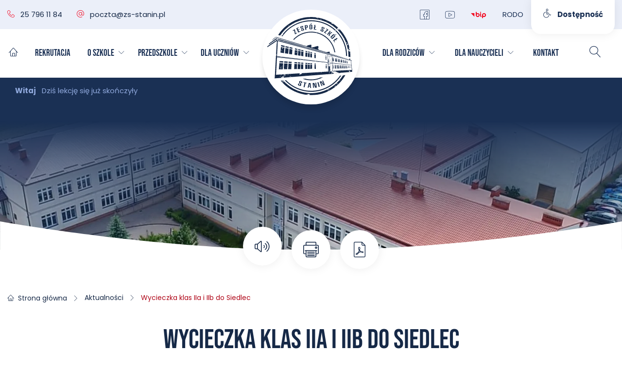

--- FILE ---
content_type: text/html; charset=UTF-8
request_url: https://zs-stanin.pl/aktualnosci/1404,wycieczka-klas-iia-i-iib-do-siedlec
body_size: 11342
content:
<!DOCTYPE html>
<html lang="pl">
  <head>
    <meta charset="UTF-8">
        <meta name="viewport" content="width=device-width, initial-scale=1.0">
    <title>Wycieczka klas IIa i IIb do Siedlec - Zespół Szkół w Staninie</title>
    <meta content="14 marca 2023r. uczniowie klas II a i II b wraz z wychowawcami p. Beatą Szczęśniak i p. Małgorzatą Jastrzębską oraz nauczycielem współorganizującym kształcenie p. Martą Krasucką wzięli udział w wycieczce do Siedlec. W programie był park tra" name="description"/>
    <link href="/manifest.json" rel="manifest" />
    <meta name="theme-color" content="#162947">
    <meta name="apple-mobile-web-app-capable" content="yes">
    <meta name="apple-mobile-web-app-status-bar-style" content="black">
    <meta name="apple-mobile-web-app-title" content="ZS Stanin">
    <link rel="apple-touch-icon" href="/assets/img/icons/icon-192-192.png">
    <link href="/assets/img/favicon.png" rel="icon" type="image/png"/>
    <link href="/humans.txt" rel="author"/>
    <meta name="robots" content="all"/>
    <meta name=”deklaracja-dostępności” content=”http://zs-stanin.pl/deklaracja-dostepnosci”>
    <meta property="og:url" content="https://zs-stanin.pl/aktualnosci/1404,wycieczka-klas-iia-i-iib-do-siedlec" /><meta property="og:type" content="website" /><meta property="og:title" content="Wycieczka klas IIa i IIb do Siedlec" /><meta property="og:description" content="14 marca 2023r. uczniowie klas II a i II b wraz z wychowawcami p. Beatą Szczęśniak i p. Małgorzatą Jastrzębską oraz nauczycielem współorganizującym kształcenie p. Martą Krasucką wzięli udział w wycieczce do Siedlec. W programie był park trampolin „Jumpout” , kino Kino HELIOS oraz" /><meta property="og:image" content="https://zs-stanin.pl//assets/www/1404/wycieczka-klas-iia-i-iib-do-siedlec-14032023r16805024693.jpg" /><meta property="fb:app_id" content="1341776693837941" />    <style>body{display: none}</style>
    <link rel="preconnect" href="https://fonts.gstatic.com">
    <link rel="preload" crossorigin href="https://fonts.gstatic.com/s/poppins/v15/pxiGyp8kv8JHgFVrJJLufntAKPY.woff2" as="font" type="font/woff2" >
    <link rel="preload" crossorigin href="https://fonts.gstatic.com/s/poppins/v15/pxiGyp8kv8JHgFVrJJLucHtA.woff2" as="font" type="font/woff2" >
    <link rel="preload" crossorigin href="https://fonts.gstatic.com/s/poppins/v15/pxiByp8kv8JHgFVrLDz8Z1JlFc-K.woff2" as="font" type="font/woff2" >
    <link rel="preload" crossorigin href="https://fonts.gstatic.com/s/poppins/v15/pxiByp8kv8JHgFVrLDz8Z1xlFQ.woff2" as="font" type="font/woff2" >
    <link rel="preload" crossorigin href="https://fonts.gstatic.com/s/poppins/v15/pxiEyp8kv8JHgFVrJJnecmNE.woff2" as="font" type="font/woff2" >
    <link rel="preload" crossorigin href="https://fonts.gstatic.com/s/poppins/v15/pxiEyp8kv8JHgFVrJJfecg.woff2" as="font" type="font/woff2" >
    <link rel="preload" crossorigin href="https://fonts.gstatic.com/s/bebasneue/v2/JTUSjIg69CK48gW7PXoo9Wdhyzbi.woff2" as="font" type="font/woff2" >
    <link rel="preload" crossorigin href="https://fonts.gstatic.com/s/bebasneue/v2/JTUSjIg69CK48gW7PXoo9Wlhyw.woff2" as="font" type="font/woff2" >
    <link rel="preload" crossorigin href="/assets/fonts/EraserRegular/subset-EraserRegular.woff2" as="font" type="font/woff2" >
    <link rel="preload" crossorigin href="/assets/fonts/icomoon/icomoon.ttf?mvg2j8" as="font" type="font/ttf" >
 </head>
<body  id="page1404">
<div id="fb-root"></div>		<script async defer crossorigin="anonymous" src="https://connect.facebook.net/pl_PL/sdk.js#xfbml=1&version=v10.0&appId=1341776693837941&autoLogAppEvents=1" nonce="WXo51QAE"></script><ul class="skip-links list-unstyled">
  <li><a href="#main-menu" aria-label="Przejdź do menu głównego" tabindex="-1">Przejdź do menu głównego</a></li>
  <li><a href="#content" aria-label="Przejdź do treści" >Przejdź do treści</a></li>
  <li><button type="button" class="articulate" aria-label="Czytaj treść strony" >Czytaj treść strony</button></li>
  <li><button type="button" data-open="wyszukiwanie" aria-label="Otwórz wyszukiwarkę" >Otwórz wyszukiwarkę</button></li>
  <li><a href="/mapa-strony" aria-label="Mapa strony" >Mapa strony</a></li>
</ul>
<div class="off-canvas-wrapper">
    <div class="off-canvas position-left is-transition-push is-closed" id="offCanvas" data-off-canvas data-transition="overlap">
        <!-- Close button -->
        <button class="close-button" aria-label="Zamknij menu" type="button" data-close><span aria-hidden="true">&times;</span><span class="show-for-sr">Zamknij</span></button>
        <!-- Menu -->
        <ul class="vertical menu drilldown" data-drilldown data-back-button="&lt;li class&#x3D;&quot;js-drilldown-back&quot;&gt;&lt;a tabindex&#x3D;&quot;0&quot;&gt;Wróć&lt;/a&gt;&lt;/li&gt;">
            <li aria-label='Strona główna'>
			<a  href='/'  ><span ><i class="icon icon-home"></i><span class="show-for-sr">Strona główna</span></span></a></li><li aria-label='REKRUTACJA'>
			<a  href='https://zs-stanin.pl/aktualnosci/1645,nabor-do-przedszkola-i-klasy-i-na-rok-szkolny-20252026'  ><span >REKRUTACJA</span></a><ul class='menu vertical nested'>
				<li><a href='/aktualnosci'><span class='lnr lnr-history'></span> Najnowsze</a></li>
				<li class='divider'>Kategorie:</li><li><a href='/aktualnosci,1255,laboratoria-przyszlosci'>Laboratoria Przyszłości</a></li><li><a href='/aktualnosci,64,aktualnosci'>Aktualności</a></li><li><a href='/aktualnosci,1034,pedagogpsycholog'>Pedagog/Psycholog</a></li><li><a href='/aktualnosci,1270,narodowy-program-rozwoju-czytelnictwa-20'>Narodowy Program Rozwoju Czytelnictwa 2.0</a></li><li><a href='/aktualnosci,1332,byc-jak-ignacy'>„Być jak Ignacy”</a></li><li><a href='/aktualnosci,1555,edukacja-pozaformalna'>Edukacja pozaformalna</a></li><li><a href='/aktualnosci,66,ogloszenia'>Ogłoszenia</a></li><li><a href='/aktualnosci,942,przedszkole'>Przedszkole</a></li><li><a href='/aktualnosci,984,szkola-podstawowa'>Szkoła podstawowa</a></li><li><a href='/aktualnosci,981,samorzad-uczniowski'>Samorząd Uczniowski</a></li><li><a href='/aktualnosci,985,sport'>Sport</a></li><li><a href='/aktualnosci,962,logopeda'>Logopeda</a></li><li class='divider'>Archiwum:</li><li><a href='#'>2025/2026</a>
					<ul class='menu vertical nested '><li><a href='/aktualnosci?y=2026&m=1'>Styczeń 2026 (3)</a></li><li><a href='/aktualnosci?y=2025&m=12'>Grudnia 2025 (4)</a></li><li><a href='/aktualnosci?y=2025&m=11'>Listopada 2025 (10)</a></li><li><a href='/aktualnosci?y=2025&m=10'>Października 2025 (8)</a></li><li><a href='/aktualnosci?y=2025&m=9'>Wrzesień 2025 (4)</a></li></ul>
					</li><li><a href='#'>2024/2025</a>
					<ul class='menu vertical nested '><li><a href='/aktualnosci?y=2025&m=8'>Sierpień 2025 (3)</a></li><li><a href='/aktualnosci?y=2025&m=7'>Lipiec 2025 (1)</a></li><li><a href='/aktualnosci?y=2025&m=6'>Czerwiec 2025 (11)</a></li><li><a href='/aktualnosci?y=2025&m=5'>Maj 2025 (11)</a></li><li><a href='/aktualnosci?y=2025&m=4'>Kwiecień 2025 (5)</a></li><li><a href='/aktualnosci?y=2025&m=3'>Marzec 2025 (10)</a></li><li><a href='/aktualnosci?y=2025&m=2'>Luty 2025 (8)</a></li><li><a href='/aktualnosci?y=2025&m=1'>Styczeń 2025 (8)</a></li><li><a href='/aktualnosci?y=2024&m=12'>Grudnia 2024 (8)</a></li><li><a href='/aktualnosci?y=2024&m=11'>Listopada 2024 (8)</a></li><li><a href='/aktualnosci?y=2024&m=10'>Października 2024 (5)</a></li><li><a href='/aktualnosci?y=2024&m=9'>Wrzesień 2024 (6)</a></li></ul>
					</li><li><a href='#'>2023/2024</a>
					<ul class='menu vertical nested '><li><a href='/aktualnosci?y=2024&m=8'>Sierpień 2024 (2)</a></li><li><a href='/aktualnosci?y=2024&m=6'>Czerwiec 2024 (11)</a></li><li><a href='/aktualnosci?y=2024&m=5'>Maj 2024 (11)</a></li><li><a href='/aktualnosci?y=2024&m=4'>Kwiecień 2024 (18)</a></li><li><a href='/aktualnosci?y=2024&m=3'>Marzec 2024 (12)</a></li><li><a href='/aktualnosci?y=2024&m=2'>Luty 2024 (6)</a></li><li><a href='/aktualnosci?y=2024&m=1'>Styczeń 2024 (9)</a></li><li><a href='/aktualnosci?y=2023&m=12'>Grudnia 2023 (12)</a></li><li><a href='/aktualnosci?y=2023&m=11'>Listopada 2023 (16)</a></li><li><a href='/aktualnosci?y=2023&m=10'>Października 2023 (16)</a></li><li><a href='/aktualnosci?y=2023&m=9'>Wrzesień 2023 (12)</a></li></ul>
					</li><li><a href='#'>2022/2023</a>
					<ul class='menu vertical nested '><li><a href='/aktualnosci?y=2023&m=8'>Sierpień 2023 (2)</a></li><li><a href='/aktualnosci?y=2023&m=6'>Czerwiec 2023 (23)</a></li><li><a href='/aktualnosci?y=2023&m=5'>Maj 2023 (10)</a></li><li><a href='/aktualnosci?y=2023&m=4'>Kwiecień 2023 (14)</a></li><li><a href='/aktualnosci?y=2023&m=3'>Marzec 2023 (22)</a></li><li><a href='/aktualnosci?y=2023&m=2'>Luty 2023 (5)</a></li><li><a href='/aktualnosci?y=2023&m=1'>Styczeń 2023 (7)</a></li><li><a href='/aktualnosci?y=2022&m=12'>Grudnia 2022 (22)</a></li><li><a href='/aktualnosci?y=2022&m=11'>Listopada 2022 (23)</a></li><li><a href='/aktualnosci?y=2022&m=10'>Października 2022 (28)</a></li><li><a href='/aktualnosci?y=2022&m=9'>Wrzesień 2022 (18)</a></li></ul>
					</li><li><a href='#'>2021/2022</a>
					<ul class='menu vertical nested '><li><a href='/aktualnosci?y=2022&m=6'>Czerwiec 2022 (17)</a></li><li><a href='/aktualnosci?y=2022&m=5'>Maj 2022 (11)</a></li><li><a href='/aktualnosci?y=2022&m=4'>Kwiecień 2022 (14)</a></li><li><a href='/aktualnosci?y=2022&m=3'>Marzec 2022 (30)</a></li><li><a href='/aktualnosci?y=2022&m=2'>Luty 2022 (9)</a></li><li><a href='/aktualnosci?y=2022&m=1'>Styczeń 2022 (3)</a></li><li><a href='/aktualnosci?y=2021&m=12'>Grudnia 2021 (16)</a></li><li><a href='/aktualnosci?y=2021&m=11'>Listopada 2021 (20)</a></li><li><a href='/aktualnosci?y=2021&m=10'>Października 2021 (15)</a></li><li><a href='/aktualnosci?y=2021&m=9'>Wrzesień 2021 (13)</a></li></ul>
					</li></ul></li><li aria-label='O szkole'>
			<a  href='/o-szkole'  ><span >O szkole</span></a><ul class='menu' ><li aria-label='Osiągnięcia naszej szkoły'><a href='/osiagniecia'  >Osiągnięcia naszej szkoły</a></li><li aria-label='Do pobrania'><a href='/do-pobrania'  >Do pobrania</a></li><li aria-label='Innowacje pedagogiczne'><a href='/innowacje-pedagogiczne'  >Innowacje pedagogiczne</a></li><li aria-label='Realizowane projekty'><a href='/realizowane-projekty'  >Realizowane projekty</a><ul class='menu '><li><a href='/edukacja-pozaformalna-w-szkolach-podstawowych-w-gminie-stanin'   title='„Edukacja pozaformalna w szkołach podstawowych w Gminie Stanin"'>„Edukacja pozaformalna w szkołach podstawowych w Gminie Stanin"</a></li><li><a href='/niezwykla-matematyka'   title='(Nie)zwykła matematyka'>(Nie)zwykła matematyka</a></li><li><a href='https://zs-stanin.pl/aktualnosci/1256,program-laboratoria-przyszlosci'   title='Program "Laboratoria Przyszłości" '>Program "Laboratoria Przyszłości" </a></li><li><a href='https://zs-stanin.pl/aktualnosci/1271,'   title='Narodowy Program Rozwoju Czytelnictwa'>Narodowy Program Rozwoju Czytelnictwa</a></li><li><a href='/byc-jak-ignacy'   title='„Być jak Ignacy”'>„Być jak Ignacy”</a></li><li><a href='/maths'   title='Mathematics with games...'>Mathematics with games...</a></li><li><a href='/tell-me-more'   title='﻿﻿Tell me more'>﻿﻿Tell me more</a></li><li><a href='/be-the-change-you-want-to-see'   title='“Be the change you...”'>“Be the change you...”</a></li><li><a href='/promocja-zdrowia-506'   title='Promocja zdrowia'>Promocja zdrowia</a></li><li><a href='/szkola-wspolpracy'   title='Szkoła współpracy'>Szkoła współpracy</a></li><li><a href='/szkolny-klub-wolontariatu'   title='Szkolny Klub Wolontariatu'>Szkolny Klub Wolontariatu</a></li><li><a href='https://saynoerasmus.blogspot.com'   title='Erasmus+ 2017-2019'>Erasmus+ 2017-2019</a></li><li><a href='https://sites.google.com/o2.pl/pdzzs'   title='Erasmus+ Przedszkole '>Erasmus+ Przedszkole </a></li></ul></li><li aria-label='Certyfikaty'><a href='/certyfikaty'  >Certyfikaty</a></li><li aria-label='Sprawozdawczość finansowa'><a href='https://zeasstanin.bip.lubelskie.pl/index.php?id=150' target='_blank' rel='noopener'>Sprawozdawczość finansowa</a></li></ul></li><li aria-label='Przedszkole'>
			<a  href='/przedszkole'  ><span >Przedszkole</span></a><ul class='menu' ><li aria-label='Dziennik LiveKid'><a href='https://app.livekid.com/'  >Dziennik LiveKid</a></li><li aria-label='Aktualności'><a href='/aktualnosci,942,przedszkole'  >Aktualności</a></li><li aria-label='Oferta edukacyjna'><a href='/oferta-edukacyjna'  >Oferta edukacyjna</a></li></ul></li><li aria-label='Dla uczniów'>
			<a  href='/dla-uczniow'  ><span >Dla uczniów</span></a><ul class='menu' ><li aria-label='mLegitymacja'><a href='/mlegitymacja'  >mLegitymacja</a></li><li aria-label='Biblioteki wirtualne'><a href='/biblioteka-wirtualna'  >Biblioteki wirtualne</a></li></ul></li><li aria-label='Dla rodziców'>
			<a  href='/dla-rodzicow'  ><span >Dla rodziców</span></a><ul class='menu' ><li aria-label='Edukacja zdrowotna'><a href='/edukacja-zdrowotna'  >Edukacja zdrowotna</a></li><li aria-label='Standardy ochrony małotelnich'><a href='/standardy-ochrony-malotelnich'  >Standardy ochrony małotelnich</a></li><li aria-label='Wymagania edukacyjne i kryteria oceniania - 2025/2026'><a href='/wymagania-edu-i-kryteria-oceniania-20242025-kopia'  >Wymagania edukacyjne i kryteria oceniania - 2025/2026</a></li><li aria-label='Dziennik Vulcan'><a href='https://uonetplus.vulcan.net.pl/gminastanin'  >Dziennik Vulcan</a></li><li aria-label='Godziny dostępności'><a href='/godziny-dostepnosci'  >Godziny dostępności</a></li><li aria-label='Stołówka'><a href='/strongkuchnia-strongsystem-biblioteczny'  >Stołówka</a></li><li aria-label='Świetlica szkolna'><a href='/swietlica-szkolna'  >Świetlica szkolna</a></li><li aria-label='Logopeda szkolny'><a href='/logopeda-szkolny'  >Logopeda szkolny</a></li><li aria-label='Integracja sensoryczna'><a href='/integracja-sensoryczna'  >Integracja sensoryczna</a></li></ul></li><li aria-label='Dla nauczycieli'>
			<a  href='/dla-nauczycieli'  ><span >Dla nauczycieli</span></a><ul class='menu' ><li aria-label='Dziennik Vulcan'><a href='https://uonetplus.vulcan.net.pl/gminastanin'  >Dziennik Vulcan</a></li><li aria-label='Pomoc zdrowotna'><a href='/pomoc-zdrowotna'  >Pomoc zdrowotna</a></li><li aria-label='Doskonalenie zawodowe nauczycieli'><a href='/doskonalenie-zawodowe-nauczycieli'  >Doskonalenie zawodowe nauczycieli</a></li><li aria-label='ZFŚS'><a href='/zfss'  >ZFŚS</a></li><li aria-label='MTalent'><a href='https://platforma.mtalent.pl/accounts/login'  >MTalent</a></li><li aria-label='Kasa zap. poż. ZNP'><a href='/kasa-zapomogowo-pozyczkowa-znp'  >Kasa zap. poż. ZNP</a></li></ul></li><li aria-label='Kontakt'>
			<a  href='/kontakt'  ><span >Kontakt</span></a></li>            <li class="separator"></li>
            <li><a href="https://zsstanin.bip.lubelskie.pl/index.php?id=6" target="_blank" rel="noopener">BIP</a></li>
            <li><a href="/polityka-prywatnosci">RODO</a></li>
            <li><a href="/deklaracja-dostepnosci">Deklaracja dostępności</a></li>
            <li><a href="/mapa-strony" aria-label="Mapa strony">Mapa strony</a></li>
        </ul>
    </div>
    <div class="off-canvas position-right is-transition-push is-closed style-changer-off" id="offCanvas-wheelchair" data-off-canvas data-transition="overlap">
        <!-- Close button -->
        <button class="close-button" aria-label="Zamknij menu" type="button" data-close><span aria-hidden="true">&times;</span><span class="show-for-sr">Zamknij</span></button>
        <!-- Menu -->
        <ul class="menu vertical disabledMenu">
            <li><a href="/deklaracja-dostepnosci" title="Więcej informacji o dostępności dla niepełnosprawnych"><i class="icon icon-wheelchair" aria-hidden="true"></i>Deklaracja dostępności</a></li>
            <li><a href="/tlumacz-jezyka-migowego" ><i class="icon icon-deaf" aria-hidden="true"></i>Tłumacz języka migowego</a></li>
            <li class="separator"></li>
            <li><button type="button" class="contrastChanger"><i class="icon icon-contrast" aria-hidden="true"></i>Wł/Wył kontrast</button></li>
            <li><button type="button" class="darkMode"><i class="icon icon-moon" aria-hidden="true"></i>Tryb ciemny / jasny</button></li>
            <li><button type="button" class="resizeText size1" data-size=".875"><i class="icon icon-text-minus" aria-hidden="true"></i>Zmniejsz czcionkę</button></li>
            <li><button type="button" class="resizeText size2" data-size="1"><i class="icon icon-text-size" aria-hidden="true"></i>Normalna czcionka</button></li>
            <li><button type="button" class="resizeText size3" data-size="1.5"><i class="icon icon-text-plus" aria-hidden="true"></i>Powiększ czcionkę</button></li>
            <li><button type="button" class="underlineText" ><i class="icon icon-underline" aria-hidden="true"></i>Podkreślanie linków</button></li>
            <li><button type="button" class="noBgImg" ><i class="icon icon-no-image" aria-hidden="true"></i>Wł/Wył grafikę w tle</button></li>
            <li><button type="button" class="imageGrey" ><i class="icon icon-image" aria-hidden="true"></i>Szare obrazki</button></li>
        </ul>
    </div>
    <div class="off-canvas-content" data-off-canvas-content>
        <header >
            <div class="top">
                <div class="grid-container ">
                    <div class="grid-x grid-margin-x">
                        <div class="cell shrink hide-for-small-only"><span><i class="icon icon-phone-handset"><span class="show-for-sr">Telefon</span></i> 25 796 11 84</span></div>
                        <div class="cell shrink hide-for-small-only"><span><i class="icon icon-at" ><span class="show-for-sr">E-mail</span></i> poczta@zs-stanin.pl</span></div>
                        <div class="cell auto"></div>
                        <div class="cell shrink">
                            <ul class="menu">
                                <li><a href='https://facebook.com/zsp.stanin/' target='_blank' rel='noreferrer' class='icon icon-facebook icon-social' title='Zespół Szkół w Staninie na Facebooku'></a></li><li><a href='https://www.youtube.com/channel/UCSse5B1W9lYIOn0AIpkkoBw' target='_blank' rel='noreferrer' class='icon icon-youtube icon-social' title='Zespół Szkół w Staninie na YouTube'></a></li>                                <li class="show-for-large"><a href="https://zsstanin.bip.lubelskie.pl/index.php?id=6" target="_blank" rel="noopener"><i class="icon icon-bip" aria-hidden="true"></i><span class="show-for-sr">Biuletyn Informacji Publicznej</span></a></li>
                                <li class="show-for-large"><a href="/polityka-prywatnosci">RODO</a></li>
                                <li><button type="button" data-toggle="offCanvas-wheelchair" class="wheelchair" aria-label="Otwórz panel ustawień dostępności" title="Odtwórz panel ustawień dostępności"><i class="icon icon-wheelchair" ></i><strong> Dostępność</strong></button></li>
                            </ul>
                        </div>
                    </div>
                </div>
            </div>
            <div class="center">
                <div class="grid-container">
                    <div class="grid-x grid-margin-x align-center">
                        <div class="cell large-auto shrink">
                            <button data-open="offCanvas" class="hamburger"><i class="icon icon-menu" aria-hidden="true"></i><span class="show-for-sr">Otwórz menu</span></button>
                            <ul class="menu dropdown main-menu1" aria-label="Menu główne" data-dropdown-menu id="main-menu"><li  class=''>
			<a  href='/'  ><span ><i class="icon icon-home"></i><span class="show-for-sr">Strona główna</span></span></a></li><li  class=''>
			<a  href='https://zs-stanin.pl/aktualnosci/1645,nabor-do-przedszkola-i-klasy-i-na-rok-szkolny-20252026'  ><span >REKRUTACJA</span></a></li><li  class='is-dropdown-submenu-parent'>
			<a  href='/o-szkole'  ><span >O szkole</span></a><ul class='menu submenu is-dropdown-submenu first-sub vertical' role='menu'><li><a href='/osiagniecia'  >Osiągnięcia naszej szkoły</a></li><li><a href='/do-pobrania'  >Do pobrania</a></li><li><a href='/innowacje-pedagogiczne'  >Innowacje pedagogiczne</a></li><li><a href='/realizowane-projekty'  >Realizowane projekty</a></li><li><a href='/certyfikaty'  >Certyfikaty</a></li><li><a href='https://zeasstanin.bip.lubelskie.pl/index.php?id=150' target='_blank' rel='noopener'>Sprawozdawczość finansowa</a></li></ul></li><li  class='is-dropdown-submenu-parent'>
			<a  href='/przedszkole'  ><span >Przedszkole</span></a><ul class='menu submenu is-dropdown-submenu first-sub vertical' role='menu'><li><a href='https://app.livekid.com/'  >Dziennik LiveKid</a></li><li><a href='/aktualnosci,942,przedszkole'  >Aktualności</a></li><li><a href='/oferta-edukacyjna'  >Oferta edukacyjna</a></li></ul></li><li  class='is-dropdown-submenu-parent'>
			<a  href='/dla-uczniow'  ><span >Dla uczniów</span></a><ul class='menu submenu is-dropdown-submenu first-sub vertical' role='menu'><li><a href='/mlegitymacja'  >mLegitymacja</a></li><li><a href='/biblioteka-wirtualna'  >Biblioteki wirtualne</a></li></ul></li></ul>
                        </div>
                        <div class="cell large-shrink auto"><a href="/" id="logo" ><img src="/assets/img/logo.svg" alt="Logo Zespół Szkół w Staninie" height="186" width="200" /></a></div>
                        <div class="cell large-auto shrink text-right">
                            <ul class="menu dropdown main-menu2" aria-label="Menu główne" data-dropdown-menu id="main-menu2">
                                <li  class='is-dropdown-submenu-parent'>
			<a  href='/dla-rodzicow'  ><span >Dla rodziców</span></a><ul class='menu submenu is-dropdown-submenu first-sub vertical' role='menu'><li><a href='/edukacja-zdrowotna'  >Edukacja zdrowotna</a></li><li><a href='/standardy-ochrony-malotelnich'  >Standardy ochrony małotelnich</a></li><li><a href='/wymagania-edu-i-kryteria-oceniania-20242025-kopia'  >Wymagania edukacyjne i kryteria oceniania - 2025/2026</a></li><li><a href='https://uonetplus.vulcan.net.pl/gminastanin'  >Dziennik Vulcan</a></li><li><a href='/godziny-dostepnosci'  >Godziny dostępności</a></li><li><a href='/strongkuchnia-strongsystem-biblioteczny'  >Stołówka</a></li><li><a href='/swietlica-szkolna'  >Świetlica szkolna</a></li><li><a href='/logopeda-szkolny'  >Logopeda szkolny</a></li><li><a href='/integracja-sensoryczna'  >Integracja sensoryczna</a></li></ul></li><li  class='is-dropdown-submenu-parent'>
			<a  href='/dla-nauczycieli'  ><span >Dla nauczycieli</span></a><ul class='menu submenu is-dropdown-submenu first-sub vertical' role='menu'><li><a href='https://uonetplus.vulcan.net.pl/gminastanin'  >Dziennik Vulcan</a></li><li><a href='/pomoc-zdrowotna'  >Pomoc zdrowotna</a></li><li><a href='/doskonalenie-zawodowe-nauczycieli'  >Doskonalenie zawodowe nauczycieli</a></li><li><a href='/zfss'  >ZFŚS</a></li><li><a href='https://platforma.mtalent.pl/accounts/login'  >MTalent</a></li><li><a href='/kasa-zapomogowo-pozyczkowa-znp'  >Kasa zap. poż. ZNP</a></li></ul></li><li  class=''>
			<a  href='/kontakt'  ><span >Kontakt</span></a></li>                            </ul>
                            <button data-open="wyszukiwanie" id="search-top" title="Wyszukiwarka"><i class="icon icon-magnifier"><span class="show-for-sr">Wyszukiwarka</span></i></button>

                        </div>
                    </div>
                </div>
                <div class="reveal text-center" id="wyszukiwanie" data-reveal>
                    <p class="h1">Wyszukiwanie</p>
                    <form role="search" aria-label="Wyszukiwarka" method="get" action="wyszukaj">
            <label for="search" aria-label="Wyszukaj">Wpisz szukaną frazę:</label>
            <div class="input-group" >
            	<input class="input-group-field" type="search" name="q" id="search" placeholder="np. egzamin" value="" autocomplete="off"/>
            	<button type="submit"  class="button clear input-group-button" aria-label="Wyszukaj"><i class="icon icon-magnifier" aria-hidden="true"></i><span class="show-for-sr">Wyszukaj</span></button>
			</div>
            
        </form>                    <button class="close-button" data-close aria-label="Zamknij wyskakujące okno" type="button"><i class="icon icon-cross-circle" aria-hidden="true"></i><span class="show-for-sr">Zamknij</span></button>
                </div>
            </div>
            <div class="bottom">
                <div class="grid-container">
                    <div class="grid-x grid-margin-x">
                                                <div class="cell medium-auto small-12 medium-text-left text-center lessons" data-poczatek="2025-09-01" data-koniec="2026-06-30"><b>Witaj</b></div>
                        <div class="cell medium-auto small-12 medium-text-right text-center info"></div>
                    </div>
                </div>
            </div>
        </header>
        <div class="slider"></div>
        <main><div class='slider-wrapper page1404' style="background-image:url(https://zs-stanin.pl//assets/slider/3/3.webp)"></div>
				<div class='article-menu text-center'>
					<button class='button articulate' data-tooltip title='Czytaj artykuł (lektor)'>
						<span class='s'><i class='icon icon-volume-high'></i><span class='show-for-sr'>Czytaj artykuł (lektor)</span></span>
						<span class='p'><i class='icon icon-pause'></i><span class='show-for-sr'>Zatrzymaj czytanie</span></span>
					</button>
					<button class='button print' title='Drukuj stronę'><i class='icon icon-printer'></i><span class='show-for-sr'>Drukuj stronę</span></button>
					<a href='/pdf.php?id=1404' class='button pdf' data-tooltip title='Wyświetl stronę jako PDF'><i class='icon icon-pdf'></i> <span class='show-for-sr'>Wyświetl stronę jako PDF</span></a>
					
	                


</div>
				<div class='header-container'>
					<div class='grid-container '>
						
		                <div class='grid-x'>
		                    <div class='cell large-auto small-12  text-center'>
		                    	<div class='grid-x grid-margin-x' style='position: relative'>
		                    	    <div class='cell auto'><nav aria-label='Breadcrumb' class='breadcrumbs-nav'><ol class='breadcrumbs' itemscope itemtype='http://schema.org/BreadcrumbList'><li itemprop='itemListElement' itemscope itemtype='https://schema.org/ListItem'><a href='https://zs-stanin.pl/' itemprop='item' aria-level='1'><span itemprop='name'>Strona główna</span><meta itemprop='position' content='1'/></a></li><li itemprop='itemListElement' itemscope itemtype='https://schema.org/ListItem'><a href='https://zs-stanin.pl//aktualnosci' itemprop='item' aria-level='2'><span itemprop='name'>Aktualności</span><meta itemprop='position' content='2'/></a></li><li itemprop='itemListElement' itemscope itemtype='https://schema.org/ListItem'><a href='https://zs-stanin.pl//aktualnosci/1404,wycieczka-klas-iia-i-iib-do-siedlec' itemprop='item' aria-level='3'><span itemprop='name'>Wycieczka klas IIa i IIb do Siedlec</span><meta itemprop='position' content='3'/></a></li></ol></nav></div>
		                    	    <div class='cell shrink'><div style="height: 25px;margin-bottom: 2rem;" class="fb-share-button" data-href="https://zs-stanin.pl/aktualnosci/1404,wycieczka-klas-iia-i-iib-do-siedlec" data-layout="button" data-size="small"></div></div>
		                    	</div><h1 role='heading' aria-level='1' id='wycieczka-klas-iia-i-iib-do-siedlec'>Wycieczka klas IIa i IIb do Siedlec</h1><hr class='marker'/>
							</div>
		                </div>
	                </div>
	             </div><section class='content' id='content'><div class='grid-container'><div class='grid-x grid-margin-x'><div class='cell large-9 blog' id='anchor'><article class='detalis'><div class='grid-x grid-margin-x  news-info'>
			<div class='cell shrink'><i class='icon icon-calendar'></i><time datetime='2023-03-14 00:00:00'>14.03.2023</time></div>
			<div class='cell shrink'><a href='/aktualnosci,64,aktualnosci'><i class='icon icon-bookmark'></i> Aktualności</a></div> 
			</div><p>14 marca 2023r. uczniowie klas II a i II b wraz z wychowawcami p. Beatą Szczęśniak i p. Małgorzatą Jastrzębską oraz nauczycielem współorganizującym kształcenie p. Martą Krasucką wzięli udział w wycieczce do Siedlec. W programie był park trampolin „Jumpout” , kino Kino HELIOS oraz McDonalds.</p>
<p>Pierwszym punktem wycieczki była zabawa na trampolinach rozpoczęła się od rozgrzewki z trenerką, która nie tylko przygotowała nas do zabawy, ale również przypomniała zasady bezpiecznego korzystania z trampolin. Po rozgrzewce uczestnicy wycieczki korzystali z szeregu atrakcji, m.in.: ścieżek akrobatycznych, trampolin sportowych i rozbiegowych do koszy i koszykówki oraz basenów wypełnionych gąbkami i ścianki wspinaczkowej. Następnie udaliśmy się na seans filmowy pt. „Kot w Butach” skierowany do młodszego grona odbiorców. Film dał bardzo dużo rozrywki i zachwycał efektami specjalnymi. Oczywiście po takim wysiłku wszyscy zgłodnieli ,więc wizyta w McDonalds była nieodzowna.</p>
<p>Podczas wycieczki uczestnicy dbali o bezpieczeństwo swoje i innych, zachowywali się kulturalnie w miejscach publicznych, integrowali się w swoich zespołach klasowych, poznawali przyjemne i aktywne formy spędzania czasu wolnego.</p><div class='grid-x grid-margin-x grid-margin-y large-up-4 medium-up-3 small-up-2 gallery text-center' style='margin-bottom:1rem' id='galeria1404' data-id='1404'><div class='cell'><a href='https://zs-stanin.pl//assets/www/1404/wycieczka-klas-iia-i-iib-do-siedlec16805142244.jpg'   ><div class='thumbnail lazy' data-src='https://zs-stanin.pl//assets/www/1404/thumbs/wycieczka-klas-iia-i-iib-do-siedlec16805142244.jpg'></div></a></div><div class='cell'><a href='https://zs-stanin.pl//assets/www/1404/wycieczka-klas-iia-i-iib-do-siedlec16805142233.jpg'   ><div class='thumbnail lazy' data-src='https://zs-stanin.pl//assets/www/1404/thumbs/wycieczka-klas-iia-i-iib-do-siedlec16805142233.jpg'></div></a></div><div class='cell'><a href='https://zs-stanin.pl//assets/www/1404/wycieczka-klas-iia-i-iib-do-siedlec16805142232.jpg'   ><div class='thumbnail lazy' data-src='https://zs-stanin.pl//assets/www/1404/thumbs/wycieczka-klas-iia-i-iib-do-siedlec16805142232.jpg'></div></a></div><div class='cell'><a href='https://zs-stanin.pl//assets/www/1404/wycieczka-klas-iia-i-iib-do-siedlec16805142231.jpg'   ><div class='thumbnail lazy' data-src='https://zs-stanin.pl//assets/www/1404/thumbs/wycieczka-klas-iia-i-iib-do-siedlec16805142231.jpg'></div></a></div><div class='cell'><a href='https://zs-stanin.pl//assets/www/1404/wycieczka-klas-iia-i-iib-do-siedlec16805142230.jpg'   ><div class='thumbnail lazy' data-src='https://zs-stanin.pl//assets/www/1404/thumbs/wycieczka-klas-iia-i-iib-do-siedlec16805142230.jpg'></div></a></div><div class='cell'><a href='https://zs-stanin.pl//assets/www/1404/wycieczka-klas-iia-i-iib-do-siedlec16805142035.jpg'   ><div class='thumbnail lazy' data-src='https://zs-stanin.pl//assets/www/1404/thumbs/wycieczka-klas-iia-i-iib-do-siedlec16805142035.jpg'></div></a></div><div class='cell'><a href='https://zs-stanin.pl//assets/www/1404/wycieczka-klas-iia-i-iib-do-siedlec16805142034.jpg'   ><div class='thumbnail lazy' data-src='https://zs-stanin.pl//assets/www/1404/thumbs/wycieczka-klas-iia-i-iib-do-siedlec16805142034.jpg'></div></a></div><div class='cell'><a href='https://zs-stanin.pl//assets/www/1404/wycieczka-klas-iia-i-iib-do-siedlec16805142033.jpg'   ><div class='thumbnail lazy' data-src='https://zs-stanin.pl//assets/www/1404/thumbs/wycieczka-klas-iia-i-iib-do-siedlec16805142033.jpg'></div></a></div><div class='cell'><a href='https://zs-stanin.pl//assets/www/1404/wycieczka-klas-iia-i-iib-do-siedlec16805142032.jpg'   ><div class='thumbnail lazy' data-src='https://zs-stanin.pl//assets/www/1404/thumbs/wycieczka-klas-iia-i-iib-do-siedlec16805142032.jpg'></div></a></div><div class='cell'><a href='https://zs-stanin.pl//assets/www/1404/wycieczka-klas-iia-i-iib-do-siedlec16805142031.jpg'   ><div class='thumbnail lazy' data-src='https://zs-stanin.pl//assets/www/1404/thumbs/wycieczka-klas-iia-i-iib-do-siedlec16805142031.jpg'></div></a></div><div class='cell'><a href='https://zs-stanin.pl//assets/www/1404/wycieczka-klas-iia-i-iib-do-siedlec16805142030.jpg'   ><div class='thumbnail lazy' data-src='https://zs-stanin.pl//assets/www/1404/thumbs/wycieczka-klas-iia-i-iib-do-siedlec16805142030.jpg'></div></a></div><div class='cell'><a href='https://zs-stanin.pl//assets/www/1404/wycieczka-klas-iia-i-iib-do-siedlec16805141854.jpg'   ><div class='thumbnail lazy' data-src='https://zs-stanin.pl//assets/www/1404/thumbs/wycieczka-klas-iia-i-iib-do-siedlec16805141854.jpg'></div></a></div><div class='cell'><a href='https://zs-stanin.pl//assets/www/1404/wycieczka-klas-iia-i-iib-do-siedlec16805141853.jpg'   ><div class='thumbnail lazy' data-src='https://zs-stanin.pl//assets/www/1404/thumbs/wycieczka-klas-iia-i-iib-do-siedlec16805141853.jpg'></div></a></div><div class='cell'><a href='https://zs-stanin.pl//assets/www/1404/wycieczka-klas-iia-i-iib-do-siedlec16805141842.jpg'   ><div class='thumbnail lazy' data-src='https://zs-stanin.pl//assets/www/1404/thumbs/wycieczka-klas-iia-i-iib-do-siedlec16805141842.jpg'></div></a></div><div class='cell'><a href='https://zs-stanin.pl//assets/www/1404/wycieczka-klas-iia-i-iib-do-siedlec16805141841.jpg'   ><div class='thumbnail lazy' data-src='https://zs-stanin.pl//assets/www/1404/thumbs/wycieczka-klas-iia-i-iib-do-siedlec16805141841.jpg'></div></a></div><div class='cell'><a href='https://zs-stanin.pl//assets/www/1404/wycieczka-klas-iia-i-iib-do-siedlec16805141840.jpg'   ><div class='thumbnail lazy' data-src='https://zs-stanin.pl//assets/www/1404/thumbs/wycieczka-klas-iia-i-iib-do-siedlec16805141840.jpg'></div></a></div><div class='cell'><a href='https://zs-stanin.pl//assets/www/1404/wycieczka-klas-iia-i-iib-do-siedlec-14032023r16805024694.jpg'   ><div class='thumbnail lazy' data-src='https://zs-stanin.pl//assets/www/1404/thumbs/wycieczka-klas-iia-i-iib-do-siedlec-14032023r16805024694.jpg'></div></a></div><div class='cell'><a href='https://zs-stanin.pl//assets/www/1404/wycieczka-klas-iia-i-iib-do-siedlec-14032023r16805024693.jpg'   ><div class='thumbnail lazy' data-src='https://zs-stanin.pl//assets/www/1404/thumbs/wycieczka-klas-iia-i-iib-do-siedlec-14032023r16805024693.jpg'></div></a></div><div class='cell'><a href='https://zs-stanin.pl//assets/www/1404/wycieczka-klas-iia-i-iib-do-siedlec-14032023r16805024692.jpg'   ><div class='thumbnail lazy' data-src='https://zs-stanin.pl//assets/www/1404/thumbs/wycieczka-klas-iia-i-iib-do-siedlec-14032023r16805024692.jpg'></div></a></div><div class='cell'><a href='https://zs-stanin.pl//assets/www/1404/wycieczka-klas-iia-i-iib-do-siedlec-14032023r16805024691.jpg'   ><div class='thumbnail lazy' data-src='https://zs-stanin.pl//assets/www/1404/thumbs/wycieczka-klas-iia-i-iib-do-siedlec-14032023r16805024691.jpg'></div></a></div><div class='cell'><a href='https://zs-stanin.pl//assets/www/1404/wycieczka-klas-iia-i-iib-do-siedlec-14032023r16805024690.jpg'   ><div class='thumbnail lazy' data-src='https://zs-stanin.pl//assets/www/1404/thumbs/wycieczka-klas-iia-i-iib-do-siedlec-14032023r16805024690.jpg'></div></a></div></div><br/><div class='grid-x grid-margin-x align-center news-menu'><div class='cell auto small-12 medium-text-left text-center'><p><a href='/aktualnosci/1390,rekrutacja-do-klasy-1-na-rok-20232024' ><i class='icon icon-chevron-left'></i> Rekrutacja do klasy 1 na rok 2023/2024</a></p></div><div class='cell shrink small-12 medium-text-right text-center'><p><a href='/aktualnosci/1386,powiatowe-igrzyska-mlodziezy-szkolnej-koszykowki-chlopcow'>Powiatowe Igrzyska Młodzieży Szkolnej koszykówki chłopców <i class='icon icon-chevron-right'></i></a></p></div></div><br/>
			<div class='grid-x grid-margin-x align-center'><div class='cell text-center'><a href='/aktualnosci' class='back'><i class='icon icon-chevron-up'></i> wszystkie aktualności</a></div></div>
			<br/></article><script type="application/ld+json">{"@context":"http://schema.org","@type":"NewsArticle","headline":"Wycieczka klas IIa i IIb do Siedlec","author":"Jarosław Kania","datePublished":"2023-03-14 00:00:00","dateModified":"2023-03-14 00:00:00","mainEntityOfPage":{"@type":"WebPage","@id":"/aktualnosci,64,aktualnosci"},"articleSection":"Aktualności","articleBody":"14 marca 2023r. uczniowie klas II a i II b wraz z wychowawcami p. Beatą Szczęśniak i p. Małgorzatą Jastrzębską oraz nauczycielem współorganizującym kształcenie p. Martą Krasucką wzięli udział w wycieczce do Siedlec. W programie był park trampolin „Jumpout” , kino Kino HELIOS oraz McDonalds.Pierwszym punktem wycieczki była zabawa na trampolinach rozpoczęła się od rozgrzewki z trenerką, która nie tylko przygotowała nas do zabawy, ale również przypomniała zasady bezpiecznego korzystania z trampolin. Po rozgrzewce uczestnicy wycieczki korzystali z szeregu atrakcji, m.in.: ścieżek akrobatycznych, trampolin sportowych i rozbiegowych do koszy i koszykówki oraz basenów wypełnionych gąbkami i ścianki wspinaczkowej. Następnie udaliśmy się na seans filmowy pt. „Kot w Butach” skierowany do młodszego grona odbiorców. Film dał bardzo dużo rozrywki i zachwycał efektami specjalnymi. Oczywiście po takim wysiłku wszyscy zgłodnieli ,więc wizyta w McDonalds była nieodzowna.Podczas wycieczki uczestnicy dbali o bezpieczeństwo swoje i innych, zachowywali się kulturalnie w miejscach publicznych, integrowali się w swoich zespołach klasowych, poznawali przyjemne i aktywne formy spędzania czasu wolnego.","image":{"@type":"imageObject","url":"https://zs-stanin.pl//assets/www/1404/thumbs/wycieczka-klas-iia-i-iib-do-siedlec-14032023r16805024693.jpg","height":"300","width":"400"},"publisher":{"@type":"Organization","name":"Zespół Szkół w Staninie","logo":{"@type":"imageObject","url":"/assets/img/logo.png"}}}</script></div>
			<div class='cell large-3 medium-12 small-12 rightColumn'>
		<div role='navigation' aria-label='Kategorie aktualności'>
		<ul class='accordion' data-accordion>
			<li class='accordion-item is-active' data-accordion-item>
		    <a href='#' class='accordion-title'><i class='icon icon-bookmark'></i>Kategorie</a>
		    <div class='accordion-content' data-tab-content><ul class='menu vertical'><li class=''><a href='/aktualnosci,64,aktualnosci'>Aktualności (1099)</a></li><li class=''><a href='/aktualnosci,66,ogloszenia'>Ogłoszenia (18)</a></li><li class=''><a href='/aktualnosci,942,przedszkole'>Przedszkole (52)</a></li><li class=''><a href='/aktualnosci,962,logopeda'>Logopeda (2)</a></li><li class=''><a href='/aktualnosci,985,sport'>Sport (17)</a></li><li class=''><a href='/aktualnosci,1255,laboratoria-przyszlosci'>Laboratoria Przyszłości (13)</a></li><li class=''><a href='/aktualnosci,1034,pedagogpsycholog'>Pedagog/Psycholog (6)</a></li><li class=''><a href='/aktualnosci,1555,edukacja-pozaformalna'>Edukacja pozaformalna (5)</a></li></ul></div>
		  </li>
		  </ul>
		</div><ul class='accordion' data-accordion>
			<li class='accordion-item' data-accordion-item>
		    <a href='#' class='accordion-title'><i class='icon icon-calendar'></i>Archiwum</a>
		    <div class='accordion-content' data-tab-content>
		    	<ul class='vertical menu accordion-menu' data-accordion-menu><li><a href='#'><b>2025/2026</b></a>
					<ul class='menu vertical nested '><li><a href='/aktualnosci?y=2026&m=1'>Styczeń 2026 (3)</a></li><li><a href='/aktualnosci?y=2025&m=12'>Grudnia 2025 (4)</a></li><li><a href='/aktualnosci?y=2025&m=11'>Listopada 2025 (10)</a></li><li><a href='/aktualnosci?y=2025&m=10'>Października 2025 (8)</a></li><li><a href='/aktualnosci?y=2025&m=9'>Wrzesień 2025 (4)</a></li></ul>
					</li><li><a href='#'><b>2024/2025</b></a>
					<ul class='menu vertical nested '><li><a href='/aktualnosci?y=2025&m=8'>Sierpień 2025 (3)</a></li><li><a href='/aktualnosci?y=2025&m=7'>Lipiec 2025 (1)</a></li><li><a href='/aktualnosci?y=2025&m=6'>Czerwiec 2025 (11)</a></li><li><a href='/aktualnosci?y=2025&m=5'>Maj 2025 (11)</a></li><li><a href='/aktualnosci?y=2025&m=4'>Kwiecień 2025 (5)</a></li><li><a href='/aktualnosci?y=2025&m=3'>Marzec 2025 (10)</a></li><li><a href='/aktualnosci?y=2025&m=2'>Luty 2025 (8)</a></li><li><a href='/aktualnosci?y=2025&m=1'>Styczeń 2025 (8)</a></li><li><a href='/aktualnosci?y=2024&m=12'>Grudnia 2024 (8)</a></li><li><a href='/aktualnosci?y=2024&m=11'>Listopada 2024 (8)</a></li><li><a href='/aktualnosci?y=2024&m=10'>Października 2024 (5)</a></li><li><a href='/aktualnosci?y=2024&m=9'>Wrzesień 2024 (6)</a></li></ul>
					</li><li><a href='#'><b>2023/2024</b></a>
					<ul class='menu vertical nested '><li><a href='/aktualnosci?y=2024&m=8'>Sierpień 2024 (2)</a></li><li><a href='/aktualnosci?y=2024&m=6'>Czerwiec 2024 (11)</a></li><li><a href='/aktualnosci?y=2024&m=5'>Maj 2024 (11)</a></li><li><a href='/aktualnosci?y=2024&m=4'>Kwiecień 2024 (18)</a></li><li><a href='/aktualnosci?y=2024&m=3'>Marzec 2024 (12)</a></li><li><a href='/aktualnosci?y=2024&m=2'>Luty 2024 (6)</a></li><li><a href='/aktualnosci?y=2024&m=1'>Styczeń 2024 (9)</a></li><li><a href='/aktualnosci?y=2023&m=12'>Grudnia 2023 (12)</a></li><li><a href='/aktualnosci?y=2023&m=11'>Listopada 2023 (16)</a></li><li><a href='/aktualnosci?y=2023&m=10'>Października 2023 (16)</a></li><li><a href='/aktualnosci?y=2023&m=9'>Wrzesień 2023 (12)</a></li></ul>
					</li><li><a href='#'><b>2022/2023</b></a>
					<ul class='menu vertical nested '><li><a href='/aktualnosci?y=2023&m=8'>Sierpień 2023 (2)</a></li><li><a href='/aktualnosci?y=2023&m=6'>Czerwiec 2023 (23)</a></li><li><a href='/aktualnosci?y=2023&m=5'>Maj 2023 (10)</a></li><li><a href='/aktualnosci?y=2023&m=4'>Kwiecień 2023 (14)</a></li><li><a href='/aktualnosci?y=2023&m=3'>Marzec 2023 (22)</a></li><li><a href='/aktualnosci?y=2023&m=2'>Luty 2023 (5)</a></li><li><a href='/aktualnosci?y=2023&m=1'>Styczeń 2023 (7)</a></li><li><a href='/aktualnosci?y=2022&m=12'>Grudnia 2022 (22)</a></li><li><a href='/aktualnosci?y=2022&m=11'>Listopada 2022 (23)</a></li><li><a href='/aktualnosci?y=2022&m=10'>Października 2022 (28)</a></li><li><a href='/aktualnosci?y=2022&m=9'>Wrzesień 2022 (18)</a></li></ul>
					</li><li><a href='#'><b>2021/2022</b></a>
					<ul class='menu vertical nested '><li><a href='/aktualnosci?y=2022&m=6'>Czerwiec 2022 (17)</a></li><li><a href='/aktualnosci?y=2022&m=5'>Maj 2022 (11)</a></li><li><a href='/aktualnosci?y=2022&m=4'>Kwiecień 2022 (14)</a></li><li><a href='/aktualnosci?y=2022&m=3'>Marzec 2022 (30)</a></li><li><a href='/aktualnosci?y=2022&m=2'>Luty 2022 (9)</a></li><li><a href='/aktualnosci?y=2022&m=1'>Styczeń 2022 (3)</a></li><li><a href='/aktualnosci?y=2021&m=12'>Grudnia 2021 (16)</a></li><li><a href='/aktualnosci?y=2021&m=11'>Listopada 2021 (20)</a></li><li><a href='/aktualnosci?y=2021&m=10'>Października 2021 (15)</a></li><li><a href='/aktualnosci?y=2021&m=9'>Wrzesień 2021 (13)</a></li></ul>
					</li></ul>
			</div>
		  </li></ul></div></div></div></section>                            <section class="motto">
                    <div class="grid-container">
                        <h4 class="h1 text-center">Pierwszą rzeczą musi być zawsze dobro dziecka</h4>
                        <p class="lead text-center marker">Ono musi się czuć kochane, ale musi też czuć się bezpiecznie.<br/>Wiedzieć, co może, a czego nie wolno mu robić.</p>
                        <div class="polecaneStrony"><div class='link'><a href='https://uonetplus.vulcan.net.pl/gminastanin' rel='noopener noreferrer'  ><div class='img'><img class='lazy' data-src='https://zs-stanin.pl//assets/www/1583/dziennik-vulcan17175729941.jpg' alt='Dziennik Vulcan' width="234" height="109"></div><span>Dziennik Vulcan</span></a></div><div class='link'><a href='https://www.vulcan.net.pl/gminastanin' rel='noopener noreferrer'  ><div class='img'><img class='lazy' data-src='https://zs-stanin.pl//assets/www/1585/vulcan-admin17175742411.jpg' alt='VULCAN ADMIN' width="357" height="100"></div><span>VULCAN ADMIN</span></a></div><div class='link'><a href='https://m029964.molnet.mol.pl/' rel='noopener noreferrer'  ><div class='img'><img class='lazy' data-src='https://zs-stanin.pl//assets/www/1589/molnet-17180231671.jpg' alt='Molnet +' width="309" height="114"></div><span>Molnet +</span></a></div><div class='link'><a href='https://platforma.zpe.gov.pl/account/login' rel='noopener noreferrer'  ><div class='img'><img class='lazy' data-src='https://zs-stanin.pl//assets/www/1608/httpsplatformazpegovplaccountlogin17279567701.jpg' alt='Zintegrowana Platforma Edukacyjna (ZPE) ' width="97" height="56"></div><span>Zintegrowana Platforma Edukacyjna (ZPE) </span></a></div><div class='link'><a href='https://app.livekid.com/' rel='noopener noreferrer'  ><div class='img'><img class='lazy' data-src='https://zs-stanin.pl//assets/www/1696/logo-dziennik-przedszkolny-17557662910.webp' alt='Dziennik Przedszkolny' width="451" height="112"></div><span>Dziennik Przedszkolny</span></a></div><div class='link'><a href='https://www.mtalent.pl/' rel='noopener noreferrer'  ><div class='img'><img class='lazy' data-src='https://zs-stanin.pl//assets/www/1120/mtalent16378282131.jpg' alt='MTalent' width="800" height="323"></div><span>MTalent</span></a></div><div class='link'><a href='https://lubelszczyzna.edu.com.pl/kandydat/app/' rel='noopener noreferrer' target='_blank' ><div class='img'><img class='lazy' data-src='https://zs-stanin.pl//assets/www/5/vedukacja-nabor-szkoly-ponadgimnazjalne15010795610.png' alt='vEdukacja Nabór szkoły ponadgimnazjalne Kandydat' width="215" height="59"></div><span>vEdukacja Nabór szkoły ponadgimnazjalne Kandydat</span></a></div><div class='link'><a href='https://lubelszczyzna.edu.com.pl/instytucje/app/' rel='noopener noreferrer'  ><div class='img'><img class='lazy' data-src='https://zs-stanin.pl//assets/www/1202/nabor-lo-admin16492468461.png' alt='Nabór LO Admin' width="215" height="59"></div><span>Nabór LO Admin</span></a></div><div class='link'><a href='https://naborp-administracja.vulcan.net.pl/gminastanin/account/login.aspx?__customer=gminastanin' rel='noopener noreferrer'  ><div class='img'><img class='lazy' data-src='https://zs-stanin.pl//assets/www/1383/nabor-przedszkole17175730651.jpg' alt='Nabór przedszkole' width="371" height="109"></div><span>Nabór przedszkole</span></a></div><div class='link'><a href='https://zsstanin.bip.lubelskie.pl/index.php?id=6' rel='noopener noreferrer'  ><div class='img'><img class='lazy' data-src='https://zs-stanin.pl//assets/www/567/bip15162674750.jpg' alt='BIP' width="113" height="65"></div><span>BIP</span></a></div></div>
                    </div>
                        

                </section>

                    </main>
        <footer>
            <div class="grid-container">
                <div class="grid-x grid-margin-x contact">
                    <div class="cell auto dyrekcja show-for-large">
                        <p class="h6">Dyrekcja</p>
                                                <p><span>Dyrektor</span>Jarosław Michalak</p>
                        <p><span>Wicedyrektor</span>Iwona Czerniewicz, Anita Konieczna</p>
                        <p><i>przyjmują po wcześniejszym umówieniu się w sekretariacie</i></p>
                    </div>
                    <div class="cell auto hide-for-small-only">
                        <p class="h6">Sekretariat</p>
                        <div class="grid-x grid-margin-x"><div class="cell shrink"><i class="icon icon-clock"></i></div><div class="cell auto">poniedziałek - piątek<br/>07:30 - 15:30 </div></div>
                        <div class="grid-x grid-margin-x"><div class="cell shrink"><i class="icon icon-phone"></i></div><div class="cell auto">25 796 11 84</div></div>
                        <div class="grid-x grid-margin-x"><div class="cell shrink"><i class="icon icon-envelope"></i></div><div class="cell auto">poczta@zs-stanin.pl</div></div>
                        <div class="grid-x grid-margin-x"><div class="cell shrink"><i class="icon icon-map-marker"></i></div><div class="cell auto">Stanin 149<br/>21-422 Stanin</div></div>
                    </div>
                    <div class="cell auto hide-for-small-only">
                        <p class="h6">Biblioteka</p>
                        <div class="grid-x grid-margin-x">
                            <div class="cell shrink"><i class="icon icon-clock"><span class="show-for-sr">Godziny otwarcia</span></i></div>
                            <div class="cell auto"><ul class='no-bullet'><li>poniedziałek - 07:30 - 11:45</li> <li>poniedziałek - 12:15 - 14:55</li> <li>wtorek - 07:30 - 11:45</li> <li>wtorek - 12:15 - 14:45</li> <li>środa - 07:30 - 14:00</li> <li>czwartek - 07:30 - 11:45</li> <li>piątek - 07:30 - 11:45</li> <li>piątek - 13:20 - 14:40</li></ul></div>
                        </div>
                    </div>
                    <div class="cell auto show-for-medium">
                        <div class='wizytowki contact'><div class='wizytowka'>
				<div class='card contact-office' itemscope itemtype='http://schema.org/Person' >
				<p class='name h6'><strong itemprop='name'>Ewa Chmiel</strong></p>
				<p class='desc ' itemprop='jobTitle'>Intendent</p>
					<div class='grid-x grid-margin-x'>
						<div class='cell shrink'><i class='icon icon-smartphone'><span class='show-for-sr'>Telefon</span></i></div>
						<div class='cell auto' itemprop = 'telephone' content = '727 776 829'>727 776 829</div>
					</div>
					
					
					<div class='grid-x grid-margin-x'>
						<div class='cell shrink'><i class='icon icon-at' ><span class='show-for-sr'>E-mail</span></i></div>
						<div class='cell auto'><a href='mailto:kuchnia@zs-stanin.pl' itemprop='email'>kuchnia@zs-stanin.pl</a></div>
					</div>
                    
                    
                    
				</div></div><div class='wizytowka'>
				<div class='card contact-office' itemscope itemtype='http://schema.org/Person' >
				<p class='name h6'><strong itemprop='name'>Jarosław Michalak</strong></p>
				<p class='desc ' itemprop='jobTitle'>Dyrektor</p>
					<div class='grid-x grid-margin-x'>
						<div class='cell shrink'><i class='icon icon-phone'><span class='show-for-sr'>Telefon</span></i></div>
						<div class='cell auto' itemprop = 'telephone' content = '(25) 796 11 84'>(25) 796 11 84</div>
					</div>
					
					
					<div class='grid-x grid-margin-x'>
						<div class='cell shrink'><i class='icon icon-at' ><span class='show-for-sr'>E-mail</span></i></div>
						<div class='cell auto'><a href='mailto:dyrektor@zs-stanin.pl' itemprop='email'>dyrektor@zs-stanin.pl</a></div>
					</div>
                    
                    
                    
				</div></div></div>                        <a href="/kontakt#wizytowki" class="more">więcej kontaktów </a>
                    </div>
                    <div class="cell auto show-for-small-only"><div class='grid-x grid-margin-x contact align-center'>
            <div class='cell shrink'><a href='https://goo.gl/maps/4WZXArzgaCH2' target='_blank' rel='noreferrer' class='icon icon-map-marker'><span class='show-for-sr'>Odwiedź nas - Uruchamia aplikację mapy</span></a></div>
	        <div class='cell shrink'><a href='tel:257961184' class='icon icon-phone-handset'><span class='show-for-sr'>Zadzwoń do nas - Uruchamia aplikację telefon</span></a></div>
	        <div class='cell shrink'><a href='mailto:poczta@zs-stanin.pl' class='icon icon-at'><span class='show-for-sr'>Napisz do nas - Uruchamia aplikację Mail</span></a></div>
	        <div class='cell shrink'><a href='/kontakt' class='icon icon-chevron-right'><span class='show-for-sr'>Link do zakładki kontakt</span></a></div>
        </div></div>
                </div>
            </div>
            <div class="copyright">
                <div class="grid-container">
                    <div class="grid-x grid-margin-x align-center ">
                        <div class="cell large-auto small-12 large-text-left text-center">2026 <span>&copy;</span> Zespół Szkół w Staninie / Wszystkie prawa zastrzeżone  / <a href="/polityka-prywatnosci">Polityka prywatności</a></div>
                        <div class="cell large-shrink small-12 goodweb text-center"><a href="https://www.facebook.com/good.web.strony.www" rel='noopener noreferrer' target="_blank">Made with <i class="icon icon-heart"></i> by <i class="icon icon-goodweb"></i></a></div>
                    </div>
                </div>
            </div>
        </footer>
    </div>
</div>
<link href="/assets/css/style-compress.css?v=3" media="screen,print" rel="stylesheet" type="text/css"/>
<script src="/assets/js/js-compress.js?v=3"></script>
<!--<script>if("serviceWorker"in navigator)navigator.serviceWorker.register("/service-worker.js").then(function(){},function(){});else console.log("CLIENT: service worker is not supported.");</script>-->
<a style="display: none" href='https://www.freepik.com/photos/background'>Zdjęcia pochodzą z serwisu www.freepik.com</a>
<script type="application/ld+json">{"@context":"http://schema.org","@type":"School","name":"Zespół Szkół w Staninie","description":"","address":[{"@type":"PostalAddress","addressLocality":"Stanin","addressRegion":"lubelskie","postalCode":"21-422","streetAddress":"149"}],"url":"https://zs-stanin.pl/","image":"https://zs-stanin.pl//assets/img/logo.png","logo":"/assets/img/logo.png","telephone":["25 796 11 84","727 776 829","(25) 796 11 84","(25) 796 11 84","(25)7961184"],"email":["poczta@zs-stanin.pl","szkola.stanin@stanin.pl","E-dor\u0119czenia - AE:PL-16903-33999-EIUWJ-15"],"openingHours":["Mon-Fri 07:30-15:30"],"priceRange":"$$","geo":[{"@type":"GeoCoordinates","latitude":"51.871779","longitude":"22.191481"}],"sameAs":["","","",""],"hasMap":"https://goo.gl/maps/4WZXArzgaCH2"}</script></body>
</html>

--- FILE ---
content_type: text/css
request_url: https://zs-stanin.pl/assets/css/style-compress.css?v=3
body_size: 23928
content:
@charset "UTF-8";@media (prefers-color-scheme:light){:root{--body-background:#fff;--body-seconary-background:#ebeff9;--body-font:"Poppins",Arial,sans-serif;--body-color:#162947;--body-color-disabled:#90a9dd;--header-font:"Bebas Neue","Poppins",Arial,sans-serif;--header-color:#162947;--primary:#1a3054;--primary-hover:#0a1320;--secondary:#f2051e;--secondary-hover:#af0416;--linki:#3a6bbc;--alert-light:#fed6da;--alert:#f2051e;--alert-hover:#af0416;--success-light:#c8f995;--success:#6bc90b;--success-hover:#376905;--warning-light:#fff2d7;--warning:#ffb81c;--warning-hover:#d79400;--info-light:#ebf0f9;--info:#2a4e88;--info-hover:#1a3054;--border:#e9e9e9;--border-dark:#a4a9ab;--footer:#121f3a}}@media (prefers-color-scheme:dark){:root{--body-background:#121f3a;--body-seconary-background:#1a2746;--body-font:"Poppins",Arial,sans-serif;--body-color:#fff;--body-color-disabled:#698bd1;--header-font:"Bebas Neue","Poppins",Arial,sans-serif;--header-color:#fff;--primary:#ffb81c;--primary-hover:#d79400;--secondary:#ffb81c;--secondary-hover:#d79400;--linki:#ffb81c;--alert-light:#fff7f8;--alert:#f2051e;--alert-hover:#af0416;--success-light:#c8f995;--success:#6bc90b;--success-hover:#376905;--warning-light:#fff8e8;--warning:#ffb81c;--warning-hover:#d79400;--info-light:#ebf0f9;--info:#2a4e88;--info-hover:#1a3054;--border:#e9e9e9;--border-dark:#a4a9ab;--footer:#121f3a}}@media print,screen and (min-width:40em){.reveal,.reveal.large,.reveal.small,.reveal.tiny{right:auto;left:auto;margin:0 auto}}/*! normalize.css v8..0 | MIT License | github.com/necolas/normalize.css */html{line-height:1.15;-webkit-text-size-adjust:100%}body{margin:0}h1{font-size:2em;margin:.67em 0}hr{-webkit-box-sizing:content-box;box-sizing:content-box;height:0;overflow:visible}a{background-color:transparent}b,strong{font-weight:bolder}sub,sup{font-size:75%;line-height:0;position:relative;vertical-align:baseline}sub{bottom:-.25em}sup{top:-.5em}img{border-style:none}button,input,optgroup,select,textarea{font-family:inherit;font-size:100%;line-height:1.15;margin:0}button,input{overflow:visible}button,select{text-transform:none}[type=button],[type=reset],[type=submit],button{-webkit-appearance:button}[type=button]::-moz-focus-inner,[type=reset]::-moz-focus-inner,[type=submit]::-moz-focus-inner,button::-moz-focus-inner{border-style:none;padding:0}[type=button]:-moz-focusring,[type=reset]:-moz-focusring,[type=submit]:-moz-focusring,button:-moz-focusring{outline:1px dotted ButtonText}fieldset{padding:.35em .75em .625em}legend{-webkit-box-sizing:border-box;box-sizing:border-box;color:inherit;display:table;max-width:100%;padding:0;white-space:normal}progress{vertical-align:baseline}textarea{overflow:auto}[type=checkbox],[type=radio]{-webkit-box-sizing:border-box;box-sizing:border-box;padding:0}[type=number]::-webkit-inner-spin-button,[type=number]::-webkit-outer-spin-button{height:auto}[type=search]{-webkit-appearance:textfield;outline-offset:-2px}[type=search]::-webkit-search-decoration{-webkit-appearance:none}::-webkit-file-upload-button{-webkit-appearance:button;font:inherit}details{display:block}summary{display:list-item}[hidden]{display:none}.foundation-mq{font-family:"small=0em&medium=40em&large=64em&xlarge=75em&xxlarge=90em"}html{-webkit-box-sizing:border-box;box-sizing:border-box;font-size:100%}*,::after,::before{-webkit-box-sizing:inherit;box-sizing:inherit}body{margin:0;padding:0;background:var(--body-background);font-family:var(--body-font);font-weight:400;line-height:1.5;color:var(--body-color);-webkit-font-smoothing:antialiased;-moz-osx-font-smoothing:grayscale}.mce-content-body{padding:1rem}img{display:inline-block;vertical-align:middle;max-width:100%;height:auto;-ms-interpolation-mode:bicubic}textarea{height:auto;min-height:50px;border-radius:6px}select{-webkit-box-sizing:border-box;box-sizing:border-box;width:100%;border-radius:6px}.map_canvas embed,.map_canvas img,.map_canvas object,.mqa-display embed,.mqa-display img,.mqa-display object{max-width:none!important}button{padding:0;-webkit-appearance:none;-moz-appearance:none;appearance:none;border:0;border-radius:0;background:0 0;line-height:1;cursor:auto}button,input,optgroup,select,textarea{font-family:inherit}blockquote,dd,div,dl,dt,form,h1,h2,h3,h4,h5,h6,li,ol,p,pre,td,th,ul{margin:0;padding:0}.p,p{margin-bottom:1em;font-size:inherit;line-height:1.6;text-rendering:optimizeLegibility}em,i{font-style:italic;line-height:inherit}b,strong{font-weight:700;line-height:inherit}.h1,.h2,.h3,.h4,.h5,.h6,h1,h2,h3,h4,h5,h6{font-family:var(--header-font);font-style:normal;font-weight:500;color:var(--header-color);text-rendering:optimizeLegibility}.h1,h1{font-size:2.5rem;line-height:1.4;margin-top:0;margin-bottom:50px}.h2,h2{font-size:1.25rem;line-height:1.4;margin-top:0;margin-bottom:.5rem}.h3,h3{color:var(--primary);font-size:1.75rem;line-height:1.4;margin-top:0;margin-bottom:25px;font-weight:400}.h4,h4{font-size:1.125rem;line-height:1.4;margin-top:0;margin-bottom:.5rem}.h5,h5{font-size:1.0625rem;line-height:1.4;margin-top:0;margin-bottom:.5rem;color:var(--header-color);font-weight:500}.h6,h6{font-size:1rem;line-height:1.4;margin-top:0;margin-bottom:.5rem;color:var(--header-color)}@media print,screen and (min-width:40em){.h1,h1{font-size:3.5em}.h2,h2{font-size:2.5rem}.h4,h4{font-size:1.5625rem}.h5,h5{font-size:1.35em}.h6,h6{font-size:1rem}}a{line-height:inherit;color:var(--linki);text-decoration:none;cursor:pointer}a:focus,a:hover{color:var(--secondary)}a img{border:0}hr{clear:both;max-width:80rem;height:0;margin:1.25rem auto;border-top:0;border-right:0;border-bottom:1px solid var(--border);border-left:0}dl,ol,ul{margin-bottom:1rem;list-style-position:outside;line-height:1.6}li{font-size:inherit}ul{margin-left:1.25rem;list-style-type:disc}ol{margin-left:1.25rem}ol ol,ol ul,ul ol,ul ul{margin-left:1.25rem;margin-bottom:0}blockquote{margin:0 0 1rem;padding:.5625rem 1.25rem 0 1.1875rem;border-left:1px solid var(--border)}blockquote,blockquote p{line-height:1.6;color:var(--border-dark)}figure{margin:0}.subheader{margin-top:.2rem;margin-bottom:.5rem;font-weight:300;line-height:1.4;color:var(--primary);font-family:var(--header-font2);text-transform:uppercase;font-size:1.1rem}@media print,screen and (min-width:40em){.subheader{font-size:1.25rem}}.subheader+h1{margin-top:-.5rem}.lead{font-size:110%;line-height:1.6;font-weight:300}@media print,screen and (min-width:40em){.lead{font-size:125%}}ol.no-bullet,ul.no-bullet{margin-left:0;list-style:none}.text-left{text-align:left}.text-right{text-align:right}.text-center{text-align:center}.text-justify{text-align:justify}@media print,screen and (min-width:40em){.medium-text-left{text-align:left}.medium-text-right{text-align:right}.medium-text-center{text-align:center}.medium-text-justify{text-align:justify}}@media print,screen and (min-width:64em){.large-text-left{text-align:left}.large-text-right{text-align:right}.large-text-center{text-align:center}.large-text-justify{text-align:justify}}.show-for-print{display:none!important}@media print{*{background:0 0!important;color:#000!important;-webkit-print-color-adjust:economy;color-adjust:economy;-webkit-box-shadow:none!important;box-shadow:none!important;text-shadow:none!important}.show-for-print{display:block!important}.hide-for-print{display:none!important}table.show-for-print{display:table!important}thead.show-for-print{display:table-header-group!important}tbody.show-for-print{display:table-row-group!important}tr.show-for-print{display:table-row!important}td.show-for-print{display:table-cell!important}th.show-for-print{display:table-cell!important}a,a:visited{text-decoration:underline}.ir a:after,a[href^='#']:after,a[href^='javascript:']:after{content:''}blockquote,pre{border:1px solid var(--border-dark);page-break-inside:avoid}thead{display:table-header-group}img,tr{page-break-inside:avoid}img{max-width:100%!important}@page{margin:.5cm}h2,h3,p{orphans:3;widows:3}h2,h3{page-break-after:avoid}.print-break-inside{page-break-inside:auto}}[type=color],[type=date],[type=datetime-local],[type=datetime],[type=email],[type=month],[type=number],[type=password],[type=search],[type=tel],[type=text],[type=time],[type=url],[type=week],textarea{display:block;-webkit-box-sizing:border-box;box-sizing:border-box;width:100%;height:2.75rem;margin:0 0 1rem;padding:.5rem;border:1px solid var(--border);border-bottom:3px solid var(--primary);border-radius:0;background-color:var(--body-background);font-family:inherit;font-size:1rem;font-weight:400;line-height:1.5;color:var(--body-color);-webkit-transition:border-color .25s ease-in-out,-webkit-box-shadow .5s;transition:border-color .25s ease-in-out,-webkit-box-shadow .5s;-o-transition:box-shadow .5s,border-color .25s ease-in-out;transition:box-shadow .5s,border-color .25s ease-in-out;transition:box-shadow .5s,border-color .25s ease-in-out,-webkit-box-shadow .5s;-webkit-appearance:none;-moz-appearance:none;appearance:none}[type=color]:focus,[type=date]:focus,[type=datetime-local]:focus,[type=datetime]:focus,[type=email]:focus,[type=month]:focus,[type=number]:focus,[type=password]:focus,[type=search]:focus,[type=tel]:focus,[type=text]:focus,[type=time]:focus,[type=url]:focus,[type=week]:focus,textarea:focus{outline:0;border:1px solid var(--primary);background-color:var(--body-background);-webkit-transition:border-color .25s ease-in-out,-webkit-box-shadow .5s;transition:border-color .25s ease-in-out,-webkit-box-shadow .5s;-o-transition:box-shadow .5s,border-color .25s ease-in-out;transition:box-shadow .5s,border-color .25s ease-in-out;transition:box-shadow .5s,border-color .25s ease-in-out,-webkit-box-shadow .5s}textarea{max-width:100%}textarea[rows]{height:auto}input:disabled,input[readonly],textarea:disabled,textarea[readonly]{background-color:var(--body-color-disabled);cursor:not-allowed}[type=button],[type=submit]{-webkit-appearance:none;-moz-appearance:none;appearance:none;border-radius:0}input[type=search]{-webkit-box-sizing:border-box;box-sizing:border-box}::-webkit-input-placeholder{color:var(--border)}::-moz-placeholder{color:var(--border)}:-ms-input-placeholder{color:var(--border)}::-ms-input-placeholder{color:var(--border)}::placeholder{color:var(--border)}[type=checkbox],[type=file],[type=radio]{margin:0 0 1rem}[type=checkbox]+label,[type=radio]+label{display:inline-block;vertical-align:baseline;margin-left:.5rem;margin-right:1rem;margin-bottom:0}[type=checkbox]+label[for],[type=radio]+label[for]{cursor:pointer}label>[type=checkbox],label>[type=radio]{margin-right:.5rem}[type=file]{width:100%}label{display:block;margin:0;font-size:.875rem;font-weight:400;line-height:1.8;color:var(--body-color)}label.middle{margin:0 0 1rem;padding:.5625rem 0}.help-text{margin-top:-.5rem;font-size:.8125rem;font-style:italic;color:var(--body-color)}.input-group{display:-webkit-box;display:-ms-flexbox;display:flex;width:100%;margin-bottom:1rem;-webkit-box-align:stretch;-ms-flex-align:stretch;align-items:stretch}.input-group-button,.input-group-button a,.input-group-button button,.input-group-button input,.input-group-button label,.input-group-field,.input-group-label{margin:0;white-space:nowrap}.input-group-label{padding:0 1rem;border:1px solid var(--border);background:var(--body-color-disabled);color:var(--body-color);text-align:center;white-space:nowrap;display:-webkit-box;display:-ms-flexbox;display:flex;-webkit-box-flex:0;-ms-flex:0 0 auto;flex:0 0 auto;-webkit-box-align:center;-ms-flex-align:center;align-items:center}.input-group-label:first-child{border-right:0}.input-group-label:last-child{border-left:0}.input-group-field{border-radius:0;-webkit-box-flex:1;-ms-flex:1 1 0;flex:1 1 0;min-width:0}.input-group-button{padding-top:0;padding-bottom:0;text-align:center;display:-webkit-box;display:-ms-flexbox;display:flex;-webkit-box-flex:0;-ms-flex:0 0 auto;flex:0 0 auto}.input-group-button a,.input-group-button button,.input-group-button input,.input-group-button label{-webkit-align-self:stretch;-ms-flex-item-align:stretch;-ms-grid-row-align:stretch;align-self:stretch;height:auto;padding-top:0;padding-bottom:0;font-size:1rem}fieldset{margin:0;padding:0;border:0}legend{max-width:100%;margin-bottom:.5rem}.fieldset{margin:0;padding:1.25rem}.fieldset legend{margin:0;margin-left:-.1875rem;padding:0 .1875rem}select{height:2.4375rem;margin:0 0 1rem;padding:.5rem;-webkit-appearance:none;-moz-appearance:none;appearance:none;border:1px solid var(--border);border-radius:6px;background-color:var(--body-background);font-family:inherit;font-size:1rem;font-weight:400;line-height:1.5;color:var(--body-color);background-image:url("data:image/svg+xml;utf8,<svg xmlns='http://www.w3.org/2000/svg' version='1.1' width='32' height='24' viewBox='0 0 32 24'><polygon points='0,0 32,0 16,24' style='fill:rgb%28138, 138, 138%29'></polygon></svg>");background-origin:content-box;background-position:right -1rem center;background-repeat:no-repeat;background-size:9px 6px;padding-right:1.5rem;-webkit-transition:border-color .25s ease-in-out,-webkit-box-shadow .5s;transition:border-color .25s ease-in-out,-webkit-box-shadow .5s;-o-transition:box-shadow .5s,border-color .25s ease-in-out;transition:box-shadow .5s,border-color .25s ease-in-out;transition:box-shadow .5s,border-color .25s ease-in-out,-webkit-box-shadow .5s}@media screen and (min-width:0\0){select{background-image:url([data-uri])}}select:focus{outline:0;border:1px solid var(--border-dark);background-color:var(--body-background);-webkit-box-shadow:0 0 5px var(--border);box-shadow:0 0 5px var(--border);-webkit-transition:border-color .25s ease-in-out,-webkit-box-shadow .5s;transition:border-color .25s ease-in-out,-webkit-box-shadow .5s;-o-transition:box-shadow .5s,border-color .25s ease-in-out;transition:box-shadow .5s,border-color .25s ease-in-out;transition:box-shadow .5s,border-color .25s ease-in-out,-webkit-box-shadow .5s}select:disabled{background-color:var(--body-color-disabled);cursor:not-allowed}select::-ms-expand{display:none}select[multiple]{height:auto;background-image:none}select:not([multiple]){padding-top:0;padding-bottom:0}.is-invalid-input:not(:focus){border-color:var(--alert);background-color:#ffd0d9}.is-invalid-input:not(:focus)::-webkit-input-placeholder{color:var(--alert)}.is-invalid-input:not(:focus)::-moz-placeholder{color:var(--alert)}.is-invalid-input:not(:focus):-ms-input-placeholder{color:var(--alert)}.is-invalid-input:not(:focus)::-ms-input-placeholder{color:var(--alert)}.is-invalid-input:not(:focus)::placeholder{color:var(--alert)}.is-invalid-label{color:var(--alert)}.form-error{display:none;margin-top:-.5rem;margin-bottom:1rem;font-size:.75rem;font-weight:700;color:var(--alert)}.form-error.is-visible{display:block}.float-left{float:left!important}.float-right{float:right!important}.float-center{display:block;margin-right:auto;margin-left:auto}.clearfix::after,.clearfix::before{display:table;content:' ';-ms-flex-preferred-size:0;flex-basis:0;-webkit-box-ordinal-group:2;-ms-flex-order:1;order:1}.clearfix::after{clear:both}.hide{display:none!important}.invisible{visibility:hidden}@media print,screen and (max-width:39.99875em){.hide-for-small-only{display:none!important}}@media screen and (max-width:0em),screen and (min-width:40em){.show-for-small-only{display:none!important}}@media print,screen and (min-width:40em){.hide-for-medium{display:none!important}}@media screen and (max-width:39.99875em){.show-for-medium{display:none!important}}@media print,screen and (min-width:40em) and (max-width:63.99875em){.hide-for-medium-only{display:none!important}}@media screen and (max-width:39.99875em),screen and (min-width:64em){.show-for-medium-only{display:none!important}}@media print,screen and (min-width:64em){.hide-for-large{display:none!important}}@media screen and (max-width:63.99875em){.show-for-large{display:none!important}}@media print,screen and (min-width:64em) and (max-width:74.99875em){.hide-for-large-only{display:none!important}}@media screen and (max-width:63.99875em),screen and (min-width:75em){.show-for-large-only{display:none!important}}.show-for-sr,.show-on-focus{position:absolute!important;width:1px!important;height:1px!important;padding:0!important;overflow:hidden!important;clip:rect(0,0,0,0)!important;white-space:nowrap!important;border:0!important}.show-on-focus:active,.show-on-focus:focus{position:static!important;width:auto!important;height:auto!important;overflow:visible!important;clip:auto!important;white-space:normal!important}.hide-for-portrait,.show-for-landscape{display:block!important}@media screen and (orientation:landscape){.hide-for-portrait,.show-for-landscape{display:block!important}}@media screen and (orientation:portrait){.hide-for-portrait,.show-for-landscape{display:none!important}}.hide-for-landscape,.show-for-portrait{display:none!important}@media screen and (orientation:landscape){.hide-for-landscape,.show-for-portrait{display:none!important}}@media screen and (orientation:portrait){.hide-for-landscape,.show-for-portrait{display:block!important}}.button{display:inline-block;vertical-align:middle;margin:0 0 1rem 0;padding:.85em 1em;border:1px solid transparent;-webkit-transition:background-color .25s ease-out,color .25s ease-out;-o-transition:background-color .25s ease-out,color .25s ease-out;transition:background-color .25s ease-out,color .25s ease-out;font-family:inherit;font-size:.9em;-webkit-appearance:none;line-height:1;text-align:center;cursor:pointer;font-weight:500;border-radius:30px}[data-whatinput=mouse] .button{outline:0}.button.expanded{display:block;width:100%;margin-right:0;margin-left:0}.button,.button.disabled,.button.disabled:focus,.button.disabled:hover,.button[disabled],.button[disabled]:focus,.button[disabled]:hover{background-color:var(--primary);color:var(--body-background)}.button:focus,.button:hover{background-color:var(--primary-hover);color:var(--body-background)}.button.primary,.button.primary.disabled,.button.primary.disabled:focus,.button.primary.disabled:hover,.button.primary[disabled],.button.primary[disabled]:focus,.button.primary[disabled]:hover{background-color:var(--primary-hover);color:var(--body-background)}.button.primary:focus,.button.primary:hover{background-color:var(--primary-hover);color:var(--body-background)}.button.secondary,.button.secondary.disabled,.button.secondary.disabled:focus,.button.secondary.disabled:hover,.button.secondary[disabled],.button.secondary[disabled]:focus,.button.secondary[disabled]:hover{background-color:var(--secondary);color:var(--body-background)}.button.secondary:focus,.button.secondary:hover{background-color:var(--secondary-hover)}.button.alert,.button.alert.disabled,.button.alert.disabled:focus,.button.alert.disabled:hover,.button.alert[disabled],.button.alert[disabled]:focus,.button.alert[disabled]:hover{background-color:var(--alert);color:var(--body-background)}.button.alert:focus,.button.alert:hover{background-color:var(--alert-hover);color:var(--body-background)}.button.success,.button.success.disabled,.button.success.disabled:focus,.button.success.disabled:hover,.button.success[disabled],.button.success[disabled]:focus,.button.success[disabled]:hover{background-color:var(--success);color:var(--body-background)}.button.success:focus,.button.success:hover{background-color:var(--success-hover);color:var(--body-background)}.button.warning,.button.warning.disabled,.button.warning.disabled:focus,.button.warning.disabled:hover,.button.warning[disabled],.button.warning[disabled]:focus,.button.warning[disabled]:hover{background-color:var(--warning);color:var(--body-color)}.button.warning:focus,.button.warning:hover{background-color:var(--warning-hover);color:var(--body-color)}.button.disabled,.button[disabled]{opacity:.25;cursor:not-allowed}.button.dropdown::after{display:block;width:0;height:0;border:inset .4em;content:'';border-bottom-width:0;border-top-style:solid;border-color:var(--body-background) transparent transparent;position:relative;top:.4em;display:inline-block;float:right;margin-left:1em}a.button:focus,a.button:hover{text-decoration:none}.close-button{position:absolute;z-index:10;color:var(--border-dark);cursor:pointer;width:40px;outline:0;right:1rem;top:2rem;font-size:2em;line-height:1;opacity:.7}[data-whatinput=mouse] .close-button{outline:0}.close-button:focus,.close-button:hover{opacity:1}.menu{padding:0;margin:0;list-style:none;position:relative;display:-webkit-box;display:-ms-flexbox;display:flex;-ms-flex-wrap:wrap;flex-wrap:wrap}[data-whatinput=mouse] .menu li{outline:0}.menu .button,.menu a{line-height:22px;text-decoration:none;display:block;padding:.7rem 1rem}.menu a,.menu button,.menu input,.menu select{margin-bottom:0}.menu input{display:inline-block}.menu,.menu.horizontal{-ms-flex-wrap:wrap;flex-wrap:wrap;-webkit-box-orient:horizontal;-webkit-box-direction:normal;-ms-flex-direction:row;flex-direction:row}.menu.vertical{-ms-flex-wrap:nowrap;flex-wrap:nowrap;-webkit-box-orient:vertical;-webkit-box-direction:normal;-ms-flex-direction:column;flex-direction:column}@media print,screen and (min-width:40em){.menu.medium-horizontal{-ms-flex-wrap:wrap;flex-wrap:wrap;-webkit-box-orient:horizontal;-webkit-box-direction:normal;-ms-flex-direction:row;flex-direction:row}.menu.medium-vertical{-ms-flex-wrap:nowrap;flex-wrap:nowrap;-webkit-box-orient:vertical;-webkit-box-direction:normal;-ms-flex-direction:column;flex-direction:column}}@media print,screen and (min-width:64em){.menu.large-horizontal{-ms-flex-wrap:wrap;flex-wrap:wrap;-webkit-box-orient:horizontal;-webkit-box-direction:normal;-ms-flex-direction:row;flex-direction:row}.menu.large-vertical{-ms-flex-wrap:nowrap;flex-wrap:nowrap;-webkit-box-orient:vertical;-webkit-box-direction:normal;-ms-flex-direction:column;flex-direction:column}}.menu.nested{margin-right:0}.menu .is-active>a{color:var(--body-color)}.menu .active>a{background:var(--primary);color:var(--body-background)}.menu.align-left{-webkit-box-pack:start;-ms-flex-pack:start;justify-content:flex-start}.menu.align-right li{display:-webkit-box;display:-ms-flexbox;display:flex;-webkit-box-pack:end;-ms-flex-pack:end;justify-content:flex-end}.menu.align-right li .submenu li{-webkit-box-pack:start;-ms-flex-pack:start;justify-content:flex-start}.menu.align-right.vertical li{display:block;text-align:right}.menu.align-right.vertical li .submenu li{text-align:right}.menu.align-right .nested{margin-right:1rem;margin-left:0}.menu.align-center li{display:-webkit-box;display:-ms-flexbox;display:flex;-webkit-box-pack:center;-ms-flex-pack:center;justify-content:center}.menu.align-center li .submenu li{-webkit-box-pack:start;-ms-flex-pack:start;justify-content:flex-start}.menu .menu-text{padding:.7rem 1rem;font-weight:700;line-height:1;color:inherit}.menu .separator{height:3px;background:var(--border)}.menu ul>.separator:last-child,.menu>.separator:last-child{display:none}.menu .divider{padding:.7rem 1rem;text-transform:uppercase;letter-spacing:.12em;font-weight:500;opacity:.8}.menu-centered>.menu{-webkit-box-pack:center;-ms-flex-pack:center;justify-content:center}.menu-centered>.menu li{display:-webkit-box;display:-ms-flexbox;display:flex;-webkit-box-pack:center;-ms-flex-pack:center;justify-content:center}.menu-centered>.menu li .submenu li{-webkit-box-pack:start;-ms-flex-pack:start;justify-content:flex-start}.no-js [data-responsive-menu] ul{display:none}.is-drilldown{position:relative;overflow:hidden}.is-drilldown li{display:block}.is-drilldown.animate-height{-webkit-transition:height .5s;-o-transition:height .5s;transition:height .5s}.drilldown a{padding:.7rem 1rem;background:var(--body-color);color:var(--body-background)}.drilldown .is-drilldown-submenu{position:absolute;top:0;left:100%;z-index:-1;width:100%;background:var(--body-color);-webkit-transition:-webkit-transform .15s linear;transition:-webkit-transform .15s linear;-o-transition:transform .15s linear;transition:transform .15s linear;transition:transform .15s linear,-webkit-transform .15s linear}.drilldown .is-drilldown-submenu.is-active{z-index:1;display:block;-webkit-transform:translateX(-100%);-ms-transform:translateX(-100%);transform:translateX(-100%)}.drilldown .is-drilldown-submenu.is-closing{-webkit-transform:translateX(100%);-ms-transform:translateX(100%);transform:translateX(100%)}.drilldown .nested.is-drilldown-submenu{margin-right:0;margin-left:0}.drilldown .drilldown-submenu-cover-previous{min-height:100%}.drilldown .is-drilldown-submenu-parent>a{position:relative}.drilldown .is-drilldown-submenu-parent>a::after{display:block;width:0;height:0;content:'\e911';position:absolute;top:50%;margin-top:-13px;right:1.5rem;font-family:icomoon,serif}.drilldown.align-left .is-drilldown-submenu-parent>a::after{display:block;width:0;height:0;border:inset 6px;content:'';border-right-width:0;border-left-style:solid;border-color:transparent transparent transparent #094e95;right:1rem;left:auto}.drilldown.align-right .is-drilldown-submenu-parent>a::after{display:block;width:0;height:0;border:inset 6px;content:'';border-left-width:0;border-right-style:solid;border-color:transparent #094e95 transparent transparent;right:auto;left:1rem}.drilldown .js-drilldown-back>a{opacity:.5}.drilldown .js-drilldown-back>a::before{width:0;height:0;content:'\e910';font-family:icomoon,serif;display:inline-block;margin-right:1.5rem}.accordion-menu li{width:100%}.accordion-menu a{padding:.7rem 1rem;color:var(--primary)}.accordion-menu .is-accordion-submenu a{padding:.7rem 1rem}.accordion-menu .nested.is-accordion-submenu{margin-right:0}.accordion-menu.align-right .nested.is-accordion-submenu{margin-right:1rem;margin-left:0}.accordion-menu .is-accordion-submenu-parent:not(.has-submenu-toggle)>a{position:relative}.accordion-menu .is-accordion-submenu-parent:not(.has-submenu-toggle)>a::after{display:block;width:0;height:0;content:'\e90e';position:absolute;top:50%;margin-top:-11px;right:2rem;font-family:icomoon,serif;color:var(--body-color)}.accordion-menu.align-left .is-accordion-submenu-parent>a::after{right:1rem;left:auto}.accordion-menu.align-right .is-accordion-submenu-parent>a::after{right:auto;left:1rem}.accordion-menu .is-accordion-submenu-parent[aria-expanded=true]>a::after{-webkit-transform:rotate(180deg);-ms-transform:rotate(180deg);transform:rotate(180deg);-webkit-transform-origin:50% 50%;-ms-transform-origin:50% 50%;transform-origin:50% 50%;top:calc(50% + 21px);right:calc(2rem - 13px)}.is-accordion-submenu-parent{position:relative}.has-submenu-toggle>a{margin-right:40px}.submenu-toggle{position:absolute;top:0;right:0;width:40px;height:40px;cursor:pointer}.submenu-toggle::after{display:block;width:0;height:0;border:inset 6px;content:'';border-bottom-width:0;border-top-style:solid;border-color:var(--primary) transparent transparent;top:0;bottom:0;margin:auto}.submenu-toggle[aria-expanded=true]::after{-webkit-transform:scaleY(-1);-ms-transform:scaleY(-1);transform:scaleY(-1);-webkit-transform-origin:50% 50%;-ms-transform-origin:50% 50%;transform-origin:50% 50%}.submenu-toggle-text{position:absolute!important;width:1px!important;height:1px!important;padding:0!important;overflow:hidden!important;clip:rect(0,0,0,0)!important;white-space:nowrap!important;border:0!important}.dropdown.menu>li.opens-left>.is-dropdown-submenu{top:100%;right:0;left:auto}.dropdown.menu>li.opens-right>.is-dropdown-submenu{top:100%;right:auto;left:0}.dropdown.menu>li.is-dropdown-submenu-parent>a{position:relative;padding-right:31px!important}.dropdown.menu>li.is-dropdown-submenu-parent>a::after{display:block;width:14px;height:14px;content:'\e90e';font-size:.75rem;font-family:icomoon,serif;right:8px;left:auto;top:-2px;margin-top:0}[data-whatinput=mouse] .dropdown.menu a{outline:0}.dropdown.menu>li>a{padding:.7rem 1rem}.dropdown.menu>li.is-active>a,header .dropdown.menu>li>a:hover{color:var(--secondary)}.no-js .dropdown.menu ul{display:none}.dropdown.menu .nested.is-dropdown-submenu{margin-right:0;margin-left:0}.dropdown.menu.vertical>li .is-dropdown-submenu{top:0}.dropdown.menu.vertical>li.opens-left>.is-dropdown-submenu{top:0;right:100%;left:auto}.dropdown.menu.vertical>li.opens-right>.is-dropdown-submenu{right:auto;left:100%}.dropdown.menu.vertical>li>a::after{right:14px}.dropdown.menu.vertical>li.opens-left>a::after{display:block;width:0;height:0;border:inset 6px;content:'';border-left-width:0;border-right-style:solid;border-color:transparent #094e95 transparent transparent;right:auto;left:5px}.dropdown.menu.vertical>li.opens-right>a::after{display:block;width:0;height:0;border:inset 6px;content:'';border-right-width:0;border-left-style:solid;border-color:transparent transparent transparent #094e95}@media print,screen and (min-width:40em){.dropdown.menu.medium-horizontal>li.opens-left>.is-dropdown-submenu{top:100%;right:0;left:auto}.dropdown.menu.medium-horizontal>li.opens-right>.is-dropdown-submenu{top:100%;right:auto;left:0}.dropdown.menu.medium-horizontal>li.is-dropdown-submenu-parent>a{position:relative;padding-right:1.5rem}.dropdown.menu.medium-horizontal>li.is-dropdown-submenu-parent>a::after{display:block;width:0;height:0;border:inset 6px;content:'';border-bottom-width:0;border-top-style:solid;border-color:#094e95 transparent transparent;right:5px;left:auto;margin-top:-3px}.dropdown.menu.medium-vertical>li .is-dropdown-submenu{top:0}.dropdown.menu.medium-vertical>li.opens-left>.is-dropdown-submenu{top:0;right:100%;left:auto}.dropdown.menu.medium-vertical>li.opens-right>.is-dropdown-submenu{right:auto;left:100%}.dropdown.menu.medium-vertical>li>a::after{right:14px}.dropdown.menu.medium-vertical>li.opens-left>a::after{display:block;width:0;height:0;border:inset 6px;content:'';border-left-width:0;border-right-style:solid;border-color:transparent #094e95 transparent transparent;right:auto;left:5px}.dropdown.menu.medium-vertical>li.opens-right>a::after{display:block;width:0;height:0;border:inset 6px;content:'';border-right-width:0;border-left-style:solid;border-color:transparent transparent transparent #094e95}}@media print,screen and (min-width:64em){.dropdown.menu.large-horizontal>li.opens-left>.is-dropdown-submenu{top:100%;right:0;left:auto}.dropdown.menu.large-horizontal>li.opens-right>.is-dropdown-submenu{top:100%;right:auto;left:0}.dropdown.menu.large-horizontal>li.is-dropdown-submenu-parent>a{position:relative;padding-right:1.5rem}.dropdown.menu.large-horizontal>li.is-dropdown-submenu-parent>a::after{display:block;width:0;height:0;border:inset 6px;content:'';border-bottom-width:0;border-top-style:solid;border-color:#094e95 transparent transparent;right:5px;left:auto;margin-top:-3px}.dropdown.menu.large-vertical>li .is-dropdown-submenu{top:0}.dropdown.menu.large-vertical>li.opens-left>.is-dropdown-submenu{top:0;right:100%;left:auto}.dropdown.menu.large-vertical>li.opens-right>.is-dropdown-submenu{right:auto;left:100%}.dropdown.menu.large-vertical>li>a::after{right:14px}.dropdown.menu.large-vertical>li.opens-left>a::after{display:block;width:0;height:0;border:inset 6px;content:'';border-left-width:0;border-right-style:solid;border-color:transparent #094e95 transparent transparent;right:auto;left:5px}.dropdown.menu.large-vertical>li.opens-right>a::after{display:block;width:0;height:0;border:inset 6px;content:'';border-right-width:0;border-left-style:solid;border-color:transparent transparent transparent #094e95}}.dropdown.menu.align-right .is-dropdown-submenu.first-sub{top:100%;right:0;left:auto}.is-dropdown-menu.vertical{width:100px}.is-dropdown-menu.vertical.align-right{float:right}.is-dropdown-submenu-parent{position:relative}.is-dropdown-submenu-parent a::after{position:absolute;top:50%;right:5px;left:auto;margin-top:-6px}.is-dropdown-submenu-parent.opens-inner>.is-dropdown-submenu{top:100%;left:auto}.is-dropdown-submenu-parent.opens-left>.is-dropdown-submenu{right:100%;left:auto}.is-dropdown-submenu-parent.opens-right>.is-dropdown-submenu{right:auto;left:100%}.is-dropdown-submenu{position:absolute;top:0;left:100%;z-index:1;display:none;min-width:250px;background:var(--body-background);-webkit-box-shadow:0 20px 30px -10px rgb(0 0 0 / .5);box-shadow:0 20px 30px -10px rgb(0 0 0 / .5);border-radius:0 0 10px 10px;overflow:hidden}.dropdown .is-dropdown-submenu a{padding:.9375rem 1.2rem;font-size:.9375rem;display:block;width:100%;border-bottom:1px solid var(--border);-webkit-transition:all .3s linear;-o-transition:all .3s linear;transition:all .3s linear;color:var(--body-color)}.dropdown .is-dropdown-submenu a:hover{background:var(--body-seconary-background);color:var(--secondary)}.is-dropdown-submenu .is-dropdown-submenu-parent>a::after{right:14px}.is-dropdown-submenu .is-dropdown-submenu-parent.opens-left>a::after{display:block;width:0;height:0;border:inset 6px;content:'';border-left-width:0;border-right-style:solid;border-color:transparent #094e95 transparent transparent;right:auto;left:5px}.is-dropdown-submenu .is-dropdown-submenu-parent.opens-right>a::after{display:block;width:0;height:0;border:inset 6px;content:'';border-right-width:0;border-left-style:solid;border-color:transparent transparent transparent #094e95}.is-dropdown-submenu .is-dropdown-submenu{margin-top:-1px}.is-dropdown-submenu>li{width:100%}.is-dropdown-submenu.js-dropdown-active{display:block}.breadcrumbs{margin:0;list-style:none;margin-bottom:3rem;list-style:none;position:relative;display:-webkit-box;display:-ms-flexbox;display:flex;-ms-flex-wrap:wrap;flex-wrap:wrap}.breadcrumbs::after,.breadcrumbs::before{display:table;content:' ';-ms-flex-preferred-size:0;flex-basis:0;-webkit-box-ordinal-group:2;-ms-flex-order:1;order:1}.breadcrumbs::after{clear:both}.breadcrumbs li{float:left;font-size:.875em;color:var(--body-background);cursor:default}.breadcrumbs li:first-child a:before{content:"\e901";font-family:icomoon,serif;margin-right:.5rem}.breadcrumbs li:not(:last-child)::after{position:relative;margin:0 .75rem;content:"\e911";color:var(--body-color);font-family:icomoon,serif;font-size:.75rem;line-height:22px;display:inline-block}.breadcrumbs li:last-child a{color:var(--secondary-hover)}.breadcrumbs a{color:var(--body-color)}.breadcrumbs a:hover{text-decoration:underline}.breadcrumbs .disabled{color:var(--border);cursor:not-allowed}.pagination{margin-left:0;margin-bottom:1rem}.pagination::after,.pagination::before{display:table;content:' ';-ms-flex-preferred-size:0;flex-basis:0;-webkit-box-ordinal-group:2;-ms-flex-order:1;order:1}.pagination::after{clear:both}.pagination li{margin-right:.0625rem;border-radius:6px;font-size:.875rem;display:none}.pagination li:first-child,.pagination li:last-child{display:inline-block}@media print,screen and (min-width:40em){.pagination li{display:inline-block}}.pagination a,.pagination button{display:block;padding:.1875rem .625rem;border-radius:6px;color:var(--body-color)}.pagination a:hover,.pagination button:hover{background:var(--secondary);color:var(--body-background)}.pagination .current{padding:.1875rem .625rem;background:var(--primary);color:var(--body-background);cursor:default}.pagination .disabled{padding:.1875rem .625rem;color:var(--border);cursor:not-allowed}.pagination .disabled:hover{background:0 0}.pagination .ellipsis::after{padding:.1875rem .625rem;content:'\2026';color:var(--body-color)}.pagination-previous a::before,.pagination-previous.disabled::before{display:inline-block;margin-right:.5rem;content:"«"}.pagination-next a::after,.pagination-next.disabled::after{display:inline-block;margin-left:.5rem;content:"»"}.accordion{margin-left:0;background:var(--body-background);list-style-type:none}.accordion[disabled] .accordion-title{cursor:not-allowed}.accordion-title{position:relative;display:block;padding:1.25rem 1rem;border:1px solid var(--border);border-bottom:0;line-height:1;color:var(--primary);font-weight:600}:last-child:not(.is-active)>.accordion-title{border-bottom:1px solid var(--border)}.accordion-title:focus,.accordion-title:hover,.is-active .accordion-title{background-color:var(--body-tertiary-background)}.accordion-title::before{position:absolute;top:50%;right:1rem;margin-top:-.5rem;content:"\e915";font-family:icomoon,serif}.is-active>.accordion-title::before{content:"\e914"}.accordion-content{display:none;padding:1rem;border:1px solid var(--border);border-bottom:0;background-color:var(--body-background);color:var(--body-color)}:last-child>.accordion-content:last-child{border-bottom:1px solid var(--border)}.dropdown-pane{position:absolute;z-index:10;display:none;width:300px;padding:1rem;visibility:hidden;border:1px solid var(--border);border-radius:6px;background-color:var(--body-background);font-size:1rem}.dropdown-pane.is-opening{display:block}.dropdown-pane.is-open{display:block;visibility:visible}.is-off-canvas-open{overflow:hidden}.js-off-canvas-overlay{position:absolute;top:0;left:0;z-index:110;width:100%;height:100%;-webkit-transition:opacity .5s ease,visibility .5s ease;-o-transition:opacity .5s ease,visibility .5s ease;transition:opacity .5s ease,visibility .5s ease;background:rgba(10,10,10,.5);opacity:0;visibility:hidden;overflow:hidden;-webkit-backdrop-filter:blur(1px);backdrop-filter:blur(1px)}.js-off-canvas-overlay.is-visible{opacity:1;visibility:visible}.js-off-canvas-overlay.is-closable{cursor:pointer}.js-off-canvas-overlay.is-overlay-absolute{position:absolute}.js-off-canvas-overlay.is-overlay-fixed{position:fixed}.off-canvas-wrapper{position:relative;overflow:hidden}.off-canvas{position:fixed;z-index:12;-webkit-transition:-webkit-transform .5s ease;transition:-webkit-transform .5s ease;-o-transition:transform .5s ease;transition:transform .5s ease;transition:transform .5s ease,-webkit-transform .5s ease;-webkit-backface-visibility:hidden;backface-visibility:hidden;background:var(--body-color);padding-top:3rem}.off-canvas .close-button{color:var(--body-background)}[data-whatinput=mouse] .off-canvas{outline:0}.off-canvas.is-transition-push{z-index:12}.off-canvas.is-closed{visibility:hidden}.off-canvas.is-transition-overlap{z-index:130}.off-canvas.is-transition-overlap.is-open{-webkit-box-shadow:0 0 10px rgba(10,10,10,.7);box-shadow:0 0 10px rgba(10,10,10,.7)}.off-canvas.is-open{-webkit-transform:translate(0,0);-ms-transform:translate(0,0);transform:translate(0,0)}.off-canvas-absolute{position:absolute;z-index:12;-webkit-transition:-webkit-transform .5s ease;transition:-webkit-transform .5s ease;-o-transition:transform .5s ease;transition:transform .5s ease;transition:transform .5s ease,-webkit-transform .5s ease;-webkit-backface-visibility:hidden;backface-visibility:hidden;background:var(--border)}[data-whatinput=mouse] .off-canvas-absolute{outline:0}.off-canvas-absolute.is-transition-push{z-index:12}.off-canvas-absolute.is-closed{visibility:hidden}.off-canvas-absolute.is-transition-overlap{z-index:13}.off-canvas-absolute.is-transition-overlap.is-open{-webkit-box-shadow:0 0 10px rgba(10,10,10,.7);box-shadow:0 0 10px rgba(10,10,10,.7)}.off-canvas-absolute.is-open{-webkit-transform:translate(0,0);-ms-transform:translate(0,0);transform:translate(0,0)}.position-left{top:0;left:0;height:100%;overflow-y:auto;width:250px;-webkit-transform:translateX(-250px);-ms-transform:translateX(-250px);transform:translateX(-250px)}.off-canvas-content .off-canvas.position-left{-webkit-transform:translateX(-250px);-ms-transform:translateX(-250px);transform:translateX(-250px)}.off-canvas-content .off-canvas.position-left.is-transition-overlap.is-open{-webkit-transform:translate(0,0);-ms-transform:translate(0,0);transform:translate(0,0)}.off-canvas-content.is-open-left.has-transition-push{-webkit-transform:translateX(250px);-ms-transform:translateX(250px);transform:translateX(250px)}.position-left.is-transition-push{-webkit-box-shadow:inset -13px 0 20px -13px rgba(10,10,10,.25);box-shadow:inset -13px 0 20px -13px rgba(10,10,10,.25)}.position-right{top:0;right:0;height:100%;overflow-y:auto;width:290px;-webkit-transform:translateX(250px);-ms-transform:translateX(250px);transform:translateX(250px)}.off-canvas-content .off-canvas.position-right{-webkit-transform:translateX(250px);-ms-transform:translateX(250px);transform:translateX(250px)}.off-canvas-content .off-canvas.position-right.is-transition-overlap.is-open{-webkit-transform:translate(0,0);-ms-transform:translate(0,0);transform:translate(0,0)}.off-canvas-content.is-open-right.has-transition-push{-webkit-transform:translateX(-250px);-ms-transform:translateX(-250px);transform:translateX(-250px)}.position-right.is-transition-push{-webkit-box-shadow:inset 13px 0 20px -13px rgba(10,10,10,.25);box-shadow:inset 13px 0 20px -13px rgba(10,10,10,.25)}.position-top{top:0;left:0;width:100%;overflow-x:auto;height:250px;-webkit-transform:translateY(-250px);-ms-transform:translateY(-250px);transform:translateY(-250px)}.off-canvas-content .off-canvas.position-top{-webkit-transform:translateY(-250px);-ms-transform:translateY(-250px);transform:translateY(-250px)}.off-canvas-content .off-canvas.position-top.is-transition-overlap.is-open{-webkit-transform:translate(0,0);-ms-transform:translate(0,0);transform:translate(0,0)}.off-canvas-content.is-open-top.has-transition-push{-webkit-transform:translateY(250px);-ms-transform:translateY(250px);transform:translateY(250px)}.position-top.is-transition-push{-webkit-box-shadow:inset 0 -13px 20px -13px rgba(10,10,10,.25);box-shadow:inset 0 -13px 20px -13px rgba(10,10,10,.25)}.position-bottom{bottom:0;left:0;width:100%;overflow-x:auto;height:250px;-webkit-transform:translateY(250px);-ms-transform:translateY(250px);transform:translateY(250px)}.off-canvas-content .off-canvas.position-bottom{-webkit-transform:translateY(250px);-ms-transform:translateY(250px);transform:translateY(250px)}.off-canvas-content .off-canvas.position-bottom.is-transition-overlap.is-open{-webkit-transform:translate(0,0);-ms-transform:translate(0,0);transform:translate(0,0)}.off-canvas-content.is-open-bottom.has-transition-push{-webkit-transform:translateY(-250px);-ms-transform:translateY(-250px);transform:translateY(-250px)}.position-bottom.is-transition-push{-webkit-box-shadow:inset 0 13px 20px -13px rgba(10,10,10,.25);box-shadow:inset 0 13px 20px -13px rgba(10,10,10,.25)}.off-canvas-content{-webkit-transform:none;-ms-transform:none;transform:none;-webkit-backface-visibility:hidden;backface-visibility:hidden}.off-canvas-content.has-transition-overlap,.off-canvas-content.has-transition-push{-webkit-transition:-webkit-transform .5s ease;transition:-webkit-transform .5s ease;-o-transition:transform .5s ease;transition:transform .5s ease;transition:transform .5s ease,-webkit-transform .5s ease}.off-canvas-content.has-transition-push{-webkit-transform:translate(0,0);-ms-transform:translate(0,0);transform:translate(0,0)}.off-canvas-content .off-canvas.is-open{-webkit-transform:translate(0,0);-ms-transform:translate(0,0);transform:translate(0,0)}@media print,screen and (min-width:40em){.position-left.reveal-for-medium{-webkit-transform:none;-ms-transform:none;transform:none;z-index:12;-webkit-transition:none;-o-transition:none;transition:none;visibility:visible}.position-left.reveal-for-medium .close-button{display:none}.off-canvas-content .position-left.reveal-for-medium{-webkit-transform:none;-ms-transform:none;transform:none}.off-canvas-content.has-reveal-left{margin-left:250px}.position-left.reveal-for-medium~.off-canvas-content{margin-left:250px}.position-right.reveal-for-medium{-webkit-transform:none;-ms-transform:none;transform:none;z-index:12;-webkit-transition:none;-o-transition:none;transition:none;visibility:visible}.position-right.reveal-for-medium .close-button{display:none}.off-canvas-content .position-right.reveal-for-medium{-webkit-transform:none;-ms-transform:none;transform:none}.off-canvas-content.has-reveal-right{margin-right:250px}.position-right.reveal-for-medium~.off-canvas-content{margin-right:250px}.position-top.reveal-for-medium{-webkit-transform:none;-ms-transform:none;transform:none;z-index:12;-webkit-transition:none;-o-transition:none;transition:none;visibility:visible}.position-top.reveal-for-medium .close-button{display:none}.off-canvas-content .position-top.reveal-for-medium{-webkit-transform:none;-ms-transform:none;transform:none}.off-canvas-content.has-reveal-top{margin-top:250px}.position-top.reveal-for-medium~.off-canvas-content{margin-top:250px}.position-bottom.reveal-for-medium{-webkit-transform:none;-ms-transform:none;transform:none;z-index:12;-webkit-transition:none;-o-transition:none;transition:none;visibility:visible}.position-bottom.reveal-for-medium .close-button{display:none}.off-canvas-content .position-bottom.reveal-for-medium{-webkit-transform:none;-ms-transform:none;transform:none}.off-canvas-content.has-reveal-bottom{margin-bottom:250px}.position-bottom.reveal-for-medium~.off-canvas-content{margin-bottom:250px}}@media print,screen and (min-width:64em){.position-left.reveal-for-large{-webkit-transform:none;-ms-transform:none;transform:none;z-index:12;-webkit-transition:none;-o-transition:none;transition:none;visibility:visible}.position-left.reveal-for-large .close-button{display:none}.off-canvas-content .position-left.reveal-for-large{-webkit-transform:none;-ms-transform:none;transform:none}.off-canvas-content.has-reveal-left{margin-left:250px}.position-left.reveal-for-large~.off-canvas-content{margin-left:250px}.position-right.reveal-for-large{-webkit-transform:none;-ms-transform:none;transform:none;z-index:12;-webkit-transition:none;-o-transition:none;transition:none;visibility:visible}.position-right.reveal-for-large .close-button{display:none}.off-canvas-content .position-right.reveal-for-large{-webkit-transform:none;-ms-transform:none;transform:none}.off-canvas-content.has-reveal-right{margin-right:250px}.position-right.reveal-for-large~.off-canvas-content{margin-right:250px}.position-top.reveal-for-large{-webkit-transform:none;-ms-transform:none;transform:none;z-index:12;-webkit-transition:none;-o-transition:none;transition:none;visibility:visible}.position-top.reveal-for-large .close-button{display:none}.off-canvas-content .position-top.reveal-for-large{-webkit-transform:none;-ms-transform:none;transform:none}.off-canvas-content.has-reveal-top{margin-top:250px}.position-top.reveal-for-large~.off-canvas-content{margin-top:250px}.position-bottom.reveal-for-large{-webkit-transform:none;-ms-transform:none;transform:none;z-index:12;-webkit-transition:none;-o-transition:none;transition:none;visibility:visible}.position-bottom.reveal-for-large .close-button{display:none}.off-canvas-content .position-bottom.reveal-for-large{-webkit-transform:none;-ms-transform:none;transform:none}.off-canvas-content.has-reveal-bottom{margin-bottom:250px}.position-bottom.reveal-for-large~.off-canvas-content{margin-bottom:250px}}@media print,screen and (min-width:40em){.off-canvas.in-canvas-for-medium{visibility:visible;height:auto;position:static;background:0 0;width:auto;overflow:visible;-webkit-transition:none;-o-transition:none;transition:none}.off-canvas.in-canvas-for-medium.position-bottom,.off-canvas.in-canvas-for-medium.position-left,.off-canvas.in-canvas-for-medium.position-right,.off-canvas.in-canvas-for-medium.position-top{-webkit-box-shadow:none;box-shadow:none;-webkit-transform:none;-ms-transform:none;transform:none}.off-canvas.in-canvas-for-medium .close-button{display:none}}@media print,screen and (min-width:64em){.off-canvas.in-canvas-for-large{visibility:visible;height:auto;position:static;background:0 0;width:auto;overflow:visible;-webkit-transition:none;-o-transition:none;transition:none}.off-canvas.in-canvas-for-large.position-bottom,.off-canvas.in-canvas-for-large.position-left,.off-canvas.in-canvas-for-large.position-right,.off-canvas.in-canvas-for-large.position-top{-webkit-box-shadow:none;box-shadow:none;-webkit-transform:none;-ms-transform:none;transform:none}.off-canvas.in-canvas-for-large .close-button{display:none}}.tabs{margin:0;border:1px solid var(--border);background:var(--body-background);list-style-type:none}.tabs::after,.tabs::before{display:table;content:' ';-ms-flex-preferred-size:0;flex-basis:0;-webkit-box-ordinal-group:2;-ms-flex-order:1;order:1}.tabs::after{clear:both}.tabs.vertical>li{display:block;float:none;width:auto}.tabs.simple>li>a{padding:0}.tabs.simple>li>a:hover{background:0 0}.tabs.primary{background:#094e95}.tabs.primary>li>a{color:var(--body-background)}.tabs.primary>li>a:focus,.tabs.primary>li>a:hover{background:#0a57a6}.tabs-title{float:left}.tabs-title>a{display:block;padding:1.25rem 1.5rem;line-height:1;color:#094e95}[data-whatinput=mouse] .tabs-title>a{outline:0}.tabs-title>a:hover{background:var(--body-background);color:#084380}.accordion-title:focus,.accordion-title:hover,.is-active .accordion-title,.tabs-title>a:focus,.tabs-title>a[aria-selected=true]{background:var(--body-seconary-background);color:var(--primary)}.important-issues .accordion-content,.tabs-content{border-top:0;background:var(--body-seconary-background);color:var(--body-color);-webkit-transition:all .5s ease;-o-transition:all .5s ease;transition:all .5s ease}.tabs-content.vertical{border:1px solid var(--border);border-left:0}.tabs-panel{display:none}.tabs-panel.is-active{display:block}.callout{margin:0 0 1rem 0;padding:2rem;border-radius:30px;background-color:#fff;color:var(--body-color);-webkit-box-shadow:0 5px 10px 0 rgb(6 22 58 / 10%);box-shadow:0 5px 10px 0 rgb(6 22 58 / 10%)}.callout>:first-child{margin-top:0}.callout>:last-child{margin-bottom:0}.callout.info,.callout.primary{background-color:#eef8fe}.callout.secondary{background-color:var(--body-seconary-background)}.callout.alert{background-color:var(--alert);color:var(--body-background)}.callout.success{background-color:var(--success)}.callout.warning{background-color:var(--warning)}.card{display:-webkit-box;display:-ms-flexbox;display:flex;-webkit-box-orient:vertical;-webkit-box-direction:normal;-ms-flex-direction:column;flex-direction:column;-webkit-box-flex:1;-ms-flex-positive:1;flex-grow:1;margin-bottom:1rem;-webkit-box-shadow:none;box-shadow:none;overflow:hidden}.card>:last-child{margin-bottom:0}.card-divider{display:-webkit-box;display:-ms-flexbox;display:flex;-webkit-box-flex:0;-ms-flex:0 1 auto;flex:0 1 auto;padding:1rem;background:var(--border)}.card-divider>:last-child{margin-bottom:0}.card-section{-webkit-box-flex:1;-ms-flex:1 0 auto;flex:1 0 auto;padding:1rem}.card-section>:last-child{margin-bottom:0}.card-image{min-height:1px}.media-object{display:-webkit-box;display:-ms-flexbox;display:flex;margin-bottom:1rem;-ms-flex-wrap:nowrap;flex-wrap:nowrap}.media-object img{max-width:none;margin-top:-10px}@media print,screen and (max-width:39.99875em){.media-object.stack-for-small{-ms-flex-wrap:wrap;flex-wrap:wrap}}.media-object-section{-webkit-box-flex:0;-ms-flex:0 1 auto;flex:0 1 auto;float:left}.media-object-section:first-child{padding-right:1rem}.media-object-section:last-child:not(:nth-child(2)){padding-left:1rem}.media-object-section>:last-child{margin-bottom:0}@media print,screen and (max-width:39.99875em){.stack-for-small .media-object-section{padding:0;padding-bottom:1rem;-ms-flex-preferred-size:100%;flex-basis:100%;max-width:100%}.stack-for-small .media-object-section img{width:100%}}.media-object-section.main-section{-webkit-box-flex:1;-ms-flex:1 1 0;flex:1 1 0}html.is-reveal-open{position:fixed;width:100%;overflow-y:hidden}html.is-reveal-open.zf-has-scroll{overflow-y:scroll}html.is-reveal-open body{overflow-y:hidden}.reveal-overlay{position:fixed;top:0;right:0;bottom:0;left:0;z-index:1005;display:none;background-color:rgba(10,10,10,.85);overflow-y:auto;-webkit-backdrop-filter:blur(5px);backdrop-filter:blur(5px)}.reveal{z-index:1006;-webkit-backface-visibility:hidden;backface-visibility:hidden;display:none;padding:1rem;border:1px solid var(--border);border-radius:6px;background-color:var(--body-background);position:relative;top:100px;margin-right:auto;margin-left:auto;overflow-y:auto}[data-whatinput=mouse] .reveal{outline:0}@media print,screen and (min-width:40em){.reveal{min-height:0}}.reveal .column{min-width:0}.reveal>:last-child{margin-bottom:0}@media print,screen and (min-width:40em){.reveal{width:600px;max-width:80rem}}.reveal.collapse{padding:0}@media print,screen and (min-width:40em){.reveal.tiny{width:30%;max-width:80rem}}@media print,screen and (min-width:40em){.reveal.small{width:50%;max-width:80rem}}@media print,screen and (min-width:40em){.reveal.large{width:90%;max-width:80rem}}.reveal.full{top:0;right:0;bottom:0;left:0;width:100%;max-width:none;height:100%;min-height:100%;margin-left:0;border:0;border-radius:0}@media print,screen and (max-width:39.99875em){.reveal{top:0;right:0;bottom:0;left:0;width:100%;max-width:none;height:100%;min-height:100%;margin-left:0;border:0;border-radius:0}}.reveal.without-overlay{position:fixed}table{border-collapse:collapse;width:100%;margin-bottom:1rem;border-radius:6px}tbody,tfoot,thead{border:1px solid var(--border);background-color:var(--body-background)}caption{padding:.5rem .625rem .625rem;font-weight:700}thead{background:#f8f8f8;color:var(--body-color)}tfoot{background:var(--border);color:var(--body-color)}tfoot tr,thead tr{background:0 0}tfoot td,tfoot th,thead td,thead th{padding:.5rem .625rem .625rem;font-weight:700;text-align:left}tbody td,tbody th{padding:.5rem .625rem .625rem;border:1px solid var(--border)}tbody tr:nth-child(even){background-color:var(--body-seconary-background)}table.unstriped tbody{background-color:var(--body-background)}table.unstriped tbody tr{border-bottom:0;border-bottom:1px solid var(--border);background-color:var(--body-background)}@media print,screen and (max-width:63.99875em){table.stack thead{display:none}table.stack tfoot{display:none}table.stack td,table.stack th,table.stack tr{display:block}table.stack td{border-top:0}}table.scroll{display:block;width:100%;overflow-x:auto}table.hover thead tr:hover{background-color:#f3f3f3}table.hover tfoot tr:hover{background-color:#ececec}table.hover tbody tr:hover{background-color:#f9f9f9}table.hover:not(.unstriped) tr:nth-of-type(even):hover{background-color:#ececec}.table-scroll{overflow-x:auto}.has-tip{position:relative;display:inline-block;border-bottom:dotted 1px var(--border-dark);font-weight:700;cursor:help}.tooltip{position:absolute;top:calc(100% + .6495rem);z-index:1200;max-width:10rem;padding:.75rem;border-radius:6px;background-color:var(--body-color);font-size:80%;color:var(--body-background)}.tooltip::before{position:absolute}.tooltip.bottom::before{display:block;width:0;height:0;border:inset .75rem;content:'';border-top-width:0;border-bottom-style:solid;border-color:transparent transparent var(--body-color);bottom:100%}.tooltip.bottom.align-center::before{left:50%;-webkit-transform:translateX(-50%);-ms-transform:translateX(-50%);transform:translateX(-50%)}.tooltip.top::before{display:block;width:0;height:0;border:inset .75rem;content:'';border-bottom-width:0;border-top-style:solid;border-color:var(--body-color) transparent transparent;top:100%;bottom:auto}.tooltip.top.align-center::before{left:50%;-webkit-transform:translateX(-50%);-ms-transform:translateX(-50%);transform:translateX(-50%)}.tooltip.left::before{display:block;width:0;height:0;border:inset .75rem;content:'';border-right-width:0;border-left-style:solid;border-color:transparent transparent transparent var(--body-color);left:100%}.tooltip.left.align-center::before{bottom:auto;top:50%;-webkit-transform:translateY(-50%);-ms-transform:translateY(-50%);transform:translateY(-50%)}.tooltip.right::before{display:block;width:0;height:0;border:inset .75rem;content:'';border-left-width:0;border-right-style:solid;border-color:transparent var(--body-color) transparent transparent;right:100%;left:auto}.tooltip.right.align-center::before{bottom:auto;top:50%;-webkit-transform:translateY(-50%);-ms-transform:translateY(-50%);transform:translateY(-50%)}.tooltip.align-top::before{bottom:auto;top:10%}.tooltip.align-bottom::before{bottom:10%;top:auto}.tooltip.align-left::before{left:10%;right:auto}.tooltip.align-right::before{left:auto;right:10%}.flex-video,.responsive-embed{position:relative;height:0;margin-bottom:1rem;padding-bottom:75%;overflow:hidden}.flex-video embed,.flex-video iframe,.flex-video object,.flex-video video,.responsive-embed embed,.responsive-embed iframe,.responsive-embed object,.responsive-embed video{position:absolute;top:0;left:0;width:100%;height:100%}.flex-video.widescreen,.responsive-embed.widescreen{padding-bottom:56.25%}.sticky-container{position:relative}.sticky{position:relative;z-index:0;-webkit-transform:translate3d(0,0,0);transform:translate3d(0,0,0)}.sticky.is-stuck{position:fixed;z-index:5;width:100%}.sticky.is-stuck.is-at-top{top:0}.sticky.is-stuck.is-at-bottom{bottom:0}.sticky.is-anchored{position:relative;right:auto;left:auto}.sticky.is-anchored.is-at-bottom{bottom:0}.grid-container{padding-right:.9375rem;padding-left:.9375rem;max-width:80rem;margin-left:auto;margin-right:auto}.grid-container.fluid{padding-right:.9375rem;padding-left:.9375rem;max-width:100%;margin-left:auto;margin-right:auto}.grid-container.full{padding-right:0;padding-left:0;max-width:100%;margin-left:auto;margin-right:auto}.grid-x{display:-webkit-box;display:-ms-flexbox;display:flex;-webkit-box-orient:horizontal;-webkit-box-direction:normal;-ms-flex-flow:row wrap;flex-flow:row wrap}.cell{-webkit-box-flex:0;-ms-flex:0 0 auto;flex:0 0 auto;min-height:0;min-width:0;width:100%}.cell.auto{-webkit-box-flex:1;-ms-flex:1 1 0;flex:1 1 0}.cell.shrink{-webkit-box-flex:0;-ms-flex:0 0 auto;flex:0 0 auto}.grid-x>.auto{width:auto}.grid-x>.shrink{width:auto}.grid-x>.small-1,.grid-x>.small-10,.grid-x>.small-11,.grid-x>.small-12,.grid-x>.small-2,.grid-x>.small-3,.grid-x>.small-4,.grid-x>.small-5,.grid-x>.small-6,.grid-x>.small-7,.grid-x>.small-8,.grid-x>.small-9,.grid-x>.small-full,.grid-x>.small-shrink{-ms-flex-preferred-size:auto;flex-basis:auto}@media print,screen and (min-width:40em){.grid-x>.medium-1,.grid-x>.medium-10,.grid-x>.medium-11,.grid-x>.medium-12,.grid-x>.medium-2,.grid-x>.medium-3,.grid-x>.medium-4,.grid-x>.medium-5,.grid-x>.medium-6,.grid-x>.medium-7,.grid-x>.medium-8,.grid-x>.medium-9,.grid-x>.medium-full,.grid-x>.medium-shrink{-ms-flex-preferred-size:auto;flex-basis:auto}}@media print,screen and (min-width:64em){.grid-x>.large-1,.grid-x>.large-10,.grid-x>.large-11,.grid-x>.large-12,.grid-x>.large-2,.grid-x>.large-3,.grid-x>.large-4,.grid-x>.large-5,.grid-x>.large-6,.grid-x>.large-7,.grid-x>.large-8,.grid-x>.large-9,.grid-x>.large-full,.grid-x>.large-shrink{-ms-flex-preferred-size:auto;flex-basis:auto}}.grid-x>.small-1,.grid-x>.small-10,.grid-x>.small-11,.grid-x>.small-12,.grid-x>.small-2,.grid-x>.small-3,.grid-x>.small-4,.grid-x>.small-5,.grid-x>.small-6,.grid-x>.small-7,.grid-x>.small-8,.grid-x>.small-9{-webkit-box-flex:0;-ms-flex:0 0 auto;flex:0 0 auto}.grid-x>.small-1{width:8.33333%}.grid-x>.small-2{width:16.66667%}.grid-x>.small-3{width:25%}.grid-x>.small-4{width:33.33333%}.grid-x>.small-5{width:41.66667%}.grid-x>.small-6{width:50%}.grid-x>.small-7{width:58.33333%}.grid-x>.small-8{width:66.66667%}.grid-x>.small-9{width:75%}.grid-x>.small-10{width:83.33333%}.grid-x>.small-11{width:91.66667%}.grid-x>.small-12{width:100%}@media print,screen and (min-width:40em){.grid-x>.medium-auto{-webkit-box-flex:1;-ms-flex:1 1 0;flex:1 1 0;width:auto}.grid-x>.medium-1,.grid-x>.medium-10,.grid-x>.medium-11,.grid-x>.medium-12,.grid-x>.medium-2,.grid-x>.medium-3,.grid-x>.medium-4,.grid-x>.medium-5,.grid-x>.medium-6,.grid-x>.medium-7,.grid-x>.medium-8,.grid-x>.medium-9,.grid-x>.medium-shrink{-webkit-box-flex:0;-ms-flex:0 0 auto;flex:0 0 auto}.grid-x>.medium-shrink{width:auto}.grid-x>.medium-1{width:8.33333%}.grid-x>.medium-2{width:16.66667%}.grid-x>.medium-3{width:25%}.grid-x>.medium-4{width:33.33333%}.grid-x>.medium-5{width:41.66667%}.grid-x>.medium-6{width:50%}.grid-x>.medium-7{width:58.33333%}.grid-x>.medium-8{width:66.66667%}.grid-x>.medium-9{width:75%}.grid-x>.medium-10{width:83.33333%}.grid-x>.medium-11{width:91.66667%}.grid-x>.medium-12{width:100%}}@media print,screen and (min-width:64em){.grid-x>.large-auto{-webkit-box-flex:1;-ms-flex:1 1 0;flex:1 1 0;width:auto}.grid-x>.large-1,.grid-x>.large-10,.grid-x>.large-11,.grid-x>.large-12,.grid-x>.large-2,.grid-x>.large-3,.grid-x>.large-4,.grid-x>.large-5,.grid-x>.large-6,.grid-x>.large-7,.grid-x>.large-8,.grid-x>.large-9,.grid-x>.large-shrink{-webkit-box-flex:0;-ms-flex:0 0 auto;flex:0 0 auto}.grid-x>.large-shrink{width:auto}.grid-x>.large-1{width:8.33333%}.grid-x>.large-2{width:16.66667%}.grid-x>.large-3{width:25%}.grid-x>.large-4{width:33.33333%}.grid-x>.large-5{width:41.66667%}.grid-x>.large-6{width:50%}.grid-x>.large-7{width:58.33333%}.grid-x>.large-8{width:66.66667%}.grid-x>.large-9{width:75%}.grid-x>.large-10{width:83.33333%}.grid-x>.large-11{width:91.66667%}.grid-x>.large-12{width:100%}}.grid-margin-x:not(.grid-x)>.cell{width:auto}.grid-margin-y:not(.grid-y)>.cell{height:auto}.grid-margin-x{margin-left:-.9375rem;margin-right:-.9375rem}.grid-margin-x>.cell{width:calc(100% - 1.875rem);margin-left:.9375rem;margin-right:.9375rem}.grid-margin-x>.auto{width:auto}.grid-margin-x>.shrink{width:auto}.grid-margin-x>.small-1{width:calc(8.33333% - 1.875rem)}.grid-margin-x>.small-2{width:calc(16.66667% - 1.875rem)}.grid-margin-x>.small-3{width:calc(25% - 1.875rem)}.grid-margin-x>.small-4{width:calc(33.33333% - 1.875rem)}.grid-margin-x>.small-5{width:calc(41.66667% - 1.875rem)}.grid-margin-x>.small-6{width:calc(50% - 1.875rem)}.grid-margin-x>.small-7{width:calc(58.33333% - 1.875rem)}.grid-margin-x>.small-8{width:calc(66.66667% - 1.875rem)}.grid-margin-x>.small-9{width:calc(75% - 1.875rem)}.grid-margin-x>.small-10{width:calc(83.33333% - 1.875rem)}.grid-margin-x>.small-11{width:calc(91.66667% - 1.875rem)}.grid-margin-x>.small-12{width:calc(100% - 1.875rem)}@media print,screen and (min-width:40em){.grid-margin-x>.medium-auto{width:auto}.grid-margin-x>.medium-shrink{width:auto}.grid-margin-x>.medium-1{width:calc(8.33333% - 1.875rem)}.grid-margin-x>.medium-2{width:calc(16.66667% - 1.875rem)}.grid-margin-x>.medium-3{width:calc(25% - 1.875rem)}.grid-margin-x>.medium-4{width:calc(33.33333% - 1.875rem)}.grid-margin-x>.medium-5{width:calc(41.66667% - 1.875rem)}.grid-margin-x>.medium-6{width:calc(50% - 1.875rem)}.grid-margin-x>.medium-7{width:calc(58.33333% - 1.875rem)}.grid-margin-x>.medium-8{width:calc(66.66667% - 1.875rem)}.grid-margin-x>.medium-9{width:calc(75% - 1.875rem)}.grid-margin-x>.medium-10{width:calc(83.33333% - 1.875rem)}.grid-margin-x>.medium-11{width:calc(91.66667% - 1.875rem)}.grid-margin-x>.medium-12{width:calc(100% - 1.875rem)}}@media print,screen and (min-width:64em){.grid-margin-x>.large-auto{width:auto}.grid-margin-x>.large-shrink{width:auto}.grid-margin-x>.large-1{width:calc(8.33333% - 1.875rem)}.grid-margin-x>.large-2{width:calc(16.66667% - 1.875rem)}.grid-margin-x>.large-3{width:calc(25% - 1.875rem)}.grid-margin-x>.large-4{width:calc(33.33333% - 1.875rem)}.grid-margin-x>.large-5{width:calc(41.66667% - 1.875rem)}.grid-margin-x>.large-6{width:calc(50% - 1.875rem)}.grid-margin-x>.large-7{width:calc(58.33333% - 1.875rem)}.grid-margin-x>.large-8{width:calc(66.66667% - 1.875rem)}.grid-margin-x>.large-9{width:calc(75% - 1.875rem)}.grid-margin-x>.large-10{width:calc(83.33333% - 1.875rem)}.grid-margin-x>.large-11{width:calc(91.66667% - 1.875rem)}.grid-margin-x>.large-12{width:calc(100% - 1.875rem)}}.grid-padding-x .grid-padding-x{margin-right:-.9375rem;margin-left:-.9375rem}.grid-container:not(.full)>.grid-padding-x{margin-right:-.9375rem;margin-left:-.9375rem}.grid-padding-x>.cell{padding-right:.9375rem;padding-left:.9375rem}.small-up-1>.cell{width:100%}.small-up-2>.cell{width:50%}.small-up-3>.cell{width:33.33333%}.small-up-4>.cell{width:25%}.small-up-5>.cell{width:20%}.small-up-6>.cell{width:16.66667%}.small-up-7>.cell{width:14.28571%}.small-up-8>.cell{width:12.5%}@media print,screen and (min-width:40em){.medium-up-1>.cell{width:100%}.medium-up-2>.cell{width:50%}.medium-up-3>.cell{width:33.33333%}.medium-up-4>.cell{width:25%}.medium-up-5>.cell{width:20%}.medium-up-6>.cell{width:16.66667%}.medium-up-7>.cell{width:14.28571%}.medium-up-8>.cell{width:12.5%}}@media print,screen and (min-width:64em){.large-up-1>.cell{width:100%}.large-up-2>.cell{width:50%}.large-up-3>.cell{width:33.33333%}.large-up-4>.cell{width:25%}.large-up-5>.cell{width:20%}.large-up-6>.cell{width:16.66667%}.large-up-7>.cell{width:14.28571%}.large-up-8>.cell{width:12.5%}}.grid-margin-x.small-up-1>.cell{width:calc(100% - 1.875rem)}.grid-margin-x.small-up-2>.cell{width:calc(50% - 1.875rem)}.grid-margin-x.small-up-3>.cell{width:calc(33.33333% - 1.875rem)}.grid-margin-x.small-up-4>.cell{width:calc(25% - 1.875rem)}.grid-margin-x.small-up-5>.cell{width:calc(20% - 1.875rem)}.grid-margin-x.small-up-6>.cell{width:calc(16.66667% - 1.875rem)}.grid-margin-x.small-up-7>.cell{width:calc(14.28571% - 1.875rem)}.grid-margin-x.small-up-8>.cell{width:calc(12.5% - 1.875rem)}@media print,screen and (min-width:40em){.grid-margin-x.medium-up-1>.cell{width:calc(100% - 1.875rem)}.grid-margin-x.medium-up-2>.cell{width:calc(50% - 1.875rem)}.grid-margin-x.medium-up-3>.cell{width:calc(33.33333% - 1.875rem)}.grid-margin-x.medium-up-4>.cell{width:calc(25% - 1.875rem)}.grid-margin-x.medium-up-5>.cell{width:calc(20% - 1.875rem)}.grid-margin-x.medium-up-6>.cell{width:calc(16.66667% - 1.875rem)}.grid-margin-x.medium-up-7>.cell{width:calc(14.28571% - 1.875rem)}.grid-margin-x.medium-up-8>.cell{width:calc(12.5% - 1.875rem)}}@media print,screen and (min-width:64em){.grid-margin-x.large-up-1>.cell{width:calc(100% - 1.875rem)}.grid-margin-x.large-up-2>.cell{width:calc(50% - 1.875rem)}.grid-margin-x.large-up-3>.cell{width:calc(33.33333% - 1.875rem)}.grid-margin-x.large-up-4>.cell{width:calc(25% - 1.875rem)}.grid-margin-x.large-up-5>.cell{width:calc(20% - 1.875rem)}.grid-margin-x.large-up-6>.cell{width:calc(16.66667% - 1.875rem)}.grid-margin-x.large-up-7>.cell{width:calc(14.28571% - 1.875rem)}.grid-margin-x.large-up-8>.cell{width:calc(12.5% - 1.875rem)}}.small-margin-collapse{margin-right:0;margin-left:0}.small-margin-collapse>.cell{margin-right:0;margin-left:0}.small-margin-collapse>.small-1{width:8.33333%}.small-margin-collapse>.small-2{width:16.66667%}.small-margin-collapse>.small-3{width:25%}.small-margin-collapse>.small-4{width:33.33333%}.small-margin-collapse>.small-5{width:41.66667%}.small-margin-collapse>.small-6{width:50%}.small-margin-collapse>.small-7{width:58.33333%}.small-margin-collapse>.small-8{width:66.66667%}.small-margin-collapse>.small-9{width:75%}.small-margin-collapse>.small-10{width:83.33333%}.small-margin-collapse>.small-11{width:91.66667%}.small-margin-collapse>.small-12{width:100%}@media print,screen and (min-width:40em){.small-margin-collapse>.medium-1{width:8.33333%}.small-margin-collapse>.medium-2{width:16.66667%}.small-margin-collapse>.medium-3{width:25%}.small-margin-collapse>.medium-4{width:33.33333%}.small-margin-collapse>.medium-5{width:41.66667%}.small-margin-collapse>.medium-6{width:50%}.small-margin-collapse>.medium-7{width:58.33333%}.small-margin-collapse>.medium-8{width:66.66667%}.small-margin-collapse>.medium-9{width:75%}.small-margin-collapse>.medium-10{width:83.33333%}.small-margin-collapse>.medium-11{width:91.66667%}.small-margin-collapse>.medium-12{width:100%}}@media print,screen and (min-width:64em){.small-margin-collapse>.large-1{width:8.33333%}.small-margin-collapse>.large-2{width:16.66667%}.small-margin-collapse>.large-3{width:25%}.small-margin-collapse>.large-4{width:33.33333%}.small-margin-collapse>.large-5{width:41.66667%}.small-margin-collapse>.large-6{width:50%}.small-margin-collapse>.large-7{width:58.33333%}.small-margin-collapse>.large-8{width:66.66667%}.small-margin-collapse>.large-9{width:75%}.small-margin-collapse>.large-10{width:83.33333%}.small-margin-collapse>.large-11{width:91.66667%}.small-margin-collapse>.large-12{width:100%}}.small-padding-collapse{margin-right:0;margin-left:0}.small-padding-collapse>.cell{padding-right:0;padding-left:0}@media print,screen and (min-width:40em){.medium-margin-collapse{margin-right:0;margin-left:0}.medium-margin-collapse>.cell{margin-right:0;margin-left:0}}@media print,screen and (min-width:40em){.medium-margin-collapse>.small-1{width:8.33333%}.medium-margin-collapse>.small-2{width:16.66667%}.medium-margin-collapse>.small-3{width:25%}.medium-margin-collapse>.small-4{width:33.33333%}.medium-margin-collapse>.small-5{width:41.66667%}.medium-margin-collapse>.small-6{width:50%}.medium-margin-collapse>.small-7{width:58.33333%}.medium-margin-collapse>.small-8{width:66.66667%}.medium-margin-collapse>.small-9{width:75%}.medium-margin-collapse>.small-10{width:83.33333%}.medium-margin-collapse>.small-11{width:91.66667%}.medium-margin-collapse>.small-12{width:100%}}@media print,screen and (min-width:40em){.medium-margin-collapse>.medium-1{width:8.33333%}.medium-margin-collapse>.medium-2{width:16.66667%}.medium-margin-collapse>.medium-3{width:25%}.medium-margin-collapse>.medium-4{width:33.33333%}.medium-margin-collapse>.medium-5{width:41.66667%}.medium-margin-collapse>.medium-6{width:50%}.medium-margin-collapse>.medium-7{width:58.33333%}.medium-margin-collapse>.medium-8{width:66.66667%}.medium-margin-collapse>.medium-9{width:75%}.medium-margin-collapse>.medium-10{width:83.33333%}.medium-margin-collapse>.medium-11{width:91.66667%}.medium-margin-collapse>.medium-12{width:100%}}@media print,screen and (min-width:64em){.medium-margin-collapse>.large-1{width:8.33333%}.medium-margin-collapse>.large-2{width:16.66667%}.medium-margin-collapse>.large-3{width:25%}.medium-margin-collapse>.large-4{width:33.33333%}.medium-margin-collapse>.large-5{width:41.66667%}.medium-margin-collapse>.large-6{width:50%}.medium-margin-collapse>.large-7{width:58.33333%}.medium-margin-collapse>.large-8{width:66.66667%}.medium-margin-collapse>.large-9{width:75%}.medium-margin-collapse>.large-10{width:83.33333%}.medium-margin-collapse>.large-11{width:91.66667%}.medium-margin-collapse>.large-12{width:100%}}@media print,screen and (min-width:40em){.medium-padding-collapse{margin-right:0;margin-left:0}.medium-padding-collapse>.cell{padding-right:0;padding-left:0}}@media print,screen and (min-width:64em){.large-margin-collapse{margin-right:0;margin-left:0}.large-margin-collapse>.cell{margin-right:0;margin-left:0}}@media print,screen and (min-width:64em){.large-margin-collapse>.small-1{width:8.33333%}.large-margin-collapse>.small-2{width:16.66667%}.large-margin-collapse>.small-3{width:25%}.large-margin-collapse>.small-4{width:33.33333%}.large-margin-collapse>.small-5{width:41.66667%}.large-margin-collapse>.small-6{width:50%}.large-margin-collapse>.small-7{width:58.33333%}.large-margin-collapse>.small-8{width:66.66667%}.large-margin-collapse>.small-9{width:75%}.large-margin-collapse>.small-10{width:83.33333%}.large-margin-collapse>.small-11{width:91.66667%}.large-margin-collapse>.small-12{width:100%}}@media print,screen and (min-width:64em){.large-margin-collapse>.medium-1{width:8.33333%}.large-margin-collapse>.medium-2{width:16.66667%}.large-margin-collapse>.medium-3{width:25%}.large-margin-collapse>.medium-4{width:33.33333%}.large-margin-collapse>.medium-5{width:41.66667%}.large-margin-collapse>.medium-6{width:50%}.large-margin-collapse>.medium-7{width:58.33333%}.large-margin-collapse>.medium-8{width:66.66667%}.large-margin-collapse>.medium-9{width:75%}.large-margin-collapse>.medium-10{width:83.33333%}.large-margin-collapse>.medium-11{width:91.66667%}.large-margin-collapse>.medium-12{width:100%}}@media print,screen and (min-width:64em){.large-margin-collapse>.large-1{width:8.33333%}.large-margin-collapse>.large-2{width:16.66667%}.large-margin-collapse>.large-3{width:25%}.large-margin-collapse>.large-4{width:33.33333%}.large-margin-collapse>.large-5{width:41.66667%}.large-margin-collapse>.large-6{width:50%}.large-margin-collapse>.large-7{width:58.33333%}.large-margin-collapse>.large-8{width:66.66667%}.large-margin-collapse>.large-9{width:75%}.large-margin-collapse>.large-10{width:83.33333%}.large-margin-collapse>.large-11{width:91.66667%}.large-margin-collapse>.large-12{width:100%}}@media print,screen and (min-width:64em){.large-padding-collapse{margin-right:0;margin-left:0}.large-padding-collapse>.cell{padding-right:0;padding-left:0}}.small-offset-0{margin-left:0}.grid-margin-x>.small-offset-0{margin-left:calc(0% + .9375rem)}.small-offset-1{margin-left:8.33333%}.grid-margin-x>.small-offset-1{margin-left:calc(8.33333% + .9375rem)}.small-offset-2{margin-left:16.66667%}.grid-margin-x>.small-offset-2{margin-left:calc(16.66667% + .9375rem)}.small-offset-3{margin-left:25%}.grid-margin-x>.small-offset-3{margin-left:calc(25% + .9375rem)}.small-offset-4{margin-left:33.33333%}.grid-margin-x>.small-offset-4{margin-left:calc(33.33333% + .9375rem)}.small-offset-5{margin-left:41.66667%}.grid-margin-x>.small-offset-5{margin-left:calc(41.66667% + .9375rem)}.small-offset-6{margin-left:50%}.grid-margin-x>.small-offset-6{margin-left:calc(50% + .9375rem)}.small-offset-7{margin-left:58.33333%}.grid-margin-x>.small-offset-7{margin-left:calc(58.33333% + .9375rem)}.small-offset-8{margin-left:66.66667%}.grid-margin-x>.small-offset-8{margin-left:calc(66.66667% + .9375rem)}.small-offset-9{margin-left:75%}.grid-margin-x>.small-offset-9{margin-left:calc(75% + .9375rem)}.small-offset-10{margin-left:83.33333%}.grid-margin-x>.small-offset-10{margin-left:calc(83.33333% + .9375rem)}.small-offset-11{margin-left:91.66667%}.grid-margin-x>.small-offset-11{margin-left:calc(91.66667% + .9375rem)}@media print,screen and (min-width:40em){.medium-offset-0{margin-left:0}.grid-margin-x>.medium-offset-0{margin-left:calc(0% + .9375rem)}.medium-offset-1{margin-left:8.33333%}.grid-margin-x>.medium-offset-1{margin-left:calc(8.33333% + .9375rem)}.medium-offset-2{margin-left:16.66667%}.grid-margin-x>.medium-offset-2{margin-left:calc(16.66667% + .9375rem)}.medium-offset-3{margin-left:25%}.grid-margin-x>.medium-offset-3{margin-left:calc(25% + .9375rem)}.medium-offset-4{margin-left:33.33333%}.grid-margin-x>.medium-offset-4{margin-left:calc(33.33333% + .9375rem)}.medium-offset-5{margin-left:41.66667%}.grid-margin-x>.medium-offset-5{margin-left:calc(41.66667% + .9375rem)}.medium-offset-6{margin-left:50%}.grid-margin-x>.medium-offset-6{margin-left:calc(50% + .9375rem)}.medium-offset-7{margin-left:58.33333%}.grid-margin-x>.medium-offset-7{margin-left:calc(58.33333% + .9375rem)}.medium-offset-8{margin-left:66.66667%}.grid-margin-x>.medium-offset-8{margin-left:calc(66.66667% + .9375rem)}.medium-offset-9{margin-left:75%}.grid-margin-x>.medium-offset-9{margin-left:calc(75% + .9375rem)}.medium-offset-10{margin-left:83.33333%}.grid-margin-x>.medium-offset-10{margin-left:calc(83.33333% + .9375rem)}.medium-offset-11{margin-left:91.66667%}.grid-margin-x>.medium-offset-11{margin-left:calc(91.66667% + .9375rem)}}@media print,screen and (min-width:64em){.large-offset-0{margin-left:0}.grid-margin-x>.large-offset-0{margin-left:calc(0% + .9375rem)}.large-offset-1{margin-left:8.33333%}.grid-margin-x>.large-offset-1{margin-left:calc(8.33333% + .9375rem)}.large-offset-2{margin-left:16.66667%}.grid-margin-x>.large-offset-2{margin-left:calc(16.66667% + .9375rem)}.large-offset-3{margin-left:25%}.grid-margin-x>.large-offset-3{margin-left:calc(25% + .9375rem)}.large-offset-4{margin-left:33.33333%}.grid-margin-x>.large-offset-4{margin-left:calc(33.33333% + .9375rem)}.large-offset-5{margin-left:41.66667%}.grid-margin-x>.large-offset-5{margin-left:calc(41.66667% + .9375rem)}.large-offset-6{margin-left:50%}.grid-margin-x>.large-offset-6{margin-left:calc(50% + .9375rem)}.large-offset-7{margin-left:58.33333%}.grid-margin-x>.large-offset-7{margin-left:calc(58.33333% + .9375rem)}.large-offset-8{margin-left:66.66667%}.grid-margin-x>.large-offset-8{margin-left:calc(66.66667% + .9375rem)}.large-offset-9{margin-left:75%}.grid-margin-x>.large-offset-9{margin-left:calc(75% + .9375rem)}.large-offset-10{margin-left:83.33333%}.grid-margin-x>.large-offset-10{margin-left:calc(83.33333% + .9375rem)}.large-offset-11{margin-left:91.66667%}.grid-margin-x>.large-offset-11{margin-left:calc(91.66667% + .9375rem)}}.grid-y{display:-webkit-box;display:-ms-flexbox;display:flex;-webkit-box-orient:vertical;-webkit-box-direction:normal;-ms-flex-flow:column nowrap;flex-flow:column nowrap}.grid-y>.cell{height:auto;max-height:none}.grid-y>.auto{height:auto}.grid-y>.shrink{height:auto}.grid-y>.small-1,.grid-y>.small-10,.grid-y>.small-11,.grid-y>.small-12,.grid-y>.small-2,.grid-y>.small-3,.grid-y>.small-4,.grid-y>.small-5,.grid-y>.small-6,.grid-y>.small-7,.grid-y>.small-8,.grid-y>.small-9,.grid-y>.small-full,.grid-y>.small-shrink{-ms-flex-preferred-size:auto;flex-basis:auto}@media print,screen and (min-width:40em){.grid-y>.medium-1,.grid-y>.medium-10,.grid-y>.medium-11,.grid-y>.medium-12,.grid-y>.medium-2,.grid-y>.medium-3,.grid-y>.medium-4,.grid-y>.medium-5,.grid-y>.medium-6,.grid-y>.medium-7,.grid-y>.medium-8,.grid-y>.medium-9,.grid-y>.medium-full,.grid-y>.medium-shrink{-ms-flex-preferred-size:auto;flex-basis:auto}}@media print,screen and (min-width:64em){.grid-y>.large-1,.grid-y>.large-10,.grid-y>.large-11,.grid-y>.large-12,.grid-y>.large-2,.grid-y>.large-3,.grid-y>.large-4,.grid-y>.large-5,.grid-y>.large-6,.grid-y>.large-7,.grid-y>.large-8,.grid-y>.large-9,.grid-y>.large-full,.grid-y>.large-shrink{-ms-flex-preferred-size:auto;flex-basis:auto}}.grid-y>.small-1,.grid-y>.small-10,.grid-y>.small-11,.grid-y>.small-12,.grid-y>.small-2,.grid-y>.small-3,.grid-y>.small-4,.grid-y>.small-5,.grid-y>.small-6,.grid-y>.small-7,.grid-y>.small-8,.grid-y>.small-9{-webkit-box-flex:0;-ms-flex:0 0 auto;flex:0 0 auto}.grid-y>.small-1{height:8.33333%}.grid-y>.small-2{height:16.66667%}.grid-y>.small-3{height:25%}.grid-y>.small-4{height:33.33333%}.grid-y>.small-5{height:41.66667%}.grid-y>.small-6{height:50%}.grid-y>.small-7{height:58.33333%}.grid-y>.small-8{height:66.66667%}.grid-y>.small-9{height:75%}.grid-y>.small-10{height:83.33333%}.grid-y>.small-11{height:91.66667%}.grid-y>.small-12{height:100%}@media print,screen and (min-width:40em){.grid-y>.medium-auto{-webkit-box-flex:1;-ms-flex:1 1 0;flex:1 1 0;height:auto}.grid-y>.medium-1,.grid-y>.medium-10,.grid-y>.medium-11,.grid-y>.medium-12,.grid-y>.medium-2,.grid-y>.medium-3,.grid-y>.medium-4,.grid-y>.medium-5,.grid-y>.medium-6,.grid-y>.medium-7,.grid-y>.medium-8,.grid-y>.medium-9,.grid-y>.medium-shrink{-webkit-box-flex:0;-ms-flex:0 0 auto;flex:0 0 auto}.grid-y>.medium-shrink{height:auto}.grid-y>.medium-1{height:8.33333%}.grid-y>.medium-2{height:16.66667%}.grid-y>.medium-3{height:25%}.grid-y>.medium-4{height:33.33333%}.grid-y>.medium-5{height:41.66667%}.grid-y>.medium-6{height:50%}.grid-y>.medium-7{height:58.33333%}.grid-y>.medium-8{height:66.66667%}.grid-y>.medium-9{height:75%}.grid-y>.medium-10{height:83.33333%}.grid-y>.medium-11{height:91.66667%}.grid-y>.medium-12{height:100%}}@media print,screen and (min-width:64em){.grid-y>.large-auto{-webkit-box-flex:1;-ms-flex:1 1 0;flex:1 1 0;height:auto}.grid-y>.large-1,.grid-y>.large-10,.grid-y>.large-11,.grid-y>.large-12,.grid-y>.large-2,.grid-y>.large-3,.grid-y>.large-4,.grid-y>.large-5,.grid-y>.large-6,.grid-y>.large-7,.grid-y>.large-8,.grid-y>.large-9,.grid-y>.large-shrink{-webkit-box-flex:0;-ms-flex:0 0 auto;flex:0 0 auto}.grid-y>.large-shrink{height:auto}.grid-y>.large-1{height:8.33333%}.grid-y>.large-2{height:16.66667%}.grid-y>.large-3{height:25%}.grid-y>.large-4{height:33.33333%}.grid-y>.large-5{height:41.66667%}.grid-y>.large-6{height:50%}.grid-y>.large-7{height:58.33333%}.grid-y>.large-8{height:66.66667%}.grid-y>.large-9{height:75%}.grid-y>.large-10{height:83.33333%}.grid-y>.large-11{height:91.66667%}.grid-y>.large-12{height:100%}}.grid-padding-y .grid-padding-y{margin-top:-.9375rem;margin-bottom:-.9375rem}.grid-padding-y>.cell{padding-top:.9375rem;padding-bottom:.9375rem}.grid-margin-y{margin-top:-.9375rem;margin-bottom:-.9375rem}.grid-margin-y>.cell{height:calc(100% - 1.875rem);margin-top:.9375rem;margin-bottom:.9375rem}.grid-margin-y>.auto{height:auto}.grid-margin-y>.shrink{height:auto}.grid-margin-y>.small-1{height:calc(8.33333% - 1.875rem)}.grid-margin-y>.small-2{height:calc(16.66667% - 1.875rem)}.grid-margin-y>.small-3{height:calc(25% - 1.875rem)}.grid-margin-y>.small-4{height:calc(33.33333% - 1.875rem)}.grid-margin-y>.small-5{height:calc(41.66667% - 1.875rem)}.grid-margin-y>.small-6{height:calc(50% - 1.875rem)}.grid-margin-y>.small-7{height:calc(58.33333% - 1.875rem)}.grid-margin-y>.small-8{height:calc(66.66667% - 1.875rem)}.grid-margin-y>.small-9{height:calc(75% - 1.875rem)}.grid-margin-y>.small-10{height:calc(83.33333% - 1.875rem)}.grid-margin-y>.small-11{height:calc(91.66667% - 1.875rem)}.grid-margin-y>.small-12{height:calc(100% - 1.875rem)}@media print,screen and (min-width:40em){.grid-margin-y>.medium-auto{height:auto}.grid-margin-y>.medium-shrink{height:auto}.grid-margin-y>.medium-1{height:calc(8.33333% - 1.875rem)}.grid-margin-y>.medium-2{height:calc(16.66667% - 1.875rem)}.grid-margin-y>.medium-3{height:calc(25% - 1.875rem)}.grid-margin-y>.medium-4{height:calc(33.33333% - 1.875rem)}.grid-margin-y>.medium-5{height:calc(41.66667% - 1.875rem)}.grid-margin-y>.medium-6{height:calc(50% - 1.875rem)}.grid-margin-y>.medium-7{height:calc(58.33333% - 1.875rem)}.grid-margin-y>.medium-8{height:calc(66.66667% - 1.875rem)}.grid-margin-y>.medium-9{height:calc(75% - 1.875rem)}.grid-margin-y>.medium-10{height:calc(83.33333% - 1.875rem)}.grid-margin-y>.medium-11{height:calc(91.66667% - 1.875rem)}.grid-margin-y>.medium-12{height:calc(100% - 1.875rem)}}@media print,screen and (min-width:64em){.grid-margin-y>.large-auto{height:auto}.grid-margin-y>.large-shrink{height:auto}.grid-margin-y>.large-1{height:calc(8.33333% - 1.875rem)}.grid-margin-y>.large-2{height:calc(16.66667% - 1.875rem)}.grid-margin-y>.large-3{height:calc(25% - 1.875rem)}.grid-margin-y>.large-4{height:calc(33.33333% - 1.875rem)}.grid-margin-y>.large-5{height:calc(41.66667% - 1.875rem)}.grid-margin-y>.large-6{height:calc(50% - 1.875rem)}.grid-margin-y>.large-7{height:calc(58.33333% - 1.875rem)}.grid-margin-y>.large-8{height:calc(66.66667% - 1.875rem)}.grid-margin-y>.large-9{height:calc(75% - 1.875rem)}.grid-margin-y>.large-10{height:calc(83.33333% - 1.875rem)}.grid-margin-y>.large-11{height:calc(91.66667% - 1.875rem)}.grid-margin-y>.large-12{height:calc(100% - 1.875rem)}}.grid-frame{overflow:hidden;position:relative;-ms-flex-wrap:nowrap;flex-wrap:nowrap;-webkit-box-align:stretch;-ms-flex-align:stretch;align-items:stretch;width:100vw}.cell .grid-frame{width:100%}.cell-block{overflow-x:auto;max-width:100%;-webkit-overflow-scrolling:touch;-ms-overflow-style:-ms-autohiding-scrollbar}.cell-block-y{overflow-y:auto;max-height:100%;min-height:100%;-webkit-overflow-scrolling:touch;-ms-overflow-style:-ms-autohiding-scrollbar}.cell-block-container{display:-webkit-box;display:-ms-flexbox;display:flex;-webkit-box-orient:vertical;-webkit-box-direction:normal;-ms-flex-direction:column;flex-direction:column;max-height:100%}.cell-block-container>.grid-x{max-height:100%;-ms-flex-wrap:nowrap;flex-wrap:nowrap}@media print,screen and (min-width:40em){.medium-grid-frame{overflow:hidden;position:relative;-ms-flex-wrap:nowrap;flex-wrap:nowrap;-webkit-box-align:stretch;-ms-flex-align:stretch;align-items:stretch;width:100vw}.cell .medium-grid-frame{width:100%}.medium-cell-block{overflow-x:auto;max-width:100%;-webkit-overflow-scrolling:touch;-ms-overflow-style:-ms-autohiding-scrollbar}.medium-cell-block-container{display:-webkit-box;display:-ms-flexbox;display:flex;-webkit-box-orient:vertical;-webkit-box-direction:normal;-ms-flex-direction:column;flex-direction:column;max-height:100%}.medium-cell-block-container>.grid-x{max-height:100%;-ms-flex-wrap:nowrap;flex-wrap:nowrap}.medium-cell-block-y{overflow-y:auto;max-height:100%;min-height:100%;-webkit-overflow-scrolling:touch;-ms-overflow-style:-ms-autohiding-scrollbar}}@media print,screen and (min-width:64em){.large-grid-frame{overflow:hidden;position:relative;-ms-flex-wrap:nowrap;flex-wrap:nowrap;-webkit-box-align:stretch;-ms-flex-align:stretch;align-items:stretch;width:100vw}.cell .large-grid-frame{width:100%}.large-cell-block{overflow-x:auto;max-width:100%;-webkit-overflow-scrolling:touch;-ms-overflow-style:-ms-autohiding-scrollbar}.large-cell-block-container{display:-webkit-box;display:-ms-flexbox;display:flex;-webkit-box-orient:vertical;-webkit-box-direction:normal;-ms-flex-direction:column;flex-direction:column;max-height:100%}.large-cell-block-container>.grid-x{max-height:100%;-ms-flex-wrap:nowrap;flex-wrap:nowrap}.large-cell-block-y{overflow-y:auto;max-height:100%;min-height:100%;-webkit-overflow-scrolling:touch;-ms-overflow-style:-ms-autohiding-scrollbar}}.grid-y.grid-frame{width:auto;overflow:hidden;position:relative;-ms-flex-wrap:nowrap;flex-wrap:nowrap;-webkit-box-align:stretch;-ms-flex-align:stretch;align-items:stretch;height:100vh}@media print,screen and (min-width:40em){.grid-y.medium-grid-frame{width:auto;overflow:hidden;position:relative;-ms-flex-wrap:nowrap;flex-wrap:nowrap;-webkit-box-align:stretch;-ms-flex-align:stretch;align-items:stretch;height:100vh}}@media print,screen and (min-width:64em){.grid-y.large-grid-frame{width:auto;overflow:hidden;position:relative;-ms-flex-wrap:nowrap;flex-wrap:nowrap;-webkit-box-align:stretch;-ms-flex-align:stretch;align-items:stretch;height:100vh}}.cell .grid-y.grid-frame{height:100%}@media print,screen and (min-width:40em){.cell .grid-y.medium-grid-frame{height:100%}}@media print,screen and (min-width:64em){.cell .grid-y.large-grid-frame{height:100%}}.grid-margin-y{margin-top:-.9375rem;margin-bottom:-.9375rem}.grid-margin-y>.cell{height:calc(100% - 1.875rem);margin-top:.9375rem;margin-bottom:.9375rem}.grid-margin-y>.auto{height:auto}.grid-margin-y>.shrink{height:auto}.grid-margin-y>.small-1{height:calc(8.33333% - 1.875rem)}.grid-margin-y>.small-2{height:calc(16.66667% - 1.875rem)}.grid-margin-y>.small-3{height:calc(25% - 1.875rem)}.grid-margin-y>.small-4{height:calc(33.33333% - 1.875rem)}.grid-margin-y>.small-5{height:calc(41.66667% - 1.875rem)}.grid-margin-y>.small-6{height:calc(50% - 1.875rem)}.grid-margin-y>.small-7{height:calc(58.33333% - 1.875rem)}.grid-margin-y>.small-8{height:calc(66.66667% - 1.875rem)}.grid-margin-y>.small-9{height:calc(75% - 1.875rem)}.grid-margin-y>.small-10{height:calc(83.33333% - 1.875rem)}.grid-margin-y>.small-11{height:calc(91.66667% - 1.875rem)}.grid-margin-y>.small-12{height:calc(100% - 1.875rem)}@media print,screen and (min-width:40em){.grid-margin-y>.medium-auto{height:auto}.grid-margin-y>.medium-shrink{height:auto}.grid-margin-y>.medium-1{height:calc(8.33333% - 1.875rem)}.grid-margin-y>.medium-2{height:calc(16.66667% - 1.875rem)}.grid-margin-y>.medium-3{height:calc(25% - 1.875rem)}.grid-margin-y>.medium-4{height:calc(33.33333% - 1.875rem)}.grid-margin-y>.medium-5{height:calc(41.66667% - 1.875rem)}.grid-margin-y>.medium-6{height:calc(50% - 1.875rem)}.grid-margin-y>.medium-7{height:calc(58.33333% - 1.875rem)}.grid-margin-y>.medium-8{height:calc(66.66667% - 1.875rem)}.grid-margin-y>.medium-9{height:calc(75% - 1.875rem)}.grid-margin-y>.medium-10{height:calc(83.33333% - 1.875rem)}.grid-margin-y>.medium-11{height:calc(91.66667% - 1.875rem)}.grid-margin-y>.medium-12{height:calc(100% - 1.875rem)}}@media print,screen and (min-width:64em){.grid-margin-y>.large-auto{height:auto}.grid-margin-y>.large-shrink{height:auto}.grid-margin-y>.large-1{height:calc(8.33333% - 1.875rem)}.grid-margin-y>.large-2{height:calc(16.66667% - 1.875rem)}.grid-margin-y>.large-3{height:calc(25% - 1.875rem)}.grid-margin-y>.large-4{height:calc(33.33333% - 1.875rem)}.grid-margin-y>.large-5{height:calc(41.66667% - 1.875rem)}.grid-margin-y>.large-6{height:calc(50% - 1.875rem)}.grid-margin-y>.large-7{height:calc(58.33333% - 1.875rem)}.grid-margin-y>.large-8{height:calc(66.66667% - 1.875rem)}.grid-margin-y>.large-9{height:calc(75% - 1.875rem)}.grid-margin-y>.large-10{height:calc(83.33333% - 1.875rem)}.grid-margin-y>.large-11{height:calc(91.66667% - 1.875rem)}.grid-margin-y>.large-12{height:calc(100% - 1.875rem)}}.grid-frame.grid-margin-y{height:calc(100vh + 1.875rem)}@media print,screen and (min-width:40em){.grid-margin-y.medium-grid-frame{height:calc(100vh + 1.875rem)}}@media print,screen and (min-width:64em){.grid-margin-y.large-grid-frame{height:calc(100vh + 1.875rem)}}.align-left{-webkit-box-pack:start;-ms-flex-pack:start;justify-content:flex-start}.align-right{-webkit-box-pack:end;-ms-flex-pack:end;justify-content:flex-end}.align-center{-webkit-box-pack:center;-ms-flex-pack:center;justify-content:center}.align-justify{-webkit-box-pack:justify;-ms-flex-pack:justify;justify-content:space-between}.align-spaced{-ms-flex-pack:distribute;justify-content:space-around}.align-left.vertical.menu>li>a{-webkit-box-pack:start;-ms-flex-pack:start;justify-content:flex-start}.align-right.vertical.menu>li>a{-webkit-box-pack:end;-ms-flex-pack:end;justify-content:flex-end}.align-center.vertical.menu>li>a{-webkit-box-pack:center;-ms-flex-pack:center;justify-content:center}.align-top{-webkit-box-align:start;-ms-flex-align:start;align-items:flex-start}.align-self-top{-webkit-align-self:flex-start;-ms-flex-item-align:start;align-self:flex-start}.align-bottom{-webkit-box-align:end;-ms-flex-align:end;align-items:flex-end}.align-self-bottom{-webkit-align-self:flex-end;-ms-flex-item-align:end;align-self:flex-end}.align-middle{-webkit-box-align:center;-ms-flex-align:center;align-items:center}.align-self-middle{-webkit-align-self:center;-ms-flex-item-align:center;-ms-grid-row-align:center;align-self:center}.align-stretch{-webkit-box-align:stretch;-ms-flex-align:stretch;align-items:stretch}.align-self-stretch{-webkit-align-self:stretch;-ms-flex-item-align:stretch;-ms-grid-row-align:stretch;align-self:stretch}.align-center-middle{-webkit-box-pack:center;-ms-flex-pack:center;justify-content:center;-webkit-box-align:center;-ms-flex-align:center;align-items:center;-ms-flex-line-pack:center;align-content:center}.small-order-1{-webkit-box-ordinal-group:2;-ms-flex-order:1;order:1}.small-order-2{-webkit-box-ordinal-group:3;-ms-flex-order:2;order:2}.small-order-3{-webkit-box-ordinal-group:4;-ms-flex-order:3;order:3}.small-order-4{-webkit-box-ordinal-group:5;-ms-flex-order:4;order:4}.small-order-5{-webkit-box-ordinal-group:6;-ms-flex-order:5;order:5}.small-order-6{-webkit-box-ordinal-group:7;-ms-flex-order:6;order:6}@media print,screen and (min-width:40em){.medium-order-1{-webkit-box-ordinal-group:2;-ms-flex-order:1;order:1}.medium-order-2{-webkit-box-ordinal-group:3;-ms-flex-order:2;order:2}.medium-order-3{-webkit-box-ordinal-group:4;-ms-flex-order:3;order:3}.medium-order-4{-webkit-box-ordinal-group:5;-ms-flex-order:4;order:4}.medium-order-5{-webkit-box-ordinal-group:6;-ms-flex-order:5;order:5}.medium-order-6{-webkit-box-ordinal-group:7;-ms-flex-order:6;order:6}}@media print,screen and (min-width:64em){.large-order-1{-webkit-box-ordinal-group:2;-ms-flex-order:1;order:1}.large-order-2{-webkit-box-ordinal-group:3;-ms-flex-order:2;order:2}.large-order-3{-webkit-box-ordinal-group:4;-ms-flex-order:3;order:3}.large-order-4{-webkit-box-ordinal-group:5;-ms-flex-order:4;order:4}.large-order-5{-webkit-box-ordinal-group:6;-ms-flex-order:5;order:5}.large-order-6{-webkit-box-ordinal-group:7;-ms-flex-order:6;order:6}}.flex-container{display:-webkit-box;display:-ms-flexbox;display:flex}.flex-child-auto{-webkit-box-flex:1;-ms-flex:1 1 auto;flex:1 1 auto}.flex-child-grow{-webkit-box-flex:1;-ms-flex:1 0 auto;flex:1 0 auto}.flex-child-shrink{-webkit-box-flex:0;-ms-flex:0 1 auto;flex:0 1 auto}.flex-dir-row{-webkit-box-orient:horizontal;-webkit-box-direction:normal;-ms-flex-direction:row;flex-direction:row}.flex-dir-row-reverse{-webkit-box-orient:horizontal;-webkit-box-direction:reverse;-ms-flex-direction:row-reverse;flex-direction:row-reverse}.flex-dir-column{-webkit-box-orient:vertical;-webkit-box-direction:normal;-ms-flex-direction:column;flex-direction:column}.flex-dir-column-reverse{-webkit-box-orient:vertical;-webkit-box-direction:reverse;-ms-flex-direction:column-reverse;flex-direction:column-reverse}@media print,screen and (min-width:40em){.medium-flex-container{display:-webkit-box;display:-ms-flexbox;display:flex}.medium-flex-child-auto{-webkit-box-flex:1;-ms-flex:1 1 auto;flex:1 1 auto}.medium-flex-child-grow{-webkit-box-flex:1;-ms-flex:1 0 auto;flex:1 0 auto}.medium-flex-child-shrink{-webkit-box-flex:0;-ms-flex:0 1 auto;flex:0 1 auto}.medium-flex-dir-row{-webkit-box-orient:horizontal;-webkit-box-direction:normal;-ms-flex-direction:row;flex-direction:row}.medium-flex-dir-row-reverse{-webkit-box-orient:horizontal;-webkit-box-direction:reverse;-ms-flex-direction:row-reverse;flex-direction:row-reverse}.medium-flex-dir-column{-webkit-box-orient:vertical;-webkit-box-direction:normal;-ms-flex-direction:column;flex-direction:column}.medium-flex-dir-column-reverse{-webkit-box-orient:vertical;-webkit-box-direction:reverse;-ms-flex-direction:column-reverse;flex-direction:column-reverse}}@media print,screen and (min-width:64em){.large-flex-container{display:-webkit-box;display:-ms-flexbox;display:flex}.large-flex-child-auto{-webkit-box-flex:1;-ms-flex:1 1 auto;flex:1 1 auto}.large-flex-child-grow{-webkit-box-flex:1;-ms-flex:1 0 auto;flex:1 0 auto}.large-flex-child-shrink{-webkit-box-flex:0;-ms-flex:0 1 auto;flex:0 1 auto}.large-flex-dir-row{-webkit-box-orient:horizontal;-webkit-box-direction:normal;-ms-flex-direction:row;flex-direction:row}.large-flex-dir-row-reverse{-webkit-box-orient:horizontal;-webkit-box-direction:reverse;-ms-flex-direction:row-reverse;flex-direction:row-reverse}.large-flex-dir-column{-webkit-box-orient:vertical;-webkit-box-direction:normal;-ms-flex-direction:column;flex-direction:column}.large-flex-dir-column-reverse{-webkit-box-orient:vertical;-webkit-box-direction:reverse;-ms-flex-direction:column-reverse;flex-direction:column-reverse}}#tinymce .accordion-content{display:block}section{padding:100px 0}section.secondary{background:var(--body-seconary-background)}.more::after{content:"\e911";font-family:icomoon;margin-left:.5em;font-size:.75em}.grecaptcha-badge{display:none}.subheader+h1,h1+.subheader{margin-bottom:50px}h1+.subheader{margin-top:-10px}.plikownia .h3,ol+.h3,p+.h3,p+h3,ul+.h3{margin-top:1.5em}ol+.subheader,p+.subheader,ul+.subheader{margin-top:50px;margin-bottom:25px}.content .cell>hr{border:0;margin:0 0 50px}.content p img[style]{margin:0 2rem 1rem 2rem;max-width:100%}.marker::after{content:"\e900";font-family:icomoon,Serif;display:block;color:#4ac2ef;font-size:90%}.button-plus{font-size:1.75rem;background:var(--body-background);display:inline-block;border-radius:50%;border:1px solid;width:50px;height:50px;line-height:50px;text-align:center;color:var(--primary)}.button-plus::before{content:"\e927";font-family:icomoon,Serif}header{position:relative;z-index:100}header .top{background:var(--body-seconary-background);height:60px}header .top a,header .top button,header .top span{line-height:60px;max-height:60px;font-size:.9375em;display:block}header .top a{padding:0 1rem;color:var(--primary)}header .top .icon-at,header .top .icon-phone-handset{color:var(--secondary);margin-right:.5rem}header .top .icon-bip{color:var(--alert);font-size:34px;line-height:60px}header .top .wheelchair{background:var(--body-background);padding:0 1.5rem 10px 1.5rem;-webkit-box-shadow:0 0 20px rgb(0 0 0 / 8%);box-shadow:0 0 20px rgb(0 0 0 / 8%);max-height:70px;height:80px;line-height:40px!important;border-radius:0 0 20px 20px;display:block;cursor:pointer;color:var(--primary)}header .top .wheelchair i{margin-right:.5rem;font-size:1.25em}header .top .icon-social{font-size:1.25em}header .center{height:100px}header .center #search-top,header .center .dropdown.menu>li>a,header .center .hamburger{padding:0 1.1rem;font-family:var(--header-font);line-height:100px;font-size:1.2em;-webkit-transition:all .3s linear;-o-transition:all .3s linear;transition:all .3s linear;color:var(--primary)}header .center .main-menu1{margin-left:-.9375rem}header .center .main-menu2{margin-left:.9375rem;float:left;text-align:left}header .center #search-top,header .center .hamburger,header .center .main-menu2.dropdown.menu>li>a{padding:0 1.9rem}header .center #search-top,header .center .hamburger{width:80px;padding:0;font-size:1.5rem}header .center .hamburger{display:none;line-height:100px;color:var(--primary);cursor:pointer;font-size:2rem}header #logo{display:block;width:200px;position:relative;padding:15px 15px 19px 10px;background:var(--body-background);margin:0 -1.75rem;margin-top:-40px;margin-bottom:-20px;border-radius:50%;-webkit-box-shadow:0 10px 10px 0 rgba(0,0,0,.1);box-shadow:0 10px 10px 0 rgba(0,0,0,.1);text-align:center}#wyszukiwanie{background:0 0;border:0;height:100%;top:0!important;padding:130px .9375rem 0}#wyszukiwanie *{color:var(--body-background)}#wyszukiwanie form{display:block;margin:0 auto;text-align:left}#wyszukiwanie label{color:var(--body-background);opacity:.5}#wyszukiwanie button,#wyszukiwanie input{background:0 0;border:0;border-bottom:2px solid;font-size:1.5rem;height:60px;line-height:60px}#wyszukiwanie button{border:0;padding:0 2rem;font-size:1.75rem}header .bottom{background:var(--primary);padding:1rem;color:var(--body-color-disabled);font-size:.9375em}header .lessons .icon{margin-right:.5rem}header .lessons b{margin-right:.5rem}header .lessons .break{color:var(--warning)}header .lessons .lesson{color:var(--success)}.slick-slider{position:relative;display:block;-webkit-box-sizing:border-box;box-sizing:border-box;-webkit-user-select:none;-moz-user-select:none;-ms-user-select:none;user-select:none;-webkit-touch-callout:none;-khtml-user-select:none;-ms-touch-action:pan-y;touch-action:pan-y;-webkit-tap-highlight-color:transparent;margin:0;z-index:0}.slick-list{position:relative;display:block;overflow:hidden;margin:0;padding:0}.slick-list:focus{outline:0}.slick-list.dragging{cursor:pointer;cursor:hand}.slick-slider .slick-list,.slick-slider .slick-track{-webkit-transform:translate3d(0,0,0);-ms-transform:translate3d(0,0,0);transform:translate3d(0,0,0)}.slick-track{position:relative;top:0;left:0;display:block;margin-left:auto;margin-right:auto}.slick-track:after,.slick-track:before{display:table;content:''}.slick-track:after{clear:both}.slick-loading .slick-track{visibility:hidden}.slick-slide{display:none;float:left;min-height:1px;background-repeat:no-repeat;background-size:cover;background-position:center}[dir=rtl] .slick-slide{float:right}.slick-slide img{display:block;margin:0 auto .5em}.slick-slide.slick-loading img{display:none}.slick-slide.dragging img{pointer-events:none}.slick-initialized .slick-slide{display:block;position:relative}.slick-loading .slick-slide{visibility:hidden}.slick-vertical .slick-slide{display:block;height:auto;border:1px solid transparent}.slick-arrow.slick-hidden{display:none}.slick-arrow{position:absolute;width:40px;height:40px;z-index:33;cursor:pointer;line-height:40px;opacity:.5;border-radius:50%}.slick-arrow::after{font-family:icomoon,serif;line-height:39px;color:var(--body-background);border:1px solid var(--body-background);width:40px;height:40px;border-radius:50%;display:block;text-align:center;font-size:1em;-webkit-transition:all .25s ease;-o-transition:all .25s ease;transition:all .25s ease;padding-left:1px}.slick-arrow:hover{opacity:1;background:var(--primary);color:var(--body-background)}.slick-prev{bottom:0}.slick-prev:after{content:"\e910"}.slick-next{bottom:0}.slick-next:after{content:"\e911"}.slick-dots{display:none;width:100%;padding:0;margin:0;list-style:none;text-align:center}.slick-dots li{top:0;position:relative;margin:10px 5px;padding:0;cursor:pointer;display:inline-block}.slick-dots li button{font-size:0;line-height:0;display:block;width:14px;height:14px;margin:5px auto;cursor:pointer;color:transparent;border-radius:50%;background:var(--body-background)}.slick-dots li button:focus,.slick-dots li button:hover{width:20px;height:20px;background:var(--warning);margin:8px auto}.slick-dots li.slick-active button{background:var(--warning);border-radius:30px;width:20px;height:20px;margin:10px auto}.slider .slick-slide::after,.slider-wrapper::after{content:"";display:block;width:100%;height:100px;position:absolute;bottom:-1px;z-index:-1;background:url(../img/wave-mask.svg) no-repeat bottom center}.slider .slick-slide::before,.slider-wrapper::before{content:"";display:block;width:100%;height:28vw;position:absolute;top:0;z-index:-1;background:-webkit-gradient(linear,left top,left bottom,from(var(--primary)),color-stop(10%,var(--primary)),color-stop(80%,rgba(22,38,71,0)),to(rgba(22,38,71,0)));background:-o-linear-gradient(top,var(--primary) 0,var(--primary) 10%,rgba(22,38,71,0) 80%,rgba(22,38,71,0) 100%);background:linear-gradient(to bottom,var(--primary) 0,var(--primary) 10%,rgba(22,38,71,0) 80%,rgba(22,38,71,0) 100%)}.slider .slick-slide{height:28vw;background-size:cover}.slider .caption-warapper{display:table;top:0;left:0;height:28vw;width:100%}.slider .caption-warapper .caption{display:table-cell;vertical-align:middle}.slider .caption .button{margin:0}.slider .caption *:not(.button){color: var(--body-background)} .slider .caption h1{font-size:3em;margin-bottom:1rem}.slider .caption h2{font-size:1.5em;font-family:var(--body-font);font-weight:300}.slider .slick-dots{position:absolute;top:140px;right:70px;width:40px}.slider .slick-dots li{display:block}.slider .slick-arrow{right:70px;position:absolute}.slider .slick-next{bottom:120px}.slider .slick-prev{top:60px}.polecaneStrony .slick-arrow{bottom:10px;position:absolute}.polecaneStrony .slick-next{right:calc(50% - 300px)}.polecaneStrony .slick-prev{left:calc(50% - 300px)}.polecaneStrony .slick-arrow::after{color:var(---primary);border-color:var(--primary)}.polecaneStrony .slick-dots li:not(.slick-active) button{background:var(--primary)}.short{background:url(../img/short-hands.webp) left center,url(../img/short-bag.webp) right bottom;background-repeat:no-repeat;position:relative}.short .cell{text-align:center}.short .cell:nth-child(1),.short .cell:nth-child(4){margin-top:-190px}.short .cell:nth-child(2),.short .cell:nth-child(3){margin-top:-160px}.short a.icon{display:block;margin:0 auto -2.25rem;width:250px;height:250px;font-size:6rem;line-height:250px;border-radius:50%;-webkit-box-shadow:0 -10px 20px rgb(0 0 0 / 8%);box-shadow:0 -10px 20px rgb(0 0 0 / 8%);background:var(--body-background)}.short .cell:nth-child(1) a.icon::before{background:-webkit-linear-gradient(90deg,var(--alert),var(--alert-hover));-webkit-background-clip:text;-webkit-text-fill-color:transparent}.short .cell:nth-child(2) a.icon::before{background:-webkit-linear-gradient(90deg,var(--body-color-disabled),var(--primary));-webkit-background-clip:text;-webkit-text-fill-color:transparent}.short .cell:nth-child(3) a.icon::before{background:-webkit-linear-gradient(90deg,var(--warning),var(--warning-hover));-webkit-background-clip:text;-webkit-text-fill-color:transparent}.short .cell:nth-child(4) a.icon::before{background:-webkit-linear-gradient(90deg,var(--success),var(--success-hover));-webkit-background-clip:text;-webkit-text-fill-color:transparent}.short h3,.short p{background:var(--body-background);-webkit-box-shadow:0 0 15px 20px var(--body-background);box-shadow:0 0 15px 20px var(--body-background)}.index .blog{background-image:url(../img/kratka.jpg);position:relative}.index .blog::before{content:"";background-image:url(../img/kredki.webp);left:0;top:0;position:absolute;height:100%;width:105px}.index .blog::after{content:"";background-image:url(../img/kredki.webp);right:0;top:0;position:absolute;height:100%;width:105px;-webkit-transform:rotate(180deg);-ms-transform:rotate(180deg);transform:rotate(180deg)}.index .blog>.grid-container{position:relative;z-index:10}.blog article .news-photo{width:100%;min-width:250px;display:block;height: 300px;min-width:250px;background-position:center;background-repeat:no-repeat;background-size:cover;background-color:rgba(255,255,255,.5);border-radius:30px 30px 0 0;overflow:hidden}.blog article .empty-img:before{font-family:icomoon,serif;content:"\e948";text-align:center;line-height:250px;display:block;font-size:4em;opacity:.5;color:var(--primary);background:var(--body-seconary-background)}.blog.grid-mode article{background:var(--body-background);margin-bottom:3.1875em;position:relative;text-align:center;border-radius:30px}.blog.grid-mode article .news-content{padding:1rem;position:relative;padding-bottom:0}.blog.grid-mode article h5,.blog.grid-mode article h5 a,.blog.list-mode article h5,.blog.list-mode article h5 a{font-size:1.2em;color:var(--primary);text-transform:none;font-family:var(--body-font);margin-bottom:.75em;line-height:1.6;font-family:var(--header-font)}.blog.grid-mode article .news-content a:hover{color:var(--secondary)}.blog.grid-mode article p{font-size:.9375em}.blog.grid-mode article .news-content+.button-plus{margin:0;position:relative;top:20px}.blog.grid-mode .category-name i{margin-right:.5rem}.blog.grid-mode .category-name{color:var(--body-background);position:absolute;top:45px;right:30px;background:var(--secondary);padding:.5rem 1rem;border-radius:30px}.blog.grid-mode .category-name:hover{background:var(--secondary-hover)}.blog.grid-mode time{display:block;width:70px;height:70px;line-height:70px;font-size:1.5rem;color:var(--body-background);background:var(--body-color);position:absolute;top:30px;left:30px;font-family:var(--header-font);border-radius:50%}.blog.list-mode article .empty-img:before,.blog.list-mode article .news-photo{height:200px;line-height:200px}.blog.list-mode article{margin-bottom:1.9375rem}.blog.list-mode article .news-photo{border-radius:30px}.numbers{background-color:var(--primary);background-size:cover;background-repeat:no-repeat;background-position:center;padding-bottom:calc(100px + 2rem)}.numbers *{color:var(--body-background)}.numbers .cell{text-align:center;background-repeat:no-repeat;background-position:top center;height:200px;width:200px;padding:30px 23px;margin-bottom:2rem}.numbers i{font-family:Eraser,var(--body-font);display:block;font-size:3.75em;margin-bottom:-5px}.numbers span{font-size:.9375rem;font-style:italic}.motto{position:relative;background-color:#dcdce6;background-position:bottom center;background-repeat:no-repeat}.motto h4::before{content:"\e937";font-family:icomoon,serif;margin-right:1.5rem;position:relative;top:-15px}.motto h4+.lead{margin-top:-3rem;margin-bottom:3rem}.motto h4+.lead.marker::after{font-size:3rem;margin-top:2rem}.motto .link a{display:block;background:var(--body-background);margin:0 .9375rem 4rem;padding:1.9375rem;min-height:250px;border-radius:30px;text-align:center;position:relative;color:var(--primary)}.motto .link::after{content:"\e927";font-family:icomoon,serif;background:var(--body-background);border-radius:50%;color:var(--primary);font-size:1.75rem;position:absolute;bottom:41px;left:0;right:0;width:50px;height:50px;line-height:50px;text-align:center;margin:0 auto;border:1px solid}.motto .link a .img{height:90px;margin-bottom:1rem}.motto .link a .img img{text-align:center}.motto .classes{background-color:#dcdce6!important}.motto .classes>.grid-container{position:relative}.motto .class{background-size:contain;background-position:center;background-repeat:no-repeat;margin-bottom:-100px;padding-bottom:56%}.motto .class.klasa-3a{padding-bottom:44%}.motto .has-tip{border:0;width:30px;height:30px;display:block;background:var(--body-background);border-radius:50%;position:absolute}.motto .has-tip::before{content:"\e927";font-family:icomoon,serif;text-align:center;line-height:30px;display:block}.index .tooltip{max-width:14rem;background:var(--body-background);-webkit-box-shadow:0 10px 20px rgb(0 0 0 / 20%);box-shadow:0 10px 20px rgb(0 0 0 / 20%)}.index .tooltip.bottom::before{border-color:transparent transparent var(--body-background)}.index .tooltip b{font-family:var(--header-font);font-weight:400;font-size:1.5rem}.index .tooltip b,.index .tooltip i{display:block;font-weight:400;color:var(--primary)}.motto .klasa-1a .has-tip:nth-child(1){top:170px;left:360px}.motto .klasa-1a .has-tip:nth-child(2){top:160px;left:680px}.motto .klasa-1a .has-tip:nth-child(3){top:330px;left:240px}.motto .klasa-1a .has-tip:nth-child(4){top:370px;left:450px}.motto .klasa-1a .has-tip:nth-child(5){top:330px;left:560px}.motto .klasa-1a .has-tip:nth-child(6){top:300px;left:820px}.motto .klasa-1a .has-tip:nth-child(7){top:300px;left:970px}.motto .klasa-1b .has-tip:nth-child(1){top:170px;left:240px}.motto .klasa-1b .has-tip:nth-child(2){top:250px;left:480px}.motto .klasa-1b .has-tip:nth-child(3){top:230px;left:580px}.motto .klasa-1b .has-tip:nth-child(4){top:280px;left:770px}.motto .klasa-1b .has-tip:nth-child(5){top:270px;left:940px}.motto .klasa-1b .has-tip:nth-child(6){top:530px;left:560px}.motto .klasa-1b .has-tip:nth-child(7){top:540px;left:790px}.motto .klasa-2a .has-tip:nth-child(1){top:200px;left:350px}.motto .klasa-2a .has-tip:nth-child(2){top:110px;left:690px}.motto .klasa-2a .has-tip:nth-child(3){top:210px;left:870px}.motto .klasa-2a .has-tip:nth-child(4){top:410px;left:980px}.motto .klasa-2a .has-tip:nth-child(5){top:600px;left:800px}.motto .klasa-2a .has-tip:nth-child(6){top:640px;left:510px}.motto .klasa-2a .has-tip:nth-child(7){top:450px;left:260px}.motto .klasa-2b .has-tip:nth-child(1){top:230px;left:380px}.motto .klasa-2b .has-tip:nth-child(2){top:180px;left:550px}.motto .klasa-2b .has-tip:nth-child(3){top:240px;left:690px}.motto .klasa-2b .has-tip:nth-child(4){top:240px;left:840px}.motto .klasa-2b .has-tip:nth-child(5){top:200px;left:940px}.motto .klasa-2b .has-tip:nth-child(6){top:280px;left:1080px}.motto .klasa-2b .has-tip:nth-child(7){top:480px;left:360px}.motto .klasa-2b .has-tip:nth-child(8){top:510px;left:510px}.motto .klasa-3a .has-tip:nth-child(1){top:280px;left:110px}.motto .klasa-3a .has-tip:nth-child(2){top:280px;left:310px}.motto .klasa-3a .has-tip:nth-child(3){top:280px;left:510px}.motto .klasa-3a .has-tip:nth-child(4){top:260px;left:740px}.motto .klasa-3a .has-tip:nth-child(5){top:280px;left:900px}.motto .klasa-3a .has-tip:nth-child(6){top:280px;left:1110px}.motto .klasa-3b .has-tip:nth-child(1){top:290px;left:380px}.motto .klasa-3b .has-tip:nth-child(2){top:310px;left:530px}.motto .klasa-3b .has-tip:nth-child(3){top:170px;left:710px}.motto .klasa-3b .has-tip:nth-child(4){top:200px;left:860px}.motto .klasa-3b .has-tip:nth-child(5){top:510px;left:670px}footer{background:var(--footer);padding-top:50px;background-image:url(../img/szkola.svg);background-position:left -70px;background-repeat:no-repeat}footer .copyright{padding:2rem 0;background:#0e182d;font-size:.875em;margin-top:2rem}footer *,footer .copyright *{color:var(--body-background);font-weight:300}footer .copyright *{color:#bcbec4;line-height:1}footer .copyright a,footer a{color:var(--warning)}footer a:hover{color:var(--warning-hover)}footer .icon:not(.icon-heart):not(.icon-goodweb){font-size:1.2rem;color:var(--warning)!important;width:33px;display:inline-block;text-align:center;margin-right:-.9375rem}footer .h6,footer h6{font-size:1.5em;margin-bottom:1.5em;color:var(--body-background)}footer .dyrekcja span{display:block;text-transform:uppercase;font-weight:600}footer .dyrekcja i{color:var(--body-color-disabled);font-size:.875em}footer .contact li,footer .contact>.cell>.grid-x{margin-bottom:.5rem}footer .wizytowka{margin-bottom:1.5rem}footer .icon-goodweb,footer .icon-heart{font-size:1.2rem;top:3px;position:relative;color:var(--warning)}footer .show-for-small-only .contact a.icon{background:var(--warning);width:70px;height:70px;display:block;line-height:70px;font-size:2rem;color:var(--body-color)!important;border-radius:50%}.slider-wrapper{margin-bottom:0;height:300px;background-color:var(--primary);position:relative;overflow:hidden;background-repeat:no-repeat;background-size:cover;background-position:center}.slider-wrapper::after,.slider-wrapper::before{z-index:2}.article-menu{position:relative;z-index:10;margin-top:-40px}.article-menu .button{margin:0 .5rem;padding:20px;color:var(--body-color);text-transform:none;font-weight:400;font-size:1.5em;background:var(--body-background);border-radius:50%;border:0;-webkit-box-shadow:0 0 20px rgb(0 0 0 / 8%);box-shadow:0 0 20px rgb(0 0 0 / 8%);cursor:pointer}.article-menu .button:nth-child(1),.article-menu .button:nth-child(4){margin-top:-15px}.article-menu .button i,.article-menu .button span{display:block;height:40px;width:40px;line-height:40px;font-size:2rem}.article-menu .button span.p{display:none}.articulate.isSpeaking .p{display:block!important;margin:0}.articulate.isSpeaking .s{display:none}.header-container{margin:3rem 0}.header-container+.content{padding-top:0}.header-container .subheader,.header-container h1{margin:0;color:var(--header-color);line-height:1}.header-container .subheader{text-transform:none;font-weight:300;margin-top:.5rem;font-size:1.2rem;color:var(--body-color-disabled)}.header-container hr.marker{border:0;font-size:3rem;height:auto;margin:2rem auto 0}p+.children,p+.plikownia,ul+.children,ul+.plikownia{margin-top:50px}.content{background-position:right bottom;background-repeat:no-repeat}.content li{margin-bottom:.25rem}.news-info{margin-bottom:2rem;line-height:1;font-size:.9375rem}.news-info *{font-weight:600}.news-info i.icon{color:var(--secondary);margin-right:.5rem}.contact-card{padding:1.9375rem;margin-bottom:1.9375rem;-webkit-box-shadow:0 -3px 40px -10px rgb(0 0 0 / 8%);box-shadow:0 -3px 40px -10px rgb(0 0 0 / 8%);border-radius:30px;background:var(--body-background)}.contact-card .name{font-family:var(--header-font);font-size:1.25rem;letter-spacing:.05rem}.contact-card .desc{text-align:center;margin-top:-.5rem;font-style:italic;opacity:.75}.contact-card i{color:var(--secondary);display:block;width:20px;height:24px;line-height:24px;margin-right:.5rem}.contact-page .contact-line{margin-bottom:1rem}.contact-page .contact-line .icon{font-size:1.5rem;color:var(--secondary);line-height:50px}.contact-page .contact-line .table{display:table;height:50px}.contact-page .contact-line .table-cell{display:table-cell;vertical-align:middle}.contact-line .table-cell *,.contact-page .contact-line .table-cell{color:var(--body-color)}.contact-form{background-repeat:no-repeat;background-position:left bottom}.contact-form h3{color:var(--body-color);margin-top:1.25rem}.contact-form .fieldset{-webkit-box-shadow:0 5px 10px 0 rgb(6 22 58 / 10%);box-shadow:0 5px 10px 0 rgb(6 22 58 / 10%);border-radius:0 30px 30px 30px;background-image:url(../img/kratka.jpg)}form#dziekujemy{position:relative}form#dziekujemy::before{content:"\e905";font-family:icomoon,serif;position:absolute;left:-80px;display:block;width:60px;background:var(--warning);height:110px;text-align:center;line-height:110px;top:-104px;font-size:1.5rem;border-radius:20px 0 0 20px}.search-box{max-width:90%}.search-box .link{font-size:.875em;line-height:1.3;color:var(--body-color-disabled);font-style:italic;display:block;height:20px;overflow:hidden}.search-box .link span{line-height:1.3}.search-box .link .icon{font-size:.75em;margin:0 1em}.search-box h3{font-size:1.5em;line-height:1.3;margin:4px 0;color:var(--primary)}.search-box h3 a{color:inherit}.search-box p{font-size:.9375em;opacity:.9}.search-box+.search-box{margin-top:1.9375em}.video.thumbnail{display:block;width:100%;height:200px;text-align:center;line-height:200px;font-size:2rem;background:var(--body-seconary-background)}.plikownia>.grid-x{background:var(--body-background);padding:.5rem;margin-bottom:1rem;border-bottom:1px solid var(--border)}.plikownia a{padding:.25rem 0;display:inline-block;color:var(--primary)}.plikownia i.icon{color:var(--primary);font-size:1.5rem;height:32px;display:inline-block;width:20px;line-height:32px}.plikownia span{opacity:.5}.plikownia .icon-download{margin-right:.5rem}.rightColumn .accordion>li{margin-bottom:42px;position:relative}.rightColumn .accordion>li>a{border:0!important;padding:1.5rem 1.5rem 2rem;font-family:var(--header-font);font-size:1.75em;letter-spacing:.025rem;display:block;width:100%;border-radius:30px;-webkit-box-shadow:0 -10px 20px rgb(0 0 0 / 8%);box-shadow:0 -10px 20px rgb(0 0 0 / 8%);-webkit-transition:border-radius .75s;-o-transition:border-radius .75s;transition:border-radius .75s}.rightColumn .accordion>li.is-active>a{border-radius:30px 30px 0 0;padding-bottom:1rem;position:initial;-webkit-transition:border-radius 0s;-o-transition:border-radius 0s;transition:border-radius 0s}.rightColumn .accordion>li>a i{margin-right:1rem;font-size:2.5rem;position:relative;top:4px;display:inline-block;width:auto}.rightColumn .accordion>li>a i.icon-arrow-down-circle{font-size:2rem}.rightColumn .accordion>li>a::before{display:none}.rightColumn .accordion>li>a::after{content:"\e927";font-family:icomoon,serif;position:absolute;bottom:-21px;left:0;right:0;margin:auto;font-size:1.5rem;width:40px;height:40px;border:1px solid var(--body-color);text-align:center;line-height:38px;border-radius:50%;background:var(--body-background)}.rightColumn .accordion>li.is-active>a::after{content:"\e928"}.rightColumn .accordion .accordion-content{background:var(--body-seconary-background);border:0;border-radius:0 0 30px 30px;padding-bottom:2rem}.rightColumn .accordion>li.is-active .accordion-content{display:block}.rightColumn .accordion .menu a{color:var(--primary)}.rightColumn .accordion .menu a.active,.rightColumn .accordion .menu a:hover{color:var(--secondary)}.rightColumn hr.marker2{border:0;font-size:3rem;height:auto;margin:3rem 0 2rem}.rightColumn hr.marker2::before{font-family:icomoon,serif;content:"\e907";display:block;font-size:90%;color:#feef38;text-align:center}.rightColumn .accordion-menu .submenu a{padding:.5rem 1.75rem}.rightColumn .sticky .accordion .accordion-content{display:block}.rightColumn .sticky .accordion>li.is-active>a::after{display:none}.rightColumn .archiwum-list li{margin-bottom:.5rem}.rightColumn .archiwum-list time{display:block;color:var(--body-color-disabled);font-family:var(--header-font);font-size:1.25em;margin-bottom:-.35em}.rightColumn .archiwum-list a{padding:.25rem 0;font-weight:600}.rightColumn .archiwum-list a i{color:var(--secondary);font-size:.9375rem;margin-left:.5rem}.rightColumn .archiwum-list .submenu a{padding:0 1rem;font-weight:400}.rightColumn .archiwum-list a:hover{color:var(--secondary)}#offCanvas-wheelchair>ul{margin-top:2rem}.off-canvas>.is-drilldown{margin-top:1rem}.off-canvas ul *{color:var(--body-background)}.off-canvas ul a,.off-canvas ul button{padding:.7rem 1rem;line-height:44px;display:block;width:100%;text-align:left;line-height:1.6}.disabledMenu a.active,.disabledMenu button.active{background:var(--secondary)}.disabledMenu a:hover,.disabledMenu button:hover{background:var(--secondary-hover)}.off-canvas ul .icon{display:inline-block;width:20px;margin-right:.5rem}.off-canvas ul .icon-home{display:none}.off-canvas .icon-home+.show-for-sr{position:relative!important}.off-canvas ul li.separator{border-bottom:1px solid var(--body-background);margin:.5rem;opacity:.25}@media print{.logo-print,body{display:block!important}.article-menu,.header-container hr.marker,.motto,.rightColumn,.slider,.slider-wrapper,footer .goodweb,footer>.grid-container,header .bottom,header .menu,header .top{display:none!important}header #logo{width:150px;margin:0;margin-bottom:2rem}.content #anchor{width:calc(100% - 1.875rem)}section{padding:2em 0}footer{padding:0;text-align:center}.content img{max-width:40%!important}}.mapa-strony{width:-webkit-max-content;width:-moz-max-content;width:max-content;margin-left:40px;margin-bottom:1rem}.mapa-strony .icon-home+.show-for-sr{position:initial!important}.mapa-strony .icon-home{display:none}.mapa-strony a{padding:.3rem 0;font-weight:600}.mapa-strony a:hover{color:var(--secondary)}.mapa-strony .is-accordion-submenu a{padding:.3rem 2rem;font-weight:400}.mapa-strony .submenu-toggle{height:30px;right:auto;left:-40px;background:var(--body-background)}.mapa-strony .submenu-toggle::after{border:1px solid var(--primary);content:"\e927";font-family:icomoon,serif;line-height:20px;width:20px;height:20px;border-radius:50%;font-size:11px}.mapa-strony .submenu-toggle[aria-expanded=true]::after{content:"\e928"}.mapa-strony .nested.is-accordion-submenu{border-left:1px dotted var(--primary);margin-left:-20px}.mapa-strony .nested.is-accordion-submenu .has-submenu-toggle{margin-left:50px}.mapa-strony .nested.is-accordion-submenu .has-submenu-toggle>a{padding-left:0}.skip-links{position:absolute;top:0;list-style:none;margin:0;z-index:1000}.skip-links li *,.skip-links li :visited{position:absolute;top:0;left:-9000em;display:block;text-align:center;width:220px;text-decoration:none;opacity:0;-webkit-transition:opacity .3s ease 0s;-o-transition:opacity .3s ease 0s;transition:opacity .3s ease 0s}.skip-links li :active,.skip-links li :focus,.skip-links li :hover,.skip-links li :visited:active,.skip-links li :visited:focus,.skip-links li :visited:hover{background:var(--body-color);color:var(--body-background);font-size:.875em;padding:0 10px;height:30px;line-height:30px;z-index:10;left:0;opacity:1;outline:2px solid var(--primary)!important}body.underline .button:not(.disabled),body.underline a{text-decoration:underline}body.underline a img{border-bottom:1px solid}body.contrast #logo img,body.darkmode #logo img,body.greyImages #logo img{display:none}body.contrast #logo::before,body.darkmode #logo::before,body.greyImages #logo::before{content:"";display:block;width:175px;height:161px;margin:0 auto;background-repeat:no-repeat;background-position:center}body.greyImages #logo::before{background-image:url(../img/logo_b.svg)}body.contrast #logo::before{background-image:url(../img/logo_c.svg)}body.darkmode #logo::before{background-image:url(../img/logo_w.svg)}body.greyImages .lazy:not(.number):not(.content),body.greyImages .linki a .img,body.greyImages .sl-wrapper .sl-image img,body.greyImages .slider-wrapper,body.greyImages a img{mix-blend-mode:luminosity;background-color:#000;background-blend-mode:luminosity}body.greyImages .sl-wrapper .sl-image{background:#000}body.greyImages .blog article .news-photo,body.greyImages .blog.list-mode article .news-photo,body.greyImages .slider .slick-slide{background-color:#000!important;background-blend-mode:luminosity!important}body.greyImages header .top .icon-bip{color:var(--primary)}body.greyImages .slider .slick-slide::before,body.greyImages .slider-wrapper::before{display:none}body.greyImages img{-webkit-filter:grayscale(100%);filter:grayscale(100%)}body.noBgImg .contact-form .fieldset,body.noBgImg footer,body.noBgImg section,body.noBgImg section::after,body.noBgImg section::before{background-image:none!important}body.noBgImg .motto .class{display:none!important}body.noBgImg .slider-wrapper{display:none}body.noBgImg .article-menu{margin-top:50px}body.noBgImg .article-menu .button:nth-child(1),body.noBgImg .article-menu .button:nth-child(3){margin-top:0}body.bigger header .center .menu{display:none}body.bigger header .center .hamburger{display:block}body.contrast *{letter-spacing:.12em!important;word-spacing:.16em!important}body.contrast #offCanvas-wheelchair{width:350px}body.contrast .grid-container{max-width:95%}body.contrast header .bottom,body.contrast header .lessons .break,body.contrast header .lessons .lesson{color:var(--body-background)}body.contrast header .top .icon-bip{color:var(--primary)}body.contrast .slider .slick-slide::before,body.contrast .slider-wrapper::after{content:"";position:absolute;background:var(--body-background);display:block;width:100%;height:100%;top:0;left:0;opacity:.6}body.contrast .slider .caption-warapper .caption *{color:var(--body-color)!important}body.contrast .slider .slick-slide::after,body.contrast .slider-wrapper::before{display:none}body.contrast footer{background-image:none}body.contrast footer *,body.contrast footer .copyright *{color:var(--primary)}body.contrast .short{background:0 0}body.contrast .short .cell a.icon::before{-webkit-text-fill-color:var(--secondary)}body.contrast.index .blog{background:var(--primary)}body.contrast .marker::after,body.contrast .motto h4,body.contrast.index .blog h4{color:var(--body-background)}body.contrast.index .blog::after,body.contrast.index .blog::before{display:none}body.contrast .numbers{background:var(--body-background)!important}body.contrast .numbers *{color:var(--body-color)}body.contrast .motto{background:var(--body-color)!important;padding-bottom:100px}body.contrast .motto .class{display:none!important}body.contrast .polecaneStrony .slick-dots li:not(.slick-active) button{background:var(--body-background)}body.contrast .polecaneStrony .slick-dots li.slick-active button{background:var(--secondary)}body.contrast .polecaneStrony .slick-arrow::after{color:var(--body-background);border-color:var(--body-background)}body.contrast footer .icon:not(.icon-heart):not(.icon-goodweb){color:var(--secondary)!important}body.contrast footer .show-for-small-only .contact a.icon{background:var(--primary);color:var(--body-background)!important}body.contrast footer .copyright{background:var(--body-background)}body.contrast .header-container hr.marker::after{color:var(--secondary)}body.contrast .content{background-image:none!important}body.contrast .contact-form .fieldset{background:var(--body-seconary-background)!important}body.contrast #dziekujemy::before{background:var(--primary);color:var(--body-background)}body.contrast .contact-form .fieldset input,body.contrast .contact-form .fieldset textarea{border:1px solid Var(--primary)}body.contrast .reveal-overlay{background:rgb(255 253 5 / 85%)}body.contrast .article-menu .button{background:var(--primary);color:var(--body-background);margin-top:0}body.darkmode header .top .icon-at,body.darkmode header .top .icon-phone-handset{color:var(--primary)}body.darkmode header .top .icon-bip,body.darkmode header .top a{color:var(--body-color)}body.darkmode header .bottom,body.darkmode header .lessons .break,body.darkmode header .lessons .lesson{color:var(--body-color);background:var(--body-seconary-background)}body.darkmode .slider .slick-slide::before,body.darkmode .slider-wrapper::after{content:"";position:absolute;background:var(--body-background);display:block;width:100%;height:100%;top:0;left:0;opacity:.6}body.darkmode .slider .caption-warapper .caption *{color:var(--body-color)!important}body.darkmode .slider .slick-slide::after,body.darkmode .slider-wrapper::before{display:none}body.darkmode footer .dyrekcja span,body.darkmode footer .h6 *,body.darkmode footer div,body.darkmode footer h6,body.darkmode footer li,body.darkmode footer p{color:var(--body-color)}body.darkmode .short{background:0 0}body.darkmode .short .cell a.icon::before{-webkit-text-fill-color:var(--secondary)}body.darkmode.index .blog{background:var(--body-seconary-background)}body.darkmode.index .blog h4{color:var(--body-color)}body.darkmode.index .blog::after,body.darkmode.index .blog::before{display:none}body.darkmode .numbers *{color:var(--body-color)}body.darkmode .polecaneStrony .slick-dots li:not(.slick-active) button,body.darkmode .slider .slick-dots li:not(.slick-active) button{background:var(--body-color)}body.darkmode .polecaneStrony .slick-dots li.slick-active button{background:var(--secondary)}body.darkmode .polecaneStrony .slick-arrow::after,body.darkmode .slider .slick-arrow::after{color:var(--body-color);border-color:var(--body-color)}body.darkmode .header-container hr.marker::after{color:var(--secondary)}body.darkmode .content{background-image:none!important}body.darkmode .contact-form .fieldset{background:var(--body-seconary-background)!important}body.darkmode #dziekujemy::before{background:var(--primary);color:var(--body-background)}body.darkmode .contact-form .fieldset input,body.darkmode .contact-form .fieldset textarea{border:1px solid Var(--primary)}body.darkmode .reveal-overlay{background:rgb(255 253 5 / 85%)}body.darkmode .article-menu .button{background:var(--primary);color:var(--body-background);margin-top:0}body.darkmode .motto{background:var(--body-seconary-background)!important}body.darkmode .motto .classes{margin-top:100px}body.darkmode .rightColumn .accordion .menu a{color:var(--body-color)}body.darkmode .rightColumn .accordion .menu a.active,body.darkmode .rightColumn .accordion .menu a:hover{color:var(--secondary)}body.darkmode .off-canvas{background:var(--body-seconary-background)}body.darkmode .off-canvas ul .icon,body.darkmode .off-canvas ul a,body.darkmode .off-canvas ul button{color:var(--body-color)}body.darkmode .off-canvas ul .active,body.darkmode .off-canvas ul .active *{background:var(--secondary);color:var(--body-background)}@media (prefers-color-scheme:dark){header #logo img{display:none!important}header #logo::before{content:"";display:block;width:100%;height:161px;margin:0 auto;background-image:url(../img/logo_w.svg);background-repeat:no-repeat;background-position:center;background-size:contain}header .top .icon-at,header .top .icon-phone-handset{color:var(--primary)}header .top .icon-bip,header .top a{color:var(--body-color)}header .bottom,header .lessons .break,header .lessons .lesson{color:var(--body-color);background:var(--body-seconary-background)}.slider .slick-slide::before,.slider-wrapper::after{content:"";position:absolute;background:var(--body-background);display:block;width:100%;height:100%;top:0;left:0;opacity:.6}.slider .caption-warapper .caption *{color:var(--body-color)!important}.slider .caption .button{color:var(--body-background)!important}.slider .slick-slide::after,.slider-wrapper::before{display:none}footer .dyrekcja span,footer .h6 *,footer div,footer h6,footer li,footer p{color:var(--body-color)}.short{background:0 0}.short .cell a.icon::before{-webkit-text-fill-color:var(--secondary)!important}body.index .blog{background:var(--body-seconary-background)}body.index .blog h4{color:var(--body-color)}body.index .blog::after,body.index .blog::before{display:none}.numbers *{color:var(--body-color)}.polecaneStrony .slick-dots li:not(.slick-active) button{background:var(--body-color)}.polecaneStrony .slick-dots li.slick-active button{background:var(--secondary)}.polecaneStrony .slick-arrow::after{color:var(--body-color);border-color:var(--body-color)}.header-container hr.marker::after{color:var(--secondary)}.content{background-image:none!important}.contact-form .fieldset{background:var(--body-seconary-background)!important}#dziekujemy::before{background:var(--primary);color:var(--body-background)}.contact-form .fieldset input,.contact-form .fieldset textarea{border:1px solid Var(--primary)}.reveal-overlay{background:rgb(255 253 5 / 85%)}.article-menu .button{background:var(--primary);color:var(--body-background);margin-top:0}.motto{background:var(--body-seconary-background)!important}.motto .classes{margin-top:100px}.rightColumn .accordion .menu a{color:var(--body-color)}.rightColumn .accordion .menu a.active,.rightColumn .accordion .menu a:hover{color:var(--secondary)}.off-canvas{background:var(--body-seconary-background)}.off-canvas ul .icon,.off-canvas ul a,.off-canvas ul button{color:var(--body-color)}.off-canvas .close-button,.off-canvas ul *{color:var(--body-color)}.off-canvas .drilldown a,.off-canvas .js-drilldown-back,.off-canvas .menu .divider{background:var(--body-seconary-background);color:var(--body-color)}footer .show-for-small-only .contact a.icon{color:var(--body-background)!important}}body.bigger li.size3,body.bigger li.size3 i.icon,body.contrast li.contrastChanger,body.contrast li.contrastChanger i.icon,body.darkmode li.darkMode,body.darkmode li.darkMode i.icon,body.greyImages li.imageGrey,body.greyImages li.imageGrey i.icon,body.normal li.size2,body.normal li.size2 i.icon,body.smaller li.size1,body.smaller li.size1 i.icon,body.underline li.underlineText,body.underline li.underlineText i.icon{background:var(--primary);color:var(--body-background)!important}.lazy[data-src]{opacity:0}@font-face{font-family:icomoon;src:url(../fonts/icomoon/icomoon.eot?mvg2j8);src:url(../fonts/icomoon/icomoon.eot?mvg2j8#iefix) format('embedded-opentype'),url(../fonts/icomoon/icomoon.ttf?mvg2j8) format('truetype'),url(../fonts/icomoon/icomoon.woff?mvg2j8) format('woff'),url(../fonts/icomoon/icomoon.svg?mvg2j8#icomoon) format('svg');font-weight:400;font-style:normal;font-display:block}[class*=" icon-"],[class^=icon-]{font-family:icomoon!important;speak:never;font-style:normal;font-weight:400;font-variant:normal;text-transform:none;line-height:1;-webkit-font-smoothing:antialiased;-moz-osx-font-smoothing:grayscale}.icon-marker2:before{content:"\e907";color:#feef38}.icon-marker:before{content:"\e900";color:#4ac2ef}.icon-bip:before{content:"\e9c7"}.icon-teacher:before{content:"\e9c8"}.icon-parents:before{content:"\e9c9"}.icon-bagpack:before{content:"\e9ca"}.icon-toys:before{content:"\e9cb"}.icon-szkola:before{content:"\e906"}.icon-goodweb:before{content:"\e923"}.icon-home:before{content:"\e901"}.icon-phone-handset:before{content:"\e904"}.icon-phone:before{content:"\e903"}.icon-smartphone:before{content:"\e925"}.icon-envelope:before{content:"\e905"}.icon-at:before{content:"\e95f"}.icon-map-marker:before{content:"\6d"}.icon-magnifier:before{content:"\e90a"}.icon-clock:before{content:"\e91f"}.icon-bell:before{content:"\e9cc"}.icon-calendar:before{content:"\e924"}.icon-earth:before{content:"\e951"}.icon-plus:before{content:"\e927"}.icon-minus:before{content:"\e928"}.icon-cross:before{content:"\e92b"}.icon-chevron-down:before{content:"\e90e"}.icon-chevron-up:before{content:"\e90f"}.icon-chevron-left:before{content:"\e910"}.icon-chevron-right:before{content:"\e911"}.icon-arrow-down-circle:before{content:"\e93d"}.icon-arrow-up-circle:before{content:"\e941"}.icon-arrow-left-circle:before{content:"\e942"}.icon-arrow-right-circle:before{content:"\e944"}.icon-chevron-down-circle:before{content:"\e949"}.icon-chevron-up-circle:before{content:"\e94e"}.icon-chevron-left-circle:before{content:"\e94f"}.icon-chevron-right-circle:before{content:"\e952"}.icon-checkmark-circle:before{content:"\e956"}.icon-plus-circle:before{content:"\e957"}.icon-circle-minus:before{content:"\e958"}.icon-cross-circle:before{content:"\e959"}.icon-menu-circle:before{content:"\e95a"}.icon-menu:before{content:"\e902"}.icon-user:before{content:"\e967"}.icon-users:before{content:"\e968"}.icon-briefcase:before{content:"\e919"}.icon-download:before{content:"\e91a"}.icon-upload:before{content:"\e91b"}.icon-right-quote:before{content:"\e937"}.icon-left-quote:before{content:"\e939"}.icon-question-circle:before{content:"\e97d"}.icon-warning:before{content:"\e97e"}.icon-info:before{content:"\e912"}.icon-camera:before{content:"\e943"}.icon-camera-video:before{content:"\e974"}.icon-image:before{content:"\e948"}.icon-no-image:before{content:"\e909"}.icon-music:before{content:"\e94c"}.icon-video:before{content:"\e947"}.icon-folder:before{content:"\e946"}.icon-file-empty:before{content:"\e977"}.icon-page:before{content:"\e93a"}.icon-pdf:before{content:"\e929"}.icon-zip:before{content:"\e908"}.icon-play:before{content:"\e918"}.icon-pause:before{content:"\e92d"}.icon-mic:before{content:"\e975"}.icon-volume-high:before{content:"\e97c"}.icon-moon:before{content:"\e93b"}.icon-sun:before{content:"\e93c"}.icon-text-size:before{content:"\e91c"}.icon-text-plus:before{content:"\e91d"}.icon-text-minus:before{content:"\e91e"}.icon-underline:before{content:"\e93e"}.icon-contrast:before{content:"\e920"}.icon-wheelchair:before{content:"\e983"}.icon-deaf:before{content:"\e92a"}.icon-eye:before{content:"\e955"}.icon-printer:before{content:"\e92c"}.icon-heart:before{content:"\e922"}.icon-heart-full:before{content:"\e913"}.icon-link:before{content:"\e945"}.icon-unlink:before{content:"\e92e"}.icon-bookmark:before{content:"\e94a"}.icon-book:before{content:"\e93f"}.icon-share:before{content:"\e926"}.icon-facebook:before{content:"\e90b"}.icon-youtube:before{content:"\e921"}.icon-instagram:before{content:"\e917"}.sl-wrapper .sl-close,.sl-wrapper .sl-navigation button{height:44px;line-height:44px;font-family:Arial,Baskerville,monospace}body.hidden-scroll{overflow:hidden}.sl-overlay{position:fixed;left:0;right:0;top:0;bottom:0;background: #000;display:none;z-index:1035}.sl-wrapper{z-index:1040;width:100%;height:100%;left:0;top:0;position:fixed}.sl-wrapper *{box-sizing:border-box;}.sl-wrapper button{border:0 none;background:rgba(0,0,0,0);font-size:28px;padding:0;cursor:pointer}.sl-wrapper button:hover{opacity:.7}.sl-wrapper .sl-close{display:none;position:fixed;right:30px;top:30px;z-index:10060;margin-top:-14px;margin-right:-14px;height:44px;width:44px;line-height:44px;font-family:Arial,Baskerville,monospace;color: #fff;font-size:3rem}.sl-wrapper .sl-counter{display:none;position:fixed;top:30px;left:30px;z-index:10060;color: #fff;font-size:1rem}.sl-wrapper .sl-download{display:none;position:fixed;bottom:5px;width:100%;text-align:center;z-index:10060;color:#fff;font-size:1rem}.sl-wrapper .sl-download a{color:#fff}.sl-wrapper .sl-navigation{width:100%;display:none}.sl-wrapper .sl-navigation button{position:fixed;top:50%;margin-top:-22px;height:44px;width:22px;line-height:44px;text-align:center;display:block;z-index:10060;font-family:Arial,Baskerville,monospace;color: #fff;}.sl-wrapper .sl-navigation button.sl-next{right:5px;font-size:2rem}.sl-wrapper .sl-navigation button.sl-prev{left:5px;font-size:2rem}@media(min-width: 35.5em){.sl-wrapper .sl-navigation button{width:44px}.sl-wrapper .sl-navigation button.sl-next{right:10px;font-size:3rem}.sl-wrapper .sl-navigation button.sl-prev{left:10px;font-size:3rem}}@media(min-width: 50em){.sl-wrapper .sl-navigation button{width:44px}.sl-wrapper .sl-navigation button.sl-next{right:20px;font-size:3rem}.sl-wrapper .sl-navigation button.sl-prev{left:20px;font-size:3rem}}.sl-wrapper.sl-dir-rtl .sl-navigation{direction:ltr}.sl-wrapper .sl-image{position:fixed;-ms-touch-action:none;touch-action:none;z-index:10000}.sl-wrapper .sl-image img{margin:0;padding:0;display:block;border:0 none;width:100%;height:auto}@media(min-width: 35.5em){.sl-wrapper .sl-image img{border:0 none}}@media(min-width: 50em){.sl-wrapper .sl-image img{border:0 none}}.sl-wrapper .sl-image iframe{background:#000;border:0 none}@media(min-width: 35.5em){.sl-wrapper .sl-image iframe{border:0 none}}@media(min-width: 50em){.sl-wrapper .sl-image iframe{border:0 none}}.sl-wrapper .sl-image .sl-caption{display:none;padding:10px;color:#fff;background:rgba(0,0,0,.8);font-size:1rem;position:absolute;bottom:0;left:0;right:0}.sl-wrapper .sl-image .sl-caption.pos-top{bottom:auto;top:0}.sl-wrapper .sl-image .sl-caption.pos-outside{bottom:auto}.sl-spinner{display:none;border: 5px solid #fff;border-radius:40px;height:40px;left:50%;margin:-20px 0 0 -20px;opacity:0;position:fixed;top:50%;width:40px;z-index:1007;-webkit-animation:pulsate 1s ease-out infinite;-moz-animation:pulsate 1s ease-out infinite;-ms-animation:pulsate 1s ease-out infinite;-o-animation:pulsate 1s ease-out infinite;animation:pulsate 1s ease-out infinite}.sl-scrollbar-measure{position:absolute;top:-9999px;width:50px;height:50px;overflow:scroll}.sl-transition{transition:-moz-transform ease 200ms;transition:-ms-transform ease 200ms;transition:-o-transform ease 200ms;transition:-webkit-transform ease 200ms;transition:transform ease 200ms}@-webkit-keyframes pulsate{0%{transform:scale(0.1);opacity:0}50%{opacity:1}100%{transform:scale(1.2);opacity:0}}@keyframes pulsate{0%{transform:scale(0.1);opacity:0}50%{opacity:1}100%{transform:scale(1.2);opacity:0}}@-moz-keyframes pulsate{0%{transform:scale(0.1);opacity:0}50%{opacity:1}100%{transform:scale(1.2);opacity:0}}@-o-keyframes pulsate{0%{transform:scale(0.1);opacity:0}50%{opacity:1}100%{transform:scale(1.2);opacity:0}}@-ms-keyframes pulsate{0%{transform:scale(0.1);opacity:0}50%{opacity:1}100%{transform:scale(1.2);opacity:0}}
[data-aos][data-aos][data-aos-duration="50"],body[data-aos-duration="50"] [data-aos]{-webkit-transition-duration:50ms;-o-transition-duration:50ms;transition-duration:50ms}[data-aos][data-aos][data-aos-delay="50"],body[data-aos-delay="50"] [data-aos]{-webkit-transition-delay:0s;-o-transition-delay:0s;transition-delay:0s}[data-aos][data-aos][data-aos-delay="50"].aos-animate,body[data-aos-delay="50"] [data-aos].aos-animate{-webkit-transition-delay:50ms;-o-transition-delay:50ms;transition-delay:50ms}[data-aos][data-aos][data-aos-duration="100"],body[data-aos-duration="100"] [data-aos]{-webkit-transition-duration:.1s;-o-transition-duration:.1s;transition-duration:.1s}[data-aos][data-aos][data-aos-delay="100"],body[data-aos-delay="100"] [data-aos]{-webkit-transition-delay:0s;-o-transition-delay:0s;transition-delay:0s}[data-aos][data-aos][data-aos-delay="100"].aos-animate,body[data-aos-delay="100"] [data-aos].aos-animate{-webkit-transition-delay:.1s;-o-transition-delay:.1s;transition-delay:.1s}[data-aos][data-aos][data-aos-duration="150"],body[data-aos-duration="150"] [data-aos]{-webkit-transition-duration:.15s;-o-transition-duration:.15s;transition-duration:.15s}[data-aos][data-aos][data-aos-delay="150"],body[data-aos-delay="150"] [data-aos]{-webkit-transition-delay:0s;-o-transition-delay:0s;transition-delay:0s}[data-aos][data-aos][data-aos-delay="150"].aos-animate,body[data-aos-delay="150"] [data-aos].aos-animate{-webkit-transition-delay:.15s;-o-transition-delay:.15s;transition-delay:.15s}[data-aos][data-aos][data-aos-duration="200"],body[data-aos-duration="200"] [data-aos]{-webkit-transition-duration:.2s;-o-transition-duration:.2s;transition-duration:.2s}[data-aos][data-aos][data-aos-delay="200"],body[data-aos-delay="200"] [data-aos]{-webkit-transition-delay:0s;-o-transition-delay:0s;transition-delay:0s}[data-aos][data-aos][data-aos-delay="200"].aos-animate,body[data-aos-delay="200"] [data-aos].aos-animate{-webkit-transition-delay:.2s;-o-transition-delay:.2s;transition-delay:.2s}[data-aos][data-aos][data-aos-duration="250"],body[data-aos-duration="250"] [data-aos]{-webkit-transition-duration:.25s;-o-transition-duration:.25s;transition-duration:.25s}[data-aos][data-aos][data-aos-delay="250"],body[data-aos-delay="250"] [data-aos]{-webkit-transition-delay:0s;-o-transition-delay:0s;transition-delay:0s}[data-aos][data-aos][data-aos-delay="250"].aos-animate,body[data-aos-delay="250"] [data-aos].aos-animate{-webkit-transition-delay:.25s;-o-transition-delay:.25s;transition-delay:.25s}[data-aos][data-aos][data-aos-duration="300"],body[data-aos-duration="300"] [data-aos]{-webkit-transition-duration:.3s;-o-transition-duration:.3s;transition-duration:.3s}[data-aos][data-aos][data-aos-delay="300"],body[data-aos-delay="300"] [data-aos]{-webkit-transition-delay:0s;-o-transition-delay:0s;transition-delay:0s}[data-aos][data-aos][data-aos-delay="300"].aos-animate,body[data-aos-delay="300"] [data-aos].aos-animate{-webkit-transition-delay:.3s;-o-transition-delay:.3s;transition-delay:.3s}[data-aos][data-aos][data-aos-duration="350"],body[data-aos-duration="350"] [data-aos]{-webkit-transition-duration:.35s;-o-transition-duration:.35s;transition-duration:.35s}[data-aos][data-aos][data-aos-delay="350"],body[data-aos-delay="350"] [data-aos]{-webkit-transition-delay:0s;-o-transition-delay:0s;transition-delay:0s}[data-aos][data-aos][data-aos-delay="350"].aos-animate,body[data-aos-delay="350"] [data-aos].aos-animate{-webkit-transition-delay:.35s;-o-transition-delay:.35s;transition-delay:.35s}[data-aos][data-aos][data-aos-duration="400"],body[data-aos-duration="400"] [data-aos]{-webkit-transition-duration:.4s;-o-transition-duration:.4s;transition-duration:.4s}[data-aos][data-aos][data-aos-delay="400"],body[data-aos-delay="400"] [data-aos]{-webkit-transition-delay:0s;-o-transition-delay:0s;transition-delay:0s}[data-aos][data-aos][data-aos-delay="400"].aos-animate,body[data-aos-delay="400"] [data-aos].aos-animate{-webkit-transition-delay:.4s;-o-transition-delay:.4s;transition-delay:.4s}[data-aos][data-aos][data-aos-duration="450"],body[data-aos-duration="450"] [data-aos]{-webkit-transition-duration:.45s;-o-transition-duration:.45s;transition-duration:.45s}[data-aos][data-aos][data-aos-delay="450"],body[data-aos-delay="450"] [data-aos]{-webkit-transition-delay:0s;-o-transition-delay:0s;transition-delay:0s}[data-aos][data-aos][data-aos-delay="450"].aos-animate,body[data-aos-delay="450"] [data-aos].aos-animate{-webkit-transition-delay:.45s;-o-transition-delay:.45s;transition-delay:.45s}[data-aos][data-aos][data-aos-duration="500"],body[data-aos-duration="500"] [data-aos]{-webkit-transition-duration:.5s;-o-transition-duration:.5s;transition-duration:.5s}[data-aos][data-aos][data-aos-delay="500"],body[data-aos-delay="500"] [data-aos]{-webkit-transition-delay:0s;-o-transition-delay:0s;transition-delay:0s}[data-aos][data-aos][data-aos-delay="500"].aos-animate,body[data-aos-delay="500"] [data-aos].aos-animate{-webkit-transition-delay:.5s;-o-transition-delay:.5s;transition-delay:.5s}[data-aos][data-aos][data-aos-duration="550"],body[data-aos-duration="550"] [data-aos]{-webkit-transition-duration:.55s;-o-transition-duration:.55s;transition-duration:.55s}[data-aos][data-aos][data-aos-delay="550"],body[data-aos-delay="550"] [data-aos]{-webkit-transition-delay:0s;-o-transition-delay:0s;transition-delay:0s}[data-aos][data-aos][data-aos-delay="550"].aos-animate,body[data-aos-delay="550"] [data-aos].aos-animate{-webkit-transition-delay:.55s;-o-transition-delay:.55s;transition-delay:.55s}[data-aos][data-aos][data-aos-duration="600"],body[data-aos-duration="600"] [data-aos]{-webkit-transition-duration:.6s;-o-transition-duration:.6s;transition-duration:.6s}[data-aos][data-aos][data-aos-delay="600"],body[data-aos-delay="600"] [data-aos]{-webkit-transition-delay:0s;-o-transition-delay:0s;transition-delay:0s}[data-aos][data-aos][data-aos-delay="600"].aos-animate,body[data-aos-delay="600"] [data-aos].aos-animate{-webkit-transition-delay:.6s;-o-transition-delay:.6s;transition-delay:.6s}[data-aos][data-aos][data-aos-duration="650"],body[data-aos-duration="650"] [data-aos]{-webkit-transition-duration:.65s;-o-transition-duration:.65s;transition-duration:.65s}[data-aos][data-aos][data-aos-delay="650"],body[data-aos-delay="650"] [data-aos]{-webkit-transition-delay:0s;-o-transition-delay:0s;transition-delay:0s}[data-aos][data-aos][data-aos-delay="650"].aos-animate,body[data-aos-delay="650"] [data-aos].aos-animate{-webkit-transition-delay:.65s;-o-transition-delay:.65s;transition-delay:.65s}[data-aos][data-aos][data-aos-duration="700"],body[data-aos-duration="700"] [data-aos]{-webkit-transition-duration:.7s;-o-transition-duration:.7s;transition-duration:.7s}[data-aos][data-aos][data-aos-delay="700"],body[data-aos-delay="700"] [data-aos]{-webkit-transition-delay:0s;-o-transition-delay:0s;transition-delay:0s}[data-aos][data-aos][data-aos-delay="700"].aos-animate,body[data-aos-delay="700"] [data-aos].aos-animate{-webkit-transition-delay:.7s;-o-transition-delay:.7s;transition-delay:.7s}[data-aos][data-aos][data-aos-duration="750"],body[data-aos-duration="750"] [data-aos]{-webkit-transition-duration:.75s;-o-transition-duration:.75s;transition-duration:.75s}[data-aos][data-aos][data-aos-delay="750"],body[data-aos-delay="750"] [data-aos]{-webkit-transition-delay:0s;-o-transition-delay:0s;transition-delay:0s}[data-aos][data-aos][data-aos-delay="750"].aos-animate,body[data-aos-delay="750"] [data-aos].aos-animate{-webkit-transition-delay:.75s;-o-transition-delay:.75s;transition-delay:.75s}[data-aos][data-aos][data-aos-duration="800"],body[data-aos-duration="800"] [data-aos]{-webkit-transition-duration:.8s;-o-transition-duration:.8s;transition-duration:.8s}[data-aos][data-aos][data-aos-delay="800"],body[data-aos-delay="800"] [data-aos]{-webkit-transition-delay:0s;-o-transition-delay:0s;transition-delay:0s}[data-aos][data-aos][data-aos-delay="800"].aos-animate,body[data-aos-delay="800"] [data-aos].aos-animate{-webkit-transition-delay:.8s;-o-transition-delay:.8s;transition-delay:.8s}[data-aos][data-aos][data-aos-duration="850"],body[data-aos-duration="850"] [data-aos]{-webkit-transition-duration:.85s;-o-transition-duration:.85s;transition-duration:.85s}[data-aos][data-aos][data-aos-delay="850"],body[data-aos-delay="850"] [data-aos]{-webkit-transition-delay:0s;-o-transition-delay:0s;transition-delay:0s}[data-aos][data-aos][data-aos-delay="850"].aos-animate,body[data-aos-delay="850"] [data-aos].aos-animate{-webkit-transition-delay:.85s;-o-transition-delay:.85s;transition-delay:.85s}[data-aos][data-aos][data-aos-duration="900"],body[data-aos-duration="900"] [data-aos]{-webkit-transition-duration:.9s;-o-transition-duration:.9s;transition-duration:.9s}[data-aos][data-aos][data-aos-delay="900"],body[data-aos-delay="900"] [data-aos]{-webkit-transition-delay:0s;-o-transition-delay:0s;transition-delay:0s}[data-aos][data-aos][data-aos-delay="900"].aos-animate,body[data-aos-delay="900"] [data-aos].aos-animate{-webkit-transition-delay:.9s;-o-transition-delay:.9s;transition-delay:.9s}[data-aos][data-aos][data-aos-duration="950"],body[data-aos-duration="950"] [data-aos]{-webkit-transition-duration:.95s;-o-transition-duration:.95s;transition-duration:.95s}[data-aos][data-aos][data-aos-delay="950"],body[data-aos-delay="950"] [data-aos]{-webkit-transition-delay:0s;-o-transition-delay:0s;transition-delay:0s}[data-aos][data-aos][data-aos-delay="950"].aos-animate,body[data-aos-delay="950"] [data-aos].aos-animate{-webkit-transition-delay:.95s;-o-transition-delay:.95s;transition-delay:.95s}[data-aos]{pointer-events:none}[data-aos].aos-animate{pointer-events:auto}[data-aos][data-aos][data-aos-easing=linear],body[data-aos-easing=linear] [data-aos]{-webkit-transition-timing-function:cubic-bezier(.25,.25,.75,.75);-o-transition-timing-function:cubic-bezier(.25,.25,.75,.75);transition-timing-function:cubic-bezier(.25,.25,.75,.75)}[data-aos][data-aos][data-aos-easing=ease],body[data-aos-easing=ease] [data-aos]{-webkit-transition-timing-function:ease;-o-transition-timing-function:ease;transition-timing-function:ease}[data-aos][data-aos][data-aos-easing=ease-in],body[data-aos-easing=ease-in] [data-aos]{-webkit-transition-timing-function:ease-in;-o-transition-timing-function:ease-in;transition-timing-function:ease-in}[data-aos][data-aos][data-aos-easing=ease-out],body[data-aos-easing=ease-out] [data-aos]{-webkit-transition-timing-function:ease-out;-o-transition-timing-function:ease-out;transition-timing-function:ease-out}[data-aos][data-aos][data-aos-easing=ease-in-out],body[data-aos-easing=ease-in-out] [data-aos]{-webkit-transition-timing-function:ease-in-out;-o-transition-timing-function:ease-in-out;transition-timing-function:ease-in-out}@media screen{html:not(.no-js) [data-aos^=fade][data-aos^=fade]{opacity:0;transition-property:opacity,-webkit-transform;-webkit-transition-property:opacity,-webkit-transform;-o-transition-property:opacity,transform;transition-property:opacity,transform;transition-property:opacity,transform,-webkit-transform}html:not(.no-js) [data-aos^=fade][data-aos^=fade].aos-animate{opacity:1;-webkit-transform:none;-ms-transform:none;transform:none}html:not(.no-js) [data-aos=fade-up]{-webkit-transform:translate3d(0,100px,0);transform:translate3d(0,100px,0)}html:not(.no-js) [data-aos=fade-down]{-webkit-transform:translate3d(0,-100px,0);transform:translate3d(0,-100px,0)}html:not(.no-js) [data-aos=fade-right]{-webkit-transform:translate3d(-100px,0,0);transform:translate3d(-100px,0,0)}html:not(.no-js) [data-aos=fade-left]{-webkit-transform:translate3d(100px,0,0);transform:translate3d(100px,0,0)}html:not(.no-js) [data-aos=fade-up-right]{-webkit-transform:translate3d(-100px,100px,0);transform:translate3d(-100px,100px,0)}html:not(.no-js) [data-aos=fade-up-left]{-webkit-transform:translate3d(100px,100px,0);transform:translate3d(100px,100px,0)}html:not(.no-js) [data-aos=fade-down-right]{-webkit-transform:translate3d(-100px,-100px,0);transform:translate3d(-100px,-100px,0)}html:not(.no-js) [data-aos=fade-down-left]{-webkit-transform:translate3d(100px,-100px,0);transform:translate3d(100px,-100px,0)}html:not(.no-js) [data-aos^=slide][data-aos^=slide]{transition-property:-webkit-transform;-webkit-transition-property:-webkit-transform;-o-transition-property:transform;transition-property:transform;transition-property:transform,-webkit-transform;transition-property:transform,-webkit-transform;visibility:hidden}html:not(.no-js) [data-aos^=slide][data-aos^=slide].aos-animate{visibility:visible;-webkit-transform:translateZ(0);transform:translateZ(0)}html:not(.no-js) [data-aos=slide-up]{-webkit-transform:translate3d(0,100%,0);transform:translate3d(0,100%,0)}html:not(.no-js) [data-aos=slide-down]{-webkit-transform:translate3d(0,-100%,0);transform:translate3d(0,-100%,0)}html:not(.no-js) [data-aos=slide-right]{-webkit-transform:translate3d(-100%,0,0);transform:translate3d(-100%,0,0)}html:not(.no-js) [data-aos=slide-left]{-webkit-transform:translate3d(100%,0,0);transform:translate3d(100%,0,0)}}@font-face{font-family:Poppins;font-style:italic;font-weight:400;font-display:swap;src:url(https://fonts.gstatic.com/s/poppins/v15/pxiGyp8kv8JHgFVrJJLufntAKPY.woff2) format('woff2');unicode-range:U+0100-024F,U+0259,U+1E00-1EFF,U+2020,U+20A0-20AB,U+20AD-20CF,U+2113,U+2C60-2C7F,U+A720-A7FF}@font-face{font-family:Poppins;font-style:italic;font-weight:400;font-display:swap;src:url(https://fonts.gstatic.com/s/poppins/v15/pxiGyp8kv8JHgFVrJJLucHtA.woff2) format('woff2');unicode-range:U+0000-00FF,U+0131,U+0152-0153,U+02BB-02BC,U+02C6,U+02DA,U+02DC,U+2000-206F,U+2074,U+20AC,U+2122,U+2191,U+2193,U+2212,U+2215,U+FEFF,U+FFFD}@font-face{font-family:Poppins;font-style:normal;font-weight:300;font-display:swap;src:url(https://fonts.gstatic.com/s/poppins/v15/pxiByp8kv8JHgFVrLDz8Z1JlFc-K.woff2) format('woff2');unicode-range:U+0100-024F,U+0259,U+1E00-1EFF,U+2020,U+20A0-20AB,U+20AD-20CF,U+2113,U+2C60-2C7F,U+A720-A7FF}@font-face{font-family:Poppins;font-style:normal;font-weight:300;font-display:swap;src:url(https://fonts.gstatic.com/s/poppins/v15/pxiByp8kv8JHgFVrLDz8Z1xlFQ.woff2) format('woff2');unicode-range:U+0000-00FF,U+0131,U+0152-0153,U+02BB-02BC,U+02C6,U+02DA,U+02DC,U+2000-206F,U+2074,U+20AC,U+2122,U+2191,U+2193,U+2212,U+2215,U+FEFF,U+FFFD}@font-face{font-family:Poppins;font-style:normal;font-weight:400;font-display:swap;src:url(https://fonts.gstatic.com/s/poppins/v15/pxiEyp8kv8JHgFVrJJnecmNE.woff2) format('woff2');unicode-range:U+0100-024F,U+0259,U+1E00-1EFF,U+2020,U+20A0-20AB,U+20AD-20CF,U+2113,U+2C60-2C7F,U+A720-A7FF}@font-face{font-family:Poppins;font-style:normal;font-weight:400;font-display:swap;src:url(https://fonts.gstatic.com/s/poppins/v15/pxiEyp8kv8JHgFVrJJfecg.woff2) format('woff2');unicode-range:U+0000-00FF,U+0131,U+0152-0153,U+02BB-02BC,U+02C6,U+02DA,U+02DC,U+2000-206F,U+2074,U+20AC,U+2122,U+2191,U+2193,U+2212,U+2215,U+FEFF,U+FFFD}@font-face{font-family:Poppins;font-style:normal;font-weight:500;font-display:swap;src:url(https://fonts.gstatic.com/s/poppins/v15/pxiByp8kv8JHgFVrLGT9Z1JlFc-K.woff2) format('woff2');unicode-range:U+0100-024F,U+0259,U+1E00-1EFF,U+2020,U+20A0-20AB,U+20AD-20CF,U+2113,U+2C60-2C7F,U+A720-A7FF}@font-face{font-family:Poppins;font-style:normal;font-weight:500;font-display:swap;src:url(https://fonts.gstatic.com/s/poppins/v15/pxiByp8kv8JHgFVrLGT9Z1xlFQ.woff2) format('woff2');unicode-range:U+0000-00FF,U+0131,U+0152-0153,U+02BB-02BC,U+02C6,U+02DA,U+02DC,U+2000-206F,U+2074,U+20AC,U+2122,U+2191,U+2193,U+2212,U+2215,U+FEFF,U+FFFD}@font-face{font-family:Poppins;font-style:normal;font-weight:600;font-display:swap;src:url(https://fonts.gstatic.com/s/poppins/v15/pxiByp8kv8JHgFVrLEj6Z1JlFc-K.woff2) format('woff2');unicode-range:U+0100-024F,U+0259,U+1E00-1EFF,U+2020,U+20A0-20AB,U+20AD-20CF,U+2113,U+2C60-2C7F,U+A720-A7FF}@font-face{font-family:Poppins;font-style:normal;font-weight:600;font-display:swap;src:url(https://fonts.gstatic.com/s/poppins/v15/pxiByp8kv8JHgFVrLEj6Z1xlFQ.woff2) format('woff2');unicode-range:U+0000-00FF,U+0131,U+0152-0153,U+02BB-02BC,U+02C6,U+02DA,U+02DC,U+2000-206F,U+2074,U+20AC,U+2122,U+2191,U+2193,U+2212,U+2215,U+FEFF,U+FFFD}@font-face{font-family:Poppins;font-style:normal;font-weight:700;font-display:swap;src:url(https://fonts.gstatic.com/s/poppins/v15/pxiByp8kv8JHgFVrLCz7Z1JlFc-K.woff2) format('woff2');unicode-range:U+0100-024F,U+0259,U+1E00-1EFF,U+2020,U+20A0-20AB,U+20AD-20CF,U+2113,U+2C60-2C7F,U+A720-A7FF}@font-face{font-family:Poppins;font-style:normal;font-weight:700;font-display:swap;src:url(https://fonts.gstatic.com/s/poppins/v15/pxiByp8kv8JHgFVrLCz7Z1xlFQ.woff2) format('woff2');unicode-range:U+0000-00FF,U+0131,U+0152-0153,U+02BB-02BC,U+02C6,U+02DA,U+02DC,U+2000-206F,U+2074,U+20AC,U+2122,U+2191,U+2193,U+2212,U+2215,U+FEFF,U+FFFD}@font-face{font-family:'Bebas Neue';font-style:normal;font-weight:400;font-display:swap;src:url(https://fonts.gstatic.com/s/bebasneue/v2/JTUSjIg69CK48gW7PXoo9Wdhyzbi.woff2) format('woff2');unicode-range:U+0100-024F,U+0259,U+1E00-1EFF,U+2020,U+20A0-20AB,U+20AD-20CF,U+2113,U+2C60-2C7F,U+A720-A7FF}@font-face{font-family:'Bebas Neue';font-style:normal;font-weight:400;font-display:swap;src:url(https://fonts.gstatic.com/s/bebasneue/v2/JTUSjIg69CK48gW7PXoo9Wlhyw.woff2) format('woff2');unicode-range:U+0000-00FF,U+0131,U+0152-0153,U+02BB-02BC,U+02C6,U+02DA,U+02DC,U+2000-206F,U+2074,U+20AC,U+2122,U+2191,U+2193,U+2212,U+2215,U+FEFF,U+FFFD}@font-face{font-family:Eraser;src:url(../fonts/EraserRegular/subset-EraserRegular.woff2) format('woff2'),url(../fonts/EraserRegular/subset-EraserRegular.woff) format('woff');font-weight:500;font-style:normal;font-display:swap}@media screen and (max-width:1270px){header .center .dropdown.menu>li>#search-top,header .center .dropdown.menu>li>a{padding:0 .8rem}header .center .main-menu2.dropdown.menu>li>#search-top,header .center .main-menu2.dropdown.menu>li>a{padding:0 1.2rem}}@media screen and (max-width:1200px){.classes span{display:none!important}}@media screen and (max-width:1190px){header .top .wheelchair strong{display:none}header .top .wheelchair i{margin:0;font-size:1.25em}header .center .menu{display:none}header .center .hamburger{display:block}.slider .slick-dots{display:none!important}}@media screen and (max-width:63.9375em){header #logo{margin:-40px auto -20px}.slider .caption-warapper,.slider .slick-slide{height:35vw}.short{background:var(--body-background)}.short .cell{margin:0 auto 2rem!important}.index .blog::after,.index .blog::before{display:none}.content{background-image:none!important}.goodweb{margin-top:1rem}}@media screen and (max-width:40em){.slider .slick-arrow{display:none!important}.slider .caption-warapper .caption *{text-align:center!important}footer{background-image:none!important}}@media screen and (max-width:800px){header #logo{margin:0 auto;padding:0;-webkit-box-shadow:none;box-shadow:none;width:auto}header .center #search-top{height:160px;display:block;margin:0 -.9375rem}header .center .hamburger{line-height:160px}header .center{height:auto;padding:10px 0}.slider .caption h1{font-size:2rem}.slider .caption h2{font-size:1.25rem}.slider .caption .button,.slider .caption p{font-size:.9375rem}.slider .caption-warapper,.slider .slick-slide{height:40vw}.content p img[style]{float:none!important;margin:0 auto 1rem;display:block}}@media screen and (max-width:720px){header .top .hide-for-small-only{display:none}}@media screen and (max-width:600px){.slider .caption-warapper,.slider .slick-slide{height:50vw}}@media screen and (max-width:500px){.slider .caption-warapper,.slider .slick-slide{height:60vw}.slider .caption h1{font-size:1.65rem}.slider .caption h2{font-size:1.2rem}.slider .caption .button,.slider .caption p{font-size:.875rem}}@media screen and (max-width:400px){.slider .caption-warapper,.slider .slick-slide{height:80vw;text-align:center}}@media screen and (max-width:480px){body.contrast #logo,body.darkmode #logo,body.greyImages #logo{margin:0 -1.875rem}body.contrast #logo::before,body.darkmode #logo::before,body.greyImages #logo::before{width:auto}.article-menu .button{padding:16px}}@media screen and (max-width:300px){.slider .caption-warapper,.slider .slick-slide{height:90vw}}.gallery a .thumbnail {display: block;border: 0}.gallery a .thumbnail:empty {padding-bottom: 100%;background-size: cover;background-position: center;background-repeat: no-repeat;}body{display:block}

--- FILE ---
content_type: image/svg+xml
request_url: https://zs-stanin.pl/assets/img/logo.svg
body_size: 78174
content:
<svg version="1.1" id="Tryb_izolacji" xmlns="http://www.w3.org/2000/svg" x="0" y="0" viewBox="-60 202.2 474 436.7" xml:space="preserve"><style>.st0{fill:#162947}</style><g id="ZSP_STAMP_1_"><g id="XMLID_22978_"><g id="XMLID_23324_"><path id="XMLID_23399_" class="st0" d="M360.7 529.6v.7c.2-.3.3-.5.5-.8-.2.1-.3.1-.5.1z"/><g id="XMLID_23325_"><g id="XMLID_23328_"><path id="XMLID_23398_" class="st0" d="M278.1 606.6c0-.2 0-.2-.1-.3l-.3.3h.4z"/><path id="XMLID_23363_" class="st0" d="M361.8 528.6c-.2.3-.4.6-.6 1 .9-.2 1.8-.3 2.6-.5.1.3.2.5.3.8-.5.3-1 .7-1.5.8-.6.1-1.3-.2-1.9-.3-16.3 26.2-38.7 49.2-66.7 66.5-4.9 3-9.9 5.8-15 8.4-.2 1.1-.3 1.3-1 1.3 0 .4-.1.7-.4 1.1-.2.2-.2.6-.1 1.2l4.5-1.7c.4.1.9.2 1.5.1 1 .5 1.3 1 .8 1.7-.3.4-.7.8-1.2 1-.5.3-.9.6-1.2 1-.9.9-1.6 1.7-2 2.5-.5.8-.9 1.5-1.2 2.4l.1.6c.2 0 .4-.1.5-.4.2 0 .3-.1.3-.2s.1-.2.3-.2c.2.2.4.5.4.8-.3.4-.7.7-1.1.9-.2.1-.3.2-.4.3.8-.4 1.7-.8 2.5-1.2-.1-.1-.3-.1-.4-.2 0-.1 0-.2.1-.2h.3l.6.1c6.1-3 12.1-6.3 17.9-10 32.6-20.2 58-47.6 75.5-79l-13.5 1.4zm-78.1 75.7c-.2-.1-.4-.1-.6-.1s-.3 0-.4-.1c-.1 0-.2 0-.2-.1v-.2c0-.1.1-.2.3-.2.6-.2.9-.1 1 .3l-.1.4zm-.9 7.5l.7-.1c0 .2-.1.5-.3.8h-.4c0-.2-.2-.3-.4-.3 0-.3.1-.4.4-.4zm.7 1.7c-.1.3-.3.3-.5.1h-.4c0-.2.1-.4.3-.4h.4c.3-.1.3.1.2.3zm2.7-7h-.3v-1.3h.2c.1.4.1.9.1 1.3zm-.6-4.4c.1 0 .3.1.4.1 0 .1 0 .2-.1.3-.1 0-.3-.1-.4-.1.1-.1.1-.2.1-.3zm-1.2 8h.1c.1.2.1.4-.2.6-.2 0-.3 0-.3-.1l-.2-.1c.2-.3.4-.4.6-.4zm1 2.4l-1.5-1.2 1.3-.2.7.6-.5.8zm1.5-3.5c-.1.1-.2.1-.3.1-.5-.1-1-.3-1.5-.8l1-.1 1.3.6c-.3.1-.5.2-.5.2zm-.2-3.9l.2-1.2.4.9-.6.3zm2.4 1c-.3-.1-.6-.2-1-.3.1-.4.2-.8.3-1.3l.9.3c-.1.5-.2.9-.2 1.3zm.8-6.1s-.1 0-.1.1v-.2s.1 0 .1.1c0-.1 0 0 0 0zm12.6-2c-.6-.6-.6-.6.1-.9 0 .3 0 .6-.1.9zm1.5.1c-.1-.1-.2-.3-.2-.4.1 0 .2-.1.3-.1.1.2.1.3.2.5h-.3zm2.5 2.7c-.9-.7-1.2-1-.5-1.5.1-.1.2 0 .5 0v1.5zm3.1-4.6c0-.1 0-.1-.1-.2.1 0 .2-.1.3-.1 0 0 0 .1.1.1-.1.1-.2.1-.3.2zm6.7-4.7c-.2-.8-.5-1.7-.7-2.8 2.5-1 4.3-1.8 6.4-2.7-1.4 4.1-3.5 6.1-5.7 5.5zm8.1-3.7l.1-.1c-.1 0 0 .1-.1.1.1 0 0 0 0 0zm.7-13.8c5.9-.3 5.9-.3 5.5 3.1-3.4.5-4.3-1-5.5-3.1zm5.5 6.6c-.3-.1-.7-.3-1-.4l1.3-3.1c.3.1.6.3.9.4-.5 1-.8 2.1-1.2 3.1zm3.7-16.1c.2.4.4.6.4.8-.1.2-.4.4-.6.6-.1-.2-.4-.4-.4-.6 0-.1.2-.3.6-.8zm-2 11.7v-.1h.1l-.1.1c.1 0 0 0 0 0zm1 .1c.1-.3.2-.5.3-.8.1 0 .2.1.3.1l-.1.8c-.2 0-.3 0-.5-.1zm.8 2.7c-.1 0-.1-.1-.2-.1l.5-.5c-.2.3-.2.4-.3.6zm.6-1.2l-.3-.3c.1-.2.3-.3.4-.5l.3.3c-.1.1-.3.3-.4.5zm1-1v-.5c.2 0 .4 0 .6-.1l-.6.6zm10.1-18c-2.1.3-2.8-.7-3.2-1.5-.2-.4.5-1 1.1-2 1.6 1 2.9 1.5 3.5 2.2.2.2-.7 1.2-1.4 1.3zm14.3-26.4h-.1s0-.1-.1-.1h.2c.1 0 0 .1 0 .1zm2.6 2.5l-.2-1.1c.1 0 .3-.1.4-.1 0 .4.1.7.1 1.1-.1.1-.2.1-.3.1zm1 6.6c-.1.1-.3.2-.5.4 0-.2-.1-.4 0-.5.1-.1.3-.1.5-.1-.1 0 0 .2 0 .2zm-.1-3.2h-.1v-.2c.1 0 .1 0 .2.1l-.1.1zm3.1-2.4l-.3-.3.1-.1.3.3s0 .1-.1.1zm1.1.2c-.1-.1-.1-.2-.2-.3.1-.1.3-.2.3-.1.1.1.1.2.2.3-.1 0-.2 0-.3.1zm2.8-2.1c-.1 0-.5-.3-.5-.4 0-.2.3-.4.5-.7.2.3.5.5.4.6.1.2-.2.4-.4.5z"/><g id="XMLID_23329_"><path id="XMLID_23362_" class="st0" d="M172.5 633.7c0-.1 0-.1 0 0-.1-.1-.2-.1-.3-.1v.1h.3z"/><path id="XMLID_23331_" class="st0" d="M283.3 608.2c-.6.1-1.1.1-1.6.1s-.9.1-1.3.3c-.4 0-1.1.3-2.2.9-1 .1-1.8.5-2.5 1.2-.8.1-1.2 0-1.2-.4v-.3c-.3-.9.4-1.5 2.1-1.7-.1-.6 0-1 .1-1.2.2 0 .5-.2.8-.7h.3c.1 0 .2 0 .3.1.3-.3.7-.7.9-1-1.9 1-3.7 1.9-5.6 2.8v.4h-.2v-.3c-61.3 28.9-131.4 25.2-188.3-6 .1.2.1.3.1.5 0 .3-.2.6-.3.8-.4-.2-1.1-.4-1-.6.1-.3.2-.7.5-1.1-20.6-11.4-39.5-26.4-55.5-44.8l-4.2.3c.1.1.1.3.1.4 0 .3.5.5 1.3.6.2.5 0 .9-.7 1-.5.2-.9.4-1 .3-.1.1-.4.2-.8.2 0-.3 0-.5-.1-.8s-.1-.5-.1-.8c0-.2.1-.5.3-.7l-8.4.7c1.6 2 3.2 3.9 4.8 5.7h.7c-.2-.5-.4-.9-.3-1 0-.4.1-.6.2-.6.7-.6 1.1-1.1 1.3-1.5.1-.1.4-.2.8-.2h.4v.2c-.4.5-.6.9-.5 1.2-.8.8-1.3 1.3-1.3 1.5 0-.1-.2 0-.6.4v.7c1.8 2.1 3.7 4.1 5.5 6.1v-.2l.8-.2v.5c-.1-.1-.3-.1-.6.1 37.6 39.7 88.3 63 141 67.4-1.2-.4-1.2-1.3 0-2.6-.5-.5-1.3-.5-2.6 0-.4.2-.7.4-.8.7s-.4.5-.8.7c-.2-.4-.4-.7-.7-.8-1.2.5-2.1.5-2.6 0 .6-.8 1.3-1.2 2-1.2.5 0 .8-.1.9-.4.1-.3.4-.5.8-.7.5 0 .9.1 1.2.2.3.1.8 0 1.4-.2l-.4-.9.2-.4.9-.4c.2-.1.4.1.6.5.6.2 1.1.3 1.5.1l.2-.4c-.3-.6-.1-.8.5-.6.2-.1.5-.1.7 0-.2.6-.3 1-.2 1.2.3.6.9 1 1.9 1 0-.1.1-.2.2-.3.1-.2.3-.3.6-.4l1-1.1c.6.2.8.5.7.8l-.3 1.9 1.4-.6.4.6-.2 1.1-1.5.7c.2.4.6.7 1.2 1-.4.2-.7.4-1 .8-.1.1-.2.2-.2.3 34.4 1.7 69.5-4.6 102.3-19.8l-.3-.3v-.3l.3-.3c.9-.7 1.5-1.5 1.8-2.3s.6-1.6.9-2.5c.3-.6 1-1.3 2.1-2l2.3-2.7-.4-.7zM23.5 563l-.4-.4h.4l.4.2c-.2 0-.3 0-.4.2zm2.9 5.2l-1.5-1.5c-.2.2-.3.2-.5.2s-.3.1-.5.2c-.2-.5-.1-.8.3-1 .3-.2.6-.5.8-1-.2-.2-.3-.5-.5-1l.5-.5c.4-.7.7-.8 1-.5l.5 1.5c.2.5.2.9.1 1.1-.1.3 0 .5.4.9l-.6 1.6zm2.2 1.3c-.2-.1-.5-.2-.7-.4.1-.1.1-.2.2-.3.2.1.5.3.7.4-.1.1-.2.2-.2.3zm.3-7.2l-1.3 1.2c-.2-.5-.4-.9-.6-1.2-.2-.3-.3-.6-.1-1.1l-.2-2.8c.5-.5.9-.4 1.3.3 0 1.3.3 2.2 1 2.5v.5c.1.3.1.5-.1.6zm1.1 7.2c-.1 0-.1 0-.2-.1v-.1h.2v.2zm.7-1c-.2-.2-.5-.4-.7-.6.2-.2.4-.4.5-.4.2 0 .4.3.6.4-.1.2-.2.4-.4.6zm1.6 3.5c-.3-.5-.5-.7-.7-1 .4-.1.7-.2 1.2-.4-.2.6-.3.9-.5 1.4zm2.3-6.7c-.5.2-.8.3-1 .5s-.6.2-1.3.2c-.2.2-.3.2-.4.1-.1-.1-.2 0-.4.1-.7-.3-1.4-1-2.2-1.8-.2-.2-.2-.3 0-.5-.2-.5-.1-.9.3-1.2.5-.5.9-.6 1.3-.2.2.2.4.3.6.4.2.1.5.2.6.4 0 .3.3.9 1 1.5l1.5-.5c.4 0 .4.3 0 1zm4 15.9c-.1 0-.2-.1-.4-.2.2 0 .4 0 .6-.1-.1.1-.1.3-.2.3zm.8-2.3c0-.1-.1-.1-.1-.2.1 0 .3-.1.4-.1 0 .1 0 .1.1.2-.1 0-.3.1-.4.1zm.2-5.3c1.2.8 1.2.8 1.6 2.9-.6-1-2.2-1.4-1.6-2.9zm1.9 4.3v-.2h.5v.2h-.5zm10.1 9.2c-.1-.2-.4-.4-.4-.6 0-.3.2-.6.3-1 .1.1.3.2.3.3.1.2.2.5.1.8 0 .1-.2.3-.3.5zm11.5 4.3c-.3-.1-.7-.2-1-.3 0 0 0-.3.1-.4.4.1.8.1 1.3.2-.2.2-.3.5-.4.5zm12.5 6.9c-.1.3-.3.4-.5.7l-.4-.8c.2-.2.5-.4.7-.6.1.3.3.5.2.7zm24.2 21.3c-.4-.3-.7-.5-1.1-.8l.2-.3 1.2.6c-.1.2-.2.3-.3.5zm9.7 5.2c-.1-.4-.3-.8-.4-1.2 0 0 .3-.1.6-.3.1.4.3.7.3 1.1 0 .2-.4.3-.5.4zm3.1-7.6c0 .1-.1.1-.2.1-1-.2-.6-1-.8-1.6v-.2h-.1c-.3.3-.6.6-.9.8-.3.2-.6.2-.9.3-.1-.4-.3-.9-.1-1.2.1-.3.7-.6.9-.6.4.1.7.5 1 .7l.1-.1v.1c.1 0 .1 0 .2.1.7.4 1.1.8.8 1.6zm47.1 16.5c-.2 0-.4 0-.4-.1 0-.3-.1-.7 0-1 0 0 .3-.1.6-.1-.1.4-.1.8-.2 1.2zm11.3-1l-.3-.4c.2-.1.5-.2.7-.3l.1.3c-.1.1-.3.2-.5.4zm4.1 1.1c.1-.6.2-1 .2-1.5.5.8.5.8-.2 1.5zm3.1 4.5c-.7-.4-1.2-.7-2.2-1.3l2.4-.6c-.1.5-.1.9-.2 1.9zm.2-2.8l-.6-.3c.2-.2.5-.4.7-.6-.1.3-.1.6-.1.9zm-1.1-2c-.1-.2-.3-.5-.4-.7h3.1c.1.1.2.2.3.4l-3 .3zm6.7 1.5v-.1h.3v.1h-.3zm1.4 2.8c0-.1-.1-.2-.1-.3l.1-.1.1.1c0 .1-.1.2-.1.3zm66.2-12.8v-.6h.2v.6h-.2zm27.3-14.4c0-.3-.1-.6-.2-.7.4.2.5.5.2.7zm.3.9v-.2l.1-.2v.2c0 .2 0 .2-.1.2z"/><path id="XMLID_23330_" class="st0" d="M169.8 638.1c-.1.1-.2.1-.3.2.4 0 .8.1 1.2.1-.2-.2-.5-.3-.9-.3z"/></g></g><path id="XMLID_23327_" class="st0" d="M280.6 604c0 .1.1.1.2.1l.1-.2-.5.1c.1-.1.1-.1.2 0z"/><path id="XMLID_23326_" class="st0" d="M26.1 570.9c.1-.1.1-.1.2-.1l-.2-.2v.3z"/></g></g><path id="XMLID_23305_" class="st0" d="M300.1 577.2c0 .1.1.2.1.3-.1 0-.2.1-.3.1 0-.1-.1-.2-.1-.2-4.1 3-8.3 5.9-12.7 8.6-79.2 49-180.1 34.2-242.3-30.2l-1.9.2c.1.1.2.1.2.2-.1.1-.2.3-.3.3-.1 0-.2-.2-.4-.3l.2-.2-4.8.4c32.2 34.9 75.2 56.4 120.5 62.5.1-.6.3-1.2.4-1.8.2.1.3.1.5.2-.2.5-.4 1.1-.6 1.6 44.2 5.9 90.7-2.9 131.5-28.1 25.9-16 46.8-37.1 62.4-61.1l-7.1.7c-12 17.5-27.2 33.5-45.3 46.8zm-249.9-16l.1-.1-.1.1zm36.6 28.6c-.1-.3-.3-.6-.4-.9 0-.1.1-.3.2-.4.2.2.4.4.6.7-.2.2-.3.4-.4.6zm15.2 7.1v-.1s.1 0 .1-.1v.2h-.1zm54.3 17.3c-.2 0-.4-.3-.7-.6.4-.3.8-.5 1.1-.7 0 0 .4.3.4.5 0 .6-.3.9-.8.8zm3.3.6v-.7c.1.1.1.4 0 .7.1-.1.1-.1 0 0zm0-.8c.2-.1.4-.3.7-.4 0 .1 0 .2.1.4-.3-.1-.5 0-.8 0zm17.7 5.6c0-.1-.1-.2-.1-.3.2-.1.3-.2.5-.3.1.1.2.3.2.4-.2.1-.4.2-.6.2zm1.2-3.1c-1-.1-1-.1-1-1.4.9.2 1.2.6 1 1.4zm83.8-13l-.3-.2c0-.1.1-.2.1-.1.1.1.2.1.3.2-.1 0-.1.1-.1.1zm1-.4l-.4-.4c.1-.1.2-.2.4-.3l.3.3c-.1.1-.2.2-.3.4zm54.5-35.2h-.1c-.4-.2-1-.1-.9-1.1.3.4.6.7.9 1.1h.1c-.1 0-.1 0 0 0-.1 0-.1 0 0 0 0 .1 0 .1 0 0zm8.5-9.2c-.1-.2-.1-.4-.2-.6.1 0 .2-.1.4-.1l.1.6c-.1 0-.2.1-.3.1zm2.3-3.3s-.1 0 0 0c-.1.1-.1.1-.2.1l-.4.7-.3-.3.7-.4v-.1h.2c.1-.1.1-.1 0 0 .2-.1.1-.1 0 0zm2.6-.7c-.1-.2-.1-.3-.2-.5.7-.2 1.4-.5 2.2-.7 0 .1.1.2.1.3l-2.1.9zm19.8-24.4c.1 0 .2.1.2.1v.7c-.1-.2-.2-.4-.2-.5-.1-.1 0-.2 0-.3zm-1 .4s.2 0 .4.1c-.2.2-.4.3-.6.4-.1 0-.2-.1-.3-.1.1-.2.3-.3.5-.4zm-3.5 6.5c.1 0 .2.2.2.3-.1.2-.3.4-.5.8-.1-.3-.3-.4-.2-.5 0-.3.1-.6.5-.6z"/><path id="XMLID_23263_" class="st0" d="M318.1 400.5l.9.3c-.4-3-1-5.9-1.6-8.8h-.1c-.1-.1-.2-.2-.2-.3v-.2-.4-.4c-2-8.9-4.8-17.5-8.5-25.9-.3.2-.6.5-.9.7-.1-.2-.2-.3-.3-.5.4-.2.7-.4 1.1-.6-.5-1.2-1.1-2.3-1.6-3.5h-.3v.2c0 .1 0 0 0 0v-.2c.1-.1.1-.2.2-.3-8.8-18.1-21.7-34.5-38.6-47.7-2-1.6-4-3.1-6.1-4.5-.1.1-.3.1-.4.1-.3 0-.6-.1-.9-.2.2-.1.5-.1.8-.2-52-35.6-121.2-30.6-167.4 10.1.3.1.5.2.8.3-.2.3-.4.5-.7 1-.1-.4-.2-.7-.4-1-3.4 3-6.6 6.2-9.8 9.6l5.4 1.6c2.1-2.2 4.2-4.2 6.4-6.2l-.1-.1c0-.1.1-.1.1-.2.1 0 .1.1.2.1 1.1-1 2.2-1.9 3.3-2.9-.3-.1-.6-.4-.6-.8 0-.2.2-.4.4-.8.4.3.7.6 1 .9 3.1-2.6 6.3-5 9.6-7.3-.2 0-.3 0-.5-.1s-.4-.4-.5-.6c-.1-.2 0-.4.3-.4.6 0 1 .2 1.4.5 6.5-4.5 13.4-8.3 20.6-11.4 0-.8-.1-1.7.8-2.1-.3.7-.6 1.4-.8 2.1 8.2-3.6 16.7-6.4 25.4-8.3v-.2c.1 0 .3 0 .4.1 1.2-.3 2.4-.5 3.6-.7v-.1s0 .1.1.1c2.5-.5 5-.9 7.6-1.2 0-.1-.1-.1-.1-.2s.1-.2.3-.4c.1.2.2.3.2.4v.1c5.7-.7 11.4-1 17.1-1 .1-.3.3-.5.4-.8.1.4.2.6.2.8 8.3.1 16.7 1 24.9 2.7l.3-.6c.8-1.3 2.5-1.4 3.4-.2.1.1.1.6 0 .6-.4.3-.7.5-1.1.8 3.8.9 7.6 1.9 11.3 3.1.1-.1.1-.2.2-.3.1.1.1.3.2.4 5.7 1.9 11.2 4.1 16.6 6.8 0-.1.1-.2.2-.3.1.1.2.1.3.2.1.1.1.2.1.3v.1c7.8 3.9 15.3 8.6 22.4 14.1.8.6 1.6 1.3 2.4 1.9 0-.3 0-.6.3-.8.6.3.2.8.1 1.1 5.3 4.3 10.1 9 14.5 13.9.3.1.5.1.7.2.4.1.7.4.7.8 0 .2-.1.4-.2.4 16.2 18.7 26.4 41.1 30.2 64.6l3.6 1.1c.2.4.4.5.7.6zm-222.6-78c-.3-.7-.4-1.2-.6-1.7.4 0 .6-.1 1-.1-.2.5-.2 1-.4 1.8zm1.1-5.5v-.2h.2v.1c-.1.1-.2.1-.2.1zm1.4 0c-.1-.1-.1-.2-.2-.3.2-.1.5-.3.7-.4.1.1.1.2.2.3-.3.2-.5.3-.7.4zm4.7-3c-.8.2-1.6-.1-1.7-.7 0-.2.1-.6.3-.7.7-.4 1.1.2 1.5.6.1.1.2.3.2.4-.1.2-.2.4-.3.4zm16.9-8.6l-.3-.3c.1-.2.3-.3.4-.5.1.1.2.2.4.3l-.5.5zm1.8-1.6c-.1 0-.1-.1-.2-.1.1-.1.2-.3.3-.4.1 0 .1.1.2.1-.1.2-.2.3-.3.4zm10.5-4.3c-.1-.1-.2-.1-.2-.2s.1-.1.1-.3c.1.2.2.3.2.4.1 0-.1.1-.1.1zm.2-2.8v-.1h.1l-.1.1zm.4-1l-.2-.2c.2-.3.3-.5.5-.8.1.1.2.2.3.2-.2.4-.4.6-.6.8zm8.8-3.6l-.1-.1c0-.1.1-.1.2-.3-.1.2-.1.3-.1.4zm17.8-3.5c-.1.1-.3.2-.4.2-.1 0-.2-.2-.2-.4 0-.3 0-.5.1-.8 0-.1.2-.4.3-.4.2 0 .5.2.5.2-.1.7-.2 1-.3 1.2zm8.6-.9l-.4-.2c.2-.2.3-.4.6-.7.1.2.3.4.3.5-.1.1-.3.3-.5.4zm8.7.8c0-.1-.1-.3-.1-.4h.2c0 .1 0 .2-.1.4.2-.1.1 0 0 0zm4-1.2c-.2-.8-.3-1.3-.4-2 .6 0 .9 0 1.4-.1-.4.6-.6 1.1-1 2.1zm.9-.3l.3-.1v.1h-.3zm3.8-.4c-.2-.1-.3-.1-.5-.2 0-.1.1-.2.1-.2.2 0 .3.1.5.1l-.1.3zm2.7.4s-.2-.1-.2-.2.1-.2.2-.3c.1.2.2.3.3.4-.1 0-.2.1-.3.1zm1.6 1c-.1 0-.1-.2-.2-.2.1 0 .2-.1.3-.1s.2.1.4.3h-.5zm1.4.3c-.1-.1-.1-.2-.1-.2s0-.1.1-.1.2.1.2.1c-.1 0-.2.1-.2.2zm1.4-3.2c0-.2-.1-.4-.1-.5.1 0 .2 0 .2-.1 0 .2.1.4.1.5-.1.1-.1.1-.2.1zm1.8 1.8l-.5-.5c.1-.1.1-.2.2-.3.2.2.4.3.5.5-.1.1-.2.2-.2.3zm14.5 2.1c-.2-.2-.3-.4-.4-.6 0 0 .1-.1.2-.3.2.3.3.5.4.7 0 .1-.2.3-.2.2zm13.2 5.6c-.3-.1-.6-.1-.9-.2v-.4c.3 0 .6.1.9.1v.5zm10.6 2.5c.5-.6 1-.5 1.7 0-1 .7-1 .7-1.7 0zm1.7-.9v-.3c.1 0 .2.1.3.1-.1.1-.2.2-.3.2zm4.6 3.8c-.2 0-.3-.1-.6-.2.3-.1.4-.2.5-.2s.2.1.4.2c-.1 0-.2.2-.3.2zm2.2.7c-.1-.4-.2-.5-.2-.7 0-.1.2-.2.2-.3.1.1.2.3.2.4s0 .3-.2.6zm6.9 3.2c-.1-.1-.3-.1-.3-.2s.1-.3.2-.4c.1 0 .2.1.3.1-.1.3-.1.4-.2.5zm8.7 3.9c-.1 0-.2-.1-.4-.2l.3-.3c.1.1.3.2.4.3-.1 0-.2.2-.3.2zm10.7 7.7c0-.1.1-.2.1-.3.1.1.1.2.2.3h-.3zm1.1-1.4c-.1.1-.2.1-.4.1-.1-.1-.3-.2-.5-.3-.1-.1-.1-.3-.1-.4.3 0 .6-.2.8-.1.2 0 .3.3.5.5-.1 0-.2.1-.3.2zm2.9 3.3c-.2-.3-.3-.5-.3-.6.1-.2.2-.5.3-.7.1.1.4.2.4.3-.1.2-.2.5-.4 1zm15.4 19.4c0-.1-.1-.2-.1-.3 0-.3.1-.5.4-.4.1 0 .1.1.2.3-.1.1-.3.3-.5.4zm4.2 4.5l-.1-.3h.1v.3zm8.8 8.4c-.1-.2-.1-.3-.2-.5.1-.1.1-.2.2-.3.1.2.1.4.2.7-.1 0-.2 0-.2.1zm2.4 6.1c.2.8.2 1.1.3 1.4-.8-.2-.8-.2-.3-1.4zm3.1 9.9v.1c0 .1-.1 0 0-.1-.1 0 0 0 0 0l.8-2.2c.1.9 0 1.8-.8 2.2zm3.9.4c.1 0 .1.1.2.1-.1.1-.1.2-.2.3l-.3-.3c.1 0 .2-.1.3-.1zm.5 6.3c-.2 0-.5 0-.6-.1-.2-.1-.3-.3-.4-.5.2-.1.4-.2.6-.2s.4.1.5.2c.1.1.2.2.2.4 0 0-.2.1-.3.2zm3.5 17c-.1-.1-.3-.2-.2-.3 0-.2.2-.4.2-.6.1.2.1.3.2.5 0 .2-.1.3-.2.4z"/><path id="XMLID_23257_" class="st0" d="M236.7 540.6c-26.8 11.7-57 14.1-85.5 6.7l-13.4 1.1c37 13.4 78.2 10 112.4-8.8l-13.5 1zm-69.1 14.1s-.4-.2-.7-.4c.3-.3.5-.6.7-.8.2.2.5.4.5.5 0 .3-.2.6-.5.7zm2 .4c-.2-.2-.4-.3-.4-.3.1-.2.2-.4.3-.5.1.1.3.2.3.3 0 .2-.1.3-.2.5zm1.2-2c-.1 0-.1-.1-.2-.3.3 0 .6-.1.8-.1l.1.2c-.1.4-.5.3-.7.2zM216 552c-.1 0-.2-.1-.2-.1 0-.1.1-.2.1-.4.1.1.2.1.6.3-.3.1-.4.2-.5.2z"/><g id="XMLID_22979_"><g id="XMLID_23065_"><path id="XMLID_23256_" class="st0" d="M379.3 345.5c-.2-.1-.5-.1-.7 0 .3.2.7.4 1 .6-.1-.4-.2-.6-.3-.6z"/><path id="XMLID_23255_" class="st0" d="M336.1 269.4c0-.1-.2-.2-.3-.2-.1 0-.3.1-.3.2s.1.2.2.5c.3-.3.5-.4.4-.5z"/><g id="XMLID_23068_"><path id="XMLID_23254_" class="st0" d="M401.1 392.2l-.2.2.2.2c.1 0 .1 0 .2.1 0 0 .1-.1.2-.1l-.4-.4z"/><g id="XMLID_23069_"><g id="XMLID_23070_"><path id="XMLID_23071_" class="st0" d="M402.1 398.3h-.4c-.1-.4 0-.8.2-1 0 0 0-.1.1-.1-.1-.7-.2-1.5-.3-2.2-.1-.3-.3-.5-.5-.6l-.1-.1c-.1 0-.2-.1-.3-.1-.6 1.9-1.5 2.2-2.5 1-.7.1-1.1 0-1.4-.1-.4.1-1-.3-1.8-1.1l.3-.4 1.8.8c.2-.2.3-.6.2-1-.3-.4-.5-.6-.8-.6-.2 0-.5 0-.7-.2l-1.3-1.8c-.1-.4 0-.8.2-1.2s.2-.7.2-1.2c.5.4 1 .5 1.4.5l-.2-1.6.9-.8h.7l.2 1.5 1.5-1.2c.2-.2.5-.2 1 .2l-.5 1.4c.1.4 0 .8-.2 1 .4.6.9 1 1.3 1.1-.4-3.2-1-6.3-1.5-9.5-.1.4-.8.9-1.3.9-.4 0-1-.5-1.2-.9-.2-.7.1-1.7-.3-2.3-.4-.8-1.3-1.8-2-1.8-.8 0-1.7.9-2.3 1.6-.4.4 1.4-3.2 2-3.3 1.8-.5 3-.8 3.7-.8-.2-1.1-.5-2.1-.7-3.2-.2.3-.6.5-1 .8-.2-.3-.5-.6-.6-.7.2-1 .2-1.7.4-2.3.1-.2.3-.4.5-.5-1.5-6.1-3.3-12.2-5.4-18.3-.2-.3-.4-.5-.3-.6 0-.1 0-.1.1-.2-1.3-3.7-2.6-7.3-4.1-10.9h-.1c-.1 0-.2-.2-.2-.3 0 0 0-.1.1-.2-4.5-11-10-21.7-16.4-32.2-23.8-38.4-57.6-66.9-96-84.1l-.2.2s-.1-.1-.2-.1c0-.1.1-.1.1-.2-21.5-9.6-44.4-15.7-67.7-18v-.1c-2.5-.2-4.9-.5-7.4-.6 0 .2 0 .4-.1.6 0 .2-.3.3-.5.4-.1 0-.3-.2-.3-.4v-.7c-11.1-.7-22.2-.5-33.4.5 0 .1-.1.2-.2.4v-.6c-17.7 1.6-35.4 5.4-52.6 11.5l-.1.1-.1-.1c-11.4 4-22.5 9-33.3 15.1-2.9 1.6-5.9 3.3-8.7 5.1-4.3 2.7-8.5 5.5-12.5 8.4 0 .1-.2.3-.3.3-2.3 1.6-4.5 3.3-6.7 5 0 .1-.1.2-.1.2l-.1-.1c-.3.2-.6.4-.9.7.2.4.4.7.5 1.1 0 .1-.1.2-.2.3-.3-.3-.6-.6-.9-1-.9.7-1.7 1.4-2.5 2.1.1.2.2.3.3.5 0 .1-.5.5-.7.5-.2-.1-.3-.2-.5-.3-6.2 5.2-12.1 10.7-17.7 16.5.1.1.2.1.3.2-.2.1-.4.2-.5.2 0 0-.1 0-.1-.1-9.9 10.3-18.7 21.5-26.3 33.4l11 3.3c.2-.3.5-.7.7-1 0-.2 0-.4.1-.6 0-.1.2-.1.2-.1h.1c6.1-9.1 13-17.7 20.6-25.8l-.2.2c-.1-.1-.3-.3-.2-.3.2-.3.4-.6.7-.9.2.2.4.3.5.4 1.8-1.9 3.6-3.8 5.5-5.6-.1 0-.2-.2-.3-.4.2-.2.4-.5.6-.5s.5 0 .8-.1c2.7-2.6 5.5-5.1 8.3-7.6l.2-.2c6-5.2 12.4-10.1 19.1-14.6 0 0-.1 0-.1-.1l.6-.6.2.2c2.2-1.4 4.3-2.9 6.6-4.3.8-.5 1.5-.9 2.3-1.4-.1 0-.3-.1-.5-.2.4-.2.6-.4.7-.3.1 0 .2.1.4.2 1.2-.7 2.3-1.4 3.5-2 .1-.1.2-.3.5-.5 0 .1.1.1.1.2.6-.4 1.3-.7 1.9-1.1 0-.1 0-.1.1-.2 0 .1.1.1.1.1 1.8-1 3.6-2 5.4-2.9-.1-.2-.1-.4-.2-.6 0-.1.1-.1.1-.2.1.2.1.3.2.5 0 0 0 .1-.1.2 2.3-1.2 4.7-2.3 7-3.4-.1-.1-.1-.2-.2-.4-.3-.4-.5-.9-.8-1.3.1-.1.3-.2.4-.2.8 0 1.6.1 1.9 1v.2c9.9-4.5 20-8.2 30.2-11.1l-.1-.1c0-.1.1-.1.1-.2.1.1.3.1.4.2 26.7-7.4 54.2-9.3 81-5.9 0-.1 0-.2-.1-.3v-.1c.1-.1.2-.2.2-.3 0 .1.1.2.1.2v.1c-.1.1-.1.2-.2.3 10.6 1.3 21 3.4 31.3 6.3-.3-.2-.7-.8-.6-1.1.1-.2.4-.3.6-.3.5 0 .9 0 .9.5 0 .6-.2 1-.6 1.1 12.8 3.7 25.3 8.5 37.2 14.6l.1-.1v.1c1.8.9 3.6 1.9 5.4 2.9 0 0 0-.1.1-.1l.1.1s0 .1-.1.1c1.3.7 2.6 1.4 3.9 2.2.2 0 .5 0 .7.1.5.2.7.4.6.7 5 3 10 6.1 14.8 9.5v-.2c.1-.3.3-.6.5-.8 0-.1.2-.1.2-.1.1 0 .1.1.2.2 0 .1 0 .2.1.4 0 .2-.1.5-.2.7 0 .1-.2.1-.3.1 21.9 15.5 41.2 35.6 56.2 59.8 4.9 7.8 9.1 15.9 12.8 24.1.1 0 .1 0 .2-.1.4-.1.7-.4 1-.5.1 0 .2 0 .3.1v.1c-.3.4-.5.8-.9 1-.1 0-.2.1-.3.2 1.4 3.2 2.8 6.4 4 9.7l.3-.3s-.1 0-.1-.1c.3-.4.7-1 .9-1 1.4.1 2.9.1 4 .8 1 .6 2.4 2.1 2.2 2.8-.7 2.3-2 .5-3-.1l-3-1.8c-.4.2-.7.3-1.1.4 4.3 11.3 7.6 22.8 9.8 34.4h.2c.1 0 .3.1.4.2.2.3.2.7-.1.9-.1.1-.1.1-.2.1.1.7.2 1.4.4 2.1l.3-.3c.9 0 1.7-.1 2.6-.5.4.5.8.7 1.3.7.9 0 1.3-.1 1.3-.6 0-.4.5-.8 1.4-1.2l1.3.1c0 .4.1.8.3 1 .2.2.3.6.3 1 .8.9.3 1.3-1.4 1.2-.9-.1-1.5.1-2 .5s-1.1.8-2 1.2c.8.9 1.2 1.6 1.2 2 .4.5.4 1.1-.1 2l-1.3-.1c-.9-.1-1.3-.3-1.3-.7 0 0 1.4 20.5 1.2 32.9l10.9 3.5c.1-9.6-.2-19.1-1.1-28.7zm-400-96s0-.1 0 0c0-.1 0-.2.1-.2 0 0 0 .1.1.1-.1 0-.2.1-.2.1zm2.5-4.2c-.1 0-.2-.1-.3-.2.2-.1.3-.2.3-.2.1 0 .2.1.2.2 0 0-.1.2-.2.2zm4.6-1.4c-.1 0-.3-.1-.5-.2.2-.1.3-.3.4-.3s.3.1.4.2l-.3.3zm1.1-4.8c0 .3-.1.6-.1 1s.1.8.2 1.2c-.7-1-.7-1-.1-2.2zm0 10.2c-.1 0-.1-.1-.2-.2.1 0 .1-.1.2-.1s.1.1.3.2c-.2 0-.3.1-.3.1zm1.8-6.9l-.1-.1h.2c.1 0 .1 0 .3.1-.2-.1-.3 0-.4 0zm3.9-5.3c-.1-.1-.2-.3-.2-.3.1-.1.2-.2.4-.2l.1.1c-.1.1-.2.2-.3.4zm2.7-1l-.1-.1c.1 0 .2-.1.2-.1l.1.1c0 .1-.1.1-.2.1zm.7 4.3c-.1-.2-.4-.3-.4-.5s.1-.4.2-.9c.2.4.4.6.4.8 0 .2-.1.4-.2.6zM23 275c-.1 0-.3-.1-.3-.2s.1-.2.3-.6c.1.3.2.4.2.5 0 .1-.2.3-.2.3zm6-3.8c-.1 0-.4-.3-.4-.4 0-.3.2-.5.5-1 .4.6.6.9.5 1-.1.1-.3.3-.6.4zm3.4 2c-.1-.1-.2-.2-.3-.4l.2-.2.3.3c-.1.1-.2.2-.2.3zm6.2-12.1v.2h-.1c0-.1 0-.1.1-.2zm-1 2.8s.1 0 0 0c.1 0 0 0 0 0zm-2.3-2v.1-.1zm-1.6 9.9l-.3-.3c.4-.3.7-.5 1.2-.8.1.1.2.3.2.3-.4.3-.8.5-1.1.8zm.9-8.2v-.3c.1 0 .3-.1.4-.1 0 .1 0 .2.1.3-.2 0-.3.1-.5.1zm.7 6.4c-.1 0-.2-.2-.2-.3s.1-.2.3-.3c.1.2.2.3.3.5-.2 0-.3.1-.4.1zm1.5-5.8zm.9 9c-.1 0-.4-.4-.3-.4.1-.2.4-.4.6-.7.1.2.2.4.4.9-.3.1-.5.2-.7.2zm.6-8.9c-.1 0-.1 0 0 0 0-.1.1-.2.2-.3 0 .1-.2.3-.2.3zm.4-1.3c-.2-.1-.3-.1-.3-.1.1-.2.1-.4.2-.6.1 0 .2.1.4.1-.2.1-.2.3-.3.6zm1.7-2.6c0-.1 0 0 0 0zm.3-.6c-.1 0-.2-.1-.3-.2l.2-.2c.1 0 .1.1.2.2 0 .1 0 .2-.1.2zm1.3 6.4c-.2 0-.4-.3-.8-.6.4-.1.6-.3.8-.2.2.1.4.3.5.5-.2 0-.4.3-.5.3zm1.4-9.7c0-.1-.1-.1-.2-.3.1 0 .2-.1.3-.2 0 .1.1.2.1.2-.1.1-.2.2-.2.3zm2.7 6.2c-.3 0-.7-.1-1-.2-.1 0-.2-.2-.3-.3.1-.1.2-.2.3-.2h.5c.1 0 .3 0 .5.1l.4.4c-.1.1-.2.2-.4.2zm3.3-10c0-.1.2-.3.4-.8.4.6.6 1 .8 1.4 0 .1-.1.2-.2.4-.3-.4-.7-.7-1-1zm1.6 5.1c-.2-.1-.5-.3-.5-.4 0-.3.1-.6.2-.9.3.1.5.2.5.2 0 .3-.1.7-.2 1.1zm2.2-9c-.2-.3-.5-.5-.7-.8l.2-.3c.3.2.7.3 1 .5-.3.4-.4.5-.5.6zm2.3 7.2c-.3-.2-.6-.3-.9-.6-.1 0 .2-.4.4-.8.4.4.7.8.9 1.1-.1.1-.3.3-.4.3zm9.7-16.7v.2c0-.1-.1-.1 0-.2-.1 0-.1 0 0 0zm-.5 6.7l-.2.2c-.1 0-.2-.1-.5-.3l.4-.2c.1 0 .2.2.3.3zm-4.7.8c.2-.1.4-.1.6-.2l.1.2c-.2.1-.4.2-.6.4-.1-.2-.2-.4-.1-.4zm-1.6 0c.2-.3.5-.5.7-.7.1.3.4.5.4.8.1.6.1 1.2.1 2.1 0 0-.1.3-.2.3-.2 0-.4-.1-.6-.2-.7-.7-.8-1.4-.4-2.3zm.9 7c-.1-.2-.3-.5-.4-.7 0 .2.1.4 0 .6-.2.7-.7 1.1-1.3.9-.3-.1-.4-.6-.5-.7.1-1.3.6-1.8 1.2-1.5.2.1.3.2.4.3 0-.1.2-.3.4-.4l.6.9c-.2.2-.3.4-.4.6zm1.3-2.7c-.2 0-.4-.1-.6-.1s-.3.3-.4.4c0-.2-.2-.6-.1-.7.2-.2.6-.4.9-.3.2 0 .4.3.9.7h-.7zm1.8-8.3l-.1-.1.1-.1.1.1s0 .1-.1.1zm.7-2.6c0-.2.5-.5.8-.7.2.2.3.5.5.8-.2.4-.4.7-.6 1-.2-.4-.6-.7-.7-1.1zm2.3 9.1c-.1.2-.3.3-.5.4-.2.2-.4.3-.7.5-.1-.3-.2-.5-.3-.8h.1c-.1-.3-.1-.6-.2-.9 0-.1.1-.2.1-.4.1.1.1.2.3.3.2.1.4.1.6.1.3.1.5.1.8.1-.1.3-.1.6-.2.7zm2.5-12.6l.2-.2c.3.4.6.7.9 1.1-.1 0-.2.1-.2.1-.3-.3-.6-.6-.9-1zm1 6.7s-.1 0 0 0c-.1-.1-.1-.1 0 0-.1-.1 0-.1 0 0 0-.1 0 0 0 0zm.7-.9c-.4-.4-.7-.8-1.1-1.2l.2-.2c.4.4.7.9 1.1 1.3l-.2.1zm1.9-5.1c.1 0 .1.1.2.2-.1.1-.2.1-.2.1-.1 0-.1-.1-.2-.1 0-.1.1-.2.2-.2zm.2 5.1c-.1.1-.1.2 0 0zm.1.8h-.3c.1-.1.2-.1.3-.2h.2c-.1 0-.1.1-.2.2zm1.6-4.6c-.1 0-.2-.1-.2-.1.1-.2.1-.4.2-.5.1 0 .2.1.3.1-.1.2-.2.4-.3.5zm1.5.9c-.1 0-.2-.2-.2-.2 0-.1.1-.2.3-.4.1.2.2.3.2.4 0 .1-.2.2-.3.2zm3.4-6.8c-.1 0-.2 0-.3-.1l.1-.5c.1 0 .3.1.4.1-.1.2-.1.3-.2.5zm3 4.4c.1.1.2.2.2.3l-.1.2c-.1-.1-.2-.1-.4-.3.1-.1.3-.3.3-.2zm-1.7-5.5l-.1.1-.1-.1.1-.1c.1 0 .1.1.1.1zm-.8-.6l.6-.3c0 .1.1.1.1.2-.2.1-.3.3-.5.4 0-.1-.1-.2-.2-.3zm1.2 9.4c-.3 0-.6-.5-.8-.7.2-.4.3-.7.4-.9.5-.5.5.1.7.3.1.1.3.2.4.3.3.2.7.5 1 .7-.5.2-1.1.4-1.7.3zm3.2-2.9l-.1-.1.1-.1.1.1s-.1 0-.1.1zm1.3-5c0-.1-.1-.2-.1-.3 0-.1.1-.1.2-.2.1.1.1.2.2.3-.2.1-.3.1-.3.2zm.5-2.8c-.1-.1-.2-.2-.2-.3.1-.3.3-.6.5-.9.1.1.2.1.3.3-.3.4-.4.6-.6.9zm2.1.7c-.1-.1-.1-.2-.2-.3l.2-.2c.1.1.1.2.2.3 0 .1-.2.2-.2.2zm5 3.5c-.1-.2-.3-.4-.3-.5.2-.4.5-.8.8-1.2.2.2.4.4.9.8-.6.3-1 .6-1.4.9zm1.6-2.4c-.1-.1-.2-.2 0 0zm2.4.4l-.1.1c0-.1-.1-.1-.1-.2 0 0 .1 0 .2-.1v.2zm5.7-12.6c0 .1.1.2.1.3-.2.1-.3.1-.5.2l-.1-.1c.2-.1.3-.3.5-.4zm-2.9 2.9c-.1-.1-.1-.2-.1-.3 0-.1.1-.1.2-.3.1.1.2.3.2.3-.1.2-.2.3-.3.3zm.9 5.5v-.1h.1l-.1.1zm1.2-1.8c0-.1 0-.3-.1-.4h.7c0 .1 0 .2.1.3-.3 0-.5.1-.7.1zm.8-.9c-.1 0-.2-.1-.2-.2s.1-.2.2-.3c.1.1.2.1.3.3-.1.1-.2.2-.3.2zm3.1 3.2c0-.1-.1-.1-.1-.2l.1-.1c0 .1.1.1.1.2l-.1.1zm3-8.6c-.3-.5-.6-.9-.9-1.4 0 0 0-.2.1-.4.4.7.7 1.1 1 1.6 0 0-.2.1-.2.2zm1.4 2.1s-.1 0 0 0l-.1-.3h.1v.3zm-.2-1.9s-.2-.2-.2-.3c0-.4.4-.6.7-.5.1 0 .2.2.4.4-.4.1-.6.3-.9.4zm1.9 4.2c-.2-.1-.3-.3-.5-.4.1-.2.1-.2.1-.3.2.1.4.2.5.4.1.1-.1.2-.1.3zm8.2-8s.1.1.2.1c-.1.1-.1.1-.2.1s-.1-.1-.1-.1l.1-.1zm-2.9 7h-.1.1zm2.2-8.5c.1 0 .2 0 .3.1l-.2 1.3c-.1 0-.3-.1-.4-.1.1-.5.2-.9.3-1.3zm-.1 4.8s-.1-.1-.1-.2c0-.9.7-1.9 1.5-1.9.2.1.4.1.5.2.1.2.1.5 0 .7-.4.5-.9.9-1.4 1.3-.1 0-.3 0-.5-.1zm1.4 2.3c-.1-.1-.3-.2-.3-.2 0-.2 0-.4.2-.5.2-.1.5-.1.7-.1l.1.2c-.3.2-.5.4-.7.6zm2.6-.4c-.1 0-.3-.2-.6-.4.4-.3.6-.5.9-.6.1 0 .3.3.5.4-.4.2-.6.4-.8.6zm2.8-8.8h-.2c0-.2-.1-.4-.1-.6 0-.1.1-.2.2-.3.1.1.2.3.2.4 0 .2-.1.3-.1.5zm10.1-3.3c.4.3.8.5.8.6-.3.5-.6 1-.9 1.4-.1-.2-.4-.5-.4-.6 0-.5.3-.9.5-1.4zm-4.6.4c.1.1.4.3.4.3-.1.2-.3.4-.4.6-.2-.1-.3-.3-.5-.4.1-.2.3-.3.5-.5zm.6 10.1c0 .2-.6.6-.7.5-.4-.2-.7-.5-1.3-1 .6-.2.9-.5 1.1-.4.6 0 1.1.2.9.9zm1.2-7c-.1 0-.2-.1-.2-.1 0-.1 0-.1.1-.3.1.1.1.2.1.2v.2zm4.7 2.1c-.4.3-.7.3-.9-.2h-.5c-.3 0-.5.4-.8.1-.3-.4-.3-.8 0-1.2.2-.3.8-.3 1 .1.2.3.2.7.3 1 .1 0 .2-.1.2-.1.3 0 .5-.4.8 0 0 .1-.1.3-.1.3zm3.9-5.3l-.1-.1c0-.1.1-.1.1-.3.1.2.1.3.2.4h-.2zm1.3 4.5l-.3-.3.7-.7c.1.2.2.3.1.4-.2.2-.3.4-.5.6zm2.2-.5c0-.1-.1-.1-.1-.2l.1-.1c.1 0 .1 0 .2.1l-.2.2zm11-7.2c-.1-.1-.2-.2-.2-.3 0-.1.1-.2.2-.4.1.2.2.4.2.5 0 .1-.1.2-.2.2zm20.8-.2c.1.1.1.2.2.3-.1.1-.2.1-.2.1-.1-.1-.1-.2-.2-.3 0 0 .1 0 .2-.1zm-7.6 1.5c.3-.2.6-.4 1-.5.1 0 .3.2.4.2-.3.2-.5.4-.8.7-.3-.1-.5-.3-.6-.4zm1.8 5.3l-.4-.4c.1-.1.3-.2.4-.2.2 0 .3.2.4.3-.1.1-.2.2-.4.3zm2.7-6.6s-.1-.1-.2-.1c.1-.1.2-.1.3-.2 0 .1.1.1.1.2-.1 0-.2 0-.2.1zm.8-1.4l-.6-.6c.1-.1.3-.3.4-.3.3.1.5.3.9.5-.4.2-.7.4-.7.4zm2.4 7.4c0 .2-.2.3-.2.4-.1-.2-.3-.3-.3-.5-.1-.2-.1-.5-.1-.8 0-.2.2-.4.3-.6.2.2.4.4.5.6-.1.4-.1.7-.2.9zm8.7-9.1c-.1 0-.1-.1-.2-.2.1-.1.1-.2.2-.2s.2.1.3.2c-.2.1-.2.2-.3.2zm13.3 4.9s-.1-.1-.1-.2c.3-.1.5-.3.8-.4 0 0 .1.1.1.3-.3.1-.6.2-.8.3zm2.2 4.8c-.1-.1-.3-.2-.3-.3 0-.1.2-.2.3-.5.1.2.2.3.2.4 0 .2-.1.3-.2.4zm5-1.6h-.1v-.1c.1-.1.1-.1.1.1.1-.1.1 0 0 0zm1.1 2.7c-.1-.1-.2-.2-.3-.4.2-.1.3-.3.5-.4l.3.3c-.1.2-.3.3-.5.5zm2.2-4.1c-.1-.1-.1-.2-.2-.3.4-.2.8-.3 1.1-.5 0 .1.1.3.1.4-.3.1-.6.2-1 .4zm32-.1c-.1 0-.2 0 0 0zm-28.9-3.7c0-.1-.1-.2-.1-.3 0-.1.2-.1.3-.1 0 .1.1.2.1.3-.1 0-.2 0-.3.1zm1.4 4.8c-.1-.1-.3-.2-.3-.3 0-.1.2-.2.3-.4.1.2.3.3.2.4.1.1-.1.2-.2.3zm.5-5.1c2.2-.2 3.7-.3 5.2-.4.1.5.1 1.1.2 1.6-1.5 2.1-3.1 2.3-5.4-1.2zm10.1 2.1c-1 .9-2.1 1.8-3.2 2.6-.1.1-.6-.2-.8-.4-.1-.1-.2-.3-.1-.5.4-1.6 2-3.2 3.6-3.2.2 0 .5.4.8.6-.2.3-.2.8-.3.9zm.9 1.8c-.1 0-.2-.1-.2-.1 0-.2 0-.4-.1-.6 0-.1.1-.2.1-.4 0 .1 0 .3.1.4 0 .2.1.4.1.6v.1zm4.3-1.3h-.8v-.3h.8v.3zm4.3 7.6s0-.1 0 0c.1-.1.3-.1.4-.2v.2h-.4zm.4-.8c0-.3 0-.5-.1-.8.1 0 .2 0 .3-.1 0 .3.1.5.1.8-.1.1-.2.1-.3.1zm1.5-.3s0-.1.1-.1c0 0 .1 0 .1.1h-.2zm1.5 2.9c.4-1.9.7-3 1.1-4.9 1.2 1.1 1.9 1.8 3.5 3.3-2 .7-2.9 1-4.6 1.6zm26.3 5.8c.1-.1.2-.2 0 0zm-14.5-2.6c-.1-.1-.2-.1-.2-.2 0-.2.1-.3.2-.5.1.1.2.1.4.3l-.4.4zm1.7 1.1c.1 0 .2 0 0 0 .2.1.1.1 0 0zm1.6-3.9c-.1.2-.2.3-.4.4-.1-.2-.2-.3-.4-.6.1-.3.3-.6.4-.9.1-.1.3-.1.4-.1 0 .1.1.2.1.3 0 .3 0 .6-.1.9zm11.4 8.3c-.3-.1-.2 0 0 0zm3.4 1.6c-.4 0-.9-.1-1.4-.3-.2-.1.2-1.1.3-1.1.5.2.6-.2.9-.4.5-.3.7-.1.7.4v.3c.1.5 0 1-.5 1.1zm2-1.1v-.1h.1v.1c0-.1 0 0-.1 0zm4.7-.2c-.9.2-1-.8-1.1-1.5-.1-.4-.1-.7-.2-1.1 0-.2 0-.6.1-.7.3-.3.7-.7 1.1-.8.4 0 .9.3 1.1.7.2.5.3 1.2.1 1.7-.2.7-.6 1.6-1.1 1.7zm1 5.5c-.1-.1-.3-.1-.3-.2-.1-.2-.1-.5-.1-.7 0-.1.1-.2.1-.3.1 0 .3.1.4.1.1.2.3.4.3.6-.1.2-.3.4-.4.5zm9.3 2.2c-.5 0-.6.1-.7.1v-.1h.7zm-3.2 1.3c-.1 0-.2-.1-.3-.2.1 0 .2-.1.3-.1v.3zm.4-10c.1-.3.4-.5.6-.7.1.2.3.4.3.5 0 .3-.2.6-.5 1.3-.3-.7-.5-1-.4-1.1zm1.2 5.8h-.1c-.1-.3-.3-.6-.4-.8 0 0 0-.1.1-.1s.2-.1.3 0c.2 0 .3.6.1.9zm1 5.1c0-.1 0-.2-.1-.4.3-.1.6-.1.9-.2 0 .1.1.3.1.4-.3.1-.6.1-.9.2zm2.5-2.8s-.2-.1-.4-.3c.2-.1.3-.3.5-.3 0 0 .3.2.2.2 0 .2-.1.3-.3.4zm.3-4.8c-.1.2-.3.3-.4.4-.1-.2-.2-.3-.3-.4 0-.3 0-.6.1-.7.1-.1.3-.2.4-.3.1.2.3.3.4.5 0 .1-.1.3-.2.5zm13.3 6.4h.1c0 .2.1.4 0 .5 0 .1-.1.3-.1.4-.1-.2-.1-.3-.2-.4.1-.2.2-.4.2-.5zm-9.9-4.4c-.1 0-.4-.2-.4-.3 0-.1.1-.4.3-.4.1 0 .3.1.5.3-.2.2-.3.4-.4.4zm.7 5.2v-.4s0-.1.1-.1c.3.1.4.2.6.3-.2.3-.3.5-.5.8 0-.1-.2-.4-.2-.6zm.7 5.9c-.2-.1-.3-.2-.4-.3.1-.1.2-.3.3-.4 0 0 .3.1.3.2 0 .2-.1.3-.2.5zm1.5-10.4c-.2-.1-.4-.1-.6-.2v-.2h.6c.1.1.1.3 0 .4zm1.5 1s-.1 0-.1-.1c.1-.1.1-.2.3-.6-.2.4-.2.6-.2.7zm2 9c0-.1-.1-.3-.1-.4h.1c0 .1.1.3.1.4h-.1zm.2-.9c-.2 0-.7-.4-.7-.4.1-.3.4-.6.7-1.1.3.5.6.7.6.9 0 .3-.3.6-.6.6zm.6 3.3l.2-.1-.2.1zm.7-2.8c0 .1-.1.2-.2.2s-.2-.1-.2-.2c-.1-.1-.1-.3-.1-.4s.1-.2.2-.4l.2.2c.1.3.1.5.1.6zm1.5-.4c0-.1-.1-.3-.1-.4 0-.1.2-.2.3-.2 0 .1.1.2.2.4-.2.1-.3.2-.4.2zm5.3-.3c-.2.3-1.3.6-1.7.4-1.7-1-3.2-2.2-4.8-3.3-.1-.1-.2-.2-.3-.4.2-.1.4-.3.7-.3 1.8 0 3.5 0 5.3.2.5.1 1.2.7 1.3 1.1.1.8-.1 1.7-.5 2.3zm49.8 54.9s0 .1 0 0c0 .1 0 .1-.1.1v-.1c0 .1 0 0 .1 0zm-3.3-14.7c.1 0 .1 0 .2.1 0 .2-.1.4-.1.6-.1 0-.2 0-.2-.1 0-.2.1-.4.1-.6zm-11.2-14c.1 0 .1-.1 0 0 .2-.1.3.1.3.1s-.1 0-.1.1c1.1 1 1.6 2.5 1 4.8-4.7-1-4.7-1-3.4-6.2.9.3 1.7.7 2.2 1.2zm-8.1-4.2c.1-.1.2-.3.3-.4v.4c0 .1 0 .2-.1.3l-.1.1c-.1 0-.2-.1-.2-.1 0-.1.1-.2.1-.3zM307.3 251c-.2-.7-.1-1.3.9-1.6-.4.7-.6 1.1-.9 1.6zm8.9-3.1l-1.2-.3c.2-.3.3-.5.4-.4.3.1.6.2.9.4l-.1.3zm3.9 7.7c-.1-.2-.2-.3-.3-.5l.3-.3c.1.1.2.3.2.4 0 .1-.1.3-.2.4zm.6-4.4h-.3v-.1c.1-.3.2-.6.4-.9 0-.1.2-.2.3-.2 0 .1.1.2.1.2v.3c0 .3-.1.6-.5.7zm2.4 8.2c-.1.1-.4.1-.6 0-.1-.1-.2-.4-.2-.5.5-.6 1.1-1.2 1.7-1.7 0 0 .3.2.6.5-.5.5-.9 1.1-1.5 1.7zm3.7-2.6c-.1-.1-.1-.2-.2-.3.3-.2.5-.4.8-.6.1.1.2.2.2.3-.2.2-.5.4-.8.6zm4.9 15c-.2.2-.3.5-.6.8-.2-.3-.4-.5-.5-.6 0-.2.1-.3.2-.3-.4-.5-.8-2.1-1-2.5.3-2 .3-3.1.6-4.2.5-2.3 2.3-2.1 4.1-1.8 2 .3 3.3 1.2 2.6 3.4-.4 1.3-.6 3-1.5 3.8-1 .9-2.5 1.4-3.9 1.4zm4.9.6c-1.4.6-.3 1.7-.6 2.4-.2.6-.9 1-1.5 1.5-.7-.5-1.4-.7-1.5-1.1-.4-1.9.8-3.9 2.6-4.3.5-.1 1.1.1 1.6.2-.1.5-.2 1.2-.6 1.3zm7.1 7.3c0 .2-.2.7-.4.7-.5 0-.2-.4-.2-.6v-.2c.1-.3-.4-.9.3-.9.4 0 .3.6.3 1zm-.4-2.9c0-.2-.1-.3-.1-.5l.6-.1c0 .1.1.2.1.3l-.6.3zm-1.8-1.6c-.2-.2-.8-.4-.9-.8-.3-1.3 1.1-3.2 2.5-3.5.2 0 .7.2.7.4.3 1.5-1 3.6-2.3 3.9zm3.9 1.2c-.1 0-.2-.1-.3-.1.1-.4.2-.7.3-1.1.1 0 .2.1.3.1 0 .4-.1.8-.3 1.1zm2.8 11.2c-.2.2-.5.4-.8.5-.2-.1-.3-.1-.4-.2l.2-.2c.5.1.4-.4.6-.5.1-.1.2 0 .4 0 .1.1.1.3 0 .4zm1-1.2v-.2c.1 0 .3 0 .4-.1v.2c-.1 0-.2.1-.4.1zm.7 3.5v-.1s.1 0 .1-.1v.2h-.1zm.6 1l-.2-.1c.2-.3.4-.5.6-.8h.2s0 .1.1.2c-.2.3-.5.5-.7.7zm.9 4h-.1v-.4h.1v.4zm2.5 3.1h-.1c-.1-.3-.2-.5-.2-.8.1-.4.4-.5.8-.4 0 0 .1 0 .1.1.1.2-.3 1.1-.6 1.1zm2.7-10.6c-.1-.1-.2-.1-.3-.2.1-.1.2-.3.3-.4.1.1.3.2.3.3l-.3.3zm1.6 9.8c-.3.2-.7.3-1.1.4 0-.1-.1-.3-.1-.4.1-.3.6-.6 1-.5.1 0 .1.1.2.2s.1.2 0 .3zm.2-4.2v-.3c.1.1.1.2.2.3h-.2zm11.2 13.9c.1-.1.2-.1.3-.1.4.1.8.5.8 1-.1.1-.2.2-.4.3-.1 0-.3 0-.4-.1-.1 0-.1-.2-.1-.2-.2-.3-.5-.6-.2-.9zm-6.2-8.5c0 .1-.4 0-.4 0-.1-.3-.2-.6-.2-.9.1-.4.5-.4.9-.4.1 0 .1.1.3.2-.2.3-.4.7-.6 1.1zm2.4 12.8v-.7c0-.1.2-.1.3-.1 0 .1.1.3.1.4 0 .1-.1.2-.4.4zm5.2 11.6c-.3.2-.6.4-.9.5-.2.1-.5.1-.8.2-.1-.4-.2-.8-.2-1.1 0-.2.4-.3.7-.4h.5c.1 0 .3 0 .6.1.1 0 .3.2.3.3 0 .2-.1.3-.2.4zm.3-10.1c-.4.2-.9.4-1.4.5-.1 0-.3-.1-.3-.2-.1-.2 0-.4 0-.8 0 0 .1-.1.1-.3.2.1.4.2.5.3.2.8.5.2.8.1h.3c0 .2.1.4 0 .4zm1.7 6.7s0-.1-.1-.1l.2-.1c0 .1 0 .1-.1.2zm4.4 18.4s-.1-.1-.2-.3c.2 0 .4-.1.5-.1s.1.2.2.3c-.1 0-.3.1-.5.1zm.6-8.9c-.1 0-.2-.1-.3-.2l.6-.3s.1.1.3.2c-.2.1-.4.3-.6.3zm1.2-5.8c.2-.2.3-.4.4-.4.2.1.3.2.5.4l-.5.5c-.1-.2-.2-.3-.4-.5zm.9 5.5c-.1-.1-.2-.2-.2-.4.1 0 .2-.1.3-.1.1 0 .1.2.2.2-.1.2-.2.2-.3.3zm9.3 20.7c.1-.1.6.3 1.4.6-.7.4-1.1.8-1.6.9-.1.1-.4-.2-.6-.3.2-.4.4-.9.8-1.2zm-1.4-3.8c.1 0 .2.3.4.5-.1.3-.2.5-.4.7-.1.1-.4 0-.5-.1-.2-.4.2-1.2.5-1.1zm-1.2 1.9c.1 0 .2.2.3.3l-.3.3c-.1-.1-.3-.3-.2-.4-.1 0 .1-.2.2-.2zm1.3 4.2c1.2.1 2.2 1.6 4 2.9-1.8 1.2-2.9 2.4-4.1 2.6-.6.1-2.3-1.4-2.2-2.2-.1-1.3.1-3.5 2.3-3.3zm-3.1 11.9c-.2-.1-.4-.3-.7-.5.4 0 .6-.1.8 0 .1.1.2.3.3.4-.2.1-.3.2-.4.1zm-1-5.5c.1-.6 1.2-.9 1.5-1.2 1.2.3 2 .4 2.6.7.4.2.7.7 1 1.1-.4.3-.7.8-1.2 1-.7.3-1.4.5-2.1.5-1.3 0-2-.9-1.8-2.1zm4 17.6c0-.1.3-.5.3-.5.5.2 1 .5 1.4.7-.2.2-.3.5-.6 1-.5-.5-.8-.9-1.1-1.2zm4.4 24.3c-.2-.2-.3-.4-.3-.4l.3-.3c.1 0 .2.1.2.1 0 .2-.1.3-.2.6zm1.7 14.9c-.1.2.1.6-.3.5-.1 0-.2-.4-.2-.4 0-.4 0-.6.1-.7s.3-.2.4-.3c.1.2.2.3.2.5-.1 0-.1.2-.2.4z"/></g></g></g><path id="XMLID_23067_" class="st0" d="M331.3 271.6c-.2 0-.3 0-.4.1.1.1.2.2.3.2h.6v-.1c-.2-.1-.4-.2-.5-.2z"/><path id="XMLID_23066_" class="st0" d="M339.4 267.1l.2.2.2-.2c-.1-.1-.2-.1-.2-.2-.1 0-.2.1-.2.2z"/></g><g id="XMLID_22980_"><path id="XMLID_22981_" class="st0" d="M384.1 404.7s-.1 0-.1.1c-.1-.3-.2-.5-.3-.7.1 0 .3-.1.4-.2-2.5-30.5-12-60.9-29.2-88.6-8.7-14-18.8-26.6-30.1-37.6 0 .1.1.2.1.4 0 0-.3.2-.5.2-.1 0-.2-.2-.3-.4 0-.1 0-.2.1-.4v-.3c-7.1-6.9-14.7-13.2-22.6-18.9-.1.1-.1.2-.2.3h-.1c-.1-.1-.1-.1-.1-.2v-.4c-5.8-4.1-11.7-7.9-17.8-11.3-.3.1-.7 0-.6.5-.1 0-.2 0-.2-.1v-.6c0-.1 0-.2.1-.3-2.5-1.4-5-2.7-7.5-4 0 .1-.1.1-.1.2-.1-.1-.2-.3-.3-.4-3.1-1.5-6.1-3-9.3-4.3h-.3v-.1c-19.5-8.5-40.3-13.9-61.4-15.9-.1.1-.3.2-.4.2-.2 0-.4-.1-.8-.3.1 0 .1-.1.1-.1-22.1-2-44.7-.3-66.7 5.2.3.2.5.5.5.9 0 .3-.5.7-.8.8-.7.1-1.3-.3-1.3-1 0-.1 0-.1.1-.2-7.9 2.1-15.8 4.6-23.5 7.7-.1.2-.3.3-.4.5 0-.1-.1-.2-.1-.2-4 1.6-8 3.4-11.9 5.3v.1c-.1.5-.2.9-.3 1.2s-.2.6-.2.9c-.5-.1-1.1-.2-1.4-.5-.2-.2-.3-.4-.4-.6-2 1-4.1 2.1-6.1 3.2.1.2.2.4.2.7 0 .1-.3.2-.5.2-.1-.2-.1-.4-.2-.6-3.3 1.8-6.6 3.7-9.9 5.7-7.8 4.8-15.1 10.1-22 15.8v.1l-.2.2s0-.1-.1-.1c-11.9 9.4-22.3 20.2-31.3 32 .8.6 1.4.9 1.5 1.3.9 2.1-.6 4.2-2.9 4.2-.9 0-1.8-.4-1.9-1.1-1.2 1.7-2.5 3.4-3.6 5.2l5.5 1.7c10.9-15.9 24.4-30.3 40.1-42.6-.1-.1-.2-.2-.2-.3.2-.2.4-.3.5-.4.1.1.1.2.2.3 5.4-4.2 11.1-8.2 17-11.9 8.4-5.2 17.1-9.7 26-13.5.1-.3.2-.6.4-1 0 0 .2 0 .4-.1.1.1.3.3.4.5 11.7-4.9 23.8-8.6 35.9-11.1v-.2h.3v.2c77.5-15.8 160.3 17.1 204.3 88.2 10.3 16.6 17.8 34.2 22.6 52.2.1-.1.2-.1.4-.1.6.1.2.4.2.6v.6c0 .1-.2.2-.3.2 3.8 14.6 5.8 29.4 6.1 44.1.1-.1.2-.3.3-.4 0 .1.1.2.1.2-.1.2-.2.3-.2.5-.1-.1-.2-.1-.2-.2v3.5l5.5 1.7c.2-5.4 0-10.9-.5-16.4zm-360.2-97c0-.1-.1-.1-.1-.2.1-.1.1-.2.2-.2 0 0 .1.1.2.1-.2.2-.2.3-.3.3zm.7-2.2c-.2.3-.5.6-.8.9 0-.1-.1-.3-.2-.6.2-.2.5-.5.8-.7.1.2.3.4.2.4zm3.4-6.2c-.1 0-.2-.2-.4-.4.2-.1.3-.2.4-.2l.3.3c0 .2-.2.4-.3.3zm1.2-1.6l-.6-1.5c.1-.1.2-.1.3-.2.2.5.5.9.7 1.4-.1.1-.2.2-.4.3zm6.4-9.4c-.1 0-.2-.1-.4-.2.2-.1.3-.1.5-.2.2.1.3.2.5.3-.2 0-.4.1-.6.1zm3-.3c-.1 0-.3-.2-.4-.3.3-.2.7-.5 1.1-.7.2.1.3.2.4.4-.4.2-.8.5-1.1.6zm4.2-1c-.3-.1-.5-.1-.7-.2.3-.1.5-.3.8-.4.1 0 .2.2.3.3-.2.1-.3.2-.4.3zm2.9-6.5l-.1-.1s0-.1.1-.1h.1c-.1.1-.1.2-.1.2zm2.3-4.7c-.1 0-.2-.2-.4-.4l.4-.4c.1.2.3.3.4.5-.2.1-.3.3-.4.3zm6.4-6.8c0-.1.2-.2.3-.2.1 0 .2.1.3.3-.2.1-.3.2-.5.3 0-.2-.1-.3-.1-.4zm.2 6.6s-.1-.1 0 0c-.1-.1 0-.1 0-.2 0 0 .1 0 .2.1-.1 0-.2 0-.2.1zm1-2.4c-.3-.1-.5-.4-.8-.6.1-.1.3-.4.3-.4.3.1.6.3 1.1.6-.3.2-.5.4-.6.4zm1.2-4.7c-.1 0-.1-.1-.2-.2 0 0 .1-.1.1-.2.1.1.1.2.2.2 0 .1-.1.2-.1.2zm11.4-3.8c-.1 0-.2-.1-.3-.2.2-.1.3-.2.5-.2l.2.2c-.2.1-.3.1-.4.2zm7.3-9.6c-.2-.1-.3-.3-.4-.5 0-.2.1-.4.3-.7.3.6.4.8.4 1 .1 0-.2.2-.3.2zm4.4-1l-.2-.2c.2-.1.3-.2.5-.3l.2.2c-.2.1-.3.2-.5.3.1.1.1.1 0 0zm2.7-4.5c0-.1-.1-.2-.1-.3h.2c0 .2-.1.2-.1.3zm2.5 1.1l-.3-.3s.1-.2.2-.1l.3.3s-.1.1-.2.1zm4-.7c-.2-.3-.4-.5-.5-.8 0-.1.2-.3.4-.6.3.4.5.7.6.9 0 .1-.3.3-.5.5zm.9-2.4c0-.1-.1-.1-.2-.2.1 0 .2-.1.2 0l.1.1s-.1 0-.1.1zm2.2-3.1c0-.2 0-.3 0 0 0-.2.1-.2 0 0zm4.4-.5c-.1-.1-.1-.1-.1-.2s.1-.1.1-.2l.2.2c-.1.1-.2.1-.2.2zm6.7-3.6l-.6-.6c0-.1.2-.3.4-.6.3.4.5.6.7.9-.2.1-.4.4-.5.3zm1.6-.9c.3-.1.5-.2.9-.4.2.1.4.3.6.4-.1.1-.3.3-.4.3-.5 0-.8-.1-1.1-.3zm1.7 2.6c-.2 0-.3-.2-.7-.4.3-.3.5-.4.7-.6.2.2.3.5.5.7-.1.1-.3.3-.5.3zm15.4-10.9c.1.2.2.2.2.3 0 .1-.1.2-.2.2 0 0-.2-.1-.2-.2.1-.1.1-.2.2-.3zm-8.7 8.2c-.1-.1-.2-.2-.2-.3 0-.1.1-.2.1-.4.2.3.3.4.3.5 0 .1-.1.1-.2.2zm8.6-4c-.2-.2-.5-.4-.6-.7-.1-.2.1-.6.2-1.1.5.4 1 .6 1 .8-.1.4-.4.7-.6 1zm10.5-3.5c-.1 0-.1-.1-.2-.1 0-.1.1-.1.1-.2.1 0 .1.1.2.1 0 .1-.1.2-.1.2zm7-.6c-.1 0-.3 0-.4-.1.1-.3.1-.6.2-.9h.3v1h-.1zm-.1-3.5c-.1-.1-.1-.2-.2-.2.2-.1.3-.3.5-.4l.2.2c-.2.1-.3.2-.5.4zm.7 2.2v-.6c.1.4.1.5 0 .6.1 0 0 0 0 0zm2.6-2.3c-.1-.1-.2-.2-.4-.3l.3-.3c.1.1.2.2.4.3-.1.2-.2.3-.3.3zm56.8-2.8l.1.1c-.1.1-.1.2-.2.2l-.2-.2c.1 0 .2-.1.3-.1zm-47.6 3.6c-.1 0-.3-.1-.3-.1-.1-.3-.5-.7-.1-1.1h.1c.2.3.4.6.5.9-.1.2-.1.3-.2.3zm13-3.9c-.1-.1-.2-.2-.2-.3 0-.1.1-.2.2-.5.1.2.2.3.2.4 0 .2-.1.3-.2.4zm4.2-1.9c-.1 0-.2-.1-.2-.2l.2-.2c.1.2.2.3.3.4-.1-.1-.2 0-.3 0zm1.6-.1c0-.3 0-.8.5-.8.3 0 .7.3.9.5.1.2-.6.8-1.1.7 0-.1-.2-.2-.3-.4zm1.3 3.7l-.2-.2c.1-.2.2-.3.4-.5.1 0 .1.1.2.1-.2.3-.3.4-.4.6zm1.1-.9c.7-.3 1.2-.4 1.7-.7 0 .4.1.6.1 1-.6 0-1-.1-1.8-.3zm13.4-2.8c-.3-.2-.5-.3-.9-.5l.4-.4c.3-.1.6 0 .6.4.1.1 0 .3-.1.5zm7.5 2.5c-.2 0-.4.1-.5 0-.4-.3-.8-.5-1-.9-.2-.3-.3-1-.1-1.2.5-.4.7.1.9.5.2.5.5.8.8 1.3 0 .2 0 .3-.1.3zm3.3-3.4c-.1-.1-.2-.1-.2-.2s.1-.2.1-.4l.2.2c0 .1-.1.2-.1.4zm2.4 4.6h-.6c-.1 0-.2-.1-.3-.2.1-.1.2-.2.3-.2.2 0 .4-.1.6 0 .2.1.7.3.7.4-.2.5-.5-.1-.7 0zm3.9-3.4l.1-.1c.1 0 .1.1.2.2-.2-.1-.3-.1-.3-.1zm9 .9c-.1-.2-.2-.4-.2-.5 0-.1.1-.2.2-.3.1.1.2.2.2.3 0 .2-.1.3-.2.5zm20.9 7.2c-.1-.2-.3-.3-.3-.4.1-.1.2-.3.3-.4.1.1.3.2.3.2 0 .3-.1.4-.3.6zm4.2-2.1c-.2 0-.4-.2-.5-.2-.1-.5.2-.8.6-.8.1 0 .3.2.3.4-.1.2 0 .6-.4.6zm28.1 13c-.1-.2-.2-.3-.2-.5.1 0 .2-.1.3-.1 0 .2.1.3.1.5-.1 0-.1.1-.2.1zm1.3.3c-.1-.3-.2-.4-.1-.5 0-.2.2-.3.3-.4.1.1.3.2.3.2-.2.2-.3.4-.5.7zm4.5 0v-.6h.3c0 .2.1.4.1.7l-.4-.1zm2.1 1.2h.1-.1zm1.6 4c-.3.1-.5-.3-.5-.9v-.4c.1-.1.2-.2.3-.2.1 0 .2.1.2.1.1.2.2.4.1.5.1.4.4.8-.1.9zm5 1.5l-1.3-.2c0-.1.1-.3.1-.4.4.1.8.2 1.3.3-.1.1-.1.2-.1.3zm2.9 2.4c-.1.3-.3.5-.4.8-.2-.1-.4-.1-.4-.2 0-.3 0-.6.1-.9 0-.1.4-.1.5 0 .1 0 .2.2.2.3zm5.5 3.8c-.2-.7-.8-1.4.1-2.2 0 .9-.1 1.5-.1 2.2zm2 1.1c-.1.1-.2.3-.3.4-.1-.1-.2-.3-.2-.4 0-.2 0-.4.1-.5.1-.1.2-.2.3-.2.1 0 .2.2.2.3 0 .2-.1.3-.1.4zm9.2 7.4c-.1-.1-.3-.2-.4-.3.1-.1.1-.2.2-.3.1.1.2.3.3.4 0 0-.1.1-.1.2zm20.4 10.7c.3-.1.6-.1.8-.1.1 0 .1.1.2.2-.1.1-.1.2-.2.2-.3.1-.6.1-.8.2-.1 0-.2-.1-.2-.2.1-.2.1-.3.2-.3zm-14.4-9.4c-.1.3-.5.6-.7.9-.3-.4-.5-.8-.9-1.3.4-.3.6-.6.9-.6.7-.1.9.4.7 1zm6.4 3.9c-.6-.2-1.1-.4-1.7-.6.1-.1.1-.2.2-.3.6.2 1.1.3 1.7.5l-.2.4zm2.8.4c-.3 0-.5.1-.7.1v-.2c.2 0 .5.1.7.1.2.2.4.5.7.8-.9 0-.9-.3-.7-.8zm1.4 5.9c0 .2-.2.3-.2.5-.1-.2-.3-.3-.4-.4 0-.3 0-.4.1-.5 0-.1.2-.2.2-.2.1.1.2.1.3.2v.4zm6.9 5.9c-.2-.1-.2-.1-.3-.1l.3-.6c.1 0 .2.1.2.1-.1.2-.2.4-.2.6zm.1-2.5c-.8 1.2-2.2.9-3.4 1-1.4.1-1.4.2-1.3-1.9 0 .1 0-.8.3-.9 1-.2 2-.2 3-.2.5 0 .9.5 1.3.7.8.4.4.9.1 1.3zm4.7 4s0-.1-.1-.1h.1v.1c.1 0 0 0 0 0zm7.4 8.2c-.1 0-.3-.1-.3-.2v-.7c0-.1.2-.2.3-.3 0 .1.1.1.1.2.1.2.1.5.1.8 0 .1-.1.2-.2.2zm1.4 6.4c-.1-.1-.2-.1-.3-.2.1 0 .2-.1.3-.1v.3zm3.4.2c-.6.2-.5.4-.2.8.2.4-.3.4-.5.4-.1 0-.4-.2-.4-.2 0-.5.1-1 .2-1.4 0-.1.3-.3.4-.3.3 0 .5.2.8.4-.2.1-.2.2-.3.3zm2 3c.3-.4.5-.7.9-1.4.1.7.1 1 .2 1.4-.4.1-.6.1-1.1 0zm15.7 22.1c.2-.1.3-.1.4-.1.1.1.1.2.2.6-.4-.2-.5-.3-.6-.5zm7.9 23.1c0 .1-.2.2-.3.3-.1-.1-.2-.2-.3-.4.2-.4.3-.7.5-.9.1-.1.3.4.1 1zm.2-4.8c-.1.1-.1.2-.2.4-.1-.2-.2-.3-.2-.5 0-.1.2-.2.3-.2 0 .1.1.1.1.2v.1zm5.3 10c-.2-.1-.5-.2-.7-.4.1-.1.1-.2.2-.3.2.1.5.2.7.3-.1.1-.1.3-.2.4zm.4 2.5c.5.2.8.4 1.3.6-.5.3-.8.4-1.2.6 0-.5 0-.8-.1-1.2zm1.4 13.5c-.2 0-.5-.1-.7-.2-.1 0-.1-.2-.1-.2.1-.1.1-.2.2-.2.3 0 .6.1.8.1.1 0 .1.2.2.3-.2.1-.3.2-.4.2zm7.2 21.7v.1h-.1s0-.1.1-.1zm.1 17.8c-.5-.2-.5-.2-.3-1 .2.4.3.7.3 1zm0-9.4c0 .1-.2.1-.3.1 0-.1-.1-.2 0-.3.1-.2.2-.4.3-.5 0-.1.2-.1.2-.1.1 0 .1.2.1.3 0 .1-.1.3-.3.5zm.8 13.1s0-.1 0 0c0-.1 0 0 0 0zm.3-18.2c0 .1-.2.1-.3.2 0-.1-.1-.2-.1-.2 0-.1.1-.3.1-.4 0-.1 0-.2-.1-.3-.1-.2-.2-.4.1-.4h.3c.1.1.2.3.2.5 0 .1-.1.3-.2.6zm.7 13.1h-.1v-.2s.1 0 .1.1c.1-.1 0 0 0 .1z"/></g></g></g><g id="XMLID_22276_"><g id="XMLID_22561_"><g id="XMLID_22916_"><path id="XMLID_22977_" class="st0" d="M306.7 433.2l-.1-3.4-3.3-.8v3.5z"/><path id="XMLID_22974_" class="st0" d="M306 434.9l-2.6-.6.8 14.8 3.3.5-.7-14.4h-.1c-.1.1-.6.3-.7-.3zm.3 5.2c-.2-.1-.4-.3-.7-.6.3-.2.5-.4.6-.4.4 0 .5.2.5.6 0 .1-.1.4-.4.4z"/><path id="XMLID_22968_" class="st0" d="M310.3 441.4c0-.1 0-.1.1-.3l.9.3-.3-5.4-3.1-.6.6 14.5 3.3.5-.5-8.5c-.3-.1-.5-.2-.8-.3-.1-.2-.2-.2-.2-.2zm-1.3 3.2c0 .1-.1.2-.2.3-.1-.1-.2-.2-.2-.3v-.4c0-.1 0-.4.1-.6 0-.1.2-.1.3-.2 0 .1.1.2.1.2 0 .4 0 .7-.1 1zm.9-8.4c.2 0 .4.2.6.3-.2.1-.4.3-.6.4-.2-.2-.3-.4-.4-.5.1 0 .3-.2.4-.2zm-.2 2.2v-.3c.2-.1.5-.3.8-.4.1 0 .2.1.2.1 0 .1 0 .2-.1.3-.3.1-.5.2-.8.4 0 0-.1 0-.1-.1zm.7 4.4c-.2-.1-.5-.2-.5-.3-.1-.2 0-.5 0-.8l.1-.1c.1 0 .2 0 .3.1.2.3.3.6.4 1 .1 0-.1 0-.3.1z"/><path id="XMLID_22967_" class="st0" d="M311.1 434.2v-1.7c-.3.1-.6.1-1 .2-.1-.1-.2-.1-.3-.2-.1-.4-.4-.7-.1-1.1.3-.4.7-.2 1.1-.1h.2v-.5l-3.2-.7v3.4l3.3.7z"/><path id="XMLID_22966_" class="st0" d="M321.2 436.4v-3.3l-2.8-.6v3.3z"/><path id="XMLID_22963_" class="st0" d="M322.2 436.6l3.4.7v-3.2l-2.7-.6c0 .1.1.3.1.4-.1 0-.3.1-.4.1-.1-.2-.1-.4-.2-.6l-.3-.1.1 3.3zm2.1-2.6c-.4.7-.7 1-1.1 1.6-.1-1 .1-1.4 1.1-1.6z"/><path id="XMLID_22962_" class="st0" d="M329.3 438.2v-2.8c-.2-.1-.5-.3-.8-.5h.5l-2.5-.6.1 3.2 2.7.7z"/><path id="XMLID_22961_" class="st0" d="M320.7 438c-.3.3-.7.4-1.1.4-.1 0-.3-.3-.3-.3.1-.1.2-.3.3-.4l-1-.2.8 13.9 3 .5-.7-13.8-1-.1z"/><path id="XMLID_22958_" class="st0" d="M323 452l3.4.5-.8-13.5-3.3-.7c.1 0 .7 13.7.7 13.7zm-.3-13.3c.1.1.2.1.3.2l-.2.2c-.1-.1-.1-.2-.2-.3l.1-.1z"/><path id="XMLID_22957_" class="st0" d="M326.7 439.2l.6 13.4 2.8.5-.7-13.3z"/><path id="XMLID_22956_" class="st0" d="M336.7 439.7v-3.1l-2.1-.5.1 3.1c0 .1 2 .5 2 .5z"/><path id="XMLID_22955_" class="st0" d="M335.5 453.9l2.3.3-.9-12.9-2-.4z"/><path id="XMLID_22954_" class="st0" d="M340.6 440.6v-3l-3.2-.8.1 3.2z"/><path id="XMLID_22953_" class="st0" d="M338.5 454.3l3 .4-.7-12.5-3.1-.7z"/><path id="XMLID_22951_" class="st0" d="M343.7 441.3v-3l-2.1-.5v3l2.1.5z"/><path id="XMLID_22948_" class="st0" d="M342.4 454.9l2.5.4-.9-12.4-2.3-.5.7 12.5zm1.3-5.7c.3.1.5.2.6.3.4.5-.2 1.3-1.3 1.6.2-.6.4-1.2.7-1.9z"/><path id="XMLID_22947_" class="st0" d="M350.5 439.8l-1-.2-.3.3h-.1c-.1-.1-.2-.1-.2-.2s.1-.2.1-.2h-.2v2.9l1.7.4v-3z"/><path id="XMLID_22946_" class="st0" d="M348.9 444.9l.6 11.1 2.1.3-.9-12-1.9-.5.1.9v.2c0-.1 0 0 0 0z"/><path id="XMLID_22945_" class="st0" d="M351.1 442.9l2.9.6-.1-2.9-2.5-.6c-.2.1-.3.1-.4.1l.1 2.8z"/><path id="XMLID_22941_" class="st0" d="M353.6 447.4s.1 0 0 0c.1-.2.3-.4.7-.6l-.1-1.9-2.9-.6.7 11.2c0 .1.1.2.1.2v.6l2.8.3-.4-8c-.4-.5-.6-.9-.7-1.1-.1 0-.2 0-.2-.1zm-1.6 1.8c-.1 0-.1-.1-.2-.1l.3-.6.3.3c-.1.1-.2.3-.4.4zm1.3-1c0-.1-.1-.3-.1-.4.2 0 .3-.1.5-.1 0 .1 0 .2.1.3-.2 0-.3.1-.5.2z"/><path id="XMLID_22940_" class="st0" d="M357 444.2v-2.8l-2.2-.5.1 2.8z"/><path id="XMLID_22939_" class="st0" d="M355.1 447.5c.3.3.8.8 1.5 1.6-.5-.2-1-.3-1.4-.5l.3 8.3 2 .3-.5-11.6-2-.5.1 2.4z"/><path id="XMLID_22938_" class="st0" d="M362.3 445.3l-.2-2.7-1.4-.4.2 2.8z"/><path id="XMLID_22937_" class="st0" d="M362.1 457.9l1.4.2-.3-2.5c-.1-.1-.1-.2-.2-.3l.2-.2-.9-8.4-1.2-.3 1 11.5z"/><path id="XMLID_22934_" class="st0" d="M363.4 450c.1-.1.2-.1.4-.1.1 0 .3.2.4.3-.2.2-.4.5-.6.7 0-.1-.1-.1-.1-.2l.7 7.5 2.3.3-1.1-11.2-2.4-.5.4 3.2zm1.4 5.1l.3.3c-.1.1-.1.3-.2.3s-.2-.1-.3-.2c0-.1.1-.2.2-.4z"/><path id="XMLID_22933_" class="st0" d="M363.3 445.5c-.1 0-.1 0-.2-.1l.2-.2c.2 0 .4.1.5.1-.1.1-.1.2-.2.3l1.6.3-.1-2.7-2.4-.6v.1l.2 2.7.4.1z"/><path id="XMLID_22932_" class="st0" d="M368.2 446.6l-.1-2.7-2.1-.5.1 2.7z"/><path id="XMLID_22931_" class="st0" d="M367.4 458.6l2.2.4-1.2-11-2.1-.5z"/><path id="XMLID_22930_" class="st0" d="M372.9 447.6l-.1-2.6-1.2-.3v2.6z"/><path id="XMLID_22929_" class="st0" d="M375.7 448.2l-.1-2.6-2.3-.5.2 2.6z"/><path id="XMLID_22928_" class="st0" d="M376.3 448.3l1.8.4v-2.5l-1.9-.4z"/><path id="XMLID_22927_" class="st0" d="M372.8 451.3c0 .1-.1.2-.1.2-.2 0-.4 0-.6.1l.7 7.9 1.3.2L373 449l-1.2-.2.2 2.3c.2 0 .4 0 .7.1 0-.1.1 0 .1.1z"/><path id="XMLID_22924_" class="st0" d="M375.7 449.5l-2-.4 1.1 10.7 1 .1c0-.1-.1-.2-.1-.3 0-.1.3-.3.4-.3.2.1.4.3.6.5-.1 0-.2.1-.3.2l.5.1-1.2-10.6zm-1 .5l-.2-.2c.1-.2.2-.3.3-.5l.2.2c-.1.2-.2.4-.3.5z"/><path id="XMLID_22923_" class="st0" d="M377.4 460.1l1.8.4-1-10.5-1.8-.3z"/><path id="XMLID_22922_" class="st0" d="M382.2 449.6l-.2-2.5-.9-.2.1 2.5z"/><path id="XMLID_22921_" class="st0" d="M384.7 450.2l-.1-2.5-1.9-.4.1 2.4z"/><path id="XMLID_22920_" class="st0" d="M387.1 448.3l-1.8-.4v2.4l1.8.4z"/><path id="XMLID_22919_" class="st0" d="M382.3 460.9l1.1.2-1.1-10.2-.9-.2z"/><path id="XMLID_22918_" class="st0" d="M383.9 461.1l1.9.3-1-10-1.9-.4z"/><path id="XMLID_22917_" class="st0" d="M386.4 461.5l2 .3-1.2-9.9-1.6-.3z"/></g><g id="XMLID_22901_"><path id="XMLID_22914_" class="st0" d="M283.5 437.3l-3.4-.5-.1 3.1 3.7.6-.2-3.2z"/><path id="XMLID_22912_" class="st0" d="M284.7 457.9l-.1-1.7c-.1.1-.2.1-.3.2l-.3.3c-.1-.1-.2-.1-.2-.1-.1-.3-.1-.7-.1-1 0-.1.2-.2.3-.1.1 0 .3.1.4.2l.2.2-.7-13.1-3.6-.6.6 15.4 3.8.3z"/><path id="XMLID_22909_" class="st0" d="M284.2 472c3.1 0 2.9-1.8 2.9-1.8 0-.7-.4-8.8-.4-8.8l-6.1-.3.4 9.1s.1 1.8 3.2 1.8zm-2.2-9.7c1.1.7 1.4 1.6 1.1 2.7 1.1-.8.4-1.8.6-2.7h.4c.1.7.2 1.5.3 2.1.3-.5.6-1.1.9-1.7h.5c.2.8.6 1.6.7 2.4s0 1.7-.2 2.5c-.1.3-.6.5-1.2.9.2.4.7 1 1.1 1.6-.1 0-.2.1-.2.1l-.8-.4c-.2.8-.6 1.5-1.5.8-.4-.3 0-1.2.1-1.8-.7-.6-1.9-1.1-2-1.7-.4-1.5-1.2-3.2.2-4.8z"/><path id="XMLID_22902_" class="st0" d="M289 503.9h1.2l-1.1-26.2-7.7-.1 1.5 28.3 7.4-.2-.1-1.5c-.4.1-.8.1-1.2.2v-.5zm-5.4-23.3c.1.1.3.2.3.3 0 .2-.1.4-.2.8-.2-.2-.3-.4-.3-.4 0-.3.1-.5.2-.7zm-.1 9.5c.1 0 .3.1.6.2-.2.2-.3.4-.5.4-.1 0-.3-.1-.4-.2.1-.2.1-.4.3-.4zm.6 4.6c-.3.3-.7.6-1 .8h-.1l-.1-.1c.1-.3.2-.7.4-.9.2-.1.5-.1.8-.1v.3zm1.5-9.4c-.2-.3-.5-.7-.8-1.2.9.2 1.1.6.8 1.2 0 0 0-.1 0 0 .1-.1.2 0 .2 0h-.2zm1.6 9.1v-.1h.8c-.6.1-.7.1-.8.1z"/></g><g id="XMLID_22683_"><g id="XMLID_22685_"><g id="XMLID_22686_"><path id="XMLID_22900_" class="st0" d="M20.6 542.6s.1 0 0 0c.1 0 .1 0 0 0z"/><g id="XMLID_22687_"><path id="XMLID_22899_" class="st0" d="M124.1 517.1s0-.1.1-.1l-1.8.1c.6.3 1.3.5 1.9.7-.2-.3-.3-.5-.2-.7z"/><path id="XMLID_22898_" class="st0" d="M122.3 517s-.1.1 0 0l.1.1-.1-.1z"/><g id="XMLID_22688_"><g id="XMLID_22689_"><g id="XMLID_22690_"><path id="XMLID_22698_" class="st0" d="M413.3 502.5c-.1 0-.1.1-.3.1-.5.1-.8-.1-.8-.6-.1-.3-.1-.6-.1-1 .1-.1.3-.3.5-.2.4 0 .6.1.7.5l-1.1-10.3h-.2c0-.3.1-.7.1-1l-4.6-42.2 2 .4s.1-1.5.2-1.5l1.5.4.1-2.5-8.2-2.7-.5-5.9-3.1-1-2.7.4.3 4.6-33-10.4c-.4.2-.8.5-1.3.7l38.3 11.7c-.1-.2-.3-.3-.4-.5l.2-.2c.3.2.5.4.8.6 0 .1-.1.1-.1.2l9.3 2.8-.1 1.3-101.9-30.3c-.6.4-1 .4-1.5-.3 0-.1.1-.1.1-.1L262 401.9c-.3.2-.6.1-1.3-.1.1-.1.2-.1.3-.2l-7.2-2.1c.3.1.5.3.8.5.1.1.2.4.2.6 0 .1-.3.1-.3.1-.5-.1-.7-.1-.9-.1-.6-.1-.7-.6-.4-1.1 0 0 .1-.1.2-.1l-34.8-10.2s0 .1.1.1c0 .1 0 .2-.1.2-.3.2-1.1-.2-1.2-.6l.1-.1-17.1-5.1-25.4-7.5-.3.3c-.2-.1-.3-.3-.5-.4l.1-.1-22.1-6.6c.1.1.1.2.2.3.1.2.3.3.4.5-.2 0-.4 0-.6.1-.6.2-1.1.1-1.5-.3-.2-.1-.5-.3-.7-.3-.7.1-.9-.2-.8-.7v-.5l-17.6-5.2c-.1 0-.1.1-.2.1-.1-.1-.1-.2-.2-.3l-19-5.7-.6.9c-.1-.1-.3-.3-.2-.4.1-.2.3-.4.4-.6l-8.6-2.6c0 .3-.1.6-.2.8-.1.2-.5.4-.8.4-.1 0-.4-.3-.5-.5-.1-.3-.1-.5-.1-.8-.1-.1-.2-.1-.4-.2l.1-.1c.1 0 .1 0 .2.1v-.2l-4-1.2-.2.2-.3-.3-33.8-10.1c-.1.1-.2.2-.2.3-.1-.1-.3-.2-.3-.2 0-.1.1-.1.1-.2l-4.1-1.2c-.1.1-.1.2-.2.3-.3-.3-.5-.4-.6-.5L7.1 326.2c0 .1 0 .1.1.2-.6.6.4 1.7-.7 2.1h-.2c-.6-.8.1-1.4.3-2.1 0-.1.1-.2.1-.3l-12.9-3.8c.4.4.9 1 1.4 1.6l2.1-.1c.6 2 .9 3.2 1 3.7 0 .3.3.8.8 1.5l32.9 9.5c.2 0 .5 0 .7.1.1 0 .1.1.2.2l7.3 2.1c.1 0 .1-.1.2 0 .1 0 .2.1.2.2l14.5 4.2c-.1-.2-.2-.3-.3-.5-.1-.1 0-.3 0-.5h.4c.6.2.7.7.8 1.2l34.8 10v-.6c.4.3.7.4 1.2.8-.1 0-.2 0-.2.1l8.5 2.4h.1l36.1 10.4v-.1c.5-.1.9-.1 1.4-.2 0 0 .1.1.2.3-.1.1-.2.2-.4.3l7.1 2c0-.1.1-.2.2-.3.1 0 .2.1.4.2l-.2.2 12.3 3.5c-.2-.2-.5-.3-.8-.5-.3-.2-.4-.6-.1-.9.3-.4.9-.4 1.2 0 .3.5.6 1 .8 1.5 0 .1.1.2.1.3l2 .6c0-.2-.1-.4-.1-.7.4 0 .8-.1 1.2-.1-.1.4-.3.7-.4 1l17.1 4.9h.1v.1l21.1 6.1c.1-.3.3-.7.4-1 .3.4.6.8 1 1.3l-.1.1 82.9 23.8-.3-.3.2-.3c.2.1.3.2.4.3 0 0-.1.2-.2.3l22.8 6.5v-.1s.1 0 .1.1v.1L371 436c.1-.1.2-.3.3-.4.4-.4 1.2-.1 1.3.6l-.2.2 36.2 10.4-.1.9-10.5-3c.1.1.1.2.2.3 0 0-.1.1-.3.2-.1-.2-.2-.3-.2-.5l.1-.1-55.7-15.8v.4c0 .1 0 .4-.1.6-.1.1-.3.2-.5.2-.1 0-.3-.3-.3-.4 0-.3 0-.6.1-.8l.1-.1-10.7-3s0 .1.1.1c0 .1-.1.3-.2.4-.1.2-.1.3-.2.5-.1-.2-.3-.3-.4-.4 0-.3 0-.4.1-.5 0-.1.1-.1.2-.1L279 411.2l-1.5.3c-.1 0-.3-.1-.4-.2 0-.1 0-.4.1-.5l.1-.1-6.9-2c0 .3-.4.2-.5.3-.1 0-.4-.1-.4-.2s0-.2-.1-.4l-18.8-5.3-.1.1c0-.1-.1-.1-.1-.2l-83.7-23.7v.1c-.4.3-.7.7-1.1 1-.1-.1-.2-.1-.2-.2.2-.4.3-.7.5-1.1L62.9 350c0 .1.1.2.1.2-.1.1-.1.1-.2.1 0 0 0-.1-.1-.2.1 0 .1-.1.2-.1l-7.4-2.1c.1.1.2.3.1.5l-.3.3c-.4-.1-.8-.2-.8-.6 0-.1.1-.3.3-.4L-.1 332.2c-.1.7-.4 1.3-.8 1.8-.7.8-1.1 1.7-1.2 2.7l-.4-.5c-.8-.4-1-.8-.6-1.3.3-.5.3-1.1-.2-1.7-.7-1-1-1.7-.8-2.2l-3-.9-17.3 11.8c.1 0 .3.2.3.3-.1.1-.2.3-.4.3 0 0-.2-.1-.3-.3l-34.3 23.5c-.2 1.2-.5 2.3-.9 3.5.3.7.5 1.4.7 2.1 20.9-13.9 41.1-27.3 48.9-32.6l-2.2-.3c-.9-1.2-.9-1.8.2-1.6l2.8.8c.2 0 .4.1.6.2 1.3-.9 2-1.4 2-1.4l-.1 1.5c.3-.2.8.2 1.5 1 .5.6.4 1.2-.2 1.6l-.3-.5c-.3 0-.6-.2-1-.5l-.3 4.9c.2.5.4.9.5 1.4l2.6-.5c-.2 1.1-.4 1.9-.7 2.4s-.6 1.3-.7 2.4c-.7-.4-1.3-.7-1.8-1L-9 376.5c.1-.1.1-.1.1-.2.1-.1.4-.2.4-.2.2.1.3.3.4.6 0 .1 0 .3-.1.5 0 .2.1.4 0 .5-.1.2-.2.6-.3.6-.2 0-.5 0-.7-.1l-2.3 40.6c.2-.2.4-.4.7-.5 0-.1 0-.2.1-.3.1 0 .2.1.3.1.2-.1.4-.1.6-.1.1.1.4.1.4.3.1.1 0 .4-.1.5-.7.8-1.3 1.6-2.1 2.3l-1.9 34c.1.2.2.3.3.5-.1 0-.2-.1-.3-.1l-1.3 22.7.1.1s-.1 0-.1.1l-2.3 40.3c.7-.3 1 0 1.1.8 0 .5.2 1 .2 1.5 0 .2-.2.5-.3.7-.5-.1-.9-.2-1.2-.3l-1.4 24.2s2.3-.2 6.5-.5c2.3-.3 4.6-.5 7-.5 3.1-.2 6.7-.5 10.7-.8v-.1h.3c3.7-.3 7.7-.6 12-.9 0-.1-.1-.1-.1-.2-.2-.8.6-1.9 1.5-2.4-.8-.2-1.2-.8-1-1.8.2-.6 1.3-1.6 1.5-1.5.5.3 1 .7 1.6 1.4.2-.3 2.5 1.5 2.2 2.2-.2.5-.3 1.3-.4 1.9.6-.1 1.3-.1 1.9-.2-.2-.2-.4-.5-.6-.8.3-1.6.3-3.3-.2-5.1 1-.6 1.6-1.3 1.7-2.2.3-1.6 5.4.8 5.8 2.5 2-1.3-1.1 5-1.1 5 9.5-.7 19.9-1.6 31.1-2.4.9-.3 1.8-.5 2.9-.5 2 0 4-.1 5.9-.2.6 0 1.2-.1 1.7-.1 0-.1-.1-.2-.1-.3-.3-.7-.1-.9.7-.8.6.1 1.2-.2 1.8-.3.7-.1 1 .2.7 1.1 25.7-2 140.1-11 144.4-11.3 0-.1-.1-.2-.1-.3 0-.1.2-.2.3-.3.1.2.1.4.1.5 0 .1-.1.1-.1.1 6.5-.5 12.7-1 18.8-1.5.6-.4 1.2-.9 1.6-1.5 0-.1.3-.1.4 0 .1 0 .1.2.1.2.1.4-.1.9-.5 1-.3.1-.5.1-.7.3 9.3-.7 17.9-1.4 25.8-2 2-.3 4.1-.5 6.1-.8 1.3-.2 2.7-.2 3.9.1 20.5-1.6 33.7-2.6 34.5-2.7-.1-.1-.1-.3-.2-.4.1 0 .3-.1.3-.1.1.1.1.2.2.3v-3.5l26.9-3.8.1 2.8h.1l-.1.1v.5l-27 4c-.1 0-.1.1-.2.1v.2l11-1.6 16.4-2.4 9.8-1c1.1-.2 2.1-.3 3.2-.5-.1-.1-.1-.2-.2-.3-.2-.5.3-1 .9-1.1.6 0 1.2.4 1.4 1.1 3-.4 6.1-.8 9.2-1.1.1-.1.1-.2.2-.2.1.1.2.1.3.2 4.2-.4 8.3-.6 12.5-.8l17.3-1.7c0-.1.1-.1.1-.1.1 0 .1.1.2.1l21.4-2.1-.4-6.1zm-14.4-61.6c-.1-.1-.3-.2-.3-.2 0-.2.1-.5.2-.6s.3-.1.5-.1c0 0 .2.2.1.2-.1.2-.3.4-.5.7zm1-1.8c-.2-.5-.4-1.1-.6-1.6v-.8h.1c0 .3-.1.5-.1.8.8.2.9.8.6 1.6zM.9 328.2l-.8-.1c-.7-.9-.7-1.6-.1-2.1.3-.2.7 0 1.2.6.4.6.3 1.1-.3 1.6zm31.9 8c-.3.4-.5.8-.8 1.3-.5-.6-1-1.2-1.5-1.7.2-.2.3-.4.4-.4.5-.2 1-.4 1.5-.5.2 0 .5.4.6.6.1.1-.1.4-.2.7zm4.3 2c-.3-.3-.5-.5-.7-.6.3-.3.7-.6 1-.8.1 0 .3.2.5.3-.2.3-.5.7-.8 1.1zm27.8 9.2l-.4-.4c.1-.1.3-.2.3-.1l.3.3c0 .1-.1.2-.2.2zm32.2 6.2s-.1-.1-.2-.1c.1-.1.2-.2.3-.2l.1.1-.2.2zm33.1 12l-.1-.1c0-.1.1-.2.1-.2.1 0 .1 0 .3.1-.2.1-.2.2-.3.2zm9.3 1.3s-.2-.2-.1-.2c0-.1.2-.2.3-.3.1.2.1.3.2.4-.1 0-.3 0-.4.1zm6 1.2l-.4-.4c.1-.1.2-.2.3-.2.2 0 .3.1.5.2l-.4.4zm1 2.8c-.1-.1-.2-.2-.2-.3s.1-.2.2-.3c.1.1.2.3.3.5-.1 0-.2 0-.3.1zm12.1 1.6c0-.1-.1-.2-.1-.4l1.2-.3c0 .1.1.2.1.3-.5.1-.9.2-1.2.4zm21.3 7.6c-.1-.3-.1-.5-.2-.8 0 0 .1-.1.3-.2.1.3.2.5.2.8 0 .1-.2.1-.3.2zm50.6 15.1l-.2.1c-.1 0-.1-.1-.2-.2.1-.1.1-.3.2-.5 0-.1.1-.1.2-.1 0 .1.1.2.1.3 0 0 0 .2-.1.4zm10.7 3.1c-.1 0-.3-.1-.6-.3.4-.2.5-.3.7-.4.1 0 .2.2.3.4-.1.1-.2.3-.4.3zm2.6.9c.4-.4.5-.6.8-.8l.5 1c-.4-.1-.7-.1-1.3-.2zm23.5 6.6c-.1-.1-.2-.1-.2-.2-.1-.2-.1-.5-.1-.7 0 0 .1-.1.2-.1s.2.1.2.1c.1.2.1.5.1.7 0 .1-.1.2-.2.2zm13 3.5l-.2-.2c.1-.2.3-.3.4-.5l.3.3c-.1.2-.3.3-.5.4zm3.5.9c-.3-.2-.4-.4-.8-.7.6 0 .9-.1 1.4-.1-.2.3-.4.5-.6.8zm6.3 2c-.1.1-.2.1-.4.1-.1 0-.1-.2-.1-.2 0-.2.1-.4.2-.5s.3-.2.4-.4c.1.2.1.3.2.5-.2.2-.2.4-.3.5zm1.7.2s-.2-.1-.3-.3c.1-.1.2-.3.3-.3.1 0 .2.1.3.2-.1.1-.2.3-.3.4zm17.3 4.7v-.3c.1.1.2.1.3.2-.1 0-.2 0-.3.1zm6.2 1.4l-.4-.4.2-.2.4.4-.2.2zm68.2 20.7s-.2-.1-.4-.3c.2-.2.4-.3.6-.4.1.1.2.2.2.3-.1.2-.3.3-.4.4zm-443-69.6c.1-.5.1-.8.2-1.3.7.1 1.2.2 2.1.4-1 .4-1.6.6-2.3.9zm37.5-26.2c-.2-.1-.4-.2-1-.4.9-.5 1.3-.7 1.8-.9.1.2.3.4.3.6-.1.7-.5.9-1.1.7zm430.7 128.9l-17.4-1.8c-.1.1-.3.2-.5.4-.1-.2-.2-.3-.2-.4l-58.7-6.2c0 .1.1.2.1.2-.9.2-1.3.2-1.3-.3l-11.9-1.3-5.5-.6c-.1.2-.2.3-.3.5l-.2-.2c.1-.1.1-.2.2-.3l-9.4-1v-.7l9.1 1c0-1.1.1-1 1.7-.8-.5.3-.9.6-1.3.8h.3s.1 0 .1.1l5.3.6h.1l11.9 1.3c0-.2.1-.5.2-.8.2.3.4.6.5.8l2.9.3c-.1 0-.2-.1-.2-.1 0-.1.1-.2.2-.3.1-.1.3-.1.4-.1s.2.1.4.1c-.1.1-.1.3-.2.4s-.2.1-.3.1l55.9 6.1c.1-.1.2-.3.3-.4.1-.1.3.2.4.4l17.4 1.9v.3zM302.1 504c-.3.2-.5.4-.7.5-.1-.2-.2-.3-.2-.5v-.1l-8.2.4v.2h-.4v-.2c.1 0 .2 0 .3-.1l-.2-3.7c0-.1-.1-.1-.1-.2h.1l-.1-2.8v.9c-.5-.4-.6-.7 0-.9v-.2l-1.6-35.1.1.6 10.7-.9v.1s.6 10.9 1.1 21.8c.2.3.3.5.3.8 0 .2-.1.5-.3.7.4 7.6.7 15.1.9 18.5l-1.9.1c.2 0 .2.1.2.1zM291 462.1v-1l10.8-.8v.9l-10.8.9zm10.9-1c0-.2.1-.5.2-.8h.1c.1.3.3.7.4 1 0 0-.1.1-.3.2-.1-.1-.4-.2-.4-.4zm1.8 14.6v2.4c-.5-.8-.3-1.6 0-2.4zm5.8-15.5c.1 0 .3-.1.4-.1.1.2.1.4.2.7-.1 0-.3.1-.4.1-.1-.3-.1-.5-.2-.7zm.7.2l.2-.2c.1.1.3.2.4.3l-.3.3c0-.2-.2-.3-.3-.4zm53.2-24.4c0-.1 0-.2.1-.3s0-.4 0-.5.1-.3.2-.3.3 0 .4.1.1.4.2.5c.1.2.3.3.4.5-.2.1-.4.2-.5.2l41.9 11.5 2.3 23.1-36.8-4.3-.3.3c-.1-.1-.2-.2-.2-.3v-.1l-63.7-7.5c-.1.1-.3.2-.5.4-.2-.2-.5-.3-.7-.5l-2.9-.3-.2-3.5c-.3.2-.5.3-.7.4-.1 0-.3-.3-.4-.5-.1-.3.1-.5.4-.4.2 0 .4.2.7.4l-1.9-35.7 62.2 16.8zm-64-17.7c.1-.1.4-.1.4-.1.2.3.5.7.6 1.1 0 .1-.3.3-.4.4-.2 0-.3-.1-.4-.2l1.6 32.4c.1 0 .2-.1.3-.1-.1.2-.2.4-.3.5l.3 6.2-10.8.8-.5-10.5h-.2.2l-1.1-25 10.2-4.5c0-.4-.1-.8.1-1zm-6-3c0 .1 0 .2.1.3h-.5c0-.1 0-.1-.1-.2.2 0 .4 0 .5-.1zm-2.3-.1h.2v.4h-.3c.1-.1.1-.3.1-.4zm7.5 3.2l-9.9 4.3v.1l-6.5-1.7s-.1 0-.1.1l-.1-.1-4.7-1.3-.3-7.6 21.6 6.2zM254 404.7c.1 0 .1.1.2.1v-.1c0-.1.2-.2.2-.2.1 0 .3.1.3.2.1.2.1.4.2.7-.1.1-.3.3-.5.4-.1 0-.3-.2-.4-.3v-.2s0 .1-.1.1-.2-.1-.2-.1c.1-.3.2-.5.3-.6zm-12.8-3.2c.1.1.3.3.3.4 0 .1-.2.2-.3.4-.1-.1-.2-.3-.4-.4l.4-.4zM204 389.8c.1.1.2.1.2.2 0 .3.1.5.1.5v.8c0 .2-.2.3-.3.4-.1-.1-.2-.2-.2-.3 0-.4-.1-.9 0-1.3-.1-.1.1-.2.2-.3zm-3.8.3c0-.2 0-.4.1-.6 0-.1.2-.1.2-.1.1 0 .2.1.2.2 0 .2 0 .5-.1.7 0 .1-.2.2-.3.3-.1-.2-.1-.3-.1-.5-.1.1 0 0 0 0zm-9.9-2.4c.4 0 .6-.1.9-.4.1-.1.3-.1.5-.1l.1.2c-.1.2-.2.4-.3.4-.2.1-.5.1-.7.1s-.3-.1-.5-.2h-.1c0 .1 0 0 .1 0zm-37.8-11.2c.2-.4.6-.6.9-.3.2.1.4.3.5.5.2.2.3.5.5.7-.3.1-.5.2-.7.2h-.7c-.6-.1-.8-.5-.5-1.1zm-32.3-9.6c.2 0 .4.1.6.1 0 .1 0 .2-.1.2-.2 0-.4-.1-.6-.1.1 0 .1-.1.1-.2zm-2.6-1.7c.1.2.2.4.3.5-.1.1-.2.1-.3.2l-.3-.6.3-.1zm-6-.1c.1 0 .3.1.5.1-.1.2-.2.3-.3.3-.1-.1-.3-.2-.4-.3.1 0 .2-.1.2-.1zm-4.9-2.5l.3.3c-.2.2-.3.4-.4.6-.1-.1-.4-.3-.3-.3.1-.3.2-.5.4-.6zm-2.9.2l.3.3-.3.3c-.1-.1-.2-.2-.2-.3s.1-.2.2-.3zm-37.7-10.9c.2.4.4.6.5.8l-.2.2c-.1-.1-.3-.2-.4-.4 0-.1.1-.3.1-.6zm-13.4-4s0-.2.1-.4h.3c0 .5.1.7.6.3.1-.1.3-.1.5-.1 0 .2 0 .4-.1.5 0 .1-.1.2-.1.3-.1.4-.4.5-.8.4-.5-.2-.5-.5-.5-1zm-2.4-.4c.1.2.3.4.4.5-.1.1-.2.1-.2.2l-.4-.5.2-.2zm-2.4-.7c-.2 1.2-.2 1.2-1.4.9.2-.8.6-1.2 1.4-.9zm-3.5-1.4c.1 0 .2.1.4.2-.2.1-.2.3-.3.3-.1 0-.2-.1-.3-.2 0-.1.1-.3.2-.3zm-1.1 1.7c.3.1.5.2.7.3s.3.2.5.3H44c-.3 0-.5-.1-.8-.2-.1 0-.1-.3-.1-.4h.2zM26 339.6c.1.2.2.3.2.4-.1.2-.3.3-.5.5 0 0-.2-.1-.3-.2.2-.3.3-.4.6-.7zm-20.5-4.8c.1.1.1.2.2.2.1-.3.1-.7.2-1 0-.1.3-.1.5-.1.1.1.4.2.4.3.3.8.1 1.5-.6 2.1-.1.1-.5 0-.7-.1 0-.3.1-.6.1-.9-.1.1-.2.2-.3.2-.1 0-.3-.2-.4-.3.2-.1.4-.2.6-.4zm-8.1 2.7c.2-.1.5.1.7.1-.1.2-.2.4-.3.5-.2 0-.5 0-.7-.1.1-.2.2-.5.3-.5zm.6 8.9c-.1.5-.1.8-.3 1.2-.1.2-.3.4-.4.5 0-.5-.1-1-.1-1.5.1 0 .4 0 .8-.2zm-.9-6.6c.1.2.2.3.2.4-.1.2-.3.3-.4.4-.1-.1-.3-.3-.3-.4 0-.1.2-.2.5-.4zm-.9 8.6c.2 0 .4.3.6.4-.2.1-.4.2-.7.4l-.5-.5c.2-.1.4-.3.6-.3zm-1 9.1c.1.3.2.4.2.5-.1.2-.3.3-.4.4 0-.1-.1-.2-.1-.3.1-.2.2-.3.3-.6zm-.8 30.4c.1.2.2.3.4.6-.2.1-.3.2-.5.3-.1 0-.3-.3-.3-.3.1-.3.3-.5.4-.6zm-2.7-3.1c.3.4.6.8.9 1.1-.3.1-.5.4-.8.4-.2 0-.4-.4-.6-.6.2-.4.3-.7.5-.9zm.5 17.3l-.4.4c-.1 0-.1-.1-.2-.1.1-.2.2-.3.2-.5.2 0 .3.1.4.2zm-2 14c-.3-.8-.9-1.6-.7-2.3.3-1.2 1.1-2.4 1.7-3.6.8.5 1.4.7 1.4 1 .2 1.1.7 2.4.3 3.3-.3.8-1.7 1.1-2.7 1.6zm3.1 15c0 .1 0 .1-.1.2-.2 0-.3-.1-.5-.1.1-.1.1-.2.2-.4.1.2.3.2.4.3zm-1.1-10.9h.5v2.2h-.1c-.2-.7-.3-1.5-.4-2.2zm.2 3.9h-.3v-.4h.2c0 .1.1.3.1.4zm-3.1 19.5c.4.1.7.3 1.1.4 0 .1-.1.2-.1.3-.4-.1-.7-.2-1.1-.2 0-.2.1-.4.1-.5zm-3.9 46.5c0 .2.1.4.1.6-.1 0-.2 0-.2.1l-.1-.6c0-.1.1-.1.2-.1zm.1 14.1l-.3-.3c0-.1.1-.2.3-.3.1.2.3.3.3.4-.1 0-.2.1-.3.2zm1.1 35.8l-.2-.2c.1-.1.3-.2.4-.3l.2.2c-.1 0-.2.2-.4.3zm1.6-92.7c-.1-.3-.2-.5-.3-.8.2 0 .4-.1.5-.1 0 .3.1.6.1.9h-.3zm2.4 92.4c-.3 0-.7.1-1 .1v-.4h1v.3zm.2-8.8c-.1-.1-.3-.2-.5-.5.2-.1.4-.2.5-.2.2.1.3.3.4.5-.2.1-.4.3-.4.2zm5.2 11.6h-.3v-.6h.3v.6zm-.5-16.9c-.1 0-.1-.2-.1-.3l.2-.1c.1 0 .3.1.6.2-.4.1-.6.2-.7.2zm16.3 10.6c-.4-.7-1.1-1.6-1-2.2.2-.9 1.1-1.7 1.6-2.5.5.6 1 1.3 1.7 2.2-.8.9-1.6 1.7-2.3 2.5zm13.5-11.8c.1-.1.2-.1.3-.2v.3c-.1 0-.2-.1-.3-.1zm5 1.3c-.1 0-.3-.2-.3-.4.1-.5.1-1 .3-1.5 0-.1.4-.2.7-.2.1 0 .2.3.3.5-.1.4-.3 1-.5 1.4-.1.2-.4.3-.5.2zm2 4.8l-.1 1.8c0 .3-.1.5-.2.4-.1 0-.2.1-.2.4-1-1-1.4-2-1.2-2.8l1.7.2c-.4-1.2-.6-2-.5-2.3 0-.9.2-1.4.4-1.4 1.1-1.4 1.8-2.6 2-3.5.2-.3.7-.4 1.3-.4l.6.1v.5c-.7 1.2-.9 2.1-.7 2.7-1.3 1.7-2 2.9-2 3.5-.1-.4-.5-.1-1.1.8zm2.9-1l-.3.2c0-.2-.2-.3-.5-.3l.3-.2.5.3zm3.5 2.8c-.4.4-.8.6-1.1.7-.4.1-.6.3-.6.7l-2.2.5.2-1.7c-.4 0-.6-.1-.8-.2-.2-.1-.4-.2-.8-.2.4-.4.9-.5 1.4-.4.5.1 1.1.1 1.9-.1 0-.2.2-.5.6-.8h1.1c1.1-.2 1.6 0 1.6.3l-1.3 1.2zm-2-4.2l.5.3c-.2 0-.3.1-.5.2l-.5-.5h.5zm-.5-3.8c0-.5.4-1.1 1.1-1.8.3.4.5.8.6 1.2s.6.7 1.6.7c.3.7 0 1.1-.8 1.3-.7.3-1.1.5-1.3.4-.2.2-.5.2-1 .2 0-.3 0-.7-.1-1-.1-.3-.1-.7-.1-1zm5.1 6c-.3-.2-.6-.3-.8-.3-.2 0-.4-.2-.7-.6-.2 0-.3-.1-.3-.1 0-.1-.1-.1-.2-.1-.1-.5-.2-1.2-.1-2.1 0-.2.1-.3.3-.2.2-.3.5-.5.8-.5.5 0 .8.2.7.6 0 .2 0 .4.1.5.1.2.1.4.1.5-.2.2-.3.6-.3 1.3l1 .6c.1.1-.1.3-.6.4zm1.9-6.4c-.7.6-1 1.2-.9 1.8l-.3.2c0 .2-.1.3-.3.2l-1.3-.1c.2-.3.3-.6.3-.9s.2-.5.5-.6l1.4-1.5c.7.1.8.4.6.9zm6.2 3.5c0-.2-.1-.4-.1-.7.1 0 .2-.1.3-.1l.2.7c-.1 0-.2.1-.4.1zm4.8 6l-.3-.3c.3-.2.5-.4.8-.6l.2.2c-.3.2-.5.5-.7.7zm1.6-7.3c-.4 0-1.1-.2-1.3-.6-.3-.5.5-1.7 1-1.9.4-.2.8.5.9 1.9-.1.2-.4.6-.6.6zm3.7 5.2c-.3 0-.5-.1-.8-.1-.2.8-.8.8-1.6.6.5-.2 1.1-.4 1.6-.6.3 0 .5 0 .8.1 0-.1 0-.1 0 0zm-.5-3.5c0-.1.2-.2.3-.3.1.1.2.3.3.5 0 .1-.1.2-.3.4-.2-.3-.3-.4-.3-.6zm-.5-2.4c0-.5-.1-.9-.1-1.3.6.3 1.1.5 2.1 1-.9.1-1.4.2-2 .3zm9.2 11.2c-.7 0-1.6.3-1.8-1.1-.2-1.5.5-2.8 1.3-2.9.9-.1 1.8.8 1.9 1.7.1 1.4-.4 2.3-1.4 2.3zm-1.8-7.8l.2-.2c.2 0 .3.1.5.2l-.3.3c-.2-.1-.3-.2-.4-.3zm4.4-3.1c-.5.3-.9-.2-.9-.6 0-.4.3-.7.5-1.4.4.5.8.7.8.9 0 .4-.1 1-.4 1.1zm.7 2c0-.1.1-.2.2-.3.4.2.8.5 1.2.8 0 0-.1.2-.2.3-.6 0-.9-.2-1.2-.8zm1.1 6.5c-.2-.1-.4-.2-.7-.4.3-.2.5-.3.6-.3.2 0 .4.2.4.4.1 0-.2.3-.3.3zm10.6 3.4c-.2-.1-.3-.2-.4-.4 0 0 .1-.1.1-.2.1.1.3.2.4.3.1 0 0 .1-.1.3zm20.3-4.5c-.4.1-.8-.1-.8-.5 0-.1.1-.2.1-.2.3-.1.8.3.9.6-.1-.1-.2 0-.2.1zm-1-9.5c.2-.2.2-.4.3-.4.4-.1.5.2.5.5 0 .1-.2.3-.2.3-.1-.1-.3-.2-.6-.4zm5.5 2.8c-.1.3-.4.5-.6.7-.1-.3-.3-.6-.3-.9s.3-.5.8-1.2c.1.9.2 1.2.1 1.4zm7.8 1.5c-.2-.1-.3-.4-.3-.6s.2-.3.5-.7c.2.5.3.7.4 1 0 .1-.5.3-.6.3zm5.6 3.6c-.2 0-.4 0-.6-.2-.1-.1-.2-.3-.2-.4.2-.1.4-.2.5-.1.2 0 .3.2.5.3.1.1.2.2.2.3-.1 0-.3 0-.4.1zm17-9.6c-.1 0-.2-.1-.3-.2l.2-.2c.1 0 .2.1.4.2-.2.1-.2.2-.3.2zm2.2 6.9c0-.1-.1-.3-.1-.4 0-.2.2-.3.3-.5.1.1.1.3.2.5l-.4.4zm14-11.5c-.1-.3-.2-.5-.2-.7 0-.1.2-.2.3-.3l.3.6c-.1 0-.2.1-.4.4zm1-.9c0-.1.1-.2.2-.3h.3c0 .3.1.5.1.8 0 0-.2.1-.3.1-.2-.2-.3-.4-.3-.6zm.4 9.2c0-.1.2-.1.2-.1 0 .1.1.3.1.3-.1.2-.2.4-.4.6-.1-.1-.2-.1-.2-.2l.3-.6zm.6 1.8v1c0 .1-.1.2-.2.2-.1-.1-.4-.1-.4-.2-.1-.4-.2-.8-.2-1.2 0-.1.2-.4.3-.3.2.1.4.2.5.4.1 0 0 .2 0 .1zm3.4-9.7c-.1 0-.2-.4-.3-.7v-.3c.1-.1.2-.7.3-.7.5 0 .2.5.3.8v.3c0 .3.1.7-.3.6zm29.2 7.9l-.3.6c-.1-.2-.3-.4-.3-.6-.1-.2 0-.3 0-.5 0-.3-.1-.6 0-.7.1-.2.5-.4.7-.5.1.2.3.4.3.6-.2.3-.3.7-.4 1.1zm-.7-9.8l.3-.3c.1.1.3.2.4.3-.1.1-.2.2-.3.2-.1 0-.2-.1-.4-.2zm10-1.2c-.1-.1-.2-.1-.4-.2.1-.2.2-.3.3-.4.1.1.2.2.2.3 0 .1-.1.2-.1.3zm7 1.4c-.2 0-.3-.3-.4-.5-.1-.1 0-.3 0-.6 0 0 0-.1.1-.3l.1-.1c.1 0 .2 0 .3.1.1.2.1.3.2.5s.1.4.2.5c.2.1.5.2.7.3-.4.1-.8.2-1.2.1zm.4-1.6l.6-.3c.2.1.3.2.4.3-.2.1-.4.4-.5.4-.2 0-.4-.2-.5-.4zm1 10.9c-.1 0-.3-.2-.2-.3 0-.2.2-.3.3-.4.1.1.3.2.5.4-.3.2-.4.3-.6.3zm12.1 1.7h-.2c-.1 0-.2-.1-.3-.1-.1 0-.1-.2-.1-.2 0-.1.2-.1.2-.1.2 0 .4.1.5.2.1 0 .2.1.3.2-.1-.1-.2-.1-.4 0zm-.2-14.7c-.1-.4.1-.8.5-.8.3 0 .6.2.9.4-.2.4-.4.8-.5 1.2-.5 0-.8-.3-.9-.8zm1.2 10.1c-.1-.2-.3-.5-.4-.8 0 0 .3-.1.5-.3.1.3.2.6.2.9.1.1-.3.2-.3.2zm.2-7.3s-.3-.1-.5-.1c.1-.4.2-.8.3-1.4.2.3.4.4.4.5 0 .4-.1.7-.2 1zm2.2.1l-.3.3c0-.1-.1-.3-.1-.4.1-.1.2-.3.3-.4 0 .1.1.2.1.2v.3zm4.3-1.5h-.3c-.1-.1-.4-.2-.5-.3-.1-.2 0-.5.1-.6.2-.2.6-.4.9-.5.1 0 .2 0 .3.1.2.2-.2 1.2-.5 1.3zm9.4 3c-.1-.1-.2-.3-.3-.4l.3-.1c.1.2.2.3.2.5-.1-.1-.2-.1-.2 0zm5.6 3.5c-.3-.1-.5-.1-.7-.1-.1 0-.3-.2-.3-.3 0-.2.1-.5.3-.7 0 0 .3 0 .4.1.2.1.4.2.5.3s.2.3.3.5c-.3.1-.5.1-.5.2zm1.7-6.7c-.5-.5-1.2-1-1.3-1.6-.1-.4.6-1 1.2-2 .5 1 1 1.5 1 2-.1.6-.6 1.1-.9 1.6zm2-.7c0 .2-.1.3-.2.4-.1-.1-.3-.2-.3-.4v-.3c0-.1.1-.2.2-.3.1.1.3.2.4.3-.1.1-.1.2-.1.3zm2.9 8c-.1 0-.2-.1-.3-.2l.3-.3c.2-.1.5-.1.8-.2 0 .1.1.3.1.4-.1.4-.5.2-.9.3zm-.1-10.7c0-.1.2-.2.3-.3.1.2.3.3.4.5 0 .1 0 .3-.1.4s-.2.2-.3.2c-.1 0-.2-.1-.3-.2-.1-.1 0-.3 0-.6zm6.8 10.8c-.1 0-.2 0-.3-.1-.1-.3-.2-.5-.3-.8 0 0 .1-.1.3-.2.1.1.3.2.3.4.1.2 0 .4 0 .7zm7.5 1.2v-.6c-.1.1-.3.2-.4.3 0-.1-.1-.2-.1-.2.1-.2.3-.3.4-.4 0 .1.1.2.1.3 0 0-.1 0-.1.1h.2c0 .2 0 .4.1.6 0-.1-.1-.1-.2-.1zm5.2-7.9v-.3l.2.2c0 .1-.1.1-.2.1zm3.1 5.2c-.1-.1-.1-.2-.2-.4.1 0 .2-.1.2-.1.1.1.1.3.2.4-.1 0-.2.1-.2.1zm.1-1.2l-.4-.5c.1-.1.2-.1.3-.2.1.2.2.4.4.5-.1 0-.2.1-.3.2zm-.2-3.7c0-.2.1-.3.1-.5h.2v.5h-.3zm4.1-4.7c0-.1 0-.2.1-.3h.7v.4c-.2 0-.5-.1-.8-.1zm-33-.1v.2c-.1.4-.1.8-.3 1.1-.1.3-.5.4-.7.7-.2-.2-.6-.5-.6-.7v-1.1l-108.5 6.8c.6.6.9 1.9 1 4.1-.1.2-.4.8-.7 1.5-.6-.5-1.2-.9-1.7-1.5-1.2-1.3-1.6-.2-2.3.5-.9 1-1.9.8-2.7.1-.2 1-.6 2-.8 3-.1.3-1.4.8-1.5.7-1.3-1.1-3.1-2.1-3.4-3.6-.2-1 1.8-2.6 3.1-4.4l-1.8.1c-.1.1-.2.2-.3.4l-.2-.2.1-.1-77.3 4.8c-.2.2-.5.3-.9.5h-.3l.4-.4-22.9 1.3c.1.1.2.2.3.4.1.6.3 1.4 0 2-.3.6-1.1.2-1.7 0-.5-.1-1 .2-1.5.1-.5 0-.8-1-.4-1.3.5-.4 1-.7 1.5-1.1l-1.9.1c.2 0 .3.1.5.1v.3c-.2 0-.5-.1-.7-.1v-.3l-26.1 1.7 3.4-62.1c-.1-.1-.1-.4-.1-.9l.1.1 1.8-33.6 102.4 10.9c0-.1-.1-.2-.1-.4 0-.1 0-.2.1-.3s.3-.1.4-.2l-69.6-7.5s0 .1.1.1c-.1.1-.3.2-.4.2l-.2-.4-32.6-3.5.2-1.8 145.7 16.2-.2-.2.5-.4.3.3-.3.3 67.3 7.4c-.5-.8-1-1.7-1.5-2.6v-.1l-19.8-2.4c-.1.3-.5.2-.7.3-.1 0-.3-.1-.3-.2s0-.2.1-.2l-23.2-2.8-7-.8c-.1.5-.2 1-.3 1.8-.4-.9-.6-1.4-.9-2l-13.7-1.6-5.2-.6.1.1c-.2.1-.4.2-.6.2-.1 0-.2-.2-.2-.3l.1-.1-38-4.5c-.1.3-.1.7-.3.9-.2.1-.7.1-.9 0-.2-.2-.3-.6-.2-1l-12-1.4-.1.1s-.1 0-.2-.1l-9.9-1.2c.1.2.3.4.5.7-.6-.2-.9-.4-1-.8l-15.8-1.9c0 .1-.1.1-.1.2-.2-.1-.3-.1-.5-.2l-10.5-1.3v.1h-.2v-.1l-12.9-1.6v.1h-.1v-.1l-13.4-1.6v1.1c-.2 0-.4.1-.7.1-.1-.5-.3-.9-.4-1.4l-1-.1c-1.2 1-2.2 1.8-3.1 2.6.7-1.9.9-2.6 1.6-2.7l-21.1-2.5s2.1-41.6 3.5-66.6c-.3.2-.6.3-.8.5-.2-.1-.4-.1-.5-.2.2-.2.4-.4.7-.5.2-.1.5.1.7.2.6-10.7 1-18.4 1.1-18.5 0 0 8.2 2.2 21.8 5.9h.1c5.2 1.4 11.3 3.1 18 4.9l.1.1c3.4.9 6.9 1.9 10.6 2.9.3-.5.9-.6 1.6-.6 0 .2.1.5 0 .6s-.2.2-.3.4c7.5 2 15.6 4.2 24.2 6.6.1-.2.3-.3.5-.3h.1s0-.1.1-.1c0 .1.1.2.1.3.1.1.2.1.3.2-.1 0-.1.1-.2.1v.1c4.3 1.2 8.6 2.3 13 3.5 0 0 .1 0 .1-.1l.1.1c18 4.9 37.2 10.1 56.1 15.2-.1-.1-.3-.2-.4-.3l.1-.2c.2.1.4.1.8.2-.2.1-.3.3-.4.3l6.6 1.8.1-.1.4.2s0 .1-.1.1c6.5 1.8 13.1 3.5 19.4 5.3.1-.1.2-.1.3-.2.1.1.1.2.2.3 17.6 4.8 34.4 9.3 49.1 13.3.1 0 .2-.1.3-.1v.2c7.8 2.1 15 4.1 21.4 5.8 0-.6.1-.5.9-.4-.2.2-.4.3-.5.5 7.7 2.1 14.3 3.9 19.4 5.3-.1-.1-.2-.2-.2-.3 0-.2.1-.4.2-.5.1.2.3.4.4.6 0 0-.1.2-.2.3 7.7 2.1 12.2 3.3 12.2 3.3l1.9 43.8-54.2-6.5c.1.1.1.1.1.2 0 .2 0 .4-.1.6 0 .1-.1.2-.1.2 0-.1-.1-.1-.1-.2 0-.2 0-.5.1-.8l-3.7-.4c-.1 0-.1.1-.2.1 0 0 0-.1-.1-.1l-10.7-1.3c.4.3.9.6 1.4.9.6.4.7 1 .3 1.6l-.2.2 45.3 5-.1-.1c.1-.2.3-.4.4-.5.1.1.4.2.3.3 0 .1-.1.3-.2.4l6.3.7c.1 0 .3-.1.4-.1v.1l3 .3-.1-.1.2-.2c.1.1.2.3.3.4l1.1.1h.1l5.7.6c-.3-.2-.6-.4-.6-.9.1-.1.2-.1.2-.1.1.1.2.3.3.5.1.2.2.4.4.6l4.5.5v.9l-3.5-.4c.1.1.1.3.2.4 0 .1-.1.2-.1.2l3.4.4 1.4 48.4-37.4 2.2zM-1.9 424.1c0 .2-.2.4-.2.7-.2-.1-.5-.2-.6-.4-.1-.2.1-.4.2-.7.1-.1.3-.2.4-.3.1.3.2.5.2.7zm0-.5c.4-.5.7-.6.9 0 .1 0 .2.1.2.1h-1.1v-.1zm22.3 3.6c0-.2.3-.4.5-.6.2.3.5.5.4.6 0 .2-.3.5-.5.5-.1 0-.4-.3-.4-.5zm25.3 4.2c.3-.2.5-.4.8-.6.1.1.2.2.2.3l-.8.5-.2-.2zm17.1-.8c.3-.1.6-.2.8-.3 0 .1.1.2.1.2-.1.4-.4.6-.7.4-.1 0-.1-.2-.2-.3zm47.8 5.8c0-.1.1-.2.2-.4.1.2.3.2.3.3s-.1.2-.2.3c-.1 0-.3-.1-.3-.2zm13.2 2.9c.2-.2.5-.4.7-.6.3-.2.6-.2.9-.4.2-.1.4-.3.7-.6.2.2.4.4.4.6 0 1.3-.8 2-2 1.6-.3 0-.5-.3-.7-.6zm17.5 1c.1-.2.1-.4.2-.5 1.4-.5 1.9.9 2.6 1.7-.9-.4-1.9-.8-2.8-1.2zm4.1 1.5l.4-.4.3.3-.4.4-.3-.3zm6.1-.7l.6-.3s.1.1.2.3l-.6.3c0 .1-.1-.2-.2-.3zm7.9.9s.1-.2.2-.3c.1.1.2.1.2.2.1.2.1.4.1.7 0 .1-.1.2-.1.2-.1-.1-.2-.1-.3-.2-.1-.2-.1-.4-.1-.6zm12.4 1.2c0-.1.3-.2.3-.1.1.1.2.3.3.4-.2.1-.3.2-.6.3v-.6zm3.9 2.7c.2-.3.3-.5.5-.8l.2.1c.2.4-.1.8-.5.8 0 .1-.1 0-.2-.1zm26.4 2.4c0-.1 0-.3.1-.4 0-.1.1-.3.1-.4 0-.1 0-.2.1-.3 0 .1.1.2.1.3.1.3.2.6.2.8 0 .1-.2.2-.2.3-.3-.1-.4-.2-.4-.3zm-205.8-85l.4-.4c.1.2.2.3.1.3l-.3.3c-.1 0-.2-.1-.2-.2zm268 92.4c-.2-.4-.3-.6-.5-.8l.2-.2c.2.1.3.2.4.3s0 .3-.1.7zm-20.6-2.6c0 .1 0 .2-.1.4-.1-.2-.3-.2-.3-.3s.1-.2.2-.3l.2.2zm-26.4-4.4c0 .1-.1.3-.1.4-.4.2-.6-.1-.8-.3-.1-.1-.1-.2-.1-.2.1-.1.1-.2.2-.2.3-.2.7 0 .8.3zm60.8 60.5c-.3-.1-.6-.3-.9-.4.1-.1.1-.2.2-.3.3.2.6.3.8.5l-.1.2zm.4 12.9c0-.1-.1-.2-.1-.3l1.1-.3c0 .1.1.2.1.4-.4.1-.7.2-1.1.2zm1.7-15.2c-.2-.1-.2-.1-.3-.2.1-.1.2-.3.3-.4l.2.1c-.1.2-.1.4-.2.5zm-.1-8.8c-.5-.1-.3-.6-.4-.9h-.1c-.1-.2-.1-.4-.2-.6.1 0 .2-.1.2-.1 0 .1.1.2.1.3 0-.1 0-.2.1-.4 0-.1.1-.1.2-.1 0 0 .1 0 .1.1.1.2.3.4.3.6 0 .4-.2.8-.3 1.1zm2.7 21.7c-.1-.1-.3-.2-.3-.2 0-.1.1-.3.1-.4.1.1.2.1.3.2 0 .2-.1.3-.1.4zm0-9.6c-.1-.1-.3-.2-.3-.3 0-.1.2-.2.3-.3l.2.2c-.1.1-.1.2-.2.4zm1.2 4.9c-.1 0-.3-.1-.3-.2-.1-.2-.1-.4 0-.6 0-.1.2-.2.3-.2.1 0 .2.1.3.2.1.1 0 .3.1.6-.2 0-.3.1-.4.2zm3.5 3.1h-.5v-.2h.5v.2zm-2.4-.9c-.5-3.1.9-4.3 2.8-5l.9 1c-1.3 1.4-2.5 2.7-3.7 4zm11.2 1.1s-.2.1-.3.1v-.9c0-.1.2-.1.3-.2 0 0 .2.1.2.2 0 .3-.1.6-.2.8zm5-.2l-.2-.2c.1-.2.3-.3.4-.5.1.1.2.1.2.2-.1.1-.3.3-.4.5zm-2.6 0c.1.2.1.4.2.7-.8.3-1.2-.1-1.4-.9.2 0 .3-.1.5-.1-.4-.3-.5-.9-.2-1.4.7-1 1.4-2 2.2-3 .2-.3.8-.5 1.2-.4.4.1.9.5 1 .8.4 1.8-1.7 4.4-3.5 4.3zm-.2-7l12.4-1v-.2l-13.5 1.1v-3.3l15.2-1c0-.1.1-.2.1-.4l-15.4 1-9.8-.1c0 .1 0 .1-.1.1s-.2 0-.3-.1v-.1l-6.1-.1v.2l-.6-13.4-.4.1c0-.3-.1-.6-.1-.8.1 0 .2-.1.4-.1 0 .1 0 .1.1.2l-.4-9.9v-.1l-.4-8.5c-.1 0-.2 0-.2-.1v-.2h.2l-1.3-30.4h-.2c.1-.1.1-.2.1-.4l-1-23 11.4 3 3.5 81.3 28.2.7-7.3.5c0 .1-.1.2-.1.4l9.4-.6.1 2.9-11 .9v.2l11.3-.9 6.1.1-24.6 2.5-5.7-.5zm23.4-7c0-.2.1-.4.2-.5l.3-.3c0 .1.1.3.1.4v.2s0 .2-.1.3c0 .1-.2.1-.3.1-.1 0-.2-.1-.2-.2zm3.1 3c.2-.2.2-.3.3-.4.1.1.3.2.4.4l-.2.3c-.2 0-.3-.2-.5-.3zm3.5-2.9c.1-.1.2-.3.3-.3.3-.1.7.5.7.8 0 .1-.3.3-.4.3-.6.1-.6-.3-.6-.8zm-23.4 14.6h.3c0 .1 0 .2.1.8-.3-.6-.3-.7-.4-.8zm5.3-2.8l-5.5-.8 12.2-1.5v-.2l-12.8 1.6v-3.3l24.8-2.5.1 2.8h-.2v.1h-.2l-6.9.8s.1 0 .1.1v.1l7.5-.9 7.4.1-26.5 3.6zm25.8-6.8s.2-.2.3-.2c.1 0 .2.2.2.3 0 .1-.1.2-.3.4 0-.2-.1-.3-.2-.5zm4.7-.7h-.3v-.9c0-.1.1-.2.2-.3 0 .1.1.2.1.3 0 .2.1.5.1.7.1 0 0 .1-.1.2zm3.6-2.3c-.1.1-.3.2-.5.3-.1-.1-.1-.2-.2-.4 0-.1 0-.2.1-.3.1-.1.3-.2.4-.3.1.1.1.3.2.3.1.2.1.4 0 .4zm2.8 2.8c-.1-.2-.2-.3-.2-.3.2-.4.3-.8.6-1.1 0-.1.3-.1.4 0 .1 0 .2.2.2.2-.4.3-.7.7-1 1.2zm1.2 3.9c-.1-.1-.2-.2-.3-.4l.3-.3c.1.1.2.3.3.4l-.3.3zm4.8-.1c0-.4 0-.7.1-1.3.7.3 1.2.6 1.9.9-.8.2-1.3.3-2 .4zm.6-3.6c.2-.1.3-.2.5-.3 0 .1.1.2.1.2-.1.1-.2.3-.3.4-.1 0-.2 0-.2-.1-.1-.1-.1-.2-.1-.2zm2.5 4.1l-.4-.4.2-.2c.1.2.3.3.4.5-.1 0-.2.1-.2.1zm2.2-10.6c-.1-.1-.2-.2-.2-.4 0-.3.3-.6.5-.5.1 0 .2.2.3.4-.2.2-.4.3-.6.5zm3.1 2.5c-.2-.2-.4-.3-.3-.4.1-.2.2-.4.4-.5 0 0 .2 0 .3.1-.2.3-.3.5-.4.8zm3.8-2.8c-.1-.3-.2-.4-.2-.6 0 0 .2-.2.3-.2.1 0 .2.2.2.3 0 .2-.1.3-.3.5zm11.4 9.2c-.3.1-.7.2-.9-.2 0-.1.1-.3.2-.3.3 0 .6.1 1.1.1-.2.2-.3.4-.4.4zm2.9-9.7h.2v.4h-.2v-.4zm.3 4.1c-.1-.1-.2-.1-.2-.2l.4-.4c.1.1.2.1.2.2-.1.2-.2.3-.4.4zm2.5 4.7c-.1-.1-.3-.1-.3-.2-.1-.2-.2-.4-.3-.7l.1-.1c.2.1.4.2.5.3.1.1.1.3.2.5-.1.1-.2.1-.2.2zm12.3-6.5c.4-.5.9-.9 1.5-1.2.2-.1.6.1 1.2.3-.5.9-.9 1.8-1.4 2.4-.2.2-1 0-1.4-.2-.2-.2-.1-1 .1-1.3zm7.8 3.4c-.7.6-1.4 2.2-3.2 1-.7.1-1.3.2-2 .2-1.4-.1-2-.8-1.3-1.8.2-.3.6-.6.8-.9 2-2.2 2-2.2 4.5-.1.7.4 2.2.8 1.2 1.6zm-3.5-6.4c.1-.1.2-.3.3-.4.2-.2.5-.4.6-.4.3.2.5.5.6.6 0 .3 0 .5-.1.6-.5.6-.3 1.8-1.5 2-.2 0-.4 0-.5-.1-.5-.9.1-1.6.6-2.3zm8.4 5.7v-1h.3c0 .3.1.7.1 1h-.4zm.7-3.4c-.2-.1-.3-.3-.6-.5.3-.1.4-.3.5-.3s.3.2.3.4c.1.1-.1.3-.2.4zm.1-4.1c-.1.1-.3 0-.4 0 0-.1 0-.2.1-.2.1-.2.2-.3.3-.5h.2s0 .1.1.2c-.1.1-.2.3-.3.5zm2.3 1.3h-.6v-.3h.6v.3zm-18.3-1.4c.4.5.8 1.1 1.1 1.7.1.2 0 .6 0 .9-.3 0-.5 0-.8-.1-.1-.1-.3-.1-.4-.2.1.4-.2.8.3 1.1-.1.1-.2.2-.2.3-.5 0-.8-.2-.7-.6 0-.3.2-.6.3-1l.1-.1c-.6-.5-.7-1.3-.8-2.1l-35.3 1.8c.1.2 0 .3-.4.5v-.5l-50 2.5-1.1-24c-.3-.2-.6-.3-1-.5.4-.3.7-.3.9-.2l-.8-17.2 31.2 3.3c0-.1.1-.2.1-.4-.2.1-.4.1-.6.2v-.2c.2 0 .4 0 .6-.1l.4.4 57.2 6c.2-.1.4-.2.6-.4 0 .2.1.3.1.5l15.3 1.6.2 1.8c.1.1.2.2.4.3l-.3.3.8 8.3c.1 0 .2 0 .3.1.2.2.5.4.5.7.1.4-.3.3-.5.4l-.2.2 1.4 13.7-18.7 1zm21.1 8.3c-.3 0-.6-.1-1-.2.1-.2.1-.4.2-.6 0-.1.3-.2.3-.1.2.2.4.4.5.7.1.1.1.2 0 .2z"/><path id="XMLID_22691_" class="st0" d="M-8.8 322.2c.1-.3.2-.5.3-.6l-1.6-.5s-18 13.4-39.8 29.6c-.1 2-.5 4-1.3 5.8l42.6-29.8 4.4 1.3-1.5-3.7c-.6-.7-1.6-1.4-3.1-2.1zm-31.1 22l-.3.3c0-.1-.2-.2-.1-.3s.2-.2.4-.3c0 .1.1.2 0 .3zm5-1.8c-.4 0-.9-.2-1-.5-.2-.5.7-1.6 1.1-1.4.3.1.5.7.9 1.3-.5.2-.8.6-1 .6zm1.2.7c-.1-.3-.2-.5-.2-.6s.2-.2.4-.3c0 .2.1.4.1.5 0 .1-.2.2-.3.4zm13.3-11l.1-.8.5-.4.7.9-1.3.3zm4.2-6.1c-.2-.3.5-.4 2.1-.1-.4.7-1.1.8-2.1.1z"/></g></g></g></g></g></g><path id="XMLID_22684_" class="st0" d="M297.9 517.9c.2.2.4.3.7.3h.1c-.1-.4-.3-.4-.8-.3z"/></g><path id="XMLID_22682_" class="st0" d="M11.1 542.9v-.1h.2z"/><path id="XMLID_22681_" class="st0" d="M273.4 457.9l-11-1.2c-.1 0-.2 0-.3.1v-.1l-30.9-3.3c.1.1.2.2.2.3s0 .2-.1.3l42.2 4.5c0-.3-.1-.5-.1-.6z"/><g id="XMLID_22636_"><path id="XMLID_22680_" class="st0" d="M224.5 380.2c.3.2.6.5 1 .8v-2.3c-.2.6-.5 1.2-1 1.5z"/><g id="XMLID_22637_"><path id="XMLID_22638_" class="st0" d="M363.4 429.4l-63-19.9s.1 0 .1.1c0 .2-.1.4-.2.6-.2-.1-.2-.1-.3-.1.1-.2.2-.4.2-.6l-9.8-3.1.2.2c-.3.2-.5.4-.7.5 0 0-.3-.1-.3-.2-.1-.2 0-.5.2-.7l-1.9-.6v-6.9l.5-1.2-2.3-.8v.3c-.1 0-.3-.1-.4-.1 0-.1.1-.2.1-.4l-.4-.2s-11.8 2.1-14.6 2.6c.1.3.1.5.2.7-8.5-2.6-21.7-6.7-31.8-9.8-.2.1-.4.2-.5.3 0-.1-.1-.2-.1-.3v-.2c-7.5-2.3-13.1-4-13.1-4v-4.7c-1.3.6-2.1 1.1-2.9 1.1-.3 0-1.1-1.2-1-1.5.3-.6 1-1.2 1.6-1.3.1 0 .2 0 .2.1-.2-.4-.3-.8-.4-1.1.2-.6.2-1.3.6-1.6.3-.3 1.2-.2 1.5 0 .2.2.2.4.3.6l-.1-7.8v-2.2c0-.3 0-.6.1-.9l-1.9-.9v.3c0 .1-.2.2-.3.4 0-.3-.1-.5-.1-.7l.1-.1-2-.9-18.9 5.1v.5c-.2.6 0 1.5-1.1 1.4-.2 0-.5-.2-.6-.4-.1 0-.1 0-.2.1-.1-.2-.1-.4-.2-.7.1 0 .1 0 .2-.1v-.3l-12.9 3.5c0 .1-1.8-.5-1.8-.5l.2-13.6 1.4-.5-2.8-.9c0 .3.1.7.1 1-.4-.5-.5-.6-.5-1.1l-1.9-.6c-.7.1-1.4.3-2.1.4-1 .2-1.9.4-2.9.6v.1c0 .2-.1.5-.1.7 0 .1-.1.2-.2.3-.1-.1-.1-.2-.2-.3 0-.3 0-.5.1-.7-1.9.4-3.8.7-5.7 1l-3.7 1.3v.4s-.1.4-.3.4c-.4.1-.5-.2-.6-.5l-6.7 2.3 1.2.3-.1 2.5-17.9-5.4c-.1 0-.1.1-.2.1 0-.1-.1-.2-.1-.2l-31-9.4-13.1-4-28.5-8.7c.2.4.5.8.8 1.3-.4.3-.7.6-.8.6-.3-.2-.9-.6-.8-.8.1-.4.4-.7.7-1.1L19.2 323l.3.6c-.3.2-.4.4-.6.6-.1-.2-.5-.5-.4-.7 0-.2.2-.4.4-.6l-27-8.2-.2.2c-.1-.1-.2-.2-.3-.2l-2.8-.9-.2 1.2c-.2-.3-.4-.4-.6-.3-.2.1-.3 0-.6-.3-.1 0-.2-.1-.3-.1l-14.7 11.5c-2.2 2.6-4.5 5.1-6.6 7.8l19.7-14.8c-.1-.1-.2-.2-.3-.4-.7-.9-.8-1.6-.1-2.1l1.3-.2c.4.5.7 1 .9 1.4l1.4-1 16 4.9-.1-.1c.3-.6.6-1 .9-1.5.3.3.7.6 1 .9-.4.3-.7.6-1.1.9l49.6 15.1v.1l70.4 21.5c.2-.2.3-.4.6-.7 0 .2.1.3.1.4l-.4.4 14.1 4.3-.3-.3c.3-.2.5-.4.7-.4s.3.3.5.4c-.1.1-.3.3-.4.3L256 397.8l.3-.3c.1.1.1.2.2.4l-.1.1 74.5 22.7v-.1c.1 0 .1.1.2.1l31 9.4c.5-.2.9-.4 1.3-.7zM7 321.5c-.1 0-.2-.1-.5-.3.2-.1.4-.1.5-.1s.2.1.2.2c-.1 0-.2.1-.2.2zm18 4.6l-.4-1c.2-.1.4-.1.6-.2.1.3.1.7.2 1-.1.1-.3.1-.4.2zm26.1 8.2c-.7 0-.9-.5-.9-1 0 0-.1 0-.1-.1.1 0 .1-.1.2-.1.1-.2.5-.5.5-.4.3.2.6.5 1 .9-.3.3-.5.7-.7.7zm13.4 3.4c-.1 0-.3-.2-.3-.3s.2-.3.3-.3c.1 0 .2.2.4.3-.1.1-.3.3-.4.3zm1 0l-.3-.3c.1-.1.2-.2.3-.1.1 0 .2.2.4.3-.2 0-.3.1-.4.1zm29.5 9.7c-.1 0-.3-.2-.4-.2.4-.2.8-.4 1.2-.7.2.1.4.2.5.4-.3.1-.8.3-1.3.5zm16.4 4.6c-.1-.2-.2-.4-.2-.6.1 0 .2-.1.3-.1.1.2.1.4.2.6-.1.1-.2.1-.3.1zm17 5.7c-.1-.2-.2-.3-.2-.4 0-.1.2-.2.2-.3.1.1.2.2.2.3.1.2 0 .3-.2.4zm12.9 4.6c-.2-.3-.6-.6-.7-.9 0-.1.5-.4.7-.6.2.2.4.5.7.8-.3.2-.5.4-.7.7zm27.9 5.9c0 .1-.3.2-.4.3v-.1c0-.1 0-.1 0 0v-.9-.3c.1.1.3.1.3.2.1.2.2.5.1.8zm-.3-4.3c-.1-.2-.2-.3-.2-.4 0-.3.2-.6.6-.4.1 0 .3.3.2.3-.2.1-.4.3-.6.5zm4.7 1.7s-.1-.1-.3-.1c.1-.2.2-.4.4-.6l.2.1c0 .2-.1.4-.3.6zm2.1-4.1c-.1-.1-.1-.3-.1-.4s.1-.2.2-.3c.1.1.1.2.2.3 0 .2 0 .3.1.6-.3-.1-.4-.1-.4-.2zm6.6 3.1l-.9-.9.8-.4c.2.3.4.6.4.8.1.1-.2.3-.3.5zm1.8 4.7c-.3-.4-.5-.5-.5-.7 0-.2.1-.6.2-.6.4-.1.4.3.4.6 0 .2-.1.3-.1.7zm.7-2.6c-.4-.4-.5-.4-.6-.5l.6-.6c.1.1.2.2.2.3 0 .2-.1.5-.2.8zm.3-2.5v-.5s.1-.1.2-.1c0 .2.1.3.1.5.1 0-.1.1-.3.1zm15.7 14.4c-.3-.1-.7-.5-.7-.6.3-.5.7-.9 1.2-1.6.3.7.6 1 .6 1.4 0 .6-.5.9-1.1.8zm16.9-3.3c0 .1.1.2.1.2l-.4.4-.2-.2c.2-.2.3-.3.5-.4zm-14.4-.7l.3.3s-.2.2-.3.2c-.1 0-.2-.2-.3-.3.2 0 .2-.1.3-.2zm1 4.6c-.2.1-.3.1-.5.2-.1.1-.2.2-.4.3-.1-.1-.2-.2-.2-.3 0-.7.5-1.1 1.1-.9.2.1.3.3.4.4-.2.1-.3.2-.4.3zm3-1.8s-.1-.1-.2-.1c.1-.1.2-.2.3-.2l.2.1c-.2.1-.3.2-.3.2zm5.5-9.3c-.1-.1-.2-.1-.4-.3.2-.1.3-.2.4-.2s.2.1.2.2-.1.2-.2.3zm3.6 11.8c.2-.8.2-.8 1.4-.9-.4.3-.9.6-1.4.9zm4-1.9c0 .1-.1.1-.2.1s-.2-.1-.2-.2c0-.2.1-.4.1-.6 0-.1.2-.2.2-.3v.6c.1.3.2.4.1.4zm-.2-10c-.1 0-.3-.2-.4-.3.1-.1.2-.3.3-.4.1 0 .3.1.6.2-.2.3-.3.5-.5.5zm.6 16.6c0-.1-.1-.2-.1-.3.2-.1.4-.1.6-.2 0 .1.1.2.1.3-.2.1-.4.1-.6.2zm.7-6.9c.1-.1.3-.2.4-.4 0 .1.1.3.1.4 0 .2-.2.3-.4.6-.1-.3-.2-.5-.1-.6zm1.9 7.2c0 .1-.2.1-.4.1l-.1-.2v-.4c0-.1.1-.3.2-.4 0-.1.2-.1.2-.1.1.1.3.2.3.3 0 .2-.1.4-.2.7zm24.5 9.9c-.1 0-.2 0-.4-.1.1-.2.1-.4.2-.6h.2v.7zm4.6.9l.3-.3.5.5c-.2.1-.4.3-.4.3-.2-.2-.3-.3-.4-.5zm.7 1.1c0-.1 0-.1-.1-.2.2-.1.3-.2.5-.2 0 .1.1.2.1.3-.2.1-.4.1-.5.1zm4.1.3c0-.4.1-.7.1-1.1.6.1 1.1.2 1.6.2 0 .1 0 .2.1.3-.6.2-1.1.4-1.8.6zm6.1 2.8h-.5v-.2h.5c.1 0 0 .1 0 .2zm11.9 1.3c-.1-.4-.2-.5-.2-.7 0-.1.2-.3.2-.2.1 0 .3.2.3.2-.1.2-.2.4-.3.7zm2.5 2.6l-.6-.6c.4-.3.7-.6 1.1-.9.1 0 .3.3.7.5-.4.4-.7.7-1.2 1zm3.1.3l-.4-.4.2-.2c.1.2.3.3.4.5l-.2.1zm-.1-6.1l-.4-.4.2-.2.4.4c0 .1-.1.1-.2.2zm5.3 6.1h-.3c.1-.2.2-.4.3-.5.1-.1.3.1.7.2-.3.1-.5.2-.7.3zm31.2 11.8c-.1-.2-.2-.3-.3-.5.1-.2.1-.3.2-.5.1.2.2.5.3.7 0 .1-.2.2-.2.3z"/></g></g><g id="XMLID_22631_"><path id="XMLID_22634_" class="st0" d="M227.2 452.9l-.1.1-.1-.1-51.3-5.5v.1c-.1.1-.2.2-.3.4l-.3-.3.1-.1-26-2.8c.2.3.3.6.4.8l80.5 8.5c.2-.2.4-.4.5-.6l-3.4-.5z"/><path id="XMLID_22633_" class="st0" d="M97.1 438.9c.1 0 .1.2.2.3 0 .1 0 .3-.1.3-.1.1-.2.2-.4.2l33 3.5c.1-.2.2-.5.3-.8l-33-3.5z"/><path id="XMLID_22632_" class="st0" d="M148.6 444.5l-17.3-1.9-.7.7 18.5 2c-.2-.2-.4-.3-.6-.5 0-.1.1-.2.1-.3z"/></g><path id="XMLID_22630_" class="st0" d="M18.5 485.1v-.1h.1z"/><g id="XMLID_22619_"><path id="XMLID_22627_" class="st0" d="M266.4 486.8v2.9c.2 0 .4 0 .6-.1v.1l4.1-.3.2-15.7-4.6-.2-.2 12.9v.1c-.1.1-.1.2-.1.3zm1.3-9.6c0-.1 0-.2.1-.3.1.2.3.4.3.6 0 .1-.1.2-.1.4-.1-.1-.2-.2-.3-.4v-.3z"/><path id="XMLID_22626_" class="st0" d="M269 419.2l-4-1.2v4l3.9.8z"/><path id="XMLID_22621_" class="st0" d="M268.5 426.6c.1-.1.3-.2.4-.4v-1.1l-3.7-.8.4 17.2 3.9.5v-.5c0 .1-.1.2-.2.2 0-.1-.1-.3-.1-.4.3-.3-.1-.8.2-1.1v-.2h-.2v-.5h.1l-.5-13c-.1 0-.2 0-.3.1.1.2.1.1 0 0zm-1.9 1.4c0-.1-.1-.2-.1-.3s.2-.1.2-.2c.1.1.1.2.2.2-.1.2-.2.2-.3.3zm.7-.1c.1 0 .2 0 .3.1 0 .2-.1.3-.1.5-.1 0-.2-.1-.3-.1 0-.2.1-.4.1-.5zm.5 7c-.3-.4-.5-.7-.5-.8.1-.4.4-.7.6-1 .2.2.5.4.5.5-.1.4-.4.8-.6 1.3z"/><path id="XMLID_22620_" class="st0" d="M270.9 467.3l-3.8-.2v.1h-.1l.1-.1h-.4l-.1 3.8 4.3.2z"/></g><g id="XMLID_22562_"><path id="XMLID_22618_" class="st0" d="M320.1 476.1l.5 10.2.1-.1c0 .2.1.4.1.6 0 0-.1 0-.2.1l.2 3.7 3.7-.1-.9-14.4h-3.5z"/><path id="XMLID_22616_" class="st0" d="M316 475.9c.3 4.9.9 14.8.9 14.8h2.7l-.9-14.7c.1 0-1.9-.1-2.7-.1z"/><path id="XMLID_22612_" class="st0" d="M336.5 476.7v.4h.4v.2c-.1 0-.3 0-.4.1.1.7.1 1.9.2 3.3 0-.1.1-.1.1-.2.1-.1.3-.3.4-.2.2.1.3.3.6.6-.1.1-.2.1-.3.2.1.1.2.2.3.2-.2.3-.4.5-.7.7l-.4-.4c.3 3.9.6 8.9.6 8.9h3l-.8-13.6-3-.2zm2.1 9.2c-.1 0-.2-.1-.3-.1.1-.2.1-.3.2-.5.1 0 .1.1.2.1 0 .2-.1.3-.1.5zm.4-6.2c.3-.3.4-.4.5-.4 0 .1.1.1.1.2-.1 0-.2.1-.6.2z"/><path id="XMLID_22611_" class="st0" d="M331.9 476.5l.3 4.2v.1l.7 9.7 3.2-.1-.9-13.8-3.3-.1z"/><path id="XMLID_22608_" class="st0" d="M346.9 477l.7 12.2c.1.1.3.3.3.4s-.1.2-.2.4v.2h2.9l-.9-13-2.8-.2zm.9 7.8c-.1-.2-.2-.4-.2-.5s.2-.2.3-.3c.1.1.2.3.3.4-.1.1-.3.2-.4.4z"/><path id="XMLID_22607_" class="st0" d="M346.6 490.2l-.7-13.2-2.2-.1.7 13.4z"/><path id="XMLID_22606_" class="st0" d="M350.8 477.1l.6 9.8h1c.1 0 .1.1.2.2 0 0 0 .1-.1.1-.3.2-.7.3-1 .5l.1 2.5 2.7-.1-1-12.9-2.5-.1z"/><path id="XMLID_22605_" class="st0" d="M359.6 477.4l.9 12.6 2.4-.1-1-12.4z"/><path id="XMLID_22604_" class="st0" d="M328.3 476.4l.4 5.7c.2-.1.4-.1.5-.2l.5.5-.9.6.1 1.4c.2-.3.5-.6.8-1 .3 1.3.3 1.5-.7 2.2l.4 5 2.4-.1-1-14-2.5-.1z"/><path id="XMLID_22602_" class="st0" d="M306.3 475.5l.8 15.3 2.9-.1-.8-15.1-2.9-.1z"/><path id="XMLID_22601_" class="st0" d="M362.9 477.6l1.2 12.3h2l-1-12.3z"/><path id="XMLID_22600_" class="st0" d="M370.6 477.8l1 12h2.1l-1-11.9z"/><path id="XMLID_22598_" class="st0" d="M373.6 477.9l.9 11.8h2.1l-1-11.7-2-.1z"/><path id="XMLID_22597_" class="st0" d="M380.7 478.2l.9 11.4h1.8l-.9-11.4z"/><path id="XMLID_22596_" class="st0" d="M323.5 470.9l-3.7-.2.1 3.9 3.7.2c.1-.1 0-3.9-.1-3.9z"/><path id="XMLID_22595_" class="st0" d="M357.2 477.4c.1.2.4.4.4.6 0 .4-.1.6-.4.7l.7 11.3h1.6l-.9-12.6h-1.4z"/><path id="XMLID_22594_" class="st0" d="M383.3 478.3l.9 11.3h1.7l-1-11.3z"/><path id="XMLID_22593_" class="st0" d="M396.8 487.1h1.8l-.7-8.3-1.7-.1z"/><path id="XMLID_22592_" class="st0" d="M368.7 477.8l.8 12h1.2l-.9-12z"/><path id="XMLID_22591_" class="st0" d="M306.7 472.6c.1 0 .3.2.4.4.1.1 0 .3.1.4 0 .2 0 .5-.1.6l2.1.1-.1-4.1-3-.2.1 3.2c0-.1.1-.1.1-.2s.2-.2.4-.2z"/><path id="XMLID_22590_" class="st0" d="M378.4 478.1l.2 2.8v.1l.6 8.6h1.6l-.9-11.5h-1.5z"/><path id="XMLID_22589_" class="st0" d="M395 487.1h1.1l-.6-8.4h-1.1z"/><path id="XMLID_22588_" class="st0" d="M318.6 470.6l-2.8-.2.2 4 2.8.1z"/><path id="XMLID_22587_" class="st0" d="M361.7 476.3l-.1-3-2.2-.1v3z"/><path id="XMLID_22586_" class="st0" d="M365 476.4l-.1-2.8-2.2-.2.1 2.9z"/><path id="XMLID_22585_" class="st0" d="M372.6 476.6l-.2-2.5-2-.1.1 2.2c.1.1.1.3.2.4h1.9z"/><path id="XMLID_22584_" class="st0" d="M373.5 476.6l2 .1-.2-2.1c-.2-.2-.3-.3-.3-.4l-1.6-.1.1 2.5z"/><path id="XMLID_22583_" class="st0" d="M358.6 476.1l-.2-2.9-1.6-.1.1 3z"/><path id="XMLID_22582_" class="st0" d="M384.8 477.3l-.2-2.4-1.6-.2.2 2.5z"/><path id="XMLID_22581_" class="st0" d="M382.3 477.1l-.2-2.4-1.6-.1.2 2.5z"/><path id="XMLID_22580_" class="st0" d="M391 475.3l-1.7-.2.1 2.4h1.7z"/><path id="XMLID_22579_" class="st0" d="M369.7 476.4l-.2-2.5-1.1-.1.1 2.6z"/><path id="XMLID_22578_" class="st0" d="M335 475.2s-.1-3.6-.2-3.6l-3.4-.2.1 3.6 3.5.2z"/><path id="XMLID_22577_" class="st0" d="M339.4 471.9l-3.2-.2.2 3.5 3.2.1c0 .1-.2-3.4-.2-3.4z"/><path id="XMLID_22576_" class="st0" d="M330.7 475l-.1-3.7-2.5-.1.1 3.7z"/><path id="XMLID_22573_" class="st0" d="M349.3 472.6l-2.7-.2.2 3.3 2.7.1-.2-3.2zm-.8 2.1h-.3c0-.1-.1-.3 0-.3.1-.2.3-.4.5-.5h.2v.2c0 .2-.2.4-.4.6z"/><path id="XMLID_22572_" class="st0" d="M352.9 472.8l-2.4-.2.2 3.2 2.5.1z"/><path id="XMLID_22571_" class="st0" d="M345.6 472.3l-2.1-.1.2 3.3 2.1.1z"/><path id="XMLID_22570_" class="st0" d="M378.5 477c.1 0 .1 0 .2-.1v.1l1.2.1-.2-2.5-1.6-.1.1 2.6.3-.1z"/><path id="XMLID_22567_" class="st0" d="M391.1 478.6h-1.6l.4 8.7h1.6l-.4-8.7zm-.6 4.1c.1-.2.2-.4.3-.5.1.2.3.3.4.5 0 .1-.1.3-.2.4-.2-.1-.3-.2-.5-.4z"/><path id="XMLID_22566_" class="st0" d="M395.4 477.7v-2.2h-1.1v2.2z"/><path id="XMLID_22565_" class="st0" d="M397.7 477.8l-.1-2.1-1.7-.1.1 2.1z"/><path id="XMLID_22564_" class="st0" d="M404.6 478.1l-.2-2-1.6-.1.1 2z"/><path id="XMLID_22563_" class="st0" d="M404.6 479.9c-.2.1-.5.1-.7.1.1-.2.1-.4.2-.6.1-.1.2-.3.4-.4l-1.6-.1.3 8.1h1.7l-.3-7.1z"/></g></g><g id="XMLID_22429_"><path id="XMLID_22558_" class="st0" d="M169.1 395.3v.2h-.5v-.3h.1l-1.2-.3v4.8l10.1 2.4.1-4.8-8.6-2zm3.5 3.1c0-.2-.1-.4-.1-.6 0-.1.2-.3.4-.6.2.5.4.7.4.9-.1.1-.5.2-.7.3z"/><g id="XMLID_22430_"><path id="XMLID_22541_" class="st0" d="M33.1 401.1l-.2-.2.2-.2c-.1-.2-.2-.5-.3-.8 0-.1.5-.3.5-.2.2 0 .3 0 .5.1l2.2-25.5-3.6-.8.1.1c-.1.1-.3.2-.4.4-.1-.1-.1-.2-.2-.3.1-.1.2-.1.4-.2L19 370.7s.1 0 .1.1c.1 0 .1.3 0 .4s-.3.2-.5.2l-1.5-.6c-.3-.1-.7-.3-1-.4l-2.3 28.1.1-.1.3.3c-.1.1-.2.2-.4.2h-.1l-.2 2.4 12.8 2.1c0-.1.1-.1.1-.2.1 0 .2.1.4.2 0 0-.1 0-.1.1l6.7 1.1.3-3.2c-.1-.1-.3-.2-.4-.3s-.2 0-.2 0zM21.6 374c.1.1.3.2.3.3.2.5.4.9.5 1.4 0 .3-.2.6-.3.9-.2-.2-.6-.3-.6-.5-.2-.4-.2-.8-.3-1.5.1-.1.3-.4.4-.6zm-.6 13.1c.1.1.2.3.2.4h-.4c.1-.1.1-.2.2-.4zm-5.3-2.1c-.1 0-.1-.1-.3-.2.1-.1.2-.1.3-.1 0 .1.1.1.1.2 0 0-.1 0-.1.1zm2.1 2.8c-.2-.3-.5-.7-.7-1 0-.1.2-.4.5-.7.3.3.6.6.6.8-.1.3-.3.6-.4.9zm.1-2.7c-.2-.2-.3-.4-.5-.5.1-.1.2-.2.3-.2.2.1.3.2.6.4-.2.1-.3.2-.4.3zm.9-4.8c-.6-.6-1.1-1.2-1.6-1.8-.1-.1.2-.5.6-1.1.7.8 1.3 1.5 1.9 2.2-.4.3-.9.8-.9.7zm1.8 14.1l-.3-.6s.2-.1.3-.2l.3.6s-.2.1-.3.2zm-.8-1.8c-1-.5-1.7-1.7-2.4-2.7-.1-.2.1-.6.2-.9 0-.1.3 0 .4 0 .9.9 1.8 1.8 2.7 2.5.8.6 2.7-.3 2.8 1.6-1.3-.2-2.7 0-3.7-.5zm7-12.7c-.1.4-.4.9-.7 1-.3.1-1-.3-1.1-.5-.4-1.8-.8-3.6-1-5.4 0-.4.7-1.2 1.2-1.3s1.4.4 1.6.8c.4.8.4 1.8.4 2.1-.1 1.5-.2 2.4-.4 3.3zm-1.5 10.6c.2-.5.3-.7.4-1.3.3.5.5.7.8 1.1-.5.1-.8.2-1.2.2zm2.4.5v-.2c.1 0 .3-.1.4-.1v.3h-.4zm2.9-6.2l-.2-.1c.1-.2.3-.4.5-.7l.3.3c-.3.2-.4.3-.6.5zm1.2 1.9c.1.1.3.1.3.2s-.1.2-.2.6c-.1-.5-.1-.6-.1-.8zm2.1-6.4s0 .1 0 0h.2l-.1.1s-.1 0-.1-.1c0 .1 0 .1 0 0 .3.7.2 1.1-.8 1.2.3-.4.6-.8.8-1.2zm-.6 10.6c.2 0 .6.4.6.6.1.4-.1.8-.2 1.2 0 .1-.3.3-.4.3-.2-.1-.5-.2-.6-.4-.2-.3-.2-.7-.3-1.2.3-.1.6-.5.9-.5z"/><path id="XMLID_22527_" class="st0" d="M100.7 388.6l-1.5-.3-.3.6c0 .1-.3 0-.4 0 0-.2.1-.4.1-.7l-4.9-1.1L92 414s10.4 1.6 15.2 2.4c0-.3 1.1-26.2 1.1-26.2l-7.6-1.6zM95 395v-.7c.1 0 .2 0 .3-.1.1.2.1.5.2.7-.2 0-.4.1-.5.1zm.9 5.4c-.1-.3-.2-.4-.3-.5 0-.1.1-.3.1-.4.1.1.3.1.3.2 0 .2-.1.4-.1.7zm7.1-11v.4h-.3v-.4h.3zm-3.4 15.1l-.4-.4c.2-.1.4-.3.5-.4l.4.4c-.1.2-.3.3-.5.4zm.2-2c-.2-.2-.3-.3-.5-.4.1-.1.2-.3.2-.3.2.1.4.2.7.3l-.4.4zm2.6-1.6c-1.4 0-1.7.1-2 0-.7-.2-1.4-.5-2.1-.7.6-.8 1.2-1.7 1.9-2.5.1-.1.8 0 .8.1.3 2.4 2 1.3 3.3 1.4.2 0 .4.5.4.8 0 .3-.2.7-.4.8-1 0-2 .1-1.9.1zm-.2-6.7h.3v1.4s-.1 0-.3.1v-1.5zm.1 3.5c.2.1.3.1.5.2 0 .1 0 .1-.1.2h-.5l.1-.4zm.1 7.4v-.3c.3 0 .7-.1 1-.1 0 .1 0 .3.1.4h-1.1zm1.9-10.8c-.1 0-.3 0-.4-.1.1-.3.1-.7.2-1 .1 0 .2 0 .4.1-.1.3-.2.6-.2 1zm-.2-2.6c-.2-.7-.2-.7.5-1.3-.1.4-.3.8-.5 1.3zm2.7 0c-.2 0-.3-.1-.5-.1.1-.3.2-.6.3-.8.1 0 .2 0 .3.1.1.2 0 .5-.1.8z"/><path id="XMLID_22523_" class="st0" d="M36.9 363.7l-19.6-4.6-.6 6.9 19.6 4.4.6-6.7zm-11.7 3.7s-.1-.1-.2-.1c.1-.1.1-.2.2-.3.1.1.2.1.2.1-.1.2-.1.3-.2.3zm.8-.3c-.1-.1-.2-.3-.3-.4l1.2-.6.2.3c-.3.1-.7.4-1.1.7z"/><path id="XMLID_22518_" class="st0" d="M54.6 374.4h.2c0 .1 0 .1.1.2l4.3 1 .6-6.3-9.3-2.2c0 .1 0 .3-.1.4-.1.2-.3.5-.4.6-.2.2-.5.3-.7.3s-.3-.3-.4-.5c0-.4 0-.7.1-.9l.3-.3L42 365l-.4 6.6 13.2 3c-.2-.1-.2-.2-.2-.2zm3.3-3.3l.2.4-.6.6c-.1-.1-.3-.3-.2-.3.1-.2.3-.4.6-.7zm-12.6-3.9l-.1-.1c-.3-.1-.6-.3-1.3-.6 1-.2 1.1.1 1.3.6l.1.1c.1.1.1 0 0 0zm4.1 1.7c-.7-.3-1.4-.5-2-.8.8-.2 1.6-.1 2 .8.1 0 .2-.1.3-.1-.1.1-.2.1-.3.1z"/><path id="XMLID_22511_" class="st0" d="M125.1 406.5c-.1-.5-.1-.9-.1-1.4 0 0 .1 0 .3-.1l.4-11.1-5.2-1.1s-.1 0-.1.1v-.1l-8.1-1.7-1.1 25.9 13.6 2.2.4-12.5c-.1 0-.1-.1-.1-.2zm-7.9-11.8c.4-.1.8-.2 1.3-.3.1 0 .2.1.2.1 0 .1 0 .2-.1.3-.2.2-.5.4-.7.5-.3-.1-.5-.1-.7-.2-.1 0-.1-.1-.1-.2 0 0 0-.2.1-.2zm-1-2h-.3c0-.2.1-.3.1-.5h.3c0 .2-.1.4-.1.5zm.7 15.8c.4-.2.7-.3 1.2-.6.2.3.4.5.6.8-.3.2-.7.6-1 .5-.3 0-.6-.4-.8-.7zm1.3-9.1s-.2-.1-.4-.3c.3-.2.5-.4.7-.5 0 0 .2.2.3.4-.2.1-.4.3-.6.4zm4.9 16.9c-.1-.2-.2-.3-.3-.5l.2-.2c.1.1.2.3.3.4-.1.2-.1.2-.2.3z"/><path id="XMLID_22508_" class="st0" d="M125.9 385l-13.4-3.2v5.8l13.4 3V385zm-7.4.2c-.1 0-.1-.1-.2-.2.1-.1.2-.1.3-.2.1.1.2.2.1.2 0 .1-.1.2-.2.2z"/><path id="XMLID_22505_" class="st0" d="M79.5 373.8c-3.6-.8-7.3-1.7-10.9-2.6-1.4-.3-2.8-.6-4.2-1-.1 1.8-.2 3.5-.4 5.2-.1.9.3 1.3 1.3 1.5 2.1.4 4.2.9 6.3 1.4 2.8.6 5.6 1.2 8.5 1.8.1-1.8.2-3.5.4-5.1.2-.7-.2-1-1-1.2zm-4.7 3.4c-.1-.1-.2-.2-.2-.3s0-.2.1-.3.2-.1.3-.2c0 .1.1.3.1.4-.1.1-.3.3-.3.4z"/><path id="XMLID_22502_" class="st0" d="M140.8 389l.3-.3-11.7-2.8-.1 5.6 12.1 2.7s.3-5.4.4-5.4l-.3-.1-.5.5-.2-.2zm-.4 1.5c-.1 0-.1-.1-.2-.1.1-.2.1-.4.2-.7.1.1.3.1.4.2l-.4.6z"/><path id="XMLID_22495_" class="st0" d="M129.7 394.9c-.2.2-.4.4-.6.4l-1 24.4 2.3.4c-.1-.1-.1-.1-.1-.2 0-.4.1-.9.2-1.3.1-.2.3-.3.5-.5.1.2.2.4.2.7v.2c0 .4 0 .8-.1 1.1l-.1.1 9.9 1.5.7-24.3-11.9-2.5zm-.1 11.7l.1.1c-.1.1-.2.2-.4.3l-.1-.1c.2-.1.3-.2.4-.3zm-.3 7.1c-.2-.1-.3-.4-.5-.7.2-.2.4-.5.6-.5.3-.1.6.2.6.5 0 .5-.3.9-.7.7zm4.2-13.5c.1 0 .3.1.8.2-.5 0-.7.1-.8.1v-.3zm.4 16c-.3.1-.4-.2-.4-.4s.2-.5.3-.7c.2.2.4.4.8.7-.3.2-.5.4-.7.4zm2.5-3.9c-.2-.3-.4-.6-.5-.9l.3-.2c.2.3.3.6.5.9-.1.1-.2.1-.3.2z"/><path id="XMLID_22484_" class="st0" d="M62.9 390c.1 0 .1 0 0 0 .1 0 0 0 0 0l-.6 8.9v-.1h.1v.1h-.1l-.7 10 16.6 2.7 1.6-27.7-16.3-3.5-.6 9.6zm5.1 15.3c-.1.2-.3.3-.5.5-.1-.1-.2-.1-.2-.2.2-.3.3-.7.7-1.3 0 .6.1.8 0 1zm0-13.3c-.1-.2-.3-.3-.3-.5 0 0 .2-.2.2-.3.1.2.3.3.5.5-.2.1-.3.2-.4.3zm.7 8.3c-.1-.3-.1-.5-.2-.7.1 0 .2-.1.3-.1.2.2.3.4.5.6-.2.1-.3.1-.6.2zm7.8 9.6c0-.1.3-.2.4-.1.1 0 .2.2.3.4-.1.3-.3.6-.4.9-.1.1-.3.1-.4.2-.1-.2-.2-.3-.2-.5.1-.3.1-.6.3-.9zm-3.7-19c.1.1.1.2.2.3-1 1-1 1-2.2.7.7-.3 1.4-.7 2-1zm-3.2-8.8c0 .1.1.1.1.2s-.1.2-.2.3c-.1-.1-.1-.2-.1-.2.1-.1.2-.2.2-.3zm-1.9 3.8c.7.2 1.2.3 1.7.5-.7.4-1.2.7-2 1.2.1-.6.2-1.1.3-1.7zm0 11.6c.1 0 .1.2.2.2-.1.1-.2.1-.2.2-.1-.1-.1-.2-.2-.3 0-.1.1-.1.2-.1zm-.6.7c.1.1.3.1.4.2 0 .1 0 .2-.1.3-.2 0-.3-.1-.5-.1.1-.2.2-.3.2-.4z"/><path id="XMLID_22480_" class="st0" d="M180.6 406.1l-.2.2c0-.1-.1-.2-.1-.3l-.7-.2v2.8h.1v.9-.1 2.6c.1-.3.3-.7.4-1 .3.2.5.3.8.4-.2.8-.4 1.4-1.2 1.5v.4h.1c.2 0 .5.3.7.5-.3.2-.5.4-.8.6l-.2 13 9.8 2v-21.5l-8.7-1.8zm.5 21c.1 0 .2-.1.3-.1 0 0 .1.1.3.2-.3-.1-.5-.1-.6-.1zm7-16.9c0-.2 0-.4.1-.5 0-.1.2-.2.3-.2.1.1.1.2.2.3-.1.2-.1.4-.2.5 0 .1-.2.1-.2.1l-.2-.2z"/><path id="XMLID_22477_" class="st0" d="M166.3 425.4l.5.1v-.7c.6.3 1 .5 1.1.9l8.6 1.4.2-21.8-9.9-2.1c.1-.1-.4 14.9-.5 22.2zm5.2-4.4c-.1-.2-.2-.3-.2-.4s.1-.2.2-.3l.5.5c-.1.1-.3.1-.5.2z"/><path id="XMLID_22468_" class="st0" d="M153.2 400.1l-1.1 23.3 10.8 1.7.4-22.8-10.1-2.2zm.3 7.2c.1.1.1.2.2.3h-.3c0-.1.1-.2.1-.3zm4.1 12.3l-.3-.3c-.1-.4.2-.6.6-.6.1 0 .2.1.5.3-.3.2-.5.4-.8.6zm1.9-13.3s-.1-.1 0 0c-.1-.2-.1-.4-.1-.4v-.5c0-.1.1-.2.1-.2 0 .1.1.1.1.2v.7c0 .1 0 .1-.1.2zm0-3.9s-.1 0-.3-.1l.6-.3s.1 0 .2.1c-.2.1-.3.2-.5.3zm1.3 15.5c-.3.1-.5-.2-.4-.6v-.1c.1-.3 0-.9.6-.8.1 0 .4.2.4.3.2.6-.1 1.1-.6 1.2zm.2-4.2c-.2-.4-.4-.6-.3-.8 0-.3.3-.5.6-.4.2 0 .4.3.4.3-.2.3-.4.5-.7.9zm.5-5.1c-.2-.2-.3-.4-.6-.7.2-.1.3-.3.4-.3.1 0 .4.2.4.3 0 .3-.1.5-.2.7z"/><path id="XMLID_22465_" class="st0" d="M180.5 402.6l9.4 2.4v-4.6l-9.3-2.3-.1 4.5zm7.5-1.7c.3.2.5.4 1 .7-.5.2-.8.3-1.4.5.2-.5.3-.7.4-1.2z"/><path id="XMLID_22464_" class="st0" d="M153.4 396.8l10.2 2.3.1-4.9-10.2-2.5z"/><path id="XMLID_22462_" class="st0" d="M203 408l7.3 1.6v-4.4l-7.3-1.9v4.7z"/><path id="XMLID_22442_" class="st0" d="M57 405.4c-.2 0-.4-.4-.6-.7.2-.2.5-.5.7-.5l.4-6.2-.4.4-.4-.4c-.2.3-.4.5-.5.8 0-.1-.2-.2-.1-.3.1-.3.3-.5.5-.8 0-.2.4-.4.6-.7.1.2.3.4.4.6l1.1-17h-.2c-.1-.1-.3-.2-.4-.3.1-.1.2-.2.3-.1.1 0 .2.1.3.2l.1-1.1-9.8-2.1c-.2 0-.3 0-.4-.1l-7.6-1.6-1.6 20.6.3-.3c.2.3.4.7.6 1-.2 0-.4.2-.5.1l-.3-.3c-.1 0-.1.1-.2.1 0 0 0-.1-.1-.1l-.7 8.7 18.2 2.9.3-2.8c.1 0 0 0 0 0zm.9-21.3c.1 0 .3.1.4.1-.1.2-.1.4-.2.7h-.3c.1-.3.1-.6.1-.8zm-17.3 11.3c-.1.1-.3-.1-.7-.1.4-.2.6-.4.8-.5l.2.2c-.1.2-.2.4-.3.4zm1-17.4c.1 0 .2-.1.4-.1 0 0 .1.1.1.2s-.1.3-.2.7c-.2-.5-.2-.7-.3-.8zm.5 2.1c0-.3 0-.5.1-.6.2-.2.5-.3.8-.5.1.2.3.4.3.6 0 .1 0 .4-.1.5-.2.2-.5.4-.7.5-.2-.1-.3-.3-.4-.5zm.8 1.9c.2-.1.4-.2.6-.4l.3.3c-.1.1-.3.3-.4.3-.2 0-.4-.1-.5-.2zm.6 5.6c1-.1 1-.1 1.4 1.3-.4-.4-.8-.8-1.4-1.3zm2.3 9.1c-.2-.1-.4-.2-.6-.4 0-.1.1-.1.1-.2.2.1.4.1.6.2 0 .2 0 .3-.1.4zm.9 1.5c0-.1-.1-.2-.1-.3l.2-.2c0 .2.1.2.1.3 0 .1-.1.2-.2.2zm.6-2h-.2v-.5h.2v.5zm2.9-2.3l-.6.3c0-.1-.1-.1-.1-.2l.4-.4c.1 0 .2.2.3.3zM49 381.1c.1 0 .2.1.3.1-.1.1-.3.3-.5.4l-.2-.2c.2-.1.3-.3.4-.3zm-.3 2.2c.3-.1.5-.3.8-.4.1 0 .2.1.3.2-.2.1-.4.3-.7.4-.1 0-.2-.1-.4-.2zm1.3 22.4c-.2 0-.3-.2-.5-.4.2-.2.3-.4.5-.5.1 0 .3.1.5.3-.3.4-.4.7-.5.6zm.3-5.9c-.1 0-.2 0-.2-.1 0-.2.1-.4.1-.6.1 0 .2 0 .3.1-.1.2-.1.4-.2.6zm.3-6.2c-.1-.2-.3-.3-.4-.5 0-.1.2-.2.2-.3.2.1.3.3.5.4-.1.2-.2.3-.3.4zM52 390c-.3-.7-.4-1.5 0-2.4v2.4zm3.6 10.9c-.1 0-.2 0-.3-.1 0-.2 0-.4.1-.6h.5c-.2.3-.3.5-.3.7zm-.2-17.9c-.3-.1-.6-.4-1.3-.9.7-.3.9-.4 1.2-.6.1.2.1.4.2.6v.2c.1.1.3.3.5.4-.2.2-.4.4-.6.3z"/><path id="XMLID_22438_" class="st0" d="M205.5 431.6c.1.1.3.1.4.2-.1.1-.1.2-.2.2l4.8.8-.1-12h-.1v-.5l-.1-7.9-7.4-1.6.1 20.8 2.6.4c-.1-.1-.2-.1-.3-.2.2 0 .3-.1.3-.2zm2.8-10.2c.1 0 .1.1.2.1-.1.1-.1.2-.2.4-.1 0-.1 0-.2-.1.1-.1.1-.2.2-.4zm-1.9 5c.1.1.3.2.3.2l-.3.6-.3-.3c0-.2.1-.4.3-.5z"/><path id="XMLID_22433_" class="st0" d="M99.3 384.3c.1-.3.5-.5.8-.3.1.1.2.4.3.6v.1l8 1.8v-5.7l-13.9-3.3-.4 5.8 5.2 1.2v-.2zm8.4-3c.1.6.3 1 .3 1.2-.4 1.9-1.5 2.6-2.7 2.6-.2 0-.4-.8-.6-1.2.9-.9 2-1.7 3-2.6zm-5.1-.7c.2.4.4.7.4 1 0 .1-.3.3-.5.4-.2-.2-.4-.5-.5-.7 0-.2.3-.4.6-.7zm-7.8-.1c-.2-.3-.3-.4-.3-.5.1-.5.4-.6.8-.7.1 0 .2.1.2.2-.2.3-.4.6-.7 1z"/><path id="XMLID_22432_" class="st0" d="M171.5 411.3c.2-.2.1-.1 0 0z"/><path id="XMLID_22431_" class="st0" d="M170.6 399.4c0 .1-.1.2-.1.3l.1.1c.1 0 .1-.1.1-.2.1 0 0-.1-.1-.2z"/></g></g><g id="XMLID_22277_"><path id="XMLID_22428_" class="st0" d="M90.7 471.2v.3c-.1-.1-.1-.2-.2-.2 0-.1.1-.1.2-.1z"/><path id="XMLID_22427_" class="st0" d="M126.6 469.4h-.1v-.1c.1-.1.1-.1.1.1 0-.1 0 0 0 0z"/><path id="XMLID_22402_" class="st0" d="M28.1 464.4c.1 0 .2.1.3.1l.2-3.1-21.1-1-3 34.3h21.8l2.2-30c-.1 0-.3 0-.4-.1v-.2zM6.9 476.5c-.1 0-.2 0-.2-.1-.1-.1-.2-.3-.2-.5 0 0 .1 0 .2-.1.1.2.3.4.4.6-.1 0-.2.1-.2.1zm17.7-7.7c.2.1.3.2.4.3l-.2.2c-.2-.1-.3-.2-.4-.3 0 0 .1-.2.2-.2zm.5 3.4l-.1.1c-.2-.1-.3-.1-.5-.2 0-.1.1-.2.1-.3.2.2.4.3.5.4zm-5.9-4.4v.4H19c0-.1-.1-.3-.1-.4.2.1.3.1.3 0zm-1.9-1.8c.3-.1.6 0 .6.4 0 .1-.1.2-.2.4-.3-.2-.6-.4-.8-.6.1 0 .2-.2.4-.2zm-1.3 6.7v.5c-.1 0-.1 0-.2.1-.1-.2-.1-.3-.2-.5l.4-.1zm-3.8-.1h1.4c0 .1-.1.3-.1.3h-1.4c.1-.1.1-.2.1-.3zm1 7.7c-.4.4-.8.9-1.3 1.5.1-1.1.1-1.1 1.3-1.5zm-3.8 4.9c.2-.2.3-.4.5-.5.2.1.4.3.4.3-.1.2-.2.4-.4.6-.2-.1-.3-.2-.5-.4zm.8 1.7v-.3c.2 0 .3-.1.5-.1v.3c-.2 0-.3 0-.5.1zm.7-16.8c-.2-.1-.3-.1-.5-.2 0-.1.1-.2.1-.3.2.1.3.1.5.2 0 .2 0 .3-.1.3zm1.1 24.1c-.2 0-.4-.2-.5-.3 0-.5.3-.9.7-.8.2 0 .4.3.5.5.1.2-.3.6-.7.6zm.1-8.9c.2-.5.7-.3 1-.3s.8-.4 1.1.1c.2.3-.3.4-1.3.4-.2-.1-.5-.2-.8-.2zm2 4c-.1-.1-.2-.1-.3-.2 0-.1.1-.2.1-.4.1.1.2.1.3.2 0 .2 0 .3-.1.4zm-1.4-6.5c.3-.7.8-1.2 1.7-1 .4.1.8.1 1.3.2h1.4c.2 0 .4.3.4.5s-.3.5-.4.5c-1.2 0-2.4.4-3.5.9-.2.1-.7 0-.8-.2-.3-.2-.2-.7-.1-.9zm6.6 4.9c-1.3.8-2 1.4-2.8 1.7-.4.1-1.3-.5-1.4-.9-.3-1.2.4-2 1.6-1.9.7-.1 1.3.5 2.6 1.1zm-1.5 4.5c-.1 0-.3 0-.5.1-.6-.2-1.2-.2-1.8.2-.4.2-.7 0-.8-.4-.1-.5.2-1.1.6-1 .8.1 1.6.2 2.3.3.1 0 .2.2.3.3.2.1.1.4-.1.5zm1-9.7c-.6.1-1.3-.3-1.9-.5l2-2.5c.4.5 1 1.1 1 1.6 0 .4-.6 1.2-1.1 1.4zm1.6 3.7H20v-.3h.4v.3zm1.8 1.9c-.1-.4-.3-.5-.2-.7 0-.1.2-.3.4-.3 0 0 .3.2.3.3-.2.2-.3.3-.5.7zm1.5-11.6c.1-.9.6-1.3 1.3-1.1.3.1.6.4.6.7 0 .7-.5 1.1-1.2 1.1-.3 0-.6-.6-.7-.7zm1.2 18c-.1-.1-.3-.2-.3-.3 0-.1.1-.2.1-.3.1.1.3.2.4.3 0 0-.1.1-.2.3zm.6-16c-.2-.1-.5-.1-.7-.2 0-.1 0-.2.1-.3h.7c-.1.2-.1.4-.1.5z"/><path id="XMLID_22401_" class="st0" d="M13.4 479.9v.2h-.1c0-.1 0-.1.1-.2-.1-.1 0-.1 0 0z"/><path id="XMLID_22400_" class="st0" d="M10.3 475.6l-.1-.1s0 .1.1.1z"/><path id="XMLID_22399_" class="st0" d="M23.1 472.1v-.2h.4v.1c-.1.1-.2.1-.4.1z"/><path id="XMLID_22398_" class="st0" d="M26.6 480.3v-.1h.1z"/><g id="XMLID_22385_"><path id="XMLID_22386_" class="st0" d="M34 461.7l-2.2 30.5c.2-.1.4-.2.5-.3v-.2c-.2-.1-.2-.3 0-.3 0-.1.1-.1.3-.2.1.3.1.4.2.5.2.1.5.1.9-.1 0-.1 0-.3.1-.4l.1-.6c.3-.1.4 0 .4.1l.4.7.3-.5.3.1.2.4-.4.6c.2.1.4.1.6.1-.1.2-.1.3-.1.5s0 .3-.1.5l-.8.5h-.3c-.1 0-.2 0-.4.1-.1.2-.1.3-.1.4h.8v.2c-.4.2-.7.2-.9.1-.1 0-.3 0-.5-.2-.6.3-.9 0-.8-.8-.2-.1-.4.1-.7.3l-.1.9 19.6-.3 2-31.6-19.3-1zm14.3 23c0 .2.1.4.1.5-.1 0-.2 0-.3.1-.1-.2-.1-.3-.2-.5.2 0 .3-.1.4-.1zm-12.4-8.6c-.2-.1-.3-.1-.5-.2.2-.4.3-.8.5-1.2l.3.1c-.1.4-.2.8-.3 1.3zm2.6 6.3l-.2-.3c.3-.1.6-.2 1.1-.3-.5.2-.7.4-.9.6zm1.5-1.3v-.5l.3-.1c.1.2.1.4.1.6H40zm5.1-6.7c.6.2 1.2.4 1.9.7-.1.3-.2.5-.3.6-.5.5-1.3-.2-1.6-1.3zm1 5.1c.4-.3.7-.5 1.1-.8.1.1.2.3.2.4h.2c0 .1 0 .3-.1.4-.2 0-.4-.1-.6-.1-.2.1-.5.3-.7.4 0-.1-.1-.2-.1-.3zm1.5 4.1l-.2.3c-.2-.1-.3-.3-.5-.4 0-.1.1-.1.1-.2l.6.3zm-.6 5.8h-.5v-.3c.2.1.3.1.5.3 0-.1 0 0 0 0zm.1-1.3c.4-1.2.6-2.3 1.6-3 .4 1.2.4 1.2-1.6 3zm3.2-24.6c-.1 0-.3-.3-.4-.5.2-.1.4-.3.6-.5l.5.5c-.2.3-.4.5-.7.5z"/></g><path id="XMLID_22384_" class="st0" d="M52.4 475.1l-.7.1c.5-.1.6-.1.7-.1z"/><path id="XMLID_22372_" class="st0" d="M75 465.9c0-.1.2-.3.3-.4l.1-1.8-12.8-.6v.4c-.1 0-.2 0-.3-.1 0-.1.1-.3.1-.4l-4.3-.2-.9 14.1h.8c-.2.5-.3.8-.5 1.4l-.3-.6-1 16.4 9.3-.1-.1-.1c.1-.1.3-.2.4-.2.1.1.1.2.2.4l7.9-.1 1.4-27.8-.3-.3zm-16.9 13.4c.1.2.3.3.4.5-.1.1-.2.1-.2.2-.2-.2-.3-.3-.4-.5l.2-.2zm.9 7.8c-.1-.2-.4-.3-.4-.5 0-.4.2-.7.3-1.1.3.2.6.3.6.3-.2.5-.3.9-.5 1.3zm.9-6c-.1-.1-.1-.2-.2-.2l.6-.4c.1.1.1.2.2.3-.2 0-.4.1-.6.3zm1.5 5c-.1-.1-.2-.3-.4-.4.1 0 .1-.1.2-.1.1.1.2.3.3.4 0 .1-.1.1-.1.1zm.8-2.8h-.4c0-.3-.1-.6-.1-.9.2 0 .4-.1.5-.1v1zm1.1-.2c-.1 0-.2-.1-.4-.3.2-.1.4-.3.6-.3 0 0 .2.2.2.3-.1.1-.3.2-.4.3zm4.8-6.2c-.1-.4-.1-.6-.1-.8 0-.1.2-.1.3-.2.1.2.1.3.1.5 0 .1-.1.2-.3.5zm.2-10l-.1-.1c.1-.1.2-.2.2-.3l.3.3c-.1 0-.3 0-.4.1zm1.6.7c.1.3-.1.7-.4 1.1-.6-.5-.6-1-.3-1.5-.1-.2-.2-.6-.2-.9 0-.2.3-.3.7-.6.3.6.5 1.1.7 1.6 0 0-.3.3-.5.3zm2.9 19.1l-.5-1c0-.1.2-.3.3-.2.2.1.4.2.5.4 0 .1-.2.3-.3.8z"/><path id="XMLID_22371_" class="st0" d="M58.3 481c.1 0 .3-.1.4-.1 0 .1 0 .1.1.2-.1 0-.3.1-.4.1-.1-.1-.1-.2-.1-.2z"/><path id="XMLID_22370_" class="st0" d="M101.3 473.2c0-.1.1-.2.1-.3l.2.2c-.1.1-.2.1-.3.1z"/><path id="XMLID_22365_" class="st0" d="M109.4 493.6l14.2-.2.6-27-13.9-.7-.9 27.9zm13.8-26.2v.3c-.1 0-.3.1-.4.1l-.1-.3c.2-.1.3-.1.5-.1zm-9.3 21.9c0-.1.2-.2.4-.2.4.1.7.4.7.8 0 .2-.2.3-.3.4-.5 0-.9-.7-.8-1zm-1.6 1.7s.2.1.3.1l-.3.6c-.2-.1-.2-.1-.3-.2 0-.2.1-.3.3-.5z"/><path id="XMLID_22359_" class="st0" d="M127.7 477.2c0-.1 0-.1 0 0 .1-.1.3-.2.4-.2.1.1.2.3.1.4-.1.2-.2.4-.4.7 0-.1-.1-.1-.1-.1-.1 5.1-.2 10.3-.2 15.5h2.4l.3-.3c.1.1.1.2.2.3 3.3 0 6.6-.1 10-.1 0-2.9.1-5.8.1-8.6.1-5.6.3-17.5.3-17.5s-10.6-.5-12.9-.6c-.1 3.4-.1 6.9-.2 10.5zm10.4-5.4c.2-.1.4-.3.7-.3.3-.1.5 0 .8 0v.3c-.2.2-.4.3-.7.5h-.4c-.1 0-.2 0-.4-.1l-.1-.1c.1-.2.1-.3.1-.3zm-1.9 11.2c0 .2.1.3.1.5 0 0-.2.1-.3.1 0-.2-.1-.3-.1-.5 0-.1.2-.1.3-.1zm-1.8-11v.4h-.2v-.4h.2zm-3.2-.8c.1 0 .2.1.5.2-.3.2-.5.4-.7.5-.1-.1-.2-.3-.2-.3l.4-.4z"/><path id="XMLID_22358_" class="st0" d="M129.5 469.9v.2c-.1 0-.1-.1-.2-.1l.2-.1z"/><path id="XMLID_22349_" class="st0" d="M163.2 479c-.1 0-.1 0 0 0h-.4c-.1 0-.1-.1-.1-.2.1 0 .2-.1.3-.1s.2 0 .3.1l.1-10.4-11.2-.6-.4 25.4 11.4-.1V479zm-8.6 10.9c-.3-.1-.7-.3-1.1-.5-.1-.1-.1-.3-.1-.5.2 0 .4-.1.5 0 .3.2.6.5.9.7l.1.1c-.1 0-.1.1-.3.2zm-.1-9.3c-.1 0-.2-.2-.3-.2l.3-.3c.1 0 .2 0 .5.1-.2.2-.4.4-.5.4zm2.4-3.5c-.1-.5-.2-.8-.4-1.2 1 .4 1 .4.4 1.2zm.2-2.9c-.1-.2-.3-.4-.3-.6s.2-.4.3-.6c.1.2.3.3.5.5-.3.3-.4.5-.5.7zm2.6 6c-.2-.3-.3-.4-.4-.6 0-.1.2-.2.3-.3.2.2.3.3.4.5.1.1-.1.2-.3.4zm1.2-5.5c-.1-.1-.2-.2-.4-.3.1-.1.2-.3.4-.4 0 0 .3.1.3.2-.1.2-.2.3-.3.5zm.8 15.4c-.1 0-.2-.2-.4-.3.1-.1.3-.2.4-.3.1 0 .2.1.4.3-.1.1-.2.3-.4.3z"/><path id="XMLID_22348_" class="st0" d="M159.3 474.8h-.1v-.4h.1v.4z"/><g id="XMLID_22337_"><path id="XMLID_22338_" class="st0" d="M177 479.5c0 .1-.4.3-.6.3-.2-.1-.4-.4-.4-.5 0-.6.2-1.2.3-1.8.1-.3.3-.5.5-.8.1.2.1.3.2.4v-8c-.4 0-.7 0-1.1-.1-.1.1-.3.3-.4.5-.2-.3-.4-.4-.4-.5-3-.1-5.9-.3-8.7-.4 0 1.2 0 3.1-.1 5.3.1-.1.2-.1.2-.2 0 0 .2.1.2.2.1.2.1.5.1.7s-.1.3-.2.5c-.1-.1-.3-.2-.4-.4-.1 7.6-.2 18.3-.2 18.3l10.9-.2v-13.6c.1 0 .1.1.1.3zm-10.1 3.7c-.1-.1-.3-.2-.3-.2.1-.2.2-.3.3-.4.1.1.2.1.3.2-.1.1-.2.2-.3.4zm4.3 6c-.1-.1-.1-.2-.2-.3.1 0 .2-.1.3-.1l.3.3c-.1.1-.2.1-.4.1zm.5-13.4c-.2-.1-.3-.2-.4-.3.2-.1.3-.3.5-.4 0 0 .2.1.3.2-.1.1-.3.3-.4.5zm.7 14.3c.3-.3.4-.5.5-.6.1.2.1.3.1.4-.1 0-.2.1-.6.2zm3.6-8.7s.2.2.1.3c-.1.1-.2.2-.4.3 0-.1-.1-.2-.2-.4.2 0 .4-.1.5-.2zm0-10.9c.1.2.2.5.2.7s-.2.4-.3.6l-.3-.6c-.1-.3-.1-.6-.1-1 .2.2.4.2.5.3zm-.6 2.9c-.1-.1-.1-.2-.2-.4.2-.2.5-.3.8-.5 0 0 .1.1.2.1-.2.2-.4.5-.6.7 0 .1-.1.1-.2.1zm.7 18.3c-.2 0-.3-.2-.5-.3.2-.1.5-.1.7-.2.1 0 .2.2.5.4-.4 0-.5.1-.7.1z"/></g><g id="XMLID_22329_"><path id="XMLID_22330_" class="st0" d="M187.4 490.3c.7.5 1.5.7 1.8 1.2.2.3-.3.8-.8 1.1h1.7l-.1-23.1-9.9-.4-.2 23.5h6.7c-.3-.3-.6-.8-.8-1.2.4-.2 1-.6 1.6-1.1zm1.7-15.6c.1 0 .2.2.3.3-.1 0-.2.1-.3.2l-.3-.3c.1-.1.2-.3.3-.2zm-.9.8c.1.2.2.3.1.4-.1.2-.3.3-.5.4-.1-.1-.1-.3-.2-.5l.6-.3zm-1.6 7.4c.1 0 .2.1.2.1 0 .2-.1.3-.1.5-.2 0-.3-.1-.5-.1.2-.1.3-.3.4-.5zm-4.8-8.5c-.1-.1-.2-.3-.3-.4.1-.1.3-.2.3-.2.1.1.2.3.3.5-.1 0-.1.1-.3.1zm3.5 2.7c-.1 0-.2-.2-.2-.3 0-.1.2-.2.2-.2.1 0 .2.2.3.3-.1.1-.2.2-.3.2z"/></g><path id="XMLID_22320_" class="st0" d="M203.5 470.4v5.2s.1 0 .1-.1c0 .1.2.3.1.4 0 .1-.1.1-.2.2l.1 16.3h1.7c0-.2.2-.4.3-.5.1.1.3.2.3.4v.2l5.3.1-.3-21.8-7.4-.4zm2.1 2.7c.1-.2.4-.3.5-.3.9 0 .9 0 .7.7 0 .1-.1.3-.1.4 0 .3 0 .5-.4.5-.2 0-.5-.1-.7-.2-.4-.3-.2-.7 0-1.1zm-1.3 16.2c-.2-.3-.5-.7-.6-1-.1-.2.2-.5.4-1.1.5.6.9.9.9 1.2 0 .3-.4.6-.7.9zm1.5-1.4c-.4 0-.4-.3-.4-.5 0-.1.1-.3.2-.4l.4.4c-.1.3-.2.5-.2.5zm-.2-9.8c-.1-.2-.5-.2-.3-.5.1-.1.4-.1.7-.1 1 0 1.1.5.8 1.4 0 .1-.3.2-.5.4-.2-.2-.3-.3-.4-.5-.1-.2-.1-.5-.3-.7zm.4 4.9c.1-.2.3-.3.4-.5.1.2.2.3.3.5 0 .1-.2.3-.4.5-.1-.2-.3-.4-.3-.5zm.9 5.7c-.3-.4-.4-.6-.5-.8 0 0 .2-.3.3-.2l.6.3c0 .1-.2.3-.4.7zm.8-8.1c-.3 0-.5.1-.8.1-.1 0-.3-.3-.3-.3.5-.4.9-.8 1.4-1.1.1-.1.5.2.6.3.1.2.2.7.1.7-.3.2-.7.3-1 .4.1 0 0-.1 0-.1z"/><path id="XMLID_22319_" class="st0" d="M208.8 481.1c0-.1 0-.3-.1-.4h.2c0 .1 0 .3.1.4h-.2z"/><path id="XMLID_22316_" class="st0" d="M17.7 456.4c.3-.2.6-.4 1-.5.7-.3.8.2 1 .6l8.1.4c-.2-.2-.4-.4-.4-.6-.1-.4 0-.8.1-1.3 0-.1.3-.1.7-.3.1.6.2 1.1.2 1.7 0 .1-.2.3-.4.4l1 .1.6-7.2-4.4-.3c.2.2.4.5.4.7-.1.8-.5 1-1.5.8-.3-.1-.6 0-1 .1-.2 0-.5.1-.7.2 0-.3-.1-.7 0-1 .3-.7.8-.8 1.2-.8l-15.2-1-.1.7.1-.1c.4 0 .8.3 1.2.4-.3.4-.7.7-1.2 1.3-.1-.2-.2-.3-.2-.4l-.5 5.6 10 .5zm-6.4-7.5c0-.1.3-.2.5-.2s.4.1.4.2c.1.2.2.5.2.6-.1 1-.2 1.8-.4 2.7 0 .2-.4.5-.5.4-.3-.1-.8-.4-.8-.5.1-1.1.3-2.1.6-3.2z"/><path id="XMLID_22312_" class="st0" d="M34.3 457.4l19.1 1.1.5-7-19.1-1.3-.5 7.2zm16.3-2.1c.1.1.3.2.4.4l-.4.2c-.1-.1-.2-.3-.2-.4-.1-.1.1-.2.2-.2zm-6.3.1c.1 0 .3.1.4.2-.1.2-.3.3-.5.6-.3-.2-.4-.4-.6-.5.3-.1.5-.3.7-.3z"/><path id="XMLID_22307_" class="st0" d="M58.3 458.8l17.3 1 .3-6.7-17.1-1.2-.5 6.9zm12.1-2.5s.3.4.3.6c-.1.5-1 .9-1.5.6-.1-.1-.1-.3-.3-.6l1.5-.6zM63 453c.1-.2.1-.4.2-.6 0 0 .1 0 .2-.1v.9c0 .1-.2.2-.3.2 0-.1-.1-.1-.1-.2v-.2zm-.9 2.6c-.7-.4-1-.7-1.6-1.1.9-.1 1.3.2 1.6 1.1z"/><path id="XMLID_22302_" class="st0" d="M106.6 455.5l-14.9-1.1s-.3 4.3-.3 6.4c4.8.3 14.9.9 14.9.9l.3-6.2zm-13 4c.1-.1.2-.4.3-.4.2 0 .5.2.9.4-.4.2-.6.3-.7.3-.1-.1-.3-.2-.5-.3zm2.2.5c-.2.1-.5-.2-1-.3.4-.4.6-.8.8-.9.2 0 .5.3.8.5-.2.3-.3.7-.6.7zm0-2.4v.1c.1.2.1.4.2.7h-.2v-.7-.1c.2-.5.4-1 .6-1.4.3.7.3 1.2-.6 1.4z"/><path id="XMLID_22299_" class="st0" d="M124.5 462.5v-5.7l-7.8-.6-6.3-.5-.1 6.1 14.2.7zm-8.1-4.2s0 .1.1.1c.2 0 .4-.1.5-.1v.4h-.4v.1c-.1.1-.2.1-.3.2 0-.1-.1-.2-.1-.3h-.1v-.3-.1h.3z"/><path id="XMLID_22296_" class="st0" d="M131.7 458.2c0 .4-.3.4-.6.5-.6 0-.8-.2-.8-.9.1-.1.1-.5.3-.5-1.2-.1-2.1-.2-2.5-.2 0 2-.1 3.9-.1 5.9 4.3.2 8.5.5 12.9.7 0-1.8.1-5.6.1-5.6s-6.2-.5-10-.7c.3-.1.7.4.7.8zm-2.6 2.3c-.2-.8-.2-.8.3-1 0 .3-.1.5-.3 1z"/><path id="XMLID_22295_" class="st0" d="M163.4 459.6l-11-.8-.1 5.6 11 .6z"/><path id="XMLID_22291_" class="st0" d="M180 463.5v2.5c2.8.2 5.4.3 8.1.5.1 0 .1-.1.1-.1 0 .1 0 .1.1.1.5 0 1 .1 1.5.1 0-1.8 0-3.4.1-5-3.4-.2-6.6-.5-9.8-.7v2.5h.1c-.1 0-.1 0-.2.1zm5-1.1c0-.1.1-.1.2-.1 0 0 .1.1.1.2s0 .3-.1.4c0 .1-.1.2-.2.2s-.3-.1-.3-.1c.2-.3.2-.5.3-.6zm-3.5 2.5c.1-.2.3-.4.4-.7l.1.1c0 .3-.1.6-.1.9 0 0-.2.1-.3.1l-.2-.2c0-.1.1-.2.1-.2z"/><path id="XMLID_22290_" class="st0" d="M210.9 463.1l-7.4-.5s0 3.2-.1 4.8c2.5.2 4.9.3 7.4.5.1-1 .1-4.8.1-4.8z"/><path id="XMLID_22289_" class="st0" d="M101.3 473.2h.3l-.2-.2c-.1 0-.1.1-.1.2z"/><path id="XMLID_22288_" class="st0" d="M90.7 471.2c-.1 0-.2.1-.3.1.1.1.1.2.2.2.1-.1.1-.2.1-.3z"/><path id="XMLID_22281_" class="st0" d="M105.3 477.3c.2 0 .4.1.5.2l.4-12.1-15-.8-1.3 29.2 6.4-.1-.1-.1c0-.5.1-1 .2-1.5 0-.1.3-.4.3-.4.2.1.4.3.5.4.1.2.1.5.1.8-.1.2-.1.5-.2.7l8.1-.1.5-15.3c-.2.2-.4.4-.6.3-.3-.1-.4-.4-.5-.5 0-.4.3-.7.7-.7zm.3-8.5c.1.1.3.2.3.2 0 .2-.1.3-.3.8-.2-.4-.3-.5-.2-.6 0-.1.1-.3.2-.4zm-8.3 15.6c-.1.1-.3.2-.4.2-.5-.2-.9-.4-1.4-.7-.1 0-.1-.2-.1-.2.1-.1.2-.2.3-.4.5.2.9.4 1.4.7.2 0 .3.3.2.4zm1 1c-.2-.1-.3-.1-.5-.2 0 0 0-.2.1-.2.2 0 .4.1.7.2-.2.1-.2.2-.3.2zm2.6 3.8c-.1-.1-.4-.1-.4-.2.1-.3.2-.7.3-1 0-.1.1-.1.2-.1.1.1.3.2.3.3-.1.4-.3.7-.4 1zm3.1-13c-.4 0-.5-.3-.4-.6.1-.2.3-.3.4-.5.1.2.3.5.5.7-.2.2-.3.4-.5.4z"/><path id="XMLID_22278_" class="st0" d="M166.4 459.8v5.4l10.7.6.1-5.2-10.8-.8zm4.6 2.5l-.3-.3c0-.1.2-.3.3-.2.1 0 .3.2.3.3 0 0-.2.1-.3.2z"/></g></g><g id="XMLID_1414_"><path id="XMLID_17331_" class="st0" d="M111.7 582.6c-.2-.3-.3-.6-.4-.8-.1-.3-.2-.5-.3-.8 0-.1 0-.2.2-.2.2-.1.2-.1.2-.3-.1-.1-.3-.1-.4-.1v-.1-.8l.3-1c0-.1.1-.1.2-.1.1-.1.1-.1.2-.1 0 0 .1 0 .1-.1v-.1c-.2-.2-.2-.3-.1-.4.1-.2.3-.5.4-.7.1-.2.2-.5.3-.7 0-.1 0-.2.1-.3.1-.1.1-.2.2-.3 0-.2.1-.4.2-.7l.3-.6c.1-.1.2-.3.4-.4.1-.1.2-.2.4-.1.1 0 .2.1.3.1s.2.1.3.1c.3.1.7.2 1 .4s.6.3.9.4l.2.1v.2s0 .1.2.2c.1 0 .1-.1.1-.1v-.1c.7.2 1.2.4 1.6.7.2.2.2.3.2.4v.3c-.1 0-.1 0-.1.1 0 0-.1 0-.2.1l.2.2-1.9 4.7c-.1.1-.1.3-.1.4v.5c.1.3.3.5.5.8s.5.5.9.6c.4.2.8.4 1.3.5.1 0 .3.1.5.1l.8-.1c.3-.1.4-.2.6-.4l.3-.6c.1-.1.2-.3.3-.3h.1s0-.1-.1-.1c-.1-.1 0-.2.2-.3 0 0 0-.1 0 0h.1c0-.1 0-.1.1-.1 0 0 0-.1-.1-.2l-.1-.2.7-1.6c.2-.5.3-1 .2-1.6 0-.2 0-.4.1-.4.1-.1 0-.2-.2-.3-.2-.6-.4-1.1-.7-1.6s-.6-1.1-.9-1.6h.2v-.3c-.2 0-.3 0-.4-.1l-.3-.4c.1 0 .2-.1.3-.1s.2-.1.2-.1 0-.1.1-.1l.1-.1v-.1h-.4c-.1.1-.2.1-.4.1 0-.1-.1-.2-.1-.2-.3-.6-.7-1.2-1.1-1.8-.4-.6-.7-1.2-1-1.8-.2-.5-.4-1-.6-1.4-.2-.5-.3-.9-.4-1.4v-.7h.3c.1 0 .1-.1.1-.1v-.1l-.1-.1h-.1l-.1.1c0-.1-.1-.2 0-.3v-.3c0-.2 0-.4.1-.6s.1-.4.2-.6l.9-2.1s0-.1.1 0v-.1c0-.1.2-.2.3-.1-.1-.1-.1-.2-.1-.3s.1-.1.1-.2c.2-.3.4-.6.8-1 .5-.5 1.2-.8 2-1 .4 0 .8-.1 1.1-.1 0 0 .1 0 .1.1l.1.1.1-.1.3-.1c.5 0 1.1.1 1.8.3 1.1.2 2.1.6 3.1 1l.9.3c.3.1.6.3.8.5.3.2.5.3.8.4.2.1.5.3.7.5.5.3.9.6 1.3 1s.8.7 1.1 1.1c.2.3.3.6.5.9 0 .1 0 .1-.1.2v.2h.2c.1.4.2.8.2 1 0 .4 0 .9-.2 1.5-.1.4-.3.8-.5 1.2s-.4.8-.5 1.2c0 .1 0 .2-.1.3-.1.1-.1.2-.2.3 0 .3-.1.5-.3.5V572.5c-.1 0-.1.1-.2.1-.2.2-.2.3-.1.4v.1c0 .1-.1.2-.1.2l-.1.1c0 .2-.2.2-.4.2-.1 0-.2-.1-.3-.1s-.2-.1-.3-.1c-.2-.1-.4-.2-.7-.3-.2-.1-.4-.2-.6-.4-.1 0-.2-.1-.3-.1-.1-.1-.2-.1-.3-.1l-.2-.1c-.2-.1-.4-.2-.7-.2l-.6-.3c-.1 0-.2-.1-.3-.2-.1-.1-.2-.1-.3-.2-.2-.2-.3-.3-.2-.4v-.5l.4-.9.3-.1.2-.2-.4-.2 1.4-3.3c.1-.3.1-.5.1-.6-.1-.6-.6-1.2-1.5-1.6-.1 0-.2-.1-.3-.1s-.2-.1-.3-.2c-.4-.2-.8-.2-1.2-.2s-.7.1-.9.2l-.3.3c-.1.1-.1.2-.2.3l-1.6 3.7c0 .1-.1.2-.2.3.2.2.2.3.2.5v.4c0 .1.1.2.2.4h.2v.1l.2.3.2.3c.5.9 1 1.9 1.6 2.9l.8 1.4c.1.1.2.3.1.4v.1c.1 0 .1 0 .2.1h-.3c.1.2.3.3.5.3 0 .1.1.2.2.3.1.1.1.2.2.3.3.6.6 1.1.9 1.6.3.5.5 1 .8 1.6.1.3.2.5.3.8s.2.6.2.8v.7c0 .2 0 .4-.1.7-.1.2-.1.4-.2.5-.1.1-.1.3-.2.5-.2.4-.4.9-.6 1.3-.2.4-.4.9-.6 1.3-.1.2-.1.4-.2.5-.1.1-.2.3-.3.5-.2.3-.4.6-.8.9-.5.4-1.1.6-1.8.8-.3.1-.5.1-.8 0-.2.1-.3.1-.5 0-.2 0-.4-.1-.6-.1-.8-.1-1.5-.2-2.2-.4h-.1v-.1h-.1c-.2-.1-.4-.1-.6-.1-.1 0-.2 0-.4-.1-.4-.1-.9-.3-1.3-.4-.4-.2-.9-.4-1.3-.6-.1 0-.2-.1-.3-.1s-.2-.1-.3-.1l-.2-.1v-.1l-.3-.1c-.5-.3-1-.6-1.5-1-.5-.3-.9-.7-1.3-1.1-.1-.1-.3-.2-.3-.3-.1 0-.1-.1-.1-.1-.7-.8-.8-.8-.8-.9zm0-2.3v.1-.1c0 .1 0 0 0 0zm.3 2.6l.2-.1-.2-.1v.2zm.2-1.5c.1 0 .1 0 .2-.1h-.1c-.1 0-.2 0-.1.1zm.4-2.5h-.1v.1l.3.1h.1c0-.1 0-.1-.1-.2h-.2zm-.1-2.7c-.1.1-.1.1 0 .2 0 .1.1.2.1.2s.1.1.2.1h.1v-.1h-.1c0-.1-.1-.2-.1-.2 0-.1-.1-.1-.2-.2zm.2 2l-.1.2.1.1h.1c.1-.2 0-.2-.1-.3zm.4-2.3c0-.1-.1-.2-.1-.2v-.1h-.1l-.2.1c0 .1.2.2.4.2zm0 .1c-.1.1-.1.1 0 .2h.1v-.1c0 .1 0 0-.1-.1zm.6 2.7c0-.1-.1-.1-.1-.1-.1 0-.2-.1-.2 0l.1.2c.1 0 .2 0 .2-.1zm-.2 4.7h.5v-.1h-.2c-.1-.1-.3 0-.3.1zm.3-7.3l-.1-.2h-.1c-.1 0-.1 0 0 .1l.2.1zm-.1 5.4c0 .2 0 .1 0 0zm.6 2.7l-.1-.1-.1-.1-.2-.1h-.1v.2l.2.1h.3zm-.2-3.7v.3s0 .1.1.1h.1v-.1c.1-.1-.1-.2-.2-.3zm.2 1.7s0-.1-.1-.1h-.2v.1H114.3zm-.1-4c.1 0 .1-.1.1-.2-.1 0-.1.1-.1.2zm.3 6.4c-.2.1-.2.1-.2.2h.2v-.2zm.2-5.4l.2.1c-.1-.1-.1-.1-.2-.1zm0 4s0 .1 0 0zm.2-1.6s-.1 0 0 0c-.2 0-.2 0-.2.1h.1c0 .1.1 0 .1-.1 0 .1 0 0 0 0zm-.1 1.6zm.3-1.1l-.1-.2-.2.1.3.1zm.1-5.6c-.1 0-.2-.1-.2-.1h-.1c0 .1 0 .2.2.3l.1-.2zm.2 6.7h.2c.1 0 .1-.1.1-.2v-.3h-.2c-.1.1-.1.3-.1.5zm.3-2c-.1-.1-.2-.1-.2 0v.3l.2-.3zm.7-5.6l-.1-.1c-.2 0-.2 0-.3.2V576s.1.1.1 0c.1 0 .1-.1.1-.1l-.1-.2c.1-.1.1-.1.3-.1zm.5 8.8v-.1l-.1-.1h-.1-.1l-.1.2h.4zm.3.9c.2 0 .2-.1 0-.2-.1.1-.1.2 0 .2zm.4-8.8l.3.1c.1 0 .1 0 .2-.1v-.1l-.2-.1-.3.2zm0-8.6l.5.2-.3-.4c-.1 0-.2.1-.2.2zm.7 9.3c0-.1-.1-.1-.1-.1h-.1c-.1 0-.1.1.1.2 0-.1 0-.1.1-.1-.1 0-.1 0 0 0zm.2 8.2c-.1-.1-.2-.2-.1-.2h-.1v.1l.2.1zm.2-19.9c-.1.1-.2.2-.2.3h.4c.2-.1.1-.2-.2-.3zm0 21.4c0 .1.1.1.2.1v-.1c0-.1-.1-.1-.2 0zm.2-23.9c-.1 0-.1.1-.1.2-.1.1 0 .2.1.1v-.1c.1-.1.1-.1 0-.2zm-.1 3.5c0 .1 0 .1 0 0zm.7-5c-.2-.1-.3-.2-.3-.4 0 0 0-.1-.1-.1h-.2l.1.3s.1 0 .1.1l.1.1H119.5zm-.4 8.6c0 .1.1.1.3.2.1 0 .2-.1.3-.2H119.1zm.3.6c-.1 0-.1 0-.2.1 0 .1 0 .1.1.2.1-.1.2-.2.1-.3zm.4-9.6l-.2-.1h-.2v.1l.2.1c.2.1.2 0 .2-.1zm-.3 5c.2.3.5.3.7.3.1 0 .1-.1.1-.2-.1-.1-.1-.1-.2-.1h-.6zm0 20.4l.3-.3v-.1h-.1c-.2.1-.2.3-.2.4zm.3-17.4c0-.1-.1-.1-.1-.1h-.1v.1h.2zm0-2l.1-.2v-.1h-.2v.1s0 .1.1.2zm-.1-5.5s0 .1 0 0c0 .1 0 .1.1.2v.1h.1c.2 0 .2-.1.1-.2-.2-.1-.3-.1-.3-.1zm.4 7.2h-.2v.1l.2-.1zm-.2-.4c.1 0 .1 0 .2-.1h-.1c-.1 0-.1 0-.1.1zm.5-4c-.1.1-.1.1 0 0 .1.1.1.1 0 0zm.3 2.5l.5-.5c-.1-.1-.3-.1-.5 0 .1.1 0 .2-.1.3-.1.1 0 .2.1.2zm.4 1.3h-.4c-.2.1-.2.1-.1.2 0 .1.1.1.3.2h.4v-.3l.1-.2c.1 0 .1-.1.1-.2v-.3c-.2.1-.2.2-.3.3s-.1.2-.1.3zm-.4 17.3c0-.1 0-.1 0 0 0-.1-.1-.1-.1-.1h-.1s.1.1.2.1zm.4-25.2l-.4-.3h-.1c.2.1.3.2.5.3zm0 3.1h-.1c-.1 0-.1.1 0 .1l.1-.1c0 .1 0 0 0 0zm-.1 23.9c0-.1 0-.1 0 0zm.2-24.9c0 .1 0 .1 0 0 0 .1 0 0 0 0zm.1 9.3c.3-.1.3-.2.1-.3-.1 0-.2.1-.1.3zm.3-2.6c-.1.1-.2.2-.2.1-.1 0-.1.1.1.2.1 0 .1 0 .2-.1-.1 0-.1-.1-.1-.2zm.6-1.8h-.4c-.1 0-.2 0-.4.1h-.1c0 .1 0 .2.1.2s.2-.1.2 0h.2c.2-.1.3-.2.4-.3zm-.6.9c-.1.1-.1.1 0 .3v-.3zm0-8l.1-.1v-.1h-.1.1c-.1.1-.1.2-.1.2zm.3 4.7c-.1 0-.1-.1-.1-.1h-.1l.1.2.1-.1zm-.2 4zm.1-8.4c-.1 0-.1.1-.1.1v.1h.1c.1 0 .1-.1 0-.2zm-.1 23.2c.1.1.1.1 0 0zm.1-19.4h.2v-.1l-.2.1zm.8 11.4c.1 0 .1.1.1.1.1.1.2.2.4.1v-.1l-.5-.4c-.1-.1-.3-.2-.4-.2h-.2c-.1 0-.1.1-.1.2.1.2.1.3.1.3 0 .1 0 .1.1.2.1 0 .2.1.3.1l.3.1-.1-.4zm-.4-2.6c-.2 0-.3.1-.2.3 0 .1.1.2.1.2 0 .1.1.1.2.3h.1s.1 0 .1-.1v-.1c-.1-.2-.1-.3 0-.3v-.1c-.1 0-.1-.1-.3-.2zm.7 14c0-.2 0-.3-.1-.4-.2-.2-.2-.3-.2-.3 0-.1-.1-.2-.1-.2-.1-.1-.1-.1-.1-.2l-.1-.2h-.1c-.1 0-.1.1-.1.1s.1 0 .1.1c0 0 0 .1.1.1 0 .1.1.2.1.2l.1.1c.1.2.2.5.4.7zm-.6-18.3h-.1.1zm.5 8.1c0-.1 0-.1-.1-.2l-.2.1c0 .1.1.1.1.1h.2zm.2 5.2c0-.1-.1-.1-.1-.1h-.2s0 .1.1 0c.1.1.1.1.2.1zm0-5.8zm.1 4.4l.2-.1c0-.1 0-.1-.1-.2H122.9c.1.2.1.2.2.3zm.2-5.2l-.2.1v.1h.1l.1-.2zm.3-4.7c0-.1 0-.1-.1-.2h-.1c0 .1 0 .1.2.2zm-.2 5.5c.1 0 .1 0 0 0 .1.1.1.1 0 0h.4c-.1-.1-.2-.1-.3-.2.1.1 0 .1-.1.2.1 0 .1 0 0 0zm.1 6c.1 0 .1-.1.1-.2l-.1.2zm.6 3h-.1c-.1.1-.2.2-.2.3 0 .1-.1.2-.3.3 0 .1.1.1.1.1l.2.1.1-.1c0-.1.1-.2.2-.3.1 0 .1-.2 0-.4zm-.2-10.5l-.3-.1c-.1 0-.1.1-.1.2l.2.1.2-.2zm-.1 1.1c-.2 0-.2 0-.2.1v.1l.2-.2zm.1 6.1zm.1-6.3s0-.1 0 0zm.3-1.2c0-.1-.1-.1-.1-.1v-.1c0-.1-.1-.1-.3-.2l.1.3c.1.1.2.1.3.1zm-.2-14.9s0-.1-.1-.1v.1h.1zm.5 26.9c.2.1.4.1.5 0l-.3-.3c-.1.1-.1.1-.2.1 0 0-.1 0-.1.1-.1.1-.2.2-.2.3s0 .1.1.2l.1.1h.1l.1-.2-.1-.3zm-.1-4.4c-.1 0-.1 0 0 0zm.1 4.7c-.1.1-.1.1-.1.2v.1h.1c.2-.1.2-.1 0-.3zm.1-25.4c-.1 0-.1.1 0 .2.1 0 .1-.1 0-.2zm.2 12.9l-.1-.1h-.1v.1h.2zm-.1 7.1v.2l.1-.1-.1-.1zm.2-6c0-.1-.1-.1-.1-.1h-.1c-.1 0-.1.1 0 .1h.2zm.2 3c0-.1 0-.1 0 0 0-.1-.1-.1-.1-.1 0-.1-.1-.2-.1-.2-.2-.1-.2 0-.2.1s.1.2.3.2h.1zm.1-2.1c0-.1 0-.1 0 0h-.1c-.1 0-.1.1 0 .1l.1.1c.1 0 .1 0 .2-.1-.1-.1-.1-.1-.2-.1zm.7-15.8v-.1h-.1s0 .1.1.1c-.1 0-.1 0 0 0zm.2 18.9c-.1.1-.1.1-.2.1s-.1 0-.1.1c.1 0 .2.1.2 0l.1-.2zm0-.5c.1-.1.1-.2 0-.2h-.1s0 .1.1.2zm.1 4l-.1.2v.1h.1v-.1c.1 0 .1-.1 0-.2zm-.1-3.5c.1.1.2.1.2 0s0-.1-.1-.2h-.1v.2zm.3 5.5l-.1-.1h-.1s.1 0 0 .1c.1 0 .1.1.2 0-.1 0 0 0 0 0zm.1-6.8h-.2l.1.1.1-.1zm-.2-.6h.1c.1 0 .1-.1 0-.1v-.1c-.1 0-.1.1-.1.2zm.1 8c.2-.1.2-.2.1-.3l-.1.3zm.6-5.2c0-.1 0-.1 0 0 0-.2-.1-.3-.3-.3h-.1s0 .1-.1.1c0 0 0 .1-.1 0l-.1.1h.3l.4.1zm-.4 2.6zm0-1.7c0 .1 0 .1 0 0 .1.1.1.2.1.3l.1.2h.2c-.1-.1-.2-.3-.4-.5zm.1 1c.1.1.2.2.2.3l.2.2c.1 0 .2-.1.1-.2v-.5h-.4c.1 0 0 .1-.1.2zm.5-2.3c-.1-.2-.1-.2-.2-.2-.1-.1-.2 0-.2.1.1 0 .1 0 .2.1 0-.1.1-.1.2 0zm-.4.7v.4c.3.1.4 0 .5-.2h-.2c-.1 0-.1-.1-.1-.1-.1-.1-.1-.1-.2-.1zm.3-2.1c-.1-.1-.2 0-.2.1l.2.1c.1 0 .1-.1 0-.2zm.2.9s0-.1 0 0v-.1c-.1 0-.1.1-.1.1h-.1.2zm.2-.3c0-.1 0-.1 0 0h-.1v.1l.1-.1zm.1 3.2v.1h.1s0-.1.1-.1h-.2zm.3-14.1l-.2-.1h-.1c0 .1.1.1.1.1.2.1.2 0 .2 0zm.5 1.4s-.1 0 0 0h-.2v.1c0 .1 0 .1.1.1H128.7l-.2-.2zm.5 2c.1-.1.1-.1 0 0zm.4-9.8c.1-.1.1-.2.1-.3v-.1h-.1c-.1 0-.2.1-.1.1-.1 0 0 .1.1.3zm.6 8v-.2c-.1-.1-.2-.1-.4-.1-.1.1-.1.2-.1.4l.2.1c.1-.1.2-.1.3-.2l.1.4c.1 0 .1-.1.1-.2l-.2-.2zm.1 1.1h-.1c-.1 0-.1.1 0 .2h.1v-.2c0 .1 0 0 0 0zm.3-3c-.2-.1-.3-.1-.4 0v.1h.1l.3-.1zm-.2-2c-.1.1-.1.2 0 .2h.1c0-.1 0-.1-.1-.2zm.2 5.4c.2 0 .2-.1 0-.3V571.3c-.1-.1-.1-.1-.2-.1l.2.1zm-.1.2c-.1 0-.1-.1-.1-.1s0 .1.1.1zm.5-.9l-.2-.1c-.1 0-.1.1-.1.2s.1.2.2.2h.1c.2-.2.1-.3 0-.3zm0 1h.3c.1 0 .1-.1 0-.1l-.2-.1h-.1l-.1.1c.2 0 .2 0 .1.1zm.2-1.2c.1 0 .2 0 .3-.1-.1 0-.3 0-.3.1zm.5 1.2h-.1v.1h.1c.2 0 .1 0 0-.1zm.5.8c0-.1.1-.1.1-.2 0 0 .1-.1.1-.2l-.1-.2h-.2c-.1 0-.1 0-.2.1 0 0 0 .1-.1.1l.4.4zm.8-6.7c-.1-.2-.3-.3-.4-.4l-.2.1s-.1 0-.1.1h.4c0 .2.2.2.3.2zm-.5 5.9c.1 0 .1 0 .2-.1l.1-.1c-.2-.1-.3-.1-.4-.1-.1.1 0 .2.1.3zm0-7.2h.2l-.1-.2h-.1v.2zm.4 2.3c.2 0 .3.1.3 0 0 0 .1 0 .1-.1l-.3-.4c-.2-.1-.3-.1-.3.1V566.6c0 .1 0 .1-.1.1l.2.1.1-.1c-.1 0 0-.1 0 0zm.5 2c.2 0 .3-.2.3-.5 0 0 0-.1-.1-.1h-.1c0 .1-.1.2-.1.2-.1.1-.1.2 0 .4z"/><path id="XMLID_17233_" class="st0" d="M150.4 568.3c.2 0 .3 0 .5.1.9.2 1.8.4 2.8.6.9.2 1.8.5 2.8.7.3.1.7.2 1 .2.3.1.7.1 1 .2.3.1.6.2.9.4 0 .1-.1.1-.3.2-.1 0-.1 0-.2-.1 0-.1-.1-.1-.2-.1-.2 0-.3.1-.4.2-.1.1-.2.1-.3.2.1.1.2.1.3.1l.7-.3h.5v.4c.1.1 0 .2-.1.3h-.1v.2c.2.1.3.3.1.4l-.1.6c0 .1 0 .2-.1.3 0 .1-.1.2-.1.3l-.2.1h-.2c-.1 0-.1 0-.2.1l-.5-.1-.1-.1s0-.1-.1-.2l-.2.2c-.3 0-.5 0-.7-.2.1-.1.1-.1.3-.1h.3c0-.1-.1-.2-.3-.2h-.4c-.1 0-.3 0-.4.1-.2 0-.4 0-.5-.1-.2 0-.4-.1-.6-.1-.2 0-.4-.1-.6-.2-.4-.1-.8-.1-1.3.1-.1.1-.2.2-.2.3l-.2.9c0 .1-.1.2-.2.2v.8l-2 8.7c0 .1 0 .2-.1.3 0 .1-.1.2-.1.3V584.3l-.3 1.5-.2-.1h-.1v.1l.2.2c-.1.1-.1.2-.1.3s0 .2-.1.3c-.1-.1-.2-.2-.1-.2h-.2s-.1 0-.1.1l.1.1c.2.2.3.3.3.5-.1.1-.1.4-.2.7-.1.3-.1.6-.2.9 0 .3-.1.6-.2.9 0 .1-.1.1-.2.2s-.1.3-.1.4c0 .2.1.3 0 .4l-.2 1c0 .1-.1.2-.2.2l-.1.1V592.7l-.5 2.2c-.1.2-.2.4-.2.5l-.1.1-.2-.2h-.1c-.1.1-.1.1-.2 0l-.5-.3.2.2.2.3c-.2 0-.3 0-.5-.1v-.2h-.1c-.1 0-.1 0-.1.1l-.1.1c-.2 0-.4-.1-.5-.1-.2 0-.3-.1-.5-.2l-.3-.1c-.3 0-.5-.1-.8-.1-.2-.1-.5-.1-.7-.2-.2 0-.5-.1-.8-.3-.2-.1-.3-.2-.2-.3v-.4c0-.3.1-.6.1-.9.1-.3.1-.5.2-.8 0-.1.1-.2.2-.2.2 0 .1-.1-.1-.3v-.1c-.1-.1-.1-.1 0-.1s.1-.1 0-.2V590.8l.2-.9s.1-.1.2-.1h.1s0-.1-.1-.1c-.1-.1-.2-.1-.1-.2 0-.1.1-.2.1-.4 0-.1.1-.3.1-.4 0 0 .1-.1.3-.2-.1 0-.2-.1-.1-.2v-.2l.1-.5h.2l-.1-.5.3.1c.1-.1.1-.2.1-.3v-.3l-.1-.1s-.1.1-.2.1c0-.4.1-.7.2-.8v-.1c-.1-.1-.1-.2 0-.3l.2-.9c.1-.1.2-.1.3-.1s.2-.1.2-.1 0-.1-.1-.1-.2 0-.2-.1v-.2h.1l.2.2h.2l.4-.1c.1 0 .1-.1 0-.2-.1 0-.2 0-.4-.1-.1 0-.3 0-.4-.1 0 0 0-.1.1-.1v-.1c-.1-.1-.1-.2 0-.3.1-.2.1-.4.2-.6 0-.2.1-.4.1-.6.1-.1.1-.2.1-.3 0-.1 0-.2.1-.4H145.6l.3-.2c-.1 0-.2-.1-.4-.2v-.1-.2l1-4.4v-.1-.1-.2s.1-.1.3-.1c-.2-.2-.2-.4-.2-.5.1-.3.1-.5.2-.8.1-.2.1-.5.2-.7 0-.2.1-.3.1-.4 0-.1 0-.3.1-.5.1-.1.1-.3.1-.5s0-.3.1-.5 0-.4-.2-.5l-.2-.4c-.7-.2-1.3-.3-2-.4-.7-.1-1.3-.3-2-.5-.1 0-.2-.1-.4-.1-.1 0-.3-.1-.4-.1-.1 0-.2-.1-.3-.3v-.5l.4-1.6c0-.1.1-.2.2-.4.1-.1.2-.2.4-.2h.4c.1 0 .2 0 .4.1l6.3 1.5c.1 0 .1 0 .1.1h.1c.1.1.1.1.1.2 0 0 0 .1.1.2.2 0 .2 0 .3-.1h-.1c-.2-.3-.2-.3-.2-.4zm-7.5-1.4zm.7 23.2l-.3.1c-.2 0-.3.1-.3.2l.2.1c.1-.1.2-.1.2-.1.1-.1.1-.1.2-.3zm-.5 2.2h.1v-.1l-.1.1zm.7-2.8c.3 0 .4-.1.4-.3l-.1-.1h-.2s0 .1-.1.1v.3zm.2-.9c.1-.1.1-.1.1-.2.1-.1.1-.1-.1-.1h-.2c-.1.1-.1.1 0 .2.1-.2.1-.1.2.1zm.3-1.6l-.3-.1c0 .1 0 .1.1.1h.2zm.1 5.1h.1s0-.1-.1 0c-.1-.1-.1-.1 0 0zm-.1-5.5c.1 0 .1 0 0 0 0 .1.1.1.1.1h.1c.1-.1.1-.1 0-.1 0-.1-.1-.1-.2 0zm.2 1.5c.1-.1.1-.2 0-.4-.1.1-.1.1-.2.1 0 .2.1.2.2.3zm-.1-3.5c.1 0 .2-.1.2-.1l-.2-.1c-.1 0-.1 0 0 .2 0-.1 0-.1 0 0zm.2 2.9c-.1 0-.1 0 0 0h-.1.1c0 .1 0 .1 0 0zm.3 3.4c.1-.1.2-.1.1-.2-.2-.1-.4-.1-.5 0 .1.1.2.2.4.2zm-.2-3.6h-.1.1zm0 2l-.1-.1v.1c0-.1 0-.1.1 0zm0-2.8v-.2c0-.1 0-.1.1-.1v-.1c0-.1 0-.1-.1-.1s-.1 0-.1.1 0 .3.1.4zm.5-3.7c-.1-.1-.1-.1-.2-.1h-.1l-.1.1s.1.1.2.1l.2-.1zm-.3 4.5c.1 0 .2 0 .1-.1l-.1-.1c-.1.1-.1.2 0 .2-.1 0-.1 0 0 0zm.4-.3l-.1-.1c-.2 0-.3-.1-.4 0 0 0-.1.1 0 .1 0 0 .1 0 .1.1h.2c.1-.1.2-.1.2-.1zm-.1 3.1h-.2.1c0 .1 0 0 .1 0zm0-8.5c-.2.1-.2.2-.1.3l.1-.3zm.3 4.2c0 .1 0 .1-.1.2 0 0 0 .1-.1.1-.1.1 0 .1.2.2.2-.2.2-.3 0-.5.1-.2 0-.3-.2-.5H145c.1.1.1.2.1.3.1.1.2.2.4.2zm-.3 1.4l-.1.1c0 .1 0 .1.1.2.2 0 .3 0 .2-.1.1-.1 0-.1-.2-.2zm.2-5.1zm.2.5l.1-.1-.1.1-.1-.1c-.1.1 0 .1.1.1zm-.1 2.4l.2.1v-.2h-.1c0 .1 0 .1-.1.1zm.2 3.2c.1 0 .2-.1.2-.1-.2 0-.3.1-.2.1zm0 .6v.1l.1-.1h-.1zm0-7.3V581.8c0 .1 0 .1.2.2H146.2l-.1-.2v-.1c.2 0 .3-.1.4-.3-.2 0-.3.1-.4.2v.1c-.1 0-.1-.1-.2-.1-.1-.1-.1-.1-.2-.1zm.1 10.9l-.1.1.1-.1zm.6-9.4l-.2-.3h-.1c-.1.1-.2.1-.2.2s-.1.1-.2.2v.1l.1.3.1.1c.2-.3.4-.5.5-.6zm-.4 6.4c-.1 0-.1 0-.1.1 0 0 0 .1.1.2h.4l-.4-.3zm0-19.9s0 .1.1.2h.2c.1-.1.1-.2 0-.4h-.1l-.2.2zm0 17.9c.2 0 .3-.1.4 0l.6.3c0 .1 0 .1.2.2.1 0 .1.1.1.1 0 .1.1.1.1.1h.1c-.1-.1-.1-.2-.1-.3 0-.1 0-.2-.1-.3-.2 0-.3-.1-.3-.1s-.1-.1-.3-.2l-.2.1c-.4-.1-.6-.1-.5.1zm.2-3.3c-.1-.1-.1-.1-.2-.1h-.1v.1s0 .1.1.1l.2-.1zm-.2-4.1c.1 0 .2 0 .2-.1l-.1-.1h-.1v.2zm.3 2.1zm.2-2.7c-.1.1-.2.1-.2.3v.1H146.6c0-.2 0-.3-.1-.4zm0 4.8c-.1.1-.2.1-.2.2 0 0 0 .1.1.1.1.1.1.1.1 0v-.3zm-.1 7.4v.1h.1l.1.1h.1l-.3-.2zm.3-10.4l-.1-.1h-.1v.1h.2zm.4 7.5h-.2l-.3.1c-.1.1-.1.1.1.1l.4-.2zm-.3-4.8v.2c0-.1.1-.1 0-.2zm.2 5.8h-.1v.1c0 .1.1 0 .1-.1zm.1-2.6h-.1c0 .1 0 .1.1.2h.1c0-.1 0-.2-.1-.2zm-.1 3.5c0 .1 0 .2.1.2h.2c.1-.1.1-.1.1-.2v-.1h-.1l-.3.1zm.1-1.9H147.4c0-.1 0-.1-.1-.1h-.2v.1zm.3 6.3v-.3h-.1c-.1 0 0 .1.1.3zm0-25.8h.1v-.2h-.1c-.1 0-.1.1 0 .2zm-.1 19.6zm.6.2l-.2.2c-.1-.1-.2-.1-.3-.1-.1.1-.1.3.2.5.1-.1.2-.1.5-.1-.1-.1-.1-.2-.1-.2 0-.2-.1-.2-.1-.3zm-.3-1.8c-.1.1-.1.2 0 .2.1.1.1 0 0-.2zm.3-8.6l-.1-.1h-.1c.1.1.1.2.2.1-.1 0 0 0 0 0zm-.1 2.5c-.1.2-.1.2.1.1h.1c-.1-.1-.1-.1-.2-.1zm.2 6.7zm-.1-15.8zm.2.7c0-.1 0-.1 0 0l-.1-.1.1.1zm-.1-2.5c.2.1.4.2.5.4 0 0 .1 0 .1.1h.1s.1 0 .2-.1c-.1-.1-.1-.2.1-.4.1-.1.1-.2.1-.3 0 0-.1 0-.1-.1H148.2c-.1.1-.2.1-.3.2.1 0 .1.1.1.2zm.4 18.3c0-.1 0-.2-.1-.2s-.2 0-.2.1c-.1.1 0 .1.1.2.1 0 .1 0 .2-.1-.1 0 0 0 0 0zm-.1 2.8c-.1 0-.2 0-.2.1l.1.1c.1 0 .2 0 .2-.1-.1 0-.1 0-.1-.1zm.1-3.4V587.6s-.1 0 0-.1l-.1.1c-.1.2 0 .3.1.3zm-.1 3.4l.3.1c0-.1 0-.1-.1-.1-.2-.1-.2-.1-.2 0zm.1-5.2h-.1.1zm.2 1.2c.1 0 .1-.1.2-.2l-.2-.1c-.2.1-.2.2 0 .3zm.2-7.1c0-.1 0-.1 0 0l-.1-.1.1.1c-.1 0-.1 0 0 0zm0 8.9l-.1.1v.1h.1c.1-.1 0-.1 0-.2zm.2-3l-.1-.1h-.2v.2c.1 0 .1 0 .3-.1-.1 0-.1 0 0 0zm-.2-7.3c0 .1 0 .1 0 0zm.1-6.7l-.1-.1v.1h.1zm.1 12.9l-.1-.1.1.1zm.7 0c-.1-.1-.2-.1-.3-.1-.1.1-.2.1-.2.3 0 0 .1.1.3.1.1-.2.2-.2.2-.3zm.1-1.2c.2 0 .3-.1.3-.1v-.2s-.1-.1-.1-.2c-.1-.1-.2-.1-.3-.1h-.1v.1c.3.2.3.4.2.5zm.4-4.9v-.3s0-.1-.1-.1-.1 0-.2.1c0 0 0 .1.1.1 0-.1 0 0 .2.2zm-.1-4.6c-.1 0-.1 0 0 0zm.1 5c0 .1 0 .1-.1.2 0 .1 0 .1.1.2 0 0 0-.1.1-.1 0-.1 0-.2-.1-.3zm.1-3.9h-.1s0 .1.1 0zm.3-4.8h.1s-.1 0 0-.1v-.1s-.1-.1-.1 0c0 0-.1 0-.1.1l.1.1c-.1-.1-.1-.1 0 0zm0-2.1s.1.1.1 0h.1c-.1 0-.1-.1-.2 0 0-.1 0-.1 0 0-.1-.1-.1 0 0 0zm.2 11.5c0-.1 0-.1 0 0h-.1.1zm0-8.7zm0 6.4s0-.1 0 0zm.6.1c.1-.1.1-.2.2-.3.1-.1 0-.2-.2-.3-.2 0-.4.1-.5.2-.1.1-.1.1.1.3.2 0 .3 0 .4.1zm-.3 1.7c0 .1 0 .1 0 0zm.2-1.4l-.1.1s0 .1-.1 0c0 .1 0 .1.1.1.1.1.1.1.1-.1 0 0-.1 0 0-.1 0 .1 0 .1 0 0zm.2-8.6h.1l.2-.2c.1-.1.1-.2.1-.2v-.1h-.1c-.2.1-.3.3-.3.5zm.7 1h-.1c.1 0 .1.1.1 0zm.3.8l.3-.2v-.1h-.2c-.1-.1-.2 0-.1.3zm.3 1.3l-.1-.2h-.1v.1c.1.1.1.1.2.1-.1-.1 0-.1 0 0zm.5-3.1l-.1-.1v.1h.1zm1 2.5h-.1v.2h.2l-.1-.2zm1.6.3zm.7-.6c-.1-.1-.1-.1-.2-.1-.1-.1-.1-.1-.1 0l.1.1h.2zm0 .5h-.1.1zm.4-1.7c-.1.1-.2.2-.2.3v.1h.1c.1 0 .1 0 .2-.1 0-.2-.1-.3-.1-.3zm.1 2zm.8-.6c0-.1 0-.1-.1-.1h-.2c0 .2 0 .2.2.2l.1-.1zm0-1.2c-.2 0-.2.1-.2.3h.1c.1-.1.2-.1.2-.3h-.1z"/><path id="XMLID_16987_" class="st0" d="M199.5 588.9c.1.1.2 1 .2 1 0 .1 0 .2-.1.3 0 0-.1 0 0 .1 0 0 0 .1.1.1.1.1.2.1.2.2l.2 1.7v.1s-.1.1 0 .2c0 0 0 .1.1.1l.1.1c0 .2.1.4.1.6v.6c-.1.1-.2.1-.3.1-.1 0-.2 0-.2.1v.2c.1 0 .1 0 .2-.1 0 0 .1 0 .2-.1.1.1.2.2.2.3l.2 1.7c-.1.1-.1.3 0 .4.1.1.1.3 0 .4v.1c0 .1 0 .2-.1.3l.1.1.1.1c0 .1 0 .2.1.4s0 .2 0 .4c-.2-.1-.3-.1-.4-.1 0 0-.1-.1-.2-.1.1 0 .1-.1.1-.1v-.2l-.1-.1v.2c-.1 0-.2 0-.4-.1v.2h.4c-.1 0-.2.1-.2.2s.1.1.2.1l.3.1h.2c-.2.1-.4.2-.7.2-.2.1-.5.1-.9.2h-.5s-.1 0-.2.1-.2.1-.3.1h-.3l-.5-.3h-.2c-.1 0-.1.1-.2.2h.4v.1c0 .1-.1.1-.2.1H196.4c0-.1 0-.1.1-.1s.2-.1.2-.1l-.1-.1c-.1.1-.2.1-.3 0-.1 0-.2-.1-.2-.2-.1-.2-.1-.3-.1-.5 0 0 0-.1.1-.2l-.1-.1s-.1-.1-.1-.2v-.1-.2c0 .1.1.1.1.1.1 0 .1-.1 0-.2-.1-.2 0-.3.1-.4l-.1-.1h-.2c-.1-.2-.1-.4-.1-.5 0-.2 0-.3-.1-.5l-.3-2c.1-.1.1-.2 0-.3s-.1-.2-.1-.3l-.1-.6H195.4c.1.1.3.1.4 0 .1 0 .1-.1 0-.2-.2-.1-.3-.1-.5 0h-.2c0-.1-.1-.2-.1-.2h.2l.1-.3h.2l-.1-.1c-.1 0-.2.1-.2.1 0 .1-.1.1-.2.1v-.3h.2c0-.1 0-.1.1-.2s.1-.1 0-.2c-.2 0-.3.1-.3.1v-.2l-.7-5.7c0-.1 0-.2.1-.4-.1-.1-.1-.1-.1-.2 0 0-.1-.1-.1-.2l-.4-3.4.1-.1.1-.1c-.1 0-.2-.2-.2-.4l-.1-.8.3.1c.2 0 .3-.1.4-.1-.2-.1-.4-.3-.6-.3 0-.3-.1-.6-.2-1s-.1-.7-.2-1.1c0-.4-.1-.7-.1-.9v-.5h.1c.2 0 .2-.1.1-.1v-.1c-.2-.1-.3-.1-.3-.2s-.1-.2-.1-.4l-.3-2.2c.1 0 .1 0 .2-.1h.1c.1-.1.1-.1 0-.2 0 0-.1 0-.1-.1-.1-.2-.1-.3.2-.4.1 0 .1 0 .2-.1.1 0 .1 0 .2-.1h.2c.2-.1.3-.2.5-.2h.7l.2.2s.1.1 0 .1c0 0 0 .1.1 0s0-.3-.1-.4l5.7-.7h.9v.1s0 .1.1 0h.2c.1.1.2.2.2.3.2.4.3.9.5 1.3s.3.9.5 1.3l.3.6.3.7-.3.2h-.1-.2v.1c0 .1.1.1.1.1l.5-.1.2.5 1.1 2.6.3.9.3.9c0 .2 0 .3-.1.4l-.1.1.4-.1v.2l.8 2.2.6 1.6.3.6c.1.2.1.4.2.6l.7 2.1c.1.3.2.5.3.8.1.2.2.5.3.8 0 .1.1.2.2.3.2.2.4.3.6.2.2-.1.3-.2.4-.3v-.2-.5-.5-.5-.5c-.1-.4-.1-.7-.2-1.1 0-.4-.1-.7-.2-1.1-.2-.7-.3-1.5-.4-2.2s-.2-1.5-.3-2.3v-.2l.4-.1c0-.1-.1-.2-.2-.2h-.2s-.1 0-.1-.1v-.1l-1.2-9.7v-.6c.1-.2.2-.3.4-.3.1-.1.2-.1.4-.1h.4l2.2-.3h.7l-.2.3h.4l.1-.1s.1-.1.1 0c.1 0 .1 0 .1.1.1.1.2.3.2.5.1.2.1.4.1.5 0 .1 0 .3.1.5l2 16v.1s0 .1-.1.1c-.1.1-.1.1-.1.2v.2h.2v.1c.1.2.1.5.2.9-.2.1-.4.2-.5.2h-.3c-.1 0-.2-.1-.3-.1-.1.1-.1.1 0 .2.1 0 .1.1 0 .2h-.1c-.1 0-.2 0-.2.1v.2s0 .1-.1.2l-.1.1-.1.1s-.1.1 0 .2c0 .1 0 .1.1.2.1 0 .2 0 .4.1l.1-.1.4.1.1-.4c.1 0 .2.1.3.1h.4l.1.5c0 .3 0 .6.1 1 0 .3.1.6.1 1 0 .3.1.5.1.8s.1.5.2.8c0 .2 0 .3-.1.4v.1c.1.1.1.2.2.3v.4c0 .1 0 .2.1.4v.4c0 .1-.1.2-.1.3 0 .2-.1.3-.3.3-.1 0-.1 0-.2.1-.1 0-.1 0-.2.1 0 0-.1 0-.2.1l-1.8.2-.2-.3c-.1 0-.2.1-.2.1v.2l-4.7.6h-.8l-.1-.1c-.2.1-.3.1-.4 0 0-.1-.1-.1-.1-.2-.2-.3-.3-.5-.2-.7h0c-.1 0-.2-.1-.2-.3l-.5-1.4c-.1-.1-.1-.2-.1-.2s.1-.1.1-.3c-.2 0-.3-.2-.2-.5h.2s.1 0 0-.1c0 0 0-.1-.1-.1h-.4l-.1-.1c0-.2-.1-.4-.1-.5-.1-.1-.2-.3-.2-.3l-.3-.7c-.1-.2-.1-.3-.1-.5 0 0 .1 0 .1-.1 0 0 0-.1-.1 0v-.1c.1-.1.1-.2 0-.2s-.2-.1-.2-.2c-.2-.3-.3-.7-.3-1 0 0 0-.1-.1-.1l-.3-.6c-.1-.2-.2-.4-.3-.7-.1-.3-.2-.5-.3-.7-.1-.2-.2-.5-.3-.7 0-.3-.1-.5-.2-.6l-.2-.6-.3-.6c0-.2-.1-.4-.2-.6l-.3-.6c0-.1 0-.2-.1-.3 0-.1-.1-.2-.1-.3l-1.1-3.1-.3-1.8c-.1-.2-.1-.3-.2-.4-.1-.1-.1-.2-.2-.4-.1-.1-.2-.2-.5-.2-.4 0-.6.2-.6.4l-.1.6c0 .3.1.6 0 .7 0 .4 0 .8.1 1l.5 3.6c0 .1 0 .2-.2.4h.2c.1.2.1.4.1.6s0 .4.1.6l.2 1.2v1.2l.1.4zm-6.2-14.8l.1-.1-.1-.1-.1.1c.1 0 .1 0 .1.1zm.3 3.5h-.1.1zm.5 1.3c0 .1 0 .1 0 0 0 .1 0 .1 0 0l.1.1s.1 0 .1-.1c-.1.1-.2.1-.2 0zm.6 5c0-.1 0-.2-.1-.2s-.2 0-.2.1c-.2 0-.2.1 0 .2h.2c-.1-.1 0-.1.1-.1zm-.5-3.7h.1l.1-.1h-.1l-.1.1zm.8 5.3c-.4 0-.5.2-.4.4v.1c0 .1.1.1.3.1.1-.1.3-.2.5-.2.2-.1.4-.2.5-.2.1 0 .2-.1.3-.1h.3v.1l-.5.5c-.2.1-.4.3-.4.4-.1.2-.1.3-.2.5s-.2.3-.4.5l-.1.1v.1l.1.1c.3 0 .4 0 .5-.1 0-.1 0-.1.1-.2.1 0 .1-.1.2-.2 0-.1 0-.1-.1-.2h-.1-.1l-.1.1v-.1c.1-.2.1-.3.2-.5s.2-.3.4-.5c.1-.1.1-.2.2-.2.1-.1.2-.1.2-.2.1-.1 0-.2-.2-.3h-.3l-.9.4v-.2c.1-.1.1-.2.1-.3 0 0 0-.1-.1-.1h-.1c-.1.1-.1.1-.2.1.3-.1.3 0 .3.1zm-.4-12.7c0 .1.1.1.1.1l.1-.1h-.2zm.1 14.1c.1-.1.1-.2-.1-.3.1.1.1.2.1.3zm.1-5.8h-.1v.1l.1-.1zm.1-5c-.1 0-.2.1-.2.1s0 .1.1.1h.2c-.1-.1-.1-.2-.1-.2zm-.1-.2zm0 11.4c.1 0 .1 0 0 0zm.2-9.3l-.1.1v.1s0 .1.1 0c0 0 .1-.1.2-.1 0-.1-.1-.1-.2-.1zm.2-.9c-.1 0-.1-.1-.1 0-.1 0-.1.1-.1.1s.1 0 .1.1l.1-.2zm-.1 3.1c.2 0 .3-.1.3-.2v-.2l-.3-.2h-.1c-.1 0-.1.1-.1.1s.1.1.1.3l.1.2zm.3 4.2h-.1c.1-.1.1-.1.1 0zm.4 6l-.1-.5c-.1 0-.2 0-.2.1-.1 0-.2 0-.2.1l.1.4.4-.1zm-.4.3c-.1 0 0 0 0 0zm.1-14.3c.1 0 .1-.1 0-.1v.1zm.4 12.8l.3.1.1-.1h0l-.1-.1-.6-.1h-.1s-.1 0-.1.1c.2.1.3.1.3.2h.1l.1-.1c0 .1 0 .1 0 0zm-.4-10.5h.2c.1 0 .1 0 .2-.1.1 0 .1 0 0-.1h-.2l-.2.2zm.1 13.5l.2-.2c.2-.1.4-.2.5-.4h0c-.2 0-.2.1-.3.2l-.1.1-.1.1c-.1 0-.2.1-.2.2zm.1-10.1c.1 0 0-.1 0 0-.1-.1-.1-.1 0 0zm.1 3.7h-.1v.1l.1-.1zm.1-4.6v-.2h-.2l.2.2zm-.1-1l.1.1-.1-.1zm0 16.5l.1.1v-.1h-.1zm.3-2.7l-.1-.1c-.1 0-.1.1-.1.1h.1s0 .1.1 0c-.1 0 0 0 0 0zm.7 2.2c0-.1 0-.2-.2-.2l-.7.1c0 .2.1.4.4.6l.1-.1c-.1-.1-.1-.1-.1-.2l.5-.2zm-.7-14.9c0-.1-.1-.1-.2-.1l.1.1h.1zm.2 9.3h-.1l-.2.2.1.1.1-.2.1-.1zm-.4 5h.1v-.1l-.1.1c.1-.1.1 0 0 0zm.2-10.5h-.2s0 .1.1.1.1-.1.1-.1zm0-7.5h-.1v.1l.1-.1zm.1-2.7c.1-.2.1-.3 0-.3-.1.1-.1.2 0 .3zm-.1 20.3c.2.1.3 0 .4-.1.1 0 .1-.1 0-.2l-.4.3zm.5-10.7v-.1c0-.2-.1-.2-.4-.1-.1 0-.1 0-.1.1v.1s0 .1.1.1h.2c0-.2.1-.2.2-.1zm-.4 12.7zm.4-1.7h-.2.2zm-.2-7.6l.1-.1h-.1v.1zm0 .2c.1.1.1.1 0 0 .2 0 .1 0 0 0zm.2-6.7l-.1-.1s-.1 0-.1.1c-.1.1 0 .1.1.1s.1 0 .1-.1zm.3 8.5c-.1 0-.1 0 0 0H196.6v.2l.1.1c.1-.1.2-.2.2-.3zm-.1-12.6l-.1-.1-.1.1-.1.1c0 .1.1.1.1.1.2-.1.2-.2.2-.2zm-.2 20.8c-.1.2 0 .3 0 .4 0 0 .1 0 .1-.1l.1-.1v-.1c-.1.1-.1 0-.2-.1zm0-15.7c.2-.1.2-.1.1-.2h-.1c-.1 0-.1.1 0 .2zm.1 14.8c-.1.1-.1.1 0 .2 0 0 0 .1.1 0 .1 0 0-.1-.1-.2zm.2-10.2c.1-.1.1-.2.1-.3h-.1c-.1 0-.2.1-.2.1l.1.1c-.1.1 0 .1.1.1zm-.2 4.3h.1c0-.1 0-.1-.1 0zm.2-4.1h-.2.2zm.6 9.6c-.2-.1-.3-.1-.4-.1h-.2c0 .1.3.2.6.1zm-.6-23.6c-.1 0-.1.1 0 0 0 .1.1.1.1.1.1 0 .2-.1.2-.1h-.1c-.2-.1-.2 0-.2 0zm.7 12.8l-.4-.2h-.3c.1.1.3.2.5.2h.2c-.2.1-.1.1 0 0zm-.2 4h-.1c-.1 0-.2.1-.2.1h.1c0 .1 0 0 .2-.1zm-.1-2.6c-.1-.1-.1-.1 0 0h-.1.1zm.1 7.3v-.1h-.2l-.1.1h.3zm.2-16.2c-.1 0-.1 0 0 0H197.3v.2s0 .1.1 0h.2c-.1-.1-.1-.1 0-.2zm0 20.2c.2-.1.2-.2.2-.5l-.4.2v-.1-.1c-.1.2-.1.3 0 .4l.2.1zm-.2-7.9v-.2h-.1s-.1 0-.1.1c.1 0 .1 0 .2.1zm0-12.9v-.1h.1V577.5s0-.1.1-.1v-.1l-.2.2c-.2.1-.2.3 0 .4zm.2 10h-.2v.1h.1l.1-.1zm-.1 8.9v.2l-.2.1h.8v-.1c0-.2.1-.3.2-.5 0 0 0-.1.1-.2h-.3c-.1.1-.2.2-.1.3 0 .2-.1.2-.4.1l-.1.1zm-.2-.9l.2.3.2-.2-.2-.2-.2.1zm.3-5.7l-.1.1.1.1.1-.1-.1-.1zm-.1 7.3zm.4-4.7s-.1 0 0 0h-.2c-.1 0-.1.1 0 .1l.1.1s0-.1.1-.2zm-.2 2.9h.1v-.1c-.1 0-.1.1-.1.1zm0-16v.2c.1-.1.1-.2 0-.2zm.1 9.2c.1.1 0 .1 0 0l-.1.1v-.1s.1-.1.1 0c0-.1 0 0 0 0zm.1 9.1h-.1s0 .1.1 0c-.1 0-.1 0 0 0zm0-2l-.1.1s0 .1.1.1h.1s-.1-.1-.1-.2zm.1-20.1h-.2v.1l.1.1c.2 0 .2-.1.1-.2zm.2 11.9c-.2-.1-.3-.1-.3-.1-.1.1-.1.2 0 .2.2.1.2 0 .3-.1zm-.2-1.6h-.1.1zm0 11.2v-.2l-.1.1c0 .1 0 .1.1.1zm.3-5.3c0-.1 0-.1-.1-.1h-.2c-.1 0-.1 0-.1.1 0 0 .1.1.1 0h.3zm-.3-2.3h.2c.1 0 .1-.1.1-.1h-.1s-.1 0-.2.1zm.2.6h-.2l.1.1.1-.1zm-.2 4.9l.3.2c.1.1.1 0 .2-.1l-.5-.1zm0-7.1zm0 6.3h.3c.2 0 .2 0 .2.2v.1c.1 0 .2.1.3.2h.1l.1-.1.3.1c.1-.1.2-.2 0-.3-.2 0-.3-.2-.3-.4 0-.1-.1-.1-.3-.1h-.1c-.1-.1-.1-.1 0-.1s0-.1 0-.1c0 .1-.1.1-.1.1l-.1.1v.1c-.1-.1-.2.1-.4.2zm.4-4.5c0-.1-.1-.1-.1-.1h-.2s0 .1.1.2h.1l.1-.1c0 .1 0 .1 0 0zm0 1.8c.1-.1.2-.1.2-.2l-.2-.1c0-.1-.1-.1-.2 0v.1h.1c0 .1 0 .2.1.2zm.8 6.3c0-.2.2-.5.5-.7h-.3c0-.1-.1-.1-.1-.2s-.2-.1-.3-.2c-.1.2-.1.3-.1.3s.1.1.3.1c-.2 0-.3.1-.3.1-.1.1-.1.1 0 .1H199.2v.2c-.3 0-.5.2-.8.4v.2c.2 0 .3-.1.3-.1 0-.1 0-.1.1-.2h.4zm-.7-4.8h-.2s-.1 0 0 .1h.1s.1 0 .1-.1zm0-18.7l-.1.1v.1s0 .1-.1.2c0 0 0 .1.1.1.2.1.3.2.5.2v-.1c0-.1 0-.1-.1-.2-.1 0-.1-.1-.1-.2s0-.1-.1-.1l-.1-.1zm.3 11.8zm0 0h.1-.1zm.2-11.7h-.1v.1l.1-.1c-.1 0 0 0 0 0zm.1 15.9c.1-.1.2-.1.2-.2h-.2l-.1.1c-.1 0 0 .1.1.1zm0-13c0-.1-.1-.1-.1-.2-.1.1-.1.2.1.2zm0 14.2c0-.1 0-.1-.1-.1h-.1l.2.1zm0 3.9c.2-.1.2-.1.2-.2l-.1-.1h-.1-.2l.2.3zm.1.7c-.1 0-.1.1 0 0 .2.2.3.2.4.3l-.1.1c.1.1.2.1.2.1s.1.1.1.2.1.1.1.1v-.1c0-.1 0-.3.2-.6.1-.1.1-.1 0-.2 0-.1-.1-.1-.1-.1-.1 0-.1 0-.1.1l-.1.2c-.4-.1-.5-.1-.6-.1zm-.1-18.8v.1s.1 0 0-.1zm.7 16l-.4-.1h-.2c.1.1.1.2.1.2s.2 0 .4.1h.1v-.2zm-.5-1.4zm.1-1zm0-15.6h.1-.1zm.3 18.6l.1-.1s0-.1-.1 0h-.1v.1c.1-.1.1-.1.1 0zm.1-.8c-.1-.1-.2 0-.2.1h.1c.1 0 .1-.1.1-.1zm-.1-21.7v.2h.1s.1 0 .1-.1h-.1c-.1 0-.1-.1-.1-.1zm.2 23.5zm-.1 3.6l.2-.2h-.2c.1 0 .1 0 0 .2 0-.1 0-.1 0 0zm.5-23.1l-.1.1.1-.1zm0 21.4c-.1-.1-.1-.1-.1 0 .1-.1.1-.1.1 0zm.4-19.7c-.1-.1-.2-.1-.2-.1l-.1.1c0 .1.1.1.1.1.1 0 .2 0 .2-.1zm-.2-.3c.1-.2.2-.3.3-.3v-.1s-.1-.1-.2 0c0 .1-.1.2-.1.4-.1-.2-.1-.1 0 0zm.2-5.2c-.2.1-.2.1-.2.2l.2.1v-.3zm.1 3.2l.2-.2h.1c.2 0 .3-.1.2-.1l-.3-.2c-.3.2-.3.4-.2.5zm.4 3.5c-.1.1-.1.1 0 .2h.1l.1-.1c0-.1-.1-.1-.2-.1zm.2 2.3c-.1 0-.1 0 0 0 0 .1 0 .1 0 0 0 .1 0 .1 0 0zm.7-7.6l-.1-.2-.1.1c-.1 0-.1.1 0 .1h.2zm0 8.2h-.1l-.1.1.1.1.1-.2zm.4-6.5l.1.2c.1 0 .2 0 .1-.1l-.2-.1zm.7-.2c-.1 0-.1 0 0 0h-.2.2zm-.1 10.5h.2v-.1s0-.1-.1 0l-.1.1zm.2-.5h.1-.1c0-.1 0-.1 0 0zm.3 1.6c0 .1 0 .1 0 0zm0-10.1zm.3 8c0-.1-.1-.1-.1 0h.1c-.1 0-.1 0 0 0zm.2-1.8l-.1.3c.2 0 .3-.1.3-.1.1-.1 0-.1-.2-.2zm.1-.2zm.5 7l-.1.1.1.1v-.2zm.1-.5l-.1-.1.1.1zm.1-6.1c-.2.2-.1.3.2.2h.1c0-.1-.1-.1-.3-.2zm.2 8.3h-.2l.1.1c0-.1 0-.1.1-.1-.1 0-.1 0 0 0zm.3-.8c-.2.1-.3.3-.3.3v.1h.2l.1-.1v-.3zm-.1 2.7zm.2-.6h-.1-.1l.1.1c0-.1.1-.1.1-.1zm.2-.4c-.2-.1-.2 0-.2 0-.1.1 0 .1.1.1 0 0 0-.1.1-.1zm.3 1.7zm.2.8h-.1.1c0 .1 0 .1 0 0zm.1-.6l-.1-.1.1.1zm.1-.5s.1 0 .1-.1c0 0-.1 0-.1-.1 0 0-.1.1-.2.1l.2.1zm.1-2.5s.1 0 0 0h-.1.1zm0-1.9c0 .1 0 .1 0 0zm0 7.1h.2c.1-.1.1-.2.1-.2h-.1-.2v.2zm.2-4.6c0 .1 0 .1 0 0 0 .1.1.1.1.1l.1-.1h-.2zm.1 5.8l.1-.1v-.1h-.1v.2zm.1-8.6c-.1 0-.1.1-.1.1s.1.1.2 0h.1l.1-.1c-.1 0-.2-.1-.3 0zm0 .6v.2-.2zm.1 5zm0 .3c0 .1.1.1.1.2 0 0 0-.1-.1-.2zm.1-2.8zm.1 1.4l-.1.1v.2h.2l.1-.1c0-.1-.1-.1-.2-.2zm.1 1.7l-.1.1s0 .1.1.1v-.2zm-.1.5c0-.1 0-.1 0 0zm.3-3s0 .1.1.1v.1H207.9l-.2-.2h-.2zm.4 4.4c-.2.2-.2.2-.1.3.1 0 .3 0 .4-.1l.1-.1-.3-.3c-.1-.1-.1-.3-.1-.4 0 0 .1-.1.3-.2-.2 0-.3-.1-.3-.1 0-.1 0-.2-.1-.2h-.1c-.1.1-.1.2 0 .2 0 .1.1.2 0 .2l-.2.1v.1s0 .1.1 0 .1 0 .1 0c0 .4 0 .4.2.5-.1-.1 0-.1 0 0zm-.3 1l.1-.1s0-.1-.1-.1-.1 0-.1.1c.1 0 .1 0 .1.1zm.2-3.1c.2-.2.3-.4.2-.6-.2-.1-.3-.1-.4-.1.1.1.1.2.1.2.1.1.1.2 0 .3-.1 0 0 0 .1.2zm0-1.6c-.1 0-.1 0-.1.1l.1-.1zm-.1-.9zm.3 0zm-.1 2.7c.2-.1.2-.1 0-.2v.2zm.2-6c0 .1 0 .1.1.2h.2l-.3-.2zm.4 5.4c-.2-.1-.3 0-.3 0h.3zm-.2.2c0 .1 0 .1 0 0l.1.1-.1-.1zm.1 3.2l-.1-.1.1.1zm.2-2.8c-.1 0-.1 0-.1.1l.1-.1c0 .1 0 .1 0 0zm-.1-.6c0-.1.1-.1.1-.1h.2c.1-.1.1-.1 0-.2-.1 0-.3.1-.3.3zm.2-1.8h-.2c.1.1.1.1.2 0 0 .1 0 .1 0 0zm0 3.2c.2 0 .3-.1.3-.2l-.2-.3c0 .1-.1.2-.2.2 0 .1 0 .2.1.3zm.6-2.3c-.1-.1-.2-.1-.2-.1 0-.1-.1-.1-.1-.2-.1.1-.1.1-.2.1s-.1.1-.1.1c.1 0 .3 0 .4.1h.2c-.1 0-.1 0 0 0zm-.6-.4c.1 0 .1 0 0 0zm.7-17.8l-.3-.3h-.2l-.1.1s0 .1-.1.1c0 .1.1.3.2.5h.2l.3-.4zm-.5-4.3h-.1.1zm0 26.7c.2 0 .4-.1.3-.2v-.1c0-.1-.1-.1-.1-.1h-.1-.2v.2c.1.1.1.1.1.2zm.1-5.7c-.1 0 0 0 0 0zm.2-19.9c-.1.1-.1.2 0 .2v-.2zm.2 24.3v-.1.1c-.1 0-.1 0 0 0zm0-4.6zm.1 1.4c-.1 0-.1 0 0 0l-.1.1.1.1v-.2zm.4 3.9l.1.1-.1-.1zm.4-24.7c0-.1-.1-.1-.2 0-.2 0-.2.1-.1.1 0 0 0 .1.1 0 .1.1.2 0 .2-.1zm-.2 22.8h-.2s.1.1.2 0c0 .1 0 0 0 0zm.4-4.1l.2-.2c0-.1-.1-.1-.1-.1-.2.1-.2.2-.1.3zm.2-3.7V587.5h.2v-.1c-.1 0-.1-.1-.2-.2zm.1 2.1c-.1.1-.1.2.2.3-.1-.2-.1-.3-.2-.3zm.3-15.4zm0-.6h.2-.1-.1zm.3 7.6c-.1 0-.2.1-.2.1v.1s0 .1.1 0c.2 0 .3-.1.3-.1 0-.1-.1-.2-.2-.1zm0 11.1v-.1h-.2s0 .1.1.1h.1zm.4 1.6c0-.1 0-.2-.2-.3-.1-.1-.2-.1-.4 0l-.1.1c0 .1.1.1.2.1h.2c.1.1.2.1.3.1zm-.5 3.3c0 .1 0 0 0 0zm-.1-3.1zm.1 3.4c.2 0 .2 0 .2-.1.1-.1.1-.2.1-.2h-.1s0 .1-.1.1l-.1.2zm.1-5.8h-.1.1zm.2 4.7c-.1 0-.2.1-.2.1v.1h.2v-.2c-.1 0 0 0 0 0zm-.2-4.1c0 .1 0 .1 0 0zm.1-12.2h-.1.1zm.2 16.7c-.1 0-.2.1-.3.1-.1 0-.1.1-.1.2.2-.1.3-.2.4-.3zm-.2-12.7c.2-.1.3-.1.4-.1s.1 0 .2-.1v-.1l-.2-.2h-.1c-.2 0-.3.1-.3.1 0 .1 0 .1.1.2-.1.1-.1.1-.1.2zm0 9.3zm.2-14.3c-.1 0-.1.1-.1.1s0 .1.1.2h.1l.1-.1c0-.1-.1-.2-.2-.2zm.4 4.3l-.2-.3h-.2c-.1 0-.1 0-.2.1.1.1.3.1.6.2zm.1 4.8v-.1-.1c.1-.1.1-.2.1-.3.1-.1.1-.2-.1-.2v.2c-.2.3-.1.4 0 .5zm-.1-3.7h.1v-.1c0 .1 0 .1-.1.1zm.2-6.6l.1-.1h-.2c-.1 0-.1 0 .1.1zm0 12.3h-.2c0 .1 0 .1.1.1 0 0 .1 0 .1-.1zm-.1 5.4c0 .1 0 .2.1.2 0-.1-.1-.2-.1-.2zm0-1.4l.1.1.1-.1h-.1c0-.1 0 0-.1 0zm.1-10v-.1.1c0-.1 0-.1 0 0zm0 10.9h.1-.1zm0-20.4h.1c0-.1 0-.1-.1-.2h-.1l.1.2zm.3 21.9h-.2c.2.2.4.3.5.4.1-.1.2-.1.1-.3h-.2s-.1-.1-.2-.1zm.1-3.6v-.2h-.2c-.1.1 0 .2.2.2zm0-4c0-.1 0-.1-.1-.1h-.1c.1.1.1.1.2.1zm-.1 5.5c0-.1 0 0 0 0zm.3-1.9c.2-.1.2-.1.1-.2-.2-.1-.3-.1-.3 0-.1.1 0 .2.2.2zm-.1-17.1c.1-.1.1-.2.1-.2v-.2s0-.1-.1 0c-.1 0-.1 0-.1.1v.2c-.1 0 0 .1.1.1zm-.1 13.1v.1l.1.1c.1.1.2 0 .2-.1s-.1-.1-.3-.1zm.3 4.8l-.2.2s.1.1.1.2c.1 0 .1-.1.1-.1s0-.1.1-.1c0-.2-.1-.3-.1-.2zm.2-9.2c-.1-.1-.3-.1-.4-.1 0 .1.1.2.2.2l.2-.1c-.1 0-.1 0 0 0zm-.2 11.6c0-.1 0-.2-.1-.2 0 0 0-.1-.1-.1s-.1 0-.1.1c.1.2.1.2.3.2zm.5-7.6c.1-.1.1-.2.1-.2h-.4c-.1 0-.1.1-.2 0h-.2c0 .1 0 .1.1.1s.1 0 .2.1c.1 0 .1 0 .2-.1.1.1.1.1.2.1zm-.5 6.8c0-.1 0-.1 0 0l.2-.2v-.1h-.1c-.1 0-.2.1-.2.1l.1.2zm0-5.2l-.1.1.1-.1zm.2 6.8c.1-.1 0-.1 0 0zm0-5.8c-.1.1-.1.1 0 0zm0 1.9zm.1 2.5v-.1h-.1l.1.1zm.1-3.9zm.3-6.9c0-.1-.1-.1-.1-.2l-.1-.1h-.1c-.1 0-.1 0-.1.1 0 0 0 .1.1.1l.3.1zm.1 1.8c-.2 0-.2.1-.1.2h.1v-.2zm.2 4.8c0-.1-.1-.1-.2-.1s-.1.1-.1.1h.3zm-.1 5.4zm.4-.7c0-.1.1-.2.1-.2h-.4l.3.2zm-.3-2.3s.1 0 0 0zm.1-5.8h.1c.1-.1 0-.1-.1 0zm.5 4.4h-.1v.1c.1 0 .1-.1.1-.1zm0 4.8s0-.1 0 0zm.1-7.1c-.1 0-.1 0 0 0zm0 2.2c.1-.1 0-.1-.1-.2v.1l.1.1zm-.1 1.5l.1.1h.2s.1 0 .1-.1l.1-.1s0-.1-.1-.1c-.1.2-.2.2-.4.2zm.3 1h-.1s-.1 0-.1.1c0 0 0 .1.1.1 0 0 0 .1.1 0v-.2zm-.2-3.2s0-.1 0 0zm.3.8c-.2-.1-.2 0-.2.1 0 0 .1.1.1.2 0 0 0 .1.1 0l.1-.1c0-.1 0-.2-.1-.2zm0 4.1c-.1-.1-.2-.1-.2-.1v.2s.1 0 .1.1c0-.2.1-.2.1-.2zm0-.5v.1s.1 0 .1.1l.1-.1c-.1 0-.1-.1-.2-.1zm.1-.4v.2h.1c.1-.1.3-.2.3-.3v-.1l-.4.2zm.1-3.8zm.4 5.2z"/><path id="XMLID_16873_" class="st0" d="M224.9 566.9l.2-.2c.1.1.2.1.2.2s0 .1.1.1c0 0 0 .1-.1.2 0 0-.1 0 0 0l.1.1c.1.1.2.1.2.1v.2h-.2v-.1H225.1V568.1c0 .1 0 .1-.1.2v.1c0 .1.1.1.1.1.2-.1.3-.2.3-.3l.1-.3h.2c.1.1.1.2.2.4l1.2 4.3c0 .1 0 .2.1.3 0 .1 0 .2-.1.3V573.5l.2-.1.1.1v.1l-.2.2c-.1.4 0 .6.1.7V574.8H227c-.1.1-.1.1 0 .2l.3-.1c.1-.1.1-.2.1-.3 0-.1.1-.2.1-.3h.1l.1.3v.1c-.1.1-.1.2 0 .2l.1.1c.1.1.1.2-.1.2h-.1c-.2.1-.2.1-.1.2 0 .1.1.1.2 0h.2c.1.2.2.5.3.9.1.4.1.7.1.9l-.3.1c0 .1.1.1.1.2 0 0 .1-.1.3-.2h.1l.1.4s0 .1-.1.1h-.1v-.1c0-.1-.1-.1-.2 0 .1.1.1.2.1.3.2 0 .3.1.4.3l.5 2c.1.2.1.4 0 .6-.1.1 0 .2.1.2.1.1.3.3.3.6l.5 1.8c.1.1.1.2.1.3s0 .2.1.4l.2.6v.2s0 .1-.1.2-.1.1.1.2c.1.1.2.1.2.3l.8 3v.4c.1.1.2.2.2.3l.6 2.2v.4c0 .2-.1.3-.3.4-.1.1-.2.1-.4.2-.1 0-.3.1-.4.1l-3.8 1c0-.1 0-.1-.1-.1 0 0 0-.1-.1-.1-.2 0-.2 0-.3.1 0 .1 0 .1-.1.2l-.1-.1-.2-.2c-.1-.1-.1-.1-.1-.2l-.3-1.2.2-.2-.1-.2s0-.1-.1 0c-.1 0-.2-.1-.3-.3v-.2V590.9s0-.1-.1-.1 0-.1-.1-.1c.1-.1.2-.1.3-.1 0-.1-.1-.1-.3-.2l-.4-1.5v-.3l.1-.2c-.2 0-.3-.1-.3-.2l-.7-2.6v-.3c.1-.1.1-.1 0-.2-.1 0-.1-.1-.2-.2l-1.9-7c0-.1 0-.2-.1-.2 0-.1 0-.2.1-.3-.1 0-.2-.1-.3-.3l-1.8-6.6c.2-.1.4-.1.4-.2-.1 0-.2 0-.2-.1-.1 0-.1 0-.2-.1l-.2-.9h.3c.1-.1.2-.2.1-.3h-.4c-.2-.2-.2-.5-.2-.8 0-.2.2-.3.4-.4.2-.1.4-.2.5-.2.2 0 .4-.1.5-.1l.2.2.1-.1v-.1l2.1-.6c.2-.1.3 0 .4 0 .1-.1.2-.2.3-.2.3-.1.4-.1.5-.1l.2.4zm-4 3.9h-.2v.1l.2-.1zm.4-2.3l.1-.1h-.1c-.1 0-.1.1-.1.1 0-.1.1-.1.1 0zm.5 4.2c0-.2 0-.2-.1-.2-.1.1 0 .1.1.2zm.3.9c-.1-.1-.2-.1-.3 0-.1 0-.1.1-.1.1s0 .1 0 0c0 0 .1 0 .4-.1-.1 0 0 0 0 0zm0-4.8l.1-.1v-.2s.1 0 0-.1v-.1c-.1 0-.2 0-.1.2-.1.1-.1.2-.1.2 0-.1 0 0 .1.1zm.1 2.4v.4h.2c.1 0 .2 0 .2-.1 0 0 0-.1-.1-.2h-.2c.1-.1 0-.1-.1-.1zm.1 5.7zm0-.5h.1-.1zm.5-1.3l-.3-.1-.2.2.5-.1zm-.4-.8V574.6c0 .1.1.1.2.1l.1-.2c0-.1-.1-.1-.3-.2zm.3-.4c.1.1.1.1.1.2 0 0 0 .1.1.1.1.1.2.1.2 0 .1-.1 0-.2-.1-.2s-.2-.1-.3-.1zm0 2.9l-.1-.1.1.1zm.2-1.4h-.2.2c-.1.1 0 0 0 0zm0 1.5v.2-.2c.1 0 .1 0 0 0zm0-7.2h.1-.1zm.1-2.1h-.1.1c0 .1 0 0 0 0zm.1 10.2c0-.1 0-.2-.1-.3-.2.2-.1.3.1.3zm0-1.7l-.1-.1s0 .1.1.1zm0-7.6l.1.1.1-.1s0-.1-.1 0c.1.1 0 .1-.1 0zm0-.8c0 .1.1.2.3.3.1-.1 0-.2-.3-.3zm.2 7.7c-.1 0-.2.1-.1.2 0 .1 0 .1.1.1s.1 0 .1.1V576.1s0 .1.1 0c.1 0 .1 0 .2-.1s.1 0 .2 0c.2 0 .3-.1.4 0 .1-.1.1-.2-.1-.2h-.2l-.5-.1v-.2s-.1-.1-.2-.1zm0 6.1h-.1.1c0 .1 0 .1 0 0zm0-3v.2c0 .1 0 .2.1.2l.5-.3c0-.1-.1-.1-.1-.1h-.2l-.1-.1c-.1.1-.1.1-.2.1zm.2-10.5l-.2.4h.2c0-.1.1-.2.1-.2.1 0 .1-.1.2-.1l-.3-.1zm.3 6.9l-.3.1c-.1 0-.1.1 0 .1h.1c.1-.1.2-.1.2-.2zm-.3-7.3h.1-.1zm.1 12.7c.1 0 0 0 0 0zm.2-5.5l-.2-.1.2.1zm-.1-1c-.1.1 0 .2.1.2 0 0 .1 0 .1-.1 0 0 .1 0 0-.1 0 .2 0 .1-.2 0zm0-2.8c.1.1.1.2 0 .3s0 .2.1.4c0 0 .1 0 0 0h.1v-.1l-.1-.3c.1-.1.1-.2.3-.2h.1c.1 0 .2 0 .2-.1h-.2c-.3-.1-.4-.1-.5 0zm.5-2.6l.1-.2v-.1s.1 0 0-.1c-.2 0-.3 0-.3.1s-.1.2-.1.3h.3zm.1 5.8c-.2 0-.2.1-.2.3.1 0 .2 0 .3-.1-.1-.1-.1-.1-.1-.2zm.6-7.3c-.1 0-.2.1-.2.1-.1 0-.1.1-.2.1-.1.1-.1.1-.2.1s-.2.1-.2.1c.2 0 .3.1.3.1 0 .1.1.1.2.2.1 0 .2.1.3.1h.1v-.1l-.1-.1h-.1s-.1 0-.1-.1c0 0 0-.1.1-.1.2-.1.3-.2.2-.3l-.1-.1c.1 0 .1 0 0 0zm-.8 3.2c0 .1 0 .2.1.3 0-.1 0-.2-.1-.3zm.1 1.4zm.9 4.8c-.2 0-.3.1-.4.2v.1c-.1.1-.2.1-.4 0-.1 0-.1.1-.1.1.1 0 .3 0 .7-.1 0-.1.1-.2.2-.2v-.1zm-.4-7.1c0-.1-.1-.2-.1-.3H224.3v.1c.1 0 .2.1.3.2h.1zm-.3 8.8v-.1h-.1l.1.1zm.4 3.7l-.2-.1h-.2c-.1 0-.1.1-.1.1 0 .1 0 .1.1.1l.4-.1zm-.1-10.2c-.1 0-.1 0-.1-.1h-.1v.1h.2zm-.1 6.7c0 .2 0 .2.2.1 0 0 .1 0 0-.1 0-.1 0-.1-.2 0zm0-3.8h.2s.1 0 0-.1h-.1c-.1 0-.1.1-.1.1zm.1 6.7c.1.1.2.1.3.1-.1-.1-.2-.2-.3-.1zm.3-10.3c-.1.1-.1 0 0 0-.1-.1-.2-.1-.1-.1-.1 0-.1.1-.1.1-.1.1 0 .1.2 0zm-.1 9h-.1.1zm.4-5.9v-.2c0-.1 0-.2-.1-.2h-.1c-.1.1-.1.2-.1.2 0 .1 0 .1-.1.2v.1h.1l.3-.1zm-.1-4.5c-.1.1-.1.2 0 .2s.1-.1 0-.2zm.3 9.7h-.2c-.1 0-.1 0-.2.1h.2c.1 0 .2 0 .2-.1zm-.2-2l-.1-.1v.1h.1zm.1-7.2v-.1h-.1c-.1 0-.1 0-.1.1 0 0 .1.1.2 0zm-.1 13.6l.2-.1v-.1c0-.2-.1-.3-.2-.3 0 0 0-.1 0 0-.1.1-.1.2-.1.2v.1l.1.2zm.3-8.8l-.1-.1c-.1 0-.1.1-.1.1h.2zm-.3 5.8c0 .1 0 .1 0 0 .1.1.1.1 0 0zm.1 7.6l-.1.1h.1v-.1c.1 0 .1 0 0 0zm.3-1.1l-.3.1h-.1c0 .2.1.2.2.2l.1-.1c.1 0 .1 0 .1-.2zm.1-16.9h-.1v.1l.1-.1c-.1.1-.1 0 0 0zm0-.5h-.1s0 .1.1 0zm.2.2l-.2.1v.1h.1c.1 0 .1-.1.2-.1l-.1-.1zm-.2 2.8c0 .2.2.2.3.2h.2s.1 0 .1-.1-.1-.1-.1-.1-.1 0-.1-.1c-.2-.1-.3 0-.4.1zm.2 3.6h-.2v.1h.1l.1-.1c.1.1.1 0 0 0zm.5 11.8s.1-.1.1-.2l-.1-.1c-.2 0-.2 0-.1-.1v-.1-.1s-.1 0-.1-.1c0 0-.1 0-.2-.1h-.2s0 .1.1 0c.1.1.1.1.1.2 0 .4.1.5.4.6zm-.6-2.7v.1h.1l-.1-.1zm.3-7.6l-.2.1-.1.2c0 .1.1.2.2.2.1.1.2 0 .2-.1h-.1c-.1 0-.2-.1-.2-.2.1 0 .1-.1.2-.2zm-.1-.8v-.1l-.1.1c.1-.1.1-.1.1 0zm0 .4v.1h.1v-.1h-.1zm.2-2c0-.1 0-.1-.1-.1h-.1c0 .1.1.1.2.1zm-.2 14.4c-.1.1-.1.3 0 .4.1-.1.1-.2 0-.2.1 0 .1-.1 0-.2zm.1-16.8s0 .1 0 0c0 .1-.1.1-.1.1s0 .1.1-.1c.1.1.1.1 0 0 0 .1 0 .1 0 0zm.1 18.7c0-.1 0-.1 0 0 0-.1 0 0-.1 0h.1zm0-15.1l.2.1s0 .1 0 0v.1l.1-.1v-.2c-.1-.1-.2 0-.3.1zm.3-1.7h-.2s-.1 0 0 0h.2zm-.1 10h-.2s-.1 0 0 .1l.2-.1zm-.1-13.3c-.1 0-.1.1 0 0zm.1 19.4c-.1 0-.1.1 0 0zm-.1-5.8zm.2-8.8c0-.1 0-.1 0 0v-.2h-.1v.1l.1.1zm-.1-1.7zm.1 13h.2-.2c.1-.1.1-.1 0 0 .1-.1 0-.1 0 0zm.1-8.8h.2s.1 0 0-.1l-.2.1c0-.1 0-.1 0 0zm.1 12.6h-.1.1zm0-4.3v.1s0-.1.1-.1c.1-.1 0-.1-.1 0zm.1 3c0-.1 0-.1 0 0zm0 3.4zm.2-17.8h-.1v.1c0-.1 0 0 .1-.1zm0 2.1c.1 0 .1-.1 0 0 .1-.2 0-.3-.1-.3s0 .2.1.3zm0 12.9v-.1h-.1l.1.1zm.6-10.9c-.2.1-.3.2-.4.4.2 0 .4-.2.4-.4zm-.2 8.1c0-.1 0-.2-.1-.2 0 0-.1 0 0 .1-.1.1 0 .1.1.1zm0 3.8v-.2h-.1c0 .1.1.1.1.2zm.5-13.1c-.1 0-.2 0-.3.1v.1h.1l.2-.2zm-.1 12.8h-.1.1zm.1-5.2c.1-.1.1-.2 0-.2 0-.1-.1-.1-.1-.1v.1c-.1.1 0 .1.1.2zm.1 5.1h.1v-.1l-.1.1c0-.1 0-.1 0 0 0-.1 0-.1 0 0zm.1-12.8v.2-.2c.1 0 .1 0 0 0zm.2 11.9h-.1.1zm0 1.9s-.1-.1 0 0h-.1.1zm.3-4.2c0-.2-.1-.2-.1-.1h-.1c-.1.1 0 .1.2.1zm.2-2.5l-.1-.1h-.2.1s0 .1.1 0l.1.1zm.3 1.2h-.1s-.1 0-.1.1l-.1.1h.1l.2-.2zm-.2 3c.2-.1.3-.1.3-.2h-.2l-.1.2zm.2-5.2c-.1.1-.1.2-.1.2v.2h.2c0-.1-.1-.2-.1-.4zm.2 1.1l-.1-.3c0-.1-.1-.1-.2-.1 0 .2.1.4.3.4zm0 .9c0-.1-.1-.1 0 0h-.2.2zm-.2 2.1zm.4-.7c0-.1 0-.1 0 0v-.1h-.1s.1 0 .1.1c0-.1 0-.1 0 0zm.3-3.3h-.1.1zm.1.6c-.1 0-.1 0 0 0zm.1 4.3c0-.1-.1-.1 0 0zm.6.7c-.2 0-.3 0-.4.1-.1.1-.1.2 0 .1h.2c-.1-.1 0-.1.2-.2zm-.2 1h-.1c-.1 0-.1.1-.1.1h.1c0 .1.1 0 .1-.1zm.2-.6c-.2 0-.2 0-.2.1v.1h.1c0-.1.1-.2.1-.2zm0 1.6l.2-.1h-.1c0 .1 0 .1-.1.1z"/><g id="XMLID_16591_"><path id="XMLID_16593_" class="st0" d="M260.9 581.2c0-.1 0-.2-.1-.4-.1-.1-.1-.2-.2-.3 0-.1-.1-.2-.1-.3-.1-.1-.1-.2-.3-.3v-.1c0-.1 0-.2-.1-.4s-.3-.5-.4-.7-8.4-20.2-8.4-20.2c-.1-.2-.1-.4-.2-.5-.1-.1-.2-.3-.3-.5-.1-.1-.2-.3-.3-.4 0 0-.1-.1-.1 0-.1 0-.1 0-.1.1l-.1.2c-.1.1-.2.1-.3.1l.1-.4c-.2 0-.4.1-.6.2l-2 .9c-.1 0-.2.1-.4.2-.1.1-.2.1-.3.2-.2.1-.3.2-.3.4 0 .3.1.5.1.6l3.8 9v.1h.1l.2-.1c.1 0 .2 0 .2.1l-.4.2.1.2c.3.7.6 1.5.9 2.1.3.7.6 1.4 1 2 .2.4.3.7.5 1 .1.3.3.7.4 1 .1.2.1.4.2.5 0 .2.1.3.2.5s.1.3.2.5c0 .1.1.3.1.4l.1.2c-.1.2-.2.3-.3.4-.2.2-.4.2-.6 0l-.3-.3c-.2-.2-.4-.4-.5-.7-.2-.2-.4-.4-.5-.7l-1.3-1.8c-.1-.2-.2-.3-.3-.5-.1-.2-.3-.3-.4-.5l-1-1.4-1.4-1.9s0-.1-.1-.1l-.1-.1-.4.2.1-.2c.1-.1.1-.3 0-.5-.2-.3-.4-.5-.5-.7-.2-.2-.3-.5-.5-.7l-1.7-2.3-.3-.5-.5.2c-.1 0-.1 0-.2-.1v-.1H243.6l.2-.3-.4-.6-.4-.5c-.2-.4-.5-.8-.8-1.1-.3-.4-.6-.7-.9-1.1 0-.1-.1-.2-.3-.3-.1 0-.2.1-.2 0h-.1v-.1c-.2 0-.3.1-.4.1-.1.1-.2.1-.4.2l-5.3 2.2c.1.1.2.2.2.4h-.1s0-.1-.1-.1l-.3-.2c-.3.1-.5.2-.6.2s-.2.1-.4.3h-.2c-.1 0-.1.1-.2.1 0 0-.1.1-.2.1-.2.1-.3.3-.1.4h.1v.2s-.1 0-.1.1c0 0-.1.1-.2.1l.9 2c.1.1.1.3.2.3.1.1.2.1.4.1v.1c.1 0 .1.1-.1.2h-.1c0 .1.1.2.2.5.1.2.2.5.3.9.1.3.3.7.5 1s.3.6.4.9c.3 0 .5.1.7.2-.1.1-.2.2-.4.2l-.3-.1.3.8c.1.2.2.3.3.3v.1l-.1.1 1.3 3.2c0 .1.1.2.1.1 0 0 .1.1.2.1-.1.2-.1.3 0 .4l2.2 5.3h.1c.1-.1.2-.1.3-.2.1.1.1.1 0 .2v.2c-.1 0-.1.1-.1.1l-.1.1.1.3c.1 0 .2-.1.2-.2s0-.1.2-.2l.2.1-.2.1v.3l-.2.1c0 .1.1.1.1.2h.2c.1-.1.3-.1.5-.1.2.1.2.1.1.2-.1.2-.2.2-.3.1h-.1s-.1 0-.1.1-.1.1-.1.1l.2.6c0 .1.1.1.2.2s.1.2.1.3l.8 1.9c.1.2.1.4.2.5.1.1.2.3.3.5l.2-.1.2.1c-.1.2 0 .3.1.4.1.1.1.2 0 .2 0 0-.1 0-.2-.1v.2c0 .1.1.1.1.1l.2.1c0 .1-.1.2 0 .2 0 .1 0 .3.2.4 0 .1.1.1.2.1s.2 0 .3-.1h.1c0 .1 0 .1-.1.2-.1 0-.1.1-.1.2h.1c.3 0 .5-.1.7-.1.1-.1.2-.1.2-.2v-.1l-.3.1c0-.1 0-.2.1-.2l.2-.1.5.2c.1 0 .2-.1.3-.1.1 0 .2-.1.2-.2.1-.1.1-.1.2-.1h.2c.1 0 .2 0 .3-.1l.8-.4v-.2l.2-.1s0 .1-.1.3c.3-.1.5-.2.6-.4h-.1H246.7c0-.1 0-.2.1-.2-.1 0-.2 0-.4.1v-.2h.4l-.1-.2c.1 0 .1.1.1.1v.1s0 .1.1.1v.1c.1 0 .2.1.2.1h.4c0-.1 0-.3-.1-.4-.1-.1-.1-.2-.2-.3h-.1l-.2-.1c.1-.1.1-.2.1-.3v-.1c0-.1-.1-.2-.2-.4-.1-.1-.1-.2-.1-.4l-.7-1.5c0-.1-.1-.2-.3-.2-.1 0-.1.1-.2.1 0 0-.1.1-.2.1l-.1-.2c0-.1.1-.1.2-.2.1 0 .2-.1.2-.2 0-.2-.1-.4-.2-.6s-.2-.4-.2-.6l-.1-.1c-.1 0-.1 0-.1-.1V581.7l-.7-1.6c0-.1-.1-.1-.3-.2-.1 0-.1 0-.1-.1v-.1c.1-.1.1-.2.1-.3l-.2-.4-.2-.1c-.1 0-.1.1-.2.1 0 0-.1.1-.2.1-.2.1-.3.2-.4.2h.2v.1h-.2l-.1-.1h-.1c0-.1 0-.2-.1-.3v-.1h.4l.4-.2.1-.2c.1-.1 0-.1 0-.2h-.2l-.2-.1c-.2.2-.4.3-.6.4v-.7-.1-.1l.3.1.1-.2.3-.1c-.1-.2-.1-.4-.2-.5-.1-.1-.1-.4-.2-.5l-.5-1.1c-.1-.2-.2-.3-.2-.5s-.1-.3-.3-.5l-.2.1c.1-.2.1-.3.1-.4l-1.4-3.4c-.2-.2-.3-.4-.4-.9 0-.2-.1-.4-.2-.7l-.1-.5c0-.2.2-.4.5-.5.3 0 .5 0 .6.1l.3.3.3.3 1.1 1.4 1.9 2.7c.1.1.2.2.2.3.1.1.1.2.2.3l.4.5c.2.2.3.4.3.5l.4.5.4.6c.1.1.2.2.3.5.2.2.3.4.4.6s.3.4.4.6.3.4.4.6.3.4.4.5h.1c.1.3.3.6.6.9 0 .1.1.2.3.2.1 0 .1 0 .1.2v.1h.1v.1c0 .2.1.3.2.4l.4.6c0 .1.1.2.3.3.1.1.2.2.2.4l.2.1c.1 0 .2 0 .4-.1h.1v.1l-.2.1c0 .3.1.4.4.4v.3s0 .1.1.2l.9 1.2c.1.1.2.2.3.2h.1v.1c0 .2.1.4.4.6.1 0 .1.1.2.1.1.1.2 0 .3-.1h.1c.1 0 .4 0 .8-.2l4.3-1.8-.1-.2c0-.1.1-.2.2-.2l.3.2 1.7-.7c.1 0 .1-.1.2-.1 0 0 .1-.1.2-.1 0-.1.1-.1.1-.1.2-.1.3-.2.2-.4-.6.3-.6.1-.6 0zm-13.7-22.4zm.6 1l.1.2c-.2 0-.2-.1-.1-.2zm.9 3.4l-.2.1c-.2-.2-.3-.3-.3-.5v-.2l.2-.1.4.2-.1.5zm0-3.2h-.1c-.1 0-.1-.1.1-.2.1-.1.2-.1.2 0s0 .1-.2.2zm1.3.5c.1 0 .1 0 0 0h.1-.1c0 .1 0 0 0 0zm.1.7zm2.2 3.2c-.2 0-.2 0-.1-.1 0-.1.1-.1.2-.1 0 .1 0 .1-.1.2zm.1 1.5l-.1.1h-.1c-.1 0-.2-.1-.2-.1 0-.1 0-.1.1-.2 0 .1.1.1.3.2zm-.9-4.6l-.1-.2h.1c.1 0 .1.1.1.1l-.1.1zm.4.4s0-.1.1-.1h.1c0 .1.1.1.1.2v.2c-.1 0-.2-.1-.2-.1l-.1-.2zm0 5.1h.1-.1zm.3 1.3h-.1v-.1c0-.1.1-.2.2-.2.1-.1.2 0 .2.1 0 0-.1.1-.3.2zm1 1.5l.2-.1.2.3c-.3 0-.5 0-.6-.1.1-.1.1-.1.2-.1zm.2 4.8v-.1-.2c.1 0 .2.1.2.1v.1l-.2.1zm.2-4c-.1 0-.3.1-.4.2 0-.1-.1-.1-.1-.2 0 0-.1-.1-.1-.2.1-.1.2-.1.3-.2h.1l.3.2c.1 0 .1.1 0 .1 0 .1-.1.1-.1.1zm-20.6-4.3s0-.1-.1-.1l.1-.1h.1l-.1.2zm1.1-1.5s-.1-.1 0 0l-.1-.1s.1 0 .1.1zm.2 4.9zm.7-2.1zm0 .5c0-.1 0-.1.1-.2h.1c.1 0 .1.1.1.1h-.1l-.2.1zm.2 2.8c-.1 0-.1 0 0 0v-.1h.1l-.1.1zm10.8 15.6v.1h-.1c0-.1 0-.1.1-.1zm-3.1-7.4v.2l-.2.1h-.1c0-.2.1-.3.3-.3zm-3.9-3.8v.1h-.5v-.1s0-.1.1-.1c.2 0 .4 0 .4.1zm-.2.9l-.1.1h-.1.1l.1-.1zm-.3-2.8c-.1 0-.1-.1 0-.2h.1s0 .1-.1.2zm.3-2.7l-.1-.2c.2.1.2.1.1.2zm-.2-8.3c.1 0 .1.1 0 0l-.1-.1c0 .1.1.1.1.1zm.1 3s0 .1 0 0l-.1.1v-.1h.1zm-.5 0c.1.1.1.1.2.1 0 0 .1 0 .1.1s0 .1.1.1.1.1.1.1v.1c-.1.1-.3 0-.5 0h-.1c0-.1.1-.2 0-.2v-.1l.1-.2zm.1 4.2l-.2.1h-.1v-.1-.1H238.3v.1zm-.1 2.9l-.1.1c-.1 0-.1 0-.1-.1v-.1l.2.1zm-.2-5.7c.2.1.2.1 0 .2h-.2c.1-.1.2-.1.2-.2zm-.1 1.7l.2-.2c.1 0 .1 0 0 .1v.4h-.1v.1c-.2-.1-.2-.2-.1-.4zm0 7.1c-.1.1-.1.1 0 0-.1.1-.1.1-.2.1l.2-.1zm-.2-3h-.1l-.1-.1c.1 0 .2 0 .2.1zm-.1.8h-.1v-.1l.1.1zm-1-4.5zm.1 1.1c0 .1-.1.1-.1.1h-.2l.1-.2.2-.1c.1.2.1.2 0 .2zm-1-2c.1-.1.1-.1 0 0zm-.1.7h.1l-.1.2h-.1c0-.1 0-.2.1-.2zm.1 3.3h-.1c0-.1.1-.1.1 0l.1-.1-.1.1zm.1-2.1h-.1v-.1l.1-.2h.2c-.1.2-.1.2-.2.3zm.2-3.5c-.1-.1-.2-.2-.1-.3.2 0 .2.1.1.3zm.2-1.9c0-.1.1-.1.1-.1h.1c0 .1 0 .1-.1.2l-.1-.1c0 .1 0 .1 0 0zm.2 8.2h-.1v-.1l.1.1zm-.1-1.4c-.1 0 0 0 0 0l.1-.1.3.1v.2c0 .1-.1.2-.3.2v-.2c0-.1-.1-.2-.1-.2zm.5 4.2h-.2c-.2-.1-.2-.1 0-.2 0-.1.1-.1.2-.1s.1.1.1.2c0 0 0 .1-.1.1zm.2-6.9l.1-.2.2.1c0 .1 0 .1-.1.2-.1 0-.2-.1-.2-.1zm.1 3.1v-.1c.1 0 .1.1.1.1h-.1zm.3.7v.2l-.2-.1.2-.1zm.5 5.9c0-.1-.1-.2-.2-.3.2.1.3.2.2.3zm.2.4v-.1.1c0-.1 0-.1 0 0zm1.4 3.1zm0-.2l-.2-.4c.1 0 .1-.1.2-.1s.1-.1.2-.1l.2.4-.4.2zm.5-1.4l-.1.1h-.3v.2h-.1c0-.1-.1-.1-.3-.1v-.1h.1l.7-.1c0-.1.1-.1 0 0 .1 0 .1 0 0 0zm.7 2.1c0 .2-.2.4-.4.5l-.2.3v-.1c0-.1.1-.2.2-.2 0-.1 0-.1.1-.2s.1 0 .1-.1c-.1-.1 0-.2.2-.2 0-.1.1-.1 0 0zm-.6-.6l.2-.3h.1l-.1.2v.2c-.1 0-.1-.1-.2-.1zm.3-.9l.1-.1h.2c.1.1 0 .3-.2.3l-.1-.2zm.7 4.1s-.1 0 0 0c-.1.1-.1.1-.2.1 0-.1 0-.1.1-.2l.1.1c0-.1 0-.1 0 0zm-.2-2.9c.1-.1.1-.1.1 0h-.1c.1 0 .1 0 0 0zm.1-1.3c-.1 0 0-.1.1-.2h.1c0 .2-.1.3-.2.2zm1 5.4h-.2.2zm0-5.3h.2c-.1 0-.1.1-.1.1l-.1-.1zm-.1 4.9c0 .1-.2.2-.4.2l.3-.3c.1 0 .2.1.1.1zm-.3-4.8l-.2-.1.1-.1.2.1-.1.1zm-.1.2v.2c-.1-.1-.1-.1-.2-.1v-.1h.2zm-.1 5.2c0-.1 0-.1 0 0zm.3 1.2l-.2-.1.2-.1v.2zm.4.3zm-.2-.9c0 .1 0 .2.1.2s0 .1-.1.2c-.3 0-.5-.2-.5-.4l.7-.3c.2 0 .2 0 .3.2l-.5.1zm.5-1.8l.1-.1h.1v.2c-.1 0-.2-.1-.2-.1zm.2 2.8c-.1 0-.1-.1 0-.2.1 0 .2.1.1.2h-.1zm.3 1s0 .1 0 0c-.1 0-.2-.1-.2-.3.1 0 .2.1.2.1v.2zm1 0l-.3-.1c-.1 0-.2-.1-.1-.4 0 .1.1.1.1.1l.1.1.3-.3c0 .3 0 .5-.1.6zm-.5-1.2zm.5-.1c-.1 0-.1 0-.1-.1l.1-.1v.2c0-.1 0-.1 0 0zm0 .5s0 .1 0 0c-.1.1-.1.1-.1 0h.1zm.1-1.4c-.1.2-.2.4-.1.5v.1c-.4.2-.6.2-.8.3l.2-.2-.1-.2c-.3.1-.5.2-.7.1 0-.1.1-.1.2-.1s.3-.1.4-.1v.1h.1c.3 0 .4 0 .4-.2 0-.1 0-.2.1-.3l.3-.1v.1zm-.7-1.2h.5c0 .1 0 .2-.1.1l-.4-.1zm.2.8h-.2l.1-.1.1.1zm1.6 1.6l-.5.2c0 .1-.1.2 0 .2 0 .1-.1.1-.2.2l-.1-.2c.2-.3.4-.5.7-.6l-.1-.2H244.6c-.1 0-.1 0 0-.1 0-.1.1-.1.3-.2-.2 0-.3 0-.3-.1v-.3c.2 0 .3 0 .4.1.1 0 .1.1.2.1s.2 0 .3-.1c-.3.5-.4.7-.4 1zm-.8-2.6c.1 0 .1 0 0 0l.1-.1.1.1c0 .1 0 .2-.1.3l-.1-.3zm.8-.3zm-.4 1.2c.1 0 .2-.1.5-.1v-.2s0-.1.1-.1.1 0 .2.1c.2.1.2.1.1.2-.1.3-.1.5 0 .6v.1c-.1 0-.1 0-.2-.1 0-.1-.1-.1-.1-.1h-.2l.1-.2c-.1 0-.2-.1-.4-.1s-.2 0-.1-.1zm0-2.2h-.1c-.1 0-.1-.1 0-.1 0-.1.1-.1.1.1l.1-.1c0-.1 0 0-.1.1zm-.2-.8s0 .1 0 0l-.1.1c-.1-.1 0-.1.1-.1zm-.4.3l.4-.1.1.2h-.5s-.1 0-.2-.1h.2zm-.4-1.3zm-.1-1zm-.2.6s.1 0 .1.1h-.1v-.1zm-.1 2.4c0-.1 0-.1 0 0 .1-.1.1-.1.1-.2.1 0 .1.1.1.1s0 .1.1.1h.1c.2 0 .3 0 .3.1 0 .2.1.3.4.3.2.1.2.2.1.3h-.3l-.1.2h-.1c-.1-.1-.2-.1-.3-.1-.1 0-.1-.1 0-.1 0-.1-.1-.2-.2-.1s-.2.1-.3.1c.1-.2.2-.3.1-.4v-.3zm-.1 1.8h-.1.1c-.1-.1-.1-.1 0 0zm0-2.5c0 .1-.1.1-.1.1h-.1v-.1h.2zm-.2-3h.2c0 .1 0 .2-.1.2s-.2-.1-.2-.1l.1-.1zm0 5.7l.2.1c.1 0 0 .1-.1.2l-.3-.3h.2zm-.5-4.4c.1-.2.1-.2.2-.1h.2c0 .1 0 .2-.1.2s-.2 0-.2-.1h-.1c0 .1 0 .1 0 0zm0 .5h.1s.1 0 .1.1l-.2.1h-.1c0-.1 0-.1.1-.2zm-.1.9c.1 0 .1 0 0 0 .1.1 0 .2 0 .2h-.1c-.1-.1-.1-.2.1-.2zm-.3-2.9h.1v.2l-.2.1h-.1c-.1 0-.1-.1-.1-.1.1-.2.2-.2.3-.2zm-.1-.3c.1.1.1.1 0 .1l-.2.1.2-.2zm-.3-3.3zm-.5 1.5h.3c0 .1-.1.2-.2.2-.2 0-.2-.1-.1-.2zm.3.5zm-.6-1.9h-.1.1zm-.2 1.8c0-.1 0-.1 0 0l.2-.1-.2.1zm-.3-.5h-.1.1c0-.1 0-.1 0 0zm-.4-1.5l.4.1c-.1 0-.1.1-.1.1l-.1.1c-.2 0-.3 0-.5-.1l.3-.2zm-.2 2.1h.1v.1l-.1-.1c0 .1 0 .1 0 0-.1.1-.1.1 0 0zm-.1-.9c0-.1.1-.2.2-.2h.1c.1.1.1.1 0 .3-.1-.1-.2-.1-.3-.1zm.1 1.2h0zm.1-1h.2v.1l-.2-.1zm-.3 1.3c0-.1.1-.1.1-.1h.4l-.1-.2v-.1l.2-.1s.1 0 .1.1h.3v-.1c0-.1 0-.1.1-.1h.1c0 .1-.1.2 0 .2 0 .1.2.2.3.2 0-.1.1-.1.1-.1l.2-.2c.1 0 .1.1.1.1v.3l.2-.1.1.1v.2l-.3.1c0 .1.1.1.2.2-.1 0-.1.1-.2.1 0 .1-.1.1-.2.1h-.4c-.1 0-.1 0-.1-.1 0 0-.1-.1-.2-.1s-.1.1-.1.1l.3.2v.1c-.2-.1-.3-.1-.3-.2-.1 0-.1-.1-.1-.2-.3-.1-.3-.2-.1-.5-.1-.1-.2-.1-.5 0-.1 0-.1.1-.1.1 0 .1-.1.1-.1.1 0-.1-.1-.1 0-.1-.3.1-.5.1-.6 0 .1-.1.2-.2.4-.2.1.3.2.3.2.2zm-.3-2.7c0 .1-.1.2-.2.3s-.1.2-.2.3l-.3.6c-.1.2-.1.4-.1.5v.1s.1 0 .1-.1c0 0 .1 0 0-.1v-.1c.1 0 .1.1.1.1 0 .1-.1.2-.2.2s-.1.1-.1.2-.1.2-.4.2h-.1v-.2c.1-.2.2-.4.2-.5v-.5c0-.1.1-.3.3-.5l.3-.7v-.1c-.1 0-.2.1-.3.1-.1 0-.2.1-.2.1-.1 0-.2.1-.4.3-.2.1-.3.2-.4.4-.1.1-.2.1-.3 0v-.1c-.1-.2 0-.3.3-.5 0-.1-.1-.2 0-.2 0 0 .1-.1.1-.2h.2v.5l.8-.6c.1 0 .2 0 .3-.1.5.4.6.5.5.6zm-.8.3h.1-.1zm1.1-8.6c-.1 0-.2-.1-.2-.2.1 0 .1 0 .2.2.1-.1 0-.1 0 0zm-.2-2.2h.1-.1zm0-3.6c-.1 0-.1-.1.1-.2l.1.3-.2-.1zm.9 3.6h-.1l.1-.1v.1zm.2-.8c-.1-.1-.2-.3 0-.6l.4.1c.1 0 .1.1-.1.2h-.1l-.2.3zm.2 1.8c0-.1.1-.2.1-.3h.2v.1c-.1.1-.2.2-.2.4-.1-.1-.1-.1-.1-.2zm.2.6c-.1 0-.1 0-.2-.1 0 0 .1 0 .1-.1h.2c0 .1 0 .2-.1.2zm.4-4.5h-.2c-.1 0-.1-.1 0-.1l.1-.1.2.1-.1.1zm.8 5.5h-.1c-.1 0-.1-.1-.1-.2.1 0 .2 0 .2.2zm.1-3.8l-.1-.2.2.1-.1.1zm.5 5.9s0 .1 0 0c-.1 0-.1 0 0 0zm0-6.4h-.1.1zm.8 6.9l-.2-.1.1-.1h.1v.2zm.1-5.6zm2.2 5.6zm-.2 2.6zm0 .6l.1-.1v.1h-.1zm.1-2.7v-.3c.2 0 .3 0 .3.1s-.1.1-.3.2zm.3 1.6c-.1 0-.1 0 0 0h-.1c0-.1 0-.1.1-.1v.1zm.3 2.2v-.1h.1c-.1 0-.1 0-.1.1zm.5-3.9c-.3.1-.4.1-.3-.1v-.1c.3 0 .4.1.3.2zm1.3 5.5l-.1.1v-.1h.1zm0 .8c.1 0 .1 0 0 0zm.8 1.5h-.1s.1-.1.1 0zm.2-.5h-.2v-.1c0-.1 0-.2.2-.4l.1.3-.1.2zm.6 2.2zm-.1-.5c0-.1 0-.1 0 0v-.1h.1l-.1.1zm.1-.4c-.1 0-.1 0-.1-.1s0-.1.2-.1c-.1.1-.1.2-.1.2zm.2-3.5c0-.1 0-.1.1-.2h.3v.1h-.1c-.2.1-.2.1-.3.1zm.4.6c-.1-.1-.1-.1-.1-.2l.1.2zm0 1.5h-.1s.1 0 .1-.1v.1c0-.1 0 0 0 0zm3.4 1.4c0-.1 0-.1 0 0h0zm-.4-1.5zm-.1 1.6c.1 0 .1 0 .2.1h.2s-.1 0 0 .1v.1h-.1c-.2 0-.3 0-.4.1v-.1c0-.2.1-.2.1-.3zm.2 1h-.2c-.1 0-.1.1-.1.1l-.3.1c0-.1.1-.1.3-.1v-.1c0-.1.1-.2.3-.3.1.2.1.2 0 .3zm0 .8l-.1.1c0-.1 0-.1.1-.1zm-.4-.3l-.1.1c0-.1 0-.1.1-.1zm0-1.6zm-.1-1.2c0 .1 0 .1 0 0zm0 .8c-.1.1-.1.1-.2.1l.2-.1zm-.9-.2zm-.2.1zm-1.2-.3c.1 0 .1 0 0 0 .1-.1.2-.1.2-.1l-.1.1h-.1zm.2 1.8c.1 0 .1-.1.1-.1h.1c0 .1-.1.1-.1.1-.1.1-.1.1-.1 0zm.1.6v-.1h.1l-.1.1zm0 .7c.1-.1.1-.1 0 0zm.2-3zm.1-3.1l.3.1-.2.1c0-.1-.1-.1-.1-.2zm.3 4.5l.1-.1c.1 0 .2.1.3.1l-.1.2h-.2c0-.1 0-.1-.1-.2 0 .1 0 .1 0 0zm.3 1.4c0 .1 0 .1-.1.1l.1-.1zm-.1-.4h-.1.1zm.2 1.9l-.2.1c-.1 0-.1-.1-.2-.3.1 0 .2-.1.2 0h.1c.1 0 .1 0 .1.2zm0-3.8l-.2.1v-.1c-.1 0-.1 0-.1-.1h.1c.2 0 .3.1.2.1zm.1.6c.1 0 .1 0 0 0zm.1 2s-.1 0 0 0v-.1.1zm0 .2s.1 0 0 0zm.2 2l-.1-.2.1-.1V584.7zm.2-2.8c-.2-.1-.2-.1-.1-.2 0-.1 0-.2-.1-.3l-.2-.1c.1 0 .3-.1.4-.1.2.3.1.5 0 .7zm.2.2l-.1-.2c.3 0 .3.1.1.2zm.5 2.9s0-.1-.1-.1c0 0 0-.1.1-.1h.1l-.1.2zm.4-.9c-.1.1-.3.2-.4.2s-.1-.1 0-.2v-.1h-.1c-.1 0-.1 0-.1-.1h-.2v-.1l.1-.2c0-.1 0-.2-.1-.2-.1-.1-.1-.1 0-.2h.1c.1 0 .2.1.2.2s.1.1.3.1l-.2.2c0 .1.1.2.2.3 0-.1.1 0 .2.1zm.3.6v-.1h.1l-.1.1zm-.2-2c-.1 0-.1-.1-.1-.2s.1-.2.1-.3l.3.2c-.1.2-.2.2-.3.3zm5.5-4.1c0 .1 0 .1-.1.2h-.2l-.2-.1c.1 0 .2-.1.5-.1-.1 0-.1 0 0 0zm-.5-2c0 .1 0 .1 0 0zm-.5 0c0-.1 0-.1 0 0zm0 2.2c0 .1 0 .1 0 0zm-.2 1.9l-.1.1.1-.1zm-.2.8c-.2 0-.3 0-.2-.1v-.1h.1s.1.1.1.2zm-.6-3.1zm-.2-1.4zm0 4l-.1.1v-.1h.1zm0-.7zm-.3-7.1c0-.1.1-.1 0 0zm.1 5c.1 0 .1.1 0 .2-.2 0-.3 0-.3-.2h.3zm0 1.8l-.1.2-.2-.1c.1 0 .1-.1.1-.1h.2zm-.1-1.4l.1.2c-.2.1-.3.1-.2-.1l.1-.1zm-.7-6.7l.1.2h-.1c-.2 0-.2-.1 0-.2zm-.4 3l.1.1c-.1 0-.1 0-.1-.1-.1.1-.1.1 0 0-.1.1-.1 0 0 0zm0-.3c.1-.1.2-.1.3 0 0 .1 0 .2-.1.1h-.1l-.1-.1zm.1 4.9zm-.9-9.3c-.1 0-.1.1-.1.1l-.1.1c-.1 0-.2 0-.2-.1.1-.1.3-.1.4-.1zm-.3 12.9c-.1 0-.1 0 0 0zm-.5-12.7c-.1 0-.1 0 0 0zm-.1.4c.1-.1.1-.1.2-.1v.1h-.2zm.1 5.3c.1 0 .2.1.2.2-.2 0-.3-.1-.2-.2zm.1 1.7c-.1-.1-.1-.2 0-.3.1 0 .1 0 .2.1-.1-.1-.1 0-.2.2zm.3 6.7v-.1-.2h.1s.1 0 0-.1c.1 0 .1 0 .2.1v.1s-.1.1-.3.2zm.4-2.7h-.1c.1 0 .1-.1.1 0 .1 0 0 0 0 0zm-.1-7.7v-.2c.2-.1.2 0 .2.1v.3s0 .1.1.1l.1.1c-.3-.2-.4-.3-.4-.4zm.5 9.7c0-.1 0-.1 0 0 .1-.1.1-.1.1 0h-.1zm.1-5.2c-.2 0-.2-.1-.2-.1l.2-.1v.2c0 .1 0 .1 0 0zm-.3-.6h.1-.1c.1 0 .1 0 0 0zm.1-7.7c-.1-.1-.1-.1 0 0l.1-.1h.1l.1.1h-.3zm.3 6h.2c0 .1 0 .1-.1.1l-.1-.1zm.2 4zm.4-.3h-.4v-.1c.1-.1.2-.2.3-.1.2.1.2.1.1.2zm.1-4.3c.1 0 .1 0 0 0zm.1-1.7c-.1 0-.2 0-.2.1s-.1.1-.2.1h-.2c-.1 0-.1 0-.1-.1.1-.1.1-.1.2-.1s.1 0 .2-.1l.3-.1c.1 0 .1.1 0 .2zm.2 8.5c.1 0 .1-.1.2-.1v.2l-.2.1v-.2zm.1.8zm.1-.4c.1 0 .2-.1.2-.2 0 .1-.1.2-.2.4-.1-.1-.1-.2 0-.2zm.2.5c0 .1 0 .1-.2.1l.1-.2v-.1s0-.1.1-.1v.3zm.1-1.9c.1 0 .2.1.2.2-.1 0-.2-.1-.2-.2zm.3-2.2s0 .1-.1.2c-.1 0-.2-.1-.2-.1s0-.1.1-.3c.1 0 .1 0 .2.2 0-.1 0 0 0 0zm0-2.6c0-.1 0-.1.1-.2.1 0-.1.2-.1.2zm.3 3.7h.1v.2l-.1.1-.2-.1.2-.2zm.5 2.2c-.2 0-.4 0-.6-.2l.2-.1h.4c.2.1.1.2 0 .3zm.2-.4c0-.1 0-.1 0 0zm0-4.7l.1-.1-.1.1zm.2-.3s-.1 0-.1-.1v-.1c.1.1.1.1.1.2zm.1.2c0-.1 0-.2.2-.1.1 0 .1.1.1.2v.1h-.1l-.2-.2zm.3 4.4zm.2-.8l-.3-.1v-.1c.1-.1.2-.1.3-.1v.3zm.2-1.2h-.2c0-.1 0-.1.1-.1 0-.1.1-.1.1.1l.1-.1-.1.1zm.4 2.2c0-.1 0 0 0 0zm.1-.7c-.1 0-.1-.1 0 0-.1-.1-.1-.1-.1-.2h.2c0 .1-.1.2-.1.2zm.1-.4c0-.1 0-.1 0 0l-.1-.1h.2l-.1.1zm.1-.4h-.1l-.1-.2.4-.2v.1c0 .1-.1.2-.2.3zm.6 1.1z"/><path id="XMLID_16592_" class="st0" d="M241.3 579.3l.1-.1s0-.1-.1-.1l-.1-.1c0 .1.1.2.1.3z"/></g><g id="XMLID_1415_"><path id="XMLID_16590_" class="st0" d="M170 598.3v.1c0 .1.1 0 0-.1.1.1.1.1.2.1-.1 0-.1 0-.2-.1.1 0 .1 0 0 0z"/><path id="XMLID_16589_" class="st0" d="M165.3 596.9c-.1.1-.1.2-.1.2v.2c.2 0 .3-.1.1-.4z"/><path id="XMLID_16588_" class="st0" d="M180.3 572.3c.1.2.3.2.5.2-.1-.1-.2-.2-.5-.2z"/><path id="XMLID_16587_" class="st0" d="M167.6 596.2c.2 0 .2 0 .2-.2l-.2-.3v.5z"/><path id="XMLID_16586_" class="st0" d="M170.7 595.3c.1.1 0 .2-.1.2-.2.1-.3.1-.2.2.1.1.1.2 0 .4 0 0-.1 0-.1.1v.1h.3c.1-.1.1-.2.1-.2 0-.2.1-.4.1-.6s.1-.4.2-.6c.1-.2-.4.2-.3.4z"/><path id="XMLID_16585_" class="st0" d="M167.5 594.9c-.1 0-.1 0-.2.1.1 0 .1 0 .2-.1-.1.1 0 0 0 0z"/><path id="XMLID_16584_" class="st0" d="M168.2 596.8v.1z"/><path id="XMLID_16583_" class="st0" d="M171.2 594.5l-.2-.2c0 .1 0 .1.2.2z"/><path id="XMLID_16582_" class="st0" d="M180.5 588.2c0-.1 0-.2-.2-.3 0 .1 0 .2.2.3z"/><path id="XMLID_16581_" class="st0" d="M166.5 594.5c-.1 0-.1.1-.1.1s.1 0 .1.1h.2l-.2-.2z"/><path id="XMLID_16580_" class="st0" d="M166.9 594.6c.1-.1 0-.1-.1-.1 0 0 0 .1.1.1z"/><path id="XMLID_16579_" class="st0" d="M168.6 596s0-.1.1-.1l.3-.3c0-.2-.1-.2-.2-.1-.3 0-.4.1-.4.3s0 .4-.1.5v.2l.1.1s0 .1.1.1c0-.1.1-.2.2-.2.1-.1.1-.2.1-.2-.3-.2-.2-.2-.2-.3z"/><path id="XMLID_16578_" class="st0" d="M170.2 595.6z"/><path id="XMLID_16577_" class="st0" d="M181.7 583.3h0c.1-.1.1-.1 0 0z"/><path id="XMLID_16576_" class="st0" d="M169 598.2h.2-.2c.1 0 .1 0 0 0z"/><path id="XMLID_16575_" class="st0" d="M168.9 598.4s0 .1 0 0l.1.1c0-.1 0-.1-.1-.1z"/><path id="XMLID_16574_" class="st0" d="M172.9 586.2l.1.1c.1-.1.2-.1.1-.2 0 0-.1 0-.2.1z"/><path id="XMLID_16573_" class="st0" d="M180.8 586.3h.2v-.1h-.1z"/><path id="XMLID_1421_" class="st0" d="M184.1 597.3v-.3c-.1-.1-.1-.2-.1-.3v-.4l-.1-.6s-.1 0-.1-.1v-.1-.2s.1 0 .1-.1l-.1-.8c-.2 0-.2 0-.2-.1-.1-.1-.2-.1-.3-.1 0-.1 0-.1-.1-.2-.1 0-.1-.1-.1-.2h.3c.1 0 .1.1.2.2 0 0 .1 0 .1.1h.1v-.4c0-.1 0-.3-.2-.4v-.1-.1c0-.1 0-.3-.1-.5 0-.2 0-.2-.2-.2 0 0-.1-.1 0-.2s0-.2.1-.2c0-.1 0-.1-.1-.1 0 0 0-.1-.1-.1.1 0 .1-.1.1-.3-.2 0-.4-.1-.5-.2l.1-.1.1-.1s.1-.1.1-.2h.2c0-.4-.1-.7-.3-.9-.1.1-.1.1-.1.2 0 0 0 .1-.1.2l-.1-.1c-.1-.2-.1-.3 0-.4-.1 0-.2 0-.3-.1v-.2c0-.1 0-.1.1-.2h.4c0-.1-.1-.1-.1-.2 0 0 0-.1.1-.1l-.1-.2c.2 0 .2.1.2.1l.1.2c.1.1 0 .1-.2.1v.1l.1.1s.1-.1.2 0c0-.2 0-.5-.1-.8-.1 0-.2 0-.2-.1 0 0-.1 0-.1-.1s.1-.1.1-.2.1-.1.2-.1c0-.2 0-.4-.1-.6 0-.2 0-.4-.1-.6v-.2h-.3c-.1 0-.1-.1 0-.2l.1-.1.1-.1.1-.1c0-.1.1-.2 0-.4h-.4c-.1 0-.3 0-.5-.1.1 0 .2-.1.2-.1.1 0 0-.1-.1-.2h-.1c-.1 0-.1 0-.1-.1h.4c.1 0 .1-.1.2-.1 0 0 .1-.1.2-.1.2 0 .2.1.1.1 0 .1 0 .2.1.2v-.7c0-.2-.4-3-.4-3-.1-.5-.2-1-.2-1.5-.1-.5-.1-1-.2-1.5l-.4-2.9-.4-3s-.1-.1-.1-.2 0-.1-.1-.2c-.1.1-.3.1-.5.2-.2-.1-.3-.2-.2-.3 0-.1.1-.1 0-.2v-.2h-.8c-.4 0-.9-.1-1.5-.1-.5 0-1-.1-1.5-.1s-.8 0-1.1-.1l-.1.1s-.1 0-.1.1l-.1-.1s0-.1-.1-.1c-.1-.1-.1-.1-.2-.1 0 0-.1 0-.2.1l-.3.2v.1s0 .1-.1.1c0 0 0 .1-.1.2h-.1s-.1 0-.1-.1c-.1 0-.1-.1 0-.2l.2-.3h-.8c0 .1-.1.2-.2.2v-.2h-1.1c-.2.1-.3.1-.3.2s0 .1.1.2c.1 0 .1.1.1.2h-.4c-.1.1-.1.2 0 .2H171.9v-.1l.1-.1v.1l-.1.1v.4c.1.1.1.2-.1.2-.1-.1-.1-.1-.1-.2v-.2h-.2l-.3.3c0 .1-5.2 20.7-5.2 20.7s-.8 3.8-.7 3.8c0 0 0 .1-.1.1.2.1.2.2.3.4 0 0 .1.1 0 .3H166.1c0 .1.2.1.4.1h.4c.1-.1.2-.1.2 0 .1.1.1.1.2 0v-.4c.2-.1.3-.1.4-.2.2 0 .3 0 .3.1.1 0 .1.1 0 .2h-.2c-.2 0-.3 0-.2.1l.2.2 1 .1c.1-.1.2-.1.2 0s.1.1.2.1c0-.1.1-.1.3-.1.1 0 .2-.1.2-.1l.1-.1c-.2-.1-.3-.1-.4 0l-.2.1c-.2 0-.3 0-.4-.1v-.2-.2l.4-.2v-.4c0-.1.1-.1.2-.1h.3l-.1.1c-.1 0-.2 0-.2-.1l.3.4s-.1 0-.2.1c.1.2.1.2.2.3.2 0 .3-.1.4-.1.1 0 .2-.1.2-.2s-.1-.1-.1-.2c-.1 0-.1-.1 0-.2v-.1s0-.1.1-.1c.2.1.3.1.3.1.1-.1.1-.2.1-.3s0-.3.1-.3c0 0-.1-.1-.2-.1s-.1-.1-.1-.2.8-2.4.8-2.4c-.1 0-.2-.1-.2-.1l-.1-.1v-.1c.2-.1.3-.1.4-.1v-.2c0-.2 0-.3.2-.4l-.2-.2.3-.2c.1-.2.1-.4.1-.5v-.2c-.2-.1-.2-.3-.1-.5h.1l.1.1v.1c-.1.1 0 .1.1.1l.4-.3s-.1 0-.1-.1 0-.1.1-.2c.2 0 .3 0 .3.1h1c.1 0 .2.1.3.1h.2l.1-.1s0-.1-.1-.2c0 0 .7 0 .6.2v.1h.5l.3-.2.3.2c0-.1 0-.2-.1-.4h-.2s-.1 0-.1-.1c.3-.2.3-.4.1-.5-.1 0-.1-.1 0-.1s.6.2.6.3c0 .1-.1.1-.2.2s.7.5.7.5l.2.1h.4v.3h.4l.1-.1c0-.1.1-.2.2-.2s.1.1.1.2-.1.2-.2.2c0 0-.1 0-.2.1l.2.4.1.1c0-.1.1-.1.1-.1s.1 0 .1-.1l.2.2-.3.2v.3l-.1.1v.1s0 .1.1.1.1.1.1.2c-.1 0-.2.1-.2 0v.9c0 .2.1.4.1.6v.4l.3-.5v-.1h.1l.1.1-.1.2c.1.1.2.3.3.4.1.1.1.3 0 .5h-.3v.1c0 .1 0 .1-.1.1h-.1l-.1-.1.2-.1.1-.1-.2-.3c-.2.2-.2.3-.1.5s.1.4.1.6v.4c0 .1.1.3.2.4 0 0 0 .1-.1.2s-.1.1 0 .2c.1 0 .1 0 .1-.1s0-.1.1-.1c.3.1.3.2.2.4v.1l-.1.1c-.1 0-.2 0-.1-.1 0-.1 0-.1-.1-.2-.2.1-.2.1-.2.2 0 .2 0 .4.1.6 0 .1 0 .1.1.1s.1.1.1.2v.2c.1 0 .2 0 .2.1h.2c.1.1.3.1.5.1l1.3.1c0-.1-.1-.1 0-.2 0 0 0-.1-.1-.2l-.2.2c0-.1.1-.2.2-.3.1-.1.2-.1.2-.2h.4l.1.2c0 .1-.1.2-.2.2l-.1.1h.5l.1.2h.4l.3-.3c.1.1.1.2.1.3H184.3s.1 0 .1-.1c.1-.1.1-.2.1-.4l-.4-1.5zm-14.3.6c0-.1 0 0 0 0zm-.3-1.3c-.1 0-.1-.1 0-.2 0-.1.1-.1.2-.1v-.2c.1 0 .1.1 0 .2v.2c.1 0 .1 0 .2-.1 0-.1.1-.1.2 0l.1.1v.2l-.4.6c-.2-.1-.3-.2-.3-.3v-.2l-.1-.1h.2l-.1-.1zm-.4-.1h.1v.1l-.1-.1zm-.7.5H168.7s0 .1-.1.1l-.2-.1zm-2.8 1.4c-.1 0-.1-.1 0-.2 0 0 0 .1.1.1s.1.1-.1.1zm-.1-.4c-.1-.1-.1-.1-.2-.1l.1-.1.4-.1v-.2l.2-.1c.2 0 .2.1.2.1-.1.1-.1.2-.1.2v.2c-.3.1-.4.1-.6.1zm1 .3h-.2c-.1-.1-.2-.1-.3-.1l.1-.1c.1 0 .1 0 .2.1l.3.2s-.1 0-.1-.1zm1-1.1c-.1 0-.1-.1-.1-.2l.3-.3.1.1v.1c-.1.2-.1.3 0 .4 0 0 0 .1-.1.2s-.2.1-.2 0l-.2-.2c.2 0 .3-.1.2-.1zm-.6 0c.1 0 .1 0 .2-.1h.1s.1 0 .1.1c-.1.2-.1.3 0 .4.1.1.1.1.1.2 0 0-.1.1-.2.1s-.1-.1-.2-.1-.1-.1-.3-.1v.5c-.1 0-.2 0-.2-.1-.1-.1 0-.2.2-.3v-.4c.1-.2.2-.2.2-.2zm-.5-.4c0 .1 0 .1.1.2.1 0 .2.1.2.1h-.5l-.2-.3.2-.1c.2 0 .2 0 .2.1zm10.7-5.7v.1h-.2c-.1-.2 0-.2.2-.1 0-.1 0 0 0 0zm.8.5h-.1.1zm5.5 3.6c.1.1.1.2-.1.3v-.2c0-.1 0-.1.1-.1zm-.4-.5c.3.2.3.3 0 .4-.1-.1 0-.2 0-.4zm-.1 1.4c.1 0 .1 0 0 0 .1 0 .1 0 .1.1l-.1-.1c0 .1 0 .1 0 0zm0 .9l-.3.2c0-.1 0-.2.1-.2 0 0 0-.1.1-.1h.1v.1zm.1-1.3s0 .1 0 0l-.4-.1c-.1 0-.1.1-.2.1s-.1.1-.1.1-.1 0-.1.1h-.1l-.1-.1c.1-.1.1-.2.1-.4-.1-.1 0-.2.2-.2h.1c.1 0 .1.1 0 .2s0 .1.2.1c.2.1.3.1.4.2.1-.1.1 0 0 0 .1 0 .1 0 0 0 .1 0 .1 0 0 0zm0-2.8c0 .1 0 .1-.1.1s-.1 0-.1.1v.2c0 .1 0 .1-.1.1s-.1 0-.1-.1c0 0-.1-.1 0-.2 0-.1 0-.1.1-.1-.1-.1-.1-.1-.2-.1h.5zm-.6-2.1l.3.2H182.4l-.2-.2v-.1l.2.1zm-.1 1.7c-.2-.1-.2-.2-.2-.3.1 0 .2.1.2.1v.2zm0 .9zm-.4-2.7l-.1-.3h.2c.1-.1.1-.1.1-.2.2.2.1.4-.2.5zm.1 2.1v0zm-.2 3.5c0 .1-.1.2-.4.3h-.1c.1-.1.2-.2.1-.2l.4-.1zm-.3-.1c0-.1 0-.1 0 0 .1-.1.1 0 .2 0h.1s-.1 0-.1.1l-.2-.1zm-1.2-.7v.2h-.1c-.1 0-.1 0-.1-.1l-.2-.4s-.1 0-.1-.1c0 0 0-.1.1-.1h.2l.1.1c.1 0 .1 0 .1-.1 0 0 0-.1.1-.1h.1v.2c.1.1 0 .1-.1.1h-.2s-.1.1-.2.1c.3.1.3.1.3.2zm-.1 2.9l.1.1s-.1 0-.1.1l-.1-.1.1-.1zm-.2-2.3s0 .1-.1.1c0 0 0-.1-.1-.1h.2zm-.5-1.1c-.1 0-.1.1-.2 0h-.2v-.1l.3-.3c.1-.1.2-.1.2-.1h.1c-.1.2-.2.4-.2.5zm.2.3s-.1.1-.2.1l-.1-.1.1-.1c.1 0 .1.1.2.1zm.4-12.3c-.1-.1-.3-.1-.5-.1l.3-.3.2.4zm-.1-2.9h0zm-.1 4.2h.3v-.2-.2s0-.1.1-.1c.2.1.2.2.1.2l.2.2c-.1.1-.2.1-.3.1h-.4c-.1.1-.1 0 0 0zm.4-2.5s0 .1 0 0v.1-.1c-.1.1-.1 0 0 0zm0-2c.1-.1.1-.1.2-.1s.1 0 .2.1c-.1 0-.2.1-.4 0zm.6 4.2s-.1 0-.2.1l-.1-.1c0-.1.1-.1.2-.1l.1.1zm0 .5s-.1.1-.2.1c0-.1 0-.1.2-.1zm.7 4l.4.1c-.1.1-.1.1-.1.2v.2s0 .1-.1.1c-.2.1-.3.2-.2.3s.1.2-.1.4h-.1v-.4c0-.1 0-.1-.1-.2.2-.1.3-.2.4-.2 0-.2 0-.3-.1-.5zm.1 1.5l-.1.1c-.1 0-.1 0-.1-.1 0 0 .1 0 .1-.1 0 0 0 .1.1.1zm-2.3-.9l.1.2H179.8l-.2.2-.4-.1v-.2c0-.1.1-.1.2-.1zm-.1-.3h.2v.1h-.1-.1v-.1zm.2 1.2l.2.6-.1.1c-.2-.3-.3-.5-.2-.6 0-.1 0-.1.1-.1zm.3.9s.1 0 .1.1c0 0-.2-.1-.1-.1zm0-1.7zm.2.2c0 .1 0 .1 0 0 .1.1.2.1.2.1s.1.1.1.2.1.1.2.2c.1 0 .1 0 .1.1s0 .1-.1.1c-.1.1-.2 0-.4-.1 0-.1-.1-.2 0-.2 0-.1 0-.2-.1-.2s-.1-.1 0-.2zm.5-.1s-.1.1-.2.1c-.1-.1-.2-.2-.2-.3 0-.1 0-.1.1-.1s.1-.1.1-.2c0 0 .1 0 .1-.1.1 0 .1 0 .2.1.1.2.1.3 0 .4 0 0 0 .1-.1.1zm.5.9l.2-.2.1.1v.5s-.1.1-.1 0c0 0 0-.1-.1-.1-.1-.1-.2-.1-.2-.1s-.1 0-.3-.1c.2-.1.3-.1.4-.1zm.3-2.2h.1-.1zm.1-.4l-.1-.1.1-.1v.2c0-.1 0-.1 0 0zm-.2-2h-.2s0-.1.1-.2c.2.1.2.1.1.2zm-1.4.6s-.1 0-.1-.1l.1.1zm-.5 3.6s-.1.1-.2.1h-.1s-.1 0-.1-.1c.1-.1.1-.1.2-.1 0 0 .1.1.2.1zm-.2.6h-.2c-.1 0-.1 0-.1-.1h.1l.2.1zm-.1-.4c0 .1-.1.2-.2.2v-.2c.1.1.2 0 .2 0zm1.7 1.8c-.1 0-.1 0 0 0zm-.7 1.8v.1h-.1l-.1-.1h.2zm-.2-.8s0-.1-.1-.1c0-.1 0-.1.2-.1l-.1.2zm-.4 1.5s-.1 0-.1.1c-.2-.1-.2-.2-.1-.3h.1c.2 0 .2.1.1.2zm-.3-.7v.2c-.1 0-.2 0-.2-.1 0 0-.1 0-.1-.1 0 0 0-.1.1-.1s.2 0 .2.1zm0 1.8h-.1c0-.1 0-.1.1-.1h.1c0 .1 0 .1-.1.1zm.1 1.2s-.1 0 0 0c-.1.1-.2 0-.2-.1l.2.1zm.5-2.2c-.1 0 0-.1.1-.3 0-.1.1-.1.2-.1s.2 0 .2-.1v.2c-.1.1-.1.2-.1.4-.1 0-.2 0-.4-.1.1 0 .1 0 0 0zm1 1.6h.2l.1.1c-.2.1-.3.1-.3-.1zm.1-1.4h.2c-.1.1-.1.1-.2 0 0 .1 0 .1 0 0zm.2.5c-.1 0-.1-.1-.1-.1l.1-.1s0 .1.1.1v.2c0-.1-.1-.1-.1-.1zm.7-3.3c-.1 0-.1 0-.1-.1s0-.1-.1-.1h-.2s0-.1.1-.1h.2l.1-.1v-.1h-.2c.1-.1.1-.2.1-.4 0-.1.1-.2.2-.1h.2c-.1.2-.1.3-.1.3 0 .4 0 .5-.2.7zm.5-.7v.2h-.1c0-.1 0-.1.1-.2zm0 .8v-.1H182.5v.3c-.2-.2-.3-.2-.3-.2zm-.5-4.9c.1 0 .1-.1.2-.1h.2s-.1 0-.1-.1v-.1h.1c.1 0 .1 0 .1.1l-.1.1c-.1 0-.1.1-.1.1s0 .1.1.1c.1.1.1.1.2.1s.1-.1.2 0 .1.2 0 .4c-.2.1-.3.1-.5.1l-.1-.1c0-.1-.2-.2-.4-.3 0 0-.1 0-.1-.1l.1-.1c.1 0 .2 0 .2-.1zm.2-1.9c.1 0 .1 0 .2.1h-.3c0 .1 0 .1-.1.2 0 .1-.1.1-.2 0-.1 0-.2 0-.2-.1s.1-.2.3-.3c.2 0 .3.1.3.1zm-.4-.4v-.2h.1s0 .1.1.1c-.1.1-.1.1-.2.1zm.1-1v.3h-.2c-.1 0-.2 0-.4.1l.2-.2c.1-.1.1-.2 0-.3v-.1h.1v.2H181.6zm-.3-1l-.3.2c0-.1 0-.2.1-.4h.2v.2zm.1.3s0 .1 0 0c0 .1-.1.1-.1.1l.1-.1c-.1 0-.1 0 0 0zm.1-.5h-.2l-.1-.1h.2l.1.1c0-.1 0-.1 0 0zm.3-.8l-.2.3c-.1.1-.2.2-.3.2h-.1v-.1c.1-.2.3-.3.6-.4zm-.8-.9c.1-.1.2-.1.3 0 0 0 0 .1-.1.2h-.2l-.1-.1s0-.1.1-.1zm-.1 1.6c0 .1 0 .1 0 0v.4h-.4c-.1-.1-.1-.2 0-.3.1 0 .2-.1.4-.1zm-.2-1.4c0 .1-.1.1-.2.1h-.1s0-.1.1-.2l.2.1zm-.2-4.6l.2-.2v.2l-.2.2h-.1c.1-.1.1-.1.1-.2zm-.6-3.4s.1-.1.2-.1.2.1.2.3l-.1.1h-.2l-.1-.1-.1-.1s.1 0 .1-.1zm-.1 6.4c.2-.1.3-.1.4-.1h.1c0 .1 0 .2-.1.2-.1.1-.2.1-.3.2l-.1-.1c-.1-.1 0-.2 0-.2zm-.2 2.8c.1 0 .1 0 .1.1l-.1.1h-.1l.1-.2zm.3 2.8h-.5c0-.2 0-.3.1-.4.3.2.4.3.4.4zm-.9 1.4c0 .1 0 .2-.1.2h-.1c0-.1-.1-.1 0-.2v-.5H179.1l.1.1v.2c-.2 0-.2.1-.2.2zm-1.9-.8c0-.1.1-.1.1-.2s.1-.1.1-.1 0-.1-.1-.2c.2-.1.3-.1.4 0 0 .1.1.1.2 0 .1 0 .2.1.2.1l-.1.1s-.1.1-.2 0l-.1.1c0 .1.1.1.2.1.2 0 .2.1 0 .2l-.2-.2-.5.1zm.4.4l-.1.1c-.1 0 0-.1.1-.1zm0-2.2s.1-.1.2 0h.2v.1c-.1 0-.1 0-.2.1l-.1.1c-.2-.2-.3-.3-.1-.3zm.4 2.3c.2.1.2.2 0 .3l-.2-.2c.1 0 .1 0 .2-.1zm.2-.2zm0-.4v.2c-.1-.1-.1-.1 0-.2zm.4-6.6c.2.1.2.3.2.4h-.1-.1l-.2-.3c0-.1 0-.2.2-.1zm.3 3.9s.1.1.2.1.2 0 .2.1l-.2.1c-.1 0-.2 0-.3-.1-.1 0-.1-.1.1-.2zm.2-2.2h-.2c0-.1.1-.2.1-.3.1.1.1.3.1.3zm.3 3.2s-.1.1-.2 0c-.1-.2-.1-.6.1-.7 0 .1.1.1 0 .2 0 0 0 .1.1.2s.1.2 0 .3zm-.2-5.4h.2l-.1.1c-.1 0-.1 0-.1-.1zm0 .9s-.1 0-.1.1c0 0-.1 0-.1-.1l.1-.1.1.1zm-.3-6.1c.1.2.1.3.1.3v.2h-.2l-.1-.1.2-.4zm-.1 3.3h-.1v-.2h.1s.1 0 .1.1c-.1 0-.1.1-.1.1zm-.1 1.5c.1.1.2.1.3.1v.6c-.2 0-.4-.1-.3-.2 0-.1 0-.2-.1-.3-.1-.1-.1-.2-.1-.3 0 0 .1 0 .2.1zm-.4-3.9c-.1 0-.1 0 0 0 0-.1 0-.1 0 0zm-.7 1.9s.1 0 0 0c.1.1.1.1 0 0h-.1.1zm-.2 1c.1 0 .1 0 0 0 .3 0 .5-.1.6-.1.1-.1.2-.1.4 0 .2 0 .2.1.1.2s-.2.1-.3 0c-.1-.1-.2-.1-.4-.1 0 .1-.1.1-.1.1s-.1 0-.1.1c-.2-.1-.3-.1-.2-.2zm.1 4.3v.2h-.1-.1c-.1-.2 0-.2.2-.2zm-.6-6c.3.1.4.2.3.4-.2-.1-.3-.3-.3-.4zm.2 5.2c0 .1 0 .1 0 0zm0 .4c-.1.1-.1.1-.1.2-.1-.1-.2-.2-.2-.3h.1l.1-.1c.1 0 .1.1.1.2 0-.1 0-.1 0 0zm-.4-2.7c0-.1.2-.2.4-.2 0 0 0 .2-.1.4-.2 0-.3 0-.3-.2-.1 0 0 0 0 0zm-.4-5.1c.1 0 .1 0 .2.1-.1.1-.2.1-.2.1s-.1 0-.1-.1c0 0 0-.1.1-.1zm-.1 2.7s-.1 0 0 0c-.1 0-.1.1-.2 0-.1 0-.1 0-.1-.1s0-.1.1-.1l.2.2zm-.1-1.8c-.1.2-.1.3-.1.4H175.6h.1c.1-.2.1-.3.1-.3-.1-.2 0-.2.2-.1zm-.5-1c.1.1.1.2 0 .2 0 0-.1.1-.3 0 0 0-.1-.1 0-.2h.3zm-3.1 11.4zm.6-1.3c0 .1 0 .1.1.2v.1l-.4.3-.1-.1c0-.1.4-.7.4-.5zm-.2-.5zm.4-1.5h.2c0 .1 0 .2-.1.3h-.1v-.3zm-.9 3.6s.1 0 0 0c.2-.2.3-.3.4-.5.1-.1.2-.3.2-.4v-.1-.1l.1.1v.4c0 .1-.1.2-.1.2-.2.2-.3.3-.3.5l-.1.1-.2-.2zm.7-2.1v-.2-.2c0-.1.2-.5.3-.5s.2 0 .2.1-.1.2-.1.3-.1.2-.1.3c0 0-.1 0-.1.1v.1c0-.1 0-.1-.2 0zm1.6-7.1c.2.1.3.2.2.2h-.1l-.2-.1.1-.1zm-.2-2.9s.1-.1.3-.2l.1.1c0 .1 0 .2-.1.2h-.4c.1 0 .1 0 .1-.1zm-.1.3zm-.8.2l.1.1s0 .1-.1.1-.1 0-.1-.1l.1-.1zm-.6-.9c.1 0 .2.1.2.1s0 .1-.1.1c-.2-.1-.2-.2-.1-.2zm-.3-.2zm-.2.5c.1.1 0 .2-.1.2h-.2c.1-.1.2-.2.3-.2zm-.4.9zm-.4 0zm-.2.4c.1-.1.2-.1.3 0 .1.1.1.1-.1.2h-.1s-.1-.1-.2-.1l.1-.1zm.4.7h-.1.1zm-1.2 19.5c-.1 0-.2.5-.3.6-.1 0-.2 0-.2-.1l-.1-.1.3-.9h.4l-.2.2.1.3zm.4-1.2c-.1 0-.1.1 0 .2l-.1.1s0 .1-.1.2h-.1v-.2l-.1-.1s-.1 0-.1-.1v-.1s.1-.1.1-.2h.2l.1.1v.1h.1zm.2-.8c-.1 0-.2.1-.3.1l-.1.1c0 .1-.2.3-.2.3-.1 0 .1-.6.2-.7l.2-.2c-.1 0-.2-.1-.4-.1v-.1s.4-.3.5-.3c.1.1.1.1 0 .2v.2l.2.4s-.1 0-.1.1zm.2.7c.1 0 0 0 0 0zm.8-1.4h-.6s0-.1.1-.1l.1-.1c.1-.1.1-.1-.1-.2 0-.1 0-.1-.1-.2-.1 0-.1-.1-.2-.2.2 0 .3 0 .4.1 0 .1 0 .2-.1.3 0 0 .5 0 .4.1 0 .1 0 .1.2.2l-.1.1zm-.4-1.5c.1-.1.2-.1.2 0h-.2c.1 0 0 0 0 0zm.9-1.2H173c-.1-.1-.1-.1-.1-.2v-.1c.2 0 .2.1.2.2s-.1.1-.1.1c-.1.1-.1.1-.1.2 0 0 0 .1-.1.2l-.1-.1h-.2l.1.1-.1.1-.1-.1v-.1l.1-.1h.2c.1-.1 0-.1 0-.2zm1.3.9v-.2c.2.1.2.2 0 .2zm1.9-.2h-.1c-.1 0-.1 0-.1-.1s0-.2.1-.2l.1.1c.1.1.1.1 0 .2zm.7 0l-.1-.2.1-.1h.1c.1 0 .2.1.2.2-.1 0-.1.1-.3.1zm.2-1c-.1.1-.2.1-.2.2-.1 0-.2.1-.3.1h-.1s.1.1.2.1.1 0 .1.1l-.4.1c-.1-.1-.2-.1-.2-.2-.1 0-.2-.1-.2-.2h-.3c-.1.1-.2.2-.1.3.1.1 0 .2-.2.3.1 0 .2.1.3.2.1.1.2.2.3.2h.1l.2.3c-.1.1-.8.2-.7.1l.2-.2-.6-.3v-.5c0-.1.1-.1.2-.2.1 0 0-.1-.1-.2l-1.6-.1c0-.2-.1-.3-.3-.4h-.1c-.1 0 0-2.3 0-2.3-.1-.1-.2-.1-.3-.2-.1 0-.2-.1-.2-.2l.1-.1s.1-.1.2-.1v.2h.4l.2-.2c.1-.1.2-.2.1-.3-.1-.1-.1-.2 0-.2.1-.1.1-.2.2-.2 0-.1.1-.2.1-.2.1-.2.3-1.9.3-1.9 0-.1.1-.4.1-.5v-.1c.1-.2.1-.4.1-.6.1-.2.1-.3.1-.5s0-.3.1-.5c.1-.3.2-.6.2-.9.1-.3.1-.6.2-.9l-.1-.1-.3.2h-.1s-.1 0-.1-.1 0-.2.1-.3.1-.2 0-.4h-.1c.1-.2.2-.2.2 0 .1 0 .2 0 .2.1 0 0 .1.1.2.1l.2-.2s0-.1.1-.1l.1-.1c.2-.1.4-.1.7 0 .2.1.2.2.3.3l.2.4c.1.2.1.5.1 1 0 .4 0 .8.1 1v.1l.1.7v.6l.1.1h.2v.2c0 .1 0 .2-.1.2-.1.1-.1.2-.1.3v.2l.2.2-.2.2c-.1.1 0 .2.2.2.2-.1.3-.1.3-.2l-.2-.2.1-.1c.2.1.2.2.3.4h.2l.1.1v.1c-.2.1-.3.1-.3.1l.1.1c.2.1.2.1 0 .1h-.3l-.2-.2s0-.1-.1-.2c0 0 0 .1-.2.3v.5c0 .1 0 .3.1.5v1.4c0 .1.1.2.1.3 0 .1.1.2.2.3 0 .1.1.2 0 .2 0 0-.1.1-.1.2v.1l.1.2c-.1.1-.2.1-.2.2v.6c0 .2-.1.3-.3.4zm.3 1.6c0-.1.1-.2.2-.2.1.1 0 .2-.2.2zm.6-.9c-.2.1-.4.1-.5 0l.2-.2v-.2s0-.1.1-.2c.2 0 .2 0 .2.1-.2.1-.2.2 0 .5zm-.2-.9c-.1-.1-.1-.1-.1-.2.1-.1.1-.1.1-.2.1-.1.1-.1.2-.1s.1.1.1.2c.1.1 0 .2-.3.3zm.4-.7v-.1c.1-.1.1-.2.1-.3v-.4l.1-.2c0 .1 0 .1.1.1l.1.1c-.1.1-.1.3.1.4 0 0 .1.1 0 .3-.2 0-.4 0-.5.1zm.7 2.2c-.1 0-.2 0-.2-.1 0-.2.1-.3.3-.3h.1v.2l-.2.2zm.1-1.4c.1-.2.2-.3.3-.5l.1-.1v-.1h.1l.1.1s-.1 0-.1.1c.2.1.3.1.3.2 0 0-.4.3-.5.4-.1-.1-.2-.1-.3-.1zm-.4 5l.1.1-.1-.1c.1.1 0 .1 0 0l-.1.1.1-.1zm.2 1.6s0 .1-.1.1l-.1-.1.1-.1.1.1c.1-.1.1-.1 0 0zm0-.9h-.2v-.1s.1-.1.2 0h.1l.1.1h-.2zm.2-.2zm-.1-.6l-.1-.1v-.1-.1l.2.1c0 .1-.1.2-.1.2zm0-.4c-.1 0-.2 0-.2-.1s.1-.3.4-.4c.1.1.1.1.1.2-.1.1-.1.2-.1.2l-.2.1zm.2 2.8h.1-.1zm.1 1.6l.2-.1c.1 0 .2.1.3.2v.2l-.2.2v-.2-.2l-.3-.1zm.7 1.6s-.1 0-.2.1v.4c-.2-.1-.3-.3-.2-.4h.3c-.1-.2-.1-.3-.1-.3 0-.1 0-.2.1-.2.2-.2.3-.3.4-.5 0 0 .1-.1.2 0h.1v.1c-.1.2-.2.3-.1.4-.4.2-.5.3-.5.4zm.2-.1h.2l-.1.1c0-.1 0-.1-.1-.1zm.8.3c0 .1-.1.1-.1.1l-.1.1-.2.1v-.4h-.1-.1c0-.1.1-.1.2-.1h.2s0-.1.1-.2h.1c.1 0 .2 0 .2.1l-.2.3zm.1-1.5c-.2.1-.3.1-.3.1s-.1.1-.2 0v-.2-.2c0-.1.1-.3.3-.4.1.1.1.2.1.3s.1.2.4.2c0 .1-.1.2-.3.2zm.6 1.1c-.1 0-.1-.1-.2-.1 0 0-.1 0-.2-.1h-.1-.1v-.5s0-.1.1-.1c0-.1.1-.1.2-.1s.2.1.2.1v.2s-.1.1-.1.3l.2.1c.2.1.1.2 0 .2zm.2-1.1l-.1.1h-.3c0-.1.1-.1.1-.2s0-.1.1-.1l.3-.3c.1 0 .2.1.1.2s-.2.2-.2.3zm.3 1.1l-.1-.1h.1v.1zm-.3-2.8h.4v.2c-.4 0-.5-.1-.4-.2zm.6 2.8s-.1 0 0 0c.1-.1.1 0 .2 0h-.2zm.4.5l.1-.1h.2c.1.1.1.2.2.3-.3 0-.4-.1-.5-.2zm.4-1h-.5v.2c-.1.1-.2.1-.2 0h-.1-.1l.4-.2v-.1c-.1-.1-.2-.1-.2-.1.2-.1.4-.1.5-.2.2 0 .3-.1.4-.2.1 0 .1 0 .1.1s0 .2-.1.3c-.1.1-.1.2-.2.2zm.3.2c-.1.1-.1 0-.1 0v-.2c.2.1.2.2.1.2zm.2-1.9l-.1.1h-.1c0-.1 0-.2.1-.2l.1.1zm.1 3.2zm.3-.3h-.1s-.1 0-.1-.1 0-.1.1-.2c0 0 .1 0 .2.1s0 .2-.1.2zm.2-1.5h-.1c-.2-.1-.2-.2-.1-.3.1.1.2.1.2.3z"/><path id="XMLID_1420_" class="st0" d="M180.5 588.3h-.2l.1.1c.2 0 .3 0 .3-.2 0 .1-.1 0-.2.1.1 0 .1 0 0 0z"/><path id="XMLID_1419_" class="st0" d="M179.7 586.7h-.1z"/><path id="XMLID_1418_" class="st0" d="M173.1 585.8c-.1.1 0 .1.1.1v-.3s0 .1-.1.2c.1 0 0 0 0 0z"/><path id="XMLID_1417_" class="st0" d="M180.5 588.2c.1 0 .1 0 0 0z"/><path id="XMLID_1416_" class="st0" d="M172.7 586.9l.2-.2-.3-.2h-.2c-.1 0-.1.1-.2 0h-.1c-.1 0-.1.1-.1.2s.1.1.1.1.1-.1.2-.1h.1c0 .1-.1.2-.1.4h.1c.2.1.3.1.2.3l-.2.1s-.1 0-.1.1c0 0 0 .1.1.1h.5v-.5c.1-.1 0-.2-.2-.3.1.1 0 0 0 0z"/></g></g><g id="XMLID_1507_"><path id="XMLID_1508_" class="st0" d="M94.3 292.9c-.1-.1-.2-.1-.3-.1h-.3l-.2.4c-.1 0-.1.1 0 .1v.2c-.1-.1-.2-.1-.1-.2 0-.2-.1-.4-.2-.6-.1-.2-.1-.4-.1-.7.1 0 .1.1.2.2v-.1-.1l-.2-.2H93c0-.1.1-.1.1-.2 0 0 .1-.1.1-.2h-.1c-.1 0-.1 0-.1-.1.1-.1.2-.1.2-.3 0-.1-.1-.1-.3 0-.1 0-.1-.1-.1-.3 0-.1 0-.2-.1-.3 0-.1-.1-.2-.1-.3v-.3c0-.1.1-.1.1-.1.1 0 .1 0 0-.1 0-.1 0-.1 0 0 0 0-.1.1-.2 0l-.6-2.7c0-.1 0-.2.1-.3-.3-.1-.4-.4-.3-.7-.1-.1-.1-.2-.1-.3v-.1-.2l-.1-.2c-.1-.2-.2-.5-.2-.7 0-.1-.1-.4-.2-.6 0-.3-.1-.7-.2-1-.1-.3-.2-.7-.3-1-.1-.2-.1-.5-.2-.7-.1-.2-.1-.4-.1-.6v-.3l.2-.2h-.3l-.4-1.8c-.1-.3-.2-.6-.4-.8-.1-.2-.3-.2-.7-.1-.1 0-.3.1-.5.2-.1.1-.3.1-.4.2-.1.1-.3.2-.4.3l-2.5 1.6v-.2h-.1l-.2-.1-.1.3h.2c0 .1 0 .1-.1.2s-.3.3-.5.4-.4.2-.5.3c-.2.1-.4.1-.5 0-.1-.1-.3-.2-.3-.3l-.9-1.3s-.1-.2-.1-.4 0-.3.2-.4l.4-.4c.2-.1.3-.2.4-.3.1-.1.3-.2.5-.3.3-.2.4-.3.5-.4l7.6-5.1c.2-.1.3-.2.5-.2.1 0 .2.1.2.1s0 .1.1 0 .1-.1 0-.1-.1-.1-.1-.2c.2-.1.3-.2.4-.2h.3c.1.1.3.2.3.3.1.2.2.3.4.5.1.2.2.3.3.5.2.3.3.6.4.8.1.6.2 1.1.4 1.7.1.6.3 1.1.4 1.7.1.4.1.8.2 1.2.1.4.2.8.3 1.3v.5c.1 0 .1.1.1.2v.5c.1.1.1.3-.1.4-.1.1-.1.2 0 .2.1.1.2.3.1.5l.2-.1c.1.1.2.3.2.4v.5c.1.2.1.3.2.5 0 .1.1.3.1.5l.2.9.3 1 .2.9c0 .1-.1.2-.3.2h.3c0 .2.1.3.1.4 0 .1.1.3.1.4.1.1.1.3 0 .4v.1s0 .1-.1.1-.1.1-.1.1h.3c.1 0 .1.1 0 .3-.1-.1-.1-.1-.2-.1H97c0 .1 0 .1-.1.1.1.1.3.1.4.2l.1.1c0 .2.1.4.1.6.1.2.1.4.1.6l.1.1c-.1.1-.2.2-.3.2h-.2v.3c-.1.1-.2.2-.4.3-.2.1-.4.3-.4.4l.4-.1h.2c.1 0 .1-.1.2-.3l.2-.2c.1 0 .2.1.2.2.1 0 .1-.1.1-.1s0-.1.1-.1c.1.1.1.3.1.5s.1.3.1.5c.1.2.1.3.1.5 0 .1 0 .3.1.5-.2 0-.3 0-.4-.1-.1-.1-.2-.2-.4-.1 0 .1 0 .2.2.3.1.1.2.1.2.3h-.2l-.2-.1-.1.1v.1c0 .2 0 .2.1.1h.4l.4.1c.1 0 .1 0 .1.1l.1.1c.1 0 .1 0 .2.1.2.2.6.1 1-.1.1 0 .2 0 .2-.1.1-.1.1-.1.2-.1l.1-.1c.2-.2.5-.3.8-.5.1-.1.2-.1.4 0h.3c.1-.1.2-.2.1-.2 0-.1-.1-.1-.2 0-.1 0-.1.1-.2.1.1 0 .1-.1.1-.1s0-.1.1-.1c.2-.1.4-.2.5-.3.2-.1.3-.2.5-.3s.4-.3.6-.4c.2-.1.4-.3.6-.5l.3-.2c.2-.1.3-.2.3-.2s.1-.1.3-.1l.4-.2c.1 0 .2.1.2.1l.2.2.8 1.1c.1.1.1.2 0 .3v.1h.2v.1c0 .1 0 .3-.2.4-.2.2-.4.4-.6.5-1.1.7-2.1 1.4-3.2 2.1-.1.1-.2.2-.4.2-.1.1-.2.1-.4.2-.1.1-.4.3-.7.6l-3.3 2.2c-.1 0-.2 0-.2-.1-.1.1-.2.1-.3.1l.1.1c0 .1-.2.2-.5.4s-.6.4-.8.5c-.1 0-.2 0-.2-.1h-.3v.2h-.2c-.2-.1-.3-.3-.3-.3-.1-.1-.2-.3-.3-.4-.1-.1-.2-.3-.3-.4l-.1-.1c-.1-.1 0-.2.1-.3v-.2H94c-.1 0-.1 0 0 0l-.3-1.2c0-.1 0-.2.1-.3 0-.1 0-.1-.1-.1h-.1c-.1-.4-.2-.8-.3-1.1l-.3-1.2h.4v-.2c-.2-.1-.2-.2-.1-.3-.1-.1 0-.2 0-.2.1-.2.2-.3.2-.4h.1c.7.8.7.8.7.7zm-11.8-14.3v.1h.1c.1 0 .1-.1 0-.1h-.1zm.3 1.7s.1-.1.1-.2c-.1-.1-.1-.1-.2-.1 0 .1 0 .1.1.3-.1 0 0 0 0 0zm.4-2.3c0-.1-.1-.1-.2 0-.1 0-.1.1-.1.1l.1.1c.1 0 .1 0 .1-.1l.1-.1zm.6 1.1zm.4 0v-.2.2l-.1-.1.1.1c0-.1 0 0 0 0zm.1.7c0 .1.1.2.3.1-.2-.1-.2-.1-.3-.1zm.6-2.4zm.1.1l-.1.1v.1h.1v-.2zm.6 1.3c0-.2 0-.3-.1-.3s-.1 0-.2.1v.1l.3.1zm-.2-2.3zm1.2 0c.1-.1.1-.1 0 0h-.2c.1.1.2.1.2 0zm.8 1.3l-.1.1c0 .1.1.2.2 0l-.1-.1c.1 0 .1 0 0 0zm1.8-3.1c-.1-.2-.3-.3-.4-.2 0 .1 0 .2.1.2.1-.1.2-.1.3 0zm-.1 2.6s.1 0 .1.1h.1l.1-.1-.1-.1c.1-.1 0 0-.2.1zm1.5 1.5s0 .1 0 0zm.2 1.7l.1.1h.5c.2 0 .2-.1.2-.2l-.1-.2h-.1c0 .1-.1.1-.1.1l-.1.1-.4.1zm.5 3.4zm-.1-.9h.1-.1zm-.4-6.1zm.3 2.2c.1 0 .1-.1.1-.1h-.1v.1zm.4 2.4h-.1.1zm.7 5.9zm-.1-8.8c0-.1 0-.2.1-.2l.1-.2v-.1h-.1c-.3.2-.6.3-.8.3l-.1.1v.1c.1 0 .2 0 .2-.1l.1.1c.2 0 .2.1.1.2 0 .1 0 .1.1.1s.2-.1.2-.2l.1-.1zm0 3.2c-.1.1-.1.3-.2.3 0 .1-.1.1-.2.1-.1.1-.1.1 0 .1s.1-.1.2 0h.2v-.5zm.2 4.4l-.1.1.1-.1c-.1 0 0 0 0 0zm.2 2.3c.1 0 .2.1.4 0h.1v-.2c-.2 0-.3.1-.5.2zm0-1c-.1.2-.1.2 0 .2h.1c.1-.1.1-.1-.1-.2.1 0 .1 0 0 0zm0 .7c.1 0 .2 0 .4-.1 0-.1-.1-.1-.3-.2 0 .1-.1.1-.1.2.1 0 .1.1 0 .1zm0-.9c-.1 0-.1 0 0 0 0 .1 0 .1 0 0zm-.7-8.2c0 .1 0 .2-.1.2l.1.1c.1-.1.2-.2.1-.2l-.1-.1zm2.1 11.3l-.6.2c-.1 0-.2 0-.4.1l.1.1v.2l.2-.1c.2-.1.4-.2.5-.3l.2-.2zm-1.1-1.5v.3h.1c.1-.2 0-.3-.1-.3zm-1-11.6zm.7 5l-.1.1h.1v-.1zm-.5-3.1c0 .1 0 .1 0 0l.1.1v-.1H92zm.9 7.5c.1-.2.1-.3.1-.3v-.1h-.1c-.1 0-.1.1 0 .2v.2zm.1 1.4h.2v-.1l-.2.1zm-.9-9.5l.1.2c.1 0 .1-.1.1-.1.1 0 .1-.1.1-.1h-.1c-.1-.1-.1 0-.2 0zm1.9 16.6c0-.1 0-.2-.1-.1l.1.1zm-.9-10.4c.1-.1.1-.2 0-.3s-.2 0-.3.1c.1 0 .1.1.1.1 0 .1 0 .1.2.1zm0 1.3s0 .1 0 0v.1-.1h0zM92 274.2l-.1-.1h-.1s.1 0 .2.1zm.1 1.9c.1 0 .2 0 .3-.1s0-.1-.1-.1v.2c-.1-.2-.1-.1-.2 0 .1-.1.1-.1 0 0zm.4 1.9l-.1-.1.1.1zm1.8 15.5h-.2l-.1.1v.1h.1l.2-.2zm-.2-.4c.1.1.1.2.1.2.1 0 .1 0 .1-.1s0-.1-.1-.1h-.1zm-1-12.4c-.1 0-.1.1-.2.2 0 .1-.1.1-.2.2.1 0 .3-.1.4-.4.2 0 .2 0 0 0zm-.1 1.9l.1.1H93.4v-.1c0-.1-.2-.1-.4 0zm-.2-2.6zm0-.6zm.8 7.3c.1 0 .1 0 0 0zm.3 3.1c.1.1.1 0 .1 0h-.1zm0-1.7c0-.1-.1-.2-.1-.1v.1h.1zm-1-7.8l.2.1c0 .1.1.1.2 0l.1-.1c0-.2-.1-.4-.1-.4h-.1l-.1.2c0 .1 0 .1-.2.2zm2.1 16.1c-.1 0-.1 0-.3.1 0 .1 0 .1.1.1.2 0 .2-.1.2-.2zm-.8-6.1c0-.1 0-.1 0 0l-.1-.1-.1.1h.2zm.4 4.1c-.1.1 0 .2.1.2 0-.1 0-.2-.1-.2zm-.2-2.4l.1-.1h-.1v.1zm-.4-4.7l-.1.1.1-.1c-.1 0-.1 0 0 0zm1.2 11.5v.2l.1-.1c0-.1 0-.1-.1-.1zm-.8-12.3s0-.1 0 0v-.3c0-.1-.1-.1-.3-.1l-.1.4-.1.1-.1.1.1.1c.1 0 .1 0 .2.1 0 .1.1.1.1.1l.3-.2c0-.1-.1-.1-.1-.2v-.1zm-.6-1.9c0-.1 0-.1 0 0l-.1-.1.1.1zm-.7-8.8l-.3.2c.1 0 .1.1.2.1h.1c.1-.2.1-.3 0-.3zm.7 8.8c-.1.1 0 .2.1.3h.1l.1-.1-.1-.1h-.1c.1-.1 0-.1-.1-.1zm1.7 7.4h-.2c-.2 0-.2-.1-.3-.1h-.1c-.1.1-.2.1-.2.3l.1.1c.1 0 .2 0 .3.1 0 .1-.1.1-.2.2 0 .1.1.1.1.2 0 0 0 .1.1.2 0 .1.1 0 .2-.1v-.2c.1-.3.2-.5.2-.7zm-1.3-6.6H94v.2h.1c0-.1.1-.1.1-.2zm.2 1.1c-.1 0-.1.1 0 0l-.1.1c-.1 0-.1-.1 0-.1h.1zm.5 6.5zm-.2-3c-.1 0-.1 0-.1-.1v.4c0 .1.1.1.2 0 .1 0 .1-.1.1-.1v-.1c-.1 0-.1-.1-.2-.1.1 0 0 0 0 0zm.1 1.6c.1-.1.2-.2.3-.2l.1-.1H95c-.2.1-.3.2-.2.3zm-.9-10.7c-.1 0-.1.1-.1.1h-.1v.1h.2c-.1-.1 0-.2 0-.2zm0 .7l-.1.2c.1.1.2.2.4.1 0-.1 0-.2-.1-.2s-.2 0-.2-.1zm1.4 11.5h-.2l-.1.1h.1c.1 0 .2 0 .2-.1zm-1.2-10.2c-.2.1-.2.2-.2.3l.2-.2v-.1c.1 0 .1 0 0 0zm1.1 11.1c-.1 0-.1.1 0 .2h.1l-.1-.2zm-.6-8c-.1-.1-.1-.2-.1-.2 0-.1.1-.1 0-.2V285.3c0-.1-.1-.1-.2 0-.1 0-.1.1-.1.1v.4s.1.1.4.2zm1 10.3zM94.3 278H94l-.3.2c-.1 0-.1.1 0 .2 0 .1.1.1.1.1h.2s.1-.1.2-.1l.1-.4zm-.1 3.1v-.1H94l-.1.1H94.2zm1.8 15.8l-.1.1c0 .1 0 .1.1-.1 0 .1 0 .1 0 0zm-2.3-20.5c0 .1 0 .1.1.1v-.1h-.1zm1.5 13.1v.2h.1l.1-.1-.2-.1c0 .1 0 .1 0 0zM93.5 275c.2-.2.3-.3.3-.4s-.1-.1-.2 0l-.1.1V275zm2 15.3c0-.1-.1-.1-.2 0s-.1.1 0 .2h.1c.1-.1.1-.2.1-.2zm-.6-3.8c.1-.1.2-.2.1-.3h-.1c-.1.2-.1.2 0 .3zm.3.6c-.2.1-.3.2-.3.3v.1h.2l.1-.4zm-.9-5.1h.4c.1 0 .1 0 .2-.1l.1-.1c-.1 0-.2-.1-.2-.1 0-.1-.1-.1-.2 0l-.3.3zm1.1 9.9h.3c.1 0 .2-.1.2-.1 0-.1 0-.2-.1-.1-.1 0-.1 0-.2.1 0-.1-.1 0-.2.1zm-1.1-15.1c-.1-.2-.2-.3-.4-.3h-.1c0 .2.2.3.3.3.1.1.1.1.2 0zm.3 4.4v-.1c0-.1 0-.1.1-.1h-.3c-.1.1-.1.2 0 .2-.1.1 0 .1.2 0zm-.4-6c-.2 0-.3 0-.3-.2h-.1l-.1.1c.1.1.2.2.4.2l.1-.1zm.5 9.1c0 .1 0 .1.1.1s.1-.1 0-.2c0 .1-.1.1-.1.1zm.2-1.6c.2 0 .2-.1.2-.1l-.3-.2c-.1.1-.2.1-.3.1l.1.1h.2l.1.1zm1.6 16.7c.1-.1.1-.1.1-.2l-.1.1v.1zm-1.4-14H95h.1zm.7 5.4c-.1 0-.1 0-.1.1 0 0-.1 0-.1.1l-.1.1c0 .1.1.2.2.1l.2-.2v-.1c0-.1 0-.1-.1-.1zm.5 4.2V294.7l-.1.1.1.2c-.1 0-.1 0 0 0zm-1.2-14.5c-.1 0-.1-.1-.1 0h-.1c-.2 0-.3-.1-.3-.1h-.1c0 .2 0 .3.1.3s.1 0 .2.2c0 .1 0 .1.2 0l.1-.4zm.8 11.9c-.1 0-.1 0 0 0-.1.1 0 .1 0 0zm.4 4.1c.1 0 .2-.1.1-.1h-.1v.1zm-.5-9.7c-.2 0-.4-.1-.4 0-.1 0-.1.1-.1.1.1.1.2.2.3.1.2 0 .2 0 .2-.2zm-1.1-7.3h-.1v.1c0 .1 0 0 .1-.1-.1.1-.1.1 0 0zm.9 9.7v.2h.1l.1-.1-.2-.1zM95 284c.1-.1.1-.1 0 0zm1.6 11.6V295.3c0-.1 0-.1-.1-.1s-.1.1-.1.2v.2h.2zm-.5-3.7l-.1.1c.1 0 .1 0 .1-.1zm-.3-8.4c-.1 0-.1.1 0 0 0 .1 0 .1-.1.1l.1-.1-.1.1c-.1 0-.1.1-.1.2s-.1.1-.1.2c-.1 0-.1.1-.2 0 0 0-.1 0-.1.1s0 .2.1.3h.2s.1 0 .1-.1l.1-.1.2-.2c0-.1.1-.2.2-.2v-.1c-.2-.2-.3-.2-.3-.2zm1 14.9zm-.5-9.4c0-.1-.1-.1-.2-.1s-.2-.1-.1-.2l-.1.1-.1.1.2.2c.1 0 .1.1.2.1h.2s.1 0 .1-.1h.1s.1 0 .1-.1c-.2-.1-.3-.1-.4 0zm-.9-6h-.2l-.1.1h.2l.1-.1c-.1.1-.1.1 0 0zm.3 3.1l-.1.1c-.1.2-.1.2.1.2.1 0 .1 0 .1-.1v-.1l-.1-.1c0 .1 0 .1 0 0zm-1.1-8.9zm1.9 16.4c.2-.1.2-.2.1-.3h-.1-.1c-.2.1-.2.2-.2.3.1.1.1.1.3 0zm-.4-3.9c0 .1 0 .1 0 0H96l-.1.1c0 .1 0 .1.1.1 0-.1 0-.1.1-.2zm-.7-4h.1-.1zm1 8.3h.1c0-.1 0-.1-.1 0zm-1.3-12.2h.2c.1 0 .2 0 .3-.1-.1 0-.1-.1-.1-.1l-.1-.1h-.2l-.1.3zm1.9 12.6c-.1-.1-.1-.2-.2-.2-.1.1-.2.2-.3.2.1-.1.2-.1.2-.1.1 0 .2 0 .3.1zm-.8-5c0-.1-.1-.1-.3 0 0 .1.1.2.1.3 0-.1 0-.1.1-.1.1-.1.1-.1.1-.2zM95 280c0 .1 0 .2.1.2l.2-.1c-.1-.2-.2-.2-.3-.1zm.4 2.8l-.1.1.1-.1zm1.1 7.2l-.2-.1c-.1.1-.2.1-.2.2s.1.1.2 0l.2-.1zm-.2 1.9l.1-.1c-.1 0-.1 0-.1.1zm-.9-9.3l-.1-.1v.1h.1zm.9 8.5s0 .1 0 0c.1 0 .1 0 0 0 .1 0 0 0 0 0zm-.6-5.3c.1 0 .1 0 .1-.1l.1-.1c.1-.1.2-.1.3-.1l-.2-.1c-.1 0-.1-.1-.1-.1h-.1v.2l-.1.3zm-.7-6.3c.1.1.1.1.3 0H95zm1 5.6c0-.1-.1-.2-.2-.3l-.1.1c0 .1.1.1.1.2h.2zm.5 7.4c0 .1 0 .2.2.2 0-.1-.1-.2-.2-.2zm.2 2.3h.1v-.1c.1.1 0 .1-.1.1.1 0 .1 0 0 0zm-1.5-14.4c-.1.1 0 .2.1.2.1-.1.1-.2-.1-.2zm2 16.1c.1-.1 0-.2 0-.3H97l.2.3zm-1-7.9zm.3 2c.1-.1.1-.2 0 0l-.1-.1.1.1zm.7 6.7c0 .1.1.2.2.1h.4c.1-.1.1-.2 0-.2l-.6.1zm-1.7-16.2zm1.1 8.9v.1c.1.1.1.1.2-.1v-.1s-.1 0-.2.1zm-.6-7c0-.1-.1-.1 0-.1v-.1l-.1.1v.1h.1zm-.3-2.3c-.1.1 0 .1 0 0h.1-.1zm1.2 11.5c.1.1.2.2.3.2v-.4h-.1l-.2.2zm1 4.2v-.2c0-.1-.1-.2-.3-.1-.1 0-.1.1-.2.2 0 .1.1.1.1.1.1.1.2.1.4 0zm-1-6.2c0 .1 0 0 0 0zm-.2-3.1h-.1v.1h.1v-.1zm.6 5.3l-.1.1h.1l.1-.1h-.1c0 .1 0 0 0 0zm-.7-7.4zm.2 1.6v0zm.3 1.2c-.1 0-.1 0 0 0h-.2v.1h.2c-.1-.1-.1-.1 0-.1zm.7 7.3zm.2-.4c0-.1 0-.2-.2-.2v.2s.1.1.2 0zm-.5-5.2v-.4s-.1 0-.2.1c0 0 0 .1.1.1 0 .2 0 .2.1.2zm.5 4.4v-.1l-.1.1v.1l.1-.1zm0 .3zm-.2-2.9c0 .1.1.1.3.2l-.1-.2h-.2zm.5 4.7c.1 0 .1-.1 0 0h.2c0-.1 0-.1.1-.1l-.1.1c-.1-.1-.1-.1-.2 0 .1-.1.1-.1 0 0zm.5-2.3l-.4.3-.1.1h.2c.1-.1.2-.2.3-.2v-.2zm-.1 2.2c.1.1.3 0 .4 0-.1-.1-.3-.1-.4 0zm1.6-.4c-.1.2-.1.3 0 .4.1 0 .1-.1.1-.1v-.1c0-.3 0-.3-.1-.2zm-.1-1.7zm.5 2.9s-.1 0 0 0h-.1c0 .1 0 .1.1 0zm.1-3.2c-.2 0-.2 0-.1.1l.1.1c.1-.1.1-.1 0-.2zm.7 1.1l.3-.7c0-.1 0-.1-.2 0 0 .1 0 .2-.1.2v.5zm.2-1.2h-.1v.1l.1-.1c0 .1 0 .1 0 0zm.2-.2c0-.2 0-.2-.1-.2l.1.2zm.2 1.5v.2h.1s.1 0 .1-.1l-.2-.1zm0-1.7v.1h.2c.1 0 .1 0 .1-.1s-.1-.1-.3 0zm.3.3c.1 0 .1-.1.1-.1h.1v-.2l-.1.1c-.1 0-.1 0-.1.2zm1.2-1c0 .1 0 .1 0 0h-.2v.1h.1c.1 0 .1 0 .1-.1zm.9.4h-.2v.1l.2-.1zm.7-.9c-.1 0-.2 0-.3-.1-.1 0-.2 0-.4.1-.1.1-.1.1 0 .2.3-.1.5-.1.6-.1-.1 0 0 0 .1-.1zm-.6 1.2zm.7-.8c-.1-.1-.2-.1-.2 0h-.1.1c.1 0 .2-.1.2 0zm-.2-.7zm0 0zm.3 1.7h.2v-.1h-.1c0 .1 0 .1-.1.1zm-.1-2.5zm.6 1.1c-.1-.1-.2-.1-.3 0l-.1.1c0 .1.1.1.3 0 0 0 0-.1.1-.1z"/><path id="XMLID_14530_" class="st0" d="M120 282.5c0-.1.1-.1.2-.2l2.7-1.3c.1 0 .2-.1.3-.1s.2-.1.4-.1c.3-.1.5 0 .4.2v.4c.1 0 .1 0 .1.1v-.2s0-.1.1-.1h.1l.7 1.4s0 .2.1.4c0 .1-.1.2-.2.4-.1.1-.2.2-.4.2-.1.1-.2.1-.3.2l-10.2 4.9c-.3.2-.6.3-.8.3h-.5c0-.1-.1-.1-.1-.2-.1 0-.1-.1-.1-.2l-.4-.9v-.2c.1-.1.1-.2 0-.2-.2 0-.2-.1 0-.3v-.1c-.2-.1-.3-.2-.4-.3 0-.2-.1-.3-.2-.4-.1-.1-.2-.3-.2-.4-.1-.2-.1-.4-.2-.6l-.3-.6-.8-1.6c-.1-.1-.1-.2-.1-.3s0-.1-.1-.2c0 0-.1-.1-.1-.2s-.1-.1-.1-.1-.1 0-.1-.1l-1-2.1v-.2s.1-.1.2-.3h-.1l-.2.1-.3-.7c.1-.1.2-.1.2-.2l.2-.1h-.2l-.4-.1-1.5-3c-.1-.1-.1-.3 0-.4.1-.1.1-.1-.1-.1-.1 0-.1 0-.2-.1l-4-8.2c0-.1-.1-.2-.1-.5 0-.2.1-.4.3-.5 0 0 .1 0 .1-.1l.1-.1.2.1.2-.2c.1-.1.2-.2.4-.3l3-1.5c.2-.1.4-.2.5-.2s.2-.1.2-.2.1-.1.2-.1.1-.1.2-.1.1 0 .2-.1.3-.2.4-.3l5.1-2.5h.1c0 .1-.1.1-.2.2 0 0 0 .1.1.1 0 0 .1 0 .1.1l-.2.1c0 .1.1.1.2.1.3 0 .5 0 .7.2l-.2.1v.2c.1 0 .1.1.1.1-.1.1-.1.1-.1.2s.1.1.2 0c.2.1.2.1.2 0 0 .1.1.1.3 0 .1-.1.2-.2.2-.3v-.1c.2 0 .3 0 .4.1.2.3.4.6.4.9 0 .2-.1.3-.3.5-.1.1-.2.1-.3.2s-.2.1-.4.2l-4.9 2.4c-.2.1-.4.3-.5.5-.2.3-.2.6-.1.8l2.5 5.2c.3.3.7.4 1.3.1l2.3-1.1.4.1.1-.3 1.9-.9H117.7c.1 0 .1-.1.1-.1v-.1l.1-.1c.3-.1.5-.2.6-.2s.3.1.4.3c.2.3.3.5.4.8l-.1.2v.2h.3c.2.2.3.5.3.8 0 .1-.1.2-.2.3-.1.1-.2.1-.3.2s-.2.2-.3.2l-2.1 1c-.1.1-.2.1-.3.1h-.1c-.1.1-.2.1-.3.2l-1.8.9c-.4.2-.7.4-.9.8v.3l2.7 5.5c-.1 0-.1.1-.2.1s-.1.1-.1.1l-.4.2c0 .3.1.5.2.6.1-.2.2-.4.2-.5.1-.1.2-.2.4-.3l.9 1.8c.2.1.3.2.4.2l.4.1c.2 0 .3-.1.5-.2s.3-.2.5-.2l1.5-.7c-.9.3-.7.3-.5.2v.1h.1v-.1h-.1zm-17.4-14.4l.1-.2v-.1c-.1 0-.1 0-.2.1s-.1.1.1.2zm.1-1h-.1c0 .1 0 .1-.1.1h.2v-.1c0 .1 0 0 0 0zm.4-.4s0-.1.1-.1h-.1l-.1.1c0-.1 0-.1.1 0zm0-.3c.2-.1.2-.2.2-.4 0-.1-.1-.2-.2-.2v.1h-.1c0 .1.1.1.1.2-.1.2-.1.3 0 .3zm.7 2.5c0 .1.1.1.1.1 0-.1 0-.1-.1-.1zm.2-2.9v-.1c0-.1-.1-.1-.1-.1h-.1v.2h.2c0 .1 0 .1 0 0zm1 5.5v-.1h-.1c-.1 0-.1.1-.1.1h.2zm-.4-5.7h-.1.1zm.1.4c.2-.1.2-.2.2-.2v-.1-.1h-.2c-.1.1-.1.2 0 .4zm.3 2.3l.2-.3c0-.1 0-.1.1-.1s.2-.1.2-.1l-.3-.1c-.1.1-.2.2-.2.3s-.1.1-.1.2l.1.1zm.1-2.4c0 .1 0 .1-.1.1s-.2.1-.2.1h.2l.1.1h.1l.1.1h.2v-.2-.2c0-.1 0-.1-.2-.1 0 .1-.1.1-.2.1zm1.1 9.3c0 .1 0 .2.1.2 0-.2 0-.2-.1-.2zm0-3.1h-.1l.1.3h.1v-.1c0-.1 0-.1-.1-.2 0 .1 0 0 0 0zm0-3.3l-.2-.1c-.1.1 0 .1.2.1zm-.3-4.2h-.2c-.1 0-.1.1-.1.1l.1.1h.2v-.1-.1zm.3 4.2v.2c.1 0 .1-.1.1-.1 0-.2 0-.2-.1-.1zm1 8.5l.1-.1.1-.1v-.1h-.1c0 .1-.1.1-.1.1v.2zm.6-1l-.3-.2c0 .1-.1.2-.1.2v.2s.1 0 .1.1h.2c0-.1 0-.1.1-.2v-.1zm-1.3-8.8l.1.1h.1v-.1h-.2zm1.4 11.3c.1.1.2.1.5 0l-.2-.4v.1l-.3.3zm-1.4-13.8c.1-.2.1-.3 0-.3-.1.1-.1.2 0 .3zm.6-.6c.1-.1.2-.1.1-.2h-.2c-.3 0-.4-.1-.3-.3 0 0 0-.1-.1-.1l-.1-.1c-.1.3-.1.4 0 .5.1.1.3.1.6.2zm-.1 4.2v.1h.1l.1-.2c-.1.1-.2.1-.2.1zm-.1-2.1h-.1v.1l.1-.1c0 .1 0 .1 0 0zm1.2 11.9zm-.2-2.3c.1 0 0 0 0 0v.1h.2v-.1c-.1-.1-.1-.1-.2 0zm-.7-8.6c0 .1 0 .3-.1.4 0 .1.1.2.3.3l.1-.3-.2-.4h-.1zm1.4 11zm-.3-2.6c-.1.1-.1.2.1.2l-.1-.2zm.5 1.8c-.2.1-.3.2-.3.2v.2c.1-.1.2-.1.2-.2.1-.1.1-.1.1-.2zm-1.4-11.2c0 .1 0 .1.1.3h.1v-.1l-.2-.2zm1.4 10.5c-.1.1-.2.2-.2.4v.1H108.9v-.1l-.1-.4zm-1.4-11.8c.2 0 .2 0 .2-.2 0 0 0-.1-.1-.2h-.1c-.1 0-.1.1-.1.1l.1.3zm1.4 12.5zm.5 3.3l.1-.2v-.1h-.2v.2l.1.1zm-1.9-17.4l-.1.1c0 .1.1.1.1.1v-.2zm.2.6zm.8 5.4l-.2.2h.1c.1-.1.1-.2.1-.2zm1.2 9.3l-.1.1s-.1.1-.1.2c.1-.1.3-.1.4-.1-.2-.1-.2-.2-.2-.2zm-.2-1.1c-.1 0-.1 0 0 0-.1 0-.1 0-.1-.1l-.1.1c0 .1.1.1.2 0zm-1.1-10.2l-.1-.1.1.1zm1.3 11.3l.5-.6v-.2l-.3.1c-.1.1-.2.3-.2.4v.3zm-.6-6c-.1.2-.1.2 0 .2v.2c0 .1.1.1.2 0 .2 0 .2 0 .2-.2-.1-.1-.3-.2-.4-.2zm-.7-9.6h-.2v.1l.1.1.1-.2zm.5 1c.1-.1.1-.1 0-.1 0 0 0-.1.1-.1.1-.1.1-.1 0-.2l-.5-.1c-.1 0-.2 0-.3.2 0 .1 0 .2.1.2s.2.1.2.2h.1l.3-.1zm-.3.9c-.1.2-.1.3.1.4h.1l.1-.1c0-.1-.1-.2-.3-.3zm1.8 17.2zm-1.4-13.9h-.1.1zm-.4-5.8c-.2 0-.3 0-.3.2l.3-.2zm2.4 20.5l-.3.3v.1c0 .1.1.1.2.1h.1v-.5zm-2.2-19.7h-.1c-.1.1-.1.2.2.2l-.1-.2c.1.1.1.1 0 0zm1.4 11.7v-.1s-.1 0-.1.1c-.1 0-.1.1-.1.1h.1l.1-.1zm.6-1.9c0 .1-.2.2-.4.3l-.2-.1-.2-.1v.5c.1-.1.2-.1.3-.1h.2l.4-.2.1-.4v-.1c-.1 0-.2.1-.2.2zm-1.7-8.9l.1.2h.2c.1 0 .1-.1.1-.2-.1 0-.1-.1 0-.1v-.1c-.1 0-.1 0-.2.1s-.2.1-.2.1zm.8 7.2c0 .1.1.1.3.1l-.3-.1zm-1-9c-.1.1 0 .1.1.2l.2-.1v-.1H108.8zm1.7 14.1l-.1.1.1-.1zm-1-12.8c-.1.1-.1.1 0 0h-.2v.1h.1l.1-.1c-.1.1-.1.1 0 0zm2.2 21.1c0 .1.1.1.1.1l-.1-.1zm-.9-11h-.2c-.1 0-.1.1-.1.2h.2c-.1 0 0-.1.1-.2zm-1.5-11.4c.2-.1.3-.2.3-.3v-.1l-.1.1-.2.3zm2.6 22.7v.1-.1zm-.6-6.3zm-1.3-16.5c-.1-.1-.1-.1-.2-.1h-.1c-.1 0-.2 0-.2.1-.1 0-.1.1 0 .1h.1c.1 0 .2.1.2.1.1 0 .1 0 .2.1-.1.3-.1.4-.1.5l.2-.1.2-.5c.1-.1.2-.2.1-.3 0-.1 0-.2.1-.3v-.1s-.1-.1-.2-.1l-.1.2c.1.3 0 .4-.2.4zm2.2 22.4h-.1l-.1.1.2-.1zm-.6-4.9c-.1.1-.1.2 0 .2h.2v-.1c-.1-.1-.2-.1-.2-.1zm.6 2.8v-.2l-.1-.2v-.2c-.1 0-.2 0-.3.1h-.1l.1.2-.1.2c-.1.1 0 .1.1.2.2-.1.3-.1.4-.1zm0 1.9l.1.1h.1v-.2c0-.1-.1-.1-.2-.1v.2c0-.1 0-.1 0 0zm-1.3-11.7c.1 0 .1-.1.1-.1s0-.1.1-.1c-.1-.1-.2-.1-.2 0v.2zm1.6 13.7c0 .1 0 .1.2.1.1-.1.1-.1.1-.2-.1.1-.2.1-.3.1zm-2.3-24.5l.1-.2c0-.1 0-.2-.1-.2s-.2 0-.3.1c-.1.1-.1.1 0 .2l.3.1zm2.3 23.3zm-2.5-23c-.1.1-.1.1 0 0zm2.6 22.9v-.1h-.1s.1 0 .1.1zm-2.4-21.2l.2.1v-.1h-.2zm1.6 12.6c0-.1-.1-.1-.2 0 0 .1.1.1.2 0zm-1.5-13.4c0 .1.1.1.2.2.1-.1.2-.1.2-.2s-.1-.1-.1-.1h-.1l-.2.1zm2.4 22c0 .1.1.2.2.2s.1-.1.1-.2-.1-.1-.3 0zm-.3-3.9c0 .1 0 .1.1.1h.1v-.1h-.2zm-1.6-18.2c0 .1-.1.2-.2.2-.2.1-.2.2-.1.3.1.1.1.1 0 .1s-.1 0-.1.1l.3.2h.2l.2-.3c.1 0 .1-.1.1-.1s-.1-.1-.2-.1h-.1c0-.1-.1-.1-.1-.2.1 0 .1-.1 0-.2zm2.5 24.7l-.2.1c.1 0 .1 0 .2-.1 0 .1 0 .1 0 0zm.1-.2h-.2.2zm-.2-6.1c-.2.1-.3.1-.4 0h-.1c-.1 0-.1.1-.1.1 0 .1 0 .1.1.1s.2 0 .2.1.1.1.2.2h.1l.1-.1c0-.1-.1-.3-.1-.4zm.3 6.5c-.1.2 0 .2.1.2h.1c0-.2 0-.2-.2-.2zm-.6-7.8c-.1 0-.1 0 0 0-.1 0-.1 0-.2.1.1-.1.1-.1.2-.1-.1 0-.1 0 0 0zm-.3-2.3zm1.5 5.9l-.4-.1c-.2 0-.3 0-.4.1 0 .1 0 .2.2.2.1 0 .3-.1.6-.2zM111 262v.2c0 .1 0 .1.1.1l.2-.1v-.1l-.3-.1zm2.7 23.8c.1.1.1.1.2.1v-.2l-.2.1zm.4 1.1l-.3.1.1.1h.1c.2 0 .2-.1.1-.2zm-.3-.4l.1.2h.1l.1-.2h-.3zm-.4-5.6c.1-.1.2-.1.2-.2v-.2c0-.1-.1-.1-.2-.1l-.1.1c-.1.1-.1.1-.1.2 0 0 0 .1.1.1 0 0 .1 0 .1.1zm.7 7l.1-.1v-.1c-.1.1-.1.1-.1.2zm-.7-9.6c-.1-.1-.1-.1-.2-.1h-.1l.2.1h.1zm-1.7-16.9c-.1.1-.2.1-.2.2-.1.1-.2.1-.2.2l.6-.1h.1l.2-.2h-.2c-.2 0-.3 0-.3-.1zm2.7 23.9h-.2-.4c0 .1.1.1.2.1.2 0 .3 0 .3-.1.2.1.2.1.1 0zm-1.1-6.7h-.1.1zm-.5-5.1l-.1.1c0 .1 0 .1.2.1l.1-.1-.2-.1zm.1-1c0-.1-.1-.1-.2 0-.1 0-.1.1-.1.1 0 .1.1.1.2.1s0-.1.1-.2c-.1.1-.1 0 0 0zm-1.4-10.6zm2.6 20.5l-.1-.3h-.1c0 .1-.1.1-.1.1 0 .1.1.2.3.2zm.1 2.8zm-.7-6.9c0-.1 0-.1 0 0-.1 0-.1 0-.1.1l.1-.1zm.1.9l.1-.2h-.1v.2c-.1 0-.1 0 0 0zm-1.9-17.8s0-.1 0 0c.1-.1.1-.1.1-.2h-.1l-.1.1.1.1zm3.1 24.7l.1-.4v-.1h-.1l-.2.1c-.1.2-.1.3.2.4zm-.1-.7h-.1.1zm.3 2v-.1l-.1.1v.1l.1-.1zm-1.6-14v.1h.1l-.1-.1c0 .1 0 .1 0 0zm.8 6.9s.1 0 0 0l.1-.1-.1-.1c0-.1-.1-.1-.2.1.1 0 .1.1.2.1zm.4.7l-.2-.1c-.1.1-.1.1-.1.2.1.1.1.1.2 0 .1 0 .1-.1.1-.1zm-.9-7.8c.1 0 .2 0 .3-.1 0 .2.2.2.4.1v-.1l.1-.2.1-.1v-.1h-.2s-.1 0-.1.1l-.1.1h-.6c0 .2 0 .3.1.3zm1 7.3c.1-.1 0-.2-.1-.4l-.2.2c0 .1.1.2.3.2zm.4 5.3c0 .1 0 .1.1.2 0 0 0-.1.1-.1l-.2-.1zm-1.1-11.7v-.1h-.1v.1h.1zm1.6 13.1s-.1 0 0 0h-.1v.1c0-.1 0-.1.1-.1zm-2.8-26c.1.1.1.2.2.2.1-.1.2-.2.1-.2h-.3zm.6 1l-.1.1v.1h.1c.1 0 .2-.1 0-.2zm2.6 22.6l-.1-.1c0 .1.1.1.1.1zm.3.6v-.3l-.2.2.2.1zm-2.6-22.7c.1-.1.1-.2 0-.2s-.1 0-.2.1c.1 0 .2 0 .2.1 0-.1 0-.1 0 0zm.5-1.5c-.1-.1-.3-.2-.4-.2-.1-.1-.2-.1-.1-.3H114c0 .1 0 .2.1.2.1.1.1.2.1.3zm.8 10.2c.1-.1.1-.1.1-.2-.2 0-.2.1-.1.2zm.7-.2c-.2.1-.3.1-.5.2.2.1.3 0 .4 0 .1 0 .1-.1.1-.2zm.4-.3h-.1c-.1 0-.2.1-.2.2v.1l.2-.1.1-.2zm0 .7v-.2l-.2.1v.1h.2zm1.5 12.3h-.1.1zm-1.1-11.6c-.1 0-.1 0 0 0 0 .1 0 .1 0 0 0 0 .1 0 0 0 .1-.1.1-.1 0 0zm2.6 11.3c0 .1 0 .1-.1.2l-.2.2.2.1h.2v-.2-.2c.1-.2 0-.2-.1-.1zm-1.5-12.2c-.1 0-.1 0 0 0v.1s.1 0 .1-.1l.1-.1h-.1s-.1 0-.1.1zm.5.1c-.1-.1-.1-.1-.2-.1l-.1.1c.1.1.1.1.2 0h.1zm1.5 11.6c.1 0 .1 0 0 0 .1-.1.1-.1 0 0 0-.1-.1-.2-.1-.1v.2s.1 0 .1-.1zm-1.5-13.1c-.1.1 0 .1.1.2l.1-.2h-.2zm1.7 13h.1v-.1l-.1.1zm1.7.6c-.1 0-.1.1-.2 0h-.2c-.1 0-.2 0-.2.2h.4c.2-.1.2-.1.2-.2zm-.1-.6l-.2-.1c0 .1 0 .1-.1.2h.1c.1-.1.2-.1.2-.1zm1.5.2c-.1-.1-.2-.1-.3-.2-.2.1-.3.2-.3.3 0 .1 0 .1.1 0 .1 0 .1 0 .2.1v.2c0 .1.1.1.2 0 0-.2 0-.3.1-.4zm.2-.8c0-.1.1-.2.1-.3s0-.2-.3-.2l-.1.3.3.2zm-.3-1.2c-.1.2-.1.4-.1.4s.1 0 .2.1c.2-.3.1-.4-.1-.5z"/><path id="XMLID_14671_" class="st0" d="M132.5 279.5c-.3-.1-.6-.2-.8-.3s-.5-.3-.7-.4c-.1 0-.1-.1 0-.3.1-.1.1-.2 0-.3-.1 0-.2.1-.3.2h-.1c-.2-.2-.4-.4-.5-.6l-.4-.9c0-.1 0-.2.1-.2 0-.1 0-.1.1-.2v-.2h-.1c-.2 0-.3-.1-.4-.2 0-.3-.1-.5-.2-.7-.1-.2-.2-.5-.2-.7-.1-.1-.1-.2-.1-.3 0-.1 0-.2-.1-.3s-.2-.3-.3-.6l-.2-.6v-.5c0-.1 0-.3.3-.3.1 0 .2-.1.3-.1.1-.1.2-.1.3-.1.3-.1.6-.3 1-.3l.9-.3.2-.1c.1 0 .1.1.1.2s.1.1.2 0v-.1c-.1 0-.1 0-.1-.1.6-.3 1.1-.4 1.6-.4.2 0 .3.1.4.1l.2.2v.1s0 .1-.1.2h.3l1.5 4.5c0 .1.1.3.2.4.1.1.1.2.3.4.2.1.5.2.8.3s.6 0 1-.1.8-.2 1.2-.4c.1 0 .3-.1.5-.3l.5-.6c.1-.2.2-.5.2-.6l-.2-.6v-.4-.1h-.1c-.1 0-.1-.1 0-.3v-.1-.1-.1s-.1-.1-.2-.1l-.1-.1-.5-1.6c-.1-.5-.4-.9-.9-1.3-.1-.2-.2-.3-.2-.4 0-.1-.1-.1-.3-.1-.5-.3-1-.5-1.5-.7-.5-.2-1.1-.4-1.7-.6l.1-.2-.2-.2c-.1.1-.2.2-.3.2l-.5-.1c0-.1.1-.2.2-.3.1-.1.1-.2.1-.2v-.2h-.1c-.2.1-.3.2-.3.3s-.1.2-.3.3c-.1 0-.2-.1-.2-.1-.6-.2-1.3-.4-1.9-.6-.6-.2-1.3-.4-1.9-.7-.5-.2-.9-.4-1.3-.7-.4-.2-.8-.5-1.2-.8l-.4-.5c0-.1.1-.2.2-.2v-.2l-.1-.1h-.1l-.1.1v.1c-.1 0-.2-.1-.2-.2s-.1-.2-.2-.2c-.1-.2-.2-.3-.3-.5-.1-.2-.1-.4-.2-.6l-.7-2.1v-.1l-.1-.1c0-.1 0-.2.1-.3-.1 0-.2-.1-.2-.2s0-.1-.1-.2c-.1-.3-.1-.7 0-1.2.1-.7.3-1.3.8-1.9.3-.3.5-.5.8-.7h.2v-.1l.2-.2c.4-.3.8-.6 1.4-.9 1-.5 1.9-.9 2.8-1.2l.9-.3c.3-.1.6-.1.9-.2.3-.1.6-.1.8-.2.3-.1.5-.1.8-.1.5-.1 1.1-.1 1.6-.1s1 0 1.5.1l.9.3s.1.1.1.2.1.1.2.1l.1-.2c.4.2.6.4.7.6.3.3.5.7.8 1.2.2.4.3.8.4 1.2l.3 1.2c.1.1.1.1.1.2s0 .2.1.3c.2.2.2.4.1.6v.1c.1 0 .1.1.1.1s0 .1-.1.2c0 .2 0 .3.2.4l.1.1V259.7c.1.1 0 .3-.2.4-.1 0-.2.1-.3.1-.1.1-.2.1-.3.1-.2.1-.4.1-.6.2-.2.1-.4.1-.7.1-.1.1-.2.1-.3.1s-.2 0-.3.1l-.2.1c-.2.1-.4.1-.6.2-.2.1-.4.1-.6.2-.1 0-.2.1-.4.1-.1 0-.3.1-.4.1-.2 0-.4 0-.4-.1l-.3-.3-.3-.9.2-.2v-.3l-.4.1-1-3.2c-.1-.3-.2-.4-.3-.5-.5-.4-1.2-.4-2.1-.2-.1 0-.2.1-.3.1-.1.1-.2.1-.3.1-.4.1-.7.3-1 .6-.3.3-.5.5-.5.7v.4c0 .1 0 .2.1.3l1.2 3.6c0 .1.1.2.1.3.2 0 .4.1.4.3 0 .1 0 .1.1.2 0 0 .1.1.1.2.1.1.2.1.4.2.1 0 .1-.1.2-.1h.1l.3.1.3.1c.9.4 1.9.7 2.9 1.1l1.4.5c.2 0 .3.1.3.2s.1.1.1.1h.2l-.2.2c.2.1.4 0 .5-.1.1 0 .2.1.3.1s.2.1.3.1c.5.2 1.1.4 1.6.6.5.2 1 .4 1.6.7.2.1.5.3.7.4s.5.3.7.5c.2.1.3.3.4.5.1.2.2.3.4.5.1.2.1.3.2.5 0 .1.1.3.2.5.1.4.3.9.4 1.3.1.4.3.9.4 1.3.1.2.1.3.2.5 0 .1.1.3.1.5.1.3 0 .7 0 1.1-.1.6-.4 1.1-.8 1.7-.2.2-.4.4-.6.5-.1.1-.2.3-.4.4-.2.1-.3.2-.5.3-.6.4-1.2.8-1.9 1.1h-.1l-.1-.1h-.1c-.2.1-.4.2-.5.3 0 0-.1.1-.4.2-.4.2-.8.3-1.2.5-.4.2-.9.3-1.3.3-.1 0-.2 0-.3.1-.1 0-.2 0-.3.1l-.2.1h-.1l-.3.1c-.6.1-1.1.2-1.7.2h-2.2c.2-.5.2-.5.1-.4zm-7.3-20.1c-.2 0-.3 0-.4-.1h-.1c-.1 0-.1 0-.1.1l.2.2h.2s.1 0 .1-.1l.1-.1zm-.1-.5l-.2.1s-.1 0-.1.1c0 0 0 .1-.1.1h.1l.2-.1c.2 0 .2-.1.1-.2zm.5-1.3v-.1l-.4.1-.1.1c.1 0 .3-.1.5-.1zm-.2 1.8l.1.1s.1 0 0 0h.1c.1-.1.1-.2-.1-.2-.1 0-.2 0-.1.1zm.3 1.5c0 .1 0 .2.1.2 0 .1.1.1.2 0v-.1c-.2-.1-.2-.1-.3-.1zm.2-3.7v-.1h-.1c-.1 0-.1.1-.1.1h.2c-.1-.1 0 0 0 0zm.3.1v.2h.1c.1-.1.1-.2-.1-.2zm.8 5.5v.3c.2-.1.3-.2.3-.2.2-.2.1-.2-.3-.1zm-.1-3.7c.1 0 .1 0 0 0 .1 0 .1-.1 0 0zm.9 6.1l.5-.2-.5-.1c-.1.1-.1.2 0 .3zm-.1-1.7c.1 0 .1 0 0 0zm-.2-3.7c-.1 0-.1 0 0 0-.1.2-.1.2 0 .2v-.2c.1 0 0 0 0 0zm.1 1.1v.1c.1 0 .1 0 0-.1zm1.8 12.9c-.1-.1-.2-.1-.2-.1h-.2l-.1.1c.2.1.3.1.5 0zm-.3.5c0 .1 0 .2.1.1.1 0 .2.1.2.1h.2v-.2h-.1c-.1 0-.2-.1-.2-.1 0 .1-.1.1-.2.1zm-1.1-11.6c.3 0 .5-.1.6-.2 0 0 0-.1-.1-.2-.1 0-.1 0-.2.1l-.3.3zm-.7-7.5h-.1v.1l.1-.1zm2.2 18.6c0 .1 0 .1.1.1h.1v-.1c0 .1-.1 0-.2 0zm-.6-10.5l-.1-.2h-.1l-.1.1v.2h.1l.2-.1zm1.1 10.1l-.1-.1s-.1 0-.1.1v.1l.2-.1zm-1.5-13.4c.1 0 .2-.1.1-.2h-.1l-.1.1.1.1zm.5.4h-.2v.1l.1.1.1-.2zm.4 2.2v-.6c-.1 0-.3.1-.4.3.1 0 .1.1.1.3h.3zm1.1 13l.1.2h.1l.1-.1c-.1-.1-.2-.1-.3-.1zm.3.6l-.1.2.3-.1s.1 0 .1-.1-.1-.1-.2-.1l-.1.1zm.3 1.6v.1-.1zm-1.4-13.7c.1 0 .1-.1.1-.1h-.1c-.1 0-.1.1 0 .1zm-.9-8c0 .1 0 .2.1.2.1-.1.1-.1-.1-.2zm1.3 8.6h-.2.2zm-.1-.4h-.1v.1h.1v-.1zm1.5 11.1h-.2c-.1 0-.2.1-.1.1l.1.1c.2-.1.3-.2.2-.2zm-1.4-9.5h.3c.1-.1.1-.2.1-.3h-.1c-.1.1-.1.1-.1.2 0-.1-.1 0-.2.1zm1.2 7c-.1 0-.2.1-.2.1s0 .1-.1.1c0 .1.1.2.3.1v-.3zm-.9-9.7l-.3.3c-.1.1-.1.2.1.2 0 0 .2 0 .3-.1.2-.1.2-.2.2-.3 0 0 0-.1-.1-.2l-.1-.2v-.2l-.2-.2c-.1.1-.1.3 0 .4.1.2.1.3.1.3zm-1.2-8.5c-.1-.1-.1 0-.1 0h.1s0 .1 0 0zm1.5 7.2c-.1.1-.2.1-.3.2s-.2.2-.2.3h-.1c0 .1.1.1.2.1 0-.1.1-.2.2-.2s.1-.1.2-.1v-.3zm.9 12.8c0-.1 0-.1-.1-.2 0 .1 0 .1.1.2zm0-3.2h-.2c-.1.1-.2.2-.1.3l.2.1s0 .1.1.1.1 0 .1-.1.1-.1 0-.1l-.1-.1c-.2-.1-.2-.1 0-.2zm-.8-5.4l-.1.1c0 .1.1.1.1.1.1-.1.1-.1 0-.2zm1.3 12.2c.1 0 .1-.1.1-.1l-.1.1c-.1-.1-.1-.1 0 0zm-1.3-15.4c0 .1 0 .1.2.2l-.2-.2zm2.1 16.6l.1-.1-.1.1c-.1-.1-.1-.1 0 0zm-1.6-16c0 .2 0 .2-.1.2 0 .1 0 .1.1.1s.1-.1.1-.1c.1 0 .1 0-.1-.2zm1.3 11.6l.2-.1c-.1.1-.2.1-.2.1zm-1.3-11.7zm1.6 13.1l.2.2h.2s.1 0 .1-.1v-.1c-.1-.1-.3-.1-.5 0zm-1.2-13.6h-.1.1c0 .1 0 0 0 0zm1.6 14.5v.1s.1 0 0-.1zm-.3-6l.3-.1.1-.1h-.1l-.2.1-.1.1zm-.3-5.8c.2-.2.1-.3-.1-.3-.1.2 0 .2.1.3zm1.4 11.9h-.2v.1h.1l.1-.1c0 .1 0 .1 0 0zm.2 1.4c.2-.2.4-.3.4-.4l-.1-.1h-.1v.1c-.2.2-.2.3-.2.4zm-.1-2.2s-.1 0 0 0c-.1.1-.1.1-.1.2h.1c.1 0 .1-.1 0-.2 0 .1 0 0 0 0zm-.3-5.2h-.2c0 .1 0 .1.2 0 0 .1 0 0 0 0zm.7 5.4l-.1-.1-.1.1h.2zm-.1-1c-.1 0-.2.1-.2.1 0 .1.1.2.2.2v-.3zm.9 3.1h-.1-.1l-.2.1c-.1 0-.1 0-.1.1h.1s.1.1.2.1l.2-.1v-.2zm-2.9-25.5c0-.1-.1-.2-.1-.3h-.1v.1c0 .1-.1.1 0 .2h.2zM135 278zm.1 0c0-.1 0-.1 0 0zm-1.2-14.4c0-.1-.1-.1-.2-.1h-.1c0 .1.1.1.3.1zm1.7 14l.1-.1c0-.1 0-.2-.1-.3l-.2-.2h-.1c-.1 0-.1.1-.1.1.1.2.2.3.4.5zm-1.3-11.5c-.1.1-.1.2 0 .4.1 0 .2.1.2.1s.1.1.3.1h.1v-.2l-.2-.2c0-.1 0-.1-.1-.1 0-.1-.1-.1-.3-.1zm1.4 13c-.1.1-.1.2 0 .3.1-.1.1-.1.1-.2l-.1-.1zm.4-11.4h.1c.2 0 .3 0 .3-.2v-.1h-.6c-.2 0-.3.1-.4.1l-.1.2c0 .1 0 .1.1.2s.2.1.2.2.1.1.1.1c.1 0 .2-.1.3-.1l.3-.1-.3-.3zm1.3 9.8v-.1h-.1s-.1 0 0 0l.1.2v-.1zm-1.9-18.5l-.2.1v.1h.2v-.2zm1.1 7.3l-.3.1c0 .1 0 .2.1.2l.2-.1v-.2zm.1-.5h-.1s-.1 0-.1-.1-.1-.1-.3 0l.2.2c.1.1.2 0 .3-.1zm-.2 1.3l-.1.1v.1l.1-.1v-.1zm.3.8zm.2.6l-.1-.1-.1.1c.1.1.1.1.2 0zm-1.4-12.5c0 .1 0 .2.1.1l.1-.1h-.2zm2.6 22c.1-.1.1-.2-.1-.2-.1.1-.1.2.1.2zm-1.3-12.7h-.2s-.1 0 0 0h.2c-.1.1-.1.1 0 0zm.2 1.8c-.1.1-.1.2-.1.1h.1v-.1zm0 .6c.1-.1.1 0 0 0h.1v-.1s.1-.1.2-.1c-.1 0-.2 0-.3.1v.1c0-.1 0-.1 0 0zm0-.8s0-.1 0 0zm-.4-7.2c-.1 0-.1 0 0 0l-.1.1v.1h.2v-.2h-.1zm-.5-6.1s.1 0 0 0l.1-.1-.1-.1v.2c-.1 0 0 0 0 0zm1.5 12.4h-.2c0 .1 0 .2.2 0 0 .1 0 .1 0 0zm1.5 11.3c-.2 0-.2 0-.2-.1l-.1.1H139.2zm-2.2-20c-.2.1-.3.1-.3.2v.1h.1l.2-.3zm.4-3c-.2-.1-.4-.1-.5 0l-.1.2v.2c.1-.1.2-.2.3-.2.1-.1.2-.2.3-.2zm.4 4.6v-.1s0-.1-.1-.1-.2 0-.3.2c0 .1 0 .2.2.4l.2-.1v-.3l.3.2c0-.1 0-.2-.1-.2h-.2zm.7 7.6c-.1 0-.1 0 0 0-.1 0-.1 0 0 0l-.1.2h.1c.1 0 .1-.1.1-.1 0-.1-.1-.2-.1-.1zm-.6-11.5c.2-.1.3-.2.3-.2v-.2l-.5-.2c-.2.1-.3.1-.2.2l.1.1c0 .1.1.1.1.1v.2l.2-.1v.1zm.4 5.8s0-.1 0 0zm1.3 10.2l.1-.1c0-.1-.1-.1-.1-.1h-.1v.2h.1zm.6 7.2c.1.1.1 0 .2-.1v-.1l-.2.2zm-.5-10.2s-.1 0 0 0h-.1c-.1 0-.2-.1-.2-.1-.2.1-.2.1-.1.2s.2.1.4-.1c-.1.1 0 .1 0 0zm.9 9.4l.1-.4h-.2c-.1.2-.1.3.1.4zm-2-17.7c-.1.2-.1.2 0 .2h.1l-.1-.2c.1 0 0 0 0 0zm.3-.7l-.2.1c0 .1 0 .1.1.2s.1.1.3 0l.1-.1c-.1-.2-.1-.3-.3-.2zm1.9 16.9s-.1 0 0 0h-.1v.1c-.1 0 0 0 .1-.1zm-.4-3.8s-.1 0 0 0h-.1v.2c0-.1 0-.1.1-.2-.1.1 0 .1 0 0zm0 2c.1-.1.1-.1 0 0zm-1.3-14.3c.2-.1.1-.2-.2-.2 0 0 0 .1.1.1l.1.1c-.1 0-.1 0-.2.1l.2-.1zm0 .1h-.1c0 .1.1.1.1 0zm-.1-1.2l.2-.2c-.2.1-.2.2-.2.2zm1 8h.1v-.1h-.1c-.1 0-.1 0 0 .1zm.8 5.3c.1-.1 0-.1-.1-.2l.1.2zm-.3-5h-.1l-.1.1h.1l.1-.1zm-.9-7.3l.2-.2v-.1l-.2.1h-.1c0 .1 0 .1.1.2 0-.1 0-.1 0 0zm1.4 11.7zm-1.5-15.2c.1-.2.1-.3-.1-.5h-.2c0 .1 0 .2.1.3 0 0 0 .1.2.2zm1.3 11.6c0-.1 0-.2-.1-.1h-.1c-.1.1 0 .1.2.1zm.2.3c0 .1 0 .1-.1.2v.1c.1 0 .2-.1.1-.1v-.2zm-.9-8.8s-.1.1 0 0c-.1.1-.1.1 0 .1v-.1c.2 0 .1 0 0 0zm1.2 11.2v.1h.1v-.1h-.1zm-.3-2.4c.2 0 .2-.1.2-.1 0-.1-.1-.1-.1-.1l-.1.1v.1zm.4 3.1c.1 0 .1 0 0 0zm.7 5.8c-.1 0-.1 0 0 0zm1.3-1.3c-.1-.1-.2-.2-.3-.2-.2 0-.3-.1-.3-.1-.1-.1-.1-.1-.2-.1s-.2 0-.2-.1l-.1-.1h-.1v.1h.2c.1 0 .2.1.2.1h.2c.1.3.3.4.6.4zm-2.1-8.8c-.1 0-.2.1-.1.2l.2-.1s0-.1-.1-.1zm-.4-7.3v-.2-.2l-.1-.1c-.1 0-.2.1-.1.1l-.1.1v.1l.3.2zm-.2-.8c.1-.1.1-.1.1-.2v-.1c-.2 0-.3.1-.4.2 0 .1.1.1.3.1zm1.4 9.1c-.1-.1-.2-.1-.3 0-.1 0-.2.1-.1.2.1 0 .1-.1.2-.1.1-.1.1-.1.2-.1zm.2.4c0-.1 0-.1 0 0-.1-.1-.1-.1 0 0-.2-.1-.3-.1-.4-.1l-.1.1V268.6l.2-.2.3-.1zm-.4-.9c-.1 0-.1 0 0 0h-.1s-.1 0 0 0c-.1.1 0 .1.1 0zm0-.3c-.1-.1-.1 0 0 0h-.1.1c0 .1 0 0 0 0zm.4 1.5l.3.3c.3-.1.3-.2.2-.4-.1.1-.1.1-.2.1H142.3zm.9 5.1c-.1.2-.1.3-.1.4v.4h.1l.2-.1v-.1c-.1-.1-.1-.2 0-.3 0 0 0-.2-.2-.3zm-.7-4.5c0 .1.1.1.1.1.1 0 .1 0 .2.1l.2.1c.1 0 .1 0 .1-.1 0 0 .1 0 .1-.1-.2-.1-.5-.1-.7-.1zm.8 1.4l.1.2v.1h.1v-.1l-.2-.2zm-.1-.8c.2 0 .3.1.3.1h.3c.1-.1.1-.1-.1-.2 0 0-.1-.1-.1-.2l-.2-.2c-.2.1-.2.2-.3.2.1.1.1.2.1.3zm.4.6zm.6 3.9c.2-.1.3-.2.3-.3h-.4c0 .1 0 .1-.1.2V274.8c0 .1.1.1.1.1h.1v-.1l-.1-.2.1-.3zm.3.2c0 .1 0 .2.1.2h.1v-.1s0-.1-.2-.1zm-.6-5.1v.1-.1c.1.1.1 0 .1 0h-.1zm.8 2.6h-.1v.1c-.1-.1 0-.1.1-.1-.1.1-.1.1 0 0-.1 0-.1 0 0 0zm.3.4c.1-.1 0-.2-.1-.3l.1.3z"/><path id="XMLID_14805_" class="st0" d="M149.7 254.3c.1.1.1.2.2.3h-.2v-.1c0-.3-.1-.5-.1-.7v.2c.1 0 .2 0 .2-.1 0 0 0-.1.1-.1-.1-.1-.2-.1-.3-.1l-.1-.1-.2-1v-.1c.1-.1 0-.2-.1-.3v-.1c-.1-.4-.1-.8-.2-1.2-.1-.4-.1-.7-.2-1.1v-.5c0-.1.1-.2.3-.3.1 0 .2 0 .3-.1.1 0 .2-.1.4-.1l1.8-.3h.4c.1 0 .1 0 .2-.1.1 0 .1-.1.2-.1l2-.3h.4c.1 0 .2-.1.4-.1.8-.1 1.6-.2 2.3-.2.8-.1 1.5-.1 2.3-.1l1 .1.4.1h.4c.2 0 .4.1.5.1.2.1.3.1.4.2 0 .1.1.1.2.1s.1 0 .2.1l.5.3c.5.4.9.8 1.2 1.3.1.2.2.4.3.5.1.2.1.4.1.6.1.2.1.4.2.7 0 .2.1.4.1.7l.7 4.4c.1.3.1.7.1 1.1 0 .4-.1.7-.2 1.1l-.2.5c-.1.2-.2.4-.3.7l-.5.7-.6.6c-.3.2-.5.3-.8.5-.8.4-1.8.8-2.9 1-.3.1-.5.1-.7.2-.2 0-.5.1-.8.1l-1.1.2c-.4.1-.8.2-1 .5-.1.2-.2.3-.2.4l.1.6V265.3c.1.1.1.3.1.4v.3l.9 5.7c0 .1 0 .1-.1.2l.2.2.2 1v.2c0 .1-.1.1-.1.2s-.1.2-.3.3-.4.1-.7.2c-1.1.2-2.2.4-3.3.5-.1 0-.2 0-.4.1h-.4c-.1 0-.2 0-.4-.1l-.2-.4c-.2-.7-.3-1.4-.4-2.1-.1-.7-.2-1.4-.4-2v-.1-.2c0-.1 0-.1-.1-.1l-.1-.1c0-.5-.1-1-.2-1.5s-.2-1-.2-1.5V266.2s-.1-.1-.1-.2c-.1-.4-.1-.6-.1-.8 0 .2.1.3.1.4.1 0 .2-.1.2-.1 0-.1 0-.1-.1-.2v-.1c.1-.2 0-.3-.3-.4l-.2-1.2v-.2c.1-.1.1-.1-.1-.2l-.4-2.4c.1-.1.2-.2.4-.3-.2 0-.3-.1-.4-.2 0-.1-.1-.2-.1-.3-.1-.1-.1-.3-.1-.5 0-.3 0-.4.3-.6v-.2c-.2.1-.3.2-.4.2v-.3l.1-.1.1-.1s0-.1-.1 0h-.1l-.5-3v-.2s.1-.1.3-.1c.1-.1 0-.3-.2-.4.5-.4.4-.4.4-.4zm0 0v-.1h-.1l.1.1zm.9 3.4c.1-.1.1-.2.2-.1v-.2c0-.1.1-.2.3-.1h.2c.1-.1.1-.2.1-.2h-.4c-.1 0-.2 0-.3.1l-.1.5zm-.1-2.5l.1-.1c0-.1-.1-.1-.1-.1s-.1 0 0 .2c-.1-.1-.1-.1 0 0-.1 0 0 0 0 0zm.8 6.6l-.1.1.1-.1zm0-.2v-.1h-.1c0 .1 0 .1.1.1zm-.5-4.9h-.1s0 .1.1 0zm.5 4.6h-.1.1zm.8 6.6h-.1.1zm-1.2-12.4l-.2.2c-.1.1 0 .1.1.1 0 0 .1-.1.2-.1 0-.1 0-.2-.1-.2zm.2.4c-.1 0-.1 0 0 0-.1.1-.1.1-.2.1 0 .1 0 .3-.2.3v.1h.2l.3-.2c0-.2 0-.2-.1-.3zm.7 8l-.1.1h.1v-.1zm-1.1-9.7c.2-.1.2-.2.1-.3h-.1l-.1.1s0 .1.1.2zm1.7 11.8h-.1c-.1 0-.1.1-.1.1h.1l.1-.1zm-.3-4v-.1c0-.1-.1-.1-.2 0l-.1.1h.3zm-.5-2.3v-.1h-.1l.1.1c0-.1 0-.1 0 0zm.2 1.9c.1 0 .1 0 0 0l.1-.1h-.1v.1zm1.5 9.9v-.1c0-.1 0-.1-.1-.2s-.1-.2-.1-.2.1-.1.3-.2c0 0 .1-.1.2-.1-.1-.1-.2-.1-.3-.1l-.2.2c-.1.1-.1.1-.2.1 0 0-.1 0-.1.1l.5.5zm-1.7-11.8h.1-.1zm1.3 8.6h-.3l.1.1h.1l.1-.1zm-.6-5.7h-.1c-.1 0-.2.1-.2.1h.1l.2-.1zm.6 3.3l-.1.2c0 .2-.2.4-.3.5v.2h.2l.1-.2c0-.1 0-.2.2-.3.1-.2.1-.3-.1-.4zm-1.4-9.2h.1v-.1c0-.2 0-.3.2-.4v-.1s-.1.1-.2.1c-.1.1-.2.1-.1.3v.2zm1.8 12.4h-.2l-.1.1h-.1c0 .1.1.1.1.1.3-.1.3-.1.3-.2zm-2.4-19.3c0 .1 0 .2.1.2h.1s.1 0 0-.1c0-.1-.1-.1-.2-.1zm.1-.6h-.2c0 .1.1.1.2 0zm.5 6.2zm.8 2.5h-.4s0 .1.1 0H152.3c-.1.1 0 .1 0 0zm.3 5.9V264.1h.1c.1-.1.1-.2-.1-.3zm-.2-2.4l.1-.1s0-.1-.1 0v.1zm.9 6.8h-.1v.1l.1-.1zm.2 1.4h-.1v.1l.1-.1zm-.4-6.8c-.1 0-.2.1-.2.1l-.1.1c0 .1.1.1.2.1l.1-.3zm.4-1c-.1-.1-.2 0-.3 0l-.2.1-.1-.1h-.1l-.1.2c.1.1.1.1.2.1h.2l.2-.2.2-.1zm-1.5-7.3zm-.4-5.3c-.1 0-.1.1-.1.1l.1-.1zm1.2 9.8c0-.1 0-.2-.1-.2h-.2c.1 0 .1.1.2.1 0 .1.1.1.1.1zm-.7-4.1l.2-.1-.2.1zm1.1 6.2l-.3.5c0 .1.1.1.1.1.1-.1.2-.2.2-.3v-.3zm.5 4.8c.1 0 .1-.1.1-.2 0 0 0-.1-.1-.1h-.1l-.1.1c.1.1.1.2.2.2zm.2 1v-.1h-.1v.1h.1zm-.7-5.8c0-.1.1-.1.1-.1.1 0 0 0 0-.1-.1 0-.1.1-.1.2zm-.2-3.2v-.1h-.1s-.1 0-.1.1c.1-.1.2 0 .2 0zm-.6-5.7h-.1s0 .1.1.1c-.1 0 0-.1 0-.1zm-.1-.5c0 .2 0 .2.1.3.1-.1.1-.2-.1-.3zm-.1-2.7h-.1v.1s0 .1.1-.1c0 .1 0 .1 0 0zm.4 3.6v-.2h-.1v.1l.1.1zm.3 4.1c.1 0 .1 0 0 0v-.2.2zm0 0s.1 0 0 0l.1.1v.1-.2h-.1zm-.5-6.1c-.1 0-.1 0 0 0zm.2 2.2h.1v-.1l-.1.1zm.8 6.4zm-.2-3.3l.1-.1c0-.1-.1-.1-.1.1zm1.4 2.7v-.1c-.1-.1-.2-.1-.2-.2s-.1-.2-.2-.3v-.2s0-.1.1-.1.1.1.1.1c0 .1 0 .1.1.2.1-.1.2-.2.1-.3l-.4-.3h-.2c-.1-.3-.2-.4-.2-.5 0 0-.1-.1-.2-.1h-.1v.2l.2.4v.1c-.1.1-.2.1-.2.1s0 .1-.1.2c.2 0 .4.2.5.4 0 .1 0 .1-.1.1s-.1 0-.2-.1v.3l-.1.2h.2c.1 0 .1 0 .1.1h.2c.1 0 .2 0 .2-.1V258.4l.4.2zm-1 .8v.1c.1 0 .1 0 0-.1zm-.5-5.6s-.1 0 0 0h-.1-.1.1c0 .1.1 0 .1 0zm.1.8h-.2c.1 0 .1.1.2 0zm.9 7.8c.1-.1.1-.1.2-.1v-.2c-.1-.1-.2 0-.2.1v.1c-.1.1-.1.1 0 .1zm.2 2.2c.2-.1.2-.2.2-.2h-.2c-.1 0-.1.1 0 .2zm.1.3c-.1.1-.1.2-.1.2h.1v-.1c.1 0 .1 0 0-.1zm-.2-3.3h-.1s-.1 0-.1.1l.2-.1zm.6 4.7h-.1c-.1 0-.2.1-.1.1h.1l.1-.1zm-1.5-13.3l-.1-.1-.1.1v.1h.1c0-.1 0-.1.1-.1zm.3 4.7zm.1-1.5l-.1.1v.1H153.9c0-.2-.1-.3-.2-.2zm-.2-4.2h-.2-.2c0 .1.1.1.1.1.1 0 .2 0 .3-.1zm1.2 10.9h-.2.2c-.1.1 0 .1 0 0zm-.3-2.1c.1-.1.1-.1.1-.2-.2 0-.2.1-.1.2zm.1.5c0-.1 0-.2-.1-.1-.1 0-.1 0 0 .1 0-.1 0-.1.1 0zm.6 3.2c-.1 0-.1 0 0 0h-.2v.1h.2c-.1 0-.1 0 0-.1zm0 1.6l.1-.2h-.1c-.1 0-.2 0-.2.1.1-.1.1 0 .2.1zm-.1-2.3h-.2v.1l.2-.1zm.4 2.5h-.1l-.1.1c0 .1.1.1.2-.1 0 .1 0 0 0 0zm.2 2.2h-.1c-.1 0-.1 0 0 .1h.1v-.1zm-2.2-18.6h.2c.1 0 .1-.1.1-.1h-.1l-.2.1zm.9 5.8c.2-.1.2-.1.1-.2h-.1v.2zm1.9 13.9h-.2l-.1.1s0 .1.1 0c.1 0 .2 0 .2-.1zm-1.1-8.1zm.5 1.8c-.1.1-.2.1-.2.2.1.1.1.2 0 .3-.1.1 0 .1.1.1.1-.1.1-.2.1-.3v-.3zm-1.5-13.1h-.1c-.1.1 0 .1.1.1l.1-.1c0 .1 0 .1-.1 0zm2 18.4zm.2 1.8l.1-.1s0-.1-.1 0h-.1l.1.1zm-.1-.8h.2c0-.1.1-.1.1-.2 0 0 0-.1-.1-.2l-.2.4zm-1.7-15.5h0zm1.1 8.9zm-.6-8c-.1 0-.2.1-.3.2 0 0-.1 0 0 .1h.1c0 .1.1 0 .2-.1v-.2zm-.9-6v-.1.1zm1.3 8.4c-.2.1-.3.2-.3.2s0 .1.1.1l.2-.2c-.1 0 0 0 0-.1zm.9 5.5c.1-.1.1-.2.1-.2-.1-.1-.3-.1-.5-.1-.1 0-.2.1-.1.2h.4l.1.1zm-1.8-12.8c-.1 0-.1 0 0 0zm.2 2.3c0 .1 0 .1 0 0zm.6 3.8c.1-.1.1-.2-.1-.3 0 0-.1.1-.2.1l.3.2zm4.9-1.4c0-.3-.1-.6-.1-.9-.1-.3-.1-.6-.1-.9v-.2c0-.2-.1-.3-.1-.4s0-.3-.1-.4c0-.1-.1-.3-.2-.5-.1-.4-.4-.7-.8-.8l-.1-.1s0-.1-.1 0c-.1 0-.2 0-.3-.1-.1 0-.2-.1-.3-.1h-.2c-.2.1-.5.1-.7 0h-.1c-.1.1-.1.1-.2.1h-.3l-.6.1c-.2 0-.4.1-.6.2l-.2.1c-.1-.1-.1-.2-.1-.3 0-.1-.1-.2-.1-.1-.1 0-.1.1-.2.1 0 .1.1.2.2.2.1.1.1.2 0 .3l-.3-.1v.2s0 .1.1.1h.2v.3c.1.1 0 .2 0 .3v.1c.1.1.1.2.1.4s0 .3.1.4l.1.3c-.2 0-.4.1-.4.2s.1.1.1.2.1.1.2.2l.1.1.4 2.5v.7c.1.1.1.1.1.2v.2l.5 2.9c0 .2.1.4.4.5.3.1.6.1.8 0l1.3-.2c.1 0 .1 0 .2-.1H159.2s.1-.1.2-.1c.2-.1.4-.2.5-.3.1-.1.3-.2.4-.3.3-.2.4-.4.4-.6l-.1-.3c0-.4-.1-.8-.2-1.2-.1-.4-.2-.8-.2-1.2v-.2c0-.1 0-.2.1-.3-.2 0-.2-.1-.3-.2v-.2V255.3h.2v-.5zm-3.9 9.7v-.2h-.2v.2c0 .1.1.1.2 0zm-.7-5.6s0-.1 0 0zm.3 2c.1 0 .1 0 .1-.1v-.1h-.2c.1 0 0 .1.1.2zm.7 3v-.1h-.1c-.1 0-.1 0-.1.1h.2zm-.3-2.6c.1.1.2.1.3.1s.1 0 .1-.1H156.4h-.1zm.6 1h-.2v.2h.1c.1 0 .1 0 .2-.1-.1 0-.1 0-.1-.1zm-1.6-12l.4.1h.1c.1-.1 0-.2-.1-.2-.1.1-.1.1-.2.1-.1-.1-.2-.1-.2 0zm1.3 11.6c0 .1.1.1.3.1.1 0 .2-.1.2-.1-.1-.1-.2-.1-.3 0-.1-.1-.1-.1-.2 0zm.8 7.2c0 .1 0 .2.1.3.1-.1.1-.2-.1-.3zm.8-8.2h-.1c-.1-.1-.1 0-.1.1v.1h.2v-.2zm.4 1.4h-.1v.1h.1c-.1 0-.1 0 0-.1zm.5-1.1v-.1h-.1-.1v.1c0-.1 0 0 .2 0zm1.3-.6h.2v-.1h-.1l-.1.1zm.4 1.4zm-.6-10c.1-.1.1-.2.1-.4-.2.1-.2.2-.1.4zm.6 1.2l-.1.1c-.1.2-.1.3-.1.4.1.1 0 .3-.1.5 0 0-.1 0 0 .1l.5.3c.2-.1.3-.2.3-.2 0-.1-.1-.1-.1-.2-.1-.1-.2-.2-.1-.4-.1-.2-.1-.4-.3-.6zm-.7-3.9c-.2.2-.1.4.2.6.1-.1.1-.1.1-.2v-.1s0-.1-.1-.2l-.2-.1zm1 6.1c0-.2 0-.3-.1-.4 0-.1-.1-.1-.1-.1s0-.1-.1-.1h-.1c-.1.2-.2.4-.1.4.2.1.3.2.5.2zm-.3-3c0-.1 0-.1.1-.2s0-.1-.1-.1h-.2c-.2.1-.2.2 0 .3h.2c0 .1 0 .1 0 0zm-.5-2.2v.2h.1l-.1-.2zm1.4 10l.1-.2h-.1v.1c-.1-.1 0 0 0 .1zm-1.3-12.1l.1-.2h-.1v.2zm1.1 2.9c-.1 0-.1 0 0 0-.1.1-.1.1-.2.1-.2 0-.4.1-.5.2-.1 0-.1.1 0 .2.2.1.3.1.4 0l.2-.4.1-.1zm-.2 3.9c.1.2.3.3.6.3v-.1c-.1-.1-.2-.1-.2-.1s-.2-.1-.4-.1zm.5 2.7h-.1v.1l.1-.1zm-.3-3.8c.1-.1.1-.1.1-.2l-.1-.1c-.1.1-.1.2 0 .3zm.8 4.1h-.2c-.1 0-.1.1-.1.1h.1l.2-.1zm-1.1-8.2s-.1 0 0 0c0 0 .1 0 0 0zm.8 5.1l-.1-.2h-.1v.1l.1.1h.1zm-.5-3.8c.1-.1 0-.1-.1-.2v.1l.1.1zm.5 3.8c.1.1.2.1.3.1v-.2c-.1 0-.2 0-.2.1 0-.1-.1 0-.1 0zm.2-.4c.1-.1.1-.2 0-.2h-.2l.2.2zm-.8-6.3zm1 7.6c.1 0 .2-.1.2-.1v-.2l-.2-.3h-.2s-.1 0 0 .1c0 0 0 .1.1.1s.2.2.1.4zm-.5-4.8zm.6 5.3h.1v-.1l-.1-.1h-.1l.1.2zm0-2.4c.1-.1.1-.2 0-.2h-.1s-.1 0-.1.1l.2.1zm-.4-4.3h-.1v.1l.1-.1zm1.4 11.1c0-.1-.1-.1-.2-.1l-.1.1s0 .1.1 0h.2c0 .1 0 .1 0 0zm-1.1-8.3l.2-.1h-.1c-.1 0-.1 0-.2.1 0-.1.1-.1.1 0 0-.1 0 0 0 0zm.3 3h.1v-.1c.1 0 .1 0 .1-.1.1 0 0-.1-.1-.2-.1 0-.2.1-.2.1l.2.1c0 .1 0 .2-.1.2.1 0 .1 0 0 0zm.9 6.1v-.1h-.1l.1.1zm-.5-6.6c.1-.1.2-.1.3-.1s.2-.1.2-.2l-.2-.2-.1-.1h-.2s-.1 0 0 .1c0 .1 0 .1.1.1 0 0 0 .1.1.1l-.2.3zm-.3-3.3s.1 0 0 0h.1v-.1c.1 0 0 0-.1.1zm1.1 7.3l-.1-.1v.1h.1zm-.7-5h.1v-.1h-.1v.1zm1 7.4c0-.1 0-.1 0 0h-.1.1zm-1.2-11.1zm.5 3.9zm.6 1.1l-.2.3v.1h.1l.2-.1c.1-.1.1-.2-.1-.3zm.2 2.4h-.1v.2h.1v-.2zm.1-1.2h-.2l-.1.3v.1h.1c.1-.1.2-.2.2-.4zm.1 3l-.1.2s0 .1.1 0h.1v-.1c-.1 0-.1-.1-.1-.1zm-1-9.3zm-.1-1.4c.1.3.2.5.1.6h.1l.1-.4v-.1c-.1 0-.1 0-.2-.1h-.1zm.4 1.8c-.1.1-.1.2.1.2.1-.1 0-.1-.1-.2zm.9 6.5h-.2.2zm-.5-6c0-.1 0-.1 0 0zm.6.9l.1.2s0 .1.1 0h.2v-.1c-.1 0-.2-.1-.4-.1zm.6 3.1c-.1.1-.2.2-.1.2h.1v-.2zm-.2-1.1c.1 0 0 .1 0 0-.1.1-.1.1 0 .2.2-.1.2-.1 0-.2zm.7 5.1c.1 0 .1 0 .1-.1v-.1h-.1l-.1.1.1.1c0-.1 0-.1 0 0z"/><path id="XMLID_14961_" class="st0" d="M191 261.2c0 .1.1.2.1.4l.1 5.2c0 .6-.1 1.2-.4 1.8-.2.5-.6 1-1.2 1.4-.5.3-1.1.6-1.6.8l-.2-.2s-.1.1-.2.3l-.8.2c-.9.2-1.7.3-2.6.4-.6 0-1.1.1-1.7 0-.5 0-1.1-.1-1.7-.1-.5-.1-.9-.2-1.3-.2-.4-.1-.9-.2-1.3-.3-.2-.1-.3-.2-.3-.3l-.2-.2v.2h-.2c-.6-.2-1-.5-1.4-1-.3-.3-.5-.5-.6-.8-.1-.3-.2-.5-.3-.8-.1-.2-.1-.4-.1-.6V265.6c0-.1 0-.1.1-.2.1 0 .1-.1 0-.2-.1 0-.1-.1-.1-.2v-.6c0-.1 0-.1.1-.2.1 0 .1-.1 0-.2-.1 0-.1-.1-.1-.2l-.1-7.9c.2 0 .3-.1.2-.2h-.2V251c0-.2 0-.2.1-.3v-.1s-.1-.1-.1-.3v-1.1c0-.3 0-.7.1-1 .1-.3.2-.6.4-.9.3-.5.8-1 1.4-1.4.3-.2.6-.3.9-.4.3-.1.7-.2 1-.4.3-.1.7-.1 1-.2.4-.1.7-.1 1.2-.2.1 0 .2.1.3.3.1 0 .2-.1.1-.1 0 0-.1 0-.2-.1l.2-.1c.4 0 .8-.1 1.2-.1h1.2c.4.1.8.1 1.2.2.4 0 .8.1 1.2.2.2 0 .3 0 .4.1.1 0 .3.1.4.1-.1.1-.1.1-.2.1.2 0 .3 0 .4-.1l.1.1c.3.1.6.2.9.2.3.1.6.2.8.4.1.1.2.1.2.2.2.1.2.1.2.2.2 0 .3 0 .3.1s.1.1.2.2c0 0-.1.1-.2.1-.1.1-.1.2-.1.3l.3.2.2-.2h.1c.1.2.2.4.3.5.1.2.1.3.2.5 0 .1.1.2.1.3 0 .1 0 .2-.1.3l.1.1c.1.1.1.2.1.4v2.2c0 .1-.1.2-.2.3.2.1.2.2.1.3-.1.1-.1.1-.1.2v.2h.2v.9l-.1.1c-.1.1-.1.1 0 .1 0 0 .1.1.1.3 0 .1.1.2 0 .3v.3s-.1 0-.2.1c.1 0 .1 0 .2.1v.4c-.1 0-.2.1-.3.1s-.2.1-.3.1-.2.1-.3.2h-.2c-.1 0-.2 0-.4.1-.1.1-.2.1-.3.2-.1 0-.1.1-.3.1l-.3-.2-.4.3h-.1.1c0 .1.1.1.2 0 0 0 0-.1.1-.1.2-.1.3-.1.5-.1s.3 0 .5-.1l.2-.2c.2.1.2.2.1.2l-.1.1v.1c.2 0 .3 0 .3-.1v-.3s.1-.1.3-.2c.1 0 .2 0 .3-.1.1 0 .2-.1.3-.1l.1.1.1 5.7c.1.3.1.4 0 .5 0-.1 0-.1 0 0zm-15.6 3.4s0 .1 0 0c-.1.1 0 .1.1.1h.1s0-.1-.2-.1zm.1-1.8l-.1.1v.1h.1l.1-.1-.1-.1zm0-3.8s-.1 0-.1-.1h-.3v.2s.1.1.2.1h.1c0-.2.1-.2.1-.2zm.3 3.7c-.1-.1-.1-.2-.2-.2-.1.1 0 .2.2.2zm.5 5.9h.1v-.1h-.1v.1zm-.5-5.9c0 .1.1.1.1.1h.1c-.1-.1-.1-.1-.2-.1zm.3 1.8zm-.4-4.1v.1h.1l-.1-.1zm0 .4h.1s-.1-.1-.1-.2h-.1l.1.2zm.3.5l.1-.1v-.2h-.1-.1c-.1.1-.1.1-.1.2.1 0 .1.1.2.1zm-1-8.9c0 .1.1.2.3.2h.1l.1-.1c-.2-.1-.3-.1-.5-.1zm0-.4h.1l.1-.1-.1-.1c-.1.1-.1.1-.1.2zm1.2 10.6l.1-.1h-.1v.1zm-1.1-11.3l-.1.1.1-.1c0 .2 0 .1 0 0zm1.3 11.6c-.1.2 0 .2.1.1v-.1h-.1zm-.9-11.3c0-.1-.1-.2-.2-.2-.1.1-.1.1-.1.2H175.5zm1 2.1c-.2-.1-.3-.1-.5-.1-.1 0-.1 0-.1-.1-.1-.1-.2-.1-.2-.1l-.2.1c.2 0 .4.1.5.1.1.1.3.1.5.1zm-.9-.8c-.1.1-.1.1-.1.2l.1.1.1-.1c.1-.2.1-.2-.1-.2zm2 14.3c-.1 0-.1 0-.1.1l.1-.1zm-.4-3.9c.1-.2.1-.3.1-.3h-.1c-.1.1-.1.2 0 .3zm-1.2-14.7h-.1.1zm.2 1.5l-.1.1s.1 0 .1-.1c0 .1 0 .1 0 0zm1.6 13.4c-.1 0-.1 0 0 0h-.1.1zm-1.4-11.9c-.1.1 0 .1 0 0 .1.1 0 .1 0 0zm.6 2.6c-.1 0-.1-.1-.2-.1l-.1.1h-.1c.1.1.1.1.2.1s.2-.1.2-.1zm.1-3.7c-.1-.1-.1-.1-.2-.1h-.5l.3.3c.1 0 .2-.1.4-.2zm-.8-2.5c0-.1 0-.1 0 0-.1-.1-.1 0-.1 0h.1zm.6 4l-.1.1c0 .1 0 .1.1.1h.1c0-.2-.1-.2-.1-.2zm-.2-3.1c.1-.1.1-.2-.1-.2-.1.2-.1.2.1.2zm.4 4.5v.1s0 .1.1.1l.1-.1-.2-.1zm1.7 14.6zm-.5-5.1c-.1.1 0 .2 0 .2h.1c.1 0 .1 0 .1-.1-.1-.1-.1-.1-.2-.1zm-.6-6.9v.1-.1c0 .1 0 .1 0 0zm.4 3.1h.2c.1-.1.1-.1.1-.2 0 0 0-.1-.1-.2l-.1.1-.1.3zm.2-.9h-.2l-.1.1c.2 0 .3 0 .3-.1zm-.4-2.8c-.1 0-.1 0-.2-.1v.1l.1.1.1-.1c-.1 0 0 0 0 0zm-.8-8.3l-.1-.1c-.1 0-.1 0-.1.1l.1.1c-.1-.1 0-.1.1-.1zm1.5 14.7l-.1-.1.1.1zm-1.4-13c0 .1 0 .1-.1.2.3.1.5.1.6 0-.1 0-.2-.1-.3-.1.1 0 0-.1-.2-.1zm.3 3.1zm.3 2.5h.1-.1c.1-.1 0-.1 0 0zm-.5-4.8c.1 0 .1.1.1.1l.1.1c.1.1.2.1.3 0v-.1s-.1-.1-.2-.1h-.3zm1 8.6c.2-.1.3-.2.3-.2h-.1c-.1.1-.2.1-.2.2zm-.6-6.5c.2 0 .2-.1.1-.2s-.1-.1-.1.1c-.1 0 0 .1 0 .1zm1.3 9.2c-.1 0-.1-.1 0 0-.1 0-.1-.1-.1-.1h-.1s-.1.1-.1.2h.1s.1-.1.2-.1zm-1.3-10.9h-.1s-.1 0-.1.1h.1l.1-.1zm.3 3.3zm1.2 11.1c-.1.1 0 .1 0 .1v-.1zm.3 1.3l-.1-.1h-.1v.1h.2zm-1.3-11.1c0 .1 0 .1.1.1 0 0 .1 0 .1.1l.1-.1c-.1-.2-.2-.2-.3-.1zm-.2-2.2s0 .1 0 0v.1-.1c.1 0 .1 0 0 0zm.4 1.1c.1 0 .1 0 0 0 .1 0 .1-.1.1-.1v-.1c0-.1-.1-.1-.2-.1l-.1.1c0 .2.1.2.2.2zm.2 2.2l-.1.2h.1v-.2zm.8 3s-.1 0-.2-.1l-.1.1-.1.1c-.1.1-.2.1-.2.2 0 0 0 .1.1.1s.1 0 .1-.1c0 0 0-.1.1-.1l.3-.2zm.1 4.3h-.1.1zm0 .9l.1.1h.2c.1 0 .1 0 .1-.1.1-.1.1-.1 0-.1 0-.1-.1-.1-.2-.1l-.2.2zm-1.6-14.7zm2.5 19.3c-.1.1-.1.2-.1.2 0 .1.1.1.2.1l.1-.1-.1-.1s0-.1-.1-.1zm-.9-9.2c0-.1-.1-.1-.2-.1l-.1.1h.3zm-.6-4.1c.2-.1.2-.2.1-.3v.1c-.1 0-.1.1-.1.2zm-.3-3s.1 0 .1-.1v-.1h-.1v.2zm.5.6c.1.2.1.3.1.3.1.1.1.2-.2.2-.1 0-.2 0-.3-.1 0 .1 0 .2.2.2.2-.1.4-.1.4-.2.1 0 .1-.1.1-.3v-.2c.1-.1.1-.2-.1-.3-.1 0-.1 0-.2.1-.1 0-.1.1-.2.1 0 0-.1.1-.2.1s-.1 0 0 .1h.4zm.6 7.2h.1l.1-.1c.3-.2.3-.3.1-.5l-.1-.1h-.1c-.1.1-.1.1-.1.2s0 .1-.1.2-.1.1 0 .2c-.1 0 0 0 .1.1zm-.5-6l-.1-.1h-.2l-.1.1c0 .1.1.1.2 0h.2zm.1 2s0 .1-.1.1c0 .1.1.2.2.2l.1-.1c0-.1 0-.2-.2-.2zm-.3-4.9c0-.1.1-.1 0 0 0-.1-.1-.1-.2-.1s-.1 0-.2.1c0 0 .1.1.2.1l.2-.1zm.7 8.6c.1 0 0 .1 0 0zm-.1-2.7l-.2-.1.2.1c-.1 0-.1 0 0 0zm-.1-.5c0-.1 0-.1 0 0l-.1-.1v.1h.1zm0 .3h.2s0-.1-.1-.2h-.2c0 .1 0 .1.1.2zm.7 4.7l-.2.1s0 .1.1.1c.1.1.1 0 .1-.2zm-1.8-14.1c0 .1.1.1.3.1l.1-.1-.1-.1h-.1c-.1 0-.2.1-.2.1zm6.9 1.8c-.1-.2-.1-.3-.1-.5-.1-.4-.3-.8-.7-1-.3-.1-.7-.2-1.1-.2h-1c-.4 0-.7.1-.9.2-.6.3-1 .7-1 1.1v.7c0 .1-.1.2-.2.2.2.1.2.1.2.2v3.7c0 .1 0 .2-.1.4v4.2c0 .1 0 .2-.1.3 0 .1 0 .2.1.3-.1 0-.1.1 0 .2 0 .1 0 .2-.2.3-.1.1-.1.2.1.2 0 0 .1 0 .1.1l.1 8.3c0 .2.1.4.2.5.3.5.8.7 1.5.7.2 0 .4.1.6.1h.6c.5-.1.8-.2 1-.2.5-.2.8-.5.8-.9v-.2-.2l-.1-11.4c0-.1 0-.2.1-.2.4.1.5.3.4.5-.1.1 0 .2.2.3h.1c0-.2 0-.3-.1-.3-.1-.1-.1-.1 0-.1.1-.1.1-.3-.1-.5-.1 0-.2 0-.2-.1-.2 0-.3-.1-.2-.2v-.1h-.2l-.1-.1v-.8-.9-.2V249.4c.2-.2.3-.2.3-.2zm-5.6 9.3zm-.5-4.5c0 .1 0 .1.1.1h.1l.1-.1h-.3zm1.9 15.5h-.1l.1.1v-.1zm0 0c.1 0 .2 0 .2.1s0 .2.1.3c0 .1 0 .2.1.3v.3h.1v-.1c0-.1.1-.3.1-.5 0-.1 0-.3-.1-.5 0-.1-.1-.1-.2-.2l-.3.3zm-1.2-11.2l.2.2c0-.2 0-.2-.2-.2zm-.4-4.8l.1.1c-.1 0-.1 0-.1-.1 0 .1 0 .1 0 0zm.5 2.5l-.1-.1h-.1-.1l.1.1h.2zm-.6-7.7c0-.1 0-.2-.2-.2-.1 0-.2 0-.2.1.2.1.3.2.4.1zm.6 7.9l-.1.1s0 .1.1.1.1 0 .1-.1l-.1-.1zm-.1-2l-.1-.1h-.1c-.1.1 0 .1.2.1zm-.7-7.3h-.1c-.1 0-.2.1-.2.2s.1.1.2.1c0-.2 0-.2.1-.3zm.1 3.2l.1.1-.1-.1zm.3 1.7c-.2.2-.1.3.2.3 0 0 0-.1.1-.1h.2c-.1-.2-.2-.2-.5-.2zm-.4-4.9c-.1-.1-.1-.1 0 0l.1-.1v-.1c-.1 0-.2 0-.1.2-.1 0-.1 0 0 0zm.6 4.7zm-.3-3.5c.1-.1.1-.1.1-.2 0 0-.1-.1-.2-.1h-.1c0 .1 0 .1.1.2.1 0 .1 0 .1.1zm.8 7.1h-.1.1zm-.7-7.9c-.1 0-.1 0 0 0-.1 0-.1-.1-.2-.1v.1h.2zm.2 1.6v-.3l-.2.2s0 .1.2.1zm-.4-2.3c.2 0 .3-.1.3-.2s-.1-.1-.3-.1c-.1.2 0 .3 0 .3zm.4 1v-.2c-.3 0-.4.1-.3.2h.3zm.3 3.3h.1-.1zm.1-1.2v-.2l-.1-.1h-.1l-.1.2c0 .1.1.1.3.1zm-.1-1.1c-.1.1 0 .1.1.1.1-.1.1-.1-.1-.1zm-.2-2.5zm2.7 23.9l-.1.1h-.1l.1.1.1-.1c.2.1.1.1 0-.1zm.2-30.5l1.2-1.3c.1-.1.1-.1.2-.1.3 0 .4-.1.3-.2 0-.1.1-.2.2-.3.2 0 .3 0 .3-.1s.1-.1.2-.1h4l.2.1c0 .1-.1.1-.1.2-.1 0-.1.1-.2.2l-1.7 1.3c-.8.5-1.5 1.1-2.2 1.6-.7.6-1.4 1.1-2.2 1.7l-.4.2c-.1 0-.1.1-.1.2-.1 0-.2.1-.3.1s-.2.1-.3.1l-.2.1h-.2c-.1-.1-.2 0-.2 0-.1 0-.2.1-.4.1h-.6c-.1 0-.2-.1-.2-.1-.1 0-.2 0-.2-.1l.3-.3 2-2.3.1-.1.1-.1c.1.1.1.1 0 .2-.1 0-.1.1.1.2.2 0 .2-.1.2-.3.1-.1 0-.2-.1-.3.1-.1.1-.2.2-.2 0-.1.1-.1.3-.2 0 .1.1.1.1.2s.1.1.3.1c-.3-.2-.4-.3-.7-.5zm.6 31.2l-.1.1.1.1.1-.1-.1-.1zm.3-.4c-.2.1-.2.2-.1.3l.1-.1v-.2zm-3.1-27.6s-.1 0-.1.1l.1-.1zm.6 4.8s.1.1.2.1c.1-.1 0-.3-.2-.5-.1.1-.1.2 0 .4zm2.7 23.6h-.1.1zm-2.4-24.1c.1 0 .2-.1.3-.2.1-.1 0-.2-.1-.3-.1 0-.2 0-.2.1 0 0-.1 0-.2.1s-.1.1-.1.2c.1.1.1.1 0 .1H181.5zm.2-.5l.1-.1-.1-.1-.1-.1h-.4V246.5h.1l.2-.2.2.2zm-.3-1.1l-.1-.1-.1.1h.2zm3 25.6l.4-.2.1-.2-.4.2c-.1 0-.1.1-.1.2zm-2.5-25.2c.1 0 .2-.1.2-.2h-.1-.1c-.1 0-.1 0-.1.1.1 0 .1 0 .1.1zm3 24.4l.1-.1c-.1 0-.1 0-.1.1 0 0-.1 0 0 0-.1 0 0 0 0 0zm.5-1.1c0-.1-.1-.2-.2-.2 0 .1-.1.1-.1.1v.1c.1.1.2 0 .3 0zm.1 1.4c0-.2-.1-.2-.3-.2 0 0 0 .1.1.2.1-.1.2 0 .2 0zm-3.3-29.3v.1h.1c-.1 0-.1-.1-.1-.1zm.8 5.2l-.1-.1h-.2v.1h.1c.3 0 .5-.1.6-.2-.1-.1-.2-.1-.2 0l-.2.2zm0 .5l-.1.1.1-.1c.1.1.1 0 0 0zm.4.3c-.1 0-.2 0-.2.1 0 0 0 .1.1.1h.1v-.2zm2.4 22.6c.2-.1.2-.2 0-.2v.2zm0-3.3c-.1.2-.1.4 0 .6.1-.1.2-.2.2-.3l-.2-.3zm0-3.4c0-.1.1-.1.1-.1v-.1l-.1-.1c-.1 0-.1 0-.1.1-.1.1-.1.2.1.2zm.5 4.6c0 .1 0 .2.2.2 0-.1 0-.2-.2-.2zm-.6-8.8c0-.2 0-.2-.2-.3v.2c.1 0 .2.1.2.1zm1.2 7.8c-.2.1-.4.2-.4.4v.1s0 .1.1.1h.1s0-.1.1-.1c.1-.2.2-.3.1-.5zm-1.2-7.8c.1 0 .1.1.1.1v.2h.2c0-.1 0-.2-.1-.3h-.2zm1.3 11.8c.1-.1.2-.1.2-.2 0 0-.1 0-.1-.1l-.1.1v.2zm-.4-4.8l.2-.3c0-.1-.1-.1-.2-.1s-.1.2 0 .4zm-2.9-25.9l.1-.1-.1.1zm1.9 16.9c.1 0 .1 0 0 0zm-.2-2.8l.1.2.1.1c.1 0 .1-.1.1-.2v-.1h-.3zm-.7-8.2l.1-.1-.1.1zm-.5-5.1h.1-.1zm1.5 13.8c0 .1 0 .2.1.2h.2l.1-.1c-.2-.1-.3-.1-.4-.1zm0-1.3l-.1.1.1.1.1-.1-.1-.1zm1.1 7.7c0-.1-.1-.1-.3-.1 0 0-.1 0-.1.1v.1c.2 0 .3 0 .4-.1zm-2.4-20.7s0-.1-.1-.2h-.1v.1l.2.1zm1.7 15l-.1-.1h-.1l.1.1h.1zm.9 9.3s0 .1.1.1h.2v-.1l-.1-.1c-.1 0-.2.1-.2.1zm-1.7-15.4c.2 0 .2 0 .3-.1 0-.2 0-.2-.1-.3 0 .1-.1.2-.2.4zm2 15.1c0-.1.1-.2.2-.2v-.1h-.1l-.1-.1c-.2 0-.2.1-.3.2 0 .1.1.2.3.2zm-1.5-12.2h.2-.2c.1-.1.1-.1 0 0zm.5-1.9c0-.1 0-.2-.1-.2-.1.1-.2.2-.2.1-.2 0-.3-.1-.4-.1l.1.1s0 .1.1.1.1 0 .2.1c0 0 .1.1.2.1 0 0 0 .1.1.1h.1c.1 0 .1 0 .1-.1H186.8v-.1-.1h-.5zm.3 5.4l-.1.1c0 .1-.1.1-.2.2.1 0 .2 0 .2-.1.2 0 .2-.1.1-.2zm-1.3-9l.1-.1s-.1 0-.1-.1v.2zm1.2 10.1c-.1.1-.1.2 0 .2s.2-.1.2-.2h-.2c.1 0 0 0 0 0zm-.8-8.6h-.1v.1l.1-.1zm1.8 6.1c-.1 0-.2-.1-.3-.3H186.9h-.1c0 .1 0 .1-.1.1 0-.1-.1-.1-.2-.2-.1 0-.1-.1-.1-.2s0-.2-.1-.3l-.3.4h.1c.1.1.2.1.2.1 0 .1.1.2.1.3h.4l.1.2c-.1.1 0 .2.1.4h.3c-.2-.2-.2-.3 0-.3l.2-.2zm-1.6-6c-.2 0-.3.1-.3.1s0 .1.1.1c.1-.1.1-.1.2-.1v-.1zm-.1.5h-.1v.1h.1v-.1zm.4 4c-.1.1 0 .1 0 .1v-.1zm1.5 12.9s0-.1 0 0l-.1-.1c0 .1 0 .1.1.1zm-.3-6.8c0-.1-.1-.1-.1-.2v-.2s-.1 0-.1-.1l-.1.2c-.2 0-.2.1-.1.2v.1c-.1 0 0 0 0 .1h.2c0 .1.1 0 .2-.1zm-.4.4zm-.4-3.9c.1 0 .1-.1 0 0 .1-.1 0-.1 0-.1l-.1.1h.1zm.2-.5l-.1.1h-.1l-.1.1c.1.1.1.1.2.1l.1-.1v-.2zm-.5-1.9c0 .1.1.1 0 0h0c.1 0 .1 0 0 0zm1 7.4l.1-.2h-.1s-.1 0-.1.1l.1.1zm.6 4.7c-.1-.1-.1 0-.1 0h-.1.2zm-1.8-17.2h-.1l-.1.1.1.1c.1 0 .1 0 .1-.2zm-1-8v-.1-.1l-.1-.1-.1.1.2.2zm1.1 9c-.1 0-.2 0-.2.1 0 0 0 .1.1.1h.1v-.2zm-.4-3l-.1.2h.1v-.2zm1.3 12.4zm-1.3-12.1c0 .1 0 .1 0 0 .1.1.1 0 .1 0h.1v-.1h-.1c0 .1 0 .1-.1.1zm2.1 17v-.1h-.1-.1c-.1 0-.1 0-.1.1-.1.1-.1.1 0 .2 0 0 0 .1.1.1.1-.1.2-.2.2-.3zm-1-6.3c.2 0 .4 0 .5.1.1 0 .1 0 .2-.1.1 0 .1 0 .1-.1h-.5c-.1 0-.2 0-.3.1zm1.2 9.2l.1-.1-.1-.1c-.1.1-.1.1 0 .2zm-2.3-20.4h.2c.1-.1.1-.2-.1-.3l-.1.1c-.1 0-.1.1 0 .2zm.3 2.3l.2.1c.1-.1 0-.1-.2-.1zm1.3 8.4v-.2s0-.1-.1-.2h-.1l-.2.3c.1.1.2.1.4.1zm.8 9.4c-.1-.1-.1 0-.1 0h.1zm-.5-6.2s0-.1-.1-.2l-.1-.1h-.1l-.1.1v.1c.1 0 .2.1.4.1zm-.4-3.1l-.1.1.1.1h.1l.1-.1c-.1 0-.1 0-.2-.1 0 .1 0 0 0 0zm.1.8h-.1.1zm1.4 12.4v.1-.1zm-2.5-22.9c-.1 0-.1.1-.1.2 0 0 .1.1.2.1s.1 0 .1-.1c0 0-.1 0-.2-.2zm.5 4.2c-.1.1-.1 0 0 0zm-.6-5.2l.1-.1-.1.1c0-.1 0 0 0 0zm2.4 21.7l.1.2h.1l.1-.1c-.1-.1-.1-.1-.3-.1zm.3 1.3l.1-.2v-.1h-.1c-.1 0-.1 0-.1.1 0 0 0 .1-.1.1l.2.1zm-2.4-20.7zm1.1 7.1c-.1-.1-.2-.1-.2-.1-.1 0-.1 0-.1.1 0 0 0 .1.1.1.1-.1.1-.1.2-.1-.1 0 0 0 0 0zm.3.2h-.4c-.2.1-.2.2-.1.3h.1l.4-.3zm-1.4-9.9l-.1-.1-.1.1h.2zm2.2 20.3l-.1-.1-.1.1c0 .1.1.1.2 0 0 .1 0 .1 0 0zm-1.6-15.2c0-.1.1-.1.1-.2h-.1l-.1-.1c-.2 0-.2 0-.1.1l.2.2zm0 1.8zm-.2-4.5l-.1-.1c-.1 0-.1 0-.1.1h.2zm-1.1-8h.2c0-.1 0-.2.1-.2 0 0 0-.1-.1-.1 0 0 0-.1-.1-.1l-.1.1c-.1.1 0 .2 0 .3zm1 6.6h-.1.1zm.3 2.6zm.8 7.5v.2h.1c.1 0 .1 0 .1-.1l-.2-.1zm1 7.4l-.1.1h.1v-.1zm-.8-9s-.1 0-.2-.1c0 0-.1 0-.1.1s0 .1.1.1h.1s0-.1.1-.1zm-.4-.7l.1.1.1-.1h-.2zm1.8 15.2s-.1 0-.1.1l.1-.1c0 .1.1.1 0 0zM188 256c.1 0 .1 0 0 0v-.1.1zm.4 2.5c.1-.1.1-.1.1-.2-.1-.1-.1-.1-.2-.1-.1.2 0 .3.1.3zm.9 7.5s-.1.1-.1.2c0 0 .1.1.1.2.2 0 .3 0 .3.1 0 0 .1 0 .1-.1l-.2-.2-.1-.1c0-.1-.1-.1-.1-.1zm-1.3-13.3c0-.1.1-.1.1-.1-.1-.1-.1-.1-.2-.1h-.1c0 .2.1.2.2.2zm.6 1.7l-.5-.2v.1s0 .1.1.1l.1.1c0 .2.2.2.5.2 0-.2 0-.3-.2-.3zm-2.2-15.7l.1.1c0-.1 0-.1-.1-.1zm1.3 10.1l-.2.1.1.1c.2 0 .2 0 .2-.1.1 0 .1-.1-.1-.1zm.7 7.5l.1.1.1.1c.1.1.2.1.2.1.1-.1.1-.1.1-.2l-.1-.1v-.1c.1-.1 0-.1-.2-.1l-.2.2zm.1 1.6c.3-.2.4-.3.1-.4-.1.1-.1.1-.1.2v.2zm-.9-12.2c-.1 0-.2 0-.2-.1l-.1.1v.1h.1s.1-.1.2-.1zm2.4 23.1l-.1-.1s-.1 0-.1.1h.1c0 .1 0 0 .1 0zm-1.5-13.4c0 .1.1.2.1.2.1 0 .1 0 .2-.1h-.1c-.1-.1-.2-.1-.2-.1zm-1.8-17.2c-.1 0-.1 0-.1.1 0 0 0 .1.1.1h.1c0-.1 0-.2-.1-.2zm1.9 16.9l-.1.1.1.1.1-.1-.1-.1zm.2-1.1h.2c.1 0 .1 0 .1-.1l-.1-.1h-.5c-.1.1-.1.2-.1.3l.4-.1zm-.1.6c-.1.1-.1.2 0 .2.1.1.2 0 .2-.1v-.1l-.1-.1-.1.1zm0-1.3l-.1-.1c-.1 0-.1 0-.1.1l.1.1c.2 0 .2-.1.1-.1zm.7 6.9h.1c0-.1 0-.1-.1 0l.1-.1c-.2 0-.2 0-.1.1zm1 8.4l-.1-.1s-.1 0-.1.1h.2zm-1.1-13.5c-.2 0-.3 0-.5.1 0 0-.1 0-.1.1h.1c.1 0 .2.1.3.1h.2v-.3zm-.6-2.2l-.1.1v.1c.1-.1.2-.1.1-.2zm1 8.1c-.1 0-.1 0 0 0-.1 0-.1-.1-.1-.1l-.1.1.1.1c0-.1 0-.1.1-.1zm.8 6.3l-.1.1.1.1h.1l-.1-.2zm-1.9-19.6c.2-.1.3-.1.1-.1 0 0-.1-.1-.2-.1-.1-.1-.1-.1-.1 0l.2.2zm0 .8c-.1.1 0 .1 0 0v.2c.1 0 .1 0 .1.1h.1s0-.1-.2-.3zm.5 4.6c-.1.1 0 .2.1.2h.1l-.1-.1c0-.1-.1-.1-.1-.1zm.3 3.2l.1.1c0-.1 0-.1-.1-.1zm.9 6.3c-.1 0-.1.1-.1.2.2-.1.2-.1.1-.2zm-.5-7.5s0-.1 0 0c-.1-.1-.2-.1-.2-.1-.1 0-.2 0-.2.1s.1.1.2.1l.2-.1zm-.4-1.4zm-.2-1.1c.3-.2.3-.3.2-.4l-.1-.1-.2.1V252.5c.1-.1.1 0 .1.1zm1.2 9.1zm-1.3-12.8c-.1 0-.1 0 0 0h-.1.1zm1.2 9.2l-.1-.1-.1.1s.1 0 .1.1l.1-.1zm.2 2.7h-.1c-.1.1 0 .1.1 0zm.3-4.7c-.2.2-.3.3-.6.3-.2.1-.3.2-.3.3h.1c.1-.1.3-.2.5-.2s.3-.1.5-.2v-.1l-.2-.1zm-.1 5.3c-.2 0-.2.1-.2.2 0 0 0 .1.1.1s.1 0 .1-.1v-.2zm-1.5-14.5c0-.1 0-.1.1-.2.1 0 0-.1 0-.2-.1 0-.2.1-.3.2s-.1.2.2.2zm.6 7.4c.3 0 .4-.1.3-.2h-.1l-.1-.1-.1.1c.1.1 0 .1 0 .2zm.2.4c-.2 0-.2.1-.1.2l.1.1c0 .1.1.1.2 0l.1-.1c-.1-.1-.2-.2-.3-.2zm-.3-2.1l-.1.1.1-.1zm1.3 8.6v-.2s0-.1-.1-.2c-.2 0-.2.1-.2.2l.1.1.2.1zm-1.4-13.6c0-.1-.1-.1-.2-.1-.2 0-.2.1-.1.2.1-.1.2-.1.3-.1zm.5 5.8c0-.1-.1-.1-.1-.1h-.1c.1 0 .1.1.2.1zm-.2-3.1h-.1.1zm.4 4s0-.1 0 0c-.1-.1-.1 0 0 0zm-.4-6.2c-.2.1-.2.2-.2.2s0 .1.1.1h.1c.1 0 .1-.1 0-.3zm.4 4.5c-.1 0-.1.1-.1.1l.1-.1zm.2-.1c0-.1 0-.2-.1-.2h-.2l.1.1s.1.1.2.1zm.2 1.4h.2-.2c0-.1 0-.1 0 0z"/><path id="XMLID_15208_" class="st0" d="M199.9 261.8l-.9.1s-.1-.1-.1-.3v-.1-.2l.2-1.2c0-.1.1-.2.2-.4.1-.3.4-.5.8-.6.2 0 .3 0 .4-.1.1 0 .3-.1.4-.1.2-.1.3-.1.4-.2l.3-.3v-.1-.1c0-.4.1-.8.1-1.2.1-.4.1-.8.2-1.2 0-.1.1-.2.2-.3-.1-.1-.1-.3-.1-.4.1-.1.1-.3.1-.5.1 0 .1.1.2.1h.1v-.1c-.1-.2-.2-.3-.3-.3l.1-.6c0-.1.1-.2.1-.2l.2-.3h-.3l.2-1.7s.1-.1.1-.2v-.1c-.1 0-.1-.1 0-.1v-.2c-.1-.1-.1-.2 0-.3 0-.1.1-.2.1-.3l.5-3.3c0-.1.1-.3.2-.4 0-.1.1-.1.1-.1s.1-.1.2-.1h.5c.1 0 .3 0 .4.1l1 .1c.1 0 .3.1.3.1h.5l1.3.2c.1 0 .2 0 .3.1.1 0 .2.1.4.1.2.1.3.2.3.3.1.1.1.3 0 .5l-1.1 7.8v.2c0 .2.1.3.3.4 0 0 .1.1.2.1l.4.1.1.1.1.1.1-.1h.2l1.8-.6c.1 0 .2-.1.3-.1.1 0 .2 0 .3-.1h.2c.1.1.1.1.1.2v.5l-.2 1.1c0 .2-.1.3-.1.4-.1.3-.4.5-.8.6l-2.2.6-1 .4c-.3.1-.4.3-.5.5 0 .2-.1.4-.1.6v.6c0 .1 0 .2-.1.3 0 .1-.1.2-.1.2v.6c0 .1-.1.1-.3.2 0 0 .1.1.2.1v.4c0 .1 0 .2-.1.2v.2c0 .4 0 .8-.1 1.3-.1.4-.2.9-.2 1.3-.1 0-.2 0-.4.1v.1l.2-.1-.4 2.7s-.1.1-.2.1c.1 0 .1 0 .1.1.1.1.2.1.3.2.1.1.1.2.2.3v.1c-.1 0-.2-.1-.2-.1 0-.1-.1-.1-.2-.1 0 0 0 .1.1.2.1 0 .1.1.1.1h.2l.5-.1h.3c.1 0 .2.1.3.1 0 .1 0 .1.1.1h.1c.2-.1.4-.1.6 0 .2 0 .4.1.5.1h.2c.2 0 .4-.1.5 0 .1 0 .3.1.5.1.4 0 .7.1 1.1.1.3.1.7.1 1.1.2l.5.1c0 .1-.1.1-.1.2h.2s0-.1.1-.2c.2 0 .4 0 .5.1.2.1.3.1.5.2.1 0 .1 0 .1.1 0 0 0 .1.1.1l.1.5c-.3.1-.5.2-.4.3.1 0 .1 0 .2.1 0 0 .1 0 .2.1v.2c0 .3 0 .6-.1.9 0 .1-.1.2-.2.4-.1.1-.2.1-.4.1-.2.1-.4.1-.8 0l-3.8-.5h-.2c-.1 0-.1 0-.2-.1l-1.2-.2c-.2 0-.3-.1-.4-.1-.6 0-1.2 0-1.7-.2h-1.2c-.1 0-.2 0-.3-.1l-2.3-.3c-.3 0-.6-.1-.8-.2-.2-.1-.3-.2-.4-.3 0-.2-.1-.4-.1-.5l.2-1.2c0-.2.1-.3.1-.3v-.1-.3-.3c0-.2.1-.4.1-.5v-.3-.3c0-.1 0-.2.1-.3 0 0 .1 0 .1.1h.1c.1 0 .1 0 .1-.1v-.1s0-.1-.1-.1c-.1-.1-.1-.3-.1-.4l.1-1c0-.1.1-.1.1-.2 0 0 .1-.1.2-.3 0-.1 0-.1-.1-.2-.1 0-.1-.1-.1-.2l.2-1.5v-.1-.1s.1-.1 0-.2 0-.3.1-.5c.1 0 .2.1.3.1l.2-.3h-.3v.1c-.1 0-.2-.1-.3-.1l-.2-.4c-.2-.1-.3-.1-.4-.2.3.1.2 0 0 0zm.5 9.1h-.1.1zm-1.1-9.9h-.1v.1c.1 0 .1 0 .1-.1zm1.1 10.3zm-.2-2l-.1.1c.1 0 .2 0 .1-.1zm.3 1.2h-.1.1zm.3-.2l-.1-.1v.1h.1zm-1.2-10.6c.1 0 .2 0 .3-.1v-.1H199.6v.2zm.4 2h-.1.1zm0-.9l-.1.1v.1h.1v-.2zm0-.6c-.1.1-.1.1-.1.2.2 0 .2-.1.1-.2zm.9 7l-.1-.1v.1h.1zm.2-2.7h-.2v.1c.1-.1.2-.2.2-.1zm-.3-3.9l-.1.1s0 .1-.1 0l-.1.1v.1s0 .1.1.1h.2v-.4zm.3 4.1l.2.2.2-.1s.1-.1.1-.2c0 0 0-.1.1 0v-.1c-.2 0-.3.1-.4.1-.1-.1-.2 0-.2.1zm-.2-2.7s-.1 0 0 0zm.6 3.5c-.1.1-.1.2 0 .2v-.2zm.7 6.2h.1-.1zm-1.1-10.4h-.1s.1 0 0 .1l.1-.1zm.5 3.9c-.1-.1-.1-.1-.1 0h.1zm.6 6.7l.1.1c.1 0 .2 0 .2-.1h-.1-.1-.1zm-.2-3.1zm-.4-8.1c-.2 0-.4.1-.4.2v.1h.2c0-.1 0-.1.2-.3 0 .1 0 .1 0 0zm.6 6.8c0-.1 0-.2-.1-.2s-.2 0-.2.1c0 0 0 .1.2.1h.1zm-.9-5.9c.1 0 .2-.1.2-.2-.1.1-.2.1-.2.2zm1.1 10c.1 0 0 0 0 0zm-1.3-12.5v.1l.5.4c.1-.1.1-.2 0-.3-.1 0-.2-.1-.2-.1-.1.1-.2 0-.3-.1zm1.1 6.5c-.1 0-.1.1-.1.2h.1v-.1-.1zm.1.6l-.1-.1h-.1l.1.1h.1zm.5 3.5c-.1-.1-.2 0-.3 0l.1.3h.3l-.1-.3zm0 0H202.5c.2.1.3.1.3 0zm-.4-1.6c.2-.1.2-.1.1-.1v-.1h-.1v.2zm-.2-2.7c.1 0 .2 0 .2-.1s-.1-.1-.3-.2v.1c0 .1.1.1.1.2zm.5 1.1c-.1-.1-.3-.1-.3 0h.3zm-.8-4.3c0 .1 0 .1 0 0l.1.1c0-.1 0-.1-.1-.1.1 0 .1 0 0 0zm.6 2.2l-.3.2c.3.1.4 0 .3-.2zm.8 6.7c0 .1 0 .1-.1.2 0 0 0 .1-.1.2 0 .1 0 .2.2.3.1-.1.2-.1.1-.2v-.2c.1-.1 0-.2-.1-.3zm0-.6l-.1-.1c-.1 0-.2 0-.2.1v.1h.1l.2-.1zm-.7-6.4h-.2l.1.1.1-.1zm.2.9c-.3.1-.4.2-.2.3h.1c.2 0 .2-.1.1-.3zm-.5-4.9v-.1l-.2-.1s-.1 0-.2-.1l-.1.1.3.3.2-.1zm.8 9.9l.1.2s.1.1.2.1.1-.1.1-.2h-.2.2c.1 0 .1 0 .1-.1 0 0-.1-.1-.3-.1l-.2.1zm-.2-2.7v.2c.1 0 .1 0 0-.2 0 .1 0 .1 0 0zm0 .4s.1.1.2.1h.1l-.1-.1c-.1-.1-.1 0-.2 0zm-.4-4.8c.1-.1.1-.1 0-.2v.2zm-.2-2.1l.1-.2h-.1v.1s-.1 0 0 .1c0-.1 0-.1 0 0zm-.1-.4c.1 0 .1 0 0 0 .1 0 .1-.1.1-.1s-.1 0-.1.1zm1.1 9.2h.1s-.1 0-.1-.1v.1zm.7 2.6v-.2s0-.1-.1-.2c-.1 0-.2 0-.4.1v.1l.5.2zm-.7-4.2c0 .1-.1.1-.1.2.1 0 .2-.1.1-.2zm0 .4v.1l.2.2h.2c-.1-.1-.3-.2-.4-.3zm.4 3.3c.1.1.3.1.3 0 .1-.1.1-.2.1-.3h-.2v.1c0 .1-.1.1-.1.1 0 .1-.1.1-.1.1zm.1-.4l-.1-.1v.1h.1zm-.1-.6c0 .2 0 .2.1.2s.1 0 .1-.1v-.1c-.1.1-.2.1-.2 0zm-.3-4.9l-.1-.1v.1h.1zm.3 1s.1 0 0 0h.2s.1-.1.2-.1c-.2-.1-.4-.1-.5-.1h-.2l.3.2zm-1.3-10.8c.1 0 .2 0 .1-.1s-.1-.1-.1-.2c0 0 0-.1-.2-.1l-.1.1.3.3zm1.4 13.1h-.1.1zm-.5-5.6s0-.1 0 0v-.1l-.1.1v.1c0-.1 0-.1.1-.1zm.3 3.8zm.2 1.5s-.1.1 0 0zm.2 1.6c.2 0 .2-.1.2-.1l-.2-.1h-.2c.2 0 .2.1.2.2zm-1-9.9c-.1.1-.1.1 0 .2v-.2zm.6 2.1l.3-.2.2-.1v-.1l-.4.1c-.1.1-.2.1-.2 0h-.2c-.1.1 0 .2.3.3zm.2 4.5c0-.1 0-.1 0 0zm.5 4.1c.1 0 .2 0 .2-.1v-.1-.1h-.2c-.1.1-.1.2 0 .3zm-1.7-15.1c.1.1.1.1.2.1h.3l.1-.5h.4v-.3c-.2 0-.3-.1-.4-.1-.1.1-.2.1-.2.2-.1.1-.1.1-.1.2 0 .2-.1.3-.3.4zm1.7 13c0-.1 0-.1.1-.2h.3v-.3c-.1 0-.1-.1-.1-.2s-.1-.2-.3-.2c0 .1 0 .2-.1.2-.1.1-.2.1-.3.2 0 .1 0 .1.1.2.3.1.3.2.3.3zm-1.4-10.6H203.2c.1-.1.1-.1 0-.1h-.2l-.1.1zm1 7.7l-.1.1v.1h.1c.1-.1.1-.2 0-.2zm-.5-4.1l.2-.1s.1 0 .2-.1v-.1h-.2l-.2.2v.1c0-.1 0-.1 0 0zm-.3-8.2c-.2 0-.3-.1-.4-.1-.2 0-.2 0-.1.1 0 .1.1.2.3.3.1 0 .3.1.3.2h.2v-.2l-.3-.3zm.8 6.1l-.6-.3-.1.1v.1c.1 0 .2 0 .3.1h.4zm-1.1-5.3c-.1.1 0 .2.1.3v.1c-.1 0-.2 0-.2.1v.1h.2l.1-.2s0-.1.1-.2l.1-.1v-.1s0-.1-.1-.2c-.1.1-.2.1-.3.2zm1.1 9.9zm.8 5.1c-.2 0-.3.1-.1.2.1 0 .1-.1.1-.2zm-.8-6.7c-.1 0-.1 0-.1.1-.1.1-.1.1 0 .1l.1-.1v-.1zm.2 3.2c0 .1 0 .2.2.3.1.1.1.1.1 0v-.2h-.2c0-.1 0-.1-.1-.1.1 0 0 .1 0 0zm0-2.5h.2c.3 0 .5-.1.4-.3h-.1c-.1.1-.2.2-.4.1h-.2c-.2 0-.2 0-.2.1.1 0 .1.1.2.1.1-.2.1-.1.1 0zm-1.5-11.3s.1 0 0 .1c.1.1.2.2.4.1.1-.1.1-.2 0-.2h-.4zm1.6 12.8c-.2.1-.2.2 0 .2v-.2zm-1.4-13.2v-.2h-.1c-.1.1-.1.2.1.2zm1.3 13c.1 0 .1.1.2.1h.1s-.1 0-.1-.1h-.2zm-.9-11.7s.1 0 0 0c.1-.1.1-.1 0-.2l-.4.1c.1.1.2.1.4.1zm-.2-.3c.1 0 .2-.1.2-.1-.1 0-.2-.1-.4-.1.1 0 .1.1.1.1.1 0 .1.1.1.1zm1.6 14.2h-.1.1zm-.9-9.1c-.2 0-.2 0-.1.2v.1c.1 0 .1 0 .2.1h.1c.1-.1.1-.2 0-.2-.1-.1-.2-.1-.2-.2zm1.4 13.3c.1-.2.1-.3-.2-.4 0 .1 0 .1.1.2 0 .1.1.2.1.2zm-.6-5.2h.2c.1 0 .1-.1 0-.2h-.3s0 .1.1.2zm-.7-11.2c-.1-.1-.1-.2 0-.2 0-.1.1-.1.1-.1s.1 0 .1-.1l-.1-.1h-.2c0 .1-.1.1-.2.1H203.2c.1.2.2.2.2.2l.1.2h.2c-.1.1 0 .1.1 0-.1 0-.1 0 0 0zm1.2 13.2v-.2-.2l-.1-.1h-.2c-.1.1 0 .3.2.4l.1.1zm-1.5-11.8h-.1.1c0 .1 0 .1 0 0zm-.6-5.7l-.1-.1h-.1v.1h.2zm1.4 11l-.2-.1h-.2c.1.1.1.1.2.1h.2zm-.9-9.4c-.1 0-.1 0-.2-.1h-.1c-.1.1-.1.2 0 .2.2.1.3.3.3.4h.1c.1 0 .2-.1.1-.2-.1 0-.1 0-.2-.1v-.2zm-.2 1l.1.2v-.1s-.1 0-.1-.1zm.7 4.8c.1.1.1.1.1 0v-.1l-.2.1h.1zm1.6 13.6c0-.1 0-.1-.1-.1h-.1v.1h.2zm-1.9-16.5h-.2v.1h.1l.1-.1zm.3 1c-.1-.1-.1-.1-.2-.1s-.1.1-.1.2c.2-.1.3-.1.3-.1zm0 1.5l-.1.1s.1 0 0 .1c0-.1.1-.1.1-.2 0 .1 0 .1 0 0zm.7 7.2c0 .1 0 .2.2.1v-.1h-.2zm.6 5.4c.1 0 .2 0 .3-.1l-.1-.1h-.1c0 .1-.1.1-.1.2zm.3.4h-.1c0 .1 0 .1.1 0l.1.1c-.1 0-.1 0-.1-.1zm-.4-2.7zm-.5-5.2c-.1.1 0 .2 0 .2h.1s.1 0 .1-.1c-.1 0-.1 0-.2-.1zm-.2-2.2H204.7v-.1c-.1-.2-.1-.3-.1-.4l-.1-.1c-.1.1-.2.2-.1.2.1.1.1.2.1.2-.2 0-.2.1-.1.2zm-.5-3.7l.1.1h.1s.1 0 .1-.1c0 0 0-.1-.1-.1h-.1l-.1.1zm-.5-4.6c.1.1.2.1.3.1.1 0 .2 0 .4-.1.1 0 .1-.1.2-.1l.1-.1c-.1-.1-.1-.1-.2-.1h-.3c0 .1-.1.2-.3.2-.1 0-.1 0-.2.1zm.3 2l.1.1-.1-.1zm.2 1.5c0 .1.1.1.2 0 0-.1 0-.1.1-.1s.2-.1.2-.1c0-.1.1-.1.3-.1.1 0 .1-.1.2-.3h-.1c-.1 0-.3.1-.4.2-.1.1-.2.1-.4.1h-.1v.3zm1.4 10.9c-.1-.1-.1-.1-.2-.1v.1h.2zm-.8-5.2h.1c.1 0 .2 0 .2-.1v-.1c-.1.1-.2.1-.3.2zm.8 5.2c-.1 0-.1.1-.1.1.1 0 .1.1.1.1h.2l.5-.3c.1-.1.1-.2-.1-.2-.1.1-.1.2-.3.2l-.3.1zm.6 5.4c.1-.1.1-.2.1-.2 0-.1-.1-.1-.1-.2l.1-.2v-.2c-.2.1-.2.2-.2.3l.1.5c0-.1 0-.1 0 0zm-.6-6.1c0-.1-.1 0-.1 0h.1zm-.4-3c.1-.1.1-.1 0-.2v.2zm-.1-2.2v.1-.1zm1.2 9.3h-.2l-.1.1c.1.1.2.1.2.2s.1.1.3.2c0-.2 0-.4-.2-.5zm-1.8-15.2h-.1v.1l.1-.1zm-.1-2.1h-.2v.4c.1 0 .1 0 .2.1 0 0 .1.1.2 0 0-.1-.1-.3-.2-.5zm1.9 17.8c-.1.2-.1.4.2.7v-.4h.3c0-.1 0-.2-.1-.2h-.3l-.1-.1zm-.6-4.7c.1-.1.1-.1 0-.1h-.1c.1 0 .1 0 .1.1zm-1.2-12.1zm.3 1.3h-.2v.1c.1 0 .1 0 .2-.1-.1 0-.1 0 0 0zm1 10.2s-.1.1 0 0zm.5 2.4h-.1-.1c-.1-.1-.1-.1-.1 0l.1.1c.1-.1.1-.1.2-.1zm-.9-5.4h.1v-.1l-.1.1zm.3.9l-.2-.1v.1h.2zm-1.3-11.8h-.1.1zm.5 3.2c0-.1-.1-.1-.1-.1h-.1l.2.1zm.9 8.3l-.1-.1h-.1v.1h.2zm-.5-2.9h.1c.1 0 .2-.1.2-.1h.2v-.1s0-.1-.1-.1l-.4.1v.2zm-.1-3.3l.1-.1c0-.1 0-.2-.1-.2-.1-.1-.1-.1-.2-.1s-.1.1-.1.1c0 .1.1.1.1.2.1-.1.2 0 .2.1zm-.5-5.6c-.1 0-.1 0 0 0-.1-.1-.1-.1-.2-.1h-.1s0 .1.1.1h.2zm-.2-1.9c-.1 0-.1 0 0 0-.1-.1-.1-.1-.2-.1h-.1v.1h.3zm2.5 23.1h-.1.1zm-.8-6.7l.1-.1c-.1 0-.1 0-.1.1 0-.1 0-.1 0 0zm-.6-6.1h-.1.1c0 .1 0 .1 0 0zm1.6 10.6c-.1 0-.2 0-.4.1s-.2.1 0 .2c.1 0 .2.1.4.1l.2-.2s-.1 0 0-.1h-.2v-.1zm-.3 1.2c.1-.1 0-.1 0 0zm-.6-6.9s-.1.1 0 .2c.1 0 .1-.1 0-.2zm0 .5zm.8 5.8l-.1.1.1-.1.1.1-.1-.1zm-1.5-13.6v.2h.2v-.2h-.2zm-.1-1.7c-.1-.1-.1-.1 0 0zm.8 8c.1.2.1.3.1.4 0 0 0 .1.1.3 0 0 0 .1.1.1h.1c.1-.1.1-.2.1-.3-.1-.1-.2-.2-.1-.4-.2-.2-.3-.2-.4-.1zm-.9-8.6c.1.1.2.1.2 0v-.1h-.1l-.1-.1v.2zm2.1 16.3c-.1 0-.1 0 0 0-.1-.1-.1-.1-.2-.1h-.1v.1c0 .1.1.1.3 0zm-2-15.1c.1-.1.1-.2 0-.3v.3zm-.6-8.4c.1 0 .2 0 .2-.1-.1-.1-.1-.1-.2-.1-.2 0-.2 0-.2.1 0 0 0 .1.2.1zm2.6 23.3h-.2.2zm-1.3-10.8c.1 0 .2-.1.2-.1-.1-.1-.2-.1-.2-.1 0 .1-.1.1 0 .1v.1c0-.1 0-.1 0 0zm.6.8l.3-.4v-.4c-.2.1-.2.1-.2.2s0 .1-.1.2c-.1 0-.2-.1-.2-.1s-.2-.2-.3-.2c-.2.1-.2.2 0 .3.1.1.2.1.3.2l.2.2zm.9 10.8c-.1.1-.1.2-.2.3.2-.1.3-.2.2-.3zm.1 1c-.1-.1-.1-.1-.1 0h.1zm-1.6-14.1zm-.4-5.8l-.1-.1-.1.1v.1c.1-.1.2-.1.2-.1zm.7 6.2h-.1v.2h.2c0-.1-.1-.2-.1-.2zm-.8-10.4h.1v-.1s0-.1.1-.2c-.1 0-.1-.2-.2-.4-.2 0-.3-.1-.4-.1v.4c.1.1.2.1.3.2-.1.1 0 .2.1.2zm.5 5.1h-.2v.2h.2v-.1c-.1-.1-.1-.1 0-.1zm-.2-.5c0-.1.1-.1 0-.2-.1 0-.1.1 0 .2zm1.1 2.7c-.2 0-.3 0-.5.1-.1 0-.2 0-.4.1-.1.1 0 .2.2.3 0-.1.1-.1.2-.2.2-.1.4-.2.5-.3zm1 15.3l-.1.1.1.1h.1c-.1-.1-.1-.1-.1-.2zm-2.2-19.5l-.1.1s.1 0 .1.1v-.2zm.6 5v-.1h-.1l.1.1zm.1.1c.2 0 .3 0 .4-.1 0-.1-.1-.1-.3-.2l-.1.3c.1-.1 0-.1 0 0h-.1.1zm-.4-3.1h.1c0-.1 0-.1-.1 0zm2.2 18.2c.1-.1.2-.1.1-.2-.1 0-.1-.1-.2-.1h-.2l.3.3zm-2.6-24.4c.1 0 .2 0 .2-.1l.1-.2h.2c-.1-.1-.2-.2-.3-.2-.1 0-.2 0-.2.1v.4zm.6 5.4c.2-.1.2-.1.1-.3v.1c-.1.1-.1.1-.1.2zm.8 7zm1.5 12.9l.4-.1h.1v-.1c-.1 0-.1-.1-.1-.1s-.1-.1-.2-.1c-.1.1-.2.1-.3.2-.1 0 0 .1.1.2zm-2.2-20.7c-.1.1-.1.1-.1.2h.1v-.2zm0 0c.1.1.2.1.3 0 .1 0 .2 0 .3-.1v-.2h-.4c-.1.2-.1.3-.2.3zm.7 5.4zm-1-8.9zm.5 4.2h.1s0-.1-.1-.1h-.1s.1 0 .1.1zm.5.9l-.3-.2-.1.1v.4l.2.2c.2-.1.2-.2.2-.2h-.1-.1s-.1 0 0-.1v-.1l.2-.1zm0 2.9s0-.1 0 0c.1-.1.1-.1 0-.1h-.1l.1.1c0-.1 0 0 0 0zm.1-1.9l-.2.1c-.1.1-.1.1 0 .1l.2-.1s.1 0 .2-.1c-.1.1-.2 0-.2 0zm-.7-4.7h-.1.1zm1.2 5.8c-.1-.1-.3-.3-.6-.5-.1.1-.1.1.1.2l.3.3v.2s.2 0 .2-.2zm1.2 14.8c0 .1 0 .1 0 0zm.2 1.5zm-.1-1c.1 0 .1 0 0 0zm-2.1-19.3v-.1h-.1s.1 0 .1.1c0-.1 0-.1 0 0zm.1 1.4l.2-.1c0-.1 0-.2-.1-.2s-.1.1-.1.3zm.6 3c-.1.1-.1.2 0 .2h.1c.1-.1 0-.2-.1-.2zm.3 1.4s-.1.1-.1.2v.1h.1c.1 0 .1 0 .1-.1l-.1-.2zm1.8 14.5v.1h.1l-.1-.1zm-2.1-20.6c.1-.2.1-.3-.1-.4h-.2l.3.4zm2.4 19.7l-.1-.4h-.2-.2c0 .2 0 .3.1.4.2-.1.3-.1.4 0zm-2.1-17.5c-.1 0-.1 0 0 0zm-.4-5.3c.1.1.2.1.3.2.1 0 .2 0 .3-.1-.1-.1-.2-.1-.2-.1 0-.1-.2 0-.4 0zm3.5 24.3V273h.1c0-.2 0-.2-.1-.3zm-2.6-24.9h-.1.1zm.3-.4s-.1-.1-.1-.2c-.2.1-.3.1-.3.1s0 .1.1.2.2 0 .3-.1zM211 271zm1.4 1.7c0 .1-.1.2-.1.3s0 .1.1.1l.2-.1.1-.2.3.3c0-.2-.1-.4-.3-.4h-.3zm-1.8-15.8l.1.2.1-.1h.2c-.1-.1-.1-.1-.2-.1h-.2c.1 0 .1 0 0 0zm.4-.1zm.2-.2s-.1-.1 0 0c-.1-.1-.1-.1-.2-.1h-.1v.1c.1.1.2 0 .3 0zm1.6 15.4c0-.1.1-.1.1-.1.1 0 .1-.1 0-.1-.2 0-.2 0-.1.2zm-1.4-15.1c0-.1 0-.1 0 0-.2-.1-.2-.1-.2 0h.1c0 .1.1.1.1 0zm-.2.2v.1h.1l-.1-.1zm1.8 15h-.1c0 .1.1.2.2.2h.1v-.1c0-.1-.1-.1-.2-.1z"/><path id="XMLID_15416_" class="st0" d="M237.2 279.5c-.2-.3-.3-.5-.4-.8-.1-.2-.2-.5-.3-.8 0-.1 0-.2.2-.2.1-.1.2-.1.2-.2-.1-.1-.3-.1-.3-.1v-.1-.8l.3-1c0-.1.1-.1.2-.1.1-.1.1-.1.2-.1 0 0 .1 0 .1-.1v-.1c-.1-.1-.2-.3-.1-.4.1-.2.3-.5.3-.7.1-.2.2-.5.3-.7 0-.1 0-.2.1-.3.1-.1.1-.2.2-.3 0-.2.1-.4.2-.7l.2-.6c.1-.1.2-.3.4-.4.1-.1.2-.2.4-.1.1 0 .2.1.3.1.1 0 .2.1.3.1.3.1.6.2 1 .4.3.1.6.3.9.4l.2.1v.2c-.1 0 0 .1.2.2.1 0 .1-.1.1-.1v-.1c.6.2 1.1.4 1.5.7.1.1.2.3.2.3v.3c-.1 0-.1 0-.1.1 0 0-.1 0-.2.1l.2.2-1.8 4.4c-.1.1-.1.3-.1.4v.4c.1.2.2.5.4.7.2.2.5.4.9.6.4.2.8.4 1.2.5.1 0 .3.1.5.1l.8-.1c.2-.1.4-.2.5-.4l.2-.6.3-.3h.1s0-.1-.1-.1c-.1-.1 0-.2.2-.2 0-.1 0-.1.1-.1 0 0 0-.1-.1-.2l-.1-.1.6-1.5c.2-.4.3-1 .1-1.5 0-.2 0-.3.1-.4.1-.1 0-.1-.2-.3-.2-.5-.4-1-.7-1.5-.3-.5-.6-1-.9-1.6h.2v-.3h-.4l-.3-.4c.1 0 .2-.1.3-.1.1 0 .2-.1.2-.1s0-.1.1-.1l.1-.1v-.1h-.4c-.1.1-.2.1-.4.1 0-.1-.1-.2-.1-.2-.3-.6-.7-1.2-1-1.7-.4-.6-.7-1.1-1-1.7-.2-.5-.4-.9-.6-1.3-.2-.4-.3-.9-.4-1.3v-.6h.3l.1-.1v-.1l-.1-.1h-.1l-.1.1c0-.1-.1-.2 0-.3v-.3c0-.2 0-.4.1-.6.1-.2.1-.4.2-.6l.8-2v-.1c0-.1.1-.1.3-.1-.1-.1-.1-.2-.1-.3 0-.1.1-.1.1-.2.2-.3.4-.6.7-.9.5-.5 1.1-.8 1.9-.9.4 0 .7-.1 1.1 0 0 0 .1 0 .1.1 0 0 0 .1.1.1l.1-.1.3-.1c.4 0 1 .1 1.7.3 1.1.2 2 .5 2.9.9l.9.3c.3.1.5.3.8.4.3.2.5.3.8.4.2.1.5.3.7.4.5.3.9.6 1.3.9.4.3.7.7 1.1 1 .2.3.3.5.5.8 0 0 0 .1-.1.2v.2h.2c.1.4.2.7.2.9 0 .4 0 .9-.2 1.4-.1.4-.3.8-.4 1.1-.2.4-.3.7-.5 1.1 0 .1 0 .2-.1.2-.1.1-.1.2-.1.3 0 .3-.1.4-.3.5V269.3s-.1.1-.2.1c-.1.1-.2.3-.1.4v.1c0 .1-.1.2-.1.2l-.1.1c0 .2-.2.2-.4.2-.1 0-.2-.1-.3-.1-.1 0-.2-.1-.3-.1-.2-.1-.4-.2-.6-.2l-.6-.3c-.1 0-.2-.1-.3-.1-.1-.1-.2-.1-.3-.1l-.2-.1c-.2-.1-.4-.2-.6-.2l-.6-.3c-.1 0-.2-.1-.3-.2-.1-.1-.2-.1-.3-.2-.2-.2-.3-.3-.2-.3v-.4l.4-.9h.3l.2-.2-.4-.2 1.3-3.1c.1-.2.1-.4.1-.6-.1-.6-.6-1.1-1.5-1.5-.1 0-.2-.1-.3-.1-.1 0-.2-.1-.3-.2-.4-.2-.8-.2-1.1-.2-.4 0-.7.1-.9.2l-.3.3c-.1.1-.1.2-.2.3l-1.5 3.5c0 .1-.1.2-.2.3.2.2.2.3.2.5v.4c0 .1.1.2.2.4h.2v.1l.1.2.2.3 1.5 2.7.8 1.3c.1.1.1.2.1.3v.1c.1 0 .1 0 .2.1h-.3c.1.2.3.3.5.2 0 .1.1.2.2.3s.1.2.2.3c.3.5.5 1 .8 1.5s.5 1 .7 1.5c.1.2.2.5.3.8.1.3.2.5.2.8v.6c0 .2 0 .4-.1.6-.1.2-.1.3-.2.5-.1.1-.1.3-.1.5-.2.4-.3.8-.5 1.3l-.6 1.2c-.1.2-.1.3-.2.5-.1.1-.1.3-.2.5-.2.3-.4.5-.8.8-.4.4-1 .6-1.7.8-.3.1-.5.1-.7 0-.1.1-.3.1-.5 0-.2 0-.4-.1-.6-.1-.7-.1-1.4-.2-2.1-.4h-.1v-.1h-.1c-.2-.1-.4-.1-.6-.1 0 0-.2 0-.4-.1-.4-.1-.8-.3-1.2-.4l-1.2-.6c-.1 0-.2-.1-.3-.1-.1-.1-.2-.1-.3-.1l-.2-.1v-.1l-.3-.1c-.5-.3-1-.6-1.4-.9-.4-.3-.8-.7-1.2-1.1l-.3-.3c-.1 0-.1-.1-.1-.1-.4-.2-.4-.2-.5-.3zm0-2.2v.1-.1c0 .1 0 0 0 0zm.3 2.5l.1-.1-.2-.1c.1.1.1.1.1.2zm.2-1.4c.1 0 .1 0 .1-.1h-.1c0-.1-.1 0 0 .1zm.3-2.5h-.1v.1l.3.1h.1c0-.1 0-.1-.1-.2h-.2zm.2-.6l-.1.2.1.1h.1c0-.1 0-.2-.1-.3zm-.2-1.9c-.1.1-.1.1 0 .2 0 .1.1.2.1.2s.1.1.2.1h.1v-.1h-.1c0-.1-.1-.2-.1-.2l-.2-.2zm.9 6.9h.5v-.1h-.2c-.1-.1-.2 0-.3.1zm-.4-7.1c0-.1-.1-.2-.1-.2v-.1h-.1l-.1.1c0 .1.1.1.3.2zm1.2 7.8l-.1-.1-.1-.1-.2-.1h-.1v.2l.2.1h.3zm-.6-2.5v0zm0-2.7l-.1-.1h-.2l.1.1c.1.1.2.1.2 0zm-.5-2.5c-.1.1-.1.1 0 .2h.1v-.1c-.1 0-.1 0-.1-.1zm1.3 8.1c-.1.1-.2.1-.2.2h.2v-.2zm-.2-2.3s0-.1 0 0l-.1-.1h-.1v.1h.2zm-.2-1.6v.3s0 .1.1.1h.1v-.1c0-.1-.1-.2-.2-.3zm-.3-4.2l-.1-.1h-.1s-.1 0 0 .1h.2zm.9 6.7c-.1.1 0 .1 0 0zm.1.1zm-.6-4.8c.1 0 .1-.1.1-.2-.1.1-.1.1-.1.2zm.7 3.2c-.1 0-.1 0 0 0-.1 0-.2 0-.2.1h.1c0 .1.1.1.1-.1 0 .1-.1.1 0 0zm.1.5l-.1-.1-.1.1h.2zm-.4-2.7l.2.1c0-.1-.1-.1-.2-.1.1 0 .1 0 0 0zm.8 3.8h.2c.1 0 .1-.1.1-.2v-.3h-.2c-.1.1-.2.3-.1.5zm-.3-6.4c-.1 0-.2-.1-.2-.1h-.1c0 .1 0 .2.2.3l.1-.2zm.5 4.5c-.1-.1-.2-.1-.2 0v.3l.2-.3zm1.2 3v-.1l-.1-.1h-.1-.1l-.1.2h.4zm-.6-8.3l-.1-.1c-.2 0-.2 0-.2.1V273.2h.1c.1 0 .1-.1.1-.1l-.1-.1c0-.1.1-.2.2-.1zm.9 9.2c.2 0 .2-.1 0-.2-.1 0-.2.1 0 .2zm1.2.1c-.1-.1-.1-.2-.1-.2h-.1v.1l.2.1zm-.9-8.5l.3.1c.1 0 .1 0 .1-.1v-.1l-.2-.1-.2.2zm1.1 9.8c0 .1.1.1.2.1v-.1h-.2zm-.4-9.1c-.1-.1-.1-.1 0 0l-.2-.1c-.1 0-.1.1.1.1h.1c-.1 0-.1 0 0 0zm1.2 8.8l.3-.3v-.1h-.1c-.2.1-.3.3-.2.4zm-1.9-17.6l.5.2-.3-.4c-.1 0-.2.1-.2.2zm3 16.6c0-.1 0-.1 0 0l-.2-.1c0 .1.1.1.2.1zm-2-18.9c-.1.1-.2.2-.2.3h.4c.2-.1.1-.2-.2-.3zm.4 4.3c0 .1.1.1.2.2.1 0 .2-.1.3-.2H244.4h-.2zm1.9 16.3c0-.1 0-.1 0 0zm-1.6-15.6c-.1 0-.1 0-.1.1s0 .1.1.1c0-.1.1-.2 0-.2zm-.6-4.1c0 .1.1.1 0 0zm.1-3.2c-.1 0-.1.1-.1.2-.1.1 0 .2.1.1v-.1c.1-.1.1-.2 0-.2zm.9 5.7c-.1 0-.1-.1 0 0l-.1-.1v.1h.1zm-.3-2.9c.2.2.4.3.6.3 0 0 .1-.1.1-.2-.1-.1-.1-.1-.2-.1h-.5zm0-4.3c-.2-.1-.3-.2-.3-.4 0 0 0-.1-.1-.1h-.2l.1.3s.1 0 .1.1c0 0 0 .1.1.1H244.6zm.3 5.3l.1-.2v-.1h-.2v.1s0 .1.1.1v.1zm.2 1.6h-.2v.1l.2-.1zm-.1-.3c.1 0 .1 0 .1-.1h-.1v.1zm1.7 14.4c.1.1.1.1 0 0zm-1.8-21.4l-.2-.1h-.2v.1l.2.1c.1.1.2 0 .2-.1zm3 24.6c0-.2 0-.3-.1-.3-.1-.1-.2-.2-.2-.3s0-.2-.1-.2c-.1-.1-.1-.1-.1-.2l-.1-.1h-.1c-.1 0-.1 0-.1.1 0 0 .1 0 .1.1 0 0 0 .1.1.1 0 .1.1.2.1.2l.1.1c.1.1.2.3.4.5zm-3.2-24.1c.1 0 .1 0 0 0 0 .1 0 .1.1.1v.1h.1c.2 0 .2-.1.1-.2h-.3zm1.4 6.2h-.4c-.1.1-.2.1-.1.2 0 .1.1.1.3.2h.4v-.2l.1-.2c.1 0 .1-.1.1-.2v-.3c-.1.1-.2.1-.3.3-.1.1-.1.2-.1.2zm-.4-1.2l.4-.4c-.1-.1-.3-.1-.5 0 .1.1 0 .2-.1.3 0 0 .1.1.2.1zm-.3-2.4c-.1.1-.1.1 0 0 .1.2.1.1 0 0zm.9 6.9c.3-.1.3-.1.1-.3-.1.1-.1.2-.1.3zm1.3 3.9s.1 0 0 0c.2.2.3.2.4.2v-.1l-.5-.4c-.1-.1-.2-.1-.4-.2h-.2c-.1 0-.1.1-.1.2.1.1.1.3 0 .3 0 .1 0 .1.1.1s.2.1.3.1l.3.1.1-.3zm-1-6.3c-.1.1-.2.1-.2.1-.1 0-.1.1.1.1.1 0 .1 0 .1-.2 0 .2 0 .1 0 0zM248 279s-.1 0 0 0c0 0-.1 0 0 0-.1-.1-.1-.1-.2-.1 0 0-.1 0 0 0 0 0 0 .1.1 0 0 .2 0 .2.1.1-.1 0 0 0 0 0zm-.8-8.5c-.2 0-.2.1-.2.3 0 .1.1.2.1.2s.1.1.1.2h.1s.1 0 .1-.1v-.1c-.1-.1-.1-.2 0-.3v-.1c0 .1-.1 0-.2-.1zm-1.1-9.2h-.1c-.1 0-.1.1 0 .1h.1v-.1zm1.1 3.7h-.3c-.1 0-.2 0-.4.1h-.1c0 .1 0 .1.1.2.1 0 .2-.1.2 0h.2c.1-.1.1-.2.3-.3zm-1.1-6.6v-.1l-.4-.2h-.1c.1.1.3.2.5.3zm.5 7.4c-.1.1-.1.1 0 .3v-.3zm.1.7zm2.4 15.6h-.1c-.1.1-.2.2-.2.3s-.1.2-.3.3c0 0 0 .1.1.1l.2.1s.1 0 .1-.1.1-.2.2-.2v-.5zm-1.1-4.4l.1-.1c0-.1 0-.1-.1-.1H247.7c.2.1.3.1.3.2zm-.2-3.6c-.1 0-.1-.1 0 0 0-.1 0-.1-.1-.1l-.1.1s0 .1.1.1c0-.1 0-.1.1-.1zm-1.7-13.7v.1c.1 0 .1 0 0-.1.1 0 .1 0 0 0zm2.3 18.8c.1 0 .1-.1.1-.2l-.1.2zm-1.6-16.5c-.1 0-.1-.1-.1-.1h-.1l.1.1h.1zm1.2 10.8zm-.7-7.1h-.1.1c-.1 0 0 0 0 0zm2.2 16.8c.2.1.4.1.4 0l-.3-.3c-.1.1-.1.1-.2.1 0 0-.1 0-.1.1-.1.1-.2.2-.2.3s0 .1.1.1l.1.1h.1l.1-.2v-.2zm-2.8-21h.2v-.1h-.1l-.1.1zm1.5 10.5l-.1.1v.1h.1v-.2zm.6 6.2zm-2.2-20.6l.1-.2h-.1.1c-.1.1-.1.1-.1.2zm.2.3c-.1 0-.1 0 0 0l-.1.1h.1v-.1zm2.7 24.9c-.1.1-.1.1-.1.2v.1h.1c.2-.1.2-.2 0-.3zm-1.1-10s0 .1 0 0c0 .1 0 .1 0 0h.4c-.1-.1-.2-.1-.3-.2 0 .1-.1.2-.1.2zm.3-.4c-.2 0-.2 0-.1.1v.1c0-.1 0-.1.1-.2zm.1-1l-.3-.1c-.1 0-.1.1-.1.2l.2.1.2-.2zm.6 6.9c-.1 0-.1 0 0 0 0 .1 0 0 0 0zm-.5-6.1zm-.4-4.6c0-.1 0-.1-.1-.2h-.1c0 .1 0 .1.2.2zm1.2 10.1v.2-.2zm-.5-6.6c0-.1 0-.1 0 0-.1-.1-.1-.2-.1-.2 0-.1-.1-.1-.2-.2l.1.3c0 .1.1.2.2.1zm.9 3.7c-.1 0-.1-.1 0 0-.1-.1-.1-.1 0 0-.1-.2-.2-.3-.2-.3-.2-.1-.2 0-.2.1s.1.2.2.2h.2zm-.4-3.9l-.1-.1h-.1c0 .1.1.1.2.1zm.2 1.1c0-.1-.1-.1 0 0l-.1-.1c-.1 0-.1.1 0 .1h.1zm.3.8c-.1 0-.1 0 0 0h-.1c-.1 0-.1.1 0 .1l.1.1c.1 0 .1 0 .1-.1l-.1-.1zm1.1 8.2l-.2-.1c.1.1.1.1.2.1-.1 0 0 0 0 0zm-.2-1.9l-.1.2v.1h.1v-.1c.1-.1.1-.1 0-.2zm.2 2.4c.1-.1.2-.1.1-.3l-.1.3zm-.3-5.8c-.1.1-.1.1-.2.1s-.1 0-.1.1h.2l.1-.2zm-2.1-18.7c0-.1 0-.1 0 0h-.1.1zM251 276c.1-.1.1-.2 0-.2h-.1s0 .1.1.2zm0 .4c.1.1.2.1.2 0s0-.1-.1-.1h-.1v.1zm.5 3.4zm.4-2.5c0-.1 0-.1 0 0 0-.2-.1-.3-.3-.3h-.1l-.1.1-.1.1h.3l.3.1zm-.4.9c0 .1 0 .1 0 0 .1.1.1.2.1.3l.1.2h.2c-.1-.2-.3-.4-.4-.5zm-.1-3h-.2l.1.1.1-.1zm.2 3.9c.1.1.2.2.2.3l.2.2c.1 0 .1-.1.1-.2v-.5h-.3c-.1 0-.1.1-.2.2zm-2.1-19.7c-.1 0-.1.1 0 .2.1 0 .1-.1 0-.2zm1.7 15.3h.1s.1-.1 0-.1v-.1c-.1 0-.1.1-.1.2zm.5 2.8v.4c.2.1.4 0 .4-.2h-.2c-.1 0-.1-.1-.1-.1s-.1 0-.1-.1zm.3-.6c-.1-.1-.1-.2-.2-.2-.1-.1-.2 0-.2.1h.2c.1 0 .1.1.2.1zm0-1.3c-.1-.1-.2 0-.2.1l.2.1c.1 0 .1-.1 0-.2zm.1.8v-.1s-.1 0-.1.1h-.1c.1 0 .1.1.2 0zm.3 2.8l.1.1s0-.1.1-.1h-.2zm0-3c0-.1-.1-.1 0 0h-.1v.1c0-.1.1-.1.1-.1zm-1.7-17.6v-.1s-.1 0 0 .1c-.1-.1 0-.1 0 0-.1-.1 0 0 0 0zm2 7.3l-.2-.1h-.1c.1.1.1.1.3.1-.1 0 0 0 0 0zm.5 1.3c-.1-.1-.1-.1 0 0h-.2v.1s0 .1.1.1H253.4l-.2-.2zm.5 1.8zm.9-1.7v-.2c-.1-.1-.2-.1-.3-.1-.1.1-.1.2-.1.4l.2.1.2-.2.1.3c.1 0 .1-.1.1-.2-.1 0-.2 0-.2-.1zm.1 1.1h-.1c-.1 0-.1.1 0 .2h.1v-.2c0 .1 0 0 0 0zm.2.4c.2 0 .2-.1 0-.3V268.8c-.1-.1-.1-.1-.2-.1l.2.1zm0 .1c-.1 0-.1 0 0 0-.1 0-.1 0 0 0zm-.9-9.2c.1-.1.1-.2.1-.3v-.1h-.1c-.1 0-.1.1-.1.1-.1.1 0 .2.1.3zm1 5.9c-.2-.1-.3-.1-.4 0v.1h.1l.3-.1zm.4 2.5l-.2-.1c-.1 0-.1.1-.1.2s.1.1.2.2h.1c.1-.2.1-.3 0-.3zm-.7-4.4c-.1.1-.1.2 0 .2h.1c.1-.1 0-.2-.1-.2zm.7 5.4h.3c.1 0 .1-.1 0-.1l-.2-.1h-.1l-.1.1c.1 0 .1 0 .1.1zm.2-1.2h.3-.3zm.4 1.2h-.1s0 .1.1 0v.1c.2 0 .2-.1 0-.1zm.5.7c0-.1.1-.1.1-.1l.1-.1-.1-.1h-.2c-.1 0-.1 0-.1.1 0 0 0 .1-.1.1l.3.1zm.3-.8c.1 0 .1 0 .2-.1l.1-.1c-.2-.1-.3-.1-.4-.1-.1.2-.1.2.1.3zm.5-5.5c-.1-.2-.3-.3-.4-.4l-.2.1s-.1 0-.1.1h.4c0 .2.1.2.3.2zm-.2.9c.2 0 .3.1.3 0 0 0 .1 0 .1-.1l-.3-.4c-.2-.1-.3-.1-.3 0V264.2c0 .1 0 .1-.1.1l.3.1zm-.4-2.2h.2l-.1-.1h-.1v.1zm.9 4.1c.2 0 .3-.2.2-.5 0 0 0-.1-.1-.1h-.1c0 .1-.1.1-.1.2s0 .2.1.4z"/><path id="XMLID_15550_" class="st0" d="M262 284.4c.1-.1 0-.2 0-.3l-.1-.3h-.6s-.1.1-.2.1c0-.2.1-.2.1-.2.2-.1.3-.3.5-.4.2-.2.3-.3.5-.4 0 .1 0 .1-.1.2h.2l.1-.2c-.1 0-.1-.1-.1-.1.1 0 .2 0 .2.1h.2s0-.1-.1-.1c-.1-.1 0-.1.1-.1.1.1.2.1.3 0 .1 0 0-.1-.1-.3 0-.1.1-.2.2-.2.1-.1.2-.1.2-.2.1-.1.2-.1.3-.2.1-.1.2-.1.2-.2.1 0 .1 0 .1.1s0 0 .1 0c-.1 0-.1-.1-.1-.1l2.1-1.7c.1-.1.2-.1.3 0 0-.3.2-.5.5-.5.1-.1.2-.2.2-.3s.1-.1.1-.1h.2l.1-.2c.2-.2.3-.4.5-.5.1-.1.3-.2.5-.4.3-.2.6-.4.8-.6.3-.2.5-.4.8-.7.2-.2.4-.3.5-.4.2-.1.3-.3.5-.4l.2-.1.2.1-.1-.2 1.7-1.4c.3-.2.5-.5.6-.7.1-.2 0-.4-.2-.7-.1-.1-.2-.2-.4-.3-.1-.1-.2-.2-.4-.3-.1-.1-.3-.2-.4-.2l-2.5-1.5s0-.1.1-.1l.1-.1-.1-.1v-.2h-.3v.2c0 .1-.1.1-.3 0-.2-.1-.4-.2-.5-.3-.2-.1-.3-.2-.5-.3-.2-.2-.2-.3-.2-.5s0-.3.1-.4l.8-1.3.3-.3c.1-.1.3-.1.5 0l.5.2c.2.1.3.2.5.3.1.1.3.2.4.3.3.2.4.2.6.3l7.9 4.7c.2.1.3.2.4.3V273.5c.1 0 .2 0 .1-.1 0-.1 0-.1.1-.1.2.1.3.2.3.3.1 0 .1.1.1.3 0 .2 0 .3-.1.4-.1.2-.2.3-.3.5-.1.2-.2.4-.3.5-.2.3-.4.5-.6.7-.5.3-.9.7-1.4 1.1s-.9.7-1.4 1.1c-.4.2-.7.5-1 .8-.3.3-.6.6-1 .8l-.4.2c0 .1-.1.2-.2.2-.1.1-.2.1-.3.1 0 0 0 .1-.1.1l-.1.1c-.1.1-.2.2-.4.1-.1 0-.2 0-.2.1-.1.2-.2.3-.4.4l.2.1c-.1.2-.2.3-.3.3-.1 0-.3.1-.5.3-.1.1-.3.3-.4.3-.1.1-.3.2-.4.3l-.7.6-.8.7-.5.5c-.1 0-.2 0-.3-.1 0 .2.1.2.1.3-.1.1-.3.2-.3.3-.1.1-.2.2-.4.2-.1.1-.2.2-.4.1-.1 0-.1 0-.1.1h-.1c-.1 0-.1-.1-.2 0 0 .1.1.2.1.3.1.1 0 .2-.2.2.1-.1.1-.2 0-.2 0 0 0-.1-.1-.1h-.1v.5c-.2.1-.3.3-.5.4s-.3.3-.5.4l-.1.1c-.2 0-.3-.1-.3-.2v-.2l-.2.1c-.1 0-.3-.1-.5-.2s-.4-.2-.5-.2l.3.3v.2c.1 0 .2.1.4.1l.2.1c.1.1 0 .2-.1.2.1 0 .1.1.1 0h.1c-.1.1-.2.2-.4.3-.1.1-.3.2-.4.3-.1.1-.2.2-.4.3-.1.1-.2.2-.4.3-.1-.2-.1-.3 0-.4.1-.1.1-.3 0-.4-.1 0-.2.1-.2.3 0 .1-.1.2-.2.3 0-.1-.1-.1-.1-.1v-.3l-.1-.1h-.1c-.2 0-.2.1 0 .2 0 .1.1.1.1.2s0 .1.1.2l.1.4v.2l-.1.1c.1 0 .1.1 0 .2 0 .3.1.6.5.8 0 .1.1.1.2.1s.1.1.2.1l.1.1c.2.1.5.3.8.5.1.1.2.2.2.3l.1.3c.1.1.2.1.3 0 .1 0 0-.1-.1-.2-.1 0-.1-.1-.2-.2.1 0 .1.1.1 0h.1c.1.1.3.2.5.4.2.1.4.2.5.3.2.1.4.3.7.4.2.1.4.2.7.3l.3.2c.2.1.3.2.3.2s.1.1.2.3c.2.1.3.2.3.3v.3c0 .1 0 .2-.1.2l-.7 1.2c-.1.1-.1.1-.3.1-.1 0-.1 0-.1.1 0 0 .1.1.1.2l-.1.1c-.1.1-.2.1-.5 0s-.5-.2-.7-.3c-1.1-.7-2.1-1.3-3.3-1.9-.1-.1-.2-.2-.4-.2-.1-.1-.2-.2-.4-.2-.2-.1-.5-.2-.8-.4l-3.5-2.1v-.2c-.1-.1-.2-.1-.2-.2l-.1.1c-.1 0-.3-.1-.6-.3-.4-.2-.6-.4-.8-.5v-.2l-.2-.2-.2.1-.1-.2c.1-.2.1-.4.1-.4.1-.2.1-.3.2-.5.1-.1.2-.3.3-.4l.3-.1c.1-.1.2-.1.3 0h.2l-.1-.3c0-.1 0-.1 0 0l1-.8c.1-.1.2-.1.3 0 .1 0 .1-.1 0-.1 0 0-.1-.1 0-.1.3-.3.6-.5.9-.8.3-.2.6-.5.9-.7l.2.3s.1 0 .1-.1c0-.2.1-.3.2-.3.1-.1.1-.1.2-.1.2.1.4.1.4.1v.1h.4zm-5 4.8c.1.1.2.1.2 0l-.1-.1-.1.1zm.1-1.5h-.2l.1.1c.1 0 .1-.1.1-.1zm1 1.3zm.9-1.4l-.1-.1c-.1.1-.1.2.1.1zm.1-1.1c0-.1-.1-.1-.2-.2-.1 0-.1.1 0 .2 0 .1.1.1.2 0zm.1 2.4c-.1.1-.1.2 0 .3.1.1.1.2.2.3.1 0 .2 0 .2-.1l-.2-.4-.2-.1zm.3-1.2l.1.1v-.1h-.1zm0-.7zm.4 1.5c.1 0 .2-.1.3-.2 0 0 0-.1-.1-.1l-.2.3zm.4.7h.2c.1-.1.1-.2-.1-.3-.1 0-.1-.1-.2-.1 0 .1-.1.1 0 .1-.1 0 0 .1.1.3zm-.5-4.1c.1 0 .1-.1.1-.1l-.1.1zm.7 2.5H260.8c.1 0 .1-.1 0-.2H260.5h-.1l.1.2zm.7 4.2c.1-.1.1-.1 0 0l-.1-.1c.1 0 .1 0 .1.1zm-.3-2.5s.1.1 0 0l.1.1h.1l-.1-.1h-.1c.1.1.1.1 0 0zm-.2-4c-.1 0-.2.1-.1.2.1-.1.2-.1.1-.2zm.4 4.3c0 .1.1.2.2.3 0-.1-.1-.2-.2-.3zm-.2-2.5s.1 0 .1-.1c0 0 0-.1.1-.1l.1-.1-.1-.1-.2.4c0-.1 0-.1 0 0zm.3.3l.1.1h.1s-.1-.1-.2-.1c.1 0 .1 0 0 0zm.2 1.1zm-.1-2.8h-.2v.1l.2-.1zm.9 5.2c-.2 0-.3.1-.4.2h.2s.1 0 .1-.1c.2 0 .2-.1.1-.1zm-.8-6.2v-.2l-.1-.1h-.1l.1.1.1.2zm.4 2.7c.1-.1.1-.2.1-.3-.1-.1-.2-.1-.3-.1.1.1.2.1.2.2-.1 0 0 .1 0 .2zm.1 1c.1 0 .2-.1.1-.2-.1 0-.1 0-.2.1 0 .1 0 .1.1.1zm-.3-4.1c-.1.1-.1.1-.1.2s0 .1.1.1.1-.1 0-.1v-.2zm.3 2.4l.1.1s-.1 0-.1-.1zm.3-1.3c0-.1-.1-.1-.1-.1-.1-.1-.1-.1-.1 0l.1.1c0-.1 0-.1.1 0zm.1 2.9zm0-1.7c.2.1.3.1.3 0v-.1-.1c-.2-.1-.3-.1-.3 0-.2.1-.2.1 0 .2zm-.1-1.6c-.1 0 0 0 0 0 0-.1-.1-.1 0 0-.1 0-.1 0 0 0zm.4 3.1c.1 0 .1 0 .1-.1l-.1-.1h-.1c0 .2 0 .2.1.2zm.5.7l-.4-.2h-.1v.2c.1.1.2.1.3.1l.2-.1zm.2-3.8s-.1-.1-.1-.2c0-.2-.1-.3 0-.3l-.1-.1c-.1-.1-.2-.1-.3 0v.1c.1.1.1.2.1.3-.1 0-.1 0-.2-.1 0 .1-.1.1-.1.1l-.1.1c0 .1 0 .1.2.2 0 0 0-.1.1-.1l.1-.1c0 .3.2.3.4.1zm.3 7.2h-.2c0 .1 0 .1.1.1l.1-.1zm0-.6h.7c.1 0 .1-.1 0-.2h-.2s-.1 0-.2.1c-.2 0-.3 0-.3.1zm-.5-6s0-.1 0 0c0-.1-.1-.1 0 0-.1 0-.1 0 0 0zm-.3-1.5h.1v-.1l-.1.1zm.4 2.1c-.1 0-.1.1-.1.2.2 0 .2-.1.1-.2zm.5 3.9zm-.3-5.1c0 .1.1.1.2.2s.1.1.2.1.1-.1.1-.1c0-.1-.1-.1-.2-.1-.2-.1-.3-.1-.3-.1zm.3 1.9h-.1v.1l.1.1v-.2zm.5 3.6c0-.2-.1-.2-.2 0v.1c.1 0 .2 0 .2-.1zm-.6-4.9l-.1-.1c0 .1.1.1.1.1zm-.3-1.4c.1.1.2.1.3.1h.1s0-.1-.1-.1c-.1-.1-.2-.1-.3 0zm.4 2.2c-.1.1-.1.2 0 .4l.3-.1v-.1l-.3-.2zm.4-3.4l-.4-.4c0-.1-.1-.2-.3-.3l-.1.1s0 .1-.1.1l-.1.1.2.1c.2.1.4.2.5.3h.3zm-.3 2.7l.1.1c0-.1-.1-.1-.1-.1zm.8 5.6s0-.1-.1-.1-.1 0-.1.1h.2zm-.1-6.5c0-.1-.1-.1-.2 0h-.2c-.1.1-.1.1 0 .2s.2.1.2.1l.1-.1c.1-.1.1-.1.1-.2zm.5 6.6c.2 0 .2-.1.1-.2l-.1.2zm.1.4c.1 0 .1.1.1.1l.1.1c.1 0 .1 0 .2-.1l-.1-.1h-.3zm-.7-6.4s0 .1 0 0c.1.1.1.1 0 0 .1 0 .1 0 0 0zm-.1-2.2c.1 0 .1 0 .1-.1v-.1h-.1v.2zm1 8.2l-.1.1v.2c0 .1.1.1.1 0 .1-.1.1-.1 0-.3zm-.5-7.9v-.1h-.1l-.3.2c0 .1 0 .1.1.2h.1l.1-.1c0-.1 0-.1.1-.2-.1 0-.1 0 0 0zm.1 3.3c-.1.1-.1.2 0 .4l.1-.2s-.1-.1-.1-.2zm0-2.5c0-.1 0-.1-.1-.2s-.2-.1-.2 0v.1c.2.1.2.2.3.1zm-.3-1.6c0 .1 0 .1.1.1 0 0 0-.1-.1-.1zm.4 2.7c.1 0 .1 0 0 0v-.1.1zm-.1-4.1c-.2 0-.2.1-.2.1v.1c.3 0 .3-.1.2-.2zm.6 3.8v-.2c-.1-.1-.2-.1-.2-.1v.2l.2.1zm0 .4s-.1 0-.1.1l.1-.1c-.1.1 0 .1 0 0zm-.1-1.8h-.2l.1.1.1.1v-.2c-.1.1-.1 0 0 0zm1.1 10.8v.2h.1v-.1c-.1 0-.1-.1-.1-.1zm-.2-.8zm-.8-8.5c-.1 0-.1 0-.1.1-.1.1 0 .2.2.2h.1c0-.1 0-.2-.2-.3zm1 8.3c0-.1-.1-.1-.1-.1h-.1l.2.1zm-.9-8.9c0-.1 0-.1-.1-.1l-.1-.1c-.1 0-.1.1 0 .1.1.1.1.1.2.1zm.9 7.9c-.1 0-.1 0 0 0l-.1-.1h-.1s0 .1.1.1c0 .1 0 .1.1 0zm-1.3-11.7c0 .1 0 .2.1.3v.1h.2c0-.1-.1-.3-.3-.4zm.8 3.8c0-.1 0-.1-.1-.2-.1 0-.1.1-.2.3h.2c-.1-.1 0-.1.1-.1zm-.2-.6h-.2c0 .1 0 .1.1.1h.1v-.1zm-.4-3.2c0 .1.1.2.3.3.1 0 .1-.1 0-.3h-.3c.1 0 .1 0 0 0zm.9 3.7v-.3c0-.1 0-.2.1-.2l-.1-.1h-.1l-.1.2v.2s0 .1.1.1c0 0 .1 0 .1.1 0 0 0 .1.1.1 0 0 .1 0 .1.1h.1s-.1-.1-.3-.2zm1.3 9.2c0-.1-.1-.2-.1-.3s-.1-.2-.3-.4c-.1-.1-.2 0-.2.1.2.3.3.4.4.4 0 .1.1.2.2.2zm-1.9-12.5l.1.2h.1c0-.1 0-.1-.2-.2zm1.7 12.8c.1-.1 0-.2-.1-.2l-.1-.1v.1l.2.2zm-1-8.2l.1-.1h.2s0-.1-.2-.2l-.1.1v.2zm-.3-5.4c-.2 0-.3 0-.2.1 0 .1 0 .1.1.1 0 0 .1 0 .1-.2 0 .1 0 .1 0 0zm0 1.5l.1-.1h-.1v.1zm-.1-1.8zm1.9 14.2c.1-.1 0-.2-.1-.2h-.1c0 .1 0 .1.1.2h.1zm-1.6-14c-.1 0-.1 0 0 0-.1 0-.1.1 0 0zm.3 3.9zm1.2 9.3zm0 .1c.1-.1.1-.1 0 0zm-.9-12h-.1c0 .1 0 .1.1 0zm.7 1.1c-.2-.1-.3-.2-.4-.2h-.1v.2h.5zm-.7-2.2c.2 0 .3 0 .3-.1h.1v-.1h-.2s0 .1-.1.1l-.1.1zm.8 1.2h.1s0-.1.1-.1 0-.1 0-.3l-.4.1h-.2l-.1.1v.2s-.1.1-.1.2l.3.2c0-.1.1-.1.1-.2.2-.1.2-.2.2-.2zm.1 3c-.1-.1-.1-.1 0 0l-.1-.1h-.1v.2c.1-.2.1-.2.2-.1zm-.5-3.6l-.1.1c0-.1.1-.1.1-.1zm-.1-1.5l-.1-.1v.1h.1zm1.5 13.7zm-1-11.6h-.2c0-.1 0-.1.1-.1s.1.1.1.1zm-.1-1.4c-.1.1-.1.1 0 0-.1 0-.1 0-.1.1l.1-.1c0 .1 0 .1.1.1-.1 0-.1 0-.1-.1zm.5 2.8c-.1-.2-.1-.3-.1-.4h-.1c-.1.1-.1.2.1.4-.1.1-.1.1.1 0zm.2.9l-.1-.1h-.1v.1c.1 0 .1.1.2 0-.1 0-.1 0 0 0zm-.3-1.9c.1.1.2.1.3 0 0-.1 0-.1-.1-.1s-.2 0-.2.1zm.7.6l-.1-.1c-.2 0-.2 0-.1.2 0 .1 0 .1.1.1h.1c-.1-.1 0-.1 0-.2-.1.1-.1 0 0 0zm0 1.2l-.1.1c0-.1.1-.1.1-.1zm-.3-2.2c.1-.1.1-.2.2-.2h.2s.1-.1.2 0h.1v-.2c-.1 0-.1-.1-.2 0 0 .1-.2.1-.3.1-.3-.1-.3 0-.2.3zm.3-.7c-.1 0-.1-.1 0-.2h-.2s0 .1.1.1c0 .1 0 .1.1.1zm.3 1.3l-.1.1.1.1v-.2zm-.1.3c0 .1.1.1.1.1s.1 0 .1.1c.1.1.2.1.2.2v-.2-.1l-.1-.1h-.1-.2zm-.1-2.8c.1 0 .2 0 .2-.1s-.1-.2-.2-.2c0 .1 0 .1-.1.1 0 0 0 .1.1.2zm.3 2l-.1-.1.1.1zm-.4-4zm.5 2.6c-.1 0-.2.1-.2.2s0 .1.1.1l.1.1.1-.1v-.1c0-.1 0-.1-.1-.2zm.1-.1c.1 0 .1 0 0 0 0-.1-.1 0 0 0zm.4 2.2c.1-.1.2-.2.2-.3l-.1-.1c0 .1-.1.1-.1.2-.1 0-.1.1 0 .2zm-1.3-13.9h.2c.1-.1.1-.2 0-.2s-.1 0-.2.1v.1zM270 283zm-.1-2l-.1.1h.2s-.1 0-.1-.1zm-.3-3.7c0 .1 0 .1.1.1l-.1-.1zm1.5 4.4c-.1-.1-.1-.1 0 0h-.1c-.1-.1 0-.1.1 0l-.1-.1c-.1 0-.1-.1-.2-.1s-.1 0-.2-.1c-.1 0-.1-.1-.1-.1s0-.1-.1-.1-.1.1-.2.2c0 0 .1 0 .1.1l.1.1h.2c.1.1.2.1.3.1h.2c.2.1.2.1.2 0-.2.1-.2 0-.2 0zm-.8-.5c.1 0 .1 0 0 0zm-.9-11.5c-.1.1-.1.2 0 .3.1-.2.1-.3 0-.3zm1.5 10.2c-.2-.1-.3-.1-.3 0l.2.1.1-.1c0 .1 0 .1 0 0zm.1-2.3h-.4c-.1 0-.1 0-.2-.1s-.1 0-.1.1c.1 0 .1.1.1.1 0 .1.1.1.1.1l.5-.2zm-.3 1.2l-.1.1v.2s0 .1.1.1l.1-.1c.1 0 0-.2-.1-.3zm0-.6l-.1-.1v.1h.1zm.6 2.9c0-.1-.1-.1-.1-.1l-.1-.1v.2h.2zm-1.4-12.2zm-.1-1.4l-.1.1s0 .1.1.1h.1l-.1-.2zm1.2 9.5l-.1-.1.1.1zm-.9-7.7h.2c-.1 0-.1-.1-.2 0zm1.5 11.7h-.1.1c-.1 0 0 0 0 0zm-.1-.5c.1.1.2.2.2.1l.1-.4c-.1-.1-.2-.1-.3-.2l-.1.1v.2c.1.1.1.1.1.2zm.1 1.1c.1-.1.1-.1 0 0l.1-.1-.1-.1h-.1c.1.1.1.2.1.2zm.1-.7v-.1.1c0-.1 0 0 0 0zm-1.1-13v-.2c-.1 0-.1-.1-.2 0v.1c0 .1 0 .1.1.1h.1zm1.4 11.2h-.2c-.1.1-.1.3.1.4.1 0 .1-.1.1-.2-.1 0-.1-.1 0-.2zm-.2.6l.1.3c0 .1.1.1.2.1s.1 0 .2.1v-.2-.2c-.1 0-.2-.1-.5-.1zm-.9-9.2c.2 0 .2-.1.2-.3 0-.1-.1-.1-.2-.2l-.1.1.1.4zm.8 5.4l-.1.1v.1s0 .1.1.2v.2c.1.1.2.2.2.1l.1-.2v-.1H271.7v-.4zm.8 2.1c-.1 0-.1-.1-.2-.1s-.2 0-.2-.1c.1.1.2.2.4.2 0 .2 0 .2 0 0zm-.2 2.3c.1 0 .1.1.1.2s.1.1.2.2V280.4s0-.1-.1-.1h-.2zm.4-1.4c-.1 0-.1-.1-.1-.1l-.1-.1h-.1s0 .1.1.1c0 0 .1 0 .2.1zm-.1.3l.1-.1s0-.1-.1-.1h-.1v.1s0 .1.1.1zm0 .4c0-.1.1-.1.1-.1h.2l-.2-.3c-.1 0-.2 0-.2.1s0 .2.1.3zm-.8-10.3h-.2s0 .1.1.1c0 .1.1 0 .1-.1zm.9 8.4v.5c.1.1.2.1.2 0 .2-.1.3-.2.3-.3v-.1h-.2s-.1 0-.3-.1zm-.8-8.5zm1.2 11.2zm.4-.6c0-.1 0-.1 0 0v-.2c-.1-.2-.1-.3 0-.3v-.1c-.2.1-.3.1-.2.3 0 .1 0 .1-.1.2-.1 0-.1.1.1.2l.2-.1zm-.6-2.3zm-.3-5.8h-.1c-.1.1-.1.1.1.2h.2l-.2-.2zm.9 8.7l.1.1c0-.1 0-.1-.1-.1zm-.2-4.3h-.2v.1c.1.1.2.1.3 0-.1 0-.1 0-.1-.1zm.4 3.7c-.1 0-.2 0-.1.2.1.1.1 0 .1-.2zm-.7-4.3h.1v-.1l-.1.1zm.1-.5c-.1 0-.1 0 0 0zm.3 1.4c-.1 0-.1 0-.1.1v.1h.1v-.2zm.1.8zm.4 2.2c-.1 0-.1.1-.1.2l.2.1c.1-.1.1-.2-.1-.3zm0-3.2h.4c.1 0 .1 0 .1-.1 0 0 0-.1-.1-.1-.3-.2-.5-.4-.6-.6l-.1-.1c0 .1-.1.1-.1.1 0 .1.1.1.2.2l-.1.1c0 .2 0 .2-.1.2s-.1.1 0 .2.2.1.2.1h.2zm-1-6.9zm1.3 9.7c0-.1 0-.1-.1-.1h-.1s.1.1.2.1c-.1-.1-.1-.1 0 0zm-.3-2.8l-.1.2c.1 0 .1.1.2 0h.1v-.1c-.1 0-.1 0-.2-.1zm.4 3.1c-.1.1 0 .2.1.2l-.1-.2zm-.9-8.9c.2 0 .2 0 0 0v-.2.2zm.4 2.6v.2l.1.1.1-.1c.1-.1 0-.1-.2-.2zm.9 3.3c.1-.1.1-.2 0-.2v.2zm.7 1.6c0-.1 0-.2-.1-.2l-.1-.1-.3-.2h-.2v.1c0 .1 0 .1.1.2l.1.1.5.1zm-.5-2.5zm0-1.1zm1.3 3.6zm.2-.4c.1-.2.1-.3.1-.5l-.1-.1c-.2.1-.2.3-.1.4 0 .1 0 .1.1.2zm-.2-2.3c0 .1.1.1.2.2.1 0 .1 0 .1-.1h-.1-.1c.1-.1 0-.1-.1-.1.1 0 .1 0 0 0zm.4 1.5c-.1.1-.1.1 0 0l.1.1-.1-.1zm-.4-4.8c.1-.2.1-.3 0-.5-.1 0-.1.1-.1.2.1.1.1.2.1.3zm.7 4l-.3-.2v.2s0 .1.1.1c.1.1.2 0 .2-.1zm1 .7c-.1-.2-.1-.3 0-.4l-.1-.1h-.1c-.1.1-.1.2 0 .4l.2.1zm-.1-.6c.2.1.4.1.5 0v-.2l-.1-.1c-.1 0-.2.1-.2.1l-.2.2zm.1-1.7l.1-.1s0-.1-.1-.1v.2z"/><path id="XMLID_15728_" class="st0" d="M278.9 293.1l-.1-.4c-.1 0-.1-.1-.2-.1 0-.2.1-.3.2-.4l.3-.3.3-.3c.1-.1.2-.2.2-.3.1.1.2.1.3.1h.2c.1-.1.1-.2-.1-.3h-.1v-.2l.5-.7c.1-.1.2-.1.3-.1 0-.1 0-.2.1-.3l1.2-1.5c.1-.1.2-.1.3-.2 0-.1.1-.3.1-.4.1-.1.1-.2.2-.3l.5-.6c.1-.1.2-.1.3-.1 0-.1 0-.3.1-.4.1 0 .1-.1.2-.2 0-.1.1-.2.2-.2v-.2l.4-.5c0-.1.1-.1.1-.1.1 0 .1-.1.1-.1 0-.1.1-.2.2-.3l.1-.1c.1-.2.2-.3.5-.3 0-.1 0-.1-.1-.3l.3-.4c.1-.1.2-.2.4-.1h.1c0-.1 0-.1-.1-.2v-.2c.2-.3.4-.5.6-.7.2-.2.4-.5.6-.7 0 0 .1 0 .1-.1.1 0 .2-.1.1-.2 0-.2.1-.3.2-.4.1-.1.2-.2.2-.4h.1c.1 0 .2 0 .2-.1.1-.2.1-.4.2-.5.1-.1.2-.3.3-.4 0-.1.1-.1.2-.2s.2-.1.2-.1c.1-.1.2-.1.3 0 .1.1.3.1.4.2.1.1.2.2.3.2l2.5 2c.1.1.2.1.3.2l.3.3c.2.2.3.3.2.4 0 .2-.1.3-.2.4-.2.3-.4.5-.6.8-.2.3-.4.5-.6.7 0 .1-.1.1-.1.1-.1 0-.1 0-.1.1s-.1.1-.1.1 0 .1-.1.1c0 .1-.1.2-.1.2l-.2.2c-.1.1-.2.1-.2 0h-.1c0 .1 0 .1.1.2 0 .1-.1.3-.3.6-.2.3-.4.4-.6.5-.1 0-.2 0-.2-.1s-.1-.2-.1-.2c-.1 0-.2.2-.1.4l.2.2v.1c0 .1-.1.1-.1.2s-.1.1-.1.1c-.1.1-.2.1-.4.2l-.3.1c0 .1 0 .2.1.3l-.2.1c-.1 0-.1 0-.1.1s0 .1.1.2v.2l-1.1 1.4c-.1.1-.2.3-.3.4-.1.1-.2.3-.2.5-.1 0-.3-.1-.5-.2V290.9l.5.2v.2h.1s.1 0 .1.1c.2.2.5.3.8.3h.2l-.1.2c.1 0 .1.1.1 0h.2c0-.1 0-.1-.1-.1 0 0-.1-.1-.1-.2l1.4-.7.2.1.1-.1-.1-.1c.1-.1.3-.3.6-.4.3-.2.6-.3.8-.4.1.1.1.2.1.3l.2.3.1.1c.1-.1.2-.2.2-.3s-.1-.2-.2-.4l.1-.1 1.6-.9c.1 0 .2 0 .2.1-.1-.1 0-.2.1-.3l1.8-1c.3-.1.5-.3.6-.4h.3c0-.1 0-.2.1-.2l1.1-.6c.3-.1.5-.1.9.1l2.5 2v.2l.2.1.1-.1c.1 0 .3.1.4.3 0 .1.1.1.1.2.2.1.2.3.1.4-.1 0-.1.1-.2.1h-.3v.2h-.2l-.4.2-2.2 1.3c-.1 0-.1 0-.2-.1h-.1c0 .2 0 .3-.2.4-.1 0-.2.1-.3.1-.1.1-.2.1-.2.2-.1-.1-.2-.1-.3-.1v.2l-.8.5c-.1 0-.2-.1-.3-.1-.1-.1-.2-.1-.2 0l.2.2v.1c-.2.1-.5.2-.7.4l-.6.3c-.1.1-.2.1-.4 0 0 .2-.1.3-.1.3-.1 0-.2 0-.2.1s-.1.1-.2.1h-.3c-.1 0-.1 0-.1.1v.1c-.1 0-.2 0-.2.1-.1 0-.1.1-.2.1l-.1.1s-.1 0-.1.1c-.1 0-.1 0-.2-.1s-.1-.1-.1 0l.1.1-.2.2-.2-.2c0 .1 0 .1-.1.2 0 .1-.1.2-.2.3-.2.1-.3.1-.4.2l-.3.3c-.1 0-.2.1-.2.1 0 .1-.1.2-.1.2-.1.1-.2.2-.3.2 0 .1-.1.1 0 .2s.1.3 0 .4v.2l-.3.9-.3.9c0 .2-.1.3-.2.3l-.1.1c0 .1 0 .3-.1.6l-1 2.9v.1s0 .1-.1.1h-.2l-.1-.2h-.1l-.3.2v.1c.1.1.2.1.2 0h.2c.1.2 0 .2-.1.2h-.2c-.1.1 0 .1.1.1.1.1.2.2.2.3s-.1.2-.1.4c0 .1-.1.2-.1.3 0 .1-.1.1-.1.2v.1c0 .3-.1.6-.2.8-.1.2-.2.5-.3.8l-.2.5c-.1.1-.1.1-.2.1s-.1 0 0 .2c0 .1 0 .1-.1.2 0 .1 0 .2-.1.3s-.1.2-.1.3l-.2.7-.2.7c-.1.2-.1.3-.2.3s-.3-.1-.5-.2l-.1-.1c0-.1 0-.2-.1-.2s-.1 0-.1.1l-1.9-1.5-.3-.3-.1-.1c-.2-.1-.4-.2-.5-.3l-.4-.4c-.2-.2-.3-.4-.2-.6l.1-.4c.2-.5.3-.9.5-1.3s.3-.9.4-1.3c0-.1.1-.2.1-.4 0-.1.1-.3.1-.4l.1-.1c0-.1.1-.1.1-.1v-.1h.2c0-.1-.1-.1-.1-.2l.1-.4c.1-.1.1-.2.2-.2s.1-.1.1-.2v-.2c0-.1.1-.3.1-.4.1-.1.1-.2.1-.3.1-.1.1-.1.2-.1l.1-.2c-.1-.2-.1-.3 0-.3 0-.3.2-.7.4-1.1 0-.1.1-.3.1-.4.1-.1.1-.3.2-.4 0-.1 0-.1 0 0 .2-.1.3-.2.3-.3s.1-.2.2-.3c-.1 0-.2 0-.3.1v-.2c0-.1.1-.2.2-.3.1 0 .1 0 .2.1 0-.1.1-.1.1-.1v-.1l.1-.1h.2l.1-.1c-.1 0-.2 0-.2-.1h-.1-.2v-.2l.2-.8c0-.2 0-.4-.1-.6 0-.1 0-.1.1-.1v-.1s0 .1-.1.2c-.1 0-.1-.1-.1-.1s0-.1-.1-.1c-.3-.2-.5-.3-.7-.2l-.3.2c-.1.1-.2.2-.3.2-.2.1-.3.2-.2.3l-.4.5h-.2c0 .1-.1.3-.3.4l-1.5 1.9c-.1.1-.1.3-.2.4l-.3.3-.2.2c-.1-.1-.1-.1-.1-.2v-.2c-.1 0-.1-.1-.1 0-.1.1 0 .3.1.6l-.2.3c-.1 0-.1 0-.2-.1-.2-.1-.3-.1-.2 0v.2c.1 0 .1 0 .2.1 0 .1-.1.1-.1.2-.1 0-.1.1-.1.1l-.1.1c-.1 0-.2.1-.2.3l-.2-.1h-.2v.2h.3v.1l-1.9 2.4c-.1.2-.3.3-.4.3h-.4c-.2-.1-.4-.3-.7-.5l-.1-.3-.2.1-2.1-1.7c-.3-.2-.5-.4-.6-.6-.1-.1-.2-.2-.1-.3 0-.1 0-.2.1-.3 0-.1.1-.2.1-.2l4.7-5.9c.1 0 .1.1.1.1 0 .1.1.1.1.1 0-.3.1-.3.2-.2zm-3.9 5.2c-.1 0-.2-.1-.3-.2-.1 0-.2.1-.2.1s0 .1.2.2c0 .1.1 0 .3-.1zm.6-.6l-.1-.1c-.1-.1-.3-.1-.5-.1l-.1.1v.1h.7zm-.1 2c-.1 0-.1-.1-.2-.1h-.1v.1s0 .1.1.1c.1.1.1 0 .2-.1zm0-.6l-.2.2s.1.1.2.3c0-.1.1-.1.1-.2.1 0 0-.1-.1-.3zm.1 1.6c.1 0 .2.1.3.2l.2.1c.2 0 .4 0 .6.2.1 0 .2 0 .3-.1-.2-.2-.4-.3-.7-.3-.2 0-.3-.1-.4-.2-.2-.2-.3-.2-.3 0 .1 0 0 0 0 .1zm.1-2.6h.5c.1 0 .1 0 .1-.1l-.1-.1c-.1-.1-.2-.1-.3-.1-.1 0-.2 0-.2.1v.2zm.4 1.9c-.1 0 0 0 0 0zm-.2-1.3zm.7 1c-.1-.1-.1-.1-.1-.2-.1-.1-.1-.1-.2-.1 0 0 0 .1.1.1.1.2.2.2.2.2zm-.2-2.1l-.2.1.2-.1zm.4 2c.2-.1.3-.2.3-.5 0-.1-.1-.2-.2-.3-.1 0-.1.1-.2.1l.1.1-.1.2c0 .2 0 .3.1.4zm.8 1.1l-.1-.1v.1h.1zm0-.9c-.1 0-.1 0-.1.1s0 .1.1.1h.1l-.1-.2zm.1.8h.2s0-.1-.1-.1h-.1v.1zm-.4-4.5c.1 0 .1 0 0 0v-.2c-.1.1-.1.2 0 .2zm.6 3.5h-.1v.2l.1.1.1-.1c-.1-.1-.1-.1-.1-.2zm-.1-4c-.1-.1-.1-.1-.2-.1l.2.1c-.1.1-.1.1 0 0zm.7.4c-.1 0-.1-.1-.2-.1 0-.1-.1-.1-.1-.2 0 .1-.1.1-.2.2l-.2.2v.1h.2c0-.1 0-.1.1-.1.3 0 .4 0 .4-.1zm-.2 1.6l-.1-.1s0 .1.1.1c-.1 0-.1 0 0 0zm.6 1.3v-.2l-.2-.2v.1l.2.3zm.1-1c-.1-.1-.2-.1-.3-.1 0 .1.1.1.1.2s0 .1.1.2l.1-.3zm-.5-1.9c.1 0 .1.1.1.2s.1.1.1.1c.2.1.2 0 .1-.2l-.1-.2-.2.1zm.7 2.9c-.2.1-.2.2-.1.3.1 0 .1.2.1.3s0 .2.1.2.1.1.1 0h.2c.1 0 .1-.1 0-.1h-.1c-.1-.1-.2-.2-.1-.3 0-.2-.1-.3-.2-.4zm.1 1.4c.1 0 .1 0 .1-.1v-.1s0-.1-.1-.1l-.1.1v.1c.1 0 .1.1.1.1zm-.2-4.5v-.2l-.1.1c0 .1 0 .1.1.1zm.1 1.1zm.6.6h-.2c0 .1-.1.1-.3.1 0 .1-.1.1 0 .1.2.1.3.1.4.1s.2-.1.3-.1c.1 0 .1-.1.1-.2v-.2l-.1-.1s-.1 0-.1.1v.1c-.1 0-.1 0-.1.1zm-1-4.3c.1 0 .1 0 0 0zm.4.2c0 .2-.1.3-.2.4 0 0 0 .1.1.1.2.1.3 0 .3-.1s.1-.2.2-.2.1-.1.1-.2h-.5zm.9 1.7h-.4c-.1 0-.2 0-.4-.1 0 .1 0 .1-.1.2.1.1.1.1.2.1h.2c.1 0 .1.1.1.1s0 .1.1.1c.1.1.2.1.2 0l.1-.2v-.2c0 .1 0 .1 0 0zm-.5 1.8c0-.1.1-.1.1-.1l.1-.1s0-.1-.1-.1-.2 0-.2.1 0 .1.1.2zm-.2-2.5h.5c.1 0 .2 0 .2-.1 0 0 0-.1-.1-.1l-.1-.1c-.2.1-.3.1-.4.1l-.1.2c0-.1 0 0 0 0zm.4.3c-.1-.1-.2-.1-.3 0v.2h.1l.2-.2zm.6 3.1l-.3.4v.1l.1.1v-.2l.1.1c.1 0 .1.1.2.1s.1-.1.1-.1c0-.3-.1-.4-.2-.5zm.2-1c0-.1 0-.1 0 0v-.2h-.1-.1c-.1 0-.1.1-.1.2s-.1.1-.2.2v.1s0 .1.1.1h.1c0-.1 0-.2.1-.2l.2-.2zm-.6-2c.2-.1.3-.1.3-.2-.2 0-.3 0-.3.2zm-.2-2.3v.4c.1 0 .1-.2.2-.4h-.2zm.5 3.6h-.1.1zm0-.3zm0-1.4c.1 0 .1 0 0 0 .1 0 .1 0 .1-.1h.1c.1 0 .2 0 .2-.1-.1-.1-.2-.1-.2-.1l-.1-.1.1.2-.2.2zm.1-1v-.1l-.1.1h.1zm.5 3.8l-.2-.2.2.2zm-.5-3.2c.2 0 .3 0 .4-.1-.2 0-.3 0-.4.1zm.6 1c.2 0 .3 0 .3-.2-.1 0-.2-.1-.2-.1v-.2c-.2 0-.4 0-.6.1v.4l.1.1.1-.1c0-.1 0-.2-.1-.2l.1-.1.3.3zm-.2 1.3c0 .1 0 .1 0 0zm-.4-5.5l-.1.1c0 .1 0 .1.1.2h.1c0-.1 0-.2-.1-.3zm.3 2.6c0-.1-.1-.1 0 0h-.1.1zm.1-.4l-.2-.1v.1h.2c-.1 0 0 0 0 0zm.1.8h.1l.1-.1c0-.1.1-.1 0-.1l-.1-.1c-.1 0-.2 0-.2.1l.1.2zm.5 2.5l.1-.1s0-.1-.1-.1h-.1l-.1.1.2.1zm.4-1c-.1 0-.2 0-.2-.1s-.1-.1-.1-.2c-.1.1-.1.2-.1.3.1.1.1.2.1.3s0 .2.1.3c.1.1.3.1.3 0 .1 0 .2-.1.3-.2 0-.1.1-.1.1-.2-.1 0-.1 0-.2-.1.1.2 0 .2-.1.3h-.1c-.1-.2-.1-.3-.1-.4zm-.1 2.1v-.1h-.1c.1 0 .1.1.1.1zm.2-.4l.2-.3v-.2c-.1 0-.1-.1-.1 0-.1 0-.1 0-.2.1s0 .2.1.4zm-.4-2.7c.2 0 .2 0 0 0 0-.1-.1-.1 0 0zm.1-2.6c-.1 0-.1-.1-.2-.2 0-.1-.1-.1-.2-.2v.3c0 .1.1.2.1.2.1.1.2.1.2 0 .1 0 .1 0 .1-.1zm.3 4.4h-.2v.1c0 .1 0 .1 0 0h.1c.1 0 .1 0 .1-.1zm-.3-3.1h.1s0-.1-.1 0c.1-.2 0-.3-.1-.4h-.1c.1 0 .1.1.1.2s0 .1.1.2zm-.4-2.9c.1-.1.2-.1.2 0h.2c0-.1-.1-.1-.2-.2-.1 0-.2 0-.2.1-.1 0-.1 0 0 0s0 0 0 .1zm.6 4.4c0 .1 0 .1 0 0l.1-.1-.1.1zm-.2-2.8l.1-.1s-.1 0-.1.1zm.3 1.1l-.1.1v.1c0 .1.1.2.3.2.2 0 .2 0 .2-.1v-.3c0-.1-.1-.1-.2-.2-.1 0-.1 0 0-.1 0 0-.1-.1-.1-.2 0 0-.1 0-.2.1l.1.4zm-.2-2.3h-.1s0 .1.1 0zm.9 3.5c-.1 0-.3.1-.4.1-.1.1-.1.2-.1.4 0-.1.1-.2.3-.3.1 0 .1-.1.2-.1v-.1zm.8 11.6zm-1-10.4l.2.1c.1-.1.1-.2.1-.3l-.3.2zm.2-6c0-.1.1-.1.1-.2l-.1-.1h-.5l.3.1-.1.1v.1c-.2-.1-.3-.1-.3-.1s-.1.1-.1.2l-.1.4.1.1c0-.1.1-.1.2-.1H282.4l.1.4c0 .1 0 .1-.1.2 0 0 0 .1.1.2.1 0 .3-.1.4-.1s.2-.1.3-.2v-.2c-.1 0-.2-.1-.3-.1 0-.2 0-.4.2-.5.1 0 .2.1.4.2 0 0 0-.1-.1-.1l-.5-.2-.3-.1zm-.7 1c0-.1.1-.1.2-.1s.1 0 .1-.1c-.1 0-.2 0-.3.2zm.2 1.3v-.1-.2.3zm.1-.4c.2.1.3.1.3 0 .2 0 .2-.1 0-.2l-.1-.1-.1.1c-.1.2-.1.3-.1.2zm.3 2.4c.2 0 .2 0 .2-.1-.2 0-.2 0-.2.1zm1.4 10.6l-.1-.2c0-.2-.1-.2-.2-.1 0 .1 0 .1.1.2h.1s.1 0 .1.1zm-1.5-11.7c0 .1.1.2.2.2l-.1-.2.1-.1-.1-.1s-.1.1-.1.2zm1.9 10.3c-.1-.1-.2-.1-.2 0 0 0-.1 0-.1.1-.1 0-.1.1-.1.1 0 .1 0 .1-.1.2l-.1.1c.1.2.1.3.1.4.2 0 .2-.1.3-.2v-.1c.1 0 .1-.1.1-.2v-.2c0-.1 0-.1.1-.2zm-.2 2c-.1 0-.2 0-.2.1-.1 0-.1 0 0 .1.1 0 .1.1.1.1h.1c.1-.1.1-.2 0-.3zm-1.3-10.8c0-.1 0-.1 0 0l-.1.1.1.1v-.2zm0-2.1c0-.1 0-.1-.1-.1-.1-.1-.1-.1-.2 0v.2c.1 0 .2 0 .3-.1zm-.1.4s0-.1 0 0zm1.5 11.9zm.6 3.6h-.2s0 .1.1.1c0 .2.1.2.2.1-.1 0-.1-.1-.1-.2zm-2.1-19.8c.2 0 .2 0 0 0 .1-.2 0-.2-.1-.1.1 0 .1 0 .1.1zm2.5 19.7h-.1l-.1.1s0 .1.1.1l.1.1.1-.1c-.1 0-.1-.1-.1-.2zm-.3-1.3c0 .1 0 .1 0 0zm-1.4-11.9c0 .1.1.1.2.3h.1c-.1-.2-.2-.3-.3-.3zm-.2-2.3zm1.3 11.5l.2.3v.1h.2l.4-.4h-.8zm-1.1-10.8v-.2h-.1c0 .1 0 .1.1.2zm.4.6c-.2-.1-.3-.2-.3-.2 0 .1 0 .2.1.2 0 .1 0 .2.1.2v-.1s.1 0 .1-.1zm-.7-5.9v.3c0 .1 0 .1-.1.2 0 .1 0 .1.2.3l.3.2c-.2-.4-.2-.6-.1-.7-.1-.2-.2-.3-.3-.3zm1.8 14.8c-.1 0-.2 0-.2.1v.2c0 .1 0 .1.1.2.1 0 .1-.1.1-.1v-.4zm-1.5-11.7c0 .1 0 .1 0 0zm1.3 10.7v.2h.2c0-.1-.1-.1-.2-.2zm-1.1-10.5zm.4 3.8zm1.2 8.6v-.2c-.1-.1-.2-.1-.2 0-.1.1-.1.2 0 .2s.1.1.2 0zm-.8-9.6H284.2c-.1 0-.1 0-.1.1s.1.1.2.2l.1.1c0-.1.1-.1.1-.2.1 0 .1 0 0-.2zm.8 6.8c-.1-.1-.2-.1-.2 0 0 0-.1 0-.2-.1h-.1v.4c.1 0 .1.1.2.1.2-.2.3-.3.3-.4zm-1.6-10.9v-.1h-.2v.1h.2zm1.4 10.5c.1 0 .1.1.1.1l.1.1c.1-.2.2-.3.2-.4v-.3c-.1 0-.2-.1-.3 0h-.2v.2c0 .1-.1.1 0 .1l.1.2zm-.3-.7zm-1.3-11.9c.1.1.2.1.2.1s.1-.1.1-.3h-.3v.2zm2 17.7l.2.2c0 .1.1.2.1.2.1 0 .2.1.2.1l.1-.2v-.1h-.1c-.2-.1-.3-.2-.4-.4l-.1-.1V305.1zm-.4-3.8c.1 0 .1.1.1.1 0 .1.1.1.1.1s.1 0 .1.1h.1c0-.1.1-.1.2-.1s.2-.2.1-.3l-.1-.1h-.2v.2s-.1 0-.1.1l-.1-.1-.1-.2-.1.2zm-1-8.7V293.2l.2.2v-.4c-.1 0-.1-.1-.1-.2.1-.1.1-.2-.1-.2zM286 309l.1-.1c-.1 0-.1 0-.1.1zm-.9-9.8h-.1c.1.1.1.1.1 0zm.7 5.3l-.1-.1h-.1-.1v.2c.2-.1.3-.1.3-.1zm.3 3.7l.1.1-.1-.1zm-.5-4.5c.1 0 .1-.1 0 0v-.1.1c0-.1 0-.1 0 0zm-1.2-11.4c.1 0 .1 0 0 0zm1.4 10.4c-.1.1-.2.2-.2.3h.4c0-.1-.1-.1-.1-.2 0 0 0-.1-.1-.1zm-1.4-13.7l-.2-.1c-.1 0-.2.1-.1.1l.1.1.2-.1zm0 .7c-.1-.1-.1-.1 0 0-.1-.1-.1-.1-.1-.2h-.1v.2c.1-.1.1-.1.2 0zm1.4 9.2c0 .1-.1.1-.2.1-.2-.1-.3 0-.3.1l.4.1c.1 0 .1 0 .2.1l.1-.1s0-.1-.2-.3zm-1.8-12.4zm1.3 11.5c.1.1.1.1.1 0h.1v-.1l-.2.1zm-1.1-10c0 .2.1.3.2.3h.1s0-.1-.1-.1l-.2-.2zm1.8 16zm-.3-3.3c.1 0 .2-.1.2-.1l-.2.1zm.1-2.3l-.2-.1c-.1.1-.1.2-.1.3.2 0 .3 0 .3-.2zm.5 6.6l-.1-.1.1.1zm.2-.1c.1 0 .1 0 0 0 0-.2-.1-.3-.2-.3l.2.3zm.3 3.2l.1-.1v-.1h-.1v.2zm-.7-6.8l.1-.1-.1.1zm-.3-2.9c.2.1.3.1.3 0s.1-.1.1-.2c0 0 .1-.1.1-.2 0 0-.1-.1-.1-.2l-.1-.1c-.1 0-.1 0-.1.1v.3c0 .1-.1.1-.1.1 0 .1-.1.2-.1.2zm-.6-5.9l.2-.1s0-.1-.1-.1h-.1v.2c0-.1 0-.1 0 0zm.8 6.9c.1.1.1.1 0 0zm-.8-8.5l-.1-.1h-.1v.1h.2zm1.6 12.4c0-.1 0-.2-.1-.2 0 0-.1-.1-.1-.2l-.1-.1h-.1c-.1.1 0 .2.1.3l.4.4v-.1l-.1-.1c.1.1 0 0 0 0zm-.4-2.7l-.1-.1c0 .1.1.1.1.1zm-.8-7.5c0-.1 0-.1-.1-.1l-.1.1h.2c-.1-.1-.1 0 0 0zm.1.6l-.1-.1v.1h.1zm1.2 8.9c.1 0 .1 0 .1-.1v-.1l-.1-.1h-.1c-.1 0-.1.1 0 .1l.1.2zm-.6-6.3l-.2.1c.1 0 .2-.1.2-.1zm-.9-8.3c.2-.1.2-.2.1-.3s-.2-.1-.2-.1c-.1.2-.1.3.1.4zm.9 7.7c-.1-.1-.2-.1-.1 0v.2l.1-.2zm.6 5.7c.2-.1.2-.2.1-.3s-.2-.1-.3-.1l.2.4zm-.3-2.8h-.1v.1s.1 0 .1-.1zm.2-1.9l-.3-.2c0 .1-.1.1-.1.1s-.1 0-.1.1 0 .1.1.2c.1-.2.3-.3.4-.2zm.5 6.5h.2c0-.1 0-.2.2-.3-.2-.1-.3-.1-.4-.1h-.3l.3.4zm-.8-6zm1 9.3zm-.7-6.5l.3-.3s0-.1-.1-.1h-.1c0 .2-.1.3-.1.4 0-.1 0-.1 0 0zm.2-3.7l.2.1c.1-.1.1-.2.1-.3v-.2s0-.1-.1-.2c-.1.2-.2.3-.5.3l-.2.1h-.1-.1c.1.2.2.3.3.2h.4zm.2 4l-.2-.1c0 .1 0 .1.1.2h.1c-.1 0 0 0 0-.1zm.2 3.3c-.1-.1-.2 0-.2.1l.1.1h.1c.1-.1.1-.1 0-.2zm.1.8c-.1 0-.1 0-.1.1v.1l.1.1h.1c-.1-.2-.1-.3-.1-.3zm-.8-6.4l.2.1v-.2l-.2.1zm.8 7.1c.1 0 .1-.1.1-.1h-.1v.1zm-1.9-17.4h.2c0-.1.1-.1.1-.1.1 0 .1-.1.1-.1 0-.1.1-.2.3-.1l.4.1c0-.1 0-.1-.1-.2-.1 0-.1-.1-.2-.1 0 .1-.1.1-.1.1-.1 0-.2 0-.3.1 0 .1-.1.1-.2.1h-.1l-.1-.1c-.2 0-.2 0-.2.1v.1c.3 0 .3.1.2.1zm1.2 7.3v.2s0 .1.1.2h.2v-.1-.2s0-.1-.1-.2v-.2s.1-.1.1-.2l-.1-.2c-.1.1-.2.2-.3.2-.1 0-.2-.1-.3-.1v.3c.1.2.2.3.4.3zm-.3.5v.1l.1.1c.1 0 .2-.1.1-.2.1-.1 0-.1-.2 0zm.8 6.2c-.1-.1-.1-.1 0 0 0-.1 0-.1-.1-.1l.1.1c-.1-.1-.1-.1 0 0zm-.9-11.3c-.2.1-.2.1-.3.2l.1.1c.2-.1.2-.1.2-.3zm.4 6.3c.1.2.1.3.2.3s.2 0 .2-.1v-.2l-.1-.1h-.1c0 .1-.1.1-.2.1zm-.1-2.5c0-.1-.1-.1 0 0-.1 0-.1 0 0 0zm.8 8.3zm-1.4-12.8l.5.2v-.2l-.3-.2c0 .1-.1.1-.1.2 0-.1 0 0-.1 0zm1.3 10.3l-.1-.1v.2l.1-.1zm-1.1-10zm.8 7.5s.1.1 0 0c.1 0 .1 0 .2.1 0-.1.1-.1.2 0 .2 0 .2-.1 0-.2l-.2-.1-.2.2zm-1.2-11.2c.2 0 .3 0 .3-.1v-.3c0 .1-.1.1-.2.2-.1 0-.1.1-.1.2zm2.1 13.2l.2.2s.1 0 .2-.1v-.1c-.1-.1-.3-.2-.3-.2h-.2c0-.2-.1-.3-.2-.3h-.1s0 .1-.1.1-.1.1-.1.3l.2.1h.4zm-.6-.8c0 .1.1.1.2.1.1.1.2.1.2-.1h-.4zm-.1-.9c.1.2.1.3.1.4.1 0 .1.1.1.1s0 .1.1.1c0 .1 0 .1.1.1h.1v-.2l-.1-.1-.1-.3c-.1-.1-.2-.1-.3-.1zm-1-9.9v-.1h-.1l.1.1zm1.6 14.6h.3c0-.1.1-.1.2-.1l-.4-.3c-.1.1-.2.3-.1.4zm-1-13.2c0-.1-.1-.1-.1-.2s-.1-.1-.1-.1c-.1-.1-.1-.1-.2-.1l.1.1V289.6c.1.1.2.1.2 0v-.1s0-.1-.1-.1c.1 0 .2 0 .2-.1zm-.5-1.1c.1.1.1.1.2.1.2-.1.1-.1-.1-.2l-.1-.1v.2zm1.7 13.2c0-.1 0-.1.1-.2l-.1-.1c-.1 0-.1-.1-.1 0-.1 0-.1.1 0 .3h.1zm-.4-2.1c0 .1 0 0 0 0zm-.7-7.6c-.1 0-.1 0-.2-.1.1 0 .1.1 0 .2l.2-.1c0 .1 0 0 0 0zm-.6-6.4h-.1c-.2.1-.1.2 0 .3h.2c.1 0 .1-.1-.1-.3zm0 1.3c.3.1.4.1.5-.1l.1-.2c.1-.1.1-.2 0-.4-.2 0-.3 0-.3.1-.1.5-.2.6-.3.6zm1.8 15.4zm-.6-4.9c.1 0 .2-.2.1-.3 0 0-.1.1-.1.3zm-1.4-13v.2c.1.1.1.2.1.2v.2l.1.3v.1H286.7c0-.1.1-.2.1-.2.1-.1.1-.2.1-.3h.1l.2.1v-.2l.7-.4c.1-.1.1-.2 0-.3h-.2c-.1 0-.1 0-.2-.1h-.2l-.1.1h-.3c-.1 0-.2 0-.2-.1-.2-.1-.3 0-.2.1h-.1v.1l-.2.2zm.1-.4zm1.8 15.1c0-.1 0-.1-.1-.2v.2h.1zm-1.7-14.9l.1-.1-.1.1zm1.9 16.2c-.1 0-.1.1-.1.2.1 0 .1-.1.1-.2zm-1.3-11h.4c.1-.1.1-.1 0-.2s-.2-.1-.2 0l-.2.2zm.7-1c-.1-.1-.2-.2-.2-.1s-.1.1-.1.2c-.3-.1-.4-.1-.5 0 0 .1.1.2.2.3l.4.1h.1s0-.1-.1-.1c-.1-.3 0-.4.2-.4zm-.5 1.4v-.1h-.2v.1h.2zm1.1 8.9c-.1 0-.2 0-.1.2l.1-.2zm.4 3.4c-.1 0-.2 0-.1.1l.1.1c.1 0 .1 0 .1-.1 0 0-.1 0-.1-.1zm-1.9-16.2h.2v-.1l-.2.1zm2 15.6l-.2.2c.1.1.2 0 .2-.2zm-.6-4.4c0-.1 0-.1 0 0v-.2c0-.1-.1-.1-.1-.1-.1 0-.1 0-.1.1l.2.2zm.3 2v-.2h-.2s0 .1.1.1c0 .1.1.1.1.1zm-.3-2.7c-.1 0-.1 0-.1.2.1 0 .2-.1.1-.2zm.7 4.4v-.2V300c-.1 0-.2 0-.3.1.1 0 .1.1.1.1 0 .1.1.2.2.3zm-.3-2.6h-.3v.2c.1.1.1.1.2.1.1-.2.1-.2.1-.3zm-1.2-8.3l.1.1v-.1c0-.1 0-.1-.1 0zm-.5-6.4h-.1c.1 0 .1.1.1 0v.2l.1.1c0-.2 0-.3-.1-.3zm2 18.6l.1-.2h-.2s0 .1.1.2zm-1.4-12.5c.1.1.1.1 0 0l.1-.1-.1.1c0-.1 0-.1 0 0zm0-1.8c-.2 0-.2.1-.1.2.1 0 .1-.1.1-.2zm0-1.7s-.1.1-.3.2c0 .1 0 .3.2.4h.2c0-.3 0-.4-.1-.6zm-.1.7zm-.1-1.1s0 .1 0 0c0 .1 0 .1.1.1l-.1-.1zm1.9 14.2c-.2-.1-.3-.1-.3 0h.3zm-.7-6.2l.6-.5c0-.1-.1-.2-.2-.2h-.4c-.1-.1-.2-.1-.3-.1l-.1.2v.2c.1 0 .1.1.2.3 0-.1.1 0 .2.1zm.6 5.4l-.1-.2h-.2s0 .1.1.1h.1c0 .1 0 .1.1.1-.1-.1 0-.1 0 0zm-1.3-13c.1 0 .1.1.1.1s.1 0 .1.1c0-.1-.1-.2-.2-.3-.2-.1-.3-.1-.4 0l.1.1h.3zm-.6-3.3c-.1 0-.1 0 0 0zm.6 4.9l.1-.1c0-.1 0-.1-.1-.1h-.1c0 .1-.1.1 0 .1 0 0 .1 0 .1.1 0-.1 0 0 0 0zm1.8 13l-.1-.1h-.1H289.1c0 .1 0 .1.2.3.1.1.2.1.2 0l.1-.2zm-1.3-11.3c-.2.1-.3.1-.3.1v.1c.1 0 .1.1.1 0h.2c.1 0 .1-.1 0-.2zm-.3-1.1c0 .1-.1.1-.1.1-.1.1-.1.2 0 .2s.1 0 .2-.1c-.1-.1-.1-.1-.1-.2zm1.1 12l.2-.1h.1s0-.1-.1-.1-.1 0-.2.2zm-1.5-15h.1s0-.1-.1 0v-.1c-.1 0-.1 0 0 .1-.1-.1-.1 0 0 0zm1.4 12.4c.1.1.1.1.1 0h-.1zm.3 1.5c-.1 0-.1 0 0 0-.1 0-.1.1 0 .1v-.1zm-1-12.1c-.1 0-.2-.1-.2-.1-.1-.1-.2-.1-.2 0s0 .1-.1.2l.1.1c0-.1.1-.1.2-.1s.1 0 .2-.1zm.1 1.9h-.2c-.1 0-.1.1 0 .1l.1.1h.1v-.2zm1 7.5c-.1.1-.1.2-.1.2v.2h.4l-.3-.4zm0-1.6c0-.1 0-.1 0 0-.1-.1-.1-.1-.1-.2l-.1.1s-.1 0-.1.1c-.1 0-.1.1.1.2 0-.1.1-.1.1-.1 0-.1.1-.1.1-.1zm-1.1-8.9h-.1v.1l.1-.1c0 .1 0 .1 0 0zm1.4 11.5V296.9h-.1v.4l.1-.1zm-.9-9.2c0-.1 0-.2.1-.3v-.1c-.1-.1-.2-.1-.2-.1h-.2v-.2-.2c-.1 0-.2 0-.2.1v.2c0 .1.1.2.1.4.1.1.2.2.4.2zm-.2.6zm.4 3.4zm.6 3.6c-.1 0-.1-.1-.1-.2h-.1v.2h.2zm-.2-1c.1.1.2.1.3.1.1-.1.1-.2 0-.4v-.2h.2v-.2c-.1-.1-.2-.1-.2-.1-.1 0-.1 0-.1.1h-.2c.1.2.1.3 0 .4v.1h.2l.1.1c.1 0 0 .1-.1.1h-.2zm.6 4.3v.1-.1zm-1.2-12c-.2-.1-.2 0-.1.1l.1.1v-.2zm-.2-2.1l-.1.2c.1 0 .1.1.1 0v-.2zm1.3 12.1zm-.1-3.6c-.2 0-.2 0-.2.1.1.1.2.1.2-.1zm-1.1-8.7zm.1-.6l-.1-.1h-.1l.2.1zm1.5 13.4l-.2-.1c0 .1 0 .1.1.1h.1zm-1.5-13l.1-.1-.1-.1c-.2 0-.2.1 0 .2zm1.3 10.9l-.1-.1h-.1v.1c.1-.1.1 0 .2 0zm-1-8.7h.3c.2 0 .2-.1.1-.2h-.4c0 .1-.1.1 0 .1-.1.1-.1.1 0 .1zm-.4-2.9c.2-.1.3-.2.3-.2v-.2h-.4c0 .1.1.2.1.4zm.1-1.1c.2-.1.2-.3.3-.6h-.2l-.1.1-.1.3.1.2zm0-1.3c-.2-.1-.3-.1-.2 0 0 .1.1.1.2.2.1 0 .1.1.1.2l.4.3v-.1c-.1-.1-.2-.1-.2-.2s-.1-.1-.1-.2l-.2-.2zm1.5 15zm-.4-3.1zm-.5-4.9zm-.2-2.2h.2v-.1c-.1-.1-.1-.1-.2.1zm1 8.8c.1 0 .2-.1.3-.1.1-.1.1-.2.2-.2 0 0 0-.1-.1-.2h-.2c-.1 0-.1-.1-.1-.1s0-.1-.1-.1-.2.1-.1.3l.1.4zm-1.1-11l.1-.1h.2l-.1-.2.1-.1-.1-.1c-.1 0-.1.1-.2.1s-.1.1-.1.2 0 .1-.2.1c.2-.1.2 0 .3.1zm.5 3.3c0 .1 0 .1 0 0-.1.1-.1.1-.2.1v.1l.2.1c.2.1.2 0 0-.3zm1 5.9l-.5.1c0 .1 0 .1.1.1 0 .1 0 .1.1.1.2 0 .3-.1.3-.3zM289 283l.3.1h.2c.1 0 .2 0 .2.1l.1.1s0 .1.1.1c0 .1.1.1.1.2-.1.1-.1.2 0 .4.1 0 .1 0 .2.1h.2l-.1-.2.2-.3c-.1-.2-.1-.2-.2-.3 0-.1.1-.1.1-.2 0 0 0-.1.1-.2-.1 0-.2 0-.2.1s0 .1-.2.1c-.1 0-.1-.1-.2 0-.1 0-.1 0-.2-.1v-.2-.2c-.1.1-.2.2-.3.2l-.4.2zm.5 1.3h-.1c0-.1 0 0 .1 0-.1-.1-.1-.1 0 0zm-.5-3.7s0 .1.1.1l-.1-.1c.1.1.1 0 0 0zm.7 4.7v-.3h-.1v.1s0 .1.1.2zm1.6 10.6l-.1.1c-.1 0-.1 0-.1.1h-.1l.1.1h.2c.1-.2.1-.3 0-.3zm-.5-2.4c-.1.1-.1.2-.1.2v.1h.1v-.3zm0 .8c.1.1.3.1.4 0h-.4zm.3 2.1c.1 0 .1 0 0 0zm-.5-5.4c-.1.1-.1.1 0 0zm.1.8s-.1 0 0 0c-.1 0-.1.1 0 0-.1.1 0 .1 0 0 0 .1 0 0 0 0zm-1.3-11.2c.1.1.2.1.2.1l-.2-.1zm1.4 12.5c.2.1.3.1.3.1l.1-.1v-.1c-.1 0-.1-.1-.2-.1s-.2.1-.2.2zm0-1zm-.7-6.3s-.1 0 0 0zm0-3.2l.1-.4v-.1-.1c0-.1 0-.1-.1-.1h-.1l-.5.2v.2l.3.2c.1 0 .2 0 .3.1-.1-.1 0-.1 0 0zm-.1 1.7c-.1-.1-.2 0 0 0 .1.1.1.1 0 0zm-.4-2.7c.1 0 .2 0 .2-.1.1 0 .1-.1.2-.1v-.2c-.1-.1-.2-.1-.3 0-.1.2-.1.3-.1.4zm1.6 13.5h-.1.1c-.1 0-.1.1 0 0zm.4.6l-.1-.2h-.1c-.1 0-.1.1 0 .2h.2c-.1 0 0 0 0 0zm-1.1-9.5c-.1.1-.1.2 0 .3l.1.1c.1-.2 0-.3-.1-.4zm0-1.3c0-.1.1-.1.2-.1-.1 0-.1-.1-.1-.1v-.1h-.3l.2.3zm.5 6.1c.1 0 .2.1.3.1l.2.1c.1 0 .1-.1.1-.2v-.3c-.1 0-.2 0-.2.1h-.2c-.2-.1-.2 0-.2.2zm.3 2.1h.2v-.1c-.1 0-.1-.1-.1 0s-.1 0-.1.1zm-1-10.4c.2 0 .3-.1.2-.3 0-.1 0-.1 0 0h-.1v.2c-.1-.1-.2 0-.1.1zm1.5 9.9h-.4c.2.1.3.2.4.2v-.2zm-.5-1.7zm.2 1.6c.1 0 .2 0 .2-.1l.1-.1c-.2 0-.3.1-.3.2zm-.7-7c.1 0 .1-.1.1-.1-.1 0-.1 0-.1.1zm-.6-4.9zm1.8 14.1c-.1.1-.1.2 0 .2v-.2zm-.7-9.8l-.3-.2h-.2v.1c0 .1.1.2.3.3.1 0 .1.1.2.1v-.3zm.4 7s.1-.1.3-.2l-.3-.2c-.1.1-.1.2 0 .4zm-.9-8.4v-.1.1c-.1 0-.1 0 0 0zm0 .9c.1 0 .1-.1 0-.2v.2zm0-2.1c0 .1-.1.1-.1.1v.1c.1.1.1 0 .1-.2zm0-.6h.1v-.1l-.1.1zm1.2 11.4s0 .1.1.2c0 .1 0 .2.1.2v.1l.1.1h.1c.1-.1.1-.2 0-.2l-.4-.4zm-.6-10.3c.2-.1.3-.1.4-.2v-.2h-.1c0 .1-.2.1-.3 0l-.1-.1-.1.1s-.1.1-.2.1l.4.3zm.1.5c-.2-.1-.3 0-.3.1l.3-.1zm-.3-1.9c0-.1-.1-.1 0 0l-.2-.1v.1h.2c0 .1 0 0 0 0zm1.2 11.8c.2 0 .2-.1.1-.2l-.1.2zm.3-.8h.3l.1-.1c-.1 0-.1-.1-.1-.2-.1 0-.1 0-.1.1h-.2c-.1 0-.1-.1-.2-.1v.2c.1.1.1.1.2.1zm-1.1-8.9l.2.1c.1 0 .1 0 .2-.1 0-.1 0-.1-.1-.1s-.1-.1-.2-.1-.2.1-.1.2zm.3.9zm.4-.5c-.1-.1-.1 0-.2.1.2 0 .2 0 .2-.1zm1.2 7.1h-.3c0 .1-.1.1-.1.2v.1c.1 0 .1.1.1 0 .2-.1.3-.2.3-.3zm-.3-.9s0 .1 0 0c.1.1.1.1.1.2l.2.2c.1 0 .1 0 .2-.1v-.4l-.4-.1c0-.1-.1 0-.1.2zm.5 4c.1 0 .1-.1.1-.2-.1.1-.2.2-.1.2zm.1-.8l-.2.2v.1c.3.1.3-.1.2-.3zm.7-.6l.4-.1v-.1l-.1-.1c-.1 0-.2 0-.2.1s-.1.1-.1.2c-.1-.1-.2-.1-.3 0 0 .1-.1.1-.2.1s-.2 0-.2.1v.1h.7V292.7zm-.7-2.1c.2.1.3.1.4-.1-.1-.1-.1-.1-.1-.2-.3.1-.3.2-.3.3zm.3.7c.1-.1.1-.2-.1-.3 0 .1 0 .1.1.1v.2zm-.2-1.7c0-.1 0-.1 0 0zm.5 1.2c-.1 0-.1 0-.1.1l.1.1h.1s0-.1-.1-.2zm-.1-1.1v-.2h-.1-.1l.2.2zm.8 1.9v-.2c0-.1.1-.1 0-.1v-.1c-.1 0-.1-.1-.1 0s-.1.1-.1.1l-.1.1v.1s0 .1-.1.2l.1.1.3-.1c.1.1.1.2.2.3 0 .1.1.2.1.2.1-.1.2-.1.2-.2l-.5-.4zm-.4.4c.1 0 .1.1.2.1-.1-.1-.2-.1-.2-.1zm-.1-2.6c-.1-.1-.1-.1 0 0-.1 0 0 0 0 0zm.3-.1h-.1.1zm.2 1.4zm.1-.9c.1 0 .1 0 .2-.1-.1.1-.2.1-.2.1zm.1-.8v.5l.1.1.1-.1-.2-.5zm.3 1.5s0-.1 0 0zm.2-1.5c0-.1 0-.1-.1-.2h-.1v.1c0 .1.1.1.2.1zm.7.3c-.2 0-.3.1-.3.1l-.3.2.2.3h.2l-.1-.3.3-.3zm.4 3.1c0-.1 0-.1 0 0 0-.1 0-.1 0 0l-.3-.5h-.2v.1c0 .1.1.1.2.2.1 0 .1.1.1.2h.2c0-.1 0-.1 0 0zm-.6-1.7c.1 0 .1 0 0 0 .1-.1.1-.1.2-.1v-.1-.1h-.1l-.1.3zm.4-.4c-.1-.1-.1-.1 0 0-.1 0 0 0 0 0zm-.1-2.1c.1 0 .2-.1.1-.2 0-.1 0-.1-.1-.2h-.1l-.1.1c0 .1.1.2.2.3zm.2.6c.1-.1.1-.1-.1-.1-.1 0-.1-.1-.2-.1l.1.1c.1.1.2.1.2.1zm.8.7c.1-.1.2-.3 0-.4l-.2-.1h-.1s.1.1 0 .2c0 .1-.1.1-.1 0 0 0-.1-.1-.2-.1s-.1 0-.1.1c.2 0 .3.1.3.1.2-.1.3 0 .4.2zm-.6-1.1v.1h.1l-.1-.1zm.7 2.2c0-.1-.1-.2-.2-.2s-.1-.1-.2 0c.1 0 .1.2.1.3l.1.1h.1c0-.1.1-.2.1-.2zm.4-.1l-.3-.5c-.1-.1-.2-.1-.3-.1h-.1-.1c0 .1.1.2.2.2s.1.1.2.1h.1v.2l.1.1c0-.1.1-.1.2-.1-.1.1 0 .1 0 .1zm-.2.4c-.1.1-.2.2-.2.3.2.1.4.1.5 0v-.2c-.1 0-.1-.1-.1 0-.1-.1-.2-.1-.2-.1zm-.4-2.1c.2.2.3.2.3 0 0-.1 0-.2-.1-.3 0 0 0-.1-.1-.1v-.1-.1l-.1-.1v.2l.1.2c-.2.2-.2.2-.1.3zm-.1-1c.1 0 .1 0 0 0 .1 0 .1 0 .1-.1l-.1.1c.1-.1.1-.1 0 0 .1 0 .1 0 0 0zm.5 3.5c-.1 0-.1.1 0 .2v-.2zm0-.4zm.4 1c-.1 0-.1 0-.1.1v.2h.1v-.1-.2c0 .1 0 .1 0 0zm.2-2.6c0 .1 0 .1-.2.1-.1 0-.1 0-.2-.1h-.1c0 .1.1.2.2.2.2.1.4 0 .5-.1 0-.1 0-.1-.2-.1.1 0 0 0 0 0zm-.1 2.1h-.1.1c-.1-.1 0-.1 0 0zm-.3-3.2c0 .1 0 0 0 0zm.3 2.6h.2c.1-.1.1-.2-.1-.2l-.1.2c.1-.1.1-.1 0 0zm.2-2.1c-.1-.2-.2-.2-.3-.2-.1 0-.1.1-.1.2h.4zm-.1.6c.1-.1.1-.1 0 0l-.1-.2c0 .1 0 .1.1.2zm.1.8h.3c-.1-.1-.2-.1-.3 0zm.1-2.3l-.1-.1c-.1-.1-.2-.1-.2 0 0 0 0 .1.1.1.1.1.1.1.2 0zm.6 3.8c-.1-.1-.1-.1-.2-.1.1.1.1.1.2.1zm-.2-2l-.1-.1v.1h.1zm-.2-2l-.1-.1v.1h.1zm.3 2.4h0c0-.1 0-.1-.1-.1.1 0 .1.1.1.1zm.4-.7c-.2-.1-.3-.1-.3 0 .1.1.2.1.3 0zm.2 1.7c.1 0 .2 0 .2-.1-.1 0-.2.1-.2.1zm-.1-1.4c0 .1 0 .2.1.2.1-.1.1-.1-.1-.2zm.4.2c-.2 0-.2.1-.1.3.1.1.2.3.1.5l-.1.1c.2 0 .3.1.3.1H300.6c-.2-.2-.2-.4-.2-.5h.2c.1 0 .1 0 .1-.1l-.4-.1c-.1 0-.1-.1-.2-.3zm-.1-1.4c-.1 0-.1-.1-.1 0v.1l.1-.1zm.2.7c.2 0 .2 0 .2-.1l-.1-.1s-.1 0-.2.1c.1 0 .1 0 .1.1 0-.1 0-.1 0 0zm1.6.9h.2v-.2l-.2.2z"/><path id="XMLID_16075_" class="st0" d="M309.3 319.6c0 .1-.1.2-.3.3l-3.8 3.5c-.5.4-1 .7-1.6.9-.5.2-1.1.2-1.9.1-.6-.2-1.2-.4-1.7-.7v-.3s-.1 0-.3.1l-.7-.5c-.7-.5-1.4-1.1-2-1.7l-1.2-1.2c-.4-.4-.7-.9-1-1.3-.3-.4-.5-.8-.7-1.2l-.6-1.2c0-.3-.1-.4 0-.4v-.3l-.1.1c-.1 0-.1-.1-.1-.1-.2-.6-.3-1.1-.3-1.7 0-.4.1-.7.2-1 .1-.3.3-.5.4-.8.1-.2.2-.3.3-.5l.4-.4.9-.8c.1-.1.1-.1.2 0 .1 0 .1 0 .1-.1s0-.2.1-.2l.4-.4c.1 0 .1-.1.2 0s.1 0 .1-.1v-.2l5.8-5.4c.2.2.2.2.2 0l-.1-.1 3.4-3.2.2-.2c.1 0 .1 0 .1-.1 0 0 0-.1.2-.2l.8-.8c.3-.2.5-.4.8-.6.3-.2.6-.3 1-.3.6-.1 1.2-.1 2 .1.3.1.6.2.9.4.3.2.6.3.9.5l.9.6c.3.2.6.5.9.7v.4c.1.1.2.1.2 0v-.2l.2.1.9.9c.3.3.6.6.8.9.2.4.5.7.7 1 .2.3.5.7.7 1 .1.1.2.2.2.4.1.1.1.2.2.3h-.2l.3.3v.1c.1.3.3.6.4.8.1.3.2.6.2.9v.3c0 .2 0 .3-.1.3.1.1.2.2.2.3v.3c-.1 0-.1 0-.2-.1-.2 0-.2 0-.2.2v.4h.2l.1.1c-.1.2-.1.4-.2.6-.1.2-.2.3-.3.5 0 .1-.1.2-.1.3s-.1.1-.3.2v.1c0 .1-.1.2-.2.3s-.2.2-.3.2l-1.3 1.2c-.1.1-.2.1-.4.1.1.2 0 .3-.2.3h-.2l-.1.1.2.2-.7.6h-.1c-.1 0-.1 0-.1.1s-.1.1-.2.2-.1.2-.2.3-.2.1-.2.2h-.2c.1.1.1.1.1.2l-.3.3c-.1 0-.2-.1-.3-.1-.1 0-.2-.1-.3-.2-.1-.1-.2-.1-.4-.1l-.1-.1s-.1-.1-.3-.2c-.1 0-.2-.1-.3-.1-.1 0-.2-.1-.3-.1l-.1-.3-.5-.1h-.1l.1.1c0 .1 0 .1.1.1h.1c.2.1.3.2.3.3.1.2.2.3.4.3.1 0 .1 0 .3.1 0 .2 0 .2-.1.2h-.1c.1.1.2.2.3.2l.2-.2s.1 0 .4.1c.1.1.2.1.3.2.1 0 .2.1.3.1v.1l-4.2 3.9c.1-.3.1-.3 0-.2 0-.1 0-.1 0 0zm-15.4-6h.2-.2zm2.6 4.2c.1.1.1.1.1.2-.1.1-.1.2-.1.3-.1.1-.1.2-.1.3l-.2.2.1.1c.1-.1.2-.1.4-.3.1-.1.2-.2.3-.4.1-.1 0-.1 0-.3l-.5-.1zm-.6-4.2c-.1-.1-.1-.1-.1 0h.1c-.1.1-.1.1 0 0zm.2 1.5zm.4 2.7c0-.1-.1-.1 0 0-.1-.1-.1 0-.1 0 0-.1.1-.1.1 0zm.2-1.2c-.1 0-.2 0-.2.1-.1.1 0 .1 0 .2h.2v-.1c.1-.1.1-.1 0-.2zm.4 3.7h-.1v.1h.1v-.1zm.1.6zm-.1-1.6h-.1v.2h.1c-.1 0 0-.1 0-.2zm-.8-9s-.1 0 0 0c-.1 0-.1.1 0 .1.1.1.1 0 0-.1zm1.3 10c-.2-.1-.3 0-.2.2h.2c-.1-.2-.1-.2 0-.2zm-.1.9l.4.1.2-.1c-.2-.1-.4-.1-.4-.1 0 .1-.1.1-.2.1zm16.9-13.9c.1-.2.2-.3.3-.4.3-.3.3-.8.3-1.2-.1-.3-.3-.7-.6-1l-.7-.7c-.3-.3-.5-.5-.7-.6-.7-.3-1.1-.3-1.4 0l-.4.3-.2.2c-.1.1-.2 0-.3 0 0 .2.1.3 0 .3l-.1.1-2.3 2.1-.3.3c-.1.1-.2.2-.3.2l-.1.1-.1.1-2.7 2.5c-.1.1-.1.1-.2.1s-.1.1-.1.2c-.1 0-.1 0-.1.1-.1.1-.2.1-.3.1-.1 0-.2 0-.1.2v.1l-6.1 5.6c-.1.1-.2.3-.3.5-.1.5 0 1.1.5 1.6.1.2.2.3.3.5l.4.4c.4.3.6.5.9.6.5.2.9.2 1.2 0 .1-.1.1-.1.2-.1s.1-.1.2-.1l8.3-7.7c.1-.1.2-.1.2-.1.2.4.1.6-.1.6-.1 0-.2.1-.1.4l.1.1c.1-.1.2-.2.2-.3s0-.1.1-.1c.2 0 .3-.1.3-.4-.1-.1-.1-.2-.1-.2-.2-.2-.2-.2 0-.2l-.1-.1v-.1c.2-.2.4-.3.6-.5.2-.2.4-.4.6-.5.1-.1.1-.1.1-.2s.1-.1.1-.1l2.9-2.7c-.1-.1-.1 0 0 0zm-17.6 3.4zm1.7 10.4h.1c0-.1-.1-.1-.1 0 0-.1 0-.1 0 0 0-.1 0-.1 0 0zm.2.6c.1-.1.1-.2 0-.4v.4zm-1-12.6h-.1-.1.2zm.6 5v-.1.1zm-.4-4.8v-.2c-.1-.1-.1 0 0 .2zm0 0v.1l.1.1c.1-.2 0-.2-.1-.2zm.3.5c-.2.1-.2.2 0 .2.1-.1.1-.1 0-.2zm1.4 13.1c.1 0 .2 0 .3.1v-.1h-.1c-.1-.1-.2-.1-.2 0zm-.2-1.4c.2.1.3 0 .2-.2l-.2.2zm.2-.8c.1-.1.1-.2 0-.3h-.2s-.1 0-.1.1c.2.1.3.2.3.2zm-1.3-11.1h.1-.1zm.2 1.1c.2 0 .3-.1.3-.1l-.1-.1c-.2 0-.2.1-.2.2zm.1.6c.1-.1 0-.1 0 0 0 0 0-.1 0 0zm.4 1.7c-.1 0-.1.1 0 0zm.5-.2v.2l.1.1c.1.1.1.1.1 0 .1 0 .1 0 .1-.1.1-.1 0-.1-.1-.2h-.2zm0-1.5c-.1 0-.2.1-.1.1.1.1.1.1.1 0v-.1zm-.4-2.8h.2l.2-.2v-.2c-.1 0-.2 0-.2.1-.2.1-.2.2-.2.3zm.2-.5c.1 0 .1 0 .2-.1l-.2.1zm.3-.4v0zm.6 4.6c-.1-.1-.1 0 0 0zm1.4 11.3c0 .1 0 0 0 0zm-.3-3c-.1 0-.1.1 0 .3.1-.1.1-.2 0-.3zm.5-1.2c-.2.1-.4.2-.4.4.2 0 .3 0 .4-.1v-.3zm-1.3-8.5zm1.7 13.1h-.1.1c-.1.1 0 .2 0 0zm.2-3.7c-.2-.1-.4-.1-.6 0v.1c0 .1.1.1.1.1h.1c.2 0 .3 0 .4-.2zm-1.9-13.6v-.1l-.2-.2s0 .1.1.2c.1 0 .1 0 .1.1zm1.8 16.4l.2-.1-.1-.1c-.1-.1-.1-.1-.1 0h-.1l.1.2zm-.8-12.6c-.1 0-.1 0 0 0v-.1l-.1-.1c-.1 0-.1 0-.2.1 0 .1 0 .1.1.1h.2zm1.4 13.5v-.1h-.1c0 .1.1.1.1.1zm-1.1-12.1c-.2-.1-.2-.1-.3-.1v.2c.1 0 .2 0 .3-.1zm1.3 10.2l-.1.2h.1c.1-.1.1-.1 0-.2zm.3 2.1v-.1h-.1l.1.1zm-.6-4.7l.4-.1c.1-.1 0-.1 0-.2-.2 0-.3.1-.4.3zm-.7-10.9l.1.1s0 .1.1.1h.2s.1-.1.1-.2h-.5zm.4 1.8l.2.1c.3.1.4 0 .4-.3v-.1-.1c-.1 0-.2 0-.2.1 0 0-.1.1-.2.1s-.1 0-.1.1l-.1.1zm1.2 10.3h.1v-.1l-.1.1zm.1-.5c0-.1 0-.1 0 0v-.1c-.1 0-.1 0 0 .1zm-1-10c0 .1 0 .1 0 0zm1.6 13.1h-.1v.1l.1-.1zm-.3-2.7c-.1-.1-.1-.1 0 0zm-1.1-10.8c.1-.1 0-.1-.1-.2h-.1c0 .1.1.2.2.2zm.3-.4v-.2h-.4c-.1 0-.1.1 0 .2s.1.1.1 0H303.3zm-.3-1.1l-.2-.2h-.1c.1.1.2.1.3.2zm1.6 13.3c-.1 0-.1 0-.2.1 0 .1 0 .1-.1.2.1.1.2.2.2.3h.1v-.2-.1-.3zm-.3-.6v-.1h-.1l.1.1zm-.2-2c-.1 0 0 0 0 .1v-.2c.1.1 0 .1 0 .1zm-1.1-10.7c.2.1.3.1.4.1-.3-.2-.4-.2-.4-.1zm1.4 11.6c0-.1 0-.1-.1-.1h-.1l.2.1zm.1-.9h.2l.1-.1v-.1c-.1-.1-.2-.1-.3-.1-.2 0-.1.2 0 .3zm-.1-1.9h.1v-.1c-.1-.1-.1-.1-.1 0-.1-.1-.1-.1 0 .1zm-.6-7.6zm.2 0v.2c.1 0 .1-.1 0-.2zm.2-3.2c-.1 0-.1.1 0 0-.1.1-.1 0 0 0zm1.6 13.6h-.2c.2.1.2.1.2 0zm0-1.2l.1-.1v-.1c-.1-.1-.1-.1-.1 0-.1 0-.1 0-.1.1v.1h.1zm-1.1-10.4l-.1-.2v.1c0 .1.1.1.1.1zm.1-.1l.1.1c.1 0 .1-.1.1-.2l-.1-.1s-.1.1-.1.2zm0-2.1c-.1-.1-.1-.1-.1-.2v.1l.1.1c-.1-.1-.1-.1 0 0zm.2.7l-.2.1.2-.1zm.1 1.2c0-.1 0-.1 0 0v-.1l-.1.1c0-.1 0-.1.1 0zm0-4.1c0-.2-.1-.3-.2-.4s0-.1 0-.2 0-.2-.1-.2l-.2-.1c.1.2.2.3.2.5 0 .1.2.2.3.4zm.2 3.6h-.1c-.1.1-.1.2 0 .2h.1c.1 0 .1-.1 0-.2zm-.2-2.9c0-.1 0-.1-.1-.2h-.1v.2h.2zm.5 3.6h-.2v.1c0 .1.1.1.1 0l.1-.1zm1 8.2c0-.1 0-.2-.1-.3h-.1c0 .2.1.3.2.3zm-1.5-13.7c-.1 0-.2 0-.2.1v.1h.1c.2 0 .2-.1.1-.2zm.6 5.3v-.1h-.1-.1l.2.1zm-.6-6.2v.4c0 .1 0 .1 0 0h.1c0-.1 0-.2-.1-.4zm.5 4.8c.2.1.3 0 .2-.2l-.1.1-.1.1zm0-.9c-.1.1-.1.1 0 .1s0 .1 0 .1h.1c.1-.1 0-.2-.1-.2zm-.1-.4zm.2-1.1l-.1.1v.2h.1v-.3zm-.3-2.5c.1.1.2.1.2 0v-.1c-.1-.1-.2-.1-.2.1zm2.4 18.3c-.1-.1-.2 0-.2.1.1.1.2.1.2-.1zm-.4-5.8v.1c-.1 0-.1 0-.1.1s0 .1.2.2c.1-.1.1-.2.2-.3-.2-.1-.3-.1-.3-.1zm-1.4-12.4c.1-.1.1-.2 0-.3-.1 0-.2 0-.2.1l.2.2c-.1-.1 0-.1 0 0zm-.1-.6h-.1l.1.1c-.1 0-.1 0 0-.1zm.7 6.5c-.1 0-.1 0 0 0zm.9 8.6l.2-.1-.1-.1h-.1v.2zm-.8-10.2v-.1-.1h-.2c-.1.1 0 .1.1.1l.1.1zm.7 8.1c.1-.1.2-.2.1-.3v.2c-.1 0-.1 0-.1.1zm-1-9.5zm.1.5c.1 0 .1 0 0 0h.1c.1-.1 0-.1 0-.2h-.1c-.1 0-.1.1 0 .2zm.2.9c-.1.1-.1.1 0 .1l.1.1h.1l-.2-.2zm0-3.1h-.1c-.1.1-.1.1 0 .1l.1.1c-.1-.1 0-.1 0-.2zm.3 3.7v-.2c-.1 0-.1.1 0 .2zm-.4-4.3c-.1.1-.1.1 0 0 0 .1 0 .1 0 0zm1.4 13zm.5 4.2zm-1-14.4c-.1.2-.1.3-.2.3 0 .2-.1.2-.2 0-.1-.1-.1-.2-.1-.3-.1 0-.1.2 0 .3.2.1.3.2.4.2s.2 0 .3-.1c0 0 .1 0 .1-.1 0 0 .1 0 .1-.1.2 0 .2-.1.2-.2-.1-.1-.1-.1-.2-.1h-.2c-.1 0-.1 0-.2-.1s-.1 0-.1.1l.1.1zm1 13.3v-.1h-.1v.1h.1zm.1-3.1v-.2c0-.1 0-.1.1-.1v-.1l-.2.1c-.1-.1-.2 0-.2.1s0 .1-.1 0c-.1 0-.1 0 0 .1h.2l.2.1zm-.3.6c.1 0 .1-.1.1-.2v-.1h-.1c-.1.1-.1.2 0 .3zm-1.1-10v0zm1.8 13.6c-.1-.1-.2-.1-.3-.1v.1c.1.1.1.1.1 0h.2zm-1.9-15.5c-.1 0-.1 0 0 0 0 .1-.1.1 0 0 0 .1 0 .1 0 0zm0-.7zm2.1 15.6c-.1 0-.1 0 0 0zm-.3-1.2c.1 0 .1 0 0 0h.1c0-.1 0-.1-.1 0zm.4 1.9c0-.1.1-.1.1-.1.1 0 .1 0 .1-.2-.1-.1-.2-.1-.3 0v.1l.1.2zm-1.9-16.3c.1.1.2.1.2-.1 0-.1 0-.1-.1 0-.1 0-.1.1-.1.1zm.2 1h.1-.1zm1.3 10.4zm-1.1-12.6v-.2c-.1-.1-.1-.1-.1-.2s-.1-.1-.2-.2v.5s.2 0 .3.1zm-.3-.9h-.1.1zm1.4 11.5zm.6 3.1h.2c0-.1 0-.2-.1-.2s-.1.1-.1.2zm-.9-11c-.3 0-.3.1-.1.4H308.8c.1-.1 0-.2-.2-.4zm1 8.4c-.1 0-.2 0-.2.2.1.1.2.1.2 0v-.2zm.2 1zm-1-10.3c.1-.1 0-.1 0-.2-.1-.1-.1-.1-.2-.1s0 .1.2.3zm-.1-1.7c-.1-.1-.1-.1-.2-.1l.1.1h.1c0-.1 0-.1 0 0zm1.1 11.4c.2.2.2.3.3.4.1.1.1.1.2.1.1.1.1.1.1 0-.2-.2-.3-.3-.3-.4-.1-.1-.2-.1-.3-.1zm-.9-8.8zm1.2 10.7c.3.1.5.1.4-.2-.1 0-.2 0-.2.1-.1 0-.1 0-.2.1zm-1.6-15.5zm.2 1.6v.2c0 .1 0 .2.2.2l.1-.1c0-.1 0-.1-.1-.2l-.2-.1zm.1-.9c.2 0 .2-.1 0-.2-.1 0-.1.1 0 .2zm1.5 12.9h-.1s0 .1.1 0c-.1.1-.1.2 0 .2h.1c-.1 0-.1-.1-.1-.2 0 .1 0 0 0 0zm.2-1.1h-.2c-.1.1-.1 0-.2 0 .1.1.1.1.2.1.1.1.2 0 .2-.1zm0 1.1c0-.1.1-.1.1-.1.1 0 .1-.1.1-.2l-.1-.1-.3.1c0 .1.1.2.2.3zm-1.3-12.7c-.1.1-.1.1-.2.1.1.2.3.4.4.5 0-.1-.1-.2-.2-.2.1 0 .1-.1 0-.4zm1.2 11.1v-.1.1zm.3 2.1l-.1.1.1.1c.1.1.1.1.1 0l-.1-.2zm-1.1-9.6c0 .1 0 .1 0 0zm1.5 12.4v-.1h-.2v.1h.2zm-1.7-15.1zm-.2-2s0-.1 0 0c0-.1 0-.1 0 0-.1-.1-.1 0 0 0zm.5 3.6v.1-.1zm.9 7.8c-.1 0-.1.1-.1.2l.1.1h.1c0-.2 0-.3-.1-.3zm.1 1.1c.1.1.1.1 0 0 .2 0 .2 0 0 0zm.1-1.6c-.1.1-.1.2-.1.2s0 .1.1.1h.2l.1-.1-.3-.2zm.4 3.6v.4c0 .1 0 .2.1.2h.2v-.1c0-.1 0-.1.1-.1s.1-.1 0-.2l-.4-.2zm.4-1c-.1-.2-.2-.2-.3-.3-.2-.1-.3 0-.3.1l.1.1.5.1zm-.4-1.2h-.2c0 .1 0 .2.1.2h.1v-.2zm-.1 1.7c.1.1.1.1 0 0 .1 0 .1 0 0 0zm.4-.9c0-.1 0-.2-.1-.2-.1-.1-.1-.1-.1 0v.1c.1.1.1.1.2.1zm-1-9.1l.2-.2v-.1l-.1-.1-.2.1c-.1.1 0 .2.1.3zm1.7 8.5v-.4l-.1-.1h-.1-.1c-.1.1-.1 0-.2 0v-.2c0-.1 0-.1.1-.2s.1-.2.2-.3l-.5.1c0 .1 0 .2.1.2 0 .1-.1.2-.2.2l.1.1s0 .1.1.1v.2c-.1 0-.2.1-.2.4l.2.2c0-.2.1-.3.3-.2l.3-.1zm.7 3.7c-.2 0-.4-.1-.6-.2-.2-.1-.4-.1-.4-.1.2 0 .3.1.5.2.1.1.3.2.5.2v-.1zm-1-.9s-.1 0 0 0v.1-.1zm-1.5-15.3c-.1-.2-.1-.2-.1-.1v.1c0-.1.1-.1.1 0zm1.5 14c-.1.1-.1.2 0 .2.1.1.1.1.2.1v-.1l-.2-.2zm-.3-3.5h-.2v.1h.1l.1-.1zm.4 2.9v-.2h-.1c-.1.1-.1.1 0 .2 0-.1 0 0 .1 0zm-1.1-10.3l.2-.2h-.3c0 .1 0 .1.1.2zm1.3 10.8h-.2v.2h.2v-.2zm-1.2-11.4c.1-.1.1-.1 0-.2s-.1-.1-.2-.1c.1.2.2.3.2.3zm1.6 11.9c-.1-.1-.2-.2-.4-.3h-.1c0 .1.1.2.2.2h.2l.1.1zm-.3-1.8v.1h.1c-.1 0-.1 0-.1-.1zm-1-9.4c-.1 0-.1 0 0 .2.1 0 .1-.1 0-.2zm1.3 10.4c-.1 0-.2.1-.2.2s.1.1.2.1V313.4zm.1-.2l-.2-.5c-.1 0-.1 0 0 0v.2c-.1.1 0 .3.1.5.1 0 .2 0 .1-.2zm-1.6-12.2c0 .1 0 .2.1.3h.1v-.1c-.1-.2-.2-.2-.2-.2zm.2 1.2h.2s0-.1-.1-.2l-.1-.1c-.1.1-.1.1-.1.2.1 0 .1.1.1.1zm1 8.4c-.1 0-.1 0 0 0 0 0 0-.1 0 0zm.7 4v-.1s0-.1-.1-.1c-.1-.1-.1-.1-.2 0s0 .1.1.2h.2zm-.6-4.3s-.1 0 0 0c-.1 0-.1 0 0 0zm.7 2.9l.1.1c.1.1.1.1.1 0v-.1c-.1-.1-.1-.1-.1-.2s-.1-.1-.1-.2c-.2 0-.3.1-.3.2l.3.2zm-.6-3.6l.1.1s0-.1-.1-.1c.1 0 .1 0 0 0 .1 0 0 0 0 0zm-.6-7.5l.1-.1c-.2-.2-.3-.2-.3-.1l.2.2zm.1-.9c-.2-.1-.3-.1-.3-.1 0 .1 0 .1.1.2 0-.1.1-.1.2-.1zm-.1.5c0-.1 0-.1-.1-.2 0 .1 0 .2.1.2zm1.5 12.8c-.1-.1-.2-.1-.2 0v.1c0 .1 0 .1.1.1h.1c.1-.1.1-.2 0-.2zm-1.4-13.3c0-.1 0-.1 0 0h.2c-.1-.1-.2-.1-.2-.1-.1 0-.1.1 0 .1zm1.5 12.8c.2.2.3.2.4.1v-.1h-.4zm-.2-3.3zm.3 1.8v-.1c-.1-.1-.1-.1-.1 0v.1c.1.1.1.2.1 0zm-1.3-11.3c.1.1.2.2.3.1.1-.1 0-.2-.1-.3-.1 0-.2.1-.2.2zm1.4 12.1zm-.2-1.6c0-.1.1-.1 0 0h.1c0-.1 0-.2-.1-.2h-.1s.1 0 .1.2zm.4 2.7s.1 0 0 0c0-.1 0-.1 0 0zm0-2.1h-.2c.1.1.2.1.2 0zm.1.4c-.1 0-.2.1 0 .2v-.2c.1.1 0 0 0 0zm-1.2-9.6s0 .1.1.2c.1 0 .2-.2.2-.4-.1-.1-.2 0-.3.2zm.2-1.9zm1.5 13.2l.1.1v-.2c0 .1-.1.1-.1.1zm-.5-4.9zm-.5-6.5c.1.1.2.1.3.1.1 0 .2-.1.1-.3-.1-.1-.1-.1-.2-.1h-.2c-.1 0-.2 0-.2.1s0 .1-.1.1c0 0 .1 0 .1.1.1-.1.1-.1.2 0zm1 10.7v-.2c-.1 0-.1.1 0 .2zm-.2-5.1c.1 0 .1-.1.1-.2h-.2c-.1-.2-.2-.3-.2-.3V308.4c.1.1.1.1.1.2V308.9l.1.1c.1.1.1.1.2 0l.1.1.1.1v.1h.1l.1-.1-.2-.2c-.2-.2-.2-.2-.3-.4zm.2 3.9c.3.1.4.1.4-.1v-.2h-.2l-.1.1c0 .1-.1.1-.1.2zm.3.3h-.1.1zm-.8-10h.2V302.5l-.3-.3-.1.1v.1l-.1.1h.2l.1.3zm.6 6.7c.1 0 .1 0 .2-.1v-.1c-.1-.1-.2-.1-.2 0v.2zm-.2-2.2l.2.2.2-.2c-.1-.1-.3 0-.4 0zm.8 5.9h-.1.1zm-.6-8.7c0-.1-.1-.1-.2-.1v.1l.1.1.1-.1zm.8 8.8c.1 0 .1-.1.1-.2s-.1-.1-.2-.2v.2c0 .1 0 .2.1.2zm-.9-9.2h-.1.1c0 .1 0 0 0 0zm.6 3.2h-.2c.1.1.1.1.2 0zm.1.4c-.1-.1-.1-.1-.2-.1v.1h.2zm-.7-5.8v-.1h-.2l.2.1zm.4 1.8v-.1c0-.1-.1-.1-.1-.1-.1 0-.1 0-.1.1s0 .1.1.1c.2.2.4.3.6.3 0-.2 0-.2-.2-.2-.1-.1-.2-.1-.3-.1zm-.3-1.2c.1.1.2.1.2 0v-.2c-.1-.1-.1-.1-.2 0 .1.1.1.1 0 .2zm.9 4.6c-.2-.1-.2-.2-.3-.2v.2h.3c-.1.1-.1.1 0 0zm-.1-.3h-.1.1zm.3 1.6zm.2-1.5l-.2-.1v.1s.1.1.2 0c0 .1 0 0 0 0zm.3 1.9h-.2v.1c.1.1.2.2.2.1.1 0 .1-.1 0-.2zm-.3-1.8v.2c.1 0 .1-.1 0-.2zm.2.4c-.1 0-.1 0 0 0-.1 0-.1 0 0 0zm3.8-8.4h1.9c.2.2.3.2.4.1s.2-.1.3-.1c.1.1.2.2.3.2h.2l.3.3.3.3 1.6 1.8.3.3c.1.1.2.2.2.3l.1.2h-.5l-2.1-.4c-.9-.2-1.8-.4-2.7-.5-.9-.2-1.8-.3-2.7-.5l-.4-.2c-.1-.1-.1 0-.2.1-.1 0-.2-.1-.3-.1-.1 0-.2-.1-.3-.2h-.2c-.1 0-.1-.1-.1-.2s-.1-.1-.2-.1-.2-.1-.3-.3l-.4-.4c0-.1-.1-.2-.1-.2-.1-.1-.1-.1-.1-.2h3.7c0 .1-.1.1-.1.1-.1 0-.1 0-.1.2.1.1.3.1.4 0 .1 0 .2-.1.1-.3h.3c.1 0 .2 0 .4.1 0 .1-.1.1-.1.2s0 .1.1.2c0-.2.1-.4 0-.7zm-3.3 12.5zm-.2-4v-.1c-.1-.1-.1-.1-.1 0l.1.1zm-.2-1.9h.1v-.1l-.1.1zm.2-1h.1-.1zm.7 4.6c-.1 0-.1 0-.1.1v.1l.1.1s0 .1.1.1.1-.1 0-.2c-.2-.1-.2-.1-.1-.2zm0 .7c0-.1 0-.1 0 0zm-1.1-10.4h-.1.1zm.9 6.9c-.1-.1-.2 0-.2.1s0 .1.1.2.1.1.1 0-.1-.1 0-.3zm0-.8c0 .1 0 .1 0 0 0 .1 0 .1.1.1h.1c0-.1-.1-.1-.2-.1.1 0 .1 0 0 0zm.3-.3l-.2.1.2-.1zm.2 1.2zm.2 2.2c.2.1.3.1.2 0 0-.1 0-.1-.1-.2 0-.1 0-.1-.1-.1v.3zm.6 1.3c-.2-.1-.3-.1-.3 0v.1c.2.1.3.1.3-.1zm-.8-4.8l.1.1c.1 0 .2-.1.2-.2h-.1c-.2 0-.2 0-.2.1zm.1.4h.2l-.1-.1c-.1 0-.1.1-.1.1.1 0 .1 0 0 0zm.4 0v-.1h-.1l.1.1zm.5 3.8c.1-.1 0-.1 0-.2-.1-.1-.2-.1-.2 0l.2.2zm.1-2.8c-.1-.1-.1-.2-.1-.2h-.2s0 .1.1.1c0 .1.1.1.2.1zm.2 2c.1-.1.1-.1.2-.1s.1 0 .1-.1c-.1-.1-.2-.1-.3-.1-.2 0-.2.1 0 .3zm-.5-9c-.1 0-.1.1 0 0v.1-.1zm1.6 1.2c.1 0 0 0 0 0zm.3-.9h.1-.1zm.2.8c.1 0 .1-.1.1-.2l-.1-.1v.3zm.9.1l.1-.1h.1v-.1h-.1l-.1.2zm.5.5l.1.1c.1-.1.1-.1.2-.1v-.2h-.2c0 .1-.1.2-.1.2zm1.2-.2v.1-.1zm.5-.1c-.1-.1-.1-.1-.2 0v.1l.1.1c.2-.1.2-.2.1-.2z"/><path id="XMLID_16322_" class="st0" d="M314.8 326.6l-.6-.6s0-.1.1-.3l.1-.1.1-.1 1-.7c.1 0 .2-.1.4-.2.3-.1.6 0 .9.2.1.1.2.2.3.2.1.1.2.1.4.2.1.1.3.1.4.2.1 0 .3.1.4.1h.2c.3-.3.6-.5 1-.7.3-.2.6-.4 1-.7.1 0 .2-.1.3-.1 0-.2.1-.3.2-.3s.3-.1.4-.3c0 .1 0 .2.1.2l.1.1c.1 0 .1 0 0 0 .1-.1.1-.3 0-.4l.5-.3c.1-.1.2-.1.2 0l.4-.1-.2-.2 1.4-1h.2c0-.1 0-.1.1-.1s.1 0 .1-.1c.1-.1.1-.2.2-.3.1 0 .2-.1.3-.2l2.7-1.9c.1-.1.3-.1.5-.1h.2s.1 0 .2.1l.3.3c.1.1.2.3.3.4l.5.8c.1.1.1.2.1.3l.1.1c.1 0 .2.1.3.3l.8 1.1c.1.1.1.2.2.3 0 .1.1.2.2.3v.4c-.1.1-.2.3-.4.4l-6.5 4.4c-.1 0-.1.1-.2.2s-.2.3-.1.6c0 .1 0 .1.1.2l.2.3v.2h.4l1.7.9c.1 0 .2.1.2.1.1.1.2.1.3.2.1 0 .1.1.2.2 0 .1 0 .2-.1.2-.1.1-.2.2-.4.3l-.9.6c-.2.1-.3.2-.4.2-.3.1-.6 0-.9-.2l-1.9-1.2-1-.5c-.3-.1-.5-.1-.7 0s-.3.2-.5.4c-.2.1-.3.3-.5.4-.1.1-.2.1-.3.2-.1 0-.2.1-.2.1 0 .1-.1.1-.2.2-.1 0-.2.1-.2.2-.1 0-.2 0-.3-.1v.2c-.1 0-.1.1-.2.2s-.1.1-.2.1l-.2.1c-.3.3-.6.6-1 .8-.4.2-.7.5-1.1.8 0-.1-.1-.1-.3-.2v.1l.2.1-2.3 1.5c-.1 0-.1 0-.3-.1v.1c.1.1.1.3.1.4s0 .2-.1.3c-.1-.1-.1-.2 0-.2 0 0 0-.1-.1-.2-.1 0-.1.1-.1.2v.1s0 .1.1.2l.3.3.2.2c0 .1.1.2.2.3-.1 0-.1.1 0 .2.2.1.3.2.4.4.1.2.2.3.2.5l.1.1c.2.1.3.2.4.4.1.1.2.3.3.4.2.3.5.6.6.9l.6.9.3.4c-.1 0-.2 0-.2.1l.1.1h.2c.1.1.2.3.3.4.1.2.1.3.2.5 0 .1.1.1 0 .1v.1l-.3.4c-.3-.2-.5-.2-.6-.1 0 .1.1.1.1.2 0 0 0 .1.1.2l-.1.1c-.2.2-.5.4-.8.5-.1 0-.2.1-.4.2-.1 0-.2-.1-.3-.2-.1-.1-.3-.3-.5-.6l-2.1-3.1c-.1 0-.1-.1-.2-.2 0-.1-.1-.1-.1-.2l-.7-1c-.1-.2-.2-.3-.2-.4-.4-.4-.7-.9-1-1.5-.2-.1-.3-.3-.4-.5l-.1-.2c0-.1-.1-.1-.2-.2s-.1-.2-.1-.3l-1.4-1.6c-.2-.3-.3-.5-.4-.7-.1-.2-.1-.4 0-.5.1-.2.2-.3.3-.3l1-.7c.1-.1.2-.1.3-.1.1-.1.2-.1.3-.2.1-.1.2-.2.3-.2.2-.1.3-.2.5-.2.1 0 .1-.1.2-.2s.1-.1.2-.1c.1-.1.2-.1.3-.1v.1c0 .1 0 .1.1.1.1.1.1.1.1 0v-.2c0-.2.1-.3.2-.4l.8-.6c.1 0 .1-.1.3 0 0 0 .1 0 .3-.1.1 0 .1-.1.1-.2s0-.1.1-.2l1.2-.8h.2c.1 0 .1 0 .2-.1s.2-.2.4-.3c0 .1.1.2.1.3h.3l-.2-.2-.1.1c0-.1 0-.2-.1-.3l.1-.4c-.1-.2-.2-.3-.2-.4 0-.1 0-.6-.1-.7zm-6.8 6.7zm.3-.3zm.6 2.1v.2c.1.1.1.1.2.1v-.2l-.2-.1zm-.1-2.2c-.1-.1-.1-.1 0 0zm.2 2c0-.1 0-.1 0 0zm.2.1c.1 0 0 0 0 0zm-.1-2.1v-.1.1zm.7 3.7c.1 0 .1-.1.1-.1s.1-.1.1-.2-.1-.1-.3-.2l.1.5zm-.4-4.8h-.1c.1.1.1.1.1 0zm.7 3.5c-.1 0-.1.1-.2.1 0 0-.1 0-.2.1s-.1.2-.1.3c.1.1.2 0 .2-.1s.1-.1.1-.1c.2-.1.3-.1.2-.3zm-.1.7c.1.1.1.2.2.2s.2 0 .3-.1l-.1-.1h-.2c-.2.1-.2 0-.2 0zm.4-.2l.1-.1h-.1v.1zm.2-.9v-.1c-.1-.1-.1-.1-.2-.1v.1l.1.1h.1zm.1.4c-.1.1-.2.2-.1.3 0 .1.1.1.2 0-.1-.1-.1-.2-.1-.3zm.1.8c.1.1.1.1.2.1v-.1l.1-.1-.1-.1c-.2 0-.2.1-.2.2zm.1-2.1c0-.1-.1-.2-.2-.2l-.2.3c.1 0 .1.1.2.2l.2-.3zm0 0c0-.1-.1-.1-.1-.1s-.1 0-.1-.1c0 .2.1.3.2.2zm0 .4v.4h.2v-.1s0-.1-.1-.1c.1 0 .1.1.1.1 0 .1.1.1.1 0s0-.1-.1-.3h-.2zm.3 2.9c.1 0 .1-.1 0-.2l-.1-.1c-.1 0-.1.1-.1.1l.2.2zm0 .6c.1 0 .2 0 .2-.1s0-.1.1-.3h.2v-.2c-.2-.1-.3-.1-.3 0l-.2.4v.2zm-.1-1c.2 0 .3-.1.2-.4-.1 0-.1.1-.1.2 0 0 0 .1-.1.2zm.5 1.7l-.1-.1c0 .1 0 .1.1.1zm-.6-5.8c0 .1 0 0 0 0zm.2 2.5c.1.1.2.1.3.1v-.2l-.1-.1-.2.2zm.6 4.2c-.1-.1-.1-.1 0 0zm-.5-5.2l.1.1c0-.1 0-.1-.1-.1zm.6 2.4l-.1-.1c-.1 0-.1.1 0 .2l.1-.1c0 .1 0 0 0 0zm.5.2c-.3 0-.4.2-.4.6l.2-.2.1-.1.2.2c.1 0 .1-.1.1-.2-.1-.1-.1-.2-.2-.2v-.1zm.1 1.8c-.2 0-.3 0-.3.1.2.1.3.1.3-.1zm-.2 1.5l.4.2h.1v-.2-.2h-.3c-.1 0-.2.1-.2.2zm-.2-4.8c-.2-.2-.2-.2-.3 0 .2.1.3.1.3 0zm-.6-4.5v-.1.1zm.8 7c.1 0 .1 0 .1-.1l-.1.1zm-.3-1.7c.1.1.1.2.3.2v-.2c-.1-.1-.2-.1-.3 0zm0-1.9zm-.2-1.6c.1.1.2.1.2 0v-.1l-.2.1zm.3.8c-.1 0-.1.1-.1.1v.3h.1c.1-.1.1-.2 0-.4zm.1.7c0-.1-.1-.1 0 0zm.5 4s0-.1 0 0v-.2l-.1-.1c-.1.2 0 .3.1.3zm.1-1.5c0-.1-.1-.1-.1-.1l-.1-.1h-.1v.6c.2-.1.3-.3.3-.4zm-.7-4.6c.1-.1.1-.1.1-.2-.1-.1-.1-.1-.2-.1-.1.1 0 .1.1.3zm.7 5.5h-.1l.1.1h.1l-.1-.1zm.1 1.8c.1.1.2 0 .2-.1s0-.1-.1-.2l-.1-.1c-.1.1-.1.3 0 .4zm-.5-4.7c.1 0 .1-.1.2-.1l.2.3.3-.2v-.2c0-.1 0-.2-.1-.4 0 .1-.1.1-.2.1s-.2 0-.3-.1c-.1 0-.1.1-.1.3.1.1 0 .2 0 .3zm.1-1.5c-.1 0-.2 0-.2.1.1.1.1 0 .2-.1zm.4 4.9l-.1-.1.1.1zm.2.6h-.2v.1l.1.1c0-.1.1-.2.1-.2zm.2-1.4c-.1-.1-.2-.2-.3-.2-.1-.1-.2 0-.2.2 0 .1.1.2.2.4h.3v-.1l-.1-.1.1-.2zm-.1 2.8zm-.7-7.4v.2-.2c0 .1 0 .1 0 0zm.2-.2c-.1 0-.1.1-.1.1 0 .1.1 0 .1-.1 0 .1 0 0 0 0zm.9 8.1s-.1 0 0 0l-.1.1c.1 0 .1 0 .1-.1zm.4 1.3l-.1.1v.1h.1v-.2zm-.8-8.9zm.7 6.4zm-.7-7.7c-.1-.1-.1-.2-.2-.3.1.2.1.3.2.3zm-.1-1.5c-.2 0-.2 0-.2.1.2 0 .2 0 .2-.1zm.4 4.4c.1 0 .1-.1.1-.1l.1-.1v-.1l-.1-.1c-.2 0-.3.1-.1.4zm-.3-3.3v-.1l-.1-.1v.2c0-.1 0-.1.1 0zm.9 7.7zm-.4-4.4zm-.2-1.6s0-.1 0 0zm0-2.2c-.1-.1-.1 0-.2 0l.1.1.1-.1c0 .1 0 .1 0 0zm.2 1.9l.1.1h.2c-.1-.2-.2-.3-.3-.4h-.2l.2.3zm.8 7.5l.3-.3v-.1-.1l-.1-.1c-.1.1-.2.2-.2.3-.1.1 0 .2 0 .3zm-1.1-10.1c0-.2-.1-.2 0 0zm1.7 13c-.1 0-.2 0-.3.1-.1 0-.1.1 0 .2l.2.1h.2v.4c.2-.1.2-.3.1-.5-.1-.1-.1-.2-.2-.3zm-1.7-13.8v.3h.2c.1 0 .1 0 .2-.1h.1s.1 0 .1-.1c-.1-.1-.2-.2-.3-.2-.1.2-.2.2-.3.1zm.6 4.3c-.1.1-.1.1 0 0zm-.3-2.9c.1.1.2.2.3.1.1 0 0-.2-.1-.3-.1 0-.1.1-.1.1-.1-.1-.1 0-.1.1zm-.1-1.5l-.1-.1v.1h.1zm.7 3.3h-.2v.1c.1 0 .1-.1.2-.1zm.2 2.5c0-.1-.1-.1 0-.1v-.1c0-.1 0-.1-.1-.1v.1c0 .1.1.2.1.2zm-.1-4.1c-.3-.2-.4-.1-.4.1l.1.1c.1 0 .2-.1.3-.2zm-.1 1.7c-.1.1-.1.2-.1.3s0 .1.1.1l.2-.1-.1-.1c0-.1 0-.1-.1-.2.1.1 0 .1 0 0zm-.1-.8c0-.1 0-.1.1-.1l-.1-.1-.1.1.1.1zm.6 2c-.1-.1-.1-.1-.1 0v.2l.1.1.5.2c.2 0 .2-.1.1-.3-.1 0-.2 0-.3-.1l-.3-.1zm.6 7.1s0 .1 0 0zm-.8-10.7h-.4c.2.2.3.2.4 0zm.2 3.6v-.2l-.1.1.1.1zm-.2-.9c0 .1.1.1.1.1.1 0 .1 0 .2-.1-.1 0-.1-.1-.2-.2 0 0-.1.1-.1.2zm1.4 10.3l-.1-.1c-.1.1-.1.2 0 .3.1 0 .1 0 .1-.2 0 .1 0 0 0 0zm-.1-.2h.2c.1.1.1 0 .1-.1-.2-.2-.3-.2-.3.1zm-1.1-12.9l-.1-.1v.2c0-.1.1-.1.1-.1zm.4 1.9c-.2-.1-.2 0-.2.1l.2-.1zm.1 1.3c.1 0 0-.1 0 0zm-.1-1.5v.2h.1v-.1c0-.1 0-.1-.1-.1zm.3 1.6c.1 0 .1-.1 0 0l.1-.1c-.1 0-.1 0-.1.1zm-.1-2zm-.5-4.9zm.1-1c-.1 0-.1 0-.1-.1v.1c0 .1 0 .1.1 0zm.6 6.6c-.1.1-.1.1 0 .2.1 0 .1 0 0 0 .1-.1.1-.1 0-.2zm.3 1c0-.1 0-.1 0 0zm-.6-5.7zm.7 6.1h0zm-.2-3.3c0-.1 0-.1.1-.1h-.2v.1c0-.1.1 0 .1 0zm-.1-1c.1 0 .1 0 .1-.1 0 .1 0 .1-.1.1.1-.1 0-.1 0 0zm-.1-3.2h-.2l-.1.1c.1 0 .1 0 .1.1l.2-.2zm.2 2.3s0 .1 0 0v.1c.1 0 .1 0 0-.1.1.1.1.1 0 0zm.4 2.6c.1 0 .1 0 .1.1l.1.1c.2.2.4.3.6.1h-.1c-.2 0-.3-.1-.3-.3l-.1-.2c-.1-.1-.2-.2-.2-.1s0 .2.1.2c-.1 0-.1 0-.2.1zm-.3-3.4c.1.1.2.1.3 0-.2-.1-.3-.1-.3 0zm.1-.4l-.1-.1v.1h.1zm.6 6.1zm-.3-6.8H316v.1l.1.1.1-.1.1-.1zm.3 3.9c0-.1-.1-.1-.2 0-.1 0-.1 0-.1.1h.2c.1 0 .1-.1.1-.1zm-.5-4.8h-.2c.1.2.1.2.2 0zm.8 7.3c-.1 0-.1 0-.2.1.2.1.2 0 .2-.1zm-.1-5.7c-.2-.2-.3-.2-.4-.2l-.1.1.1.2c.1 0 .1-.1.2 0 0-.1.1-.1.2-.1zm-.1 2.7l.3.1h.2c0-.1 0-.1.1-.1l-.4-.2c-.1 0-.2-.1-.2-.2s-.1-.1-.2-.2c.1.2.1.3.2.6zm-.6-4.9c.1.1.1.2.3.2 0-.1 0-.1 0 0-.1-.2-.1-.3-.3-.2zm1.1 5.8c-.1 0-.2.1-.1.1h.1v-.1c0 .1 0 0 0 0zm.5 1.4c-.1.3-.2.3-.3.3 0 0-.1.1-.2.3v.1l.1.1c.2 0 .3-.1.3-.1 0-.2 0-.3.2-.3.1-.2 0-.3-.1-.4zm-.8-2.8h.2l.2.1c.1 0 .1-.1.1-.1 0-.1-.1-.1-.1-.1h-.3c0 .1 0 .1-.1.1.1 0 .1 0 0 0zm.3 1.8c.1.1.2 0 .1-.1l-.1.1zm.2.5v-.2.2zm-.3-4c.1.1.1.1 0 0h0c.1-.1.1-.1 0 0 .1 0 .1 0 0 0zm.6 3.9v-.1l-.1-.1v.1l.1.1zm-.3-4.2c0 .1 0 .1 0 0 .1.1.1.1.2 0h-.2zm.4 2.4v-.2h-.1v.2h.1zm.1 1.1l.1.1v-.1h-.1zm0-2.8c-.1-.1-.2 0-.2.1l.2-.1zm-.3-.8l.1-.3v-.2h-.1v.5zm0-1.5l-.1.7c.1.1.2 0 .2-.2 0-.1 0-.2-.1-.2v-.3zm.5 4.1c.1.2.2.2.3.2v-.1c-.1 0-.2-.1-.3-.1zm.7-1.4l-.2-.6h-.1c.1.1.1.2.2.3-.1.1 0 .2.1.3zm0 1.1c-.1 0-.1 0 0 0zm-.1-.4l.1.1h.1c.1-.2.1-.3.2-.4v-.2h-.3c0 .1-.1.2-.1.2.1.1 0 .2 0 .3zm.6-2.5l.1.1h.1c.1 0 .1 0 .1-.1l-.1-.1-.1-.1-.1.2zm.3 2.5c.1.1.2.2.3.2.1 0 .1.1.2.1l.1-.1v-.1l-.4-.2-.2.1zm.3 1.7l.5-.1c.1 0 .2-.1.3-.3-.1-.1-.2-.1-.3 0 0 .1-.1.1-.2.1-.1-.1-.1-.2-.1-.3s0-.2-.1-.3c-.2-.1-.3 0-.2.2 0 .2.1.3.1.3v.4zm.2-1c.1.1.2.1.2 0v-.3h-.1v.1c0 .1-.1.2-.1.2zm0-2.9c-.1-.2-.2-.2-.2 0l-.1.1c0 .1.1.1.1.2s0 .1.1.1.2-.1.2-.2c-.2-.1-.2-.1-.1-.2zm0 2.1c-.1.1 0 .1 0 0zm.1-2c0 .1 0 .1.1.1v-.1c-.2-.1-.2-.1-.1 0zm.3-.3h-.1v.1l.1-.1c-.1.1-.1.1 0 0zm.4 3.8zm.2-1.2l-.1-.1c0 .1.1.1.1.1 0 .1 0 .1 0 0 0 .1 0 0 0 0zm.1-.5zm-.4-4.3c.1.1.1.1.2 0 0-.1 0-.2.1-.2v-.2h-.1l-.2.4zm.1.2v.2s.1.1.2.3l.4-.3c0 .1.1.1.1.1l.1.1.2-.2c-.1-.2-.2-.3-.2-.4h-.3c-.1 0-.2 0-.2.1s-.2.2-.3.1zm.2 1.5c0 .1 0 .1 0 0 0 .1 0 .1.1.1h.1v-.1h-.2zm.1-.6s0-.1 0 0c-.1 0 0 0 0 0zm.4.1v-.2h-.3c.2.2.3.2.3.2zm.3 1.7c-.1 0-.1.1-.1.1h.1c.1 0 .1-.1.1-.1h-.1zm.1-3.4c-.1 0-.2.1-.1.3v.1c0-.1-.1-.1-.2-.1l.1.1h.5l.1-.1s0-.1.1-.1c-.3-.2-.4-.3-.5-.2zm0 2.8h.2c.1 0 .1-.1.1-.2v-.2c-.1 0-.1-.1-.2 0 0 .1-.1.1-.1.2v.2zm-.1-1.3c0 .1 0 .1.1.1h.1c.1.1.2.1.2.1.1 0 .1 0 .3.1 0 .1.1 0 .3-.1l-.1-.1c-.1-.1-.2-.1-.5-.2-.2 0-.3-.1-.3-.2l-.1.3zm.3-.6c-.1 0-.1 0-.1-.1v.1h.1zm.4 3.9zm-.2-3.9c0-.1 0-.2.2-.2H322.9v-.1l-.1-.1h-.1c-.1 0-.1 0-.2-.1l-.1-.1-.1-.1v.3l-.1.2v.2c.1-.1.1-.1.2 0 0-.1 0-.1 0 0zm.7 4.6h-.2l.1.1c.1.1.1.1.1 0v-.1zm-.3-1.7zm-.2-1.2c.2 0 .2 0 .2-.2l-.2.2zm.3 1.3c.1.2.2.2.3.2.1 0 .1-.2 0-.3l-.3.1c-.1 0-.1 0 0 0zm-.1-4.3c-.1-.2-.2-.3-.2-.4-.1-.1-.1-.1-.2 0 0 .1-.1.2 0 .4.1.1.1.3.1.4l.1.1.1-.1.1-.4zm0 1.8c0-.1-.1-.1-.1-.1v.1h.1zm0-.3l-.1-.1c0 .1 0 .1.1.1zm1 2.6c-.1-.1-.3-.2-.4-.3s-.2-.1-.3-.2c-.1 0-.2.1-.1.3h.3c.2.1.3.2.5.2zm-.7-1.6zm-.2-1.8v0zm.4 3.9c.1 0 .1 0 0 0 .1 0 .1 0 0 0l.1-.1-.1.1c.1 0 .1 0 0 0zm0-3v-.1c0-.1-.1-.1-.1-.1l.1.2zm0-1.9c.1 0 .1 0 .1-.1l-.3-.3c0 .1.1.3.2.4zm0 0l-.1.2.1-.1v-.1zm.1 2.4c0 .1.1.2.1.2v-.1l-.1-.1zm.6 2.6c-.2 0-.2 0-.1.1l.1.1v-.2zm-.6-5.3c.1.1.2.1.3.1 0-.1-.1-.2-.2-.4v.2c-.1 0-.1 0-.1.1zm.2 1.3zm.8 3.8v-.8c-.1-.1-.2 0-.1.2v.4h-.2c0 .3.1.3.3.2zm-.8-5.9s0 .1-.1.1c-.1.1 0 .2.2.4.2 0 .2 0 .1-.1-.1 0-.1-.1-.1-.2s-.1-.1-.1-.2zm.6 1.4l-.1-.1h-.1s-.1 0-.1.1c0 0 0 .1-.1.1l-.1.1c0 .1.1.1 0 .2 0 .1 0 .1.1.1.3-.1.4-.3.4-.5zm0-.8c0-.1-.1-.1-.1-.2s0-.1-.1-.1-.2 0-.1.1c0 .3 0 .4-.1.5.1.1.2.1.2 0s-.1-.1 0-.2l.2-.1zm.6 4.2l-.3-.1c-.1 0-.1 0-.1.1l.2.1s.1.1.2.1v-.2zm-.8-4.9l.1-.1h-.1c-.1-.1-.1 0 0 .1zm.2.7c.1.1.1.2.1.3 0 0 .1.1.3.2.1 0 .1.1.2.1h.1c0-.1 0-.2-.1-.3l-.2-.2c-.1.1-.2.1-.3-.1 0-.1 0 0-.1 0zm.7 2.7l-.1-.2h-.1s-.1 0-.1.1l.1.2c.1 0 .1 0 .1-.1h.1zm.6.8l-.1-.3h-.1c-.1 0-.1.1-.1.1s0 .1-.1.1l-.1.1v.3c.2.1.3.1.3 0v-.1-.2c0-.1 0-.1.1-.1l.1.1zm.1 4.9l-.1.3h.4c0-.1 0-.2-.1-.2s-.1 0-.2-.1c0 .1 0 .1 0 0zm-.7-5.7c.1 0 .1 0 .1.1.1 0 .1-.1 0-.2l-.1.1zm1 6.2l-.1.1h.1v-.1zm-.8-6.7c.1 0 .1 0 .1-.1-.1-.1-.1 0-.1.1zm.1-.3v-.2h-.1v.1c.1 0 .1 0 .1.1zm.7 6.7zm.2.3c.1 0 .1 0 0 0 0-.2-.1-.2-.2-.2.1.3.1.3.2.2zm.1-.3s0-.1 0 0v-.2l-.1-.1c-.1 0-.1.1-.1.1.1.1.1.2.2.2zm-1.2-10v-.2h-.1l.1.2zm.3 1.3c-.1-.1-.1-.1 0 0zm.2 2.4c.1.1.2 0 .3-.1-.1 0-.1.1-.1.1h-.2zm.5 1.8s-.1 0 0 0zm-.2-1c.1.1.2.1.3.1.1-.1.1-.1.1-.2-.1-.1-.3-.1-.4.1zm.1-.6l.1.1s0-.1-.1-.1c0-.2 0-.2 0 0-.1-.1-.1 0 0 0zm-.2-2.6c0-.1 0-.1 0 0v-.2l-.1-.1v.1c0 .1.1.2.1.2zm.5 2h-.2l.1.1.1-.1zm-.1-.7h-.1v.1l.1-.1zm.1.7c0 .1.1.2.2.3s.2.1.3.2c.1 0 .1 0 0 0v-.1l-.2-.2c0-.1-.1-.1-.1-.1-.1 0-.1-.1-.2-.1zm.6.1l.1-.1c-.1 0-.1.1-.1.1zm.2-3.6v-.2h-.1v.1c0 .1.1.1.1.1zm.5 4c.2 0 .3-.1.2-.3h-.1l-.1.3zm.3-1.8zm.4-1.6c0 .1.1.1.1.1v-.1h.2c0-.1 0-.2.1-.4-.1-.1-.1-.2-.2-.4l-.1.1h-.1-.1c.1.1.1.3 0 .3.1.1.1.2.1.4zm.4.4zm-.2-1.7c.1.1.2.2.3.1v-.3c-.1-.1-.2-.2-.3-.1-.1.1-.1.2 0 .3zm.7.5c.1.1.2.2.2.1h.2c0 .1.1.1.1.1s.1 0 .1.1c.1-.1 0-.3-.1-.4s-.2-.2-.3-.1c0 .2-.1.2-.2.2zm.6 2.1c0 .2 0 .3.1.3 0 0 .1.1.3.2v-.3c-.1 0-.2-.1-.4-.2zm1.1.2c-.1-.1-.1-.1 0 0zm.4 0s0-.1.1-.2c-.2-.1-.3-.2-.3-.2s-.1.1-.1.2.2.1.3.2z"/></g></g></svg>

--- FILE ---
content_type: image/svg+xml
request_url: https://zs-stanin.pl/assets/img/wave-mask.svg
body_size: 54
content:
<svg xmlns="http://www.w3.org/2000/svg" viewBox="0 0 1700 78"><path d="M0 0v78h1700V0s-430.5 78-850.3 78S0 0 0 0z" fill="#fff"/></svg>

--- FILE ---
content_type: image/svg+xml
request_url: https://zs-stanin.pl/assets/img/szkola.svg
body_size: 3851
content:
<svg version="1.1" id="Tryb_izolacji" xmlns="http://www.w3.org/2000/svg" x="0" y="0" viewBox="0 0 477.3 232.5" xml:space="preserve"><style>.st0{fill:#1a2746}</style><g id="XMLID_6392_"><path id="XMLID_6554_" class="st0" d="M346.5 123.9l-3.4-.5-.1 3.1 3.7.6z"/><path id="XMLID_6553_" class="st0" d="M347.8 144.6l-.9-15.2-3.6-.6.6 15.5z"/><path id="XMLID_6550_" class="st0" d="M347.3 158.7c3.1 0 2.9-1.8 2.9-1.8 0-.7-.4-8.8-.4-8.8l-6.1-.3.4 9.2c-.1-.1.1 1.7 3.2 1.7zM345 149c1.1.7 1.4 1.6 1.1 2.7 1.1-.8.4-1.8.6-2.7h.4c.1.7.2 1.5.3 2.1.3-.5.6-1.1.9-1.7h.5c.2.8.6 1.6.7 2.4.1.8 0 1.7-.2 2.5-.1.3-.6.5-1.2.9.2.4.7 1 1.1 1.6-.1 0-.2.1-.2.1l-.8-.4c-.2.8-.6 1.5-1.5.8-.4-.3 0-1.2.1-1.8-.7-.6-1.9-1.1-2-1.7-.4-1.5-1.2-3.2.2-4.8z"/><path id="XMLID_6549_" class="st0" d="M369.7 116.4l-3.4-.7.1 3.4 3.3.8z"/><path id="XMLID_6548_" class="st0" d="M367.3 135.8l3.3.5-.8-14.7-3.3-.7c0 .1.8 14.9.8 14.9z"/><path id="XMLID_6547_" class="st0" d="M371 122l.6 14.5 3.3.5-.8-14.4z"/><path id="XMLID_6546_" class="st0" d="M374.2 120.8l-.1-3.4-3.2-.7v3.4z"/><path id="XMLID_6545_" class="st0" d="M384.3 123v-3.2l-2.8-.7v3.3z"/><path id="XMLID_6544_" class="st0" d="M388.7 124v-3.2l-3.5-.8.1 3.3z"/><path id="XMLID_6543_" class="st0" d="M392.5 124.8v-3.2l-2.9-.6v3.2z"/><path id="XMLID_6542_" class="st0" d="M382.5 138.1l3 .5-.7-13.8-3.1-.6z"/><path id="XMLID_6541_" class="st0" d="M386.2 138.7l3.5.5-.8-13.5-3.3-.7c-.1 0 .6 13.7.6 13.7z"/><path id="XMLID_6540_" class="st0" d="M390.4 139.3l2.8.4-.6-13.2-2.8-.6z"/><path id="XMLID_6539_" class="st0" d="M399.9 126.4v-3.1l-2.1-.5.1 3.1c-.1 0 2 .5 2 .5z"/><path id="XMLID_6538_" class="st0" d="M398.6 140.6l2.4.3-.9-12.9-2.1-.4z"/><path id="XMLID_6537_" class="st0" d="M403.8 127.3l-.1-3.1-3.2-.7.2 3.1z"/><path id="XMLID_6536_" class="st0" d="M401.7 141l3 .4-.8-12.5-3.1-.7z"/><path id="XMLID_6535_" class="st0" d="M406.9 127.9V125l-2.1-.5v2.9z"/><path id="XMLID_6534_" class="st0" d="M405.5 141.6l2.5.4-.8-12.5-2.3-.4z"/><path id="XMLID_6533_" class="st0" d="M413.6 126.5l-1.7-.4v2.9l1.7.4z"/><path id="XMLID_6532_" class="st0" d="M412.7 142.7l2 .3-.8-12.1-1.9-.4z"/><path id="XMLID_6531_" class="st0" d="M417.3 130.2l-.1-2.9-2.9-.7v2.9z"/><path id="XMLID_6530_" class="st0" d="M415.2 143l2.8.4-.6-11.8-3-.6z"/><path id="XMLID_6529_" class="st0" d="M420.2 130.8V128l-2.2-.5v2.8z"/><path id="XMLID_6528_" class="st0" d="M418.7 143.6l2 .3-.5-11.6-2-.5z"/><path id="XMLID_6527_" class="st0" d="M425.5 132l-.2-2.8-1.4-.4.2 2.9z"/><path id="XMLID_6526_" class="st0" d="M425.3 144.6l1.4.2-1.1-11.4-1.2-.3z"/><path id="XMLID_6525_" class="st0" d="M427.4 144.9l2.4.3-1.1-11.2-2.4-.4z"/><path id="XMLID_6524_" class="st0" d="M428.5 132.6l-.1-2.7-2.4-.6v.1l.2 2.7z"/><path id="XMLID_6523_" class="st0" d="M431.4 133.3l-.1-2.7-2.1-.5.1 2.7z"/><path id="XMLID_6522_" class="st0" d="M430.6 145.3l2.3.4-1.3-11-2.1-.5z"/><path id="XMLID_6521_" class="st0" d="M436.1 134.3v-2.6l-1.3-.4v2.7z"/><path id="XMLID_6520_" class="st0" d="M438.9 134.9l-.1-2.6-2.3-.6.2 2.7z"/><path id="XMLID_6519_" class="st0" d="M441.4 135.4v-2.5l-2-.4.2 2.5z"/><path id="XMLID_6518_" class="st0" d="M436 146.1l1.3.3-1.1-10.8-1.2-.2z"/><path id="XMLID_6517_" class="st0" d="M436.9 135.8l1 10.7 2.1.3-1.1-10.6z"/><path id="XMLID_6516_" class="st0" d="M440.6 146.8l1.8.4-1-10.5-1.7-.4z"/><path id="XMLID_6515_" class="st0" d="M445.4 136.3l-.2-2.5-.9-.2.1 2.5z"/><path id="XMLID_6514_" class="st0" d="M447.9 136.8v-2.4l-1.9-.4v2.4z"/><path id="XMLID_6513_" class="st0" d="M450.4 134.9l-1.9-.4v2.5l1.8.4z"/><path id="XMLID_6512_" class="st0" d="M445.5 147.6l1.1.2-1.1-10.2-.9-.2z"/><path id="XMLID_6511_" class="st0" d="M447.1 147.8l2 .3-1-10-1.9-.4z"/><path id="XMLID_6510_" class="st0" d="M449.7 148.2l1.9.3-1.1-9.9-1.7-.3z"/><path id="XMLID_6509_" class="st0" d="M344.5 164.3l1.5 28.4 7.4-.2-1.2-28.1z"/><path id="XMLID_6508_" class="st0" d="M329.4 176.4l4.6-.3.2-15.7-4.6-.2z"/><path id="XMLID_6507_" class="st0" d="M76.7 87.8l19.9 3.3 2.6-30.2-20-4.3z"/><path id="XMLID_6506_" class="st0" d="M157.2 73.6l-1.7 26.9s10.4 1.6 15.3 2.4c0-.3 1.1-26.2 1.1-26.2l-7.7-1.6-7-1.5z"/><path id="XMLID_6505_" class="st0" d="M79.9 52.5l19.6 4.4.6-6.7-19.6-4.6z"/><path id="XMLID_6504_" class="st0" d="M104.7 58.1l17.7 3.9.6-6.3-17.9-4.3z"/><path id="XMLID_6503_" class="st0" d="M174.5 103.6l13.7 2.2.9-25.3-13.5-2.8z"/><path id="XMLID_6502_" class="st0" d="M175.9 68.4l-.1 5.8 13.5 3v-5.6z"/><path id="XMLID_6501_" class="st0" d="M142.9 60.4c-3.7-.8-7.3-1.7-10.9-2.6-1.4-.3-2.8-.6-4.2-1-.1 1.8-.2 3.5-.4 5.2-.1.9.3 1.3 1.3 1.5 2.1.4 4.2.9 6.3 1.4 2.8.6 5.6 1.2 8.5 1.8.1-1.8.2-3.5.4-5.1.1-.8-.3-1.1-1-1.2z"/><path id="XMLID_6500_" class="st0" d="M192.8 78.1l12.2 2.7s.3-5.4.4-5.4l-12.4-3-.2 5.7z"/><path id="XMLID_6499_" class="st0" d="M191.5 106.4l12.8 2L205 84l-12.5-2.6z"/><path id="XMLID_6498_" class="st0" d="M383.2 162.8l.8 14.6 3.7-.1-.9-14.4z"/><path id="XMLID_6497_" class="st0" d="M125 95.5l16.6 2.7 1.6-27.7-16.3-3.5z"/><path id="XMLID_6496_" class="st0" d="M332 105.8l-4-1.2v4l3.9.8z"/><path id="XMLID_6495_" class="st0" d="M379.1 162.6c.3 4.9.9 14.8.9 14.8h2.7l-.9-14.7c.1 0-1.8 0-2.7-.1z"/><path id="XMLID_6494_" class="st0" d="M399.6 163.4s1 13.7.9 13.7h3l-.8-13.6-3.1-.1z"/><path id="XMLID_6493_" class="st0" d="M395.1 163.2l1 13.9 3.3-.1-.9-13.8h-3.4z"/><path id="XMLID_6492_" class="st0" d="M410 163.7l.8 13.2h2.9l-.9-13.1z"/><path id="XMLID_6491_" class="st0" d="M413.9 163.8l.8 13.1 2.7-.1-1-12.9z"/><path id="XMLID_6490_" class="st0" d="M328.2 110.9l.4 17.2 3.9.5-.6-17c0 .1-3.7-.7-3.7-.7z"/><path id="XMLID_6489_" class="st0" d="M243.1 92.5l-.2 21.6 9.8 2V94.6z"/><path id="XMLID_6488_" class="st0" d="M422.8 164.2l.9 12.5h2.4l-1-12.5z"/><path id="XMLID_6487_" class="st0" d="M391.5 163.1l1 14.1h2.4l-1-14.1z"/><path id="XMLID_6486_" class="st0" d="M352.9 143.7c-.1 0-.2 0-.2-.1 0 .1.1.1.2.1z"/><path id="XMLID_6485_" class="st0" d="M352.5 143.6c.1 0 .1 0 0 0 .1 0 .1 0 0 0z"/><path id="XMLID_6484_" class="st0" d="M357.5 142.2c-.1 0-.1.1-.2.1 0 0 .1 0 .2-.1z"/><path id="XMLID_6466_" class="st0" d="M470.7 134.5l2 .4s.1-1.5.2-1.5l1.5.4.1-2.5-8.2-2.7-.5-5.9-3.1-1-2.7.4.3 4.6L351 92.2v-6.9l.5-1.2-3-1.1s-11.8 2.1-14.6 2.6c.1.3.1.5.2.7-15.1-4.7-45.5-14.1-45.5-14.1l-.3-18.2 1.2-.4-5.4-2.5-33.7 9.1c0 .1-1.8-.5-1.8-.5l.2-13.6 1.4-.5-7.6-2.4-19.7 6.7 1.2.3-.1 2.5L50.6 0 22.8 21.6c-.7 1.6-1.6 3.1-2.7 4.5l31-23.4 423 128.9-.1 1.4L52.3 7.5s-18 13.4-39.9 29.6c-.1 2-.5 4-1.3 5.8L53.8 13l418.6 120.3-.1.9L55.8 16.4 3.3 52.2C2.9 55 1.7 57.6 0 59.9c27.9-18.5 55.6-36.9 55.6-37L43.8 232.5l329.6-25.9v.2l27.5-4.1 76.4-7.6-6.6-60.6zM472 159l-105.3-11.2v-.7L472 158.6v.4zm-117.9-9.5l10.8-.9v.1c0 .1 1.7 33.2 2.1 41.9l-11.1.5-1.8-42.2v.6zm-.1-.7v-1l10.8-.8v.9l-10.8.9zm115.4-14.4l2.3 23.1-105.3-12.4-2.1-39.4 105.1 28.7zm-104.7 10.7l-10.8.8-1.5-35.6 10.4-4.5 1.9 39.3zm-3-40.1l-9.9 4.4v.1l-11.5-3.1-.3-7.6 21.7 6.2zM61.5 23l277 75.2 1.9 43.9-283.5-33.8s4.4-85.1 4.6-85.3zm-4.7 89.7l283.7 31.4v.9L56.7 114.5l.1-1.8zm-5.4 99.5l5.3-96.7 283.8 30.1 1.4 48.5-290.5 18.1zM344 194v.2l-3.6-86.6 11.4 3 3.5 81.4 28.2.7-23.1 1.5-16.4-.2zm16.4 3.9v-3.3l25-1.6.1 2.9-25.1 2zm1.1.1l24.2-2 6.1.1-24.6 2.5-5.7-.6zm5.9.6l24.8-2.5.1 2.8-24.9 3.1v-3.4zm.6 3.5l24.6-3.1 7.4.1-26.5 3.7-5.5-.7zm5.6 4.5V203l27-3.8.1 3.4-27.1 4zm-5-16.1l-1.9-42 105.2 11 2.6 25.7-105.9 5.3z"/><path id="XMLID_6465_" class="st0" d="M369.4 162.3l.8 15.3 2.9-.1-.8-15.1z"/><path id="XMLID_6464_" class="st0" d="M51.9 3.1c0 .1 0 .1 0 0 0 .1 0 0 0 0z"/><path id="XMLID_6463_" class="st0" d="M353.5 121s.1 0 0 0c.1 0 0 0 0 0z"/><path id="XMLID_6462_" class="st0" d="M357.6 142.1c-.1.1-.1.1 0 0-.1.1-.1.1 0 0z"/><path id="XMLID_6461_" class="st0" d="M426.1 164.3l1.2 12.4 2-.1-1-12.2z"/><path id="XMLID_6460_" class="st0" d="M229.8 112l10.2 1.6.2-21.9-9.9-2.1c.1.1-.4 15.1-.5 22.4z"/><path id="XMLID_6459_" class="st0" d="M433.8 164.6l1 11.9h2.2l-1.1-11.9z"/><path id="XMLID_6458_" class="st0" d="M406.9 163.6l.7 13.4h2.1l-.7-13.3z"/><path id="XMLID_6457_" class="st0" d="M436.9 164.7l.8 11.8h2.1l-1-11.8z"/><path id="XMLID_6456_" class="st0" d="M443.9 164.9l.9 11.5 1.8-.1-.9-11.3z"/><path id="XMLID_6455_" class="st0" d="M386.7 157.6l-3.7-.2.1 3.9 3.7.2c0-.1-.1-3.9-.1-3.9z"/><path id="XMLID_6454_" class="st0" d="M420.3 164.1l.8 12.7 1.6-.1-.9-12.6z"/><path id="XMLID_6453_" class="st0" d="M446.5 165l.9 11.3h1.7l-1-11.2z"/><path id="XMLID_6452_" class="st0" d="M215.6 110l10.8 1.8.5-22.9-10.2-2.2z"/><path id="XMLID_6451_" class="st0" d="M459.5 165.5l.6 8.3h1.7l-.7-8.3z"/><path id="XMLID_6450_" class="st0" d="M243.4 89.1l9.4 2.4v-4.6l-9.4-2.3z"/><path id="XMLID_6449_" class="st0" d="M230.2 86.3l10.1 2.4.1-4.8-10.1-2.4z"/><path id="XMLID_6448_" class="st0" d="M431.9 164.5l.8 12.1h1.2l-.9-12.1z"/><path id="XMLID_6447_" class="st0" d="M216.8 83.4l10.3 2.3.1-5-10.2-2.4z"/><path id="XMLID_6446_" class="st0" d="M372 156.6l-2.9-.2.1 4.3 2.9.1z"/><path id="XMLID_6445_" class="st0" d="M441.7 164.8l.7 11.6h1.7l-.9-11.5z"/><path id="XMLID_6444_" class="st0" d="M273.2 91.8l-7.3-1.9v4.7l7.3 1.6z"/><path id="XMLID_6443_" class="st0" d="M457.7 165.4l.5 8.5 1.2-.1-.7-8.4z"/><path id="XMLID_6442_" class="st0" d="M381.7 157.3l-2.8-.2.2 4 2.8.1z"/><path id="XMLID_6441_" class="st0" d="M424.9 163l-.1-2.9-2.2-.2v3z"/><path id="XMLID_6440_" class="st0" d="M428.2 163.2l-.1-2.9-2.2-.2.1 2.9z"/><path id="XMLID_6439_" class="st0" d="M435.8 163.3l-.2-2.5-2-.2.1 2.6z"/><path id="XMLID_6438_" class="st0" d="M438.7 163.4l-.2-2.5-1.9-.1.1 2.5z"/><path id="XMLID_6437_" class="st0" d="M421.6 159.9l-1.6-.1.1 3 1.6.1z"/><path id="XMLID_6436_" class="st0" d="M448 164l-.2-2.4-1.5-.1.1 2.4z"/><path id="XMLID_6435_" class="st0" d="M445.5 163.9l-.1-2.5-1.6-.1.2 2.5z"/><path id="XMLID_6434_" class="st0" d="M454.2 162l-1.7-.2.1 2.4 1.8.1z"/><path id="XMLID_6433_" class="st0" d="M101.9 92l18.3 2.9 1.9-29-17.9-3.8z"/><path id="XMLID_6432_" class="st0" d="M432.8 160.6l-1.2-.1.1 2.6 1.2.1z"/><path id="XMLID_6431_" class="st0" d="M51.3 3.5s-.1 0 0 0c-.1.1-.1.1 0 0-.1.1 0 0 0 0z"/><path id="XMLID_6430_" class="st0" d="M51.2 3.6z"/><path id="XMLID_6429_" class="st0" d="M67.9 18.1c-.1 0 0 0 0 0z"/><path id="XMLID_6428_" class="st0" d="M38.6 25.9c0 .1.1.1.2.2l-.2-.2z"/><path id="XMLID_6427_" class="st0" d="M265.9 97.4l.2 20.9 7.4 1.1-.2-20.4z"/><path id="XMLID_6426_" class="st0" d="M67.1 181.5l21.8-.1 2.4-33.3-21.1-1z"/><path id="XMLID_6425_" class="st0" d="M94.3 181.3l19.7-.3 1.9-31.7-19.2-.9z"/><path id="XMLID_6424_" class="st0" d="M118.9 181l17.8-.2 1.4-30.4-17.3-.8z"/><path id="XMLID_6423_" class="st0" d="M152.7 180.6l15.4-.2.9-28.3-15.1-.8z"/><path id="XMLID_6422_" class="st0" d="M172.2 180.4l14.2-.2.6-27-13.9-.7z"/><path id="XMLID_6421_" class="st0" d="M190.3 180.1c4.3-.1 8.5-.1 12.9-.2 0-3 .1-5.8.1-8.6.1-5.6.3-17.6.3-17.6s-10.7-.5-13-.6c0 9.1-.2 18-.3 27z"/><path id="XMLID_6420_" class="st0" d="M214.5 179.9l11.5-.1.1-24.8-11.1-.5z"/><path id="XMLID_6419_" class="st0" d="M229.1 179.7l10.9-.2s0-21.6.1-23.8c-3.6-.2-7.1-.3-10.6-.5-.2 5.3-.4 24.5-.4 24.5z"/><path id="XMLID_6418_" class="st0" d="M243 156l-.2 23.4 10.2.1-.1-23.2z"/><path id="XMLID_6417_" class="st0" d="M266.5 157.1l.1 22.1 7.7.1-.3-21.8z"/><path id="XMLID_6416_" class="st0" d="M70.3 142.5l21.3 1.2.6-7.2-21.2-1.4z"/><path id="XMLID_6415_" class="st0" d="M97 144.1l19.1 1.1.5-7-19.1-1.2z"/><path id="XMLID_6414_" class="st0" d="M121 145.5l17.3 1 .3-6.7-17.1-1.2z"/><path id="XMLID_6413_" class="st0" d="M154.1 147.4c4.8.3 15 .9 15 .9l.3-6.2-14.9-1.1c-.1 0-.4 4.3-.4 6.4z"/><path id="XMLID_6412_" class="st0" d="M173.2 148.5l14.1.7.1-5.7-14.1-1.1z"/><path id="XMLID_6411_" class="st0" d="M190.9 149.6c4.3.2 8.5.5 12.9.7 0-1.8.1-5.7.1-5.7s-11-.8-12.8-1c-.2 2.1-.2 4-.2 6z"/><path id="XMLID_6410_" class="st0" d="M215.2 151.1l11 .6.1-5.4-11.1-.8z"/><path id="XMLID_6409_" class="st0" d="M229.3 151.9l10.7.6.1-5.2-10.8-.8z"/><path id="XMLID_6408_" class="st0" d="M252.8 148.2c-3.4-.2-6.6-.5-9.8-.7 0 1.8-.1 3.5-.1 5.2 3.4.2 6.6.4 9.8.6.1-1.8.1-3.5.1-5.1z"/><path id="XMLID_6407_" class="st0" d="M273.9 149.8l-7.4-.5s0 3.2-.1 4.8c2.5.2 4.9.3 7.4.5.1-1 .1-4.8.1-4.8z"/><path id="XMLID_6406_" class="st0" d="M333.9 154l-4.2-.2-.1 3.9 4.3.2z"/><path id="XMLID_6405_" class="st0" d="M171.7 67.3L157.8 64l-.4 5.8 14.3 3.2v-5.7z"/><path id="XMLID_6404_" class="st0" d="M398.2 161.9s-.1-3.6-.2-3.6l-3.4-.2.1 3.6 3.5.2z"/><path id="XMLID_6403_" class="st0" d="M402.5 158.6l-3.2-.2.2 3.5 3.2.1c0 .1-.1-3.4-.2-3.4z"/><path id="XMLID_6402_" class="st0" d="M393.7 158.1l-2.5-.2.1 3.7 2.6.1z"/><path id="XMLID_6401_" class="st0" d="M412.5 159.3l-2.7-.2.2 3.3 2.7.1z"/><path id="XMLID_6400_" class="st0" d="M416.1 159.5l-2.4-.2.2 3.2 2.4.1z"/><path id="XMLID_6399_" class="st0" d="M408.8 159l-2.1-.1.1 3.3 2.2.1z"/><path id="XMLID_6398_" class="st0" d="M443 161.2l-1.6-.1.2 2.6 1.6.1z"/><path id="XMLID_6397_" class="st0" d="M452.7 165.2l.4 8.8h1.7l-.4-8.7z"/><path id="XMLID_6396_" class="st0" d="M458.6 162.3l-1.1-.1.1 2.2h1.1z"/><path id="XMLID_6395_" class="st0" d="M461 164.5l-.1-2.1-1.8-.1.1 2.2z"/><path id="XMLID_6394_" class="st0" d="M467.7 162.8l-1.7-.1.1 2 1.8.1z"/><path id="XMLID_6393_" class="st0" d="M466.2 165.7l.4 8.1 1.6-.1-.3-7.9z"/></g></svg>